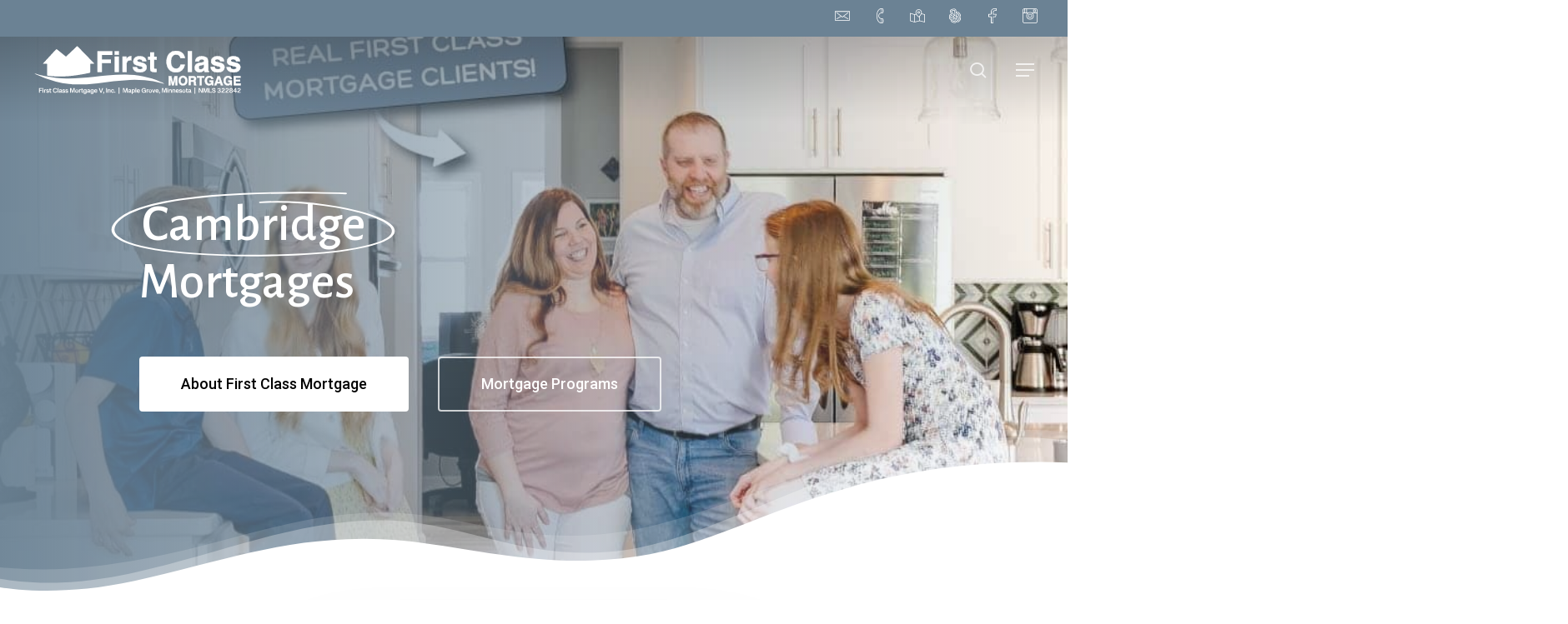

--- FILE ---
content_type: text/html; charset=UTF-8
request_url: https://www.mnmortgage.com/featured/best-cambridge-mn-mortgage-company/
body_size: 76928
content:
<!doctype html><html lang="en-US" class="no-js"><head 5 2 metasync_optimized><meta property="og:description" content="Best mortgage solutions in Cambridge, MN. Expert advice."><title>Cambridge, MN Mortgages: First Class Mortgage Can Help!</title><meta name="description" content="Find the best Cambridge, MN mortgage company with First Class Mortgage. Explore loan options and get expert advice for your home-buying needs."><meta name="keywords" data-otto-pixel="dynamic-seo" content="First Class Mortgage, Cambridge MN mortgage, mortgage services, mortgage options, mortgage advice, home loans, home financing, local mortgage experts"/><meta property="og:title" data-otto-pixel="dynamic-seo" content="Best Mortgage Company in Cambridge, MN | Expert Lending"/><meta name="twitter:title" data-otto-pixel="dynamic-seo" content="Best Cambridge, MN Mortgage Experts #MortgageGuide"/><meta name="twitter:description" data-otto-pixel="dynamic-seo" content="Top-notch mortgage solutions in Cambridge, MN! Expert advice &amp; diverse loan options await! #MortgageSolutions"/><meta name="twitter:card" data-otto-pixel="dynamic-seo" content="summary"/><script type="application/ld+json" data-otto-pixel="dynamic-seo">{"@id": "https://www.mnmortgage.com/featured/best-cambridge-mn-mortgage-company/#breadcrumb", "@type": "BreadcrumbList", "itemListElement": [{"item": "https://www.mnmortgage.com/", "name": "Home", "@type": "ListItem", "position": 1}, {"item": "https://www.mnmortgage.com/featured/", "name": "Featured", "@type": "ListItem", "position": 2}, {"name": "Best Cambridge, MN Mortgage Company", "@type": "ListItem", "position": 3}], "schema_display_title": "", "schema_display_subtitle": "BreadcrumbList"}</script><script type="application/ld+json" data-otto-pixel="dynamic-seo">{"@id": "https://www.mnmortgage.com/featured/best-cambridge-mn-mortgage-company/", "url": "https://www.mnmortgage.com/featured/best-cambridge-mn-mortgage-company/", "name": "Unlock Your Dream Home: Cambridge, MN Mortgage Company", "@type": "WebPage", "isPartOf": {"@id": "https://www.mnmortgage.com/#website"}, "breadcrumb": {"@id": "https://www.mnmortgage.com/featured/best-cambridge-mn-mortgage-company/#breadcrumb"}, "inLanguage": "en-US", "description": "Discover the best Cambridge, MN mortgage company for your home needs. Explore loan options and expert advice to make the right choice.", "dateModified": "2024-02-14T10:06:16+00:00", "datePublished": "2023-11-28T10:03:30+00:00", "potentialAction": [{"@type": "ReadAction", "target": ["https://www.mnmortgage.com/featured/best-cambridge-mn-mortgage-company/"]}], "schema_display_title": "Unlock Your Dream Home: Cambridge, MN Mortgage Company", "schema_display_subtitle": "WebPage | https://www.mnmortgage.com/featured/best-cambridge-mn-mortgage-company/"}</script><script type="application/ld+json" data-otto-pixel="dynamic-seo">{"@id": "https://www.mnmortgage.com/#website", "url": "https://www.mnmortgage.com/", "name": "First Class Mortgage - Maple Grove", "@type": "WebSite", "publisher": {"@id": "https://www.mnmortgage.com/#organization"}, "inLanguage": "en-US", "description": "First Class Mortgage - Maple Grove", "alternateName": "First Class Mortgage", "potentialAction": [{"@type": "SearchAction", "target": {"@type": "EntryPoint", "urlTemplate": "https://www.mnmortgage.com/?s={search_term_string}"}, "query-input": {"@type": "PropertyValueSpecification", "valueName": "search_term_string", "valueRequired": true}}], "schema_display_title": "First Class Mortgage - Maple Grove", "schema_display_subtitle": "WebSite | https://www.mnmortgage.com/"}</script><script type="application/ld+json">[{"@type": "ImageObject", "caption": "Equal Housing Opportunity logo representing First Class Mortgage's commitment to fair lending practices.", "license": "https://creativecommons.org/licenses/by-nc/4.0/", "@context": "https://schema.org/", "contentUrl": "https://www.mnmortgage.com/wp-content/uploads/2021/04/EHO-Logo.png"}]</script><script type="application/ld+json" data-otto-pixel="dynamic-seo">{
   "@context": "https://schema.org",
   "@type": "ProfessionalService",
   "image": "https://storage.googleapis.com/content-assistant-images-persistent/8d772fd6-c8e2-4710-b673-80c96e1c3a2b.webp",
   "url": "https://www.mnmortgage.com",
   "sameAs": [
      "https://www.facebook.com/FirstClassMortgage",
      "https://www.youtube.com/channel/UCdEzHfes1TDrE83AID4khJA",
      "https://www.instagram.com/firstclassmortgagemg/",
      "https://www.yelp.com/biz/first-class-mortgage-maple-grove-2"
   ],
   "logo": "https://storage.googleapis.com/content-assistant-images-persistent/5a28ddb3-a025-4b83-a4f3-ab70adde5fd4.webp",
   "name": "First Class Mortgage",
   "description": "First Class Mortgage is a locally owned and operated mortgage brokerage based in Maple Grove, Minnesota. Established in 2006 by co-owners Brady Day and Casey Van Winkle, the company has built a reputation for delivering personalized, client-focused mortgage solutions. \n\nServices Offered: First Class Mortgage provides a comprehensive range of mortgage services, including home purchase loans, refinancing options, and specialized loan programs such as FHA, VA, USDA, jumbo, and adjustable-rate mortgages.\n\nClient-Centric Approach: The company emphasizes exceptional customer service, guiding clients through every step of the mortgage process\u2014from pre-approval to closing\u2014to ensure a smooth and stress-free experience. \n\nRegional Licensing: While headquartered in Minnesota, First Class Mortgage is licensed to operate in South Dakota, Wisconsin, and Florida, allowing them to serve a broader clientele. \n\nCommunity Engagement: Being a family-owned business, they are deeply rooted in the local community, often participating in events and sponsorships to give back and stay connected with their clients. \n\nEducational Resources: They offer various tools and resources, such as mortgage calculators and downloadable guides, to help clients make informed decisions about their home financing options.",
   "email": "mgsales@firstclasscorp.com",
   "telephone": "+1 (763) 416-6789",
   "address": [
      {
         "@type": "PostalAddress",
         "streetAddress": "12906 63rd Avenue North",
         "addressLocality": "Maple Grove",
         "addressCountry": "US",
         "addressRegion": "United States",
         "postalCode": "55369"
      }
   ]
}</script><meta charset="UTF-8"><meta name="viewport" content="width=device-width, initial-scale=1, maximum-scale=1, user-scalable=0"/><meta name='robots' content='index, follow, max-snippet:-1, max-image-preview:large, max-video-preview:-1'/><link rel="dns-prefetch" href="//sa.searchatlas.com"><link rel="preconnect" href="https://sa.searchatlas.com" crossorigin><meta name="otto" content="uuid=e490ffef-13f8-4698-8bd6-4e1a85320f31; type=wordpress; enabled=true; version=2.5.14"><script>window.__SA_DYO_INITIALIZED__=true;</script><!-- Google tag (gtag.js) consent mode dataLayer added by Site Kit --><script type="text/javascript" id="google_gtagjs-js-consent-mode-data-layer">
/* <![CDATA[ */
window.dataLayer = window.dataLayer || [];function gtag(){dataLayer.push(arguments);}
gtag('consent', 'default', {"ad_personalization":"denied","ad_storage":"denied","ad_user_data":"denied","analytics_storage":"denied","functionality_storage":"denied","security_storage":"denied","personalization_storage":"denied","region":["AT","BE","BG","CH","CY","CZ","DE","DK","EE","ES","FI","FR","GB","GR","HR","HU","IE","IS","IT","LI","LT","LU","LV","MT","NL","NO","PL","PT","RO","SE","SI","SK"],"wait_for_update":500});
window._googlesitekitConsentCategoryMap = {"statistics":["analytics_storage"],"marketing":["ad_storage","ad_user_data","ad_personalization"],"functional":["functionality_storage","security_storage"],"preferences":["personalization_storage"]};
window._googlesitekitConsents = {"ad_personalization":"denied","ad_storage":"denied","ad_user_data":"denied","analytics_storage":"denied","functionality_storage":"denied","security_storage":"denied","personalization_storage":"denied","region":["AT","BE","BG","CH","CY","CZ","DE","DK","EE","ES","FI","FR","GB","GR","HR","HU","IE","IS","IT","LI","LT","LU","LV","MT","NL","NO","PL","PT","RO","SE","SI","SK"],"wait_for_update":500};
/* ]]> */
</script><!-- End Google tag (gtag.js) consent mode dataLayer added by Site Kit --><!-- This site is optimized with the Yoast SEO plugin v26.8 - https://yoast.com/product/yoast-seo-wordpress/ --><link rel="canonical" href="https://www.mnmortgage.com/featured/best-cambridge-mn-mortgage-company/"/><meta property="og:locale" content="en_US"/><meta property="og:type" content="article"/><meta property="og:url" content="https://www.mnmortgage.com/featured/best-cambridge-mn-mortgage-company/"/><meta property="og:site_name" content="First Class Mortgage"/><meta property="article:publisher" content="https://www.facebook.com/FirstClassMortgage"/><meta property="article:modified_time" content="2024-02-14T10:06:16+00:00"/><meta property="og:image" content="https://www.mnmortgage.com/wp-content/uploads/2022/11/First-Class-Mortgage-Team-Photo-2.jpg"/><meta property="og:image:width" content="1636"/><meta property="og:image:height" content="1091"/><meta property="og:image:type" content="image/jpeg"/><script type="application/ld+json" class="yoast-schema-graph">{"@context":"https://schema.org","@graph":[{"@type":"WebPage","@id":"https://www.mnmortgage.com/featured/best-cambridge-mn-mortgage-company/","url":"https://www.mnmortgage.com/featured/best-cambridge-mn-mortgage-company/","name":"Unlock Your Dream Home: Cambridge, MN Mortgage Company","isPartOf":{"@id":"https://www.mnmortgage.com/#website"},"datePublished":"2023-11-28T10:03:30+00:00","dateModified":"2024-02-14T10:06:16+00:00","description":"Discover the best Cambridge, MN mortgage company for your home needs. Explore loan options and expert advice to make the right choice.","breadcrumb":{"@id":"https://www.mnmortgage.com/featured/best-cambridge-mn-mortgage-company/#breadcrumb"},"inLanguage":"en-US","potentialAction":[{"@type":"ReadAction","target":["https://www.mnmortgage.com/featured/best-cambridge-mn-mortgage-company/"]}]},{"@type":"BreadcrumbList","@id":"https://www.mnmortgage.com/featured/best-cambridge-mn-mortgage-company/#breadcrumb","itemListElement":[{"@type":"ListItem","position":1,"name":"Home","item":"https://www.mnmortgage.com/"},{"@type":"ListItem","position":2,"name":"Featured","item":"https://www.mnmortgage.com/featured/"},{"@type":"ListItem","position":3,"name":"Best Cambridge, MN Mortgage Company"}]},{"@type":"WebSite","@id":"https://www.mnmortgage.com/#website","url":"https://www.mnmortgage.com/","name":"First Class Mortgage - Maple Grove","description":"First Class Mortgage - Maple Grove","publisher":{"@id":"https://www.mnmortgage.com/#organization"},"alternateName":"First Class Mortgage","potentialAction":[{"@type":"SearchAction","target":{"@type":"EntryPoint","urlTemplate":"https://www.mnmortgage.com/?s={search_term_string}"},"query-input":{"@type":"PropertyValueSpecification","valueRequired":true,"valueName":"search_term_string"}}],"inLanguage":"en-US"},{"@type":"Organization","@id":"https://www.mnmortgage.com/#organization","name":"First Class Mortgage - Maple Grove","alternateName":"First Class Mortgage","url":"https://www.mnmortgage.com/","logo":{"@type":"ImageObject","inLanguage":"en-US","@id":"https://www.mnmortgage.com/#/schema/logo/image/","url":"https://www.mnmortgage.com/wp-content/uploads/2022/07/First-Class-Mortgage-Logo-new.svg","contentUrl":"https://www.mnmortgage.com/wp-content/uploads/2022/07/First-Class-Mortgage-Logo-new.svg","width":"1024","height":"1024","caption":"First Class Mortgage - Maple Grove"},"image":{"@id":"https://www.mnmortgage.com/#/schema/logo/image/"},"sameAs":["https://www.facebook.com/FirstClassMortgage","https://www.instagram.com/firstclassmortgagemg/"]}]}</script><!-- / Yoast SEO plugin. --><link rel='dns-prefetch' href='//fonts.googleapis.com'/><link rel='dns-prefetch' href='//cdnjs.cloudflare.com'/><link rel='dns-prefetch' href='//www.googletagmanager.com'/><link rel="preload" href="https://www.mnmortgage.com/wp-content/themes/salient/css/fonts/icomoon.woff?v=1.6" as="font" type="font/woff" crossorigin="anonymous"><style id='wp-img-auto-sizes-contain-inline-css' type='text/css'>
img:is([sizes=auto i],[sizes^="auto," i]){contain-intrinsic-size:3000px 1500px}
/*# sourceURL=wp-img-auto-sizes-contain-inline-css */
</style><link rel='stylesheet' id='salient-grid-system-css' href='https://www.mnmortgage.com/wp-content/themes/salient/css/build/grid-system.css?ver=17.2.0' type='text/css' media='all'/><link rel='stylesheet' id='main-styles-css' href='https://www.mnmortgage.com/wp-content/themes/salient/css/build/style.css?ver=17.2.0' type='text/css' media='all'/><style id='main-styles-inline-css' type='text/css'>
html body[data-header-resize="1"] .container-wrap, 
			html body[data-header-format="left-header"][data-header-resize="0"] .container-wrap, 
			html body[data-header-resize="0"] .container-wrap, 
			body[data-header-format="left-header"][data-header-resize="0"] .container-wrap { 
				padding-top: 0; 
			} 
			.main-content > .row > #breadcrumbs.yoast { 
				padding: 20px 0; 
			}
/*# sourceURL=main-styles-inline-css */
</style><link rel='stylesheet' id='nectar-header-layout-left-aligned-css' href='https://www.mnmortgage.com/wp-content/themes/salient/css/build/header/header-layout-menu-left-aligned.css?ver=17.2.0' type='text/css' media='all'/><link rel='stylesheet' id='nectar-header-secondary-nav-css' href='https://www.mnmortgage.com/wp-content/themes/salient/css/build/header/header-secondary-nav.css?ver=17.2.0' type='text/css' media='all'/><link rel='stylesheet' id='nectar-element-fancy-box-css' href='https://www.mnmortgage.com/wp-content/themes/salient/css/build/elements/element-fancy-box.css?ver=17.2.0' type='text/css' media='all'/><link rel='stylesheet' id='nectar-element-highlighted-text-css' href='https://www.mnmortgage.com/wp-content/themes/salient/css/build/elements/element-highlighted-text.css?ver=17.2.0' type='text/css' media='all'/><link rel='stylesheet' id='nectar-element-tabbed-section-css' href='https://www.mnmortgage.com/wp-content/themes/salient/css/build/elements/element-tabbed-section.css?ver=17.2.0' type='text/css' media='all'/><link rel='stylesheet' id='nectar-element-asset-reveal-animation-css' href='https://www.mnmortgage.com/wp-content/themes/salient/css/build/elements/asset-reveal-animation.css?ver=17.2.0' type='text/css' media='all'/><link rel='stylesheet' id='nectar-element-recent-posts-css' href='https://www.mnmortgage.com/wp-content/themes/salient/css/build/elements/element-recent-posts.css?ver=17.2.0' type='text/css' media='all'/><link rel='stylesheet' id='nectar_default_font_open_sans-css' href='https://fonts.googleapis.com/css?family=Open+Sans%3A300%2C400%2C600%2C700&amp;subset=latin%2Clatin-ext&amp;display=swap' type='text/css' media='all'/><link rel='stylesheet' id='responsive-css' href='https://www.mnmortgage.com/wp-content/themes/salient/css/build/responsive.css?ver=17.2.0' type='text/css' media='all'/><link rel='stylesheet' id='nectar-flickity-css' href='https://www.mnmortgage.com/wp-content/themes/salient/css/build/plugins/flickity.css?ver=17.2.0' type='text/css' media='all'/><link rel='stylesheet' id='skin-material-css' href='https://www.mnmortgage.com/wp-content/themes/salient/css/build/skin-material.css?ver=17.2.0' type='text/css' media='all'/><link rel='stylesheet' id='salient-wp-menu-dynamic-css' href='https://www.mnmortgage.com/wp-content/uploads/salient/menu-dynamic.css?ver=36661' type='text/css' media='all'/><link rel='stylesheet' id='nectar-widget-posts-css' href='https://www.mnmortgage.com/wp-content/themes/salient/css/build/elements/widget-nectar-posts.css?ver=17.2.0' type='text/css' media='all'/><link rel='stylesheet' id='chaty-css-css' href='https://www.mnmortgage.com/wp-content/plugins/chaty-pro/css/chaty-front.min.css?ver=3.4.81705183184' type='text/css' media='all'/><link rel='stylesheet' id='font-awesome-css-css' href='https://cdnjs.cloudflare.com/ajax/libs/font-awesome/5.12.0/css/all.min.css?ver=3.4.8' type='text/css' media='all'/><link rel='stylesheet' id='js_composer_front-css' href='https://www.mnmortgage.com/wp-content/themes/salient/css/build/plugins/js_composer.css?ver=17.2.0' type='text/css' media='all'/><link rel='stylesheet' id='dynamic-css-css' href='https://www.mnmortgage.com/wp-content/themes/salient/css/salient-dynamic-styles.css?ver=63317' type='text/css' media='all'/><style id='dynamic-css-inline-css' type='text/css'>
.no-rgba #header-space{display:none;}@media only screen and (max-width:999px){body #header-space[data-header-mobile-fixed="1"]{display:none;}#header-outer[data-mobile-fixed="false"]{position:absolute;}}@media only screen and (max-width:999px){body:not(.nectar-no-flex-height) #header-space[data-secondary-header-display="full"]:not([data-header-mobile-fixed="false"]){display:block!important;margin-bottom:-66px;}#header-space[data-secondary-header-display="full"][data-header-mobile-fixed="false"]{display:none;}#header-outer[data-mobile-fixed="false"],body.nectar_using_pfsr #header-outer{top:0!important;margin-bottom:-66px!important;position:relative!important;}}@media only screen and (min-width:1000px){#header-space{display:none;}.nectar-slider-wrap.first-section,.parallax_slider_outer.first-section,.full-width-content.first-section,.parallax_slider_outer.first-section .swiper-slide .content,.nectar-slider-wrap.first-section .swiper-slide .content,#page-header-bg,.nder-page-header,#page-header-wrap,.full-width-section.first-section{margin-top:0!important;}body #page-header-bg,body #page-header-wrap{height:122px;}body #search-outer{z-index:100000;}}@media only screen and (min-width:1000px){#page-header-wrap.fullscreen-header,#page-header-wrap.fullscreen-header #page-header-bg,html:not(.nectar-box-roll-loaded) .nectar-box-roll > #page-header-bg.fullscreen-header,.nectar_fullscreen_zoom_recent_projects,#nectar_fullscreen_rows:not(.afterLoaded) > div{height:100vh;}.wpb_row.vc_row-o-full-height.top-level,.wpb_row.vc_row-o-full-height.top-level > .col.span_12{min-height:100vh;}#page-header-bg[data-alignment-v="middle"] .span_6 .inner-wrap,#page-header-bg[data-alignment-v="top"] .span_6 .inner-wrap,.blog-archive-header.color-bg .container{padding-top:95px;}#page-header-wrap.container #page-header-bg .span_6 .inner-wrap{padding-top:0;}.nectar-slider-wrap[data-fullscreen="true"]:not(.loaded),.nectar-slider-wrap[data-fullscreen="true"]:not(.loaded) .swiper-container{height:calc(100vh + 2px)!important;}.admin-bar .nectar-slider-wrap[data-fullscreen="true"]:not(.loaded),.admin-bar .nectar-slider-wrap[data-fullscreen="true"]:not(.loaded) .swiper-container{height:calc(100vh - 30px)!important;}}@media only screen and (max-width:999px){#page-header-bg[data-alignment-v="middle"]:not(.fullscreen-header) .span_6 .inner-wrap,#page-header-bg[data-alignment-v="top"] .span_6 .inner-wrap,.blog-archive-header.color-bg .container{padding-top:50px;}.vc_row.top-level.full-width-section:not(.full-width-ns) > .span_12,#page-header-bg[data-alignment-v="bottom"] .span_6 .inner-wrap{padding-top:40px;}}@media only screen and (max-width:690px){.vc_row.top-level.full-width-section:not(.full-width-ns) > .span_12{padding-top:50px;}.vc_row.top-level.full-width-content .nectar-recent-posts-single_featured .recent-post-container > .inner-wrap{padding-top:40px;}}@media only screen and (max-width:999px) and (min-width:691px){#page-header-bg[data-alignment-v="middle"]:not(.fullscreen-header) .span_6 .inner-wrap,#page-header-bg[data-alignment-v="top"] .span_6 .inner-wrap,.vc_row.top-level.full-width-section:not(.full-width-ns) > .span_12{padding-top:90px;}}@media only screen and (max-width:999px){.full-width-ns .nectar-slider-wrap .swiper-slide[data-y-pos="middle"] .content,.full-width-ns .nectar-slider-wrap .swiper-slide[data-y-pos="top"] .content{padding-top:30px;}}@media only screen and (max-width:999px){.using-mobile-browser #nectar_fullscreen_rows:not(.afterLoaded):not([data-mobile-disable="on"]) > div{height:calc(100vh - 76px);}.using-mobile-browser .wpb_row.vc_row-o-full-height.top-level,.using-mobile-browser .wpb_row.vc_row-o-full-height.top-level > .col.span_12,[data-permanent-transparent="1"].using-mobile-browser .wpb_row.vc_row-o-full-height.top-level,[data-permanent-transparent="1"].using-mobile-browser .wpb_row.vc_row-o-full-height.top-level > .col.span_12{min-height:calc(100vh - 76px);}html:not(.nectar-box-roll-loaded) .nectar-box-roll > #page-header-bg.fullscreen-header,.nectar_fullscreen_zoom_recent_projects,.nectar-slider-wrap[data-fullscreen="true"]:not(.loaded),.nectar-slider-wrap[data-fullscreen="true"]:not(.loaded) .swiper-container,#nectar_fullscreen_rows:not(.afterLoaded):not([data-mobile-disable="on"]) > div{height:calc(100vh - 1px);}.wpb_row.vc_row-o-full-height.top-level,.wpb_row.vc_row-o-full-height.top-level > .col.span_12{min-height:calc(100vh - 1px);}body[data-transparent-header="false"] #ajax-content-wrap.no-scroll{min-height:calc(100vh - 1px);height:calc(100vh - 1px);}}#nectar_fullscreen_rows{background-color:transparent;}.nectar-shape-divider-wrap{position:absolute;top:auto;bottom:0;left:0;right:0;width:100%;height:150px;z-index:3;transform:translateZ(0);}.post-area.span_9 .nectar-shape-divider-wrap{overflow:hidden;}.nectar-shape-divider-wrap[data-front="true"]{z-index:50;}.nectar-shape-divider-wrap[data-style="waves_opacity"] svg path:first-child{opacity:0.6;}.nectar-shape-divider-wrap[data-style="curve_opacity"] svg path:nth-child(1),.nectar-shape-divider-wrap[data-style="waves_opacity_alt"] svg path:nth-child(1){opacity:0.15;}.nectar-shape-divider-wrap[data-style="curve_opacity"] svg path:nth-child(2),.nectar-shape-divider-wrap[data-style="waves_opacity_alt"] svg path:nth-child(2){opacity:0.3;}.nectar-shape-divider{width:100%;left:0;bottom:-1px;height:100%;position:absolute;}.nectar-shape-divider-wrap.no-color .nectar-shape-divider{fill:#fff;}@media only screen and (max-width:999px){.nectar-shape-divider-wrap:not([data-using-percent-val="true"]) .nectar-shape-divider{height:75%;}.nectar-shape-divider-wrap[data-style="clouds"]:not([data-using-percent-val="true"]) .nectar-shape-divider{height:55%;}}@media only screen and (max-width:690px){.nectar-shape-divider-wrap:not([data-using-percent-val="true"]) .nectar-shape-divider{height:33%;}.nectar-shape-divider-wrap[data-style="clouds"]:not([data-using-percent-val="true"]) .nectar-shape-divider{height:33%;}}#ajax-content-wrap .nectar-shape-divider-wrap[data-height="1"] .nectar-shape-divider,#ajax-content-wrap .nectar-shape-divider-wrap[data-height="1px"] .nectar-shape-divider{height:1px;}body .container-wrap .wpb_row[data-column-margin="none"]:not(.full-width-section):not(.full-width-content),html body .wpb_row[data-column-margin="none"]:not(.full-width-section):not(.full-width-content){margin-bottom:0;}body .container-wrap .vc_row-fluid[data-column-margin="none"] > .span_12,html body .vc_row-fluid[data-column-margin="none"] > .span_12,body .container-wrap .vc_row-fluid[data-column-margin="none"] .full-page-inner > .container > .span_12,body .container-wrap .vc_row-fluid[data-column-margin="none"] .full-page-inner > .span_12{margin-left:0;margin-right:0;}body .container-wrap .vc_row-fluid[data-column-margin="none"] .wpb_column:not(.child_column),body .container-wrap .inner_row[data-column-margin="none"] .child_column,html body .vc_row-fluid[data-column-margin="none"] .wpb_column:not(.child_column),html body .inner_row[data-column-margin="none"] .child_column{padding-left:0;padding-right:0;}.col.padding-7-percent > .vc_column-inner,.col.padding-7-percent > .n-sticky > .vc_column-inner{padding:calc(600px * 0.07);}@media only screen and (max-width:690px){.col.padding-7-percent > .vc_column-inner,.col.padding-7-percent > .n-sticky > .vc_column-inner{padding:calc(100vw * 0.07);}}@media only screen and (min-width:1000px){.col.padding-7-percent > .vc_column-inner,.col.padding-7-percent > .n-sticky > .vc_column-inner{padding:calc((100vw - 180px) * 0.07);}.column_container:not(.vc_col-sm-12) .col.padding-7-percent > .vc_column-inner{padding:calc((100vw - 180px) * 0.035);}}@media only screen and (min-width:1425px){.col.padding-7-percent > .vc_column-inner{padding:calc(1245px * 0.07);}.column_container:not(.vc_col-sm-12) .col.padding-7-percent > .vc_column-inner{padding:calc(1245px * 0.035);}}.full-width-content .col.padding-7-percent > .vc_column-inner{padding:calc(100vw * 0.07);}@media only screen and (max-width:999px){.full-width-content .col.padding-7-percent > .vc_column-inner{padding:calc(100vw * 0.07);}}@media only screen and (min-width:1000px){.full-width-content .column_container:not(.vc_col-sm-12) .col.padding-7-percent > .vc_column-inner{padding:calc(100vw * 0.035);}}#ajax-content-wrap .col[data-padding-pos="left-right"] > .vc_column-inner,#ajax-content-wrap .col[data-padding-pos="left-right"] > .n-sticky > .vc_column-inner{padding-top:0;padding-bottom:0}.wpb_column[data-border-radius="5px"],.wpb_column[data-border-radius="5px"] > .vc_column-inner,.wpb_column[data-border-radius="5px"] > .vc_column-inner > .column-link,.wpb_column[data-border-radius="5px"] > .vc_column-inner > .column-bg-overlay-wrap,.wpb_column[data-border-radius="5px"] > .vc_column-inner > .column-image-bg-wrap[data-bg-animation="zoom-out-reveal"],.wpb_column[data-border-radius="5px"] > .vc_column-inner > .column-image-bg-wrap .column-image-bg,.wpb_column[data-border-radius="5px"] > .vc_column-inner > .column-image-bg-wrap[data-n-parallax-bg="true"],.wpb_column[data-border-radius="5px"] > .n-sticky > .vc_column-inner,.wpb_column[data-border-radius="5px"] > .n-sticky > .vc_column-inner > .column-bg-overlay-wrap{border-radius:5px;}.col.padding-5-percent > .vc_column-inner,.col.padding-5-percent > .n-sticky > .vc_column-inner{padding:calc(600px * 0.06);}@media only screen and (max-width:690px){.col.padding-5-percent > .vc_column-inner,.col.padding-5-percent > .n-sticky > .vc_column-inner{padding:calc(100vw * 0.06);}}@media only screen and (min-width:1000px){.col.padding-5-percent > .vc_column-inner,.col.padding-5-percent > .n-sticky > .vc_column-inner{padding:calc((100vw - 180px) * 0.05);}.column_container:not(.vc_col-sm-12) .col.padding-5-percent > .vc_column-inner{padding:calc((100vw - 180px) * 0.025);}}@media only screen and (min-width:1425px){.col.padding-5-percent > .vc_column-inner{padding:calc(1245px * 0.05);}.column_container:not(.vc_col-sm-12) .col.padding-5-percent > .vc_column-inner{padding:calc(1245px * 0.025);}}.full-width-content .col.padding-5-percent > .vc_column-inner{padding:calc(100vw * 0.05);}@media only screen and (max-width:999px){.full-width-content .col.padding-5-percent > .vc_column-inner{padding:calc(100vw * 0.06);}}@media only screen and (min-width:1000px){.full-width-content .column_container:not(.vc_col-sm-12) .col.padding-5-percent > .vc_column-inner{padding:calc(100vw * 0.025);}}.wpb_column[data-border-radius="15px"],.wpb_column[data-border-radius="15px"] > .vc_column-inner,.wpb_column[data-border-radius="15px"] > .vc_column-inner > .column-link,.wpb_column[data-border-radius="15px"] > .vc_column-inner > .column-bg-overlay-wrap,.wpb_column[data-border-radius="15px"] > .vc_column-inner > .column-image-bg-wrap[data-bg-animation="zoom-out-reveal"],.wpb_column[data-border-radius="15px"] > .vc_column-inner > .column-image-bg-wrap .column-image-bg,.wpb_column[data-border-radius="15px"] > .vc_column-inner > .column-image-bg-wrap[data-n-parallax-bg="true"],.wpb_column[data-border-radius="15px"] > .n-sticky > .vc_column-inner,.wpb_column[data-border-radius="15px"] > .n-sticky > .vc_column-inner > .column-bg-overlay-wrap{border-radius:15px;}.wpb_column.right_margin_5pct{margin-right:5%!important;}.wpb_column.left_margin_5pct{margin-left:5%!important;}.col.padding-2-percent > .vc_column-inner,.col.padding-2-percent > .n-sticky > .vc_column-inner{padding:calc(600px * 0.03);}@media only screen and (max-width:690px){.col.padding-2-percent > .vc_column-inner,.col.padding-2-percent > .n-sticky > .vc_column-inner{padding:calc(100vw * 0.03);}}@media only screen and (min-width:1000px){.col.padding-2-percent > .vc_column-inner,.col.padding-2-percent > .n-sticky > .vc_column-inner{padding:calc((100vw - 180px) * 0.02);}.column_container:not(.vc_col-sm-12) .col.padding-2-percent > .vc_column-inner{padding:calc((100vw - 180px) * 0.01);}}@media only screen and (min-width:1425px){.col.padding-2-percent > .vc_column-inner{padding:calc(1245px * 0.02);}.column_container:not(.vc_col-sm-12) .col.padding-2-percent > .vc_column-inner{padding:calc(1245px * 0.01);}}.full-width-content .col.padding-2-percent > .vc_column-inner{padding:calc(100vw * 0.02);}@media only screen and (max-width:999px){.full-width-content .col.padding-2-percent > .vc_column-inner{padding:calc(100vw * 0.03);}}@media only screen and (min-width:1000px){.full-width-content .column_container:not(.vc_col-sm-12) .col.padding-2-percent > .vc_column-inner{padding:calc(100vw * 0.01);}}@keyframes nectarStrokeAnimation{0%{stroke-dashoffset:1;opacity:0;}1%{opacity:1;}100%{stroke-dashoffset:0;}}.nectar-highlighted-text .nectar-scribble{position:absolute;left:0;top:0;z-index:-1;}.nectar-highlighted-text .nectar-scribble path{stroke-dasharray:1;stroke-dashoffset:1;opacity:0;}.nectar-highlighted-text em.animated .nectar-scribble path{stroke-linecap:round;opacity:1;animation:nectarStrokeAnimation 1.3s cubic-bezier(0.65,0,0.35,1) forwards;}.nectar-highlighted-text[data-style="scribble"] em{background-image:none!important;}body .nectar-scribble.circle{width:130%;height:140%;top:-20%;left:-15%;}body .nectar-scribble.squiggle-underline{width:100%;height:50%;top:auto;bottom:-30%;}.nectar-recent-posts-slider_multiple_visible .flickity-page-dots .dot.is-selected:before{background-color:transparent!important;}.nectar-recent-posts-slider_multiple_visible .nectar-recent-post-slide{width:75%;border-radius:5px;min-height:400px;padding-top:45%;margin:0 15px;}@media only screen and (min-width:691px){.nectar-recent-posts-slider_multiple_visible[data-columns="2"] .nectar-recent-post-slide,.nectar-recent-posts-slider_multiple_visible[data-columns="3"] .nectar-recent-post-slide,.nectar-recent-posts-slider_multiple_visible[data-columns="4"] .nectar-recent-post-slide{width:40%;margin:0 20px;padding-top:35%;}}@media only screen and (min-width:1000px){.nectar-recent-posts-slider_multiple_visible[data-columns="3"] .nectar-recent-post-slide,.nectar-recent-posts-slider_multiple_visible[data-columns="4"] .nectar-recent-post-slide{width:25%;margin:0 20px;}}@media only screen and (min-width:1600px){.nectar-recent-posts-slider_multiple_visible[data-columns="4"] .nectar-recent-post-slide{width:20%;padding-top:30%;}}.nectar-recent-posts-slider_multiple_visible{overflow:hidden;}.full-width-content .vc_col-sm-12 .nectar-recent-posts-slider_multiple_visible{overflow:visible;}.nectar-recent-posts-slider_multiple_visible .nectar-button{margin-bottom:0;}.nectar-recent-posts-slider_multiple_visible .recent-post-container.container{position:absolute;bottom:40px;left:40px;max-width:65%!important;z-index:10;padding:0;}.nectar-recent-posts-slider_multiple_visible .flickity-viewport .nectar-recent-post-bg-wrap{border:1px solid transparent;overflow:hidden;border-radius:5px;transform:scale(1) translateZ(0);}.nectar-recent-posts-slider_multiple_visible .recent-post-container.container .nectar-button{opacity:1;margin-top:20px;transform:none!important;}.nectar-recent-posts-slider_multiple_visible{padding-bottom:100px;}.wpb_row:not(.full-width-content) .nectar-recent-posts-slider_multiple_visible{padding-top:15px;}.nectar-recent-posts-slider_multiple_visible .nectar-recent-post-bg,.nectar-recent-posts-slider_multiple_visible .nectar-recent-post-bg:after{border-radius:5px;}.nectar-recent-posts-slider_multiple_visible .nectar-recent-post-slide{transition:box-shadow .28s ease;}.nectar-recent-posts-slider_multiple_visible .nectar-recent-post-slide .nectar-recent-post-bg:after{background-color:rgba(25,25,25,0.37);transition:background-color .28s ease;}.nectar-recent-posts-slider_multiple_visible .nectar-recent-post-slide:not(.no-bg-img):hover .nectar-recent-post-bg:after{background-color:rgba(25,25,25,0.24);}.nectar-recent-posts-slider_multiple_visible .nectar-recent-post-slide:not(.no-bg-img) .nectar-recent-post-bg,.nectar-recent-posts-slider_multiple_visible .nectar-recent-post-slide:not(.no-bg-img) .nectar-recent-post-bg-wrap{background-color:transparent;backface-visibility:hidden;}.nectar-recent-posts-slider_multiple_visible .flickity-viewport .nectar-recent-post-bg-wrap,.nectar-recent-posts-slider_multiple_visible .flickity-viewport .nectar-recent-post-bg{transition:transform .28s ease;z-index:9;}.nectar-recent-posts-slider_multiple_visible .flickity-viewport .nectar-recent-post-bg-blur{transition:opacity .28s ease;filter:blur(35px);transform:translateY(38px) translateZ(0);opacity:0;z-index:1;}.nectar-recent-posts-slider_multiple_visible[data-shadow-hover-type="dark"] .flickity-viewport .nectar-recent-post-bg-blur{display:none;}.nectar-recent-posts-slider_multiple_visible .flickity-page-dots{bottom:-80px;}.nectar-recent-posts-slider_multiple_visible .flickity-viewport:not(.no-hover) .nectar-recent-post-slide:hover{transition-delay:0s !important;z-index:3;}.nectar-recent-posts-slider_multiple_visible .flickity-viewport:not(.no-hover) .nectar-recent-post-slide:hover .nectar-recent-post-bg-blur{opacity:0.7;}.nectar-recent-posts-slider_multiple_visible .flickity-viewport:not(.no-hover) .nectar-recent-post-slide:hover .nectar-recent-post-bg{transform:scale(1) translateZ(0);}.nectar-recent-posts-slider_multiple_visible .flickity-viewport .nectar-recent-post-slide .nectar-recent-post-bg{transform:scale(1.13) translateZ(0);}.nectar-recent-posts-slider_multiple_visible .flickity-viewport:not(.no-hover) .nectar-recent-post-slide:hover .nectar-recent-post-bg-wrap{transform:scale(1.08) translateZ(0);}.nectar-recent-posts-slider_multiple_visible[data-shadow-hover-type="dark"] .flickity-viewport .nectar-recent-post-bg-wrap{transition:transform .28s ease,box-shadow .28s ease;}.nectar-recent-posts-slider_multiple_visible[data-shadow-hover-type="dark"] .flickity-viewport:not(.no-hover) .nectar-recent-post-slide:hover .nectar-recent-post-bg-wrap{box-shadow:0 40px 95px -15px rgba(0,0,0,0.15);}body .container-wrap .wpb_row[data-column-margin="20px"]:not(.full-width-section):not(.full-width-content){margin-bottom:20px;}body .container-wrap .vc_row-fluid[data-column-margin="20px"] > .span_12,html body .vc_row-fluid[data-column-margin="20px"] > .span_12,body .container-wrap .vc_row-fluid[data-column-margin="20px"] .full-page-inner > .container > .span_12,body .container-wrap .vc_row-fluid[data-column-margin="20px"] .full-page-inner > .span_12{margin-left:-10px;margin-right:-10px;}body .container-wrap .vc_row-fluid[data-column-margin="20px"] .wpb_column:not(.child_column),body .container-wrap .inner_row[data-column-margin="20px"] .child_column,html body .vc_row-fluid[data-column-margin="20px"] .wpb_column:not(.child_column),html body .inner_row[data-column-margin="20px"] .child_column{padding-left:10px;padding-right:10px;}.container-wrap .vc_row-fluid[data-column-margin="20px"].full-width-content > .span_12,html body .vc_row-fluid[data-column-margin="20px"].full-width-content > .span_12,.container-wrap .vc_row-fluid[data-column-margin="20px"].full-width-content .full-page-inner > .span_12{margin-left:0;margin-right:0;padding-left:10px;padding-right:10px;}.single-portfolio #full_width_portfolio .vc_row-fluid[data-column-margin="20px"].full-width-content > .span_12{padding-right:10px;}@media only screen and (max-width:999px) and (min-width:691px){.vc_row-fluid[data-column-margin="20px"] > .span_12 > .one-fourths:not([class*="vc_col-xs-"]),.vc_row-fluid .vc_row-fluid.inner_row[data-column-margin="20px"] > .span_12 > .one-fourths:not([class*="vc_col-xs-"]){margin-bottom:20px;}}@media only screen and (max-width:999px){.vc_row-fluid[data-column-margin="20px"] .wpb_column:not([class*="vc_col-xs-"]):not(.child_column):not(:last-child),.inner_row[data-column-margin="20px"] .child_column:not([class*="vc_col-xs-"]):not(:last-child){margin-bottom:20px;}}body[data-aie] .col[data-padding-pos="right"] > .vc_column-inner,body #ajax-content-wrap .col[data-padding-pos="right"] > .vc_column-inner,#ajax-content-wrap .col[data-padding-pos="right"] > .n-sticky > .vc_column-inner{padding-left:0;padding-top:0;padding-bottom:0}.iconsmind-Jeep:before{content:"\e9cd"}.iconsmind-Spring:before{content:"\e962"}.iconsmind-Jet:before{content:"\e9cf"}.iconsmind-Shield:before{content:"\eb4b"}.iconsmind-Wrench:before{content:"\e9bb"}.iconsmind-Doctor:before{content:"\ebcb"}.iconsmind-Tripod-andVideo:before{content:"\e985"}.iconsmind-Statistic:before{content:"\e9b6"}.iconsmind-Autumn:before{content:"\e948"}.iconsmind-Plane-2:before{content:"\e9d2"}.iconsmind-Down-2:before{content:"\ee62"}.iconsmind-Green-House:before{content:"\ec4d"}.iconsmind-Medal-3:before{content:"\ea60"}.nectar-animated-gradient{opacity:0;z-index:1;transform:translateZ(0);transition:opacity 0.8s ease;}.nectar-animated-gradient.loaded{opacity:1;}.row-bg-wrap.has-animated-gradient{overflow:hidden;}.nectar-shape-divider-wrap[data-position="top"]{top:-1px;bottom:auto;}.nectar-shape-divider-wrap[data-position="top"]{transform:rotate(180deg)}body .nectar-scribble.squiggle-underline-2{width:100%;height:50%;top:auto;bottom:-45%;}.nectar-fancy-box[data-style="hover_desc"].hovered.hover_o_opacity_0-9 .box-bg:after{opacity:0.9;}.nectar-simple-slider .cell.color-overlay-1-transparent > .bg-layer-wrap > .color-overlay{background-color:transparent;}body .container-wrap .wpb_row[data-column-margin="5px"]:not(.full-width-section):not(.full-width-content){margin-bottom:5px;}body .container-wrap .vc_row-fluid[data-column-margin="5px"] > .span_12,html body .vc_row-fluid[data-column-margin="5px"] > .span_12,body .container-wrap .vc_row-fluid[data-column-margin="5px"] .full-page-inner > .container > .span_12,body .container-wrap .vc_row-fluid[data-column-margin="5px"] .full-page-inner > .span_12{margin-left:-2.5px;margin-right:-2.5px;}body .container-wrap .vc_row-fluid[data-column-margin="5px"] .wpb_column:not(.child_column),body .container-wrap .inner_row[data-column-margin="5px"] .child_column,html body .vc_row-fluid[data-column-margin="5px"] .wpb_column:not(.child_column),html body .inner_row[data-column-margin="5px"] .child_column{padding-left:2.5px;padding-right:2.5px;}.container-wrap .vc_row-fluid[data-column-margin="5px"].full-width-content > .span_12,html body .vc_row-fluid[data-column-margin="5px"].full-width-content > .span_12,.container-wrap .vc_row-fluid[data-column-margin="5px"].full-width-content .full-page-inner > .span_12{margin-left:0;margin-right:0;padding-left:2.5px;padding-right:2.5px;}.single-portfolio #full_width_portfolio .vc_row-fluid[data-column-margin="5px"].full-width-content > .span_12{padding-right:2.5px;}@media only screen and (max-width:999px) and (min-width:691px){.vc_row-fluid[data-column-margin="5px"] > .span_12 > .one-fourths:not([class*="vc_col-xs-"]),.vc_row-fluid .vc_row-fluid.inner_row[data-column-margin="5px"] > .span_12 > .one-fourths:not([class*="vc_col-xs-"]){margin-bottom:5px;}}@media only screen and (max-width:999px){.vc_row-fluid[data-column-margin="5px"] .wpb_column:not([class*="vc_col-xs-"]):not(.child_column):not(:last-child),.inner_row[data-column-margin="5px"] .child_column:not([class*="vc_col-xs-"]):not(:last-child){margin-bottom:5px;}}body .container-wrap .wpb_row[data-column-margin="30px"]:not(.full-width-section):not(.full-width-content){margin-bottom:30px;}body .container-wrap .vc_row-fluid[data-column-margin="30px"] > .span_12,html body .vc_row-fluid[data-column-margin="30px"] > .span_12,body .container-wrap .vc_row-fluid[data-column-margin="30px"] .full-page-inner > .container > .span_12,body .container-wrap .vc_row-fluid[data-column-margin="30px"] .full-page-inner > .span_12{margin-left:-15px;margin-right:-15px;}body .container-wrap .vc_row-fluid[data-column-margin="30px"] .wpb_column:not(.child_column),body .container-wrap .inner_row[data-column-margin="30px"] .child_column,html body .vc_row-fluid[data-column-margin="30px"] .wpb_column:not(.child_column),html body .inner_row[data-column-margin="30px"] .child_column{padding-left:15px;padding-right:15px;}.container-wrap .vc_row-fluid[data-column-margin="30px"].full-width-content > .span_12,html body .vc_row-fluid[data-column-margin="30px"].full-width-content > .span_12,.container-wrap .vc_row-fluid[data-column-margin="30px"].full-width-content .full-page-inner > .span_12{margin-left:0;margin-right:0;padding-left:15px;padding-right:15px;}.single-portfolio #full_width_portfolio .vc_row-fluid[data-column-margin="30px"].full-width-content > .span_12{padding-right:15px;}@media only screen and (max-width:999px) and (min-width:691px){.vc_row-fluid[data-column-margin="30px"] > .span_12 > .one-fourths:not([class*="vc_col-xs-"]),.vc_row-fluid .vc_row-fluid.inner_row[data-column-margin="30px"] > .span_12 > .one-fourths:not([class*="vc_col-xs-"]){margin-bottom:30px;}}@media only screen and (max-width:999px){.vc_row-fluid[data-column-margin="30px"] .wpb_column:not([class*="vc_col-xs-"]):not(.child_column):not(:last-child),.inner_row[data-column-margin="30px"] .child_column:not([class*="vc_col-xs-"]):not(:last-child){margin-bottom:30px;}}.col.padding-10-percent > .vc_column-inner,.col.padding-10-percent > .n-sticky > .vc_column-inner{padding:calc(600px * 0.10);}@media only screen and (max-width:690px){.col.padding-10-percent > .vc_column-inner,.col.padding-10-percent > .n-sticky > .vc_column-inner{padding:calc(100vw * 0.10);}}@media only screen and (min-width:1000px){.col.padding-10-percent > .vc_column-inner,.col.padding-10-percent > .n-sticky > .vc_column-inner{padding:calc((100vw - 180px) * 0.10);}.column_container:not(.vc_col-sm-12) .col.padding-10-percent > .vc_column-inner{padding:calc((100vw - 180px) * 0.05);}}@media only screen and (min-width:1425px){.col.padding-10-percent > .vc_column-inner{padding:calc(1245px * 0.10);}.column_container:not(.vc_col-sm-12) .col.padding-10-percent > .vc_column-inner{padding:calc(1245px * 0.05);}}.full-width-content .col.padding-10-percent > .vc_column-inner{padding:calc(100vw * 0.10);}@media only screen and (max-width:999px){.full-width-content .col.padding-10-percent > .vc_column-inner{padding:calc(100vw * 0.10);}}@media only screen and (min-width:1000px){.full-width-content .column_container:not(.vc_col-sm-12) .col.padding-10-percent > .vc_column-inner{padding:calc(100vw * 0.05);}}.wpb_column[data-border-radius="50px"],.wpb_column[data-border-radius="50px"] > .vc_column-inner,.wpb_column[data-border-radius="50px"] > .vc_column-inner > .column-link,.wpb_column[data-border-radius="50px"] > .vc_column-inner > .column-bg-overlay-wrap,.wpb_column[data-border-radius="50px"] > .vc_column-inner > .column-image-bg-wrap[data-bg-animation="zoom-out-reveal"],.wpb_column[data-border-radius="50px"] > .vc_column-inner > .column-image-bg-wrap .column-image-bg,.wpb_column[data-border-radius="50px"] > .vc_column-inner > .column-image-bg-wrap[data-n-parallax-bg="true"],.wpb_column[data-border-radius="50px"] > .n-sticky > .vc_column-inner,.wpb_column[data-border-radius="50px"] > .n-sticky > .vc_column-inner > .column-bg-overlay-wrap{border-radius:50px;}.nectar_icon_wrap i{vertical-align:middle;top:0;}.nectar_icon_wrap i[class*="nectar-brands"]{display:inline-block;}.wpb_wrapper > .nectar_icon_wrap{margin-bottom:0;}.nectar_icon_wrap i{transition:color .25s ease;}.nectar_icon_wrap path{transition:fill .25s ease;}.nectar-pulsate i{display:block;border-radius:200px;background-color:currentColor;position:relative;}.nectar-pulsate i:after{display:block;position:absolute;top:50%;left:50%;content:"";width:100%;height:100%;margin:-50% auto auto -50%;-webkit-transform-origin:50% 50%;transform-origin:50% 50%;border-radius:50%;background-color:currentColor;opacity:1;z-index:11;pointer-events:none;animation:nectar_pulsate 2s cubic-bezier(.2,1,.2,1) infinite;}@keyframes nectar_pulsate{0%{opacity:0.6;transform:scale(1);}100%{opacity:0;transform:scale(3);}}.nectar_icon_wrap[data-style="shadow-bg"] .nectar_icon{line-height:0;border:2px solid rgba(0,0,0,0.065);text-align:center;border-radius:150px;position:relative;transition:background-color .45s cubic-bezier(0.25,1,0.33,1),border-color .45s cubic-bezier(0.25,1,0.33,1)}.nectar_icon_wrap[data-style="shadow-bg"] .nectar_icon{border:0;}.nectar_icon_wrap[data-style="shadow-bg"] .nectar_icon:before,.nectar_icon_wrap[data-style="shadow-bg"] .nectar_icon:after{height:100%;width:100%;top:0;left:0;content:"";position:absolute;display:block;border-radius:100px;z-index:-1;opacity:1;}.nectar_icon_wrap[data-style="shadow-bg"] .nectar_icon i{display:inline-block;vertical-align:middle;max-width:none;top:0;}.nectar_icon_wrap[data-style="shadow-bg"][data-color="white"] .nectar_icon i{color:#000!important;}.nectar_icon_wrap[data-style="shadow-bg"][data-color="white"] .nectar_icon svg path{fill:#000!important;}.nectar_icon_wrap[data-style="shadow-bg"] .nectar_icon:before{box-shadow:0 15px 28px #000;opacity:0.1;}.nectar_icon_wrap[data-style="shadow-bg"] .nectar_icon:after{background-color:#fff;}.nectar_icon_wrap[data-style="shadow-bg"]:not([data-color="white"]) .nectar_icon i{color:#fff!important;}.nectar_icon_wrap[data-style="shadow-bg"][data-color="extra-color-1"] .nectar_icon:after{background-color:#9cb3c3;}.nectar_icon_wrap[data-style="shadow-bg"][data-color="extra-color-1"] .nectar_icon:before{box-shadow:0 15px 28px #9cb3c3;opacity:0.3;}.nectar_icon_wrap[data-style=shadow-bg]:not([data-color=white]) .nectar_icon .im-icon-wrap path{fill:#fff;}.nectar_icon_wrap[data-padding="15px"] .nectar_icon{padding:15px;}body .row .tabbed >div:first-of-type{display:block;opacity:1;visibility:visible;position:relative;left:0;}.tabbed[data-style="vertical_modern"][data-color-scheme="accent-color"] .wpb_tabs_nav li .active-tab,.tabbed[data-style="vertical"][data-color-scheme="accent-color"] > ul li .active-tab{background-color:#6b8294;}.tabbed[data-style="vertical_modern"].clearfix:after{clear:both;}.tabbed[data-style="vertical_modern"].clearfix:before,.tabbed[data-style="vertical_modern"].clearfix:after{content:" ";display:table;}@media only screen and (min-width:1000px){.tabbed[data-style="vertical_modern"] >div{padding-left:80px}}.tabbed[data-style="vertical_modern"] > .wpb_tabs_nav li i{transition:none;}.tabbed[data-style="vertical_modern"] .wpb_tabs_nav li i,.tabbed[data-style="vertical_modern"] .wpb_tabs_nav li svg{margin-right:13px;position:relative;}.tabbed[data-style="vertical_modern"] .wpb_tabs_nav li a{background-color:rgba(0,0,0,0.04);}.tabbed[data-style="vertical_modern"] .wpb_tabs_nav li a:hover{background-color:rgba(0,0,0,0.025);}.tabbed[data-style="vertical_modern"] .wpb_tabs_nav li a{display:flex;align-items:center;}.tabbed[data-style="vertical_modern"] .wpb_tabs_nav li{margin-bottom:12px;}.tabbed[data-style="vertical_modern"] .wpb_tabs_nav li a{border-radius:6px;padding:25px 20px;overflow:hidden;}@media only screen and (max-width:999px){.tabbed[data-style="vertical_modern"] .wpb_tabs_nav li a{padding:15px 20px;}}.tabbed[data-style="vertical_modern"] .wpb_tabs_nav li .active-tab{box-shadow:0 15px 50px rgba(0,0,0,0.2);}body .tabbed[data-style*="material"][data-color-scheme="accent-color"] .wpb_tabs_nav li a:not(.active-tab):hover{color:#6b8294;}.tabbed[data-style*="material"][data-color-scheme="accent-color"] ul:after,.tabbed[data-style*="material"][data-color-scheme="accent-color"] ul li .active-tab{background-color:#6b8294;}.tabbed[data-style*="material"][data-color-scheme="accent-color"] ul li .active-tab:after{box-shadow:0 18px 50px #6b8294;}.tabbed[data-style*="material"] .wpb_tabs_nav li i{transition:none;}.tabbed[data-style*="material"] .wpb_tabs_nav li i,.tabbed[data-style*="material"] .wpb_tabs_nav li svg{display:block;text-align:center;margin:0 0 8px 0;font-size:32px;}.tabbed[data-style*="material"] .wpb_tabs_nav{margin-bottom:65px;}.tabbed[data-style*="material"] .wpb_tabs_nav li{float:none;display:inline-block;}.tabbed[data-style*="material"] .wpb_tabs_nav:after,.tabbed[data-style*="material"][data-color-scheme="extra-color-gradient-1"] .wpb_tabs_nav li a:before,.tabbed[data-style*="material"][data-color-scheme="extra-color-gradient-2"] .wpb_tabs_nav li a:before{background-color:#000;display:block;left:0;width:100%;position:absolute;content:"";height:1px;opacity:0.25;visibility:visible;}.tabbed[data-style*="material"] ul:after{opacity:0.3;}.tabbed[data-style*="material"][data-color-scheme="extra-color-gradient-1"] .wpb_tabs_nav li a,.tabbed[data-style*="material"][data-color-scheme="extra-color-gradient-2"] .wpb_tabs_nav li a,.tabbed[data-style*="material"][data-color-scheme="extra-color-gradient-1"] .wpb_tabs_nav li .active-tab,.tabbed[data-style*="material"][data-color-scheme="extra-color-gradient-2"] .wpb_tabs_nav li .active-tab{background-color:transparent;}.tabbed[data-style*="material"][data-color-scheme="extra-color-gradient-1"] .wpb_tabs_nav li a:before,.tabbed[data-style*="material"][data-color-scheme="extra-color-gradient-2"] .wpb_tabs_nav li a:before{height:100%;top:0;opacity:0;transition:all 0.3s cubic-bezier(0.12,0.75,0.4,1);z-index:-1;border-radius:5px 5px 0 0;}.tabbed[data-style*="material"][data-color-scheme="extra-color-gradient-1"] ul li .active-tab:before,.tabbed[data-style*="material"][data-color-scheme="extra-color-gradient-2"] ul li .active-tab:before{opacity:1;}.tabbed[data-style*="material"][data-full-width-line="true"] .wpb_tabs_nav:after{left:50%;right:50%;margin-left:-50vw;margin-right:-50vw;width:100vw;}.tabbed[data-style*="material"] .wpb_tabs_nav li i,.tabbed[data-style*="material"] .wpb_tabs_nav li svg{font-size:22px;margin-top:7px;line-height:22px;height:auto;margin-bottom:5px;width:auto;}.tabbed[data-style*="material"] .wpb_tabs_nav li a:not(.active-tab):hover,body .tabbed[data-style*="material"][data-color-scheme] .wpb_tabs_nav li a:not(.active-tab):hover{color:#000;}.tabbed[data-style*="material"] .wpb_tabs_nav li a:not(.active-tab):hover svg{fill:#000;}.tabbed[data-style*="material"] .wpb_tabs_nav li .active-tab:after{opacity:0.3;}.tabbed[data-style*="material"] .wpb_tabs_nav li a:after{transition:all 0.3s cubic-bezier(0.12,0.75,0.4,1);opacity:0.3;display:block;content:"";width:92%;height:92%;top:4%;left:4%;z-index:-2;position:absolute;}.tabbed[data-style*="material"] .wpb_tabs_nav li svg{margin:0 auto}.span_12.light .tabbed[data-style*="material"] >ul li a:not(.active-tab){color:rgba(255,255,255,0.7);}.span_12.light .tabbed[data-style*="material"] >ul li a:hover{color:rgba(255,255,255,1);}.tabbed[data-icon-size="30"][data-style*="material"] .wpb_tabs_nav li i,.tabbed[data-icon-size="32"][data-style*="material"] .wpb_tabs_nav li i,.tabbed[data-icon-size="34"][data-style*="material"] .wpb_tabs_nav li i,.tabbed[data-icon-size="36"][data-style*="material"] .wpb_tabs_nav li i,.tabbed[data-icon-size="30"][data-style*="material"] .wpb_tabs_nav li svg,.tabbed[data-icon-size="32"][data-style*="material"] .wpb_tabs_nav li svg,.tabbed[data-icon-size="34"][data-style*="material"] .wpb_tabs_nav li svg,.tabbed[data-icon-size="36"][data-style*="material"] .wpb_tabs_nav li svg{margin-top:10px;margin-bottom:10px;}.tabbed[data-style="material"] .wpb_tabs_nav li a{transition:all 0.3s cubic-bezier(0.12,0.75,0.4,1);padding-top:13px;padding-bottom:13px;border:none;border-radius:5px 5px 0 0;}.tabbed[data-style="material"] >ul li a:not(.active-tab){background-color:transparent;}@media only screen and (max-width :690px){.tabbed[data-style*="material"] ul:after{display:none;}.tabbed[data-style="material"] .wpb_tabs_nav li a,.tabbed[data-style="material"] .wpb_tabs_nav li{display:block;text-align:center;}.tabbed[data-style="material"] ul li a,.tabbed[data-style*="material"][data-color-scheme="extra-color-gradient-1"] ul li a:before,.tabbed[data-style*="material"][data-color-scheme="extra-color-gradient-2"] ul li a:before{border-radius:5px;}}.iconsmind-Map2:before{content:"\ecca"}.iconsmind-Warehouse:before{content:"\f0fb"}.iconsmind-Billing:before{content:"\e993"}@media only screen,print{.vc_row.inner_row.translate_x_-15pct{-webkit-transform:translateX(-15%);transform:translateX(-15%);}}.col.padding-12-percent > .vc_column-inner,.col.padding-12-percent > .n-sticky > .vc_column-inner{padding:calc(600px * 0.12);}@media only screen and (max-width:690px){.col.padding-12-percent > .vc_column-inner,.col.padding-12-percent > .n-sticky > .vc_column-inner{padding:calc(100vw * 0.12);}}@media only screen and (min-width:1000px){.col.padding-12-percent > .vc_column-inner,.col.padding-12-percent > .n-sticky > .vc_column-inner{padding:calc((100vw - 180px) * 0.12);}.column_container:not(.vc_col-sm-12) .col.padding-12-percent > .vc_column-inner{padding:calc((100vw - 180px) * 0.06);}}@media only screen and (min-width:1425px){.col.padding-12-percent > .vc_column-inner{padding:calc(1245px * 0.12);}.column_container:not(.vc_col-sm-12) .col.padding-12-percent > .vc_column-inner{padding:calc(1245px * 0.06);}}.full-width-content .col.padding-12-percent > .vc_column-inner{padding:calc(100vw * 0.12);}@media only screen and (max-width:999px){.full-width-content .col.padding-12-percent > .vc_column-inner{padding:calc(100vw * 0.12);}}@media only screen and (min-width:1000px){.full-width-content .column_container:not(.vc_col-sm-12) .col.padding-12-percent > .vc_column-inner{padding:calc(100vw * 0.06);}}.nectar_icon_wrap[data-style="border-animation"] .nectar_icon:not(.no-grad):hover i{color:#fff!important;}.span_12.light .nectar_icon_wrap[data-style="border-animation"] .nectar_icon{border-color:rgba(255,255,255,0.15)}.nectar_icon_wrap[data-style="border-animation"] .nectar_icon{line-height:0;border:2px solid rgba(0,0,0,0.065);text-align:center;border-radius:150px;position:relative;transition:background-color .45s cubic-bezier(0.25,1,0.33,1),border-color .45s cubic-bezier(0.25,1,0.33,1)}.nectar_icon_wrap[data-style*="border"] .nectar_icon i{display:inline-block;vertical-align:middle;max-width:none;top:0;}.nectar_icon_wrap[data-style="border-animation"] .nectar_icon i{transition:color .45s cubic-bezier(0.25,1,0.33,1)}.nectar_icon_wrap[data-style="border-animation"][data-color*="extra-color-gradient"]:hover .nectar_icon{border-color:transparent}.nectar_icon_wrap[data-style="border-animation"][data-color*="extra-color-gradient"]:hover:before,.nectar_icon_wrap[data-style="border-animation"][data-color*="extra-color-gradient"]:hover .nectar_icon:before{opacity:1}.nectar_icon_wrap[data-style="border-animation"][data-color*="extra-color-gradient"]:before,.nectar_icon_wrap[data-style="border-animation"][data-color*="extra-color-gradient"] .nectar_icon:before{position:absolute;z-index:-1;content:" ";display:block;top:0;left:0;width:100%;height:100%;opacity:0;border-radius:100px;transition:opacity .45s cubic-bezier(0.25,1,0.33,1)}.nectar_icon_wrap[data-style="border-animation"][data-color*="extra-color-gradient"] .nectar_icon:before{opacity:1}.nectar_icon_wrap[data-style="border-animation"][data-color*="extra-color-gradient"] .nectar_icon:before{background-color:#f6f6f6}.nectar_icon_wrap[data-style="border-animation"][data-color="extra-color-3"]:not([data-draw="true"]) .nectar_icon:hover{background-color:#444444;}.nectar_icon_wrap[data-style="border-animation"][data-color="extra-color-3"]:not([data-draw="true"]) .nectar_icon,.nectar_icon_wrap[data-style="border-animation"][data-color="extra-color-3"][data-draw="true"]:hover .nectar_icon{border-color:#444444;}.nectar_icon_wrap[data-style=border-animation]:not([data-color*="extra-color-gradient"]) .nectar_icon:not(.no-grad):hover svg path{fill:#fff;}.nectar_icon_wrap[data-padding="5px"] .nectar_icon{padding:5px;}.nectar_icon_wrap[data-border-thickness="2px"] .nectar_icon{border-width:2px;}.iconsmind-Yelp:before{content:"\ead4"}.iconsmind-Facebook-2:before{content:"\ea9d"}.iconsmind-Instagram:before{content:"\eaab"}.img-with-aniamtion-wrap[data-max-width="125%"] .inner{width:125%;display:block;}.img-with-aniamtion-wrap[data-max-width="125%"] img{max-width:100%;width:auto;}.img-with-aniamtion-wrap[data-max-width="125%"][data-shadow*="depth"] img{max-width:none;width:100%;}.right.img-with-aniamtion-wrap[data-max-width="125%"] img{display:block;}.right.img-with-aniamtion-wrap[data-max-width="125%"] img:not([srcset]){width:100%;}.img-with-aniamtion-wrap.right[data-max-width="125%"] .inner{margin-left:-25%;}@media only screen and (max-width :999px){.img-with-aniamtion-wrap[data-max-width="125%"] .inner{max-width:100%;}.img-with-animation[data-max-width="125%"]{max-width:100%;margin-left:0;}}.nectar-button.medium{border-radius:3px 3px 3px 3px;padding:10px 15px;font-size:12px;color:#FFF;box-shadow:0 -2px rgba(0,0,0,0.1) inset;}.nectar-button.medium.see-through,.nectar-button.medium.see-through-2,.nectar-button.medium.see-through-3{padding-top:9px;padding-bottom:9px}.nectar-button.medium i.icon-button-arrow{font-size:16px}body[data-button-style^="rounded"] .nectar-button.medium:not(.see-through):not(.see-through-2):not(.see-through-3).has-icon,body[data-button-style^="rounded"] .nectar-button.medium:not(.see-through):not(.see-through-2):not(.see-through-3).tilt.has-icon{padding-left:42px;padding-right:42px}body[data-button-style^="rounded"] .nectar-button.medium:not(.see-through):not(.see-through-2):not(.see-through-3){padding:12px 18px;}.nectar-button.medium.has-icon,.nectar-button.medium.tilt.has-icon{padding-left:42px;padding-right:42px}@media only screen and (max-width:999px){.nectar-cta.display_tablet_inherit{display:inherit;}}@media only screen and (max-width:999px){body .vc_row-fluid:not(.full-width-content) > .span_12 .vc_col-sm-2:not(:last-child):not([class*="vc_col-xs-"]){margin-bottom:25px;}}@media only screen and (min-width :691px) and (max-width :999px){body .vc_col-sm-2{width:31.2%;margin-left:3.1%;}body .full-width-content .vc_col-sm-2{width:33.3%;margin-left:0;}.vc_row-fluid .vc_col-sm-2[class*="vc_col-sm-"]:first-child:not([class*="offset"]),.vc_row-fluid .vc_col-sm-2[class*="vc_col-sm-"]:nth-child(3n+4):not([class*="offset"]){margin-left:0;}}@media only screen and (max-width :690px){body .vc_row-fluid .vc_col-sm-2:not([class*="vc_col-xs"]),body .vc_row-fluid.full-width-content .vc_col-sm-2:not([class*="vc_col-xs"]){width:50%;}.vc_row-fluid .vc_col-sm-2[class*="vc_col-sm-"]:first-child:not([class*="offset"]),.vc_row-fluid .vc_col-sm-2[class*="vc_col-sm-"]:nth-child(2n+3):not([class*="offset"]){margin-left:0;}}@media only screen and (max-width:999px){.vc_row.inner_row.translate_x_tablet_0pct{-webkit-transform:translateX(0%);transform:translateX(0%);}}@media only screen and (max-width:999px){.img-with-aniamtion-wrap.margin_bottom_tablet_0px{margin-bottom:0!important;}}@media only screen and (max-width:999px){.img-with-aniamtion-wrap.margin_top_tablet_0px{margin-top:0!important;}}@media only screen and (max-width:999px){.wpb_column.translate_x_tablet_0px.translate_y_tablet_30px > .vc_column-inner,.wpb_column.translate_x_tablet_0px.translate_y_tablet_30px > .n-sticky > .vc_column-inner{-webkit-transform:translateX(0px) translateY(30px)!important;transform:translateX(0px) translateY(30px)!important;}}@media only screen and (max-width:690px){.nectar-cta.display_phone_inherit{display:inherit;}}@media only screen and (max-width:690px){.vc_row.inner_row.translate_x_phone_0pct{-webkit-transform:translateX(0%);transform:translateX(0%);}}@media only screen and (max-width:690px){.img-with-aniamtion-wrap.margin_bottom_phone_0px{margin-bottom:0!important;}}@media only screen and (max-width:690px){.img-with-aniamtion-wrap.margin_top_phone_0px{margin-top:0!important;}}@media only screen and (max-width:690px){.wpb_column.translate_x_phone_0px > .vc_column-inner,.wpb_column.translate_x_phone_0px > .n-sticky > .vc_column-inner{-webkit-transform:translateX(0px) !important;transform:translateX(0px) !important;}}.wpb_row[data-br="15px"][data-br-applies="bg"] > .row-bg-wrap,.wpb_row[data-br="15px"][data-br-applies="bg"] > .nectar-video-wrap,.wpb_row[data-br="15px"][data-br-applies="bg"] > .nectar-parallax-scene{border-radius:15px;}.nectar-shape-divider-wrap{position:absolute;top:auto;bottom:0;left:0;right:0;width:100%;height:150px;z-index:3;transform:translateZ(0);}.post-area.span_9 .nectar-shape-divider-wrap{overflow:hidden;}.nectar-shape-divider-wrap[data-front="true"]{z-index:50;}.nectar-shape-divider-wrap[data-style="waves_opacity"] svg path:first-child{opacity:0.6;}.nectar-shape-divider-wrap[data-style="curve_opacity"] svg path:nth-child(1),.nectar-shape-divider-wrap[data-style="waves_opacity_alt"] svg path:nth-child(1){opacity:0.15;}.nectar-shape-divider-wrap[data-style="curve_opacity"] svg path:nth-child(2),.nectar-shape-divider-wrap[data-style="waves_opacity_alt"] svg path:nth-child(2){opacity:0.3;}.nectar-shape-divider{width:100%;left:0;bottom:-1px;height:100%;position:absolute;}.nectar-shape-divider-wrap.no-color .nectar-shape-divider{fill:#fff;}@media only screen and (max-width:999px){.nectar-shape-divider-wrap:not([data-using-percent-val="true"]) .nectar-shape-divider{height:75%;}.nectar-shape-divider-wrap[data-style="clouds"]:not([data-using-percent-val="true"]) .nectar-shape-divider{height:55%;}}@media only screen and (max-width:690px){.nectar-shape-divider-wrap:not([data-using-percent-val="true"]) .nectar-shape-divider{height:33%;}.nectar-shape-divider-wrap[data-style="clouds"]:not([data-using-percent-val="true"]) .nectar-shape-divider{height:33%;}}#ajax-content-wrap .nectar-shape-divider-wrap[data-height="1"] .nectar-shape-divider,#ajax-content-wrap .nectar-shape-divider-wrap[data-height="1px"] .nectar-shape-divider{height:1px;}#ajax-content-wrap .vc_row.inner_row.left_padding_30pct .row_col_wrap_12_inner,.nectar-global-section .vc_row.inner_row.left_padding_30pct .row_col_wrap_12_inner{padding-left:30%;}#ajax-content-wrap .vc_row.inner_row.right_padding_30pct .row_col_wrap_12_inner,.nectar-global-section .vc_row.inner_row.right_padding_30pct .row_col_wrap_12_inner{padding-right:30%;}#ajax-content-wrap .vc_row.inner_row.left_padding_25pct .row_col_wrap_12_inner,.nectar-global-section .vc_row.inner_row.left_padding_25pct .row_col_wrap_12_inner{padding-left:25%;}#ajax-content-wrap .vc_row.inner_row.right_padding_25pct .row_col_wrap_12_inner,.nectar-global-section .vc_row.inner_row.right_padding_25pct .row_col_wrap_12_inner{padding-right:25%;}@media only screen,print{.wpb_column.top_padding_desktop_6pct > .vc_column-inner{padding-top:6%;}.wpb_column.right_padding_desktop_6pct > .vc_column-inner{padding-right:6%;}.wpb_column.bottom_padding_desktop_6pct > .vc_column-inner{padding-bottom:6%;}.wpb_column.left_padding_desktop_6pct > .vc_column-inner{padding-left:6%;}}@media only screen,print{.wpb_column.top_padding_desktop_6pct > .n-sticky > .vc_column-inner{padding-top:6%;}.wpb_column.right_padding_desktop_6pct > .n-sticky > .vc_column-inner{padding-right:6%;}.wpb_column.bottom_padding_desktop_6pct > .n-sticky > .vc_column-inner{padding-bottom:6%;}.wpb_column.left_padding_desktop_6pct > .n-sticky > .vc_column-inner{padding-left:6%;}}.col.padding-5-percent > .vc_column-inner,.col.padding-5-percent > .n-sticky > .vc_column-inner{padding:calc(600px * 0.06);}@media only screen and (max-width:690px){.col.padding-5-percent > .vc_column-inner,.col.padding-5-percent > .n-sticky > .vc_column-inner{padding:calc(100vw * 0.06);}}@media only screen and (min-width:1000px){.col.padding-5-percent > .vc_column-inner,.col.padding-5-percent > .n-sticky > .vc_column-inner{padding:calc((100vw - 180px) * 0.05);}.column_container:not(.vc_col-sm-12) .col.padding-5-percent > .vc_column-inner{padding:calc((100vw - 180px) * 0.025);}}@media only screen and (min-width:1425px){.col.padding-5-percent > .vc_column-inner{padding:calc(1245px * 0.05);}.column_container:not(.vc_col-sm-12) .col.padding-5-percent > .vc_column-inner{padding:calc(1245px * 0.025);}}.full-width-content .col.padding-5-percent > .vc_column-inner{padding:calc(100vw * 0.05);}@media only screen and (max-width:999px){.full-width-content .col.padding-5-percent > .vc_column-inner{padding:calc(100vw * 0.06);}}@media only screen and (min-width:1000px){.full-width-content .column_container:not(.vc_col-sm-12) .col.padding-5-percent > .vc_column-inner{padding:calc(100vw * 0.025);}}#ajax-content-wrap .col[data-padding-pos="left-right"] > .vc_column-inner,#ajax-content-wrap .col[data-padding-pos="left-right"] > .n-sticky > .vc_column-inner{padding-top:0;padding-bottom:0}.wpb_column[data-border-radius="5px"],.wpb_column[data-border-radius="5px"] > .vc_column-inner,.wpb_column[data-border-radius="5px"] > .vc_column-inner > .column-link,.wpb_column[data-border-radius="5px"] > .vc_column-inner > .column-bg-overlay-wrap,.wpb_column[data-border-radius="5px"] > .vc_column-inner > .column-image-bg-wrap[data-bg-animation="zoom-out-reveal"],.wpb_column[data-border-radius="5px"] > .vc_column-inner > .column-image-bg-wrap .column-image-bg,.wpb_column[data-border-radius="5px"] > .vc_column-inner > .column-image-bg-wrap[data-n-parallax-bg="true"],.wpb_column[data-border-radius="5px"] > .n-sticky > .vc_column-inner,.wpb_column[data-border-radius="5px"] > .n-sticky > .vc_column-inner > .column-bg-overlay-wrap{border-radius:5px;}.column-image-bg-wrap[data-bg-pos="center top"] .column-image-bg,.container-wrap .main-content .column-image-bg-wrap[data-bg-pos="center top"] .column-image-bg{background-position:center top;}.wpb_column[data-cfc="true"] h1,.wpb_column[data-cfc="true"] h2,.wpb_column[data-cfc="true"] h3,.wpb_column[data-cfc="true"] h4,.wpb_column[data-cfc="true"] h5,.wpb_column[data-cfc="true"] h6,.wpb_column[data-cfc="true"] p{color:inherit}.col.padding-1-percent > .vc_column-inner,.col.padding-1-percent > .n-sticky > .vc_column-inner{padding:calc(600px * 0.01);}@media only screen and (max-width:690px){.col.padding-1-percent > .vc_column-inner,.col.padding-1-percent > .n-sticky > .vc_column-inner{padding:calc(100vw * 0.01);}}@media only screen and (min-width:1000px){.col.padding-1-percent > .vc_column-inner,.col.padding-1-percent > .n-sticky > .vc_column-inner{padding:calc((100vw - 180px) * 0.01);}.column_container:not(.vc_col-sm-12) .col.padding-1-percent > .vc_column-inner{padding:calc((100vw - 180px) * 0.005);}}@media only screen and (min-width:1425px){.col.padding-1-percent > .vc_column-inner{padding:calc(1245px * 0.01);}.column_container:not(.vc_col-sm-12) .col.padding-1-percent > .vc_column-inner{padding:calc(1245px * 0.005);}}.full-width-content .col.padding-1-percent > .vc_column-inner{padding:calc(100vw * 0.01);}@media only screen and (max-width:999px){.full-width-content .col.padding-1-percent > .vc_column-inner{padding:calc(100vw * 0.01);}}@media only screen and (min-width:1000px){.full-width-content .column_container:not(.vc_col-sm-12) .col.padding-1-percent > .vc_column-inner{padding:calc(100vw * 0.005);}}.nectar-split-heading .heading-line{display:block;overflow:hidden;position:relative}.nectar-split-heading .heading-line >div{display:block;transform:translateY(200%);-webkit-transform:translateY(200%)}.nectar-split-heading h1{margin-bottom:0}.nectar-lottie-wrap{line-height:0;}.nectar-lottie-wrap .nectar-lottie{width:100%;height:100%;}.wpb_wrapper.tabbed{position:relative;}@media only screen,print{.nectar-lottie-wrap.width_desktop_50px{width:50px;}}.nectar-lottie-wrap.alignment_center{display:flex;margin:0 auto;justify-content:center;}#ajax-content-wrap .nectar-responsive-text *,body .nectar-responsive-text *{margin-bottom:0;color:inherit;}#ajax-content-wrap .nectar-responsive-text[class*="font_size"] *,body .nectar-responsive-text[class*="font_size"] *{font-size:inherit;line-height:inherit;}.nectar-responsive-text.nectar-link-underline-effect a{text-decoration:none;}.nectar-responsive-text[data-inherit-heading-family] > *{font-family:inherit;font-weight:inherit;font-size:inherit;line-height:inherit;text-transform:inherit;letter-spacing:inherit;}@media only screen,print{body #ajax-content-wrap .font_size_desktop_3vw.font_size_min_20px.font_size_max_60px.nectar-responsive-text,body .font_size_desktop_3vw.font_size_min_20px.font_size_max_60px.nectar-responsive-text{font-size:min(60px,max(20px,3vw));}}@media only screen,print{body #ajax-content-wrap .font_size_desktop_3vw.font_size_min_20px.font_size_max_60px.nectar-responsive-text,body .font_size_desktop_3vw.font_size_min_20px.font_size_max_60px.nectar-responsive-text,body #header-outer .font_size_desktop_3vw.font_size_min_20px.font_size_max_60px.nectar-responsive-text{font-size:min(60px,max(20px,3vw));}}#ajax-content-wrap .font_line_height_1-3.nectar-responsive-text,body .font_line_height_1-3.nectar-responsive-text{line-height:1.3;}@media only screen,print{body #ajax-content-wrap .font_size_desktop_1vw.font_size_min_20px.font_size_max_60px.nectar-responsive-text,body .font_size_desktop_1vw.font_size_min_20px.font_size_max_60px.nectar-responsive-text{font-size:min(60px,max(20px,1vw));}}@media only screen,print{body #ajax-content-wrap .font_size_desktop_1vw.font_size_min_20px.font_size_max_60px.nectar-responsive-text,body .font_size_desktop_1vw.font_size_min_20px.font_size_max_60px.nectar-responsive-text,body #header-outer .font_size_desktop_1vw.font_size_min_20px.font_size_max_60px.nectar-responsive-text{font-size:min(60px,max(20px,1vw));}}#ajax-content-wrap .font_line_height_1-3.nectar-responsive-text,body .font_line_height_1-3.nectar-responsive-text{line-height:1.3;}@media only screen and (max-width:999px){#ajax-content-wrap .vc_row.inner_row.right_padding_tablet_0px .row_col_wrap_12_inner{padding-right:0!important;}}@media only screen and (max-width:999px){#ajax-content-wrap .vc_row.inner_row.left_padding_tablet_0px .row_col_wrap_12_inner{padding-left:0!important;}}@media only screen and (max-width:999px){body .vc_row-fluid:not(.full-width-content) > .span_12 .vc_col-sm-2:not(:last-child):not([class*="vc_col-xs-"]){margin-bottom:25px;}}@media only screen and (min-width :691px) and (max-width :999px){body .vc_col-sm-2{width:31.2%;margin-left:3.1%;}body .full-width-content .vc_col-sm-2{width:33.3%;margin-left:0;}.vc_row-fluid .vc_col-sm-2[class*="vc_col-sm-"]:first-child:not([class*="offset"]),.vc_row-fluid .vc_col-sm-2[class*="vc_col-sm-"]:nth-child(3n+4):not([class*="offset"]){margin-left:0;}}@media only screen and (max-width :690px){body .vc_row-fluid .vc_col-sm-2:not([class*="vc_col-xs"]),body .vc_row-fluid.full-width-content .vc_col-sm-2:not([class*="vc_col-xs"]){width:50%;}.vc_row-fluid .vc_col-sm-2[class*="vc_col-sm-"]:first-child:not([class*="offset"]),.vc_row-fluid .vc_col-sm-2[class*="vc_col-sm-"]:nth-child(2n+3):not([class*="offset"]){margin-left:0;}}@media only screen and (max-width:690px){body #ajax-content-wrap .vc_row.inner_row.left_padding_phone_0px .row_col_wrap_12_inner{padding-left:0!important;}}@media only screen and (max-width:690px){body #ajax-content-wrap .vc_row.inner_row.right_padding_phone_13pct .row_col_wrap_12_inner{padding-right:13%!important;}}@media only screen and (max-width:690px){body #ajax-content-wrap .vc_row.inner_row.left_padding_phone_13pct .row_col_wrap_12_inner{padding-left:13%!important;}}@media only screen and (max-width:690px){body #ajax-content-wrap .vc_row.inner_row.right_padding_phone_0px .row_col_wrap_12_inner{padding-right:0!important;}}.screen-reader-text,.nectar-skip-to-content:not(:focus){border:0;clip:rect(1px,1px,1px,1px);clip-path:inset(50%);height:1px;margin:-1px;overflow:hidden;padding:0;position:absolute!important;width:1px;word-wrap:normal!important;}.row .col img:not([srcset]){width:auto;}.row .col img.img-with-animation.nectar-lazy:not([srcset]){width:100%;}
.vff .f-fade-in-up {
   animation-name: ffadeInUp;
   position: unset !important;
}
@media only screen and (max-width:1000px) {
  .mobile-hidden {
     display: none;
  }
}
@media only screen and (min-width:1000px) {
  .desktop-hidden {
     display: none;
  }
}
.page-id-9257 .nectar-global-section{
  display: none;
}
.page-id-9942 .nectar-global-section{
  display: none;
}
.page-id-9948 .nectar-global-section{
  display: none;
}
:root{

   --fcal_primary_color: #444444 !important;

}
/*# sourceURL=dynamic-css-inline-css */
</style><link rel='stylesheet' id='google-fonts-css' href='https://fonts.googleapis.com/css2?family=Plus+Jakarta+Sans:ital,wght@0,200..800;1,200..800&amp;display=swap' type='text/css' media='all'/><link rel='stylesheet' id='wwd-public-css' href='https://www.mnmortgage.com/wp-content/plugins/wwd-calculators/assets/css/public-style.css?ver=1749114112' type='text/css' media='all'/><style id='wwd-public-inline-css' type='text/css'>
:root {--wwd-primary-color: #6b8294; --wwd-secondary-color: #f8f9fa; --wwd-input-label-color: #6b7280; --wwd-input-symbols-color: #4b5563; --wwd-input-color: #000000; --wwd-p-and-i-color: #6b8294; --wwd-principal-color: #6b8294; --wwd-interest-color: #858796; --wwd-remaining-balance-color: #7aa4be; --wwd-taxes-hoa-color: #95b4c4; --wwd-mortgage-insurance-color: #999999; --wwd-pmi-color: #999999; --wwd-annual-mip-color: #999999; --wwd-va-funding-fee-color: #999999; --wwd-property-insurance-color: #2f4a83; --wwd-property-taxes-color: #858796; --wwd-hoa-fees-color: #5a5c69; --wwd-usda-annual-fee-color: #f8f9fa; --wwd-calculator-bg-color: #ffffff; --wwd-heading-color: #374151; --wwd-body-color: #6b7280; --wwd-cta-button-bg: #6b8294; --wwd-cta-button-color: #ffffff; --wwd-secondary-cta-button-bg: #f8f9fa; --wwd-secondary-cta-button-color: #6b7280; --wwd-payoff-calc-regular-payment-color: #999999; --wwd-payoff-calc-extra-payment-color: #6b8294; --wwd-payoff-calc-total-saved-color: #7aa4be; --wwd-rent-vs-buy-calc-rent-color: #999999; --wwd-rent-vs-buy-calc-buy-color: #6b8294; --wwd-rent-vs-buy-calc-bar-color: #7aa4be; --wwd-comparison-calc-loan-option-a-color: #95b4c4; --wwd-comparison-calc-loan-option-b-color: #6b8294; --wwd-heloc-cash-out-color: #6b8294; --wwd-heloc-remaining-heloc-color: #95b4c4; --wwd-heloc-reserve-equity-color: #a6a6a6; --wwd-heloc-existing-mortgage-color: #858796; --wwd-heloc-interest-paid-color: #374151; --wwd-heloc-principal-paid-color: #6b7280; --wwd-heloc-ending-balance-color: #b0b3b4; --wwd-font-family: 'Plus Jakarta Sans', sans-serif;}
/*# sourceURL=wwd-public-inline-css */
</style><link rel='stylesheet' id='redux-google-fonts-salient_redux-css' href='https://fonts.googleapis.com/css?family=Roboto%3A500%2C300%2C400%7CAlegreya+Sans%3A500%2C400&amp;display=swap' type='text/css' media='all'/><script></script><meta name="generator" content="Site Kit by Google 1.170.0"/><!-- Google tag (gtag.js) --><script async src="https://www.googletagmanager.com/gtag/js?id=G-HPM70Z1BYG"></script><script> window.dataLayer = window.dataLayer || []; function gtag(){dataLayer.push(arguments);} gtag('js', new Date()); gtag('config', 'G-HPM70Z1BYG'); </script><!-- Google Tag Manager --><script>(function(w,d,s,l,i){w[l]=w[l]||[];w[l].push({'gtm.start':
new Date().getTime(),event:'gtm.js'});var f=d.getElementsByTagName(s)[0],
j=d.createElement(s),dl=l!='dataLayer'?'&l='+l:'';j.async=true;j.src=
'https://www.googletagmanager.com/gtm.js?id='+i+dl;f.parentNode.insertBefore(j,f);
})(window,document,'script','dataLayer','GTM-MGKXZTV');</script><!-- End Google Tag Manager --><script>
  gtag('config', 'AW-732808437/4vphCJW91_QYEPWJt90C', {
    'phone_conversion_number': '(763) 416-6789'
  });
</script><script type="text/javascript"> var root = document.getElementsByTagName( "html" )[0]; root.setAttribute( "class", "js" ); </script><meta name="generator" content="Powered by WPBakery Page Builder - drag and drop page builder for WordPress."/><link rel="icon" href="https://www.mnmortgage.com/wp-content/uploads/2023/01/cropped-First-Class-Mortgage-Icon-32x32.png" sizes="32x32"/><link rel="icon" href="https://www.mnmortgage.com/wp-content/uploads/2023/01/cropped-First-Class-Mortgage-Icon-192x192.png" sizes="192x192"/><link rel="apple-touch-icon" href="https://www.mnmortgage.com/wp-content/uploads/2023/01/cropped-First-Class-Mortgage-Icon-180x180.png"/><meta name="msapplication-TileImage" content="https://www.mnmortgage.com/wp-content/uploads/2023/01/cropped-First-Class-Mortgage-Icon-270x270.png"/><style type="text/css" id="wp-custom-css">
			.mysticky-welcomebar-fixed.mysticky-welcomebar-widget-0 {

background-image: url("/wp-content/uploads/2021/09/Best-Mortgage.png");

background-color: ;

}

body .mysticky-welcomebar-fixed{
	z-index:9999;
}		</style><style type="text/css" data-type="vc_shortcodes-custom-css">.vc_custom_1617754833306{margin-top: 60px !important;margin-bottom: 60px !important;}</style><noscript><style> .wpb_animate_when_almost_visible { opacity: 1; }</style></noscript><noscript><style>.perfmatters-lazy[data-src]{display:none !important;}</style></noscript><style id='wp-block-image-inline-css' type='text/css'>
.wp-block-image>a,.wp-block-image>figure>a{display:inline-block}.wp-block-image img{box-sizing:border-box;height:auto;max-width:100%;vertical-align:bottom}@media not (prefers-reduced-motion){.wp-block-image img.hide{visibility:hidden}.wp-block-image img.show{animation:show-content-image .4s}}.wp-block-image[style*=border-radius] img,.wp-block-image[style*=border-radius]>a{border-radius:inherit}.wp-block-image.has-custom-border img{box-sizing:border-box}.wp-block-image.aligncenter{text-align:center}.wp-block-image.alignfull>a,.wp-block-image.alignwide>a{width:100%}.wp-block-image.alignfull img,.wp-block-image.alignwide img{height:auto;width:100%}.wp-block-image .aligncenter,.wp-block-image .alignleft,.wp-block-image .alignright,.wp-block-image.aligncenter,.wp-block-image.alignleft,.wp-block-image.alignright{display:table}.wp-block-image .aligncenter>figcaption,.wp-block-image .alignleft>figcaption,.wp-block-image .alignright>figcaption,.wp-block-image.aligncenter>figcaption,.wp-block-image.alignleft>figcaption,.wp-block-image.alignright>figcaption{caption-side:bottom;display:table-caption}.wp-block-image .alignleft{float:left;margin:.5em 1em .5em 0}.wp-block-image .alignright{float:right;margin:.5em 0 .5em 1em}.wp-block-image .aligncenter{margin-left:auto;margin-right:auto}.wp-block-image :where(figcaption){margin-bottom:1em;margin-top:.5em}.wp-block-image.is-style-circle-mask img{border-radius:9999px}@supports ((-webkit-mask-image:none) or (mask-image:none)) or (-webkit-mask-image:none){.wp-block-image.is-style-circle-mask img{border-radius:0;-webkit-mask-image:url('data:image/svg+xml;utf8,<svg viewBox="0 0 100 100" xmlns="http://www.w3.org/2000/svg"><circle cx="50" cy="50" r="50"/></svg>');mask-image:url('data:image/svg+xml;utf8,<svg viewBox="0 0 100 100" xmlns="http://www.w3.org/2000/svg"><circle cx="50" cy="50" r="50"/></svg>');mask-mode:alpha;-webkit-mask-position:center;mask-position:center;-webkit-mask-repeat:no-repeat;mask-repeat:no-repeat;-webkit-mask-size:contain;mask-size:contain}}:root :where(.wp-block-image.is-style-rounded img,.wp-block-image .is-style-rounded img){border-radius:9999px}.wp-block-image figure{margin:0}.wp-lightbox-container{display:flex;flex-direction:column;position:relative}.wp-lightbox-container img{cursor:zoom-in}.wp-lightbox-container img:hover+button{opacity:1}.wp-lightbox-container button{align-items:center;backdrop-filter:blur(16px) saturate(180%);background-color:#5a5a5a40;border:none;border-radius:4px;cursor:zoom-in;display:flex;height:20px;justify-content:center;opacity:0;padding:0;position:absolute;right:16px;text-align:center;top:16px;width:20px;z-index:100}@media not (prefers-reduced-motion){.wp-lightbox-container button{transition:opacity .2s ease}}.wp-lightbox-container button:focus-visible{outline:3px auto #5a5a5a40;outline:3px auto -webkit-focus-ring-color;outline-offset:3px}.wp-lightbox-container button:hover{cursor:pointer;opacity:1}.wp-lightbox-container button:focus{opacity:1}.wp-lightbox-container button:focus,.wp-lightbox-container button:hover,.wp-lightbox-container button:not(:hover):not(:active):not(.has-background){background-color:#5a5a5a40;border:none}.wp-lightbox-overlay{box-sizing:border-box;cursor:zoom-out;height:100vh;left:0;overflow:hidden;position:fixed;top:0;visibility:hidden;width:100%;z-index:100000}.wp-lightbox-overlay .close-button{align-items:center;cursor:pointer;display:flex;justify-content:center;min-height:40px;min-width:40px;padding:0;position:absolute;right:calc(env(safe-area-inset-right) + 16px);top:calc(env(safe-area-inset-top) + 16px);z-index:5000000}.wp-lightbox-overlay .close-button:focus,.wp-lightbox-overlay .close-button:hover,.wp-lightbox-overlay .close-button:not(:hover):not(:active):not(.has-background){background:none;border:none}.wp-lightbox-overlay .lightbox-image-container{height:var(--wp--lightbox-container-height);left:50%;overflow:hidden;position:absolute;top:50%;transform:translate(-50%,-50%);transform-origin:top left;width:var(--wp--lightbox-container-width);z-index:9999999999}.wp-lightbox-overlay .wp-block-image{align-items:center;box-sizing:border-box;display:flex;height:100%;justify-content:center;margin:0;position:relative;transform-origin:0 0;width:100%;z-index:3000000}.wp-lightbox-overlay .wp-block-image img{height:var(--wp--lightbox-image-height);min-height:var(--wp--lightbox-image-height);min-width:var(--wp--lightbox-image-width);width:var(--wp--lightbox-image-width)}.wp-lightbox-overlay .wp-block-image figcaption{display:none}.wp-lightbox-overlay button{background:none;border:none}.wp-lightbox-overlay .scrim{background-color:#fff;height:100%;opacity:.9;position:absolute;width:100%;z-index:2000000}.wp-lightbox-overlay.active{visibility:visible}@media not (prefers-reduced-motion){.wp-lightbox-overlay.active{animation:turn-on-visibility .25s both}.wp-lightbox-overlay.active img{animation:turn-on-visibility .35s both}.wp-lightbox-overlay.show-closing-animation:not(.active){animation:turn-off-visibility .35s both}.wp-lightbox-overlay.show-closing-animation:not(.active) img{animation:turn-off-visibility .25s both}.wp-lightbox-overlay.zoom.active{animation:none;opacity:1;visibility:visible}.wp-lightbox-overlay.zoom.active .lightbox-image-container{animation:lightbox-zoom-in .4s}.wp-lightbox-overlay.zoom.active .lightbox-image-container img{animation:none}.wp-lightbox-overlay.zoom.active .scrim{animation:turn-on-visibility .4s forwards}.wp-lightbox-overlay.zoom.show-closing-animation:not(.active){animation:none}.wp-lightbox-overlay.zoom.show-closing-animation:not(.active) .lightbox-image-container{animation:lightbox-zoom-out .4s}.wp-lightbox-overlay.zoom.show-closing-animation:not(.active) .lightbox-image-container img{animation:none}.wp-lightbox-overlay.zoom.show-closing-animation:not(.active) .scrim{animation:turn-off-visibility .4s forwards}}@keyframes show-content-image{0%{visibility:hidden}99%{visibility:hidden}to{visibility:visible}}@keyframes turn-on-visibility{0%{opacity:0}to{opacity:1}}@keyframes turn-off-visibility{0%{opacity:1;visibility:visible}99%{opacity:0;visibility:visible}to{opacity:0;visibility:hidden}}@keyframes lightbox-zoom-in{0%{transform:translate(calc((-100vw + var(--wp--lightbox-scrollbar-width))/2 + var(--wp--lightbox-initial-left-position)),calc(-50vh + var(--wp--lightbox-initial-top-position))) scale(var(--wp--lightbox-scale))}to{transform:translate(-50%,-50%) scale(1)}}@keyframes lightbox-zoom-out{0%{transform:translate(-50%,-50%) scale(1);visibility:visible}99%{visibility:visible}to{transform:translate(calc((-100vw + var(--wp--lightbox-scrollbar-width))/2 + var(--wp--lightbox-initial-left-position)),calc(-50vh + var(--wp--lightbox-initial-top-position))) scale(var(--wp--lightbox-scale));visibility:hidden}}
/*# sourceURL=https://www.mnmortgage.com/wp-includes/blocks/image/style.min.css */
</style><style id='wp-block-paragraph-inline-css' type='text/css'>
.is-small-text{font-size:.875em}.is-regular-text{font-size:1em}.is-large-text{font-size:2.25em}.is-larger-text{font-size:3em}.has-drop-cap:not(:focus):first-letter{float:left;font-size:8.4em;font-style:normal;font-weight:100;line-height:.68;margin:.05em .1em 0 0;text-transform:uppercase}body.rtl .has-drop-cap:not(:focus):first-letter{float:none;margin-left:.1em}p.has-drop-cap.has-background{overflow:hidden}:root :where(p.has-background){padding:1.25em 2.375em}:where(p.has-text-color:not(.has-link-color)) a{color:inherit}p.has-text-align-left[style*="writing-mode:vertical-lr"],p.has-text-align-right[style*="writing-mode:vertical-rl"]{rotate:180deg}
/*# sourceURL=https://www.mnmortgage.com/wp-includes/blocks/paragraph/style.min.css */
</style><style id='global-styles-inline-css' type='text/css'>
:root{--wp--preset--aspect-ratio--square: 1;--wp--preset--aspect-ratio--4-3: 4/3;--wp--preset--aspect-ratio--3-4: 3/4;--wp--preset--aspect-ratio--3-2: 3/2;--wp--preset--aspect-ratio--2-3: 2/3;--wp--preset--aspect-ratio--16-9: 16/9;--wp--preset--aspect-ratio--9-16: 9/16;--wp--preset--color--black: #000000;--wp--preset--color--cyan-bluish-gray: #abb8c3;--wp--preset--color--white: #ffffff;--wp--preset--color--pale-pink: #f78da7;--wp--preset--color--vivid-red: #cf2e2e;--wp--preset--color--luminous-vivid-orange: #ff6900;--wp--preset--color--luminous-vivid-amber: #fcb900;--wp--preset--color--light-green-cyan: #7bdcb5;--wp--preset--color--vivid-green-cyan: #00d084;--wp--preset--color--pale-cyan-blue: #8ed1fc;--wp--preset--color--vivid-cyan-blue: #0693e3;--wp--preset--color--vivid-purple: #9b51e0;--wp--preset--gradient--vivid-cyan-blue-to-vivid-purple: linear-gradient(135deg,rgb(6,147,227) 0%,rgb(155,81,224) 100%);--wp--preset--gradient--light-green-cyan-to-vivid-green-cyan: linear-gradient(135deg,rgb(122,220,180) 0%,rgb(0,208,130) 100%);--wp--preset--gradient--luminous-vivid-amber-to-luminous-vivid-orange: linear-gradient(135deg,rgb(252,185,0) 0%,rgb(255,105,0) 100%);--wp--preset--gradient--luminous-vivid-orange-to-vivid-red: linear-gradient(135deg,rgb(255,105,0) 0%,rgb(207,46,46) 100%);--wp--preset--gradient--very-light-gray-to-cyan-bluish-gray: linear-gradient(135deg,rgb(238,238,238) 0%,rgb(169,184,195) 100%);--wp--preset--gradient--cool-to-warm-spectrum: linear-gradient(135deg,rgb(74,234,220) 0%,rgb(151,120,209) 20%,rgb(207,42,186) 40%,rgb(238,44,130) 60%,rgb(251,105,98) 80%,rgb(254,248,76) 100%);--wp--preset--gradient--blush-light-purple: linear-gradient(135deg,rgb(255,206,236) 0%,rgb(152,150,240) 100%);--wp--preset--gradient--blush-bordeaux: linear-gradient(135deg,rgb(254,205,165) 0%,rgb(254,45,45) 50%,rgb(107,0,62) 100%);--wp--preset--gradient--luminous-dusk: linear-gradient(135deg,rgb(255,203,112) 0%,rgb(199,81,192) 50%,rgb(65,88,208) 100%);--wp--preset--gradient--pale-ocean: linear-gradient(135deg,rgb(255,245,203) 0%,rgb(182,227,212) 50%,rgb(51,167,181) 100%);--wp--preset--gradient--electric-grass: linear-gradient(135deg,rgb(202,248,128) 0%,rgb(113,206,126) 100%);--wp--preset--gradient--midnight: linear-gradient(135deg,rgb(2,3,129) 0%,rgb(40,116,252) 100%);--wp--preset--font-size--small: 13px;--wp--preset--font-size--medium: 20px;--wp--preset--font-size--large: 36px;--wp--preset--font-size--x-large: 42px;--wp--preset--spacing--20: 0.44rem;--wp--preset--spacing--30: 0.67rem;--wp--preset--spacing--40: 1rem;--wp--preset--spacing--50: 1.5rem;--wp--preset--spacing--60: 2.25rem;--wp--preset--spacing--70: 3.38rem;--wp--preset--spacing--80: 5.06rem;--wp--preset--shadow--natural: 6px 6px 9px rgba(0, 0, 0, 0.2);--wp--preset--shadow--deep: 12px 12px 50px rgba(0, 0, 0, 0.4);--wp--preset--shadow--sharp: 6px 6px 0px rgba(0, 0, 0, 0.2);--wp--preset--shadow--outlined: 6px 6px 0px -3px rgb(255, 255, 255), 6px 6px rgb(0, 0, 0);--wp--preset--shadow--crisp: 6px 6px 0px rgb(0, 0, 0);}:root { --wp--style--global--content-size: 1300px;--wp--style--global--wide-size: 1300px; }:where(body) { margin: 0; }.wp-site-blocks > .alignleft { float: left; margin-right: 2em; }.wp-site-blocks > .alignright { float: right; margin-left: 2em; }.wp-site-blocks > .aligncenter { justify-content: center; margin-left: auto; margin-right: auto; }:where(.is-layout-flex){gap: 0.5em;}:where(.is-layout-grid){gap: 0.5em;}.is-layout-flow > .alignleft{float: left;margin-inline-start: 0;margin-inline-end: 2em;}.is-layout-flow > .alignright{float: right;margin-inline-start: 2em;margin-inline-end: 0;}.is-layout-flow > .aligncenter{margin-left: auto !important;margin-right: auto !important;}.is-layout-constrained > .alignleft{float: left;margin-inline-start: 0;margin-inline-end: 2em;}.is-layout-constrained > .alignright{float: right;margin-inline-start: 2em;margin-inline-end: 0;}.is-layout-constrained > .aligncenter{margin-left: auto !important;margin-right: auto !important;}.is-layout-constrained > :where(:not(.alignleft):not(.alignright):not(.alignfull)){max-width: var(--wp--style--global--content-size);margin-left: auto !important;margin-right: auto !important;}.is-layout-constrained > .alignwide{max-width: var(--wp--style--global--wide-size);}body .is-layout-flex{display: flex;}.is-layout-flex{flex-wrap: wrap;align-items: center;}.is-layout-flex > :is(*, div){margin: 0;}body .is-layout-grid{display: grid;}.is-layout-grid > :is(*, div){margin: 0;}body{padding-top: 0px;padding-right: 0px;padding-bottom: 0px;padding-left: 0px;}:root :where(.wp-element-button, .wp-block-button__link){background-color: #32373c;border-width: 0;color: #fff;font-family: inherit;font-size: inherit;font-style: inherit;font-weight: inherit;letter-spacing: inherit;line-height: inherit;padding-top: calc(0.667em + 2px);padding-right: calc(1.333em + 2px);padding-bottom: calc(0.667em + 2px);padding-left: calc(1.333em + 2px);text-decoration: none;text-transform: inherit;}.has-black-color{color: var(--wp--preset--color--black) !important;}.has-cyan-bluish-gray-color{color: var(--wp--preset--color--cyan-bluish-gray) !important;}.has-white-color{color: var(--wp--preset--color--white) !important;}.has-pale-pink-color{color: var(--wp--preset--color--pale-pink) !important;}.has-vivid-red-color{color: var(--wp--preset--color--vivid-red) !important;}.has-luminous-vivid-orange-color{color: var(--wp--preset--color--luminous-vivid-orange) !important;}.has-luminous-vivid-amber-color{color: var(--wp--preset--color--luminous-vivid-amber) !important;}.has-light-green-cyan-color{color: var(--wp--preset--color--light-green-cyan) !important;}.has-vivid-green-cyan-color{color: var(--wp--preset--color--vivid-green-cyan) !important;}.has-pale-cyan-blue-color{color: var(--wp--preset--color--pale-cyan-blue) !important;}.has-vivid-cyan-blue-color{color: var(--wp--preset--color--vivid-cyan-blue) !important;}.has-vivid-purple-color{color: var(--wp--preset--color--vivid-purple) !important;}.has-black-background-color{background-color: var(--wp--preset--color--black) !important;}.has-cyan-bluish-gray-background-color{background-color: var(--wp--preset--color--cyan-bluish-gray) !important;}.has-white-background-color{background-color: var(--wp--preset--color--white) !important;}.has-pale-pink-background-color{background-color: var(--wp--preset--color--pale-pink) !important;}.has-vivid-red-background-color{background-color: var(--wp--preset--color--vivid-red) !important;}.has-luminous-vivid-orange-background-color{background-color: var(--wp--preset--color--luminous-vivid-orange) !important;}.has-luminous-vivid-amber-background-color{background-color: var(--wp--preset--color--luminous-vivid-amber) !important;}.has-light-green-cyan-background-color{background-color: var(--wp--preset--color--light-green-cyan) !important;}.has-vivid-green-cyan-background-color{background-color: var(--wp--preset--color--vivid-green-cyan) !important;}.has-pale-cyan-blue-background-color{background-color: var(--wp--preset--color--pale-cyan-blue) !important;}.has-vivid-cyan-blue-background-color{background-color: var(--wp--preset--color--vivid-cyan-blue) !important;}.has-vivid-purple-background-color{background-color: var(--wp--preset--color--vivid-purple) !important;}.has-black-border-color{border-color: var(--wp--preset--color--black) !important;}.has-cyan-bluish-gray-border-color{border-color: var(--wp--preset--color--cyan-bluish-gray) !important;}.has-white-border-color{border-color: var(--wp--preset--color--white) !important;}.has-pale-pink-border-color{border-color: var(--wp--preset--color--pale-pink) !important;}.has-vivid-red-border-color{border-color: var(--wp--preset--color--vivid-red) !important;}.has-luminous-vivid-orange-border-color{border-color: var(--wp--preset--color--luminous-vivid-orange) !important;}.has-luminous-vivid-amber-border-color{border-color: var(--wp--preset--color--luminous-vivid-amber) !important;}.has-light-green-cyan-border-color{border-color: var(--wp--preset--color--light-green-cyan) !important;}.has-vivid-green-cyan-border-color{border-color: var(--wp--preset--color--vivid-green-cyan) !important;}.has-pale-cyan-blue-border-color{border-color: var(--wp--preset--color--pale-cyan-blue) !important;}.has-vivid-cyan-blue-border-color{border-color: var(--wp--preset--color--vivid-cyan-blue) !important;}.has-vivid-purple-border-color{border-color: var(--wp--preset--color--vivid-purple) !important;}.has-vivid-cyan-blue-to-vivid-purple-gradient-background{background: var(--wp--preset--gradient--vivid-cyan-blue-to-vivid-purple) !important;}.has-light-green-cyan-to-vivid-green-cyan-gradient-background{background: var(--wp--preset--gradient--light-green-cyan-to-vivid-green-cyan) !important;}.has-luminous-vivid-amber-to-luminous-vivid-orange-gradient-background{background: var(--wp--preset--gradient--luminous-vivid-amber-to-luminous-vivid-orange) !important;}.has-luminous-vivid-orange-to-vivid-red-gradient-background{background: var(--wp--preset--gradient--luminous-vivid-orange-to-vivid-red) !important;}.has-very-light-gray-to-cyan-bluish-gray-gradient-background{background: var(--wp--preset--gradient--very-light-gray-to-cyan-bluish-gray) !important;}.has-cool-to-warm-spectrum-gradient-background{background: var(--wp--preset--gradient--cool-to-warm-spectrum) !important;}.has-blush-light-purple-gradient-background{background: var(--wp--preset--gradient--blush-light-purple) !important;}.has-blush-bordeaux-gradient-background{background: var(--wp--preset--gradient--blush-bordeaux) !important;}.has-luminous-dusk-gradient-background{background: var(--wp--preset--gradient--luminous-dusk) !important;}.has-pale-ocean-gradient-background{background: var(--wp--preset--gradient--pale-ocean) !important;}.has-electric-grass-gradient-background{background: var(--wp--preset--gradient--electric-grass) !important;}.has-midnight-gradient-background{background: var(--wp--preset--gradient--midnight) !important;}.has-small-font-size{font-size: var(--wp--preset--font-size--small) !important;}.has-medium-font-size{font-size: var(--wp--preset--font-size--medium) !important;}.has-large-font-size{font-size: var(--wp--preset--font-size--large) !important;}.has-x-large-font-size{font-size: var(--wp--preset--font-size--x-large) !important;}
/*# sourceURL=global-styles-inline-css */
</style><link rel='stylesheet' id='fluent_forms_conversational_form-css' href='https://www.mnmortgage.com/wp-content/plugins/fluentform/app/Services/FluentConversational/public/css/conversationalForm.css?ver=6.1.14' type='text/css' media='all'/><link rel='stylesheet' id='intlTelInput-css' href='https://www.mnmortgage.com/wp-content/plugins/fluentformpro/public/libs/intl-tel-input/css/intlTelInput.min.css?ver=24.2.0' type='text/css' media='all'/><link rel='stylesheet' id='fluent-form-styles-css' href='https://www.mnmortgage.com/wp-content/plugins/fluentform/assets/css/fluent-forms-public.css?ver=6.1.14' type='text/css' media='all'/><link rel='stylesheet' id='fluentform-public-default-css' href='https://www.mnmortgage.com/wp-content/plugins/fluentform/assets/css/fluentform-public-default.css?ver=6.1.14' type='text/css' media='all'/><link data-pagespeed-no-defer data-nowprocket data-wpacu-skip data-no-optimize data-noptimize rel='stylesheet' id='main-styles-non-critical-css' href='https://www.mnmortgage.com/wp-content/themes/salient/css/build/style-non-critical.css?ver=17.2.0' type='text/css' media='all'/><link rel='stylesheet' id='font-awesome-css' href='https://www.mnmortgage.com/wp-content/themes/salient/css/font-awesome.min.css?ver=4.7.1' type='text/css' media='all'/><link data-pagespeed-no-defer data-nowprocket data-wpacu-skip data-no-optimize data-noptimize rel='stylesheet' id='fancyBox-css' href='https://www.mnmortgage.com/wp-content/themes/salient/css/build/plugins/jquery.fancybox.css?ver=3.3.1' type='text/css' media='all'/><link rel='stylesheet' id='nectar-smooth-scroll-css' href='https://www.mnmortgage.com/wp-content/themes/salient/css/build/plugins/lenis.css?ver=17.2.0' type='text/css' media='all'/><link data-pagespeed-no-defer data-nowprocket data-wpacu-skip data-no-optimize data-noptimize rel='stylesheet' id='nectar-ocm-core-css' href='https://www.mnmortgage.com/wp-content/themes/salient/css/build/off-canvas/core.css?ver=17.2.0' type='text/css' media='all'/><link data-pagespeed-no-defer data-nowprocket data-wpacu-skip data-no-optimize data-noptimize rel='stylesheet' id='nectar-ocm-fullscreen-legacy-css' href='https://www.mnmortgage.com/wp-content/themes/salient/css/build/off-canvas/fullscreen-legacy.css?ver=17.2.0' type='text/css' media='all'/></head><body 7 class="wp-singular page-template-default page page-id-11889 page-child parent-pageid-9219 wp-theme-salient material wpb-js-composer js-comp-ver-7.8.1 vc_responsive" data-footer-reveal data-footer-reveal-shadow="large" data-header-format="menu-left-aligned" data-body-border="off" data-boxed-style="" data-header-breakpoint="1470" data-dropdown-style="minimal" data-cae="easeOutQuart" data-cad="1500" data-megamenu-width="contained" data-aie="none" data-ls="fancybox" data-apte="center_mask_reveal" data-hhun="0" data-fancy-form-rcs="default" data-form-style="default" data-form-submit="regular" data-is="minimal" data-button-style="slightly_rounded_shadow" data-user-account-button="false" data-flex-cols="true" data-col-gap="40px" data-header-inherit-rc="false" data-header-search="true" data-animated-anchors="true" data-ajax-transitions="false" data-full-width-header="true" data-slide-out-widget-area="true" data-slide-out-widget-area-style="fullscreen" data-user-set-ocm="off" data-loading-animation="none" data-bg-header="true" data-responsive data-ext-responsive="true" data-ext-padding="90" data-header-resize="0" data-header-color="custom" data-cart="false" data-remove-m-parallax="" data-remove-m-video-bgs="" data-m-animate="0" data-force-header-trans-color="light" data-smooth-scrolling="0" data-permanent-transparent="false"><script type="text/javascript">
	 (function(window, document) {

		document.documentElement.classList.remove("no-js");

		if(navigator.userAgent.match(/(Android|iPod|iPhone|iPad|BlackBerry|IEMobile|Opera Mini)/)) {
			document.body.className += " using-mobile-browser mobile ";
		}
		if(navigator.userAgent.match(/Mac/) && navigator.maxTouchPoints && navigator.maxTouchPoints > 2) {
			document.body.className += " using-ios-device ";
		}

		if( !("ontouchstart" in window) ) {

			var body = document.querySelector("body");
			var winW = window.innerWidth;
			var bodyW = body.clientWidth;

			if (winW > bodyW + 4) {
				body.setAttribute("style", "--scroll-bar-w: " + (winW - bodyW - 4) + "px");
			} else {
				body.setAttribute("style", "--scroll-bar-w: 0px");
			}
		}

	 })(window, document);
   </script><!-- Google Tag Manager (noscript) --><noscript><iframe src="https://www.googletagmanager.com/ns.html?id=GTM-MGKXZTV" height="0" width="0" style="display:none;visibility:hidden"></iframe></noscript><!-- End Google Tag Manager (noscript) --><a href="#ajax-content-wrap" class="nectar-skip-to-content">Skip to main content</a><div class="ocm-effect-wrap"><div class="ocm-effect-wrap-inner"><div id="header-space" data-secondary-header-display="full" data-header-mobile-fixed='1'></div><div id="header-outer" data-has-menu="true" data-has-buttons="yes" data-header-button_style="shadow_hover_scale" data-using-pr-menu="true" data-mobile-fixed="1" data-ptnm="false" data-lhe="animated_underline" data-user-set-bg="#ffffff" data-format="menu-left-aligned" data-permanent-transparent="false" data-megamenu-rt="0" data-remove-fixed="0" data-header-resize="0" data-cart="false" data-transparency-option="1" data-box-shadow="large" data-shrink-num="6" data-using-secondary="1" data-using-logo="1" data-logo-height="60" data-m-logo-height="40" data-padding="10" data-full-width="true" data-condense="false" data-transparent-header="true" data-transparent-shadow-helper="true" data-remove-border="true" class="transparent"><div id="header-secondary-outer" class="menu-left-aligned" data-mobile="display_full" data-remove-fixed="0" data-lhe="animated_underline" data-secondary-text="false" data-full-width="true" data-mobile-fixed="1" data-permanent-transparent="false"><div class="container"><nav><ul class="sf-menu"><li id="menu-item-9137" class="menu-item menu-item-type-custom menu-item-object-custom menu-item-has-icon nectar-regular-menu-item menu-item-9137"><a target="_blank" rel="noopener" href="mailto:mgsales@firstclasscorp.com"><span class="nectar-menu-icon svg-icon"><svg role="presentation" version="1.1" xmlns="http://www.w3.org/2000/svg" width="32" height="32" viewbox="0 0 32 32"><path d="M31.333 26h-30.667c-0.368 0-0.667-0.3-0.667-0.667v-18.667c0-0.367 0.299-0.667 0.667-0.667h30.667c0.367 0 0.667 0.3 0.667 0.667v18.667c0 0.367-0.3 0.667-0.667 0.667zM1.333 24.667h29.333v-17.333h-29.333v17.333zM16 19.445c-0.144 0-0.291-0.047-0.413-0.143l-12-9.476c-0.289-0.231-0.337-0.648-0.111-0.937 0.228-0.288 0.648-0.337 0.937-0.111l12 9.479c0.289 0.229 0.336 0.645 0.111 0.935-0.133 0.168-0.328 0.253-0.524 0.253zM16 19.445c-0.197 0-0.392-0.085-0.524-0.252-0.228-0.291-0.179-0.705 0.111-0.935l12-9.479c0.291-0.227 0.708-0.177 0.937 0.111 0.229 0.291 0.18 0.707-0.109 0.936l-12 9.476c-0.124 0.096-0.269 0.143-0.415 0.143zM4 23.033c-0.231 0-0.456-0.121-0.579-0.333-0.184-0.319-0.073-0.727 0.247-0.913l9.333-5.361c0.32-0.185 0.727-0.075 0.911 0.248 0.184 0.319 0.073 0.727-0.247 0.912l-9.333 5.361c-0.105 0.060-0.219 0.087-0.332 0.087zM28 23.033c-0.112 0-0.227-0.028-0.332-0.087l-9.333-5.361c-0.319-0.187-0.428-0.591-0.247-0.913 0.183-0.32 0.588-0.431 0.911-0.249l9.333 5.361c0.319 0.184 0.428 0.591 0.247 0.912-0.124 0.221-0.348 0.337-0.579 0.337z"></path></svg></span><span class="menu-title-text"></span></a></li><li id="menu-item-9138" class="menu-item menu-item-type-custom menu-item-object-custom menu-item-has-icon nectar-regular-menu-item menu-item-9138"><a target="_blank" rel="noopener" href="tel:7634166789"><span class="nectar-menu-icon svg-icon"><svg role="presentation" version="1.1" xmlns="http://www.w3.org/2000/svg" width="32" height="32" viewbox="0 0 32 32"><path d="M18.667 32c-5.327 0-10-7.473-10-16 0-8.524 4.673-16 10-16 0.367 0 0.667 0.299 0.667 0.667s-0.3 0.667-0.667 0.667c-4.099 0-8.667 6.024-8.667 14.667s4.568 14.667 8.667 14.667c0.367 0 0.667 0.3 0.667 0.667s-0.3 0.667-0.667 0.667zM18.667 22.667c-2.832 0-6-2.852-6-6.667s3.168-6.667 6-6.667c0.367 0 0.667 0.299 0.667 0.667s-0.3 0.667-0.667 0.667c-2.159 0-4.667 2.329-4.667 5.333s2.508 5.333 4.667 5.333c0.367 0 0.667 0.3 0.667 0.667s-0.3 0.667-0.667 0.667zM20.667 32h-2c-0.367 0-0.667-0.3-0.667-0.667v-9.333c0-0.367 0.3-0.667 0.667-0.667h2c1.472 0 2.667 1.197 2.667 2.667v5.333c0 1.472-1.195 2.667-2.667 2.667zM19.333 30.667h1.333c0.735 0 1.333-0.597 1.333-1.333v-5.333c0-0.736-0.599-1.333-1.333-1.333h-1.333v8zM20.667 10.667h-2c-0.367 0-0.667-0.299-0.667-0.667v-9.333c0-0.368 0.3-0.667 0.667-0.667h2c1.472 0 2.667 1.197 2.667 2.667v5.333c0 1.471-1.195 2.667-2.667 2.667zM19.333 9.333h1.333c0.735 0 1.333-0.597 1.333-1.333v-5.333c0-0.736-0.599-1.333-1.333-1.333h-1.333v8z"></path></svg></span><span class="menu-title-text"></span></a></li><li id="menu-item-9139" class="menu-item menu-item-type-custom menu-item-object-custom menu-item-has-icon nectar-regular-menu-item menu-item-9139"><a target="_blank" rel="noopener" href="https://www.google.com/search?hl=en&amp;output=search&amp;sclient=psy-ab&amp;q=first%20class%20mortgage%20maple%20grove&amp;oq=first%20class%20mortgage%20maple%20grove&amp;aq=f&amp;aqi=g4&amp;aql=&amp;gs_l=hp.3..0l4.3328.3607.0.3910.3.3.0.0.0.0.178.432.0j3.3.0...0.0.7CVlozTj5MA&amp;pbx=1&amp;bav=on.2,or.r_gc.r_pw.r_qf.,cf.osb&amp;biw=1600&amp;bih=775&amp;cad=h#aq=f&amp;lrd=0x52b34800b03f4b9d:0xdbc698273ef87b0a,1,,,"><span class="nectar-menu-icon svg-icon"><svg role="presentation" version="1.1" xmlns="http://www.w3.org/2000/svg" width="32" height="32" viewbox="0 0 32 32"><path d="M31.333 29.976c-0.055 0-0.108-0.005-0.161-0.021l-10.505-2.624-10.505 2.625c-0.113 0.028-0.233 0.027-0.344-0.005l-9.333-2.667c-0.287-0.084-0.484-0.344-0.484-0.641v-16c0-0.209 0.099-0.407 0.265-0.532 0.167-0.124 0.385-0.165 0.584-0.108l9.163 2.617 3.453-0.863c0.353-0.093 0.719 0.127 0.808 0.485 0.089 0.357-0.128 0.719-0.485 0.808l-3.627 0.907c-0.113 0.029-0.233 0.027-0.344-0.005l-8.484-2.424v14.612l8.679 2.479 10.493-2.625c0.105-0.027 0.217-0.027 0.323 0l9.839 2.463v-14.624l-6.697-1.675c-0.357-0.089-0.575-0.451-0.484-0.808 0.087-0.359 0.449-0.579 0.807-0.485l7.203 1.801c0.297 0.075 0.505 0.34 0.505 0.647v16c0 0.203-0.095 0.399-0.255 0.527-0.12 0.091-0.267 0.137-0.412 0.137zM18.688 19.013c-0.137 0-0.273-0.041-0.391-0.128-0.255-0.188-6.261-4.607-6.261-10.228 0-3.721 2.921-6.635 6.652-6.635 3.732 0 6.652 2.915 6.652 6.635 0 5.621-6.005 10.044-6.261 10.228-0.115 0.087-0.253 0.128-0.391 0.128zM18.688 3.357c-2.983 0-5.319 2.329-5.319 5.301 0 4.168 4.029 7.791 5.319 8.841 1.289-1.055 5.319-4.672 5.319-8.841 0-2.972-2.337-5.301-5.319-5.301zM18.688 11.309c-1.471 0-2.667-1.196-2.667-2.667s1.196-2.667 2.667-2.667c1.472 0 2.667 1.196 2.667 2.667s-1.196 2.667-2.667 2.667zM18.688 7.309c-0.735 0-1.333 0.599-1.333 1.333s0.599 1.333 1.333 1.333 1.333-0.599 1.333-1.333-0.6-1.333-1.333-1.333zM10 29.309c-0.368 0-0.667-0.3-0.667-0.667v-14.667c0-0.368 0.299-0.667 0.667-0.667s0.667 0.299 0.667 0.667v14.667c0 0.368-0.299 0.667-0.667 0.667zM20.667 26.643c-0.367 0-0.667-0.3-0.667-0.667v-9.333c0-0.367 0.3-0.667 0.667-0.667s0.667 0.3 0.667 0.667v9.333c0 0.368-0.3 0.667-0.667 0.667z"></path></svg></span><span class="menu-title-text"></span></a></li><li id="menu-item-9140" class="menu-item menu-item-type-custom menu-item-object-custom menu-item-has-icon nectar-regular-menu-item menu-item-9140"><a target="_blank" rel="noopener" href="https://www.yelp.com/biz/first-class-mortgage-maple-grove-2"><span class="nectar-menu-icon svg-icon"><svg role="presentation" version="1.1" xmlns="http://www.w3.org/2000/svg" width="32" height="32" viewbox="0 0 32 32"><path d="M15.055 16.033v0c-0.671 0-1.383-0.436-1.856-1.139-0.625-0.928-3.477-5.164-4.587-6.805-0.612-0.904-0.817-1.565-0.669-2.14 0.165-0.639 0.707-0.917 1.103-1.125 1.415-0.728 2.859-1.156 4.685-1.395 0.153-0.020 0.295-0.028 0.423-0.028 1.117 0 1.735 0.633 1.836 1.877l0.103 1.229c0.135 1.639 0.379 4.607 0.565 6.635 0.104 1.113-0.073 1.927-0.523 2.417-0.28 0.304-0.663 0.473-1.080 0.473zM14.153 4.732c-0.076 0-0.16 0.007-0.251 0.019-1.668 0.216-2.975 0.603-4.241 1.253-0.137 0.072-0.411 0.212-0.429 0.275-0.003 0.011-0.059 0.261 0.484 1.063 1.111 1.644 3.965 5.88 4.588 6.808 0.241 0.359 0.565 0.551 0.749 0.551v0c0.044 0 0.064-0.011 0.095-0.041 0.047-0.051 0.276-0.361 0.18-1.399-0.187-2.029-0.432-5.007-0.567-6.644l-0.095-1.143c-0.053-0.656-0.119-0.741-0.513-0.741zM7.871 21.659v0c-0.896 0-1.453-0.5-1.659-1.487-0.124-0.591-0.224-2.028-0.015-3.685 0.204-1.624 1.149-1.864 1.695-1.864 0.427 0 0.825 0.139 1.145 0.251 0.621 0.219 1.343 0.5 2.131 0.805 0.689 0.268 1.427 0.557 2.195 0.843 0.904 0.333 1.436 0.976 1.423 1.728-0.013 0.789-0.616 1.459-1.615 1.792l-0.861 0.277c-0.875 0.279-2.073 0.657-3.283 1.103-0.436 0.16-0.812 0.237-1.156 0.237zM7.893 15.955c-0.084 0-0.284 0-0.372 0.699-0.195 1.536-0.089 2.828-0.011 3.216 0.092 0.437 0.149 0.456 0.361 0.456v0c0.124 0 0.345-0.028 0.696-0.156 1.232-0.451 2.447-0.837 3.336-1.121l0.848-0.272c0.512-0.171 0.7-0.419 0.701-0.547 0.001-0.121-0.171-0.315-0.553-0.457-0.775-0.285-1.521-0.577-2.216-0.851-0.772-0.305-1.477-0.581-2.084-0.789-0.228-0.080-0.507-0.177-0.707-0.177zM15.304 28.603v0c-0.203 0-0.413-0.029-0.603-0.064l-0.144-0.025c-0.677-0.089-2.283-0.543-3.568-1.22-0.608-0.317-0.965-0.743-1.065-1.251-0.144-0.747 0.315-1.392 0.673-1.816 0.245-0.289 0.84-1.017 1.445-1.755 0.556-0.68 1.117-1.363 1.429-1.74 0.588-0.705 1.167-0.856 1.547-0.856 1.003 0 1.667 0.943 1.732 1.856 0.008 0.139 0.013 0.519 0.019 1.048 0.008 0.945 0.021 2.377 0.084 3.659 0.036 0.804-0.112 1.365-0.464 1.737-0.273 0.283-0.639 0.427-1.085 0.427zM15.019 21.209c-0.1 0-0.292 0.097-0.524 0.376-0.309 0.367-0.869 1.055-1.421 1.729-0.611 0.747-1.211 1.481-1.459 1.773-0.381 0.448-0.395 0.639-0.383 0.696 0.015 0.072 0.119 0.195 0.376 0.328 1.185 0.627 2.624 1.015 3.131 1.084l0.176 0.027c0.123 0.024 0.256 0.045 0.389 0.045v0c0.091 0 0.121-0.017 0.121-0.017v0c-0.001 0 0.124-0.139 0.093-0.751-0.063-1.3-0.076-2.751-0.084-3.711-0.004-0.487-0.007-0.844-0.016-0.969-0.024-0.321-0.244-0.611-0.4-0.611zM21.935 26.64v0c-0.907 0-1.445-0.795-1.735-1.216-0.265-0.381-0.697-1.044-1.232-1.865l-1.188-1.819c-0.625-0.956-0.404-1.683-0.216-2.028 0.419-0.78 1.5-1.137 2.388-0.791 0.3 0.092 1.257 0.391 2.257 0.697 0.961 0.303 1.964 0.608 2.497 0.777 0.547 0.176 0.917 0.479 1.093 0.908 0.305 0.721-0.084 1.505-0.251 1.839-0.407 0.805-1.224 1.847-2.245 2.848-0.437 0.428-0.897 0.649-1.369 0.649zM19.216 20.115c-0.211 0-0.401 0.091-0.473 0.228-0.081 0.148-0.024 0.391 0.156 0.664l1.193 1.825c0.521 0.805 0.945 1.456 1.143 1.747 0.208 0.305 0.5 0.732 0.703 0.732 0.039 0 0.183-0.021 0.437-0.271 1.344-1.315 1.857-2.24 1.984-2.489 0.255-0.513 0.237-0.677 0.219-0.724-0.013-0.027-0.084-0.089-0.271-0.149-0.531-0.169-1.528-0.477-2.487-0.776-1.008-0.308-1.973-0.609-2.312-0.717-0.12-0.053-0.203-0.069-0.292-0.069zM18.719 18.091c-0.645 0-1.172-0.303-1.445-0.821-0.312-0.604-0.227-1.435 0.219-2.069l1.117-1.584c0.727-1.025 1.573-2.219 1.852-2.617 0.557-0.795 1.669-0.924 2.437-0.245 0.604 0.528 1.771 2.024 2.367 3.151 0.377 0.709 0.461 1.303 0.257 1.805-0.177 0.443-0.555 0.763-1.128 0.955-0.716 0.24-3.555 1.024-5.148 1.361-0.181 0.048-0.359 0.065-0.528 0.065zM21.763 11.633c-0.101 0-0.175 0.084-0.211 0.137-0.279 0.399-1.128 1.595-1.855 2.623l-1.117 1.58c-0.172 0.247-0.197 0.541-0.128 0.687 0.027 0.043 0.161 0.152 0.513 0.077 1.527-0.328 4.333-1.097 5.008-1.323 0.2-0.068 0.295-0.14 0.309-0.185 0.028-0.068 0.016-0.287-0.197-0.687-0.549-1.037-1.617-2.381-2.071-2.779-0.088-0.085-0.176-0.131-0.252-0.131zM15.304 31.333c-0.351 0-0.708-0.041-1.036-0.096-1.077-0.148-2.973-0.693-4.551-1.525-1.803-0.947-2.324-2.379-2.472-3.147-0.143-0.735-0.088-1.472 0.163-2.2-1.559-0.167-3.356-1.184-3.865-3.639-0.181-0.864-0.305-2.585-0.051-4.584 0.371-2.931 2.472-4.251 4.392-4.253l-1.533-2.272c-0.675-0.999-1.519-2.533-1.051-4.349 0.468-1.827 1.939-2.587 2.492-2.873 1.712-0.879 3.432-1.396 5.585-1.677 0.283-0.035 0.54-0.051 0.776-0.051 1.94 0 4.297 1.148 4.557 4.391l0.295 3.528c1.585-1.332 4.079-1.308 5.697 0.124 0.924 0.811 2.26 2.575 2.976 3.923 0.948 1.793 0.732 3.219 0.38 4.099-0.172 0.423-0.531 1.097-1.255 1.687 0.683 0.463 1.203 1.084 1.516 1.823 0.795 1.88-0.049 3.571-0.325 4.125-0.541 1.083-1.527 2.351-2.773 3.575-1.208 1.189-2.453 1.433-3.284 1.433-0.956-0.003-1.847-0.311-2.631-0.915-0.203 0.62-0.521 1.152-0.943 1.597-0.78 0.825-1.869 1.277-3.060 1.277zM8.396 23.007c0.229 0 0.471 0.108 0.593 0.301 0.141 0.211 0.187 0.484 0.053 0.703-0.479 0.789-0.64 1.537-0.492 2.303 0.104 0.533 0.473 1.531 1.785 2.224 1.372 0.724 3.116 1.247 4.132 1.385 1.095 0.176 2.227-0.036 2.929-0.779 0.481-0.505 0.76-1.199 0.831-2.068 0.024-0.271 0.205-0.503 0.469-0.584 0.26-0.075 0.541 0.004 0.716 0.215 0.721 0.885 1.571 1.333 2.527 1.333 0.585 0 1.467-0.183 2.352-1.052 1.143-1.125 2.039-2.265 2.516-3.217 0.232-0.465 0.849-1.695 0.292-3.012-0.323-0.757-0.989-1.349-1.877-1.652-0.255-0.087-0.437-0.329-0.448-0.604s0.148-0.528 0.401-0.639c1.055-0.461 1.489-1.216 1.653-1.628 0.251-0.617 0.391-1.637-0.32-2.979-0.631-1.192-1.88-2.849-2.68-3.545-1.357-1.199-3.5-0.944-4.505 0.493l-0.3 0.421c-0.164 0.224-0.451 0.324-0.719 0.253-0.271-0.076-0.467-0.308-0.489-0.587l-0.427-5.128c-0.237-2.939-2.529-3.167-3.228-3.167-0.185 0-0.388 0.013-0.607 0.040-1.996 0.26-3.583 0.733-5.143 1.536-0.488 0.251-1.497 0.773-1.816 2.023-0.335 1.293 0.333 2.487 0.863 3.269l2.388 3.54c0.159 0.236 0.151 0.543-0.017 0.769s-0.461 0.328-0.731 0.241c-0.277-0.084-0.705-0.197-1.199-0.197-1.303 0-2.796 0.809-3.084 3.088-0.249 1.961-0.096 3.528 0.031 4.14 0.503 2.417 2.445 2.601 3.028 2.601 0.139 0 0.284-0.027 0.428-0.041 0.029 0.001 0.061-0.001 0.093-0.001z"></path></svg></span><span class="menu-title-text"></span></a></li><li id="menu-item-9141" class="menu-item menu-item-type-custom menu-item-object-custom menu-item-has-icon nectar-regular-menu-item menu-item-9141"><a target="_blank" rel="noopener" href="https://www.facebook.com/FirstClassMortgage"><span class="nectar-menu-icon svg-icon"><svg role="presentation" version="1.1" xmlns="http://www.w3.org/2000/svg" width="32" height="32" viewbox="0 0 32 32"><path d="M17.333 32h-4c-0.367 0-0.667-0.3-0.667-0.667v-12.667h-4.667c-0.367 0-0.667-0.3-0.667-0.667v-5.333c0-0.367 0.3-0.667 0.667-0.667h4.667v-5.273c0-3.584 3.461-6.727 7.407-6.727h3.927c0.367 0 0.667 0.3 0.667 0.667v4c0 0.367-0.3 0.667-0.667 0.667h-2.397c-1.457 0-3.603 1.339-3.603 2.541v4.125h5.901c0.209 0 0.407 0.099 0.532 0.265s0.165 0.384 0.108 0.584l-1.532 5.333c-0.083 0.287-0.344 0.483-0.639 0.483h-4.371v12.667c0 0.368-0.3 0.668-0.667 0.668zM14 30.667h2.667v-12.667c0-0.367 0.3-0.667 0.667-0.667h4.531l1.151-4h-5.681c-0.367 0-0.667-0.3-0.667-0.667v-4.792c0-2.139 2.987-3.875 4.936-3.875h1.731v-2.667h-3.26c-2.873 0-6.073 2.215-6.073 5.393v5.94c0 0.367-0.3 0.667-0.667 0.667h-4.667v4h4.667c0.367 0 0.667 0.3 0.667 0.667v12.667z"></path></svg></span><span class="menu-title-text"></span></a></li><li id="menu-item-9142" class="menu-item menu-item-type-custom menu-item-object-custom menu-item-has-icon nectar-regular-menu-item menu-item-9142"><a target="_blank" rel="noopener" href="https://www.instagram.com/firstclassmortgagemg/"><span class="nectar-menu-icon svg-icon"><svg role="presentation" version="1.1" xmlns="http://www.w3.org/2000/svg" width="32" height="32" viewbox="0 0 32 32"><path d="M27.333 32h-22.667c-2.573 0-4.667-2.093-4.667-4.667v-22.667c0-2.573 2.093-4.667 4.667-4.667h22.667c2.573 0 4.667 2.093 4.667 4.667v22.667c0 2.573-2.093 4.667-4.667 4.667zM4.667 1.333c-1.837 0-3.333 1.495-3.333 3.333v22.667c0 1.839 1.496 3.333 3.333 3.333h22.667c1.837 0 3.333-1.495 3.333-3.333v-22.667c0-1.839-1.496-3.333-3.333-3.333h-22.667zM16 24c-4.412 0-8-3.588-8-8s3.588-8 8-8c4.412 0 8 3.588 8 8s-3.588 8-8 8zM16 9.333c-3.676 0-6.667 2.991-6.667 6.667s2.991 6.667 6.667 6.667 6.667-2.991 6.667-6.667-2.991-6.667-6.667-6.667zM16 20.333c-2.389 0-4.333-1.944-4.333-4.333s1.944-4.333 4.333-4.333 4.333 1.944 4.333 4.333-1.944 4.333-4.333 4.333zM16 13c-1.655 0-3 1.347-3 3s1.345 3 3 3 3-1.347 3-3-1.345-3-3-3zM1.333 9.333h10.667v1.333h-10.667v-1.333zM20 9.333h10.667v1.333h-10.667v-1.333zM8.667 10.667h-4c-0.368 0-0.667-0.3-0.667-0.667v-9.333c0-0.367 0.299-0.667 0.667-0.667h4c0.368 0 0.667 0.3 0.667 0.667v9.333c0 0.367-0.299 0.667-0.667 0.667zM5.333 9.333h2.667v-8h-2.667v8zM27.333 8h-4c-0.367 0-0.667-0.3-0.667-0.667v-4c0-0.367 0.3-0.667 0.667-0.667h4c0.367 0 0.667 0.3 0.667 0.667v4c0 0.367-0.3 0.667-0.667 0.667zM24 6.667h2.667v-2.667h-2.667v2.667z"></path></svg></span><span class="menu-title-text"></span></a></li></ul></nav></div></div><div id="search-outer" class="nectar"><div id="search"><div class="container"><div id="search-box"><div class="inner-wrap"><div class="col span_12"><form role="search" action="https://www.mnmortgage.com/" method="GET"><input type="text" name="s" value="" aria-label="Search" placeholder="Search"/><span>Hit enter to search or ESC to close</span></form></div><!--/span_12--></div><!--/inner-wrap--></div><!--/search-box--><div id="close"><a href="#" role="button"><span class="screen-reader-text">Close Search</span><span class="close-wrap"><span class="close-line close-line1" role="presentation"></span><span class="close-line close-line2" role="presentation"></span></span></a></div></div><!--/container--></div><!--/search--></div><!--/search-outer--><header id="top"><div class="container"><div class="row"><div class="col span_3"><a id="logo" href="https://www.mnmortgage.com" data-supplied-ml-starting-dark="false" data-supplied-ml-starting="false" data-supplied-ml="false"><img class="stnd skip-lazy dark-version" width="0" height="0" alt="First Class Mortgage" src="https://www.mnmortgage.com/wp-content/uploads/2022/07/First-Class-Mortgage-Logo-new.svg"/><img class="starting-logo skip-lazy" width="0" height="0" alt="First Class Mortgage" src="https://www.mnmortgage.com/wp-content/uploads/2022/07/First-Class-Mortgage-Logo-new-1.svg"/></a></div><!--/span_3--><div class="col span_9 col_last"><div class="nectar-mobile-only mobile-header"><div class="inner"></div></div><a class="mobile-search" href="#searchbox"><span class="nectar-icon icon-salient-search" aria-hidden="true"></span><span class="screen-reader-text">search</span></a><div class="slide-out-widget-area-toggle mobile-icon fullscreen" data-custom-color="false" data-icon-animation="simple-transform"><div><a href="#slide-out-widget-area" role="button" aria-label="Navigation Menu" aria-expanded="false" class="closed"><span class="screen-reader-text">Menu</span><span aria-hidden="true"><i class="lines-button x2"><i class="lines"></i></i></span></a></div></div><nav aria-label="Main Menu"><ul class="sf-menu"><li id="menu-item-7088" class="menu-item menu-item-type-custom menu-item-object-custom menu-item-has-children megamenu nectar-megamenu-menu-item align-left width-100 nectar-regular-menu-item menu-item-7088"><a href="#" aria-haspopup="true" aria-expanded="false"><span class="menu-title-text">Purchase</span></a><ul class="sub-menu"><li id="menu-item-7420" class="menu-item menu-item-type-custom menu-item-object-custom megamenu-column-padding-none nectar-regular-menu-item menu-item-7420"><a target="_blank" rel="noopener" href="https://www.blink.mortgage/app/signup/p/firstclassMG?campaign=home"><div class="nectar-ext-menu-item style-default"><div class="image-layer-outer hover-zoom-in-slow"><div class="image-layer"></div><div class="color-overlay"></div></div><div class="inner-content"><span class="title inherit-h3"><span class="menu-title-text">Apply Online</span></span></div></div></a></li><li id="menu-item-8196" class="menu-item menu-item-type-custom menu-item-object-custom megamenu-column-padding-none nectar-regular-menu-item menu-item-8196"><a target="_blank" rel="noopener" href="https://www.mnmortgage.com/?fluent-form=42"><div class="nectar-ext-menu-item style-default"><div class="image-layer-outer hover-zoom-in-slow"><div class="image-layer"></div><div class="color-overlay"></div></div><div class="inner-content"><span class="title inherit-h3"><span class="menu-title-text">Schedule a Call</span></span></div></div></a></li><li id="menu-item-7390" class="menu-item menu-item-type-post_type menu-item-object-page menu-item-has-children megamenu-column-padding-default nectar-regular-menu-item menu-item-7390"><a href="https://www.mnmortgage.com/mortgage-process/" aria-haspopup="true" aria-expanded="false"><span class="menu-title-text">Mortgage Process</span><span class="sf-sub-indicator"><i class="fa fa-angle-right icon-in-menu" aria-hidden="true"></i></span></a><ul class="sub-menu"><li id="menu-item-7396" class="menu-item menu-item-type-post_type menu-item-object-page nectar-regular-menu-item menu-item-7396"><a href="https://www.mnmortgage.com/mortgage-process/step1-documentation/"><span class="menu-title-text">Documentation</span></a></li><li id="menu-item-7395" class="menu-item menu-item-type-post_type menu-item-object-page nectar-regular-menu-item menu-item-7395"><a href="https://www.mnmortgage.com/mortgage-process/step2-appraisal/"><span class="menu-title-text">Appraisal</span></a></li><li id="menu-item-7394" class="menu-item menu-item-type-post_type menu-item-object-page nectar-regular-menu-item menu-item-7394"><a href="https://www.mnmortgage.com/mortgage-process/step3-underwriting/"><span class="menu-title-text">Underwriting</span></a></li><li id="menu-item-7393" class="menu-item menu-item-type-post_type menu-item-object-page nectar-regular-menu-item menu-item-7393"><a href="https://www.mnmortgage.com/mortgage-process/step4-conditional-approval/"><span class="menu-title-text">Conditional Approval</span></a></li><li id="menu-item-7392" class="menu-item menu-item-type-post_type menu-item-object-page nectar-regular-menu-item menu-item-7392"><a href="https://www.mnmortgage.com/mortgage-process/step5-clear-to-close/"><span class="menu-title-text">Clear To Close</span></a></li><li id="menu-item-7391" class="menu-item menu-item-type-post_type menu-item-object-page nectar-regular-menu-item menu-item-7391"><a href="https://www.mnmortgage.com/mortgage-process/step6-closing/"><span class="menu-title-text">Closing</span></a></li></ul></li><li id="menu-item-7397" class="menu-item menu-item-type-post_type menu-item-object-page menu-item-has-children megamenu-column-padding-default nectar-regular-menu-item menu-item-7397"><a href="https://www.mnmortgage.com/loan-programs/" aria-haspopup="true" aria-expanded="false"><span class="menu-title-text">Loan Programs</span><span class="sf-sub-indicator"><i class="fa fa-angle-right icon-in-menu" aria-hidden="true"></i></span></a><ul class="sub-menu"><li id="menu-item-8826" class="menu-item menu-item-type-post_type menu-item-object-page nectar-regular-menu-item menu-item-8826"><a href="https://www.mnmortgage.com/loan-programs/"><span class="menu-title-text">View All Programs</span></a></li><li id="menu-item-7398" class="menu-item menu-item-type-post_type menu-item-object-page nectar-regular-menu-item menu-item-7398"><a href="https://www.mnmortgage.com/loan-programs/minnesota-conventional-loans/"><span class="menu-title-text">Conventional Loans</span></a></li><li id="menu-item-7399" class="menu-item menu-item-type-post_type menu-item-object-page nectar-regular-menu-item menu-item-7399"><a href="https://www.mnmortgage.com/loan-programs/minnesota-fha-loans/"><span class="menu-title-text">FHA Loans</span></a></li><li id="menu-item-7419" class="menu-item menu-item-type-post_type menu-item-object-page nectar-regular-menu-item menu-item-7419"><a href="https://www.mnmortgage.com/loan-programs/minnesota-va-loans/"><span class="menu-title-text">VA Loans</span></a></li><li id="menu-item-7417" class="menu-item menu-item-type-post_type menu-item-object-page nectar-regular-menu-item menu-item-7417"><a href="https://www.mnmortgage.com/loan-programs/jumbo/"><span class="menu-title-text">Jumbo Mortgage</span></a></li><li id="menu-item-8778" class="menu-item menu-item-type-post_type menu-item-object-page nectar-regular-menu-item menu-item-8778"><a href="https://www.mnmortgage.com/loan-programs/arm/"><span class="menu-title-text">Adjustable Rate</span></a></li></ul></li><li id="menu-item-7400" class="menu-item menu-item-type-custom menu-item-object-custom menu-item-has-children megamenu-column-padding-default nectar-regular-menu-item menu-item-7400"><a href="#" aria-haspopup="true" aria-expanded="false"><span class="menu-title-text">Tools</span><span class="sf-sub-indicator"><i class="fa fa-angle-right icon-in-menu" aria-hidden="true"></i></span></a><ul class="sub-menu"><li id="menu-item-9951" class="menu-item menu-item-type-post_type menu-item-object-page nectar-regular-menu-item menu-item-9951"><a href="https://www.mnmortgage.com/tools/where-do-you-want-to-buy-a-home/"><span class="menu-title-text">Where To Buy?</span></a></li><li id="menu-item-10027" class="menu-item menu-item-type-post_type menu-item-object-page nectar-regular-menu-item menu-item-10027"><a href="https://www.mnmortgage.com/peace-of-mind-housing-fund/"><span class="menu-title-text">CROSS Fund</span></a></li><li id="menu-item-8891" class="menu-item menu-item-type-post_type menu-item-object-page nectar-regular-menu-item menu-item-8891"><a href="https://www.mnmortgage.com/peace-of-mind-guarantee/"><span class="menu-title-text">Peace of Mind Guarantee</span></a></li><li id="menu-item-13847" class="menu-item menu-item-type-post_type menu-item-object-page nectar-regular-menu-item menu-item-13847"><a href="https://www.mnmortgage.com/mortgage-calculator/"><span class="menu-title-text">Mortgage Calculators</span></a></li><li id="menu-item-10081" class="menu-item menu-item-type-post_type menu-item-object-page nectar-regular-menu-item menu-item-10081"><a href="https://www.mnmortgage.com/download-mortgage-guide/"><span class="menu-title-text">Download Mortgage Guide</span></a></li><li id="menu-item-7401" class="menu-item menu-item-type-post_type menu-item-object-page nectar-regular-menu-item menu-item-7401"><a href="https://www.mnmortgage.com/blog/"><span class="menu-title-text">Blog</span></a></li></ul></li></ul></li><li id="menu-item-7454" class="menu-item menu-item-type-post_type menu-item-object-page menu-item-has-children megamenu nectar-megamenu-menu-item align-left width-100 nectar-regular-menu-item menu-item-7454"><a href="https://www.mnmortgage.com/refinance/" aria-haspopup="true" aria-expanded="false"><span class="menu-title-text">Refinance</span></a><ul class="sub-menu"><li id="menu-item-8843" class="menu-item menu-item-type-custom menu-item-object-custom megamenu-column-padding-none nectar-regular-menu-item menu-item-8843"><a href="https://www.blink.mortgage/app/signup/p/firstclassMG?campaign=home"><div class="nectar-ext-menu-item style-default"><div class="image-layer-outer hover-zoom-in-slow"><div class="image-layer"></div><div class="color-overlay"></div></div><div class="inner-content"><span class="title inherit-h3"><span class="menu-title-text">Apply Now</span></span></div></div></a></li><li id="menu-item-8844" class="menu-item menu-item-type-custom menu-item-object-custom megamenu-column-padding-none nectar-regular-menu-item menu-item-8844"><a target="_blank" rel="noopener" href="https://www.mnmortgage.com/?fluent-form=42"><div class="nectar-ext-menu-item style-default"><div class="image-layer-outer hover-zoom-in-slow"><div class="image-layer"></div><div class="color-overlay"></div></div><div class="inner-content"><span class="title inherit-h3"><span class="menu-title-text">Schedule a Call</span></span></div></div></a></li><li id="menu-item-8850" class="menu-item menu-item-type-post_type menu-item-object-page menu-item-has-children megamenu-column-padding-default nectar-regular-menu-item menu-item-8850"><a href="https://www.mnmortgage.com/mortgage-process/" aria-haspopup="true" aria-expanded="false"><span class="menu-title-text">Mortgage Process</span><span class="sf-sub-indicator"><i class="fa fa-angle-right icon-in-menu" aria-hidden="true"></i></span></a><ul class="sub-menu"><li id="menu-item-8851" class="menu-item menu-item-type-post_type menu-item-object-page nectar-regular-menu-item menu-item-8851"><a href="https://www.mnmortgage.com/mortgage-process/step1-documentation/"><span class="menu-title-text">Documentation</span></a></li><li id="menu-item-8852" class="menu-item menu-item-type-post_type menu-item-object-page nectar-regular-menu-item menu-item-8852"><a href="https://www.mnmortgage.com/mortgage-process/step2-appraisal/"><span class="menu-title-text">Appraisal</span></a></li><li id="menu-item-8853" class="menu-item menu-item-type-post_type menu-item-object-page nectar-regular-menu-item menu-item-8853"><a href="https://www.mnmortgage.com/mortgage-process/step3-underwriting/"><span class="menu-title-text">Underwriting</span></a></li><li id="menu-item-8854" class="menu-item menu-item-type-post_type menu-item-object-page nectar-regular-menu-item menu-item-8854"><a href="https://www.mnmortgage.com/mortgage-process/step4-conditional-approval/"><span class="menu-title-text">Conditional Approval</span></a></li><li id="menu-item-8855" class="menu-item menu-item-type-post_type menu-item-object-page nectar-regular-menu-item menu-item-8855"><a href="https://www.mnmortgage.com/mortgage-process/step5-clear-to-close/"><span class="menu-title-text">Clear To Close</span></a></li><li id="menu-item-8856" class="menu-item menu-item-type-post_type menu-item-object-page nectar-regular-menu-item menu-item-8856"><a href="https://www.mnmortgage.com/mortgage-process/step6-closing/"><span class="menu-title-text">Closing</span></a></li></ul></li><li id="menu-item-8845" class="menu-item menu-item-type-post_type menu-item-object-page menu-item-has-children megamenu-column-padding-default nectar-regular-menu-item menu-item-8845"><a href="https://www.mnmortgage.com/loan-programs/" aria-haspopup="true" aria-expanded="false"><span class="menu-title-text">Loan Programs</span><span class="sf-sub-indicator"><i class="fa fa-angle-right icon-in-menu" aria-hidden="true"></i></span></a><ul class="sub-menu"><li id="menu-item-9407" class="menu-item menu-item-type-post_type menu-item-object-page nectar-regular-menu-item menu-item-9407"><a href="https://www.mnmortgage.com/loan-programs/"><span class="menu-title-text">View All Programs</span></a></li><li id="menu-item-8846" class="menu-item menu-item-type-post_type menu-item-object-page nectar-regular-menu-item menu-item-8846"><a href="https://www.mnmortgage.com/loan-programs/minnesota-conventional-loans/"><span class="menu-title-text">Conventional Loans</span></a></li><li id="menu-item-8847" class="menu-item menu-item-type-post_type menu-item-object-page nectar-regular-menu-item menu-item-8847"><a href="https://www.mnmortgage.com/loan-programs/minnesota-fha-loans/"><span class="menu-title-text">FHA Loans</span></a></li><li id="menu-item-8849" class="menu-item menu-item-type-post_type menu-item-object-page nectar-regular-menu-item menu-item-8849"><a href="https://www.mnmortgage.com/loan-programs/minnesota-va-loans/"><span class="menu-title-text">VA Loans</span></a></li><li id="menu-item-8848" class="menu-item menu-item-type-post_type menu-item-object-page nectar-regular-menu-item menu-item-8848"><a href="https://www.mnmortgage.com/loan-programs/jumbo/"><span class="menu-title-text">Jumbo Mortgage</span></a></li><li id="menu-item-8864" class="menu-item menu-item-type-post_type menu-item-object-page nectar-regular-menu-item menu-item-8864"><a href="https://www.mnmortgage.com/loan-programs/arm/"><span class="menu-title-text">Adjustable Rate</span></a></li></ul></li><li id="menu-item-8862" class="menu-item menu-item-type-custom menu-item-object-custom menu-item-has-children megamenu-column-padding-default nectar-regular-menu-item menu-item-8862"><a href="#" aria-haspopup="true" aria-expanded="false"><span class="menu-title-text">Tools</span><span class="sf-sub-indicator"><i class="fa fa-angle-right icon-in-menu" aria-hidden="true"></i></span></a><ul class="sub-menu"><li id="menu-item-9950" class="menu-item menu-item-type-post_type menu-item-object-page nectar-regular-menu-item menu-item-9950"><a href="https://www.mnmortgage.com/tools/whats-your-home-worth/"><span class="menu-title-text">What&rsquo;s Your Home Worth?</span></a></li><li id="menu-item-10028" class="menu-item menu-item-type-post_type menu-item-object-page nectar-regular-menu-item menu-item-10028"><a href="https://www.mnmortgage.com/peace-of-mind-housing-fund/"><span class="menu-title-text">CROSS Fund</span></a></li><li id="menu-item-8859" class="menu-item menu-item-type-post_type menu-item-object-page nectar-regular-menu-item menu-item-8859"><a href="https://www.mnmortgage.com/understanding-your-credit/"><span class="menu-title-text">Understanding Your Credit</span></a></li><li id="menu-item-10082" class="menu-item menu-item-type-post_type menu-item-object-page nectar-regular-menu-item menu-item-10082"><a href="https://www.mnmortgage.com/download-mortgage-guide/"><span class="menu-title-text">Download Mortgage Guide</span></a></li><li id="menu-item-13846" class="menu-item menu-item-type-post_type menu-item-object-page nectar-regular-menu-item menu-item-13846"><a href="https://www.mnmortgage.com/mortgage-calculator/"><span class="menu-title-text">Mortgage Calculators</span></a></li><li id="menu-item-8861" class="menu-item menu-item-type-post_type menu-item-object-page nectar-regular-menu-item menu-item-8861"><a href="https://www.mnmortgage.com/blog/"><span class="menu-title-text">Blog</span></a></li></ul></li></ul></li><li id="menu-item-7953" class="menu-item menu-item-type-post_type menu-item-object-page nectar-regular-menu-item menu-item-7953"><a href="https://www.mnmortgage.com/our-team/"><span class="menu-title-text">About</span></a></li><li id="menu-item-8863" class="menu-item menu-item-type-post_type menu-item-object-page nectar-regular-menu-item menu-item-8863"><a href="https://www.mnmortgage.com/reviews/"><span class="menu-title-text">Reviews</span></a></li><li id="menu-item-14022" class="menu-item menu-item-type-post_type menu-item-object-page nectar-regular-menu-item menu-item-14022"><a href="https://www.mnmortgage.com/events/"><span class="menu-title-text">Events &amp; Sponsorships</span></a></li><li id="menu-item-7474" class="menu-item menu-item-type-post_type menu-item-object-page nectar-regular-menu-item menu-item-7474"><a href="https://www.mnmortgage.com/contact/"><span class="menu-title-text">Contact</span></a></li></ul></nav></div><!--/span_9--><div class="right-aligned-menu-items"><nav><ul class="buttons sf-menu" data-user-set-ocm="off"><li id="menu-item-8197" class="menu-item menu-item-type-custom menu-item-object-custom button_bordered menu-item-8197"><a href="https://www.mnmortgage.com/?fluent-form=42"><span class="menu-title-text">Schedule a Call</span></a></li><li id="menu-item-6986" class="menu-item menu-item-type-custom menu-item-object-custom button_solid_color menu-item-6986"><a href="https://www.blink.mortgage/app/signup/p/firstclassMG?campaign=home"><span class="menu-title-text">Apply Now</span></a></li><li id="search-btn"><div><a href="#searchbox"><span class="icon-salient-search" aria-hidden="true"></span><span class="screen-reader-text">search</span></a></div></li></ul></nav></div><!--/right-aligned-menu-items--></div><!--/row--></div><!--/container--></header></div><div id="ajax-content-wrap"><div class="blurred-wrap"><div class="container-wrap"><div class="container main-content" role="main"><div class="row"><div id="home" data-column-margin="default" data-midnight="light" class="wpb_row vc_row-fluid vc_row top-level full-width-section vc_row-o-full-height vc_row-o-columns-middle vc_row-o-equal-height vc_row-flex parallax_section" style="padding-top: 0px; padding-bottom: 0px;"><div class="row-bg-wrap" data-bg-animation="none" data-bg-animation-delay="" data-bg-overlay="true"><div class="inner-wrap row-bg-layer using-image"><div class="row-bg viewport-desktop using-image" data-parallax-speed="fast" style="background-position: center center; background-repeat: no-repeat;" data-nectar-img-src="https://www.mnmortgage.com/wp-content/uploads/2023/11/Best-Cambridge-MN-Mortgage-Company.jpg"></div></div><div class="row-bg-overlay row-bg-layer" style="background: #6b8294; background: linear-gradient(90deg,#6b8294 10%,rgba(255,255,255,0.001) 75%);  opacity: 0.95; background: #6b8294; background: linear-gradient(90deg,#6b8294 0%,rgba(255,255,255,0.001) 100%);  opacity: 0.95;"></div></div><div class="nectar-shape-divider-wrap" style="height:30%;" data-using-percent-val="true" data-height="30%" data-front="" data-style="waves_opacity_alt" data-position="bottom"><svg class="nectar-shape-divider" aria-hidden="true" fill="#ffffff" xmlns="http://www.w3.org/2000/svg" viewbox="0 0 1000 300" preserveaspectratio="none"><path d="M 1000 299 l 2 -279 c -155 -36 -310 135 -415 164 c -102.64 28.35 -149 -32 -232 -31 c -80 1 -142 53 -229 80 c -65.54 20.34 -101 15 -126 11.61 v 54.39 z"></path><path d="M 1000 286 l 2 -252 c -157 -43 -302 144 -405 178 c -101.11 33.38 -159 -47 -242 -46 c -80 1 -145.09 54.07 -229 87 c -65.21 25.59 -104.07 16.72 -126 10.61 v 22.39 z"></path><path d="M 1000 300 l 1 -230.29 c -217 -12.71 -300.47 129.15 -404 156.29 c -103 27 -174 -30 -257 -29 c -80 1 -130.09 37.07 -214 70 c -61.23 24 -108 15.61 -126 10.61 v 22.39 z"></path></svg></div><div class="row_col_wrap_12 col span_12 light left"><div class="vc_col-sm-12 wpb_column column_container vc_column_container col padding-7-percent inherit_tablet inherit_phone" data-border-radius="5px" data-padding-pos="left-right" data-has-bg-color="false" data-bg-color="" data-bg-opacity="1" data-animation="" data-delay="0"><div class="vc_column-inner"><div class="wpb_wrapper"><div id="fws_6975546782e55" data-midnight="" data-column-margin="none" class="wpb_row vc_row-fluid vc_row inner_row" style="padding-top: 10%;"><div class="row-bg-wrap"><div class="row-bg"></div></div><div class="row_col_wrap_12_inner col span_12  left"><div class="vc_col-sm-6 wpb_column column_container vc_column_container col child_column no-extra-padding inherit_tablet inherit_phone" data-padding-pos="all" data-has-bg-color="false" data-bg-color="" data-bg-opacity="1" data-animation="" data-delay="0"><div class="vc_column-inner"><div class="wpb_wrapper"><div class="nectar-highlighted-text" data-style="scribble" data-exp="default" data-user-color="true" style="color: #ffffff;" data-using-custom-color="false" data-animation-delay="false" data-color="" data-color-gradient=""><h1><em>Cambridge<svg class="nectar-scribble circle" role="presentation" viewbox="0 0 800 350" preserveaspectratio="none"><path style="animation-duration: 1.8s;" transform="matrix(0.9791300296783447,0,0,0.9791300296783447,400,179)" stroke-linejoin="miter" fill-opacity="0" pathlength="1" stroke-miterlimit="4" stroke="#ffffff" stroke-opacity="1" stroke-width="8" d="M253,-161 C253,-161 -284.78900146484375,-201.4600067138672 -376,-21 C-469,163 67.62300109863281,174.2100067138672 256,121 C564,34 250.82899475097656,-141.6929931640625 19.10700035095215,-116.93599700927734"></path></svg></em> Mortgages</h1></div></div></div></div><div class="vc_col-sm-6 wpb_column column_container vc_column_container col child_column no-extra-padding inherit_tablet inherit_phone" data-padding-pos="all" data-has-bg-color="false" data-bg-color="" data-bg-opacity="1" data-animation="" data-delay="0"><div class="vc_column-inner"><div class="wpb_wrapper"></div></div></div></div></div><div id="fws_69755467833a3" data-midnight="" data-column-margin="default" class="wpb_row vc_row-fluid vc_row inner_row" style="padding-top: 5%; padding-bottom: 8%;"><div class="row-bg-wrap"><div class="row-bg"></div></div><div class="row_col_wrap_12_inner col span_12  left"><div class="vc_col-sm-12 wpb_column column_container vc_column_container col child_column has-animation no-extra-padding inherit_tablet inherit_phone" data-padding-pos="all" data-has-bg-color="false" data-bg-color="" data-bg-opacity="1" data-animation="fade-in-from-bottom" data-delay="800"><div class="vc_column-inner"><div class="wpb_wrapper"><a class="nectar-button jumbo regular accent-color  regular-button" role="button" style="margin-right: 35px; color: #000000; background-color: #ffffff;" href="#fcm" data-color-override="#ffffff" data-hover-color-override="false" data-hover-text-color-override="#fff"><span>About First Class Mortgage</span></a><a class="nectar-button jumbo see-through-2" role="button" style="" href="#more" data-color-override="false" data-hover-color-override="#333333" data-hover-text-color-override="#ffffff"><span>Mortgage Programs</span></a></div></div></div></div></div></div></div></div></div></div><div id="fws_69755467837f3" data-column-margin="default" data-midnight="dark" data-top-percent="3%" class="wpb_row vc_row-fluid vc_row" style="padding-top: calc(100vw * 0.03); padding-bottom: 0px;"><div class="row-bg-wrap" data-bg-animation="none" data-bg-animation-delay="" data-bg-overlay="false"><div class="inner-wrap row-bg-layer"><div class="row-bg viewport-desktop" style=""></div></div></div><div class="row_col_wrap_12 col span_12 dark left"><div class="vc_col-sm-3 wpb_column column_container vc_column_container col no-extra-padding inherit_tablet inherit_phone" data-padding-pos="all" data-has-bg-color="false" data-bg-color="" data-bg-opacity="1" data-animation="" data-delay="0"><div class="vc_column-inner"><div class="wpb_wrapper"></div></div></div><div style="" class="vc_col-sm-6 wpb_column column_container vc_column_container col padding-5-percent inherit_tablet inherit_phone" data-using-bg="true" data-border-radius="15px" data-shadow="large_depth" data-padding-pos="all" data-has-bg-color="true" data-bg-color="#9cb3c3" data-bg-opacity="0.3" data-animation="" data-delay="0"><div class="vc_column-inner"><div class="column-bg-overlay-wrap column-bg-layer" data-bg-animation="none"><div class="column-bg-overlay" style="opacity: 0.3; background-color: #9cb3c3;"></div></div><div class="wpb_wrapper"><div class="nectar-highlighted-text" data-style="scribble" data-exp="default" data-user-color="true" style="color: #6b8294;" data-using-custom-color="false" data-animation-delay="false" data-color="" data-color-gradient=""><h2>Looking for the best <em>things to do<svg class="nectar-scribble squiggle-underline" role="presentation" viewbox="-347 -30.1947 694 96.19" preserveaspectratio="none"><path style="animation-duration: 1.8s;" d="M-335,54 C-335,54 -171,-58 -194,-3 C-217,52 -224.1199951171875,73.552001953125 -127,11 C-68,-27 -137,50 -33,42 C31.43899917602539,37.042999267578125 147.14700317382812,-29.308000564575195 335,2" stroke="#9cb3c3" pathlength="1" stroke-width="8" fill="none"/></svg></em> in Cambridge…?</h2><p>Embark on a journey through Cambridge with First Class Mortgage as your guide to discovering the best things each city has to offer. Whether it&rsquo;s the tranquil beauty of the&nbsp;natural&nbsp;landscapes, the vibrant arts scene, or the rich historical sites, Cambridge has something special for every visitor. Our expertly curated list highlights the top attractions and hidden gems across Cambridge, from thrilling outdoor activities to cultural experiences that capture the essence of this unique area. Join us as we explore the heart of Cambridge, helping your decision to eventually buy a home in Cambridge.</p><p>Scroll down further on this page to learn all about the various mortgage options to use while purchasing a home in Cambridge. Reach out to our First Class Mortgage when you have any questions or need some guidance!</p></div><div class="wpb_text_column wpb_content_element"><div class="wpb_wrapper"><ol><li><strong>Cambridge Farmers Market &ndash; </strong>Experience the vibrant community atmosphere and shop for fresh produce, handmade goods, and artisanal products at the <a href="https://www.cambridgefarmersmarket.com/" target="_new" rel="noopener">Cambridge Farmers Market</a>, held seasonally.</li><li><strong>Rum River &ndash; </strong>Enjoy outdoor activities such as canoeing, kayaking, fishing, and scenic walks along the Rum River, which flows through Cambridge and offers picturesque views and nature trails. More information can be found <a target="_new" rel="noopener">here</a>.</li><li><strong>Cambridge City Park &ndash; </strong>Relax and unwind at Cambridge City Park, featuring playgrounds, picnic areas, walking paths, and green spaces for recreation and family gatherings. Details can be found <a target="_new" rel="noopener">here</a>.</li><li><strong>Purple Hawk Country Club &ndash; </strong>Tee off at <a href="https://www.purplehawkgolf.com/" target="_new" rel="noopener">Purple Hawk Country Club</a>, a scenic golf course offering 18 holes of challenging play, practice facilities, and a clubhouse with dining options.</li><li><strong>Isanti County Historical Society &ndash; </strong>Explore the rich history of the region at the <a href="https://isanticountyhistory.org/" target="_new" rel="noopener">Isanti County Historical Society</a>, featuring exhibits, artifacts, and educational programs that showcase the heritage of Cambridge and Isanti County.</li></ol></div></div></div></div></div><div class="vc_col-sm-3 wpb_column column_container vc_column_container col no-extra-padding inherit_tablet inherit_phone" data-padding-pos="all" data-has-bg-color="false" data-bg-color="" data-bg-opacity="1" data-animation="" data-delay="0"><div class="vc_column-inner"><div class="wpb_wrapper"></div></div></div></div></div><div id="fcm" data-column-margin="default" data-midnight="dark" data-top-percent="4%" class="wpb_row vc_row-fluid vc_row" style="padding-top: calc(100vw * 0.04); padding-bottom: 0px;"><div class="row-bg-wrap" data-bg-animation="none" data-bg-animation-delay="" data-bg-overlay="false"><div class="inner-wrap row-bg-layer"><div class="row-bg viewport-desktop" style=""></div></div></div><div class="row_col_wrap_12 col span_12 dark left"><div class="vc_col-sm-12 wpb_column column_container vc_column_container col no-extra-padding right_margin_5pct left_margin_5pct inherit_tablet inherit_phone" data-padding-pos="all" data-has-bg-color="false" data-bg-color="" data-bg-opacity="1" data-animation="" data-delay="0"><div class="vc_column-inner"><div class="wpb_wrapper"><div class="wpb_text_column wpb_content_element"><div class="wpb_wrapper"><h2>First Class Mortgage</h2><p><strong>Finding the right mortgage company can be a daunting task, but if you&rsquo;re looking for the best in Cambridge, MN, look no further than First Class Mortgage. With their exceptional service and wealth of expertise, they are truly a cut above the rest. understands that buying a home is a big decision.</strong></p><p><span style="font-weight: 400;">They have a team of dedicated professionals who will guide you through every step of the process, ensuring that you make informed choices along the way. From understanding your financial goals to finding the perfect loan option for your needs, they are committed to making your dream of homeownership in Cambridge, MN a reality.</span></p><p><strong><a href="https://www.mnmortgage.com/refinance/">Refinancing</a> is another area where First Class Mortgage excels. Whether you want to lower your interest rate or consolidate debt, their experienced loan officers will assist you in exploring all available options.</strong></p><p><span style="font-weight: 400;">They will walk you through the</span><a href="https://www.mnmortgage.com/refinance/"><span style="font-weight: 400;">refinancing</span></a><span style="font-weight: 400;">process and help you determine if it&rsquo;s the right choice for your financial situation. One thing that sets First Class Mortgage apart from other companies is their dedication to serving heroes in our community.</span></p><p><strong>Through their<a href="https://www.mnmortgage.com/homes-for-heroes/">Homes for Heroes</a> program, they provide special mortgage benefits to military personnel, firefighters, police officers, healthcare professionals, and teachers in Cambridge, MN. These heroes deserve our gratitude and support, and First Class Mortgage goes above and beyond to demonstrate just how much they value their service.</strong></p><p><span style="font-weight: 400;">When it comes to loans, First Class Mortgage offers a variety of options tailored to meet individual needs. Whether you&rsquo;re looking for</span><a href="https://www.mnmortgage.com/loan-programs/minnesota-conventional-loans/"><span style="font-weight: 400;">conventional loans</span></a><span style="font-weight: 400;">with competitive rates or government-backed VA or</span><a href="https://www.mnmortgage.com/loan-programs/minnesota-fha-loans/"><span style="font-weight: 400;">FHA loans</span></a><span style="font-weight: 400;">with flexible eligibility requirements, they have got you covered.</span></p><p><strong>Their loan officers will work closely with you to understand your unique circumstances and recommend the most suitable loan product. prides itself on providing exceptional customer service throughout each stage of the mortgage process.</strong></p><p><span style="font-weight: 400;">From initial consultation to closing day and beyond, their team is always there for their clients&mdash;answering questions promptly and keeping them informed at every turn. If you&rsquo;re in search of the best mortgage company in Cambridge, MN, First Class Mortgage should be at the top of your list.</span></p><p><strong>With their commitment to excellence and dedication to serving the community, they are truly a standout choice. Whether you&rsquo;re buying a new home or<a href="https://www.mnmortgage.com/refinance/">refinancing</a> your current one, First Class Mortgage will provide you with the expertise and support you need to navigate the mortgage landscape with confidence.</strong></p></div></div></div></div></div></div></div><div id="fws_69755467843d6" data-column-margin="default" data-midnight="dark" class="wpb_row vc_row-fluid vc_row has-global-section" style="padding-top: 0px; padding-bottom: 0px;"><div class="row-bg-wrap" data-bg-animation="none" data-bg-animation-delay="" data-bg-overlay="false"><div class="inner-wrap row-bg-layer"><div class="row-bg viewport-desktop" style=""></div></div></div><div class="row_col_wrap_12 col span_12 dark left"><div class="vc_col-sm-12 wpb_column column_container vc_column_container col no-extra-padding inherit_tablet inherit_phone" data-padding-pos="all" data-has-bg-color="false" data-bg-color="" data-bg-opacity="1" data-animation="" data-delay="0"><div class="vc_column-inner"><div class="wpb_wrapper"><div id="more" data-column-margin="default" data-midnight="dark" data-top-percent="2%" data-bottom-percent="6%" class="wpb_row vc_row-fluid vc_row full-width-section vc_row-o-equal-height vc_row-flex vc_row-o-content-middle" style="padding-top: calc(100vw * 0.02); padding-bottom: calc(100vw * 0.06);"><div class="row-bg-wrap" data-bg-animation="none" data-bg-animation-delay="" data-bg-overlay="false"><div class="inner-wrap row-bg-layer"><div class="row-bg viewport-desktop" style=""></div></div><div class="row-bg-overlay row-bg-layer" style="background:linear-gradient(0deg, rgba(255, 255, 255, 0) 0%, rgb(234, 241, 253) 50%, rgba(255, 255, 255, 0) 100%);"></div></div><div class="row_col_wrap_12 col span_12 dark left"><div class="vc_col-sm-12 wpb_column column_container vc_column_container col no-extra-padding inherit_tablet inherit_phone" data-padding-pos="right" data-has-bg-color="false" data-bg-color="" data-bg-opacity="1" data-animation="" data-delay="0"><div class="vc_column-inner"><div class="wpb_wrapper"><div id="fws_6975546784ddf" data-midnight="" data-column-margin="default" class="wpb_row vc_row-fluid vc_row inner_row" style="padding-bottom: 2%;"><div class="row-bg-wrap"><div class="row-bg"></div></div><div class="row_col_wrap_12_inner col span_12  left"><div class="vc_col-sm-2 wpb_column column_container vc_column_container col child_column no-extra-padding inherit_tablet inherit_phone" data-padding-pos="all" data-has-bg-color="false" data-bg-color="" data-bg-opacity="1" data-animation="" data-delay="0"><div class="vc_column-inner"><div class="wpb_wrapper"></div></div></div><div class="vc_col-sm-8 wpb_column column_container vc_column_container col child_column centered-text no-extra-padding inherit_tablet inherit_phone" data-padding-pos="all" data-has-bg-color="false" data-bg-color="" data-bg-opacity="1" data-animation="" data-delay="0"><div class="vc_column-inner"><div class="wpb_wrapper"><div class="wpb_text_column wpb_content_element"><div class="wpb_wrapper"><h3 style="text-align: center;">No matter what your situation is, there is a home financing solution for you. First Class Mortgage Maple Grove is ready to guide you through your options and get you the best loan program possible!</h3></div></div></div></div></div><div class="vc_col-sm-2 wpb_column column_container vc_column_container col child_column no-extra-padding inherit_tablet inherit_phone" data-padding-pos="all" data-has-bg-color="false" data-bg-color="" data-bg-opacity="1" data-animation="" data-delay="0"><div class="vc_column-inner"><div class="wpb_wrapper"></div></div></div></div></div><div id="fws_6975546785194" data-midnight="" data-column-margin="20px" class="wpb_row vc_row-fluid vc_row inner_row" style=""><div class="row-bg-wrap"><div class="row-bg"></div></div><div class="row_col_wrap_12_inner col span_12  left"><div class="vc_col-sm-4 wpb_column column_container vc_column_container col child_column has-animation no-extra-padding inherit_tablet inherit_phone" data-padding-pos="all" data-has-bg-color="false" data-bg-color="" data-bg-opacity="1" data-animation="fade-in-from-bottom" data-delay="0"><div class="vc_column-inner"><div class="wpb_wrapper"><div class="nectar-fancy-box using-img" style="min-height: 350px" data-style="hover_desc" data-border-radius="5px" data-animation="" data-bg-animation="long_zoom" data-border="" data-delay="" data-alignment="left" data-color="accent-color"><div class="box-bg" role="presentation" data-nectar-img-src="https://www.mnmortgage.com/wp-content/uploads/2022/04/Mortgage-Home-Loans.jpg"></div><div class="inner"><div class="heading-wrap"><span class="im-icon-wrap" data-color="accent-color"><span><svg role="presentation" version="1.1" xmlns="http://www.w3.org/2000/svg" width="34" height="34" viewbox="0 0 32 32"><path d="M30 22.912h-28c-0.367 0-0.667-0.3-0.667-0.667v-4c0-1.609 1.145-2.956 2.667-3.267v-10.359c0-2.416 1.964-4.375 4.375-4.375h15.251c2.413 0 4.375 1.964 4.375 4.375v10.359c1.521 0.308 2.667 1.657 2.667 3.267v4c0 0.367-0.3 0.667-0.667 0.667zM2.667 21.579h26.667v-3.333c0-1.101-0.897-2-2-2-0.367 0-0.667-0.3-0.667-0.667v-10.959c0-1.677-1.364-3.041-3.041-3.041h-15.251c-1.677 0-3.041 1.365-3.041 3.041v10.959c0 0.367-0.3 0.667-0.667 0.667-1.103 0-2 0.897-2 2v3.333zM4.667 13.579h-2.667c-0.367 0-0.667-0.3-0.667-0.667v-6.667c0-0.367 0.3-0.667 0.667-0.667h2.667c0.367 0 0.667 0.3 0.667 0.667v6.667c0 0.367-0.3 0.667-0.667 0.667zM2.667 12.245h1.333v-5.333h-1.333v5.333zM30 13.579h-2.667c-0.367 0-0.667-0.3-0.667-0.667v-6.667c0-0.367 0.3-0.667 0.667-0.667h2.667c0.367 0 0.667 0.3 0.667 0.667v6.667c0 0.367-0.3 0.667-0.667 0.667zM28 12.245h1.333v-5.333h-1.333v5.333zM7.279 20.691c-1.103 0-2-0.896-2-2 0-1.101 0.897-2 2-2s2 0.899 2 2c0 1.104-0.897 2-2 2zM7.279 18.024c-0.367 0-0.667 0.3-0.667 0.667s0.3 0.667 0.667 0.667 0.667-0.3 0.667-0.667-0.3-0.667-0.667-0.667zM24.612 20.691c-1.103 0-2-0.896-2-2 0-1.101 0.897-2 2-2s2 0.899 2 2c0 1.104-0.897 2-2 2zM24.612 18.024c-0.367 0-0.667 0.3-0.667 0.667s0.3 0.667 0.667 0.667 0.667-0.3 0.667-0.667-0.3-0.667-0.667-0.667zM20 17.579h-8c-0.367 0-0.667-0.3-0.667-0.667s0.3-0.667 0.667-0.667h8c0.367 0 0.667 0.3 0.667 0.667s-0.3 0.667-0.667 0.667zM20 20.245h-8c-0.367 0-0.667-0.3-0.667-0.667s0.3-0.667 0.667-0.667h8c0.367 0 0.667 0.3 0.667 0.667s-0.3 0.667-0.667 0.667zM27.333 26.912h-22.667c-0.223 0-0.431-0.112-0.555-0.297l-2.667-4c-0.139-0.203-0.148-0.469-0.031-0.688 0.113-0.216 0.34-0.353 0.585-0.353h28c0.248 0 0.472 0.139 0.585 0.355 0.117 0.219 0.104 0.479-0.031 0.688l-2.667 4c-0.124 0.184-0.332 0.296-0.555 0.296zM5.024 25.579h21.953l1.779-2.667h-25.508l1.776 2.667zM9.539 31.755c-0.139 0-0.276-0.003-0.417-0.005l-0.679-0.005c-1.044 0.011-1.976 0.005-2.591-0.604-0.345-0.347-0.52-0.833-0.52-1.451v-2.779c0-0.367 0.299-0.667 0.667-0.667s0.667 0.3 0.667 0.667v2.779c0 0.172 0.023 0.399 0.129 0.505 0.221 0.221 0.935 0.219 1.644 0.216l0.701 0.005c0.577 0.013 1.241 0.019 1.417-0.156 0.071-0.068 0.105-0.229 0.105-0.459v-2.891c0-0.367 0.301-0.667 0.667-0.667s0.667 0.3 0.667 0.667v2.891c0 0.604-0.169 1.079-0.503 1.407-0.484 0.483-1.188 0.547-1.955 0.547zM24.205 31.755c-0.139 0-0.276-0.003-0.417-0.005l-0.679-0.005c-1.040 0.011-1.976 0.005-2.591-0.604-0.345-0.347-0.52-0.833-0.52-1.451v-2.779c0-0.367 0.299-0.667 0.667-0.667s0.667 0.3 0.667 0.667v2.779c0 0.172 0.023 0.399 0.129 0.505 0.221 0.221 0.931 0.219 1.644 0.216l0.701 0.005c0.581 0.013 1.241 0.019 1.417-0.156 0.071-0.068 0.105-0.229 0.105-0.459v-2.891c0-0.367 0.301-0.667 0.667-0.667s0.667 0.3 0.667 0.667v2.891c0 0.604-0.169 1.079-0.503 1.407-0.484 0.483-1.188 0.547-1.955 0.547zM16 13.945c-5.305 0-10.612-0.367-11.705-1.107-0.305-0.203-0.385-0.619-0.181-0.924 0.208-0.307 0.623-0.383 0.925-0.183 1.743 1.177 20.18 1.177 21.921 0 0.304-0.201 0.717-0.128 0.923 0.183 0.204 0.305 0.125 0.721-0.184 0.924-1.087 0.74-6.393 1.107-11.699 1.107zM6.708 4.871c-0.172 0-0.341-0.065-0.472-0.195-0.259-0.259-0.259-0.684 0-0.943l1.251-1.251c0.26-0.257 0.683-0.257 0.943 0 0.26 0.26 0.26 0.685 0 0.943l-1.251 1.251c-0.129 0.129-0.3 0.195-0.471 0.195zM6.708 7.62c-0.172 0-0.341-0.065-0.472-0.195-0.259-0.26-0.259-0.683 0-0.943l4-4c0.26-0.26 0.684-0.26 0.943 0 0.26 0.26 0.26 0.683 0 0.943l-4 4c-0.129 0.131-0.3 0.195-0.471 0.195z"></path></svg></span></span><h3>Conventional</h3></div><div class="hover-content">Learn More!</div></div><a href="https://www.mnmortgage.com/loan-programs/minnesota-conventional-loans/" class="box-link"></a></div></div></div></div><div class="vc_col-sm-4 wpb_column column_container vc_column_container col child_column has-animation no-extra-padding inherit_tablet inherit_phone" data-padding-pos="all" data-has-bg-color="false" data-bg-color="" data-bg-opacity="1" data-animation="fade-in-from-bottom" data-delay="100"><div class="vc_column-inner"><div class="wpb_wrapper"><div class="nectar-fancy-box using-img" style="min-height: 350px" data-style="hover_desc" data-border-radius="5px" data-animation="" data-bg-animation="long_zoom" data-border="" data-delay="" data-alignment="left" data-color="accent-color"><div class="box-bg" role="presentation" data-nectar-img-src="https://www.mnmortgage.com/wp-content/uploads/2022/04/FirstClass-Mortgage-VA-Loan.jpg"></div><div class="inner"><div class="heading-wrap"><span class="im-icon-wrap" data-color="accent-color"><span><svg role="presentation" version="1.1" xmlns="http://www.w3.org/2000/svg" width="34" height="34" viewbox="0 0 32 32"><path d="M9.812 21.597c-0.163 0-0.325-0.008-0.488-0.028-3.639-0.385-6.508-4.955-7.572-6.901-0.148-0.272-0.091-0.609 0.139-0.815 0.229-0.204 0.572-0.227 0.825-0.052 1.381 0.964 3.212 0.893 6.864 0.755 1.849-0.079 3.636 0.712 4.993 2.197 1.079 1.184 1.804 2.729 1.848 3.94 0.013 0.365-0.273 0.677-0.641 0.693-0.336 0-0.676-0.275-0.691-0.64-0.027-0.724-0.508-2-1.501-3.087-0.771-0.843-2.064-1.833-3.96-1.765-2.553 0.089-4.284 0.157-5.659-0.139 1.519 2.251 3.529 4.284 5.493 4.492 1.255 0.133 2.428-0.453 3.581-1.789 0.24-0.281 0.66-0.309 0.94-0.073 0.279 0.243 0.309 0.661 0.069 0.94-1.301 1.512-2.725 2.272-4.241 2.272zM18.661 24.056c-0.101 0-0.201-0.024-0.299-0.071-0.329-0.167-0.463-0.565-0.299-0.896 1.432-2.864 4.245-4.271 6.965-5.635 0.329-0.164 0.731-0.028 0.895 0.301 0.167 0.331 0.031 0.729-0.299 0.896-2.639 1.32-5.135 2.568-6.368 5.031-0.119 0.237-0.352 0.373-0.596 0.373zM15.328 29.389c-0.368 0-0.667-0.3-0.667-0.667l-0.008-1.028c-0.044-4.025-0.1-9.028 5.576-10.86 5.528-1.779 8.304-2.672 9.899-4.924 0.18-0.251 0.508-0.348 0.795-0.232 0.287 0.115 0.456 0.417 0.409 0.719-0.18 1.172-1.907 11.513-7.175 14.251-1.792 0.925-3.757 0.871-5.844-0.16-0.331-0.164-0.465-0.565-0.301-0.895 0.163-0.331 0.561-0.465 0.893-0.304 1.707 0.855 3.223 0.907 4.637 0.172 3.188-1.653 5.144-7.033 6.057-11.088-1.872 1.453-4.601 2.332-8.959 3.732-4.743 1.528-4.696 5.621-4.653 9.579l0.007 1.039c0 0.367-0.3 0.667-0.667 0.667zM15.328 29.389c-0.368 0-0.667-0.3-0.667-0.667v-14.667c0-0.367 0.299-0.667 0.667-0.667s0.667 0.3 0.667 0.667v14.667c0 0.367-0.3 0.667-0.667 0.667zM15.312 12.444c-1.751 0-3.167-1.419-3.167-3.167s1.417-3.167 3.167-3.167c1.745 0 3.167 1.419 3.167 3.167s-1.421 3.167-3.167 3.167zM15.312 7.444c-1.011 0-1.833 0.823-1.833 1.833s0.823 1.833 1.833 1.833c1.011 0 1.833-0.823 1.833-1.833s-0.821-1.833-1.833-1.833zM16.645 4.611c-0.368 0-0.667-0.3-0.667-0.667s-0.299-0.667-0.667-0.667c-0.368 0-0.667 0.3-0.667 0.667s-0.299 0.667-0.667 0.667c-0.368 0-0.667-0.3-0.667-0.667 0-1.103 0.897-2 2-2s2 0.897 2 2c0 0.367-0.297 0.667-0.667 0.667zM20.424 7.923c-0.208 0-0.413-0.095-0.541-0.279-0.216-0.303-0.145-0.716 0.153-0.928 0.3-0.215 0.368-0.632 0.155-0.931-0.104-0.143-0.256-0.243-0.433-0.269-0.173-0.028-0.352 0.013-0.497 0.116-0.3 0.215-0.716 0.148-0.929-0.153-0.216-0.3-0.145-0.715 0.153-0.929 0.433-0.307 0.964-0.427 1.491-0.348 0.528 0.087 0.988 0.373 1.301 0.808 0.641 0.896 0.435 2.145-0.464 2.789-0.117 0.085-0.252 0.124-0.388 0.124zM20.216 13.376c-0.268 0-0.535-0.055-0.789-0.164-0.339-0.145-0.495-0.536-0.347-0.876 0.144-0.337 0.535-0.496 0.876-0.348 0.161 0.072 0.343 0.073 0.508 0.005 0.165-0.065 0.297-0.195 0.364-0.36 0.071-0.164 0.073-0.345 0.005-0.511-0.065-0.165-0.193-0.3-0.355-0.361-0.34-0.143-0.497-0.535-0.353-0.872 0.144-0.341 0.537-0.497 0.873-0.355 1.015 0.435 1.487 1.612 1.055 2.627-0.211 0.492-0.601 0.873-1.097 1.072-0.24 0.095-0.489 0.143-0.74 0.143zM10.661 13.88c-0.701 0-1.384-0.368-1.751-1.025-0.26-0.467-0.325-1.004-0.18-1.521s0.483-0.941 0.949-1.199c0.321-0.18 0.727-0.065 0.907 0.253 0.18 0.321 0.064 0.728-0.257 0.911-0.156 0.084-0.268 0.229-0.315 0.4-0.048 0.172-0.028 0.352 0.059 0.505 0.179 0.32 0.585 0.44 0.909 0.255 0.319-0.177 0.727-0.064 0.907 0.255 0.179 0.32 0.063 0.727-0.259 0.909-0.305 0.179-0.639 0.257-0.969 0.257zM10.015 8.475c-0.111 0-0.224-0.028-0.328-0.085-0.465-0.263-0.8-0.693-0.943-1.205-0.141-0.516-0.077-1.055 0.188-1.521 0.544-0.957 1.767-1.295 2.725-0.755 0.32 0.185 0.433 0.588 0.252 0.913-0.183 0.319-0.591 0.431-0.909 0.251-0.32-0.184-0.728-0.068-0.909 0.249-0.088 0.153-0.111 0.335-0.063 0.507s0.159 0.311 0.312 0.401c0.32 0.184 0.433 0.587 0.252 0.911-0.12 0.213-0.345 0.335-0.577 0.335zM30.661 30.056h-29.333c-0.368 0-0.667-0.3-0.667-0.667s0.299-0.667 0.667-0.667h29.333c0.367 0 0.667 0.3 0.667 0.667s-0.3 0.667-0.667 0.667z"></path></svg></span></span><h3>FHA</h3></div><div class="hover-content">Learn More!</div></div><a href="https://www.mnmortgage.com/loan-programs/minnesota-fha-loans/" class="box-link"></a></div></div></div></div><div class="vc_col-sm-4 wpb_column column_container vc_column_container col child_column has-animation no-extra-padding inherit_tablet inherit_phone" data-padding-pos="all" data-has-bg-color="false" data-bg-color="" data-bg-opacity="1" data-animation="fade-in-from-bottom" data-delay="200"><div class="vc_column-inner"><div class="wpb_wrapper"><div class="nectar-fancy-box using-img" style="min-height: 350px" data-style="hover_desc" data-border-radius="5px" data-animation="" data-bg-animation="long_zoom" data-border="" data-delay="" data-alignment="left" data-color="accent-color"><div class="box-bg" role="presentation" data-nectar-img-src="https://www.mnmortgage.com/wp-content/uploads/2022/04/FHA-Home-Loans.jpg"></div><div class="inner"><div class="heading-wrap"><span class="im-icon-wrap" data-color="accent-color"><span><svg role="presentation" version="1.1" xmlns="http://www.w3.org/2000/svg" width="34" height="34" viewbox="0 0 32 32"><path d="M21.333 31.664c-0.071 0-0.14-0.011-0.211-0.033l-3.897-1.3h-2.451l-3.897 1.3c-0.265 0.085-0.553 0.003-0.727-0.211-0.175-0.213-0.2-0.516-0.061-0.752l2.372-4.109-1.299-6.060-8.985 2.475c-0.2 0.055-0.416 0.013-0.581-0.112-0.167-0.124-0.263-0.323-0.263-0.528v-4c0-0.208 0.099-0.409 0.267-0.531l10.448-7.835c0.504-3.204 1.52-6 3.369-9.293 0.117-0.207 0.34-0.339 0.58-0.339h0.003c0.24 0 0.461 0.129 0.58 0.336 1.855 3.265 2.751 5.727 3.367 9.289l10.453 7.841c0.168 0.125 0.267 0.323 0.267 0.531v4c0 0.205-0.097 0.407-0.263 0.528-0.167 0.128-0.383 0.164-0.581 0.112l-8.985-2.476-1.299 6.060 2.373 4.109c0.139 0.243 0.112 0.539-0.063 0.752-0.128 0.16-0.321 0.245-0.516 0.245zM14.667 28.997h2.667c0.073 0 0.143 0.013 0.211 0.033l2.333 0.779-1.623-2.812c-0.084-0.143-0.109-0.309-0.076-0.472l1.5-7c0.039-0.18 0.149-0.336 0.305-0.432 0.159-0.093 0.347-0.123 0.524-0.073l8.823 2.435v-2.795l-10.4-7.8c-0.139-0.103-0.231-0.253-0.257-0.423-0.523-3.135-1.251-5.361-2.672-8.052-1.467 2.804-2.259 5.2-2.677 8.039-0.025 0.173-0.119 0.331-0.26 0.436l-10.4 7.8v2.795l8.823-2.435c0.176-0.047 0.365-0.024 0.523 0.073 0.157 0.093 0.268 0.251 0.305 0.432l1.5 7c0.035 0.161 0.008 0.328-0.075 0.472l-1.623 2.812 2.333-0.779c0.073-0.020 0.144-0.033 0.216-0.033z"></path></svg></span></span><h3>VA</h3></div><div class="hover-content">Learn More!</div></div><a href="https://www.mnmortgage.com/loan-programs/minnesota-va-loans/" class="box-link"></a></div></div></div></div></div></div><div id="fws_69755467878ac" data-midnight="" data-column-margin="20px" class="wpb_row vc_row-fluid vc_row inner_row" style=""><div class="row-bg-wrap"><div class="row-bg"></div></div><div class="row_col_wrap_12_inner col span_12  left"><div class="vc_col-sm-4 wpb_column column_container vc_column_container col child_column has-animation no-extra-padding inherit_tablet inherit_phone" data-padding-pos="all" data-has-bg-color="false" data-bg-color="" data-bg-opacity="1" data-animation="fade-in-from-bottom" data-delay="0"><div class="vc_column-inner"><div class="wpb_wrapper"><div class="nectar-fancy-box using-img" style="min-height: 350px" data-style="hover_desc" data-border-radius="5px" data-animation="" data-bg-animation="long_zoom" data-border="" data-delay="" data-alignment="left" data-color="accent-color"><div class="box-bg" role="presentation" data-nectar-img-src="https://www.mnmortgage.com/wp-content/uploads/2022/04/Best-Mortgages.jpg"></div><div class="inner"><div class="heading-wrap"><span class="im-icon-wrap" data-color="accent-color"><span><svg role="presentation" version="1.1" xmlns="http://www.w3.org/2000/svg" width="34" height="34" viewbox="0 0 32 32"><path d="M16 32c-7.353 0-13.333-5.981-13.333-13.333v-14c0-0.184 0.076-0.36 0.209-0.484 0.135-0.127 0.316-0.195 0.497-0.181 6.444 0.384 9.361-1.151 12.168-3.817 0.257-0.245 0.661-0.245 0.919 0 2.805 2.668 5.735 4.2 12.168 3.817 0.187-0.009 0.361 0.056 0.497 0.181 0.132 0.124 0.208 0.303 0.208 0.484v14c0 7.352-5.981 13.333-13.333 13.333zM4 5.367v13.3c0 6.617 5.384 12 12 12 6.615 0 12-5.383 12-12v-13.3c-6.137 0.248-9.183-1.247-12-3.795-2.817 2.552-5.859 4.040-12 3.795zM14 10.667h-10c-0.368 0-0.667-0.3-0.667-0.667s0.299-0.667 0.667-0.667h9.333v-6.667c0-0.367 0.299-0.667 0.667-0.667s0.667 0.3 0.667 0.667v7.333c0 0.367-0.3 0.667-0.667 0.667zM28 10.667h-10c-0.368 0-0.667-0.3-0.667-0.667v-7.333c0-0.367 0.299-0.667 0.667-0.667 0.367 0 0.667 0.3 0.667 0.667v6.667h9.333c0.367 0 0.667 0.3 0.667 0.667s-0.3 0.667-0.667 0.667zM18 31.333c-0.368 0-0.667-0.3-0.667-0.667v-16.667c0-0.367 0.299-0.667 0.667-0.667h10c0.367 0 0.667 0.3 0.667 0.667s-0.3 0.667-0.667 0.667h-9.333v16c0 0.367-0.3 0.667-0.667 0.667zM14 31.333c-0.368 0-0.667-0.3-0.667-0.667v-16h-9.333c-0.368 0-0.667-0.3-0.667-0.667s0.299-0.667 0.667-0.667h10c0.368 0 0.667 0.3 0.667 0.667v16.667c0 0.367-0.3 0.667-0.667 0.667z"></path></svg></span></span><h3>CROSS &ndash; Peace of Mind Housing Fund</h3></div><div class="hover-content">Learn More!</div></div><a href="https://www.mnmortgage.com/peace-of-mind-housing-fund/" class="box-link"></a></div></div></div></div><div class="vc_col-sm-4 wpb_column column_container vc_column_container col child_column has-animation no-extra-padding inherit_tablet inherit_phone" data-padding-pos="all" data-has-bg-color="false" data-bg-color="" data-bg-opacity="1" data-animation="fade-in-from-bottom" data-delay="100"><div class="vc_column-inner"><div class="wpb_wrapper"><div class="nectar-fancy-box using-img" style="min-height: 350px" data-style="hover_desc" data-border-radius="5px" data-animation="" data-bg-animation="long_zoom" data-border="" data-delay="" data-alignment="left" data-color="accent-color"><div class="box-bg" role="presentation" data-nectar-img-src="https://www.mnmortgage.com/wp-content/uploads/2023/09/Brandl-Anderson-Incentive.jpg"></div><div class="inner"><div class="heading-wrap"><span class="im-icon-wrap" data-color="accent-color"><span><svg role="presentation" version="1.1" xmlns="http://www.w3.org/2000/svg" width="34" height="34" viewbox="0 0 32 32"><path d="M11.397 30.477c-0.18 0-0.361-0.073-0.492-0.216-0.249-0.273-0.229-0.693 0.043-0.943l6.269-5.724c1.013-0.92 2.353-1.353 3.695-1.189 0.364 0.045 0.74 0.037 1.115 0.043 1.868 0 3.651-0.533 5.265-1.549 0.839-0.527 1.519-1.104 2.084-1.779h-6.497c-0.145 0-0.288-0.048-0.405-0.139l-3.547-2.699c-0.167-0.127-0.261-0.321-0.261-0.529v-5.945c0-0.184 0.077-0.359 0.208-0.481l3.545-3.357c0.125-0.117 0.289-0.183 0.46-0.183h6.379c-1.792-1.877-4.319-2.932-7.123-2.932-4.035 0-7.816 2.765-9.195 6.721-0.011 0.045-0.093 0.395-0.273 2.36-0.145 1.587-0.939 3.083-2.175 4.089l-8.736 7.137c-0.285 0.229-0.707 0.191-0.939-0.093-0.233-0.285-0.191-0.703 0.095-0.939l8.736-7.137c0.961-0.787 1.577-1.945 1.691-3.18 0.209-2.289 0.3-2.549 0.344-2.675 1.587-4.555 5.788-7.617 10.455-7.617 3.729 0 7.036 1.659 9.075 4.549 0.141 0.201 0.161 0.472 0.045 0.693-0.115 0.22-0.34 0.363-0.591 0.363h-7.521l-3.145 2.972v5.327l3.105 2.361h7.56c0.241 0 0.463 0.132 0.58 0.339 0.12 0.211 0.115 0.469-0.009 0.672-0.793 1.317-1.821 2.347-3.235 3.232-1.861 1.167-3.961 1.724-5.977 1.752-0.489 0-0.888-0.004-1.279-0.053-0.94-0.121-1.904 0.192-2.629 0.853l-6.268 5.721c-0.128 0.117-0.289 0.175-0.451 0.175z"></path></svg></span></span><h3>Brandl Anderson Home Build</h3></div><div class="hover-content">Learn More!</div></div><a href="https://www.mnmortgage.com/loan-programs/brandl-anderson-incentive/" class="box-link"></a></div></div></div></div><div class="vc_col-sm-4 wpb_column column_container vc_column_container col child_column has-animation no-extra-padding inherit_tablet inherit_phone" data-padding-pos="all" data-has-bg-color="false" data-bg-color="" data-bg-opacity="1" data-animation="fade-in-from-bottom" data-delay="200"><div class="vc_column-inner"><div class="wpb_wrapper"><div class="nectar-fancy-box using-img" style="min-height: 350px" data-style="hover_desc" data-border-radius="5px" data-animation="" data-bg-animation="long_zoom" data-border="" data-delay="" data-alignment="left" data-color="accent-color"><div class="box-bg" role="presentation" data-nectar-img-src="https://www.mnmortgage.com/wp-content/uploads/2022/04/Awesome-Mortgage-Renovation-Loans.jpg"></div><div class="inner"><div class="heading-wrap"><span class="im-icon-wrap" data-color="accent-color"><span><svg role="presentation" version="1.1" xmlns="http://www.w3.org/2000/svg" width="34" height="34" viewbox="0 0 32 32"><path d="M15.889 23.5c-3.953 0-7.175-4.293-7.476-8.091-0.889-0.251-1.691-0.983-1.691-1.909v-2.667c0-0.833 0.807-1.435 1.333-1.739v-2.261c0-2.528 2.020-4.592 4.529-4.664 0.536-0.215 2.648-1.003 4.804-1.003 3.44 0 5.333 2.013 5.333 5.667v2.059c1.333 0.26 1.333 1.331 1.333 1.941v2.667c0 0.928-0.421 1.62-1.101 1.883-0.256 3.94-3.192 8.117-7.065 8.117zM17.388 2.5c-2.163 0-4.383 0.936-4.403 0.947-0.084 0.035-0.172 0.053-0.263 0.053-1.837 0-3.333 1.495-3.333 3.333v2.667c0 0.261-0.155 0.5-0.393 0.608-0.475 0.215-0.915 0.583-0.941 0.731v2.661c0 0.293 0.56 0.667 1 0.667 0.368 0 0.667 0.299 0.667 0.667 0 3.301 2.845 7.333 6.167 7.333 3.237 0 5.751-3.943 5.751-7.333 0-0.368 0.3-0.667 0.667-0.667 0.277 0 0.417-0.224 0.417-0.667v-2.667c0-0.667 0-0.667-0.667-0.667-0.367 0-0.667-0.299-0.667-0.667v-2.667c-0.001-2.916-1.308-4.333-4.001-4.333zM29.055 30.833c-0.367 0-0.667-0.299-0.667-0.667 0-3.419-2.435-6-5.667-6h-1.14l-5.171 3.232c-0.216 0.139-0.491 0.139-0.707 0l-5.171-3.232h-1.144c-3.24 0-5.777 2.636-5.777 6 0 0.368-0.299 0.667-0.667 0.667s-0.667-0.299-0.667-0.667c0-4.112 3.124-7.333 7.111-7.333h1.333c0.125 0 0.248 0.035 0.353 0.101l4.98 3.112 4.98-3.112c0.107-0.067 0.228-0.101 0.353-0.101h1.333c3.992 0 7 3.152 7 7.333-0.001 0.368-0.3 0.667-0.668 0.667zM24.055 28.167h-1.333v-1.333h-1.333v1.333h-1.333v1.333h1.333v1.333h1.333v-1.333h1.333z"></path></svg></span></span><h3>Doctor Program</h3></div><div class="hover-content">Learn More!</div></div><a href="https://www.mnmortgage.com/loan-programs/doctor-program/" class="box-link"></a></div></div></div></div></div></div><div id="fws_6975546788e63" data-midnight="" data-column-margin="20px" class="wpb_row vc_row-fluid vc_row inner_row" style=""><div class="row-bg-wrap"><div class="row-bg"></div></div><div class="row_col_wrap_12_inner col span_12  left"><div class="vc_col-sm-12 wpb_column column_container vc_column_container col child_column has-animation no-extra-padding inherit_tablet inherit_phone" data-padding-pos="all" data-has-bg-color="false" data-bg-color="" data-bg-opacity="1" data-animation="fade-in-from-bottom" data-delay="0"><div class="vc_column-inner"><div class="wpb_wrapper"><div class="nectar-fancy-box using-img" style="min-height: 350px" data-style="hover_desc" data-border-radius="5px" data-animation="" data-bg-animation="long_zoom" data-border="" data-delay="" data-alignment="left" data-color="accent-color"><div class="box-bg" role="presentation" data-nectar-img-src="https://www.mnmortgage.com/wp-content/uploads/2023/11/Best-International-Falls-MN-Mortgage-Company.jpg"></div><div class="inner"><div class="heading-wrap"><span class="im-icon-wrap" data-color="accent-color"><span><svg role="presentation" version="1.1" xmlns="http://www.w3.org/2000/svg" width="34" height="34" viewbox="0 0 32 32"><path d="M15.333 31.639c-0.368 0-0.667-0.3-0.667-0.667v-18.667c0-0.367 0.299-0.667 0.667-0.667s0.667 0.3 0.667 0.667v18.667c0 0.367-0.299 0.667-0.667 0.667zM8.667 31.639c-0.069 0-0.14-0.011-0.211-0.033-0.349-0.117-0.537-0.495-0.421-0.844l4.667-14c0.116-0.348 0.491-0.535 0.843-0.419 0.349 0.117 0.537 0.495 0.421 0.844l-4.667 14c-0.093 0.275-0.353 0.452-0.632 0.452zM22 31.639c-0.279 0-0.539-0.177-0.633-0.456l-4.667-14c-0.115-0.349 0.073-0.727 0.421-0.844 0.352-0.116 0.727 0.076 0.844 0.421l4.667 14c0.115 0.349-0.073 0.727-0.421 0.844-0.071 0.024-0.141 0.035-0.211 0.035zM17.333 17.639h-4c-0.368 0-0.667-0.3-0.667-0.667s0.299-0.667 0.667-0.667h4c0.367 0 0.667 0.3 0.667 0.667s-0.3 0.667-0.667 0.667zM17.333 12.305h-4c-0.368 0-0.667-0.3-0.667-0.667s0.299-0.667 0.667-0.667h4c0.367 0 0.667 0.3 0.667 0.667s-0.3 0.667-0.667 0.667zM20 14.013c0 0.737-0.597 1.333-1.333 1.333s-1.333-0.597-1.333-1.333c0-0.737 0.597-1.333 1.333-1.333s1.333 0.597 1.333 1.333zM19.333 10.972h-9.333c-0.368 0-0.667-0.3-0.667-0.667v-4c0-0.367 0.299-0.667 0.667-0.667h9.333c0.367 0 0.667 0.3 0.667 0.667v4c0 0.367-0.3 0.667-0.667 0.667zM10.667 9.639h8v-2.667h-8v2.667zM23.333 13.639c-0.131 0-0.257-0.036-0.369-0.112l-4-2.667c-0.185-0.124-0.297-0.332-0.297-0.555v-4c0-0.221 0.111-0.431 0.297-0.555l4-2.667c0.204-0.139 0.471-0.148 0.685-0.031 0.215 0.113 0.351 0.34 0.351 0.585v9.333c0 0.248-0.136 0.472-0.352 0.585-0.099 0.055-0.207 0.081-0.315 0.081zM20 9.948l2.667 1.776v-6.841l-2.667 1.779v3.287zM12.333 7.028c-1.837 0-3.333-1.495-3.333-3.333s1.496-3.333 3.333-3.333 3.333 1.495 3.333 3.333-1.496 3.333-3.333 3.333zM12.333 1.695c-1.103 0-2 0.897-2 2s0.897 2 2 2 2-0.897 2-2-0.897-2-2-2zM17.667 7.028c-1.837 0-3.333-1.495-3.333-3.333s1.496-3.333 3.333-3.333 3.333 1.495 3.333 3.333-1.496 3.333-3.333 3.333zM17.667 1.695c-1.103 0-2 0.897-2 2s0.897 2 2 2 2-0.897 2-2-0.897-2-2-2z"></path></svg></span></span><h3>$2500 VLIP Grant</h3></div><div class="hover-content">Learn More!</div></div><a href="https://www.mnmortgage.com/loan-programs/vlip-grant/" class="box-link"></a></div></div></div></div></div></div><div id="fws_6975546789378" data-midnight="" data-column-margin="20px" class="wpb_row vc_row-fluid vc_row inner_row" style=""><div class="row-bg-wrap"><div class="row-bg"></div></div><div class="row_col_wrap_12_inner col span_12  left"><div class="vc_col-sm-4 wpb_column column_container vc_column_container col child_column has-animation no-extra-padding inherit_tablet inherit_phone" data-padding-pos="all" data-has-bg-color="false" data-bg-color="" data-bg-opacity="1" data-animation="fade-in-from-bottom" data-delay="0"><div class="vc_column-inner"><div class="wpb_wrapper"><div class="nectar-fancy-box using-img" style="min-height: 350px" data-style="hover_desc" data-border-radius="5px" data-animation="" data-bg-animation="long_zoom" data-border="" data-delay="" data-alignment="left" data-color="accent-color"><div class="box-bg" role="presentation" data-nectar-img-src="https://www.mnmortgage.com/wp-content/uploads/2022/04/First-Class-Mortgage-Home-Loans-FHA.jpg"></div><div class="inner"><div class="heading-wrap"><span class="im-icon-wrap" data-color="accent-color"><span><svg role="presentation" version="1.1" xmlns="http://www.w3.org/2000/svg" width="34" height="34" viewbox="0 0 32 32"><path d="M30.639 31.667h-30c-0.367 0-0.667-0.3-0.667-0.667v-30c0-0.367 0.3-0.667 0.667-0.667s0.667 0.3 0.667 0.667v29.333h29.333c0.367 0 0.667 0.3 0.667 0.667s-0.3 0.667-0.667 0.667zM2.639 5h-1.333c-0.367 0-0.667-0.3-0.667-0.667s0.3-0.667 0.667-0.667h1.333c0.367 0 0.667 0.3 0.667 0.667s-0.3 0.667-0.667 0.667zM2.639 9h-1.333c-0.367 0-0.667-0.3-0.667-0.667s0.3-0.667 0.667-0.667h1.333c0.367 0 0.667 0.3 0.667 0.667s-0.3 0.667-0.667 0.667zM2.639 13h-1.333c-0.367 0-0.667-0.3-0.667-0.667s0.3-0.667 0.667-0.667h1.333c0.367 0 0.667 0.3 0.667 0.667s-0.3 0.667-0.667 0.667zM2.639 17h-1.333c-0.367 0-0.667-0.3-0.667-0.667s0.3-0.667 0.667-0.667h1.333c0.367 0 0.667 0.3 0.667 0.667s-0.3 0.667-0.667 0.667zM7.361 26.221c-1.839 0-3.333-1.495-3.333-3.333s1.495-3.333 3.333-3.333 3.333 1.495 3.333 3.333-1.495 3.333-3.333 3.333zM7.361 20.888c-1.103 0-2 0.897-2 2s0.897 2 2 2 2-0.897 2-2-0.897-2-2-2zM20.695 22.221c-1.839 0-3.333-1.495-3.333-3.333s1.495-3.333 3.333-3.333 3.333 1.495 3.333 3.333-1.495 3.333-3.333 3.333zM20.695 16.888c-1.104 0-2 0.897-2 2s0.896 2 2 2c1.101 0 2-0.897 2-2s-0.897-2-2-2zM28.695 7.555c-1.839 0-3.333-1.495-3.333-3.333s1.495-3.333 3.333-3.333 3.333 1.495 3.333 3.333-1.495 3.333-3.333 3.333zM28.695 2.221c-1.104 0-2 0.897-2 2s0.896 2 2 2c1.101 0 2-0.897 2-2s-0.897-2-2-2zM21.972 17.216c-0.109 0-0.219-0.027-0.32-0.084-0.323-0.175-0.443-0.581-0.265-0.905l5.451-9.991c0.175-0.325 0.584-0.443 0.907-0.265 0.32 0.176 0.443 0.584 0.263 0.907l-5.451 9.989c-0.121 0.224-0.351 0.349-0.584 0.349zM10.028 22.86c-0.285 0-0.548-0.184-0.637-0.469-0.109-0.355 0.084-0.724 0.44-0.833l8-2.479c0.355-0.109 0.724 0.088 0.833 0.44 0.109 0.355-0.085 0.724-0.44 0.833l-8 2.477c-0.064 0.023-0.131 0.031-0.196 0.031zM2.944 29.779c-0.139 0-0.279-0.043-0.399-0.133-0.296-0.219-0.357-0.639-0.137-0.932l2.968-3.987c0.224-0.299 0.64-0.357 0.933-0.139 0.296 0.22 0.359 0.639 0.137 0.933l-2.968 3.987c-0.132 0.18-0.332 0.271-0.535 0.271z"></path></svg></span></span><h3>ARM</h3></div><div class="hover-content">Learn More!</div></div><a href="https://www.mnmortgage.com/loan-programs/arm/" class="box-link"></a></div></div></div></div><div class="vc_col-sm-4 wpb_column column_container vc_column_container col child_column has-animation no-extra-padding inherit_tablet inherit_phone" data-padding-pos="all" data-has-bg-color="false" data-bg-color="" data-bg-opacity="1" data-animation="fade-in-from-bottom" data-delay="100"><div class="vc_column-inner"><div class="wpb_wrapper"><div class="nectar-fancy-box using-img" style="min-height: 350px" data-style="hover_desc" data-border-radius="5px" data-animation="" data-bg-animation="long_zoom" data-border="" data-delay="" data-alignment="left" data-color="accent-color"><div class="box-bg" role="presentation" data-nectar-img-src="https://www.mnmortgage.com/wp-content/uploads/2023/06/FHA-Loans-Fees-and-Costs.jpg"></div><div class="inner"><div class="heading-wrap"><span class="im-icon-wrap" data-color="accent-color"><span><svg role="presentation" version="1.1" xmlns="http://www.w3.org/2000/svg" width="34" height="34" viewbox="0 0 32 32"><path d="M30.667 31h-29.333c-0.368 0-0.667-0.3-0.667-0.667s0.299-0.667 0.667-0.667h29.333c0.367 0 0.667 0.3 0.667 0.667s-0.3 0.667-0.667 0.667zM16.667 30.333c-0.368 0-0.667-0.3-0.667-0.667v-10.667c0-0.167 0.064-0.331 0.177-0.453l8.556-9.221c0.251-0.272 0.673-0.288 0.943-0.033 0.271 0.251 0.285 0.672 0.036 0.94l-8.379 9.031v10.404c0 0.367-0.3 0.667-0.667 0.667zM12.667 30.333c-0.368 0-0.667-0.3-0.667-0.667v-10.667c0-0.211 0.101-0.412 0.272-0.536l12.556-9.221c0.296-0.221 0.713-0.156 0.932 0.141s0.153 0.713-0.143 0.932l-12.284 9.023v10.328c0 0.367-0.299 0.667-0.667 0.667zM15.297 17.735c-0.172 0-0.344-0.065-0.475-0.197l-4.713-4.776c-0.259-0.26-0.256-0.685 0.007-0.943 0.261-0.256 0.683-0.251 0.943 0.005l4.713 4.776c0.259 0.263 0.256 0.689-0.007 0.943-0.129 0.129-0.299 0.192-0.468 0.192zM21.26 14.139c-0.196 0-0.393-0.084-0.525-0.251l-6.436-8.217h-4.965c-0.368 0-0.667-0.303-0.667-0.667s0.299-0.667 0.667-0.667h5.292c0.205 0 0.399 0.091 0.525 0.252l6.636 8.472c0.227 0.291 0.177 0.709-0.113 0.936-0.124 0.095-0.267 0.141-0.413 0.141zM26.667 12.333h-3.333c-0.367 0-0.667-0.3-0.667-0.667v-3.333c0-0.367 0.3-0.667 0.667-0.667s0.667 0.3 0.667 0.667v2.667h2.667c0.367 0 0.667 0.3 0.667 0.667s-0.3 0.667-0.667 0.667zM12.667 15h-3.333c-0.368 0-0.667-0.3-0.667-0.667s0.299-0.667 0.667-0.667h2.667v-2.667c0-0.367 0.299-0.667 0.667-0.667s0.667 0.3 0.667 0.667v3.333c0 0.368-0.299 0.667-0.667 0.667zM18.708 10.251c-0.183 0-0.361-0.073-0.493-0.219-0.249-0.271-0.227-0.695 0.045-0.94l1.375-1.251c0.271-0.248 0.695-0.228 0.943 0.045 0.248 0.272 0.227 0.695-0.047 0.941l-1.373 1.251c-0.129 0.115-0.291 0.172-0.449 0.172zM16 6.459c-0.161 0-0.321-0.057-0.449-0.175-0.272-0.249-0.291-0.669-0.043-0.94l1.333-1.46c0.251-0.272 0.669-0.293 0.943-0.043 0.272 0.251 0.292 0.671 0.043 0.941l-1.333 1.46c-0.132 0.144-0.313 0.216-0.493 0.216zM8.041 7.751c-0.12 0-0.241-0.028-0.351-0.099-0.312-0.195-0.409-0.604-0.215-0.917l1.072-1.728-1.068-1.691c-0.197-0.309-0.104-0.724 0.207-0.919s0.723-0.103 0.919 0.204l1.292 2.040c0.137 0.216 0.139 0.491 0.003 0.707l-1.292 2.087c-0.127 0.204-0.344 0.316-0.567 0.316zM18.459 17.735c-0.361 0-0.659-0.287-0.667-0.651s0.284-0.671 0.651-0.681l2.875-0.068c0.343-0.021 0.673 0.283 0.683 0.651 0.009 0.364-0.283 0.672-0.651 0.683l-2.875 0.068c-0.005-0.001-0.011-0.001-0.016-0.001zM12.060 5.503c-0.081 0-0.163-0.016-0.241-0.045-0.343-0.135-0.513-0.52-0.38-0.861l1.231-3.169c0.135-0.347 0.521-0.52 0.863-0.38 0.343 0.133 0.513 0.52 0.38 0.861l-1.231 3.169c-0.101 0.264-0.353 0.425-0.621 0.425zM16.864 16.584c-0.308 0-0.587-0.216-0.651-0.528l-2.241-10.917c-0.075-0.361 0.159-0.713 0.519-0.789 0.363-0.077 0.713 0.161 0.787 0.523l2.241 10.917c0.076 0.361-0.159 0.713-0.519 0.789-0.045 0.003-0.091 0.005-0.136 0.005zM2.588 26.243c-0.084 0-0.168-0.016-0.249-0.049-0.287-0.115-0.456-0.415-0.409-0.719 0.107-0.695 0.743-4.24 2.721-5.268 0.517-0.268 1.356-0.473 2.424 0.052 0.068 0.033 0.128 0.084 0.179 0.133 0-0.049 0-0.099-0.001-0.145l-0.003-0.367c0-0.367 0.299-0.667 0.667-0.667s0.667 0.3 0.667 0.667l0.003 0.355c0.015 1.375 0.039 3.456-2.239 4.193-1.952 0.631-2.763 0.912-3.215 1.547-0.128 0.165-0.332 0.268-0.544 0.268zM5.771 21.26c-0.22 0-0.384 0.065-0.505 0.128-0.683 0.357-1.241 1.404-1.613 2.568 0.603-0.271 1.348-0.511 2.288-0.812 0.916-0.295 1.204-0.891 1.285-1.795-0.196 0.18-0.489 0.227-0.744 0.104-0.285-0.144-0.519-0.193-0.711-0.193zM27.921 28.909c-0.212 0-0.417-0.101-0.544-0.281-0.453-0.639-1.263-0.917-3.215-1.547-2.277-0.735-2.253-2.809-2.239-4.191l0.003-0.355c0-0.367 0.299-0.667 0.667-0.667 0.367 0 0.667 0.3 0.667 0.667l-0.003 0.364c0 0.049-0.003 0.099-0.003 0.145 0.052-0.052 0.112-0.091 0.18-0.131 1.068-0.528 1.908-0.317 2.424-0.052 1.977 1.028 2.612 4.568 2.721 5.268 0.045 0.305-0.124 0.604-0.411 0.719-0.079 0.044-0.164 0.060-0.248 0.060zM23.285 24.016c0.083 0.909 0.369 1.5 1.288 1.8 0.939 0.305 1.685 0.536 2.287 0.807-0.371-1.164-0.932-2.211-1.612-2.568-0.229-0.115-0.604-0.24-1.216 0.065-0.257 0.123-0.551 0.075-0.747-0.104z"></path></svg></span></span><h3>HELOC</h3></div><div class="hover-content">Learn More!</div></div><a href="https://www.mnmortgage.com/loan-programs/heloc/" class="box-link"></a></div></div></div></div><div class="vc_col-sm-4 wpb_column column_container vc_column_container col child_column has-animation no-extra-padding inherit_tablet inherit_phone" data-padding-pos="all" data-has-bg-color="false" data-bg-color="" data-bg-opacity="1" data-animation="fade-in-from-bottom" data-delay="200"><div class="vc_column-inner"><div class="wpb_wrapper"><div class="nectar-fancy-box using-img" style="min-height: 350px" data-style="hover_desc" data-border-radius="5px" data-animation="" data-bg-animation="long_zoom" data-border="" data-delay="" data-alignment="left" data-color="accent-color"><div class="box-bg" role="presentation" data-nectar-img-src="https://www.mnmortgage.com/wp-content/uploads/2022/04/First-mortgage.jpg"></div><div class="inner"><div class="heading-wrap"><span class="im-icon-wrap" data-color="accent-color"><span><svg role="presentation" version="1.1" xmlns="http://www.w3.org/2000/svg" width="34" height="34" viewbox="0 0 32 32"><path d="M16 25.577c-3.944 0-7.153-3.208-7.153-7.153 0-3.943 3.209-7.153 7.153-7.153s7.153 3.211 7.153 7.153c0 3.944-3.209 7.153-7.153 7.153zM16 12.603c-3.209 0-5.82 2.611-5.82 5.82s2.611 5.821 5.82 5.821 5.82-2.611 5.82-5.82-2.611-5.821-5.82-5.821zM19.344 18.423c-0.005 0.003-0.016 0.003-0.027 0h-6.635c-0.369 0-0.667-0.3-0.667-0.667 0-2.643 1.341-3.984 3.981-3.984 2.581 0 3.917 1.276 3.979 3.789 0.023 0.063 0.028 0.131 0.028 0.195 0.007 0.368-0.292 0.667-0.66 0.667zM13.385 17.089h5.229c-0.169-1.417-0.948-1.984-2.615-1.984s-2.445 0.568-2.615 1.984zM22.484 20.423c-0.341 0-0.633-0.264-0.661-0.612-0.028-0.367 0.244-0.691 0.609-0.719l8.18-0.667c0.384-0.021 0.691 0.245 0.719 0.609 0.028 0.367-0.245 0.691-0.609 0.719l-8.18 0.667c-0.017 0.003-0.037 0.003-0.057 0.003zM9.651 20.423c-0.019 0-0.035 0-0.053-0.003l-8.317-0.667c-0.365-0.028-0.639-0.352-0.611-0.717s0.361-0.641 0.717-0.611l8.316 0.667c0.365 0.028 0.639 0.352 0.612 0.717-0.027 0.349-0.319 0.613-0.664 0.613zM20 7.756h-8c-0.367 0-0.667-0.3-0.667-0.667s0.3-0.667 0.667-0.667h8c0.367 0 0.667 0.3 0.667 0.667s-0.3 0.667-0.667 0.667zM4 24.144c-1.103 0-2-0.897-2-2s0.897-2 2-2 2 0.897 2 2-0.897 2-2 2zM4 21.477c-0.367 0-0.667 0.3-0.667 0.667s0.3 0.667 0.667 0.667 0.667-0.3 0.667-0.667-0.3-0.667-0.667-0.667zM28 24.144c-1.103 0-2-0.897-2-2s0.897-2 2-2 2 0.897 2 2-0.897 2-2 2zM28 21.477c-0.367 0-0.667 0.3-0.667 0.667s0.3 0.667 0.667 0.667 0.667-0.3 0.667-0.667-0.3-0.667-0.667-0.667zM16 22.811c-1.103 0-2-0.897-2-2s0.897-2 2-2 2 0.897 2 2-0.897 2-2 2zM16 20.144c-0.367 0-0.667 0.3-0.667 0.667s0.3 0.667 0.667 0.667 0.667-0.3 0.667-0.667-0.3-0.667-0.667-0.667zM15.312 12.595l-1.289-0.344 1.333-4.984c0.080-0.292 0.344-0.495 0.643-0.495v0c0.305 0 0.567 0.203 0.643 0.495l1.331 4.984-1.289 0.344-0.683-2.575-0.688 2.575z"></path></svg></span></span><h3>Jumbo</h3></div><div class="hover-content">Learn More!</div></div><a href="https://www.mnmortgage.com/loan-programs/jumbo/" class="box-link"></a></div></div></div></div></div></div><div id="fws_697554678a5f3" data-midnight="" data-column-margin="20px" class="wpb_row vc_row-fluid vc_row inner_row" style=""><div class="row-bg-wrap"><div class="row-bg"></div></div><div class="row_col_wrap_12_inner col span_12  left"><div class="vc_col-sm-4 wpb_column column_container vc_column_container col child_column has-animation no-extra-padding inherit_tablet inherit_phone" data-padding-pos="all" data-has-bg-color="false" data-bg-color="" data-bg-opacity="1" data-animation="fade-in-from-bottom" data-delay="0"><div class="vc_column-inner"><div class="wpb_wrapper"><div class="nectar-fancy-box using-img" style="min-height: 350px" data-style="hover_desc" data-border-radius="5px" data-animation="" data-bg-animation="long_zoom" data-border="" data-delay="" data-alignment="left" data-color="accent-color"><div class="box-bg" role="presentation" data-nectar-img-src="https://www.mnmortgage.com/wp-content/uploads/2022/04/Reno-First-Class-Mortgage.jpg"></div><div class="inner"><div class="heading-wrap"><span class="im-icon-wrap" data-color="accent-color"><span><svg role="presentation" version="1.1" xmlns="http://www.w3.org/2000/svg" width="34" height="34" viewbox="0 0 32 32"><path d="M11.397 30.477c-0.18 0-0.361-0.073-0.492-0.216-0.249-0.273-0.229-0.693 0.043-0.943l6.269-5.724c1.013-0.92 2.353-1.353 3.695-1.189 0.364 0.045 0.74 0.037 1.115 0.043 1.868 0 3.651-0.533 5.265-1.549 0.839-0.527 1.519-1.104 2.084-1.779h-6.497c-0.145 0-0.288-0.048-0.405-0.139l-3.547-2.699c-0.167-0.127-0.261-0.321-0.261-0.529v-5.945c0-0.184 0.077-0.359 0.208-0.481l3.545-3.357c0.125-0.117 0.289-0.183 0.46-0.183h6.379c-1.792-1.877-4.319-2.932-7.123-2.932-4.035 0-7.816 2.765-9.195 6.721-0.011 0.045-0.093 0.395-0.273 2.36-0.145 1.587-0.939 3.083-2.175 4.089l-8.736 7.137c-0.285 0.229-0.707 0.191-0.939-0.093-0.233-0.285-0.191-0.703 0.095-0.939l8.736-7.137c0.961-0.787 1.577-1.945 1.691-3.18 0.209-2.289 0.3-2.549 0.344-2.675 1.587-4.555 5.788-7.617 10.455-7.617 3.729 0 7.036 1.659 9.075 4.549 0.141 0.201 0.161 0.472 0.045 0.693-0.115 0.22-0.34 0.363-0.591 0.363h-7.521l-3.145 2.972v5.327l3.105 2.361h7.56c0.241 0 0.463 0.132 0.58 0.339 0.12 0.211 0.115 0.469-0.009 0.672-0.793 1.317-1.821 2.347-3.235 3.232-1.861 1.167-3.961 1.724-5.977 1.752-0.489 0-0.888-0.004-1.279-0.053-0.94-0.121-1.904 0.192-2.629 0.853l-6.268 5.721c-0.128 0.117-0.289 0.175-0.451 0.175z"></path></svg></span></span><h3>Renovation</h3></div><div class="hover-content">Learn More!</div></div><a href="https://www.mnmortgage.com/loan-programs/rehab/" class="box-link"></a></div></div></div></div><div class="vc_col-sm-4 wpb_column column_container vc_column_container col child_column has-animation no-extra-padding inherit_tablet inherit_phone" data-padding-pos="all" data-has-bg-color="false" data-bg-color="" data-bg-opacity="1" data-animation="fade-in-from-bottom" data-delay="100"><div class="vc_column-inner"><div class="wpb_wrapper"><div class="nectar-fancy-box using-img" style="min-height: 350px" data-style="hover_desc" data-border-radius="5px" data-animation="" data-bg-animation="long_zoom" data-border="" data-delay="" data-alignment="left" data-color="accent-color"><div class="box-bg" role="presentation" data-nectar-img-src="https://www.mnmortgage.com/wp-content/uploads/2022/04/Low-Cost-First-Class-Mortgage.jpg"></div><div class="inner"><div class="heading-wrap"><span class="im-icon-wrap" data-color="accent-color"><span><svg role="presentation" version="1.1" xmlns="http://www.w3.org/2000/svg" width="34" height="34" viewbox="0 0 32 32"><path d="M30.667 31h-29.333c-0.368 0-0.667-0.3-0.667-0.667s0.299-0.667 0.667-0.667h29.333c0.367 0 0.667 0.3 0.667 0.667s-0.3 0.667-0.667 0.667zM16.667 30.333c-0.368 0-0.667-0.3-0.667-0.667v-10.667c0-0.167 0.064-0.331 0.177-0.453l8.556-9.221c0.251-0.272 0.673-0.288 0.943-0.033 0.271 0.251 0.285 0.672 0.036 0.94l-8.379 9.031v10.404c0 0.367-0.3 0.667-0.667 0.667zM12.667 30.333c-0.368 0-0.667-0.3-0.667-0.667v-10.667c0-0.211 0.101-0.412 0.272-0.536l12.556-9.221c0.296-0.221 0.713-0.156 0.932 0.141s0.153 0.713-0.143 0.932l-12.284 9.023v10.328c0 0.367-0.299 0.667-0.667 0.667zM15.297 17.735c-0.172 0-0.344-0.065-0.475-0.197l-4.713-4.776c-0.259-0.26-0.256-0.685 0.007-0.943 0.261-0.256 0.683-0.251 0.943 0.005l4.713 4.776c0.259 0.263 0.256 0.689-0.007 0.943-0.129 0.129-0.299 0.192-0.468 0.192zM21.26 14.139c-0.196 0-0.393-0.084-0.525-0.251l-6.436-8.217h-4.965c-0.368 0-0.667-0.303-0.667-0.667s0.299-0.667 0.667-0.667h5.292c0.205 0 0.399 0.091 0.525 0.252l6.636 8.472c0.227 0.291 0.177 0.709-0.113 0.936-0.124 0.095-0.267 0.141-0.413 0.141zM26.667 12.333h-3.333c-0.367 0-0.667-0.3-0.667-0.667v-3.333c0-0.367 0.3-0.667 0.667-0.667s0.667 0.3 0.667 0.667v2.667h2.667c0.367 0 0.667 0.3 0.667 0.667s-0.3 0.667-0.667 0.667zM12.667 15h-3.333c-0.368 0-0.667-0.3-0.667-0.667s0.299-0.667 0.667-0.667h2.667v-2.667c0-0.367 0.299-0.667 0.667-0.667s0.667 0.3 0.667 0.667v3.333c0 0.368-0.299 0.667-0.667 0.667zM18.708 10.251c-0.183 0-0.361-0.073-0.493-0.219-0.249-0.271-0.227-0.695 0.045-0.94l1.375-1.251c0.271-0.248 0.695-0.228 0.943 0.045 0.248 0.272 0.227 0.695-0.047 0.941l-1.373 1.251c-0.129 0.115-0.291 0.172-0.449 0.172zM16 6.459c-0.161 0-0.321-0.057-0.449-0.175-0.272-0.249-0.291-0.669-0.043-0.94l1.333-1.46c0.251-0.272 0.669-0.293 0.943-0.043 0.272 0.251 0.292 0.671 0.043 0.941l-1.333 1.46c-0.132 0.144-0.313 0.216-0.493 0.216zM8.041 7.751c-0.12 0-0.241-0.028-0.351-0.099-0.312-0.195-0.409-0.604-0.215-0.917l1.072-1.728-1.068-1.691c-0.197-0.309-0.104-0.724 0.207-0.919s0.723-0.103 0.919 0.204l1.292 2.040c0.137 0.216 0.139 0.491 0.003 0.707l-1.292 2.087c-0.127 0.204-0.344 0.316-0.567 0.316zM18.459 17.735c-0.361 0-0.659-0.287-0.667-0.651s0.284-0.671 0.651-0.681l2.875-0.068c0.343-0.021 0.673 0.283 0.683 0.651 0.009 0.364-0.283 0.672-0.651 0.683l-2.875 0.068c-0.005-0.001-0.011-0.001-0.016-0.001zM12.060 5.503c-0.081 0-0.163-0.016-0.241-0.045-0.343-0.135-0.513-0.52-0.38-0.861l1.231-3.169c0.135-0.347 0.521-0.52 0.863-0.38 0.343 0.133 0.513 0.52 0.38 0.861l-1.231 3.169c-0.101 0.264-0.353 0.425-0.621 0.425zM16.864 16.584c-0.308 0-0.587-0.216-0.651-0.528l-2.241-10.917c-0.075-0.361 0.159-0.713 0.519-0.789 0.363-0.077 0.713 0.161 0.787 0.523l2.241 10.917c0.076 0.361-0.159 0.713-0.519 0.789-0.045 0.003-0.091 0.005-0.136 0.005zM2.588 26.243c-0.084 0-0.168-0.016-0.249-0.049-0.287-0.115-0.456-0.415-0.409-0.719 0.107-0.695 0.743-4.24 2.721-5.268 0.517-0.268 1.356-0.473 2.424 0.052 0.068 0.033 0.128 0.084 0.179 0.133 0-0.049 0-0.099-0.001-0.145l-0.003-0.367c0-0.367 0.299-0.667 0.667-0.667s0.667 0.3 0.667 0.667l0.003 0.355c0.015 1.375 0.039 3.456-2.239 4.193-1.952 0.631-2.763 0.912-3.215 1.547-0.128 0.165-0.332 0.268-0.544 0.268zM5.771 21.26c-0.22 0-0.384 0.065-0.505 0.128-0.683 0.357-1.241 1.404-1.613 2.568 0.603-0.271 1.348-0.511 2.288-0.812 0.916-0.295 1.204-0.891 1.285-1.795-0.196 0.18-0.489 0.227-0.744 0.104-0.285-0.144-0.519-0.193-0.711-0.193zM27.921 28.909c-0.212 0-0.417-0.101-0.544-0.281-0.453-0.639-1.263-0.917-3.215-1.547-2.277-0.735-2.253-2.809-2.239-4.191l0.003-0.355c0-0.367 0.299-0.667 0.667-0.667 0.367 0 0.667 0.3 0.667 0.667l-0.003 0.364c0 0.049-0.003 0.099-0.003 0.145 0.052-0.052 0.112-0.091 0.18-0.131 1.068-0.528 1.908-0.317 2.424-0.052 1.977 1.028 2.612 4.568 2.721 5.268 0.045 0.305-0.124 0.604-0.411 0.719-0.079 0.044-0.164 0.060-0.248 0.060zM23.285 24.016c0.083 0.909 0.369 1.5 1.288 1.8 0.939 0.305 1.685 0.536 2.287 0.807-0.371-1.164-0.932-2.211-1.612-2.568-0.229-0.115-0.604-0.24-1.216 0.065-0.257 0.123-0.551 0.075-0.747-0.104z"></path></svg></span></span><h3>USDA</h3></div><div class="hover-content">Learn More!</div></div><a href="https://www.mnmortgage.com/loan-programs/usda/" class="box-link"></a></div></div></div></div><div class="vc_col-sm-4 wpb_column column_container vc_column_container col child_column has-animation no-extra-padding inherit_tablet inherit_phone" data-padding-pos="all" data-has-bg-color="false" data-bg-color="" data-bg-opacity="1" data-animation="fade-in-from-bottom" data-delay="200"><div class="vc_column-inner"><div class="wpb_wrapper"><div class="nectar-fancy-box using-img" style="min-height: 350px" data-style="hover_desc" data-border-radius="5px" data-animation="" data-bg-animation="long_zoom" data-border="" data-delay="" data-alignment="left" data-color="accent-color"><div class="box-bg" role="presentation" data-nectar-img-src="https://www.mnmortgage.com/wp-content/uploads/2022/04/Awesome-Mortgage-Conventional-Loans.jpg"></div><div class="inner"><div class="heading-wrap"><span class="im-icon-wrap" data-color="accent-color"><span><svg role="presentation" version="1.1" xmlns="http://www.w3.org/2000/svg" width="34" height="34" viewbox="0 0 32 32"><path d="M16 32c-0.184 0-0.36-0.076-0.487-0.211l-10-10.667c-0.116-0.124-0.18-0.288-0.18-0.456v-20c0-0.368 0.299-0.667 0.667-0.667h20c0.367 0 0.667 0.299 0.667 0.667v20c0 0.168-0.065 0.332-0.18 0.456l-10 10.667c-0.127 0.135-0.303 0.211-0.487 0.211zM6.667 20.404l9.333 9.956 9.333-9.956v-19.071h-18.667v19.071z"></path></svg></span></span><h3>2-1 Buydown</h3></div><div class="hover-content">Learn More!</div></div><a href="https://www.mnmortgage.com/loan-programs/2-1-buydown/" class="box-link"></a></div></div></div></div></div></div><div id="fws_697554678b51e" data-midnight="" data-column-margin="20px" class="wpb_row vc_row-fluid vc_row inner_row" style=""><div class="row-bg-wrap"><div class="row-bg"></div></div><div class="row_col_wrap_12_inner col span_12  left"><div class="vc_col-sm-12 wpb_column column_container vc_column_container col child_column has-animation no-extra-padding inherit_tablet inherit_phone" data-padding-pos="all" data-has-bg-color="false" data-bg-color="" data-bg-opacity="1" data-animation="fade-in-from-bottom" data-delay="0"><div class="vc_column-inner"><div class="wpb_wrapper"><div class="nectar-fancy-box using-img" style="min-height: 350px" data-style="hover_desc" data-border-radius="5px" data-animation="" data-bg-animation="long_zoom" data-border="" data-delay="" data-alignment="left" data-color="accent-color"><div class="box-bg" role="presentation" data-nectar-img-src="https://www.mnmortgage.com/wp-content/uploads/2023/11/Best-Brooklyn-Center-MN-Mortgage-Company.jpg"></div><div class="inner"><div class="heading-wrap"><span class="im-icon-wrap" data-color="accent-color"><span><svg role="presentation" version="1.1" xmlns="http://www.w3.org/2000/svg" width="34" height="34" viewbox="0 0 32 32"><path d="M10.381 28.424c-0.321 0-0.604-0.232-0.657-0.557-0.196-1.197 0.208-2.86 1.032-4.229 1.036-1.724 2.619-2.841 4.459-3.143 3.607-0.588 5.415-0.891 6.579-2.101 0.213-0.227 0.553-0.271 0.82-0.115 0.267 0.159 0.389 0.476 0.299 0.773-0.656 2.117-2.563 7.167-6.055 8.265-1.629 0.513-3.34 0.084-5.084-1.265-0.291-0.227-0.344-0.64-0.117-0.935 0.227-0.289 0.644-0.344 0.936-0.12 1.397 1.085 2.663 1.427 3.865 1.047 1.884-0.593 3.452-2.981 4.495-5.489-1.291 0.56-2.999 0.841-5.52 1.255-1.855 0.305-2.944 1.533-3.532 2.516-0.759 1.263-0.977 2.609-0.86 3.325 0.060 0.36-0.187 0.705-0.549 0.765-0.036 0.005-0.073 0.008-0.109 0.008zM9.695 24.292c-0.015 0-0.028 0-0.043 0-0.368-0.027-0.647-0.341-0.623-0.708 0.328-5.14 5.469-5.541 8.872-5.809 0.957-0.073 1.861-0.143 2.519-0.297 0.361-0.084 0.719 0.14 0.8 0.5 0.084 0.36-0.14 0.716-0.5 0.8-0.753 0.175-1.705 0.252-2.713 0.328-4.188 0.328-7.409 0.872-7.645 4.565-0.025 0.351-0.319 0.621-0.667 0.621zM28.651 31.708h-25.333c-0.368 0-0.667-0.3-0.667-0.667v-17.333c0-0.368 0.299-0.667 0.667-0.667h25.333c0.368 0 0.667 0.299 0.667 0.667v17.333c0 0.368-0.297 0.667-0.667 0.667zM3.985 30.375h24v-16h-24v16zM30.703 14.375c-0.011 0-0.019-0.001-0.028 0h-29.379c-0.277 0-0.528-0.173-0.624-0.433-0.097-0.257-0.023-0.555 0.188-0.737l14.691-12.751c0.251-0.213 0.624-0.213 0.873 0l14.591 12.664c0.212 0.112 0.356 0.333 0.356 0.589-0.001 0.369-0.301 0.668-0.668 0.668zM3.080 13.041h25.809l-12.904-11.2-12.905 11.2z"></path></svg></span></span><h3>First-Generation Homebuyers</h3></div><div class="hover-content">Learn More!</div></div><a href="https://www.mnmortgage.com/loan-programs/minnesota-housings-first-generation-homebuyer-loan/" class="box-link"></a></div></div></div></div></div></div><div id="fws_697554678c292" data-midnight="" data-column-margin="20px" class="wpb_row vc_row-fluid vc_row inner_row" style=""><div class="row-bg-wrap"><div class="row-bg"></div></div><div class="row_col_wrap_12_inner col span_12  left"><div class="vc_col-sm-4 wpb_column column_container vc_column_container col child_column has-animation no-extra-padding inherit_tablet inherit_phone" data-padding-pos="all" data-has-bg-color="false" data-bg-color="" data-bg-opacity="1" data-animation="fade-in-from-bottom" data-delay="0"><div class="vc_column-inner"><div class="wpb_wrapper"><div class="nectar-fancy-box using-img" style="min-height: 350px" data-style="hover_desc" data-border-radius="5px" data-animation="" data-bg-animation="long_zoom" data-border="" data-delay="" data-alignment="left" data-color="accent-color"><div class="box-bg" role="presentation" data-nectar-img-src="https://www.mnmortgage.com/wp-content/uploads/2022/04/VA-Home-Loans.jpg"></div><div class="inner"><div class="heading-wrap"><span class="im-icon-wrap" data-color="accent-color"><span><svg role="presentation" version="1.1" xmlns="http://www.w3.org/2000/svg" width="34" height="34" viewbox="0 0 32 32"><path d="M16 19.112c-4.412 0-8-3.588-8-8s3.588-8 8-8c4.413 0 8 3.588 8 8s-3.587 8-8 8zM16 4.445c-3.676 0-6.667 2.991-6.667 6.667s2.991 6.667 6.667 6.667 6.667-2.991 6.667-6.667-2.991-6.667-6.667-6.667zM16 15.779c-2.573 0-4.667-2.093-4.667-4.667s2.093-4.667 4.667-4.667c2.575 0 4.667 2.093 4.667 4.667s-2.092 4.667-4.667 4.667zM16 7.779c-1.837 0-3.333 1.495-3.333 3.333s1.496 3.333 3.333 3.333 3.333-1.495 3.333-3.333-1.496-3.333-3.333-3.333zM13.556 28.888c-0.175 0-0.344-0.069-0.472-0.195l-4.597-4.593-6.943 2.312c-0.264 0.084-0.556 0.003-0.731-0.216-0.175-0.216-0.195-0.521-0.052-0.756l7.333-12.224c0.189-0.311 0.599-0.417 0.915-0.229 0.316 0.192 0.417 0.599 0.229 0.916l-6.408 10.68 5.624-1.875c0.241-0.079 0.504-0.019 0.684 0.161l4.056 4.056 2.159-8.635c0.087-0.36 0.447-0.575 0.807-0.485 0.359 0.089 0.575 0.452 0.485 0.808l-2.444 9.776c-0.057 0.232-0.237 0.417-0.471 0.477-0.056 0.013-0.116 0.021-0.175 0.021zM18.444 28.888c-0.059 0-0.119-0.008-0.177-0.027-0.232-0.063-0.411-0.249-0.469-0.479l-2.444-9.776c-0.089-0.357 0.128-0.719 0.484-0.807 0.356-0.084 0.719 0.131 0.808 0.484l2.159 8.636 4.056-4.057c0.179-0.181 0.444-0.235 0.683-0.161l5.624 1.875-6.407-10.679c-0.189-0.313-0.087-0.725 0.228-0.916 0.316-0.193 0.725-0.084 0.916 0.229l7.333 12.224c0.143 0.24 0.123 0.54-0.052 0.757-0.175 0.219-0.467 0.303-0.732 0.216l-6.943-2.312-4.596 4.593c-0.127 0.128-0.296 0.199-0.471 0.199z"></path></svg></span></span><h3>Homes for Heroes</h3></div><div class="hover-content">Learn More!</div></div><a href="https://www.mnmortgage.com/homes-for-heroes/" class="box-link"></a></div></div></div></div><div class="vc_col-sm-4 wpb_column column_container vc_column_container col child_column has-animation no-extra-padding inherit_tablet inherit_phone" data-padding-pos="all" data-has-bg-color="false" data-bg-color="" data-bg-opacity="1" data-animation="fade-in-from-bottom" data-delay="100"><div class="vc_column-inner"><div class="wpb_wrapper"><div class="nectar-fancy-box using-img" style="min-height: 350px" data-style="hover_desc" data-border-radius="5px" data-animation="" data-bg-animation="long_zoom" data-border="" data-delay="" data-alignment="left" data-color="accent-color"><div class="box-bg" role="presentation" data-nectar-img-src="https://www.mnmortgage.com/wp-content/uploads/2023/10/Hadro-8.jpg"></div><div class="inner"><div class="heading-wrap"><span class="im-icon-wrap" data-color="accent-color"><span><svg role="presentation" version="1.1" xmlns="http://www.w3.org/2000/svg" width="34" height="34" viewbox="0 0 32 32"><path d="M16 19.112c-4.412 0-8-3.588-8-8s3.588-8 8-8c4.413 0 8 3.588 8 8s-3.587 8-8 8zM16 4.445c-3.676 0-6.667 2.991-6.667 6.667s2.991 6.667 6.667 6.667 6.667-2.991 6.667-6.667-2.991-6.667-6.667-6.667zM16 15.779c-2.573 0-4.667-2.093-4.667-4.667s2.093-4.667 4.667-4.667c2.575 0 4.667 2.093 4.667 4.667s-2.092 4.667-4.667 4.667zM16 7.779c-1.837 0-3.333 1.495-3.333 3.333s1.496 3.333 3.333 3.333 3.333-1.495 3.333-3.333-1.496-3.333-3.333-3.333zM13.556 28.888c-0.175 0-0.344-0.069-0.472-0.195l-4.597-4.593-6.943 2.312c-0.264 0.084-0.556 0.003-0.731-0.216-0.175-0.216-0.195-0.521-0.052-0.756l7.333-12.224c0.189-0.311 0.599-0.417 0.915-0.229 0.316 0.192 0.417 0.599 0.229 0.916l-6.408 10.68 5.624-1.875c0.241-0.079 0.504-0.019 0.684 0.161l4.056 4.056 2.159-8.635c0.087-0.36 0.447-0.575 0.807-0.485 0.359 0.089 0.575 0.452 0.485 0.808l-2.444 9.776c-0.057 0.232-0.237 0.417-0.471 0.477-0.056 0.013-0.116 0.021-0.175 0.021zM18.444 28.888c-0.059 0-0.119-0.008-0.177-0.027-0.232-0.063-0.411-0.249-0.469-0.479l-2.444-9.776c-0.089-0.357 0.128-0.719 0.484-0.807 0.356-0.084 0.719 0.131 0.808 0.484l2.159 8.636 4.056-4.057c0.179-0.181 0.444-0.235 0.683-0.161l5.624 1.875-6.407-10.679c-0.189-0.313-0.087-0.725 0.228-0.916 0.316-0.193 0.725-0.084 0.916 0.229l7.333 12.224c0.143 0.24 0.123 0.54-0.052 0.757-0.175 0.219-0.467 0.303-0.732 0.216l-6.943-2.312-4.596 4.593c-0.127 0.128-0.296 0.199-0.471 0.199z"></path></svg></span></span><h3>Downpayment and Closing Cost Loans</h3></div><div class="hover-content">Learn More!</div></div><a href="https://www.mnmortgage.com/loan-programs/downpayment-and-closing-cost-loans/" class="box-link"></a></div></div></div></div><div class="vc_col-sm-4 wpb_column column_container vc_column_container col child_column has-animation no-extra-padding inherit_tablet inherit_phone" data-padding-pos="all" data-has-bg-color="false" data-bg-color="" data-bg-opacity="1" data-animation="fade-in-from-bottom" data-delay="200"><div class="vc_column-inner"><div class="wpb_wrapper"><div class="nectar-fancy-box using-img" style="min-height: 350px" data-style="hover_desc" data-border-radius="5px" data-animation="" data-bg-animation="long_zoom" data-border="" data-delay="" data-alignment="left" data-color="accent-color"><div class="box-bg" role="presentation" data-nectar-img-src="https://www.mnmortgage.com/wp-content/uploads/2023/10/neubauer-17.jpg"></div><div class="inner"><div class="heading-wrap"><span class="im-icon-wrap" data-color="accent-color"><span><svg role="presentation" version="1.1" xmlns="http://www.w3.org/2000/svg" width="34" height="34" viewbox="0 0 32 32"><path d="M16 19.112c-4.412 0-8-3.588-8-8s3.588-8 8-8c4.413 0 8 3.588 8 8s-3.587 8-8 8zM16 4.445c-3.676 0-6.667 2.991-6.667 6.667s2.991 6.667 6.667 6.667 6.667-2.991 6.667-6.667-2.991-6.667-6.667-6.667zM16 15.779c-2.573 0-4.667-2.093-4.667-4.667s2.093-4.667 4.667-4.667c2.575 0 4.667 2.093 4.667 4.667s-2.092 4.667-4.667 4.667zM16 7.779c-1.837 0-3.333 1.495-3.333 3.333s1.496 3.333 3.333 3.333 3.333-1.495 3.333-3.333-1.496-3.333-3.333-3.333zM13.556 28.888c-0.175 0-0.344-0.069-0.472-0.195l-4.597-4.593-6.943 2.312c-0.264 0.084-0.556 0.003-0.731-0.216-0.175-0.216-0.195-0.521-0.052-0.756l7.333-12.224c0.189-0.311 0.599-0.417 0.915-0.229 0.316 0.192 0.417 0.599 0.229 0.916l-6.408 10.68 5.624-1.875c0.241-0.079 0.504-0.019 0.684 0.161l4.056 4.056 2.159-8.635c0.087-0.36 0.447-0.575 0.807-0.485 0.359 0.089 0.575 0.452 0.485 0.808l-2.444 9.776c-0.057 0.232-0.237 0.417-0.471 0.477-0.056 0.013-0.116 0.021-0.175 0.021zM18.444 28.888c-0.059 0-0.119-0.008-0.177-0.027-0.232-0.063-0.411-0.249-0.469-0.479l-2.444-9.776c-0.089-0.357 0.128-0.719 0.484-0.807 0.356-0.084 0.719 0.131 0.808 0.484l2.159 8.636 4.056-4.057c0.179-0.181 0.444-0.235 0.683-0.161l5.624 1.875-6.407-10.679c-0.189-0.313-0.087-0.725 0.228-0.916 0.316-0.193 0.725-0.084 0.916 0.229l7.333 12.224c0.143 0.24 0.123 0.54-0.052 0.757-0.175 0.219-0.467 0.303-0.732 0.216l-6.943-2.312-4.596 4.593c-0.127 0.128-0.296 0.199-0.471 0.199z"></path></svg></span></span><h3>Minnesota Affordable Programs</h3></div><div class="hover-content">Learn More!</div></div><a href="/loan-programs/minnesota-affordable-loan-programs/" class="box-link"></a></div></div></div></div></div></div></div></div></div></div></div></div></div></div></div></div><div id="fws_697554678f43e" data-column-margin="default" data-midnight="dark" class="wpb_row vc_row-fluid vc_row has-global-section" style="padding-top: 0px; padding-bottom: 0px;"><div class="row-bg-wrap" data-bg-animation="none" data-bg-animation-delay="" data-bg-overlay="false"><div class="inner-wrap row-bg-layer"><div class="row-bg viewport-desktop" style=""></div></div></div><div class="row_col_wrap_12 col span_12 dark left"><div class="vc_col-sm-12 wpb_column column_container vc_column_container col no-extra-padding inherit_tablet inherit_phone" data-padding-pos="all" data-has-bg-color="false" data-bg-color="" data-bg-opacity="1" data-animation="" data-delay="0"><div class="vc_column-inner"><div class="wpb_wrapper"><div id="fws_697554678f89a" data-column-margin="default" data-midnight="light" data-top-percent="12%" data-bottom-percent="12%" data-nectar-animated-gradient-settings="{&quot;color_1&quot;:&quot;#6b8294&quot;,&quot;color_2&quot;:&quot;#ffffff&quot;,&quot;speed&quot;:&quot;850&quot;,&quot;blending_mode&quot;:&quot;organic&quot;}" class="wpb_row vc_row-fluid vc_row full-width-section" style="padding-top: calc(100vw * 0.12); padding-bottom: calc(100vw * 0.12);"><div class="row-bg-wrap has-animated-gradient" data-bg-animation="none" data-bg-animation-delay="" data-bg-overlay="false"><div class="inner-wrap row-bg-layer"><div class="row-bg viewport-desktop using-bg-color" style="background-color: #9cb3c3;"></div></div></div><div class="nectar-shape-divider-wrap" style="height:100px;" data-height="100" data-front="true" data-style="tilt" data-position="top"><svg class="nectar-shape-divider" aria-hidden="true" fill="#ffffff" xmlns="http://www.w3.org/2000/svg" viewbox="0 0 100 10" preserveaspectratio="none"><polygon points="104 10 0 0 0 10"></polygon></svg></div><div class="nectar-shape-divider-wrap" style="height:100px;" data-height="100" data-front="true" data-style="tilt" data-position="bottom"><svg class="nectar-shape-divider" aria-hidden="true" fill="#ffffff" xmlns="http://www.w3.org/2000/svg" viewbox="0 0 100 10" preserveaspectratio="none"><polygon points="104 10 0 0 0 10"></polygon></svg></div><div class="row_col_wrap_12 col span_12 light left"><div class="vc_col-sm-12 wpb_column column_container vc_column_container col no-extra-padding inherit_tablet inherit_phone" data-padding-pos="all" data-has-bg-color="false" data-bg-color="" data-bg-opacity="1" data-animation="" data-delay="0"><div class="vc_column-inner"><div class="wpb_wrapper"><div id="fws_697554678f9fc" data-midnight="" data-column-margin="default" class="wpb_row vc_row-fluid vc_row inner_row" style=""><div class="row-bg-wrap"><div class="row-bg"></div></div><div class="row_col_wrap_12_inner col span_12  left"><div class="vc_col-sm-12 wpb_column column_container vc_column_container col child_column no-extra-padding inherit_tablet inherit_phone" data-padding-pos="all" data-has-bg-color="false" data-bg-color="" data-bg-opacity="1" data-animation="" data-delay="0"><div class="vc_column-inner"><div class="wpb_wrapper"><div class="nectar-highlighted-text" data-style="scribble" data-exp="default" data-user-color="true" style="color: #ffffff;" data-using-custom-color="false" data-animation-delay="false" data-color="" data-color-gradient=""><h2 style="text-align: left"><em>What&rsquo;s Popular Now<svg class="nectar-scribble squiggle-underline-2" role="presentation" viewbox="-320 -70.8161 640.4 59.82" preserveaspectratio="none"><path style="animation-duration: 1.8s;" d="M-300,-56 C-50,-72 298,-65 300,-59 C332,-53 -239,-36 -255,-27 C-271,-18 -88,-24 91,-20" stroke="#ffffff" pathlength="1" stroke-width="4.4444444444444" fill="none"/></svg></em></h2></div></div></div></div></div></div><div class="nectar-flickity not-initialized nectar-carousel" data-centered-cells="false" data-pause-on-hover="" data-touch-icon-color="default" data-control-color="default" data-overflow="visible" data-r-bottom-total="" data-drag-scale="true" data-wrap="no-wrap" data-spacing="default" data-controls="touch_total" data-pagination-alignment="default" data-adaptive-height="" data-border-radius="none" data-column-border="" data-column-padding="0" data-format="default" data-autoplay="" data-autoplay-dur="5000" data-control-style="material_pagination" data-desktop-columns="3" data-small-desktop-columns="3" data-tablet-columns="2" data-phone-columns="1" data-column-color=""><div class="flickity-viewport"><div class="flickity-slider"><div class="cell"><div class="inner-wrap-outer"><div class="inner-wrap"><div class="nectar-fancy-box using-img  hover_o_opacity_0-9" style="min-height: 450px" data-style="hover_desc" data-border-radius="default" data-animation="" data-bg-animation="none" data-border="" data-delay="" data-alignment="left" data-color="accent-color"><div class="box-bg" role="presentation" data-nectar-img-src="https://www.mnmortgage.com/wp-content/uploads/2024/01/Spread-the-Love-Mortgage-Referral.jpg"></div><div class="inner"><div class="heading-wrap"><h3>Spread the Love &amp; Win!</h3></div><div class="hover-content">Each month we&#039;re doing a big giveaway! You get entered into the drawing every time you connect us with a friend or family member who needs a mortgage. You get another entry when they close their loan with us!</div></div><a target="_blank" href="https://www.mnmortgage.com/wp-content/uploads/2024/01/Spread-the-Love-Mortgage-Referral.jpg" class="box-link"></a></div></div></div></div><div class="cell"><div class="inner-wrap-outer"><div class="inner-wrap"><div class="nectar-fancy-box using-img  hover_o_opacity_0-9" style="min-height: 450px" data-style="hover_desc" data-border-radius="default" data-animation="" data-bg-animation="none" data-border="" data-delay="" data-alignment="left" data-color="accent-color"><div class="box-bg" role="presentation" data-nectar-img-src="https://www.mnmortgage.com/wp-content/uploads/2023/06/First-Class-Mortgage.jpg"></div><div class="inner"><div class="heading-wrap"><h3>REAL First Class Mortgage Clients!</h3></div><div class="hover-content">Fun Fact: All photos used on our website are actual First Class Mortgage Clients!</div></div></div></div></div></div><div class="cell"><div class="inner-wrap-outer"><div class="inner-wrap"><div class="nectar-fancy-box using-img" style="min-height: 450px" data-style="hover_desc" data-border-radius="default" data-animation="" data-bg-animation="none" data-border="" data-delay="" data-alignment="left" data-color="accent-color"><div class="box-bg" role="presentation" data-nectar-img-src="https://www.mnmortgage.com/wp-content/uploads/2023/03/What-is-your-home-worth.jpg"></div><div class="inner"><div class="heading-wrap"><h3>What&rsquo;s your home worth?</h3></div><div class="hover-content">See exactly what your home is worth and how values change!</div></div><a target="_blank" href="/tools/whats-your-home-worth" class="box-link"></a></div></div></div></div><div class="cell"><div class="inner-wrap-outer"><div class="inner-wrap"><div class="nectar-fancy-box using-img" style="min-height: 450px" data-style="hover_desc" data-border-radius="default" data-animation="" data-bg-animation="none" data-border="" data-delay="" data-alignment="left" data-color="accent-color"><div class="box-bg" role="presentation" data-nectar-img-src="https://www.mnmortgage.com/wp-content/uploads/2022/04/first-class-mortgage-loans-1.jpg"></div><div class="inner"><div class="heading-wrap"><h3>Peace of Mind Guarantee</h3></div><div class="hover-content">When you make an offer on a home, we offer a $10,000 guarantee! Click for more details</div></div><a target="_blank" href="/peace-of-mind-guarantee" class="box-link"></a></div></div></div></div><div class="cell"><div class="inner-wrap-outer"><div class="inner-wrap"><div class="nectar-fancy-box using-img" style="min-height: 450px" data-style="hover_desc" data-border-radius="default" data-animation="" data-bg-animation="none" data-border="" data-delay="" data-alignment="left" data-color="accent-color"><div class="box-bg" role="presentation" data-nectar-img-src="https://www.mnmortgage.com/wp-content/uploads/2023/02/Homes-for-Heroes.jpg"></div><div class="inner"><div class="heading-wrap"><h3>Homes for Heroes</h3></div><div class="hover-content">First Class Mortgage&#039;s Hero Reward of $1000 credit towards closing costs! Click for more info!</div></div><a target="_blank" href="/homes-for-heroes" class="box-link"></a></div></div></div></div><div class="cell"><div class="inner-wrap-outer"><div class="inner-wrap"><div class="nectar-fancy-box using-img" style="min-height: 450px" data-style="hover_desc" data-border-radius="default" data-animation="" data-bg-animation="none" data-border="" data-delay="" data-alignment="left" data-color="accent-color"><div class="box-bg" role="presentation" data-nectar-img-src="https://www.mnmortgage.com/wp-content/uploads/2022/04/USDA-Home-Loans.jpg"></div><div class="inner"><div class="heading-wrap"><h3>2-1 Buydown</h3></div><div class="hover-content">We are now offering a Temporary Rate Buydown to lower a borrower&rsquo;s interest rate at the start of their loan. Click for details</div></div><a target="_blank" href="/loan-programs/2-1-buydown/" class="box-link"></a></div></div></div></div><div class="cell"><div class="inner-wrap-outer"><div class="inner-wrap"><div class="nectar-fancy-box using-img" style="min-height: 450px" data-style="hover_desc" data-border-radius="default" data-animation="" data-bg-animation="none" data-border="" data-delay="" data-alignment="left" data-color="accent-color"><div class="box-bg" role="presentation" data-nectar-img-src="https://www.mnmortgage.com/wp-content/uploads/2023/02/Cross-First-Class-Mortgages.jpg"></div><div class="inner"><div class="heading-wrap"><h3>CROSS Services Fund</h3></div><div class="hover-content">Peace of Mind Financial Assistance provides help with rent payments, utility bills, or sometimes other expenses so that you are able to stabilize housing and employment. Click for details</div></div><a target="_blank" href="/peace-of-mind-housing-fund" class="box-link"></a></div></div></div></div><div class="cell"><div class="inner-wrap-outer"><div class="inner-wrap"><div class="nectar-fancy-box using-img" style="min-height: 450px" data-style="hover_desc" data-border-radius="default" data-animation="" data-bg-animation="none" data-border="" data-delay="" data-alignment="left" data-color="accent-color"><div class="box-bg" role="presentation" data-nectar-img-src="https://www.mnmortgage.com/wp-content/uploads/2022/04/First-Class-Mortgage-Home-Loans-FHA.jpg"></div><div class="inner"><div class="heading-wrap"><h3>Doctor Program</h3></div><div class="hover-content">We are now offering a 100% doctor loan with no PMI. Click for details</div></div><a target="_blank" href="/loan-programs/doctor-program/" class="box-link"></a></div></div></div></div><div class="cell"><div class="inner-wrap-outer"><div class="inner-wrap"><div class="nectar-fancy-box using-img  hover_o_opacity_0-9" style="min-height: 450px" data-style="hover_desc" data-border-radius="default" data-animation="" data-bg-animation="none" data-border="" data-delay="" data-alignment="left" data-color="accent-color"><div class="box-bg" role="presentation" data-nectar-img-src="https://www.mnmortgage.com/wp-content/uploads/2022/04/Awesome-Mortgage-USDA-Loans.jpg"></div><div class="inner"><div class="heading-wrap"><h3>Download our Mortgage Homebuyers Guide!</h3></div><div class="hover-content">Check out our in-depth PDF mortgage guide we created for you!</div></div><a target="_blank" href="https://www.mnmortgage.com/download-mortgage-guide/" class="box-link"></a></div></div></div></div></div></div></div></div></div></div></div></div></div></div></div></div></div><div id="fws_6975546793576" data-column-margin="default" data-midnight="dark" data-top-percent="4%" class="wpb_row vc_row-fluid vc_row vc_row-o-equal-height vc_row-flex" style="padding-top: calc(100vw * 0.04); padding-bottom: 0px;"><div class="row-bg-wrap" data-bg-animation="none" data-bg-animation-delay="" data-bg-overlay="false"><div class="inner-wrap row-bg-layer"><div class="row-bg viewport-desktop" style=""></div></div></div><div class="row_col_wrap_12 col span_12 dark left"><div class="vc_col-sm-6 wpb_column column_container vc_column_container col padding-2-percent inherit_tablet inherit_phone" data-border-radius="15px" data-shadow="small_depth" data-padding-pos="all" data-has-bg-color="false" data-bg-color="" data-bg-opacity="1" data-animation="" data-delay="0"><div class="vc_column-inner"><div class="column-bg-overlay-wrap column-bg-layer" data-bg-animation="none"><div class="column-bg-overlay"></div></div><div class="wpb_wrapper"><div class="wpb_text_column wpb_content_element"><div class="wpb_wrapper"><h2>Buying a Home in Cambridge, Minnesota</h2><p><strong>When it comes to buying a home in Cambridge, Minnesota, there are several factors to consider. Whether you&rsquo;re a first-time homebuyer or looking to upgrade your current residence, navigating the real estate market can feel overwhelming.</strong></p><p><span style="font-weight: 400;">Luckily, with the help of reputable mortgage companies like First Class Mortgage, you can find the perfect financing option that suits your needs. Finding the right mortgage company is crucial when embarking on your home-buying journey.</span></p><p><strong>First Class Mortgage is known for its exceptional customer service and expertise in guiding buyers through the process. Their team of experienced loan officers will work closely with you to understand your financial goals and help you secure the best possible loan for your new home.</strong></p><p><span style="font-weight: 400;">One popular financing option for buyers in Cambridge is</span><a href="https://www.mnmortgage.com/loan-programs/minnesota-fha-loans/"><span style="font-weight: 400;">FHA loans</span></a><span style="font-weight: 400;">. These loans are backed by the Federal Housing Administration and offer flexible credit requirements and low down payment options.</span></p><p><strong>First Class Mortgage specializes in<a href="https://www.mnmortgage.com/loan-programs/minnesota-fha-loans/">FHA loans</a> and can assist you in understanding if this option is right for you. If you’re a veteran or currently serving in the military,<a href="https://www.mnmortgage.com/loan-programs/minnesota-va-loans/">VA loans</a> are another excellent choice to consider when buying a home in Cambridge.</strong></p><p><span style="font-weight: 400;">With favorable terms and zero down payment requirements, these loans provide an opportunity for veterans to achieve homeownership with ease. First Class Mortgage has extensive experience working with</span><a href="https://www.mnmortgage.com/loan-programs/minnesota-va-loans/"><span style="font-weight: 400;">VA loans</span></a><span style="font-weight: 400;">and can guide you through the application process.</span></p><p><strong>Of course,<a href="https://www.mnmortgage.com/loan-programs/minnesota-conventional-loans/">conventional loans</a> are also available for buyers who meet specific creditworthiness criteria. These traditional mortgages typically require higher down payments but offer competitive interest rates.</strong></p><p><span style="font-weight: 400;">First Class Mortgage has access to various conventional loan programs and will help match you with one that fits your financial situation. When searching for homes in Cambridge, it&rsquo;s essential to explore different neighborhoods that align with your lifestyle preferences.</span></p><p><strong>Consider factors such as proximity to schools, parks, shopping centers, and commuting routes as part of your decision-making process. Buying a home in Cambridge requires careful consideration of financing options alongside selecting an ideal neighborhood that suits your needs.</strong></p><p><span style="font-weight: 400;">Partnering with a reputable mortgage company like First Class Mortgage ensures that you&rsquo;ll have expert guidance throughout the process, whether you&rsquo;re considering</span><a href="https://www.mnmortgage.com/loan-programs/minnesota-fha-loans/"><span style="font-weight: 400;">FHA loans</span></a><span style="font-weight: 400;">,</span><a href="https://www.mnmortgage.com/loan-programs/minnesota-va-loans/"><span style="font-weight: 400;">VA loans</span></a><span style="font-weight: 400;">, or</span><a href="https://www.mnmortgage.com/loan-programs/minnesota-conventional-loans/"><span style="font-weight: 400;">conventional loans</span></a><span style="font-weight: 400;">. Take your time to explore different neighborhoods and find the perfect place to call home in beautiful Cambridge, Minnesota.</span></p></div></div></div></div></div><div class="vc_col-sm-6 wpb_column column_container vc_column_container col padding-2-percent inherit_tablet inherit_phone" data-border-radius="15px" data-shadow="small_depth" data-padding-pos="all" data-has-bg-color="false" data-bg-color="" data-bg-opacity="1" data-animation="" data-delay="0"><div class="vc_column-inner"><div class="column-bg-overlay-wrap column-bg-layer" data-bg-animation="none"><div class="column-bg-overlay"></div></div><div class="wpb_wrapper"><div class="wpb_text_column wpb_content_element"><div class="wpb_wrapper"><h2>Refinancing your Home in Cambridge, MN</h2><p><strong>If you&rsquo;re a homeowner in Cambridge, Minnesota and find yourself burdened by high interest rates or monthly mortgage payments that are becoming harder to handle, then<a href="https://www.mnmortgage.com/refinance/">refinancing</a> your home might just be the solution for you.<a href="https://www.mnmortgage.com/refinance/">Refinancing</a> allows you to replace your current mortgage with a new one that offers better terms and conditions tailored to your financial situation.</strong></p><p><span style="font-weight: 400;">Luckily, there are several reputable mortgage companies in Cambridge, such as First Class Mortgage, that can guide you through the</span><a href="https://www.mnmortgage.com/refinance/"><span style="font-weight: 400;">refinancing</span></a><span style="font-weight: 400;">process and help you save money. One of the primary benefits of</span><a href="https://www.mnmortgage.com/refinance/"><span style="font-weight: 400;">refinancing</span></a><span style="font-weight: 400;">is the ability to secure a lower interest rate.</span></p><p><strong>When interest rates drop significantly since you first purchased your home,<a href="https://www.mnmortgage.com/refinance/">refinancing</a> can allow you to take advantage of these favorable rates and ultimately reduce your monthly payments. This means more money in your pocket each month or an opportunity to pay off your loan sooner.</strong></p><p><span style="font-weight: 400;">Another advantage of</span><a href="https://www.mnmortgage.com/refinance/"><span style="font-weight: 400;">refinancing</span></a><span style="font-weight: 400;">is the option to change from an adjustable-rate mortgage (ARM) to a fixed-rate mortgage or vice versa. If you currently have an ARM and are worried about future rate fluctuations affecting your budget, switching to a fixed-rate mortgage will provide stability by locking in a consistent interest rate over the life of the loan.</span></p><p><strong>On the other hand, if you believe interest rates may decrease further in the future, opting for an ARM could allow for potential savings. Furthermore,<a href="https://www.mnmortgage.com/refinance/">refinancing</a> gives homeowners in Cambridge access to various loan programs like<a href="https://www.mnmortgage.com/loan-programs/minnesota-fha-loans/">FHA loans</a> and<a href="https://www.mnmortgage.com/loan-programs/minnesota-va-loans/">VA loans</a>.</strong></p><p><span style="font-weight: 400;">These programs are backed by government agencies and offer unique benefits depending on eligibility requirements. For instance,</span><a href="https://www.mnmortgage.com/loan-programs/minnesota-fha-loans/"><span style="font-weight: 400;">FHA loans</span></a><span style="font-weight: 400;">generally require lower credit scores and down payments compared to</span><a href="https://www.mnmortgage.com/loan-programs/minnesota-conventional-loans/"><span style="font-weight: 400;">conventional loans</span></a><span style="font-weight: 400;">; they can be an excellent option for homeowners with less-than-perfect credit who wish to refinance their homes.</span></p><p><strong>If you&rsquo;re a military veteran living in Cambridge or serving at nearby military installations like Camp Ripley or Fort Snelling National Cemetery,<a href="https://www.mnmortgage.com/loan-programs/minnesota-va-loans/">VA loans</a> are worth considering when it comes time to refinance your home.<a href="https://www.mnmortgage.com/loan-programs/minnesota-va-loans/">VA loans</a> provide flexible terms and often require no down payment, allowing veterans to take advantage of their hard-earned benefits while reducing their mortgage payments.</strong></p><p><span style="font-weight: 400;">When considering</span><a href="https://www.mnmortgage.com/refinance/"><span style="font-weight: 400;">refinancing</span></a><span style="font-weight: 400;">in Cambridge, it&rsquo;s crucial to work with a reputable mortgage company that has extensive experience in the industry. First Class Mortgage, for example, is well-regarded for their expertise in</span><a href="https://www.mnmortgage.com/refinance/"><span style="font-weight: 400;">refinancing</span></a><span style="font-weight: 400;">and offers personalized assistance throughout the entire process.</span></p><p><strong>They can help homeowners assess their financial situation, explain the different loan options available, and guide them towards the best solution that aligns with their goals. If you&rsquo;re a homeowner in Cambridge, MN looking to save money or make your monthly mortgage payments more manageable,<a href="https://www.mnmortgage.com/refinance/">refinancing</a> your home is an excellent option.</strong></p><p><span style="font-weight: 400;">With the assistance of trusted mortgage companies like First Class Mortgage and access to various loan programs such as</span><a href="https://www.mnmortgage.com/loan-programs/minnesota-fha-loans/"><span style="font-weight: 400;">FHA loans</span></a><span style="font-weight: 400;">and</span><a href="https://www.mnmortgage.com/loan-programs/minnesota-va-loans/"><span style="font-weight: 400;">VA loans</span></a><span style="font-weight: 400;">, you can find a</span><a href="https://www.mnmortgage.com/refinance/"><span style="font-weight: 400;">refinancing</span></a><span style="font-weight: 400;">solution tailored to your needs. Don&rsquo;t let high interest rates hold you back &ndash; explore the possibilities of</span><a href="https://www.mnmortgage.com/refinance/"><span style="font-weight: 400;">refinancing</span></a><span style="font-weight: 400;">today!</span></p></div></div></div></div></div></div></div><div id="fws_6975546793d0b" data-column-margin="default" data-midnight="dark" class="wpb_row vc_row-fluid vc_row has-global-section" style="padding-top: 0px; padding-bottom: 0px;"><div class="row-bg-wrap" data-bg-animation="none" data-bg-animation-delay="" data-bg-overlay="false"><div class="inner-wrap row-bg-layer"><div class="row-bg viewport-desktop" style=""></div></div></div><div class="row_col_wrap_12 col span_12 dark left"><div class="vc_col-sm-12 wpb_column column_container vc_column_container col no-extra-padding inherit_tablet inherit_phone" data-padding-pos="all" data-has-bg-color="false" data-bg-color="" data-bg-opacity="1" data-animation="" data-delay="0"><div class="vc_column-inner"><div class="wpb_wrapper"><div id="fws_69755467940f9" data-column-margin="default" data-midnight="dark" data-top-percent="3%" class="wpb_row vc_row-fluid vc_row full-width-section" style="padding-top: calc(100vw * 0.03); padding-bottom: 0px;"><div class="row-bg-wrap" data-bg-animation="none" data-bg-animation-delay="" data-bg-overlay="false"><div class="inner-wrap row-bg-layer"><div class="row-bg viewport-desktop using-bg-color" style="background-color: #ffffff;"></div></div></div><div class="row_col_wrap_12 col span_12 dark left"><div class="vc_col-sm-12 wpb_column column_container vc_column_container col no-extra-padding inherit_tablet inherit_phone" data-padding-pos="all" data-has-bg-color="false" data-bg-color="" data-bg-opacity="1" data-animation="" data-delay="0"><div class="vc_column-inner"><div class="wpb_wrapper"><div id="fws_6975546794217" data-midnight="" data-column-margin="30px" class="wpb_row vc_row-fluid vc_row inner_row vc_row-o-equal-height vc_row-flex vc_row-o-content-middle" style=""><div class="row-bg-wrap"><div class="row-bg"></div></div><div class="row_col_wrap_12_inner col span_12  left"><div class="vc_col-sm-4 wpb_column column_container vc_column_container col child_column has-animation no-extra-padding inherit_tablet inherit_phone" data-padding-pos="all" data-has-bg-color="false" data-bg-color="" data-bg-opacity="1" data-animation="fade-in-from-bottom" data-delay="0"><div class="vc_column-inner"><div class="wpb_wrapper"><div class="nectar_icon_wrap" data-style="shadow-bg" data-padding="15px" data-color="extra-color-1" style=""><div class="nectar_icon"><span class="im-icon-wrap" data-color="extra-color-1" style="height: 36px; width: 36px;"><span><svg role="presentation" version="1.1" xmlns="http://www.w3.org/2000/svg" width="24" height="24" viewbox="0 0 32 32"><path d="M11.397 30.477c-0.18 0-0.361-0.073-0.492-0.216-0.249-0.273-0.229-0.693 0.043-0.943l6.269-5.724c1.013-0.92 2.353-1.353 3.695-1.189 0.364 0.045 0.74 0.037 1.115 0.043 1.868 0 3.651-0.533 5.265-1.549 0.839-0.527 1.519-1.104 2.084-1.779h-6.497c-0.145 0-0.288-0.048-0.405-0.139l-3.547-2.699c-0.167-0.127-0.261-0.321-0.261-0.529v-5.945c0-0.184 0.077-0.359 0.208-0.481l3.545-3.357c0.125-0.117 0.289-0.183 0.46-0.183h6.379c-1.792-1.877-4.319-2.932-7.123-2.932-4.035 0-7.816 2.765-9.195 6.721-0.011 0.045-0.093 0.395-0.273 2.36-0.145 1.587-0.939 3.083-2.175 4.089l-8.736 7.137c-0.285 0.229-0.707 0.191-0.939-0.093-0.233-0.285-0.191-0.703 0.095-0.939l8.736-7.137c0.961-0.787 1.577-1.945 1.691-3.18 0.209-2.289 0.3-2.549 0.344-2.675 1.587-4.555 5.788-7.617 10.455-7.617 3.729 0 7.036 1.659 9.075 4.549 0.141 0.201 0.161 0.472 0.045 0.693-0.115 0.22-0.34 0.363-0.591 0.363h-7.521l-3.145 2.972v5.327l3.105 2.361h7.56c0.241 0 0.463 0.132 0.58 0.339 0.12 0.211 0.115 0.469-0.009 0.672-0.793 1.317-1.821 2.347-3.235 3.232-1.861 1.167-3.961 1.724-5.977 1.752-0.489 0-0.888-0.004-1.279-0.053-0.94-0.121-1.904 0.192-2.629 0.853l-6.268 5.721c-0.128 0.117-0.289 0.175-0.451 0.175z"></path></svg></span></span></div></div></div></div></div><div class="vc_col-sm-8 wpb_column column_container vc_column_container col child_column no-extra-padding inherit_tablet inherit_phone" data-padding-pos="all" data-has-bg-color="false" data-bg-color="" data-bg-opacity="1" data-animation="" data-delay="0"><div class="vc_column-inner"><div class="wpb_wrapper"></div></div></div></div></div><div id="fws_6975546794594" data-midnight="" data-column-margin="30px" class="wpb_row vc_row-fluid vc_row inner_row vc_row-o-equal-height vc_row-flex vc_row-o-content-middle" style=""><div class="row-bg-wrap"><div class="row-bg"></div></div><div class="row_col_wrap_12_inner col span_12  left"><div class="vc_col-sm-4 wpb_column column_container vc_column_container col child_column has-animation no-extra-padding inherit_tablet inherit_phone" data-padding-pos="all" data-has-bg-color="false" data-bg-color="" data-bg-opacity="1" data-animation="fade-in-from-bottom" data-delay="0"><div class="vc_column-inner"><div class="wpb_wrapper"><div class="nectar-highlighted-text" data-style="text_outline" data-outline-thickness="regular" data-using-custom-color="false" data-animation-delay="false" data-color="" data-color-gradient="" style=""><h2>Get started by using one of our <em>FREE</em> tools!</h2></div></div></div></div><div class="vc_col-sm-8 wpb_column column_container vc_column_container col child_column no-extra-padding inherit_tablet inherit_phone" data-padding-pos="all" data-has-bg-color="false" data-bg-color="" data-bg-opacity="1" data-animation="" data-delay="0"><div class="vc_column-inner"><div class="wpb_wrapper"></div></div></div></div></div></div></div></div></div></div><div id="fws_6975546794859" data-column-margin="default" data-midnight="dark" data-bottom-percent="6%" class="wpb_row vc_row-fluid vc_row full-width-section" style="padding-top: 0px; padding-bottom: calc(100vw * 0.06);"><div class="row-bg-wrap" data-bg-animation="none" data-bg-animation-delay="" data-bg-overlay="false"><div class="inner-wrap row-bg-layer"><div class="row-bg viewport-desktop using-bg-color" style="background-color: #ffffff;"></div></div></div><div class="row_col_wrap_12 col span_12 dark left"><div class="vc_col-sm-12 wpb_column column_container vc_column_container col padding-10-percent inherit_tablet inherit_phone" data-padding-pos="left-right" data-has-bg-color="false" data-bg-color="" data-bg-opacity="1" data-animation="" data-delay="0"><div class="vc_column-inner"><div class="wpb_wrapper"><div class="wpb_content_element  mobile-hidden" data-interval="0"><div class="wpb_wrapper tabbed clearfix" data-style="vertical_modern" data-animation="" data-spacing="" data-icon-size="24" data-full-width-line="" data-color-scheme="accent-color" data-alignment="left"><ul class="wpb_tabs_nav ui-tabs-nav clearfix"><li class="tab-item active-tab"><a role="button" href="#tab-1738581784131-6" class="active-tab"><span>Where do you want to buy?</span></a></li><li class="tab-item"><a role="button" href="#tab-1738581784269-6"><span>Today&#039;s mortgage rates</span></a></li><li class="tab-item"><a role="button" href="#tab-1738581784324-5"><span>Purchase pre-approval</span></a></li><li class="tab-item"><a role="button" href="#tab-1738581784399-3"><span>Refinance analysis</span></a></li></ul><div id="tab-where-do-you-want-to-buy" data-tab-icon="iconsmind-Map2" class="wpb_tab ui-tabs-panel wpb_ui-tabs-hide clearfix"><span class="im-icon-wrap tab-icon"><span><svg role="presentation" version="1.1" xmlns="http://www.w3.org/2000/svg" width="32" height="32" viewbox="0 0 32 32"><path d="M31.333 29.976c-0.055 0-0.108-0.005-0.161-0.021l-10.505-2.624-10.505 2.625c-0.113 0.028-0.233 0.027-0.344-0.005l-9.333-2.667c-0.287-0.084-0.484-0.344-0.484-0.641v-16c0-0.209 0.099-0.407 0.265-0.532 0.167-0.124 0.385-0.165 0.584-0.108l9.163 2.617 3.453-0.863c0.353-0.093 0.719 0.127 0.808 0.485 0.089 0.357-0.128 0.719-0.485 0.808l-3.627 0.907c-0.113 0.029-0.233 0.027-0.344-0.005l-8.484-2.424v14.612l8.679 2.479 10.493-2.625c0.105-0.027 0.217-0.027 0.323 0l9.839 2.463v-14.624l-6.697-1.675c-0.357-0.089-0.575-0.451-0.484-0.808 0.087-0.359 0.449-0.579 0.807-0.485l7.203 1.801c0.297 0.075 0.505 0.34 0.505 0.647v16c0 0.203-0.095 0.399-0.255 0.527-0.12 0.091-0.267 0.137-0.412 0.137zM18.688 19.013c-0.137 0-0.273-0.041-0.391-0.128-0.255-0.188-6.261-4.607-6.261-10.228 0-3.721 2.921-6.635 6.652-6.635 3.732 0 6.652 2.915 6.652 6.635 0 5.621-6.005 10.044-6.261 10.228-0.115 0.087-0.253 0.128-0.391 0.128zM18.688 3.357c-2.983 0-5.319 2.329-5.319 5.301 0 4.168 4.029 7.791 5.319 8.841 1.289-1.055 5.319-4.672 5.319-8.841 0-2.972-2.337-5.301-5.319-5.301zM18.688 11.309c-1.471 0-2.667-1.196-2.667-2.667s1.196-2.667 2.667-2.667c1.472 0 2.667 1.196 2.667 2.667s-1.196 2.667-2.667 2.667zM18.688 7.309c-0.735 0-1.333 0.599-1.333 1.333s0.599 1.333 1.333 1.333 1.333-0.599 1.333-1.333-0.6-1.333-1.333-1.333zM10 29.309c-0.368 0-0.667-0.3-0.667-0.667v-14.667c0-0.368 0.299-0.667 0.667-0.667s0.667 0.299 0.667 0.667v14.667c0 0.368-0.299 0.667-0.667 0.667zM20.667 26.643c-0.367 0-0.667-0.3-0.667-0.667v-9.333c0-0.367 0.3-0.667 0.667-0.667s0.667 0.3 0.667 0.667v9.333c0 0.368-0.3 0.667-0.667 0.667z"></path></svg></span></span><div id="fws_6975546794cb5" data-midnight="" data-column-margin="default" class="wpb_row vc_row-fluid vc_row inner_row" style=""><div class="row-bg-wrap"><div class="row-bg"></div></div><div class="row_col_wrap_12_inner col span_12  left"><div class="vc_col-sm-12 wpb_column column_container vc_column_container col child_column padding-10-percent inherit_tablet inherit_phone" data-shadow="medium_depth" data-border-radius="50px" data-padding-pos="all" data-has-bg-color="false" data-bg-color="" data-bg-opacity="1" data-animation="" data-delay="0"><div class="vc_column-inner"><div class="column-bg-overlay-wrap column-bg-layer" data-bg-animation="none"><div class="column-bg-overlay"></div></div><div class="wpb_wrapper"><div class="wpb_raw_code wpb_raw_html wpb_content_element"><div class="wpb_wrapper"><div id="homebot_homeowner"></div><script> (function (h,b) { var w = window, d = document, s = 'script', x, y; w['__hb_namespace'] = h; w[h] = w[h] || function () { (w[h].q=w[h].q||[]).push(arguments) }; y = d.createElement(s); x = d.getElementsByTagName(s)[0]; y.async = 1; y.src = b; x.parentNode.insertBefore(y,x) })('Homebot','https://embed.homebotapp.com/lgw/v1/widget.js'); Homebot('#homebot_homeowner', 'e1280f919cb5d7f04d48e39ec3106b36b38a941798ae09bf', {'mode':'buyers-mode'}) </script></div></div></div></div></div></div></div></div><div id="tab-todays-mortgage-rates" data-tab-icon="iconsmind-Statistic" class="wpb_tab ui-tabs-panel wpb_ui-tabs-hide clearfix"><span class="im-icon-wrap tab-icon"><span><svg role="presentation" version="1.1" xmlns="http://www.w3.org/2000/svg" width="32" height="32" viewbox="0 0 32 32"><path d="M30.639 31.667h-30c-0.367 0-0.667-0.3-0.667-0.667v-30c0-0.367 0.3-0.667 0.667-0.667s0.667 0.3 0.667 0.667v29.333h29.333c0.367 0 0.667 0.3 0.667 0.667s-0.3 0.667-0.667 0.667zM2.639 5h-1.333c-0.367 0-0.667-0.3-0.667-0.667s0.3-0.667 0.667-0.667h1.333c0.367 0 0.667 0.3 0.667 0.667s-0.3 0.667-0.667 0.667zM2.639 9h-1.333c-0.367 0-0.667-0.3-0.667-0.667s0.3-0.667 0.667-0.667h1.333c0.367 0 0.667 0.3 0.667 0.667s-0.3 0.667-0.667 0.667zM2.639 13h-1.333c-0.367 0-0.667-0.3-0.667-0.667s0.3-0.667 0.667-0.667h1.333c0.367 0 0.667 0.3 0.667 0.667s-0.3 0.667-0.667 0.667zM2.639 17h-1.333c-0.367 0-0.667-0.3-0.667-0.667s0.3-0.667 0.667-0.667h1.333c0.367 0 0.667 0.3 0.667 0.667s-0.3 0.667-0.667 0.667zM7.361 26.221c-1.839 0-3.333-1.495-3.333-3.333s1.495-3.333 3.333-3.333 3.333 1.495 3.333 3.333-1.495 3.333-3.333 3.333zM7.361 20.888c-1.103 0-2 0.897-2 2s0.897 2 2 2 2-0.897 2-2-0.897-2-2-2zM20.695 22.221c-1.839 0-3.333-1.495-3.333-3.333s1.495-3.333 3.333-3.333 3.333 1.495 3.333 3.333-1.495 3.333-3.333 3.333zM20.695 16.888c-1.104 0-2 0.897-2 2s0.896 2 2 2c1.101 0 2-0.897 2-2s-0.897-2-2-2zM28.695 7.555c-1.839 0-3.333-1.495-3.333-3.333s1.495-3.333 3.333-3.333 3.333 1.495 3.333 3.333-1.495 3.333-3.333 3.333zM28.695 2.221c-1.104 0-2 0.897-2 2s0.896 2 2 2c1.101 0 2-0.897 2-2s-0.897-2-2-2zM21.972 17.216c-0.109 0-0.219-0.027-0.32-0.084-0.323-0.175-0.443-0.581-0.265-0.905l5.451-9.991c0.175-0.325 0.584-0.443 0.907-0.265 0.32 0.176 0.443 0.584 0.263 0.907l-5.451 9.989c-0.121 0.224-0.351 0.349-0.584 0.349zM10.028 22.86c-0.285 0-0.548-0.184-0.637-0.469-0.109-0.355 0.084-0.724 0.44-0.833l8-2.479c0.355-0.109 0.724 0.088 0.833 0.44 0.109 0.355-0.085 0.724-0.44 0.833l-8 2.477c-0.064 0.023-0.131 0.031-0.196 0.031zM2.944 29.779c-0.139 0-0.279-0.043-0.399-0.133-0.296-0.219-0.357-0.639-0.137-0.932l2.968-3.987c0.224-0.299 0.64-0.357 0.933-0.139 0.296 0.22 0.359 0.639 0.137 0.933l-2.968 3.987c-0.132 0.18-0.332 0.271-0.535 0.271z"></path></svg></span></span><div id="fws_6975546794f8b" data-midnight="" data-column-margin="default" class="wpb_row vc_row-fluid vc_row inner_row" style=""><div class="row-bg-wrap"><div class="row-bg"></div></div><div class="row_col_wrap_12_inner col span_12  left"><div class="vc_col-sm-12 wpb_column column_container vc_column_container col child_column padding-5-percent inherit_tablet inherit_phone" data-shadow="medium_depth" data-border-radius="50px" data-padding-pos="left-right" data-has-bg-color="false" data-bg-color="" data-bg-opacity="1" data-animation="" data-delay="0"><div class="vc_column-inner"><div class="column-bg-overlay-wrap column-bg-layer" data-bg-animation="none"><div class="column-bg-overlay"></div></div><div class="wpb_wrapper"><div class="wpb_raw_code wpb_raw_html wpb_content_element"><div class="wpb_wrapper"><style>
    .ff_conv_app_9 { background-color: ; }.ff_conv_app_9 .ffc-counter-div span { color: #93A3A6; }.ff_conv_app_9 .ffc-counter-div .counter-icon-span svg { fill: #93A3A6 !important; }.ff_conv_app_9 .f-label-wrap, .ff_conv_app_9 .f-answer { color: #93A3A6 !important; }.ff_conv_app_9 .f-label-wrap .f-key { border-color: #93A3A6 !important; }.ff_conv_app_9 .f-label-wrap .f-key-hint { border-color: #93A3A6 !important; }.ff_conv_app_9 .f-answer .f-radios-wrap ul li { background-color: rgba(147,163,166, 0.1) !important; border: 1px solid #93A3A6; }.ff_conv_app_9 .f-answer .f-radios-wrap ul li:focus { background-color: rgba(147,163,166, 0.3) !important }.ff_conv_app_9 .f-answer .f-radios-wrap ul li:hover { background-color: rgba(147,163,166, 0.3) !important }.ff_conv_app_9 .f-answer .f-radios-wrap ul li.f-selected .f-key { background-color: #93A3A6 !important; color: white; }.ff_conv_app_9 .f-answer .f-radios-wrap ul li.f-selected .f-key-hint { background-color: #93A3A6; }.ff_conv_app_9 .f-answer .f-radios-wrap ul li.f-selected svg { fill: #93A3A6 !important; }.ff_conv_app_9 .f-answer input, .ff_conv_app_9 .f-answer textarea{ color: #93A3A6 !important; box-shadow: #93A3A6  0px 1px; }.ff_conv_app_9 .f-answer input:focus, .ff_conv_app_9 .f-answer textarea:focus { box-shadow: #93A3A6  0px 2px !important; }.ff_conv_app_9 .f-answer textarea::placeholder, .ff_conv_app_9 .f-answer input::placeholder { color: #93A3A6 !important; }.ff_conv_app_9 .text-success { color: #93A3A6 !important; }.ff_conv_app_9 .f-answer .f-matrix-table tbody td { background-color: rgba(147,163,166, 0.1); }.ff_conv_app_9 .f-answer .f-matrix-table input { border-color: rgba(147,163,166, 0.8); }.ff_conv_app_9 .f-answer .f-matrix-table input.f-radio-control:checked::after { background-color: #93A3A6; }.ff_conv_app_9 .f-answer .f-matrix-table input:focus::before { border-color: #93A3A6; }.ff_conv_app_9 .f-answer .f-matrix-table input.f-checkbox-control:checked { background-color: #93A3A6; }.ff_conv_app_9 .f-answer .f-matrix-table tbody tr::after { border-right-color: #93A3A6; }.ff_conv_app_9 .f-answer .f-matrix-table .f-table-cell.f-row-cell { box-shadow: rgba(147,163,166, 0.1) 0px 0px 0px 100vh inset; }.ff_conv_app_9 .f-answer .ff_file_upload_field_wrap { background-color: rgba(147,163,166, 0.1); border-color: rgba(147,163,166, 0.8); }.ff_conv_app_9 .f-answer .ff_file_upload_field_wrap:hover { background-color: rgba(147,163,166, 0.3);}.ff_conv_app_9 .f-answer .ff_file_upload_field_wrap:focus-within { background-color: rgba(147,163,166, 0.3); }.ff_conv_app_9 .f-answer .ff-upload-preview { border-color: rgba(147,163,166, 0.8); }.ff_conv_app_9 .f-answer .ff-upload-preview .ff-upload-thumb { background-color: rgba(147,163,166, 0.3); }.ff_conv_app_9 .f-answer .ff-upload-preview .ff-upload-details { border-left-color: rgba(147,163,166, 0.8); }.ff_conv_app_9 .f-answer .ff-upload-preview .ff-upload-details .ff-el-progress { border-left-color: rgba(147,163,166, 0.8); }.ff_conv_app_9 .f-answer .ff-upload-preview .ff-upload-details .ff-el-progress { background-color: rgba(147,163,166, 0.1); }.ff_conv_app_9 .f-answer .ff-upload-preview .ff-upload-details .ff-el-progress .ff-el-progress-bar { background-color: #93A3A6; }.ff_conv_app_9 .f-answer .f-star-wrap .f-star-field-wrap::before { background-color: #93A3A6; }.ff_conv_app_9 .f-answer .f-star-wrap .f-star-field-wrap .f-star-field .f-star-field-star .symbolOutline { fill: #93A3A6; }.ff_conv_app_9 .f-answer .f-star-wrap .f-star-field-wrap .f-star-field .f-star-field-rating { color: #93A3A6; }.ff_conv_app_9 .f-answer .f-star-wrap .f-star-field-wrap.is-hovered .symbolFill { fill: rgba(147,163,166, 0.1); }.ff_conv_app_9 .f-answer .f-star-wrap .f-star-field-wrap.is-selected .symbolFill { fill: #93A3A6; }.ff_conv_app_9 .f-answer .f-payment-summary-wrap tbody td { background-color: rgba(147,163,166, 0.1); }.ff_conv_app_9 .f-answer .f-payment-summary-wrap tfoot th { background-color: rgba(147,163,166, 0.1); }.ff_conv_app_9 .f-answer .stripe-inline-holder { border-bottom: 1px solid #93A3A6; }.ff_conv_app_9 .f-answer .StripeElement--focus { border-bottom: 2.5px solid #93A3A6; }.ff_conv_app_9 .ff_conv_input .f-info { color: #93A3A6; }.ff_conv_app_9 .fh2 .f-text { color: #444444; }.ff_conv_app_9 .fh2 .f-tagline, .ff_conv_app_9 .f-sub .f-help { color: rgba(68,68,68, 0.70); }.ff_conv_app_9 .fh2 .stripe-inline-header { color: #444444; }.ff_conv_app_9 .q-inner .o-btn-action, .ff_conv_app_9 .footer-inner-wrap .f-nav { background-color: #93A3A6; }.ff_conv_app_9 .q-inner .o-btn-action span, .ff_conv_app_9 .footer-inner-wrap .f-nav a { color: #FFFFFF; } .ff_conv_app_9 .f-enter .f-enter-desc { color: #93A3A6; }.ff_conv_app_9 .footer-inner-wrap .f-nav a svg { fill: #FFFFFF; }.ff_conv_app_9 .vff-footer .f-progress-bar { background-color: rgba(147,163,166, 0.3); }.ff_conv_app_9 .vff-footer .f-progress-bar-inner { background-color: #93A3A6; }.ff_conv_app_9 .q-inner .o-btn-action:hover { background-color: #93A3A6D6; }.ff_conv_app_9 .q-inner .o-btn-action:focus::after { border-radius: 6px; inset: -3px; box-shadow: #93A3A6 0px 0px 0px 2px; }.ff_conv_app_9 .f-answer .f-radios-wrap ul li.f-selected .f-key { color: ; }.ff_conv_app_9 .footer-inner-wrap .f-nav a.ffc_power { display: none !important; } .ff-btn-submit { background-color: #409EFF; color: #ffffff; }</style><div class="ffc_conv_wrapper ffc_inline_form"><div class="frm-fluent-form ff_conv_app fluent_form_9 ff_conv_app_frame ff_conv_app_9 ffc_media_hide_mob_no" data-form_id="9"><div data-var_name="fluent_forms_global_var_1" class="ffc_conv_form" style="width: 100%" id="ffc_app_instance_1"></div></div></div></div></div></div></div></div></div></div></div><div id="tab-purchase-pre-approval" data-tab-icon="iconsmind-Warehouse" class="wpb_tab ui-tabs-panel wpb_ui-tabs-hide clearfix"><span class="im-icon-wrap tab-icon"><span><svg role="presentation" version="1.1" xmlns="http://www.w3.org/2000/svg" width="32" height="32" viewbox="0 0 32 32"><path d="M29.984 32h-28c-0.367 0-0.667-0.3-0.667-0.667v-21.333c0-0.368 0.3-0.667 0.667-0.667h28c0.367 0 0.667 0.299 0.667 0.667v21.333c0 0.367-0.299 0.667-0.667 0.667zM2.651 30.667h26.667v-20h-26.667v20zM25.984 32h-20c-0.367 0-0.667-0.3-0.667-0.667v-17.333c0-0.368 0.3-0.667 0.667-0.667h20c0.367 0 0.667 0.299 0.667 0.667v17.333c0 0.367-0.299 0.667-0.667 0.667zM6.651 30.667h18.667v-16h-18.667v16zM31.344 10.667c-0.008 0-0.019 0-0.027 0h-30.667c-0.3 0-0.561-0.199-0.64-0.487-0.081-0.288 0.039-0.593 0.296-0.749l15.333-9.333c0.211-0.129 0.476-0.129 0.693 0l15.24 9.275c0.255 0.092 0.443 0.339 0.443 0.628-0.005 0.368-0.305 0.667-0.672 0.667zM3.028 9.333h25.912l-12.956-7.885-12.956 7.885zM23.984 18.667h-16c-0.367 0-0.667-0.3-0.667-0.667s0.3-0.667 0.667-0.667h16c0.367 0 0.667 0.3 0.667 0.667s-0.299 0.667-0.667 0.667zM23.984 22.667h-16c-0.367 0-0.667-0.3-0.667-0.667s0.3-0.667 0.667-0.667h16c0.367 0 0.667 0.3 0.667 0.667s-0.299 0.667-0.667 0.667zM23.984 26.667h-16c-0.367 0-0.667-0.3-0.667-0.667s0.3-0.667 0.667-0.667h16c0.367 0 0.667 0.3 0.667 0.667s-0.299 0.667-0.667 0.667z"></path></svg></span></span><div id="fws_697554679769a" data-midnight="" data-column-margin="default" class="wpb_row vc_row-fluid vc_row inner_row" style=""><div class="row-bg-wrap"><div class="row-bg"></div></div><div class="row_col_wrap_12_inner col span_12  left"><div class="vc_col-sm-12 wpb_column column_container vc_column_container col child_column padding-5-percent inherit_tablet inherit_phone" data-shadow="medium_depth" data-border-radius="50px" data-padding-pos="left-right" data-has-bg-color="false" data-bg-color="" data-bg-opacity="1" data-animation="" data-delay="0"><div class="vc_column-inner"><div class="column-bg-overlay-wrap column-bg-layer" data-bg-animation="none"><div class="column-bg-overlay"></div></div><div class="wpb_wrapper"><div class="wpb_raw_code wpb_raw_html wpb_content_element"><div class="wpb_wrapper"><style>
    .ff_conv_app_10 { background-color: ; }.ff_conv_app_10 .ffc-counter-div span { color: #93A3A6; }.ff_conv_app_10 .ffc-counter-div .counter-icon-span svg { fill: #93A3A6 !important; }.ff_conv_app_10 .f-label-wrap, .ff_conv_app_10 .f-answer { color: #93A3A6 !important; }.ff_conv_app_10 .f-label-wrap .f-key { border-color: #93A3A6 !important; }.ff_conv_app_10 .f-label-wrap .f-key-hint { border-color: #93A3A6 !important; }.ff_conv_app_10 .f-answer .f-radios-wrap ul li { background-color: rgba(147,163,166, 0.1) !important; border: 1px solid #93A3A6; }.ff_conv_app_10 .f-answer .f-radios-wrap ul li:focus { background-color: rgba(147,163,166, 0.3) !important }.ff_conv_app_10 .f-answer .f-radios-wrap ul li:hover { background-color: rgba(147,163,166, 0.3) !important }.ff_conv_app_10 .f-answer .f-radios-wrap ul li.f-selected .f-key { background-color: #93A3A6 !important; color: white; }.ff_conv_app_10 .f-answer .f-radios-wrap ul li.f-selected .f-key-hint { background-color: #93A3A6; }.ff_conv_app_10 .f-answer .f-radios-wrap ul li.f-selected svg { fill: #93A3A6 !important; }.ff_conv_app_10 .f-answer input, .ff_conv_app_10 .f-answer textarea{ color: #93A3A6 !important; box-shadow: #93A3A6  0px 1px; }.ff_conv_app_10 .f-answer input:focus, .ff_conv_app_10 .f-answer textarea:focus { box-shadow: #93A3A6  0px 2px !important; }.ff_conv_app_10 .f-answer textarea::placeholder, .ff_conv_app_10 .f-answer input::placeholder { color: #93A3A6 !important; }.ff_conv_app_10 .text-success { color: #93A3A6 !important; }.ff_conv_app_10 .f-answer .f-matrix-table tbody td { background-color: rgba(147,163,166, 0.1); }.ff_conv_app_10 .f-answer .f-matrix-table input { border-color: rgba(147,163,166, 0.8); }.ff_conv_app_10 .f-answer .f-matrix-table input.f-radio-control:checked::after { background-color: #93A3A6; }.ff_conv_app_10 .f-answer .f-matrix-table input:focus::before { border-color: #93A3A6; }.ff_conv_app_10 .f-answer .f-matrix-table input.f-checkbox-control:checked { background-color: #93A3A6; }.ff_conv_app_10 .f-answer .f-matrix-table tbody tr::after { border-right-color: #93A3A6; }.ff_conv_app_10 .f-answer .f-matrix-table .f-table-cell.f-row-cell { box-shadow: rgba(147,163,166, 0.1) 0px 0px 0px 100vh inset; }.ff_conv_app_10 .f-answer .ff_file_upload_field_wrap { background-color: rgba(147,163,166, 0.1); border-color: rgba(147,163,166, 0.8); }.ff_conv_app_10 .f-answer .ff_file_upload_field_wrap:hover { background-color: rgba(147,163,166, 0.3);}.ff_conv_app_10 .f-answer .ff_file_upload_field_wrap:focus-within { background-color: rgba(147,163,166, 0.3); }.ff_conv_app_10 .f-answer .ff-upload-preview { border-color: rgba(147,163,166, 0.8); }.ff_conv_app_10 .f-answer .ff-upload-preview .ff-upload-thumb { background-color: rgba(147,163,166, 0.3); }.ff_conv_app_10 .f-answer .ff-upload-preview .ff-upload-details { border-left-color: rgba(147,163,166, 0.8); }.ff_conv_app_10 .f-answer .ff-upload-preview .ff-upload-details .ff-el-progress { border-left-color: rgba(147,163,166, 0.8); }.ff_conv_app_10 .f-answer .ff-upload-preview .ff-upload-details .ff-el-progress { background-color: rgba(147,163,166, 0.1); }.ff_conv_app_10 .f-answer .ff-upload-preview .ff-upload-details .ff-el-progress .ff-el-progress-bar { background-color: #93A3A6; }.ff_conv_app_10 .f-answer .f-star-wrap .f-star-field-wrap::before { background-color: #93A3A6; }.ff_conv_app_10 .f-answer .f-star-wrap .f-star-field-wrap .f-star-field .f-star-field-star .symbolOutline { fill: #93A3A6; }.ff_conv_app_10 .f-answer .f-star-wrap .f-star-field-wrap .f-star-field .f-star-field-rating { color: #93A3A6; }.ff_conv_app_10 .f-answer .f-star-wrap .f-star-field-wrap.is-hovered .symbolFill { fill: rgba(147,163,166, 0.1); }.ff_conv_app_10 .f-answer .f-star-wrap .f-star-field-wrap.is-selected .symbolFill { fill: #93A3A6; }.ff_conv_app_10 .f-answer .f-payment-summary-wrap tbody td { background-color: rgba(147,163,166, 0.1); }.ff_conv_app_10 .f-answer .f-payment-summary-wrap tfoot th { background-color: rgba(147,163,166, 0.1); }.ff_conv_app_10 .f-answer .stripe-inline-holder { border-bottom: 1px solid #93A3A6; }.ff_conv_app_10 .f-answer .StripeElement--focus { border-bottom: 2.5px solid #93A3A6; }.ff_conv_app_10 .ff_conv_input .f-info { color: #93A3A6; }.ff_conv_app_10 .fh2 .f-text { color: #444444; }.ff_conv_app_10 .fh2 .f-tagline, .ff_conv_app_10 .f-sub .f-help { color: rgba(68,68,68, 0.70); }.ff_conv_app_10 .fh2 .stripe-inline-header { color: #444444; }.ff_conv_app_10 .q-inner .o-btn-action, .ff_conv_app_10 .footer-inner-wrap .f-nav { background-color: #93A3A6; }.ff_conv_app_10 .q-inner .o-btn-action span, .ff_conv_app_10 .footer-inner-wrap .f-nav a { color: #FFFFFF; } .ff_conv_app_10 .f-enter .f-enter-desc { color: #93A3A6; }.ff_conv_app_10 .footer-inner-wrap .f-nav a svg { fill: #FFFFFF; }.ff_conv_app_10 .vff-footer .f-progress-bar { background-color: rgba(147,163,166, 0.3); }.ff_conv_app_10 .vff-footer .f-progress-bar-inner { background-color: #93A3A6; }.ff_conv_app_10 .q-inner .o-btn-action:hover { background-color: #93A3A6D6; }.ff_conv_app_10 .q-inner .o-btn-action:focus::after { border-radius: 6px; inset: -3px; box-shadow: #93A3A6 0px 0px 0px 2px; }.ff_conv_app_10 .f-answer .f-radios-wrap ul li.f-selected .f-key { color: ; }.ff_conv_app_10 .footer-inner-wrap .f-nav a.ffc_power { display: none !important; } .ff-btn-submit { background-color: #409EFF; color: #ffffff; }</style><div class="ffc_conv_wrapper ffc_inline_form"><div class="frm-fluent-form ff_conv_app fluent_form_10 ff_conv_app_frame ff_conv_app_10 ffc_media_hide_mob_no" data-form_id="10"><div data-var_name="fluent_forms_global_var_2" class="ffc_conv_form" style="width: 100%" id="ffc_app_instance_2"></div></div></div></div></div></div></div></div></div></div></div><div id="tab-refinance-analysis" data-tab-icon="iconsmind-Billing" class="wpb_tab ui-tabs-panel wpb_ui-tabs-hide clearfix"><span class="im-icon-wrap tab-icon"><span><svg role="presentation" version="1.1" xmlns="http://www.w3.org/2000/svg" width="32" height="32" viewbox="0 0 32 32"><path d="M26 14.667h-20c-0.368 0-0.667-0.3-0.667-0.667v-2.667c0-0.367 0.299-0.667 0.667-0.667h20c0.367 0 0.667 0.3 0.667 0.667v2.667c0 0.367-0.3 0.667-0.667 0.667zM6.667 13.333h18.667v-1.333h-18.667v1.333zM23.333 32h-9.875c-0.156 0-0.305-0.055-0.427-0.155l-4.792-4c-0.152-0.127-0.24-0.315-0.24-0.512v-13.333c0-0.367 0.299-0.667 0.667-0.667h14.667c0.367 0 0.667 0.3 0.667 0.667v17.333c0 0.367-0.3 0.667-0.667 0.667zM13.7 30.667h8.967v-16h-13.333v12.355l4.367 3.645zM30 21.333h-6c-0.367 0-0.667-0.3-0.667-0.667s0.3-0.667 0.667-0.667h5.333v-10.667h-26.667v10.667h5.333c0.368 0 0.667 0.3 0.667 0.667s-0.299 0.667-0.667 0.667h-6c-0.368 0-0.667-0.3-0.667-0.667v-12c0-0.367 0.299-0.667 0.667-0.667h28c0.367 0 0.667 0.3 0.667 0.667v12c0 0.367-0.3 0.667-0.667 0.667zM24.667 9.333h-17.333c-0.368 0-0.667-0.3-0.667-0.667v-8c0-0.367 0.299-0.667 0.667-0.667h17.333c0.367 0 0.667 0.3 0.667 0.667v8c0 0.367-0.3 0.667-0.667 0.667zM8 8h16v-6.667h-16v6.667zM14 31.333c-0.368 0-0.667-0.3-0.667-0.667v-2.667h-4c-0.368 0-0.667-0.3-0.667-0.667s0.299-0.667 0.667-0.667h4.667c0.368 0 0.667 0.3 0.667 0.667v3.333c0 0.367-0.299 0.667-0.667 0.667zM16.825 24.876c-1.5 0-2.509-0.885-2.509-2.201 0-0.364 0.299-0.667 0.667-0.667s0.667 0.303 0.667 0.667c0 0.784 0.823 0.868 1.176 0.868s1.175-0.084 1.175-0.868c0-0.472-0.099-0.565-1.172-1.091l-0.583-0.289c-1.079-0.528-1.929-0.949-1.929-2.303 0-1.305 1.032-2.213 2.509-2.213 1.484 0 2.481 0.891 2.481 2.213 0 0.367-0.301 0.667-0.667 0.667-0.368 0-0.667-0.3-0.667-0.667 0-0.795-0.805-0.88-1.148-0.88-0.353 0-1.176 0.085-1.176 0.88 0 0.476 0.1 0.572 1.184 1.101l0.584 0.293c1.072 0.528 1.917 0.945 1.917 2.289-0.001 1.315-1.009 2.2-2.509 2.2zM16.667 16.667c-0.173 0-0.347-0.068-0.467-0.2-0.133-0.12-0.2-0.293-0.2-0.467s0.067-0.349 0.187-0.469c0.253-0.251 0.695-0.251 0.947 0 0.119 0.12 0.2 0.296 0.2 0.469s-0.083 0.347-0.2 0.467c-0.12 0.132-0.293 0.2-0.467 0.2zM16 16h1.333v1.333h-1.333v-1.333zM16.667 26.333c-0.187 0-0.361-0.068-0.48-0.2-0.12-0.132-0.187-0.293-0.187-0.467s0.067-0.333 0.187-0.469c0.253-0.251 0.707-0.251 0.947 0 0.132 0.136 0.2 0.296 0.2 0.469s-0.068 0.333-0.188 0.467c-0.132 0.132-0.305 0.2-0.479 0.2zM16 24h1.333v1.667h-1.333v-1.667z"></path></svg></span></span><div id="fws_6975546799820" data-midnight="" data-column-margin="default" class="wpb_row vc_row-fluid vc_row inner_row" style=""><div class="row-bg-wrap"><div class="row-bg"></div></div><div class="row_col_wrap_12_inner col span_12  left"><div class="vc_col-sm-12 wpb_column column_container vc_column_container col child_column padding-5-percent inherit_tablet inherit_phone" data-shadow="medium_depth" data-border-radius="50px" data-padding-pos="left-right" data-has-bg-color="false" data-bg-color="" data-bg-opacity="1" data-animation="" data-delay="0"><div class="vc_column-inner"><div class="column-bg-overlay-wrap column-bg-layer" data-bg-animation="none"><div class="column-bg-overlay"></div></div><div class="wpb_wrapper"><div class="wpb_raw_code wpb_raw_html wpb_content_element"><div class="wpb_wrapper"><style>
    .ff_conv_app_11 { background-color: ; }.ff_conv_app_11 .ffc-counter-div span { color: #93A3A6; }.ff_conv_app_11 .ffc-counter-div .counter-icon-span svg { fill: #93A3A6 !important; }.ff_conv_app_11 .f-label-wrap, .ff_conv_app_11 .f-answer { color: #93A3A6 !important; }.ff_conv_app_11 .f-label-wrap .f-key { border-color: #93A3A6 !important; }.ff_conv_app_11 .f-label-wrap .f-key-hint { border-color: #93A3A6 !important; }.ff_conv_app_11 .f-answer .f-radios-wrap ul li { background-color: rgba(147,163,166, 0.1) !important; border: 1px solid #93A3A6; }.ff_conv_app_11 .f-answer .f-radios-wrap ul li:focus { background-color: rgba(147,163,166, 0.3) !important }.ff_conv_app_11 .f-answer .f-radios-wrap ul li:hover { background-color: rgba(147,163,166, 0.3) !important }.ff_conv_app_11 .f-answer .f-radios-wrap ul li.f-selected .f-key { background-color: #93A3A6 !important; color: white; }.ff_conv_app_11 .f-answer .f-radios-wrap ul li.f-selected .f-key-hint { background-color: #93A3A6; }.ff_conv_app_11 .f-answer .f-radios-wrap ul li.f-selected svg { fill: #93A3A6 !important; }.ff_conv_app_11 .f-answer input, .ff_conv_app_11 .f-answer textarea{ color: #93A3A6 !important; box-shadow: #93A3A6  0px 1px; }.ff_conv_app_11 .f-answer input:focus, .ff_conv_app_11 .f-answer textarea:focus { box-shadow: #93A3A6  0px 2px !important; }.ff_conv_app_11 .f-answer textarea::placeholder, .ff_conv_app_11 .f-answer input::placeholder { color: #93A3A6 !important; }.ff_conv_app_11 .text-success { color: #93A3A6 !important; }.ff_conv_app_11 .f-answer .f-matrix-table tbody td { background-color: rgba(147,163,166, 0.1); }.ff_conv_app_11 .f-answer .f-matrix-table input { border-color: rgba(147,163,166, 0.8); }.ff_conv_app_11 .f-answer .f-matrix-table input.f-radio-control:checked::after { background-color: #93A3A6; }.ff_conv_app_11 .f-answer .f-matrix-table input:focus::before { border-color: #93A3A6; }.ff_conv_app_11 .f-answer .f-matrix-table input.f-checkbox-control:checked { background-color: #93A3A6; }.ff_conv_app_11 .f-answer .f-matrix-table tbody tr::after { border-right-color: #93A3A6; }.ff_conv_app_11 .f-answer .f-matrix-table .f-table-cell.f-row-cell { box-shadow: rgba(147,163,166, 0.1) 0px 0px 0px 100vh inset; }.ff_conv_app_11 .f-answer .ff_file_upload_field_wrap { background-color: rgba(147,163,166, 0.1); border-color: rgba(147,163,166, 0.8); }.ff_conv_app_11 .f-answer .ff_file_upload_field_wrap:hover { background-color: rgba(147,163,166, 0.3);}.ff_conv_app_11 .f-answer .ff_file_upload_field_wrap:focus-within { background-color: rgba(147,163,166, 0.3); }.ff_conv_app_11 .f-answer .ff-upload-preview { border-color: rgba(147,163,166, 0.8); }.ff_conv_app_11 .f-answer .ff-upload-preview .ff-upload-thumb { background-color: rgba(147,163,166, 0.3); }.ff_conv_app_11 .f-answer .ff-upload-preview .ff-upload-details { border-left-color: rgba(147,163,166, 0.8); }.ff_conv_app_11 .f-answer .ff-upload-preview .ff-upload-details .ff-el-progress { border-left-color: rgba(147,163,166, 0.8); }.ff_conv_app_11 .f-answer .ff-upload-preview .ff-upload-details .ff-el-progress { background-color: rgba(147,163,166, 0.1); }.ff_conv_app_11 .f-answer .ff-upload-preview .ff-upload-details .ff-el-progress .ff-el-progress-bar { background-color: #93A3A6; }.ff_conv_app_11 .f-answer .f-star-wrap .f-star-field-wrap::before { background-color: #93A3A6; }.ff_conv_app_11 .f-answer .f-star-wrap .f-star-field-wrap .f-star-field .f-star-field-star .symbolOutline { fill: #93A3A6; }.ff_conv_app_11 .f-answer .f-star-wrap .f-star-field-wrap .f-star-field .f-star-field-rating { color: #93A3A6; }.ff_conv_app_11 .f-answer .f-star-wrap .f-star-field-wrap.is-hovered .symbolFill { fill: rgba(147,163,166, 0.1); }.ff_conv_app_11 .f-answer .f-star-wrap .f-star-field-wrap.is-selected .symbolFill { fill: #93A3A6; }.ff_conv_app_11 .f-answer .f-payment-summary-wrap tbody td { background-color: rgba(147,163,166, 0.1); }.ff_conv_app_11 .f-answer .f-payment-summary-wrap tfoot th { background-color: rgba(147,163,166, 0.1); }.ff_conv_app_11 .f-answer .stripe-inline-holder { border-bottom: 1px solid #93A3A6; }.ff_conv_app_11 .f-answer .StripeElement--focus { border-bottom: 2.5px solid #93A3A6; }.ff_conv_app_11 .ff_conv_input .f-info { color: #93A3A6; }.ff_conv_app_11 .fh2 .f-text { color: #444444; }.ff_conv_app_11 .fh2 .f-tagline, .ff_conv_app_11 .f-sub .f-help { color: rgba(68,68,68, 0.70); }.ff_conv_app_11 .fh2 .stripe-inline-header { color: #444444; }.ff_conv_app_11 .q-inner .o-btn-action, .ff_conv_app_11 .footer-inner-wrap .f-nav { background-color: #93A3A6; }.ff_conv_app_11 .q-inner .o-btn-action span, .ff_conv_app_11 .footer-inner-wrap .f-nav a { color: #FFFFFF; } .ff_conv_app_11 .f-enter .f-enter-desc { color: #93A3A6; }.ff_conv_app_11 .footer-inner-wrap .f-nav a svg { fill: #FFFFFF; }.ff_conv_app_11 .vff-footer .f-progress-bar { background-color: rgba(147,163,166, 0.3); }.ff_conv_app_11 .vff-footer .f-progress-bar-inner { background-color: #93A3A6; }.ff_conv_app_11 .q-inner .o-btn-action:hover { background-color: #93A3A6D6; }.ff_conv_app_11 .q-inner .o-btn-action:focus::after { border-radius: 6px; inset: -3px; box-shadow: #93A3A6 0px 0px 0px 2px; }.ff_conv_app_11 .f-answer .f-radios-wrap ul li.f-selected .f-key { color: ; }.ff_conv_app_11 .footer-inner-wrap .f-nav a.ffc_power { display: none !important; } .ff-btn-submit { background-color: #409EFF; color: #ffffff; }</style><div class="ffc_conv_wrapper ffc_inline_form"><div class="frm-fluent-form ff_conv_app fluent_form_11 ff_conv_app_frame ff_conv_app_11 ffc_media_hide_mob_no" data-form_id="11"><div data-var_name="fluent_forms_global_var_3" class="ffc_conv_form" style="width: 100%" id="ffc_app_instance_3"></div></div></div></div></div></div></div></div></div></div></div></div></div></div></div></div></div></div><div id="fws_697554679b59b" data-column-margin="5px" data-midnight="dark" data-bottom-percent="6%" class="wpb_row vc_row-fluid vc_row full-width-section" style="padding-top: 0px; padding-bottom: calc(100vw * 0.06);"><div class="row-bg-wrap" data-bg-animation="none" data-bg-animation-delay="" data-bg-overlay="false"><div class="inner-wrap row-bg-layer"><div class="row-bg viewport-desktop using-bg-color" style="background-color: #ffffff;"></div></div></div><div class="row_col_wrap_12 col span_12 dark center"><div class="vc_col-sm-12 wpb_column column_container vc_column_container col no-extra-padding inherit_tablet inherit_phone" data-padding-pos="left-right" data-has-bg-color="false" data-bg-color="" data-bg-opacity="1" data-animation="" data-delay="0"><div class="vc_column-inner"><div class="wpb_wrapper"><div class="wpb_content_element  desktop-hidden" data-interval="0"><div class="wpb_wrapper tabbed clearfix" data-style="material" data-animation="fade" data-spacing="side-15px" data-icon-size="24" data-full-width-line="" data-color-scheme="accent-color" data-alignment="left"><ul class="wpb_tabs_nav ui-tabs-nav clearfix"><li class="tab-item active-tab"><a role="button" href="#tab-1738581784554-4" class="active-tab"><span>Today&#039;s Mortgage Rates</span></a></li><li class="tab-item"><a role="button" href="#tab-1738581784587-10"><span>Purchase Pre-Approval</span></a></li><li class="tab-item"><a role="button" href="#tab-1738581784629-1"><span>Refinance Analysis</span></a></li><li class="tab-item"><a role="button" href="#tab-1738581811659-0"><span>Where do you want to buy?</span></a></li></ul><div id="tab-todays-mortgage-rates" data-tab-icon="iconsmind-Statistic" class="wpb_tab ui-tabs-panel wpb_ui-tabs-hide clearfix"><span class="im-icon-wrap tab-icon"><span><svg role="presentation" version="1.1" xmlns="http://www.w3.org/2000/svg" width="32" height="32" viewbox="0 0 32 32"><path d="M30.639 31.667h-30c-0.367 0-0.667-0.3-0.667-0.667v-30c0-0.367 0.3-0.667 0.667-0.667s0.667 0.3 0.667 0.667v29.333h29.333c0.367 0 0.667 0.3 0.667 0.667s-0.3 0.667-0.667 0.667zM2.639 5h-1.333c-0.367 0-0.667-0.3-0.667-0.667s0.3-0.667 0.667-0.667h1.333c0.367 0 0.667 0.3 0.667 0.667s-0.3 0.667-0.667 0.667zM2.639 9h-1.333c-0.367 0-0.667-0.3-0.667-0.667s0.3-0.667 0.667-0.667h1.333c0.367 0 0.667 0.3 0.667 0.667s-0.3 0.667-0.667 0.667zM2.639 13h-1.333c-0.367 0-0.667-0.3-0.667-0.667s0.3-0.667 0.667-0.667h1.333c0.367 0 0.667 0.3 0.667 0.667s-0.3 0.667-0.667 0.667zM2.639 17h-1.333c-0.367 0-0.667-0.3-0.667-0.667s0.3-0.667 0.667-0.667h1.333c0.367 0 0.667 0.3 0.667 0.667s-0.3 0.667-0.667 0.667zM7.361 26.221c-1.839 0-3.333-1.495-3.333-3.333s1.495-3.333 3.333-3.333 3.333 1.495 3.333 3.333-1.495 3.333-3.333 3.333zM7.361 20.888c-1.103 0-2 0.897-2 2s0.897 2 2 2 2-0.897 2-2-0.897-2-2-2zM20.695 22.221c-1.839 0-3.333-1.495-3.333-3.333s1.495-3.333 3.333-3.333 3.333 1.495 3.333 3.333-1.495 3.333-3.333 3.333zM20.695 16.888c-1.104 0-2 0.897-2 2s0.896 2 2 2c1.101 0 2-0.897 2-2s-0.897-2-2-2zM28.695 7.555c-1.839 0-3.333-1.495-3.333-3.333s1.495-3.333 3.333-3.333 3.333 1.495 3.333 3.333-1.495 3.333-3.333 3.333zM28.695 2.221c-1.104 0-2 0.897-2 2s0.896 2 2 2c1.101 0 2-0.897 2-2s-0.897-2-2-2zM21.972 17.216c-0.109 0-0.219-0.027-0.32-0.084-0.323-0.175-0.443-0.581-0.265-0.905l5.451-9.991c0.175-0.325 0.584-0.443 0.907-0.265 0.32 0.176 0.443 0.584 0.263 0.907l-5.451 9.989c-0.121 0.224-0.351 0.349-0.584 0.349zM10.028 22.86c-0.285 0-0.548-0.184-0.637-0.469-0.109-0.355 0.084-0.724 0.44-0.833l8-2.479c0.355-0.109 0.724 0.088 0.833 0.44 0.109 0.355-0.085 0.724-0.44 0.833l-8 2.477c-0.064 0.023-0.131 0.031-0.196 0.031zM2.944 29.779c-0.139 0-0.279-0.043-0.399-0.133-0.296-0.219-0.357-0.639-0.137-0.932l2.968-3.987c0.224-0.299 0.64-0.357 0.933-0.139 0.296 0.22 0.359 0.639 0.137 0.933l-2.968 3.987c-0.132 0.18-0.332 0.271-0.535 0.271z"></path></svg></span></span><div id="fws_697554679b8b6" data-midnight="" data-column-margin="default" class="wpb_row vc_row-fluid vc_row inner_row" style=""><div class="row-bg-wrap"><div class="row-bg"></div></div><div class="row_col_wrap_12_inner col span_12  left"><div class="vc_col-sm-12 wpb_column column_container vc_column_container col child_column padding-5-percent inherit_tablet inherit_phone" data-shadow="medium_depth" data-border-radius="50px" data-padding-pos="left-right" data-has-bg-color="false" data-bg-color="" data-bg-opacity="1" data-animation="" data-delay="0"><div class="vc_column-inner"><div class="column-bg-overlay-wrap column-bg-layer" data-bg-animation="none"><div class="column-bg-overlay"></div></div><div class="wpb_wrapper"><div class="wpb_raw_code wpb_raw_html wpb_content_element"><div class="wpb_wrapper"><style>
    .ff_conv_app_9 { background-color: ; }.ff_conv_app_9 .ffc-counter-div span { color: #93A3A6; }.ff_conv_app_9 .ffc-counter-div .counter-icon-span svg { fill: #93A3A6 !important; }.ff_conv_app_9 .f-label-wrap, .ff_conv_app_9 .f-answer { color: #93A3A6 !important; }.ff_conv_app_9 .f-label-wrap .f-key { border-color: #93A3A6 !important; }.ff_conv_app_9 .f-label-wrap .f-key-hint { border-color: #93A3A6 !important; }.ff_conv_app_9 .f-answer .f-radios-wrap ul li { background-color: rgba(147,163,166, 0.1) !important; border: 1px solid #93A3A6; }.ff_conv_app_9 .f-answer .f-radios-wrap ul li:focus { background-color: rgba(147,163,166, 0.3) !important }.ff_conv_app_9 .f-answer .f-radios-wrap ul li:hover { background-color: rgba(147,163,166, 0.3) !important }.ff_conv_app_9 .f-answer .f-radios-wrap ul li.f-selected .f-key { background-color: #93A3A6 !important; color: white; }.ff_conv_app_9 .f-answer .f-radios-wrap ul li.f-selected .f-key-hint { background-color: #93A3A6; }.ff_conv_app_9 .f-answer .f-radios-wrap ul li.f-selected svg { fill: #93A3A6 !important; }.ff_conv_app_9 .f-answer input, .ff_conv_app_9 .f-answer textarea{ color: #93A3A6 !important; box-shadow: #93A3A6  0px 1px; }.ff_conv_app_9 .f-answer input:focus, .ff_conv_app_9 .f-answer textarea:focus { box-shadow: #93A3A6  0px 2px !important; }.ff_conv_app_9 .f-answer textarea::placeholder, .ff_conv_app_9 .f-answer input::placeholder { color: #93A3A6 !important; }.ff_conv_app_9 .text-success { color: #93A3A6 !important; }.ff_conv_app_9 .f-answer .f-matrix-table tbody td { background-color: rgba(147,163,166, 0.1); }.ff_conv_app_9 .f-answer .f-matrix-table input { border-color: rgba(147,163,166, 0.8); }.ff_conv_app_9 .f-answer .f-matrix-table input.f-radio-control:checked::after { background-color: #93A3A6; }.ff_conv_app_9 .f-answer .f-matrix-table input:focus::before { border-color: #93A3A6; }.ff_conv_app_9 .f-answer .f-matrix-table input.f-checkbox-control:checked { background-color: #93A3A6; }.ff_conv_app_9 .f-answer .f-matrix-table tbody tr::after { border-right-color: #93A3A6; }.ff_conv_app_9 .f-answer .f-matrix-table .f-table-cell.f-row-cell { box-shadow: rgba(147,163,166, 0.1) 0px 0px 0px 100vh inset; }.ff_conv_app_9 .f-answer .ff_file_upload_field_wrap { background-color: rgba(147,163,166, 0.1); border-color: rgba(147,163,166, 0.8); }.ff_conv_app_9 .f-answer .ff_file_upload_field_wrap:hover { background-color: rgba(147,163,166, 0.3);}.ff_conv_app_9 .f-answer .ff_file_upload_field_wrap:focus-within { background-color: rgba(147,163,166, 0.3); }.ff_conv_app_9 .f-answer .ff-upload-preview { border-color: rgba(147,163,166, 0.8); }.ff_conv_app_9 .f-answer .ff-upload-preview .ff-upload-thumb { background-color: rgba(147,163,166, 0.3); }.ff_conv_app_9 .f-answer .ff-upload-preview .ff-upload-details { border-left-color: rgba(147,163,166, 0.8); }.ff_conv_app_9 .f-answer .ff-upload-preview .ff-upload-details .ff-el-progress { border-left-color: rgba(147,163,166, 0.8); }.ff_conv_app_9 .f-answer .ff-upload-preview .ff-upload-details .ff-el-progress { background-color: rgba(147,163,166, 0.1); }.ff_conv_app_9 .f-answer .ff-upload-preview .ff-upload-details .ff-el-progress .ff-el-progress-bar { background-color: #93A3A6; }.ff_conv_app_9 .f-answer .f-star-wrap .f-star-field-wrap::before { background-color: #93A3A6; }.ff_conv_app_9 .f-answer .f-star-wrap .f-star-field-wrap .f-star-field .f-star-field-star .symbolOutline { fill: #93A3A6; }.ff_conv_app_9 .f-answer .f-star-wrap .f-star-field-wrap .f-star-field .f-star-field-rating { color: #93A3A6; }.ff_conv_app_9 .f-answer .f-star-wrap .f-star-field-wrap.is-hovered .symbolFill { fill: rgba(147,163,166, 0.1); }.ff_conv_app_9 .f-answer .f-star-wrap .f-star-field-wrap.is-selected .symbolFill { fill: #93A3A6; }.ff_conv_app_9 .f-answer .f-payment-summary-wrap tbody td { background-color: rgba(147,163,166, 0.1); }.ff_conv_app_9 .f-answer .f-payment-summary-wrap tfoot th { background-color: rgba(147,163,166, 0.1); }.ff_conv_app_9 .f-answer .stripe-inline-holder { border-bottom: 1px solid #93A3A6; }.ff_conv_app_9 .f-answer .StripeElement--focus { border-bottom: 2.5px solid #93A3A6; }.ff_conv_app_9 .ff_conv_input .f-info { color: #93A3A6; }.ff_conv_app_9 .fh2 .f-text { color: #444444; }.ff_conv_app_9 .fh2 .f-tagline, .ff_conv_app_9 .f-sub .f-help { color: rgba(68,68,68, 0.70); }.ff_conv_app_9 .fh2 .stripe-inline-header { color: #444444; }.ff_conv_app_9 .q-inner .o-btn-action, .ff_conv_app_9 .footer-inner-wrap .f-nav { background-color: #93A3A6; }.ff_conv_app_9 .q-inner .o-btn-action span, .ff_conv_app_9 .footer-inner-wrap .f-nav a { color: #FFFFFF; } .ff_conv_app_9 .f-enter .f-enter-desc { color: #93A3A6; }.ff_conv_app_9 .footer-inner-wrap .f-nav a svg { fill: #FFFFFF; }.ff_conv_app_9 .vff-footer .f-progress-bar { background-color: rgba(147,163,166, 0.3); }.ff_conv_app_9 .vff-footer .f-progress-bar-inner { background-color: #93A3A6; }.ff_conv_app_9 .q-inner .o-btn-action:hover { background-color: #93A3A6D6; }.ff_conv_app_9 .q-inner .o-btn-action:focus::after { border-radius: 6px; inset: -3px; box-shadow: #93A3A6 0px 0px 0px 2px; }.ff_conv_app_9 .f-answer .f-radios-wrap ul li.f-selected .f-key { color: ; }.ff_conv_app_9 .footer-inner-wrap .f-nav a.ffc_power { display: none !important; } .ff-btn-submit { background-color: #409EFF; color: #ffffff; }</style><div class="ffc_conv_wrapper ffc_inline_form"><div class="frm-fluent-form ff_conv_app fluent_form_9 ff_conv_app_frame ff_conv_app_9 ffc_media_hide_mob_no" data-form_id="9"><div data-var_name="fluent_forms_global_var_4" class="ffc_conv_form" style="width: 100%" id="ffc_app_instance_4"></div></div></div></div></div></div></div></div></div></div></div><div id="tab-purchase-pre-approval" data-tab-icon="iconsmind-Warehouse" class="wpb_tab ui-tabs-panel wpb_ui-tabs-hide clearfix"><span class="im-icon-wrap tab-icon"><span><svg role="presentation" version="1.1" xmlns="http://www.w3.org/2000/svg" width="32" height="32" viewbox="0 0 32 32"><path d="M29.984 32h-28c-0.367 0-0.667-0.3-0.667-0.667v-21.333c0-0.368 0.3-0.667 0.667-0.667h28c0.367 0 0.667 0.299 0.667 0.667v21.333c0 0.367-0.299 0.667-0.667 0.667zM2.651 30.667h26.667v-20h-26.667v20zM25.984 32h-20c-0.367 0-0.667-0.3-0.667-0.667v-17.333c0-0.368 0.3-0.667 0.667-0.667h20c0.367 0 0.667 0.299 0.667 0.667v17.333c0 0.367-0.299 0.667-0.667 0.667zM6.651 30.667h18.667v-16h-18.667v16zM31.344 10.667c-0.008 0-0.019 0-0.027 0h-30.667c-0.3 0-0.561-0.199-0.64-0.487-0.081-0.288 0.039-0.593 0.296-0.749l15.333-9.333c0.211-0.129 0.476-0.129 0.693 0l15.24 9.275c0.255 0.092 0.443 0.339 0.443 0.628-0.005 0.368-0.305 0.667-0.672 0.667zM3.028 9.333h25.912l-12.956-7.885-12.956 7.885zM23.984 18.667h-16c-0.367 0-0.667-0.3-0.667-0.667s0.3-0.667 0.667-0.667h16c0.367 0 0.667 0.3 0.667 0.667s-0.299 0.667-0.667 0.667zM23.984 22.667h-16c-0.367 0-0.667-0.3-0.667-0.667s0.3-0.667 0.667-0.667h16c0.367 0 0.667 0.3 0.667 0.667s-0.299 0.667-0.667 0.667zM23.984 26.667h-16c-0.367 0-0.667-0.3-0.667-0.667s0.3-0.667 0.667-0.667h16c0.367 0 0.667 0.3 0.667 0.667s-0.299 0.667-0.667 0.667z"></path></svg></span></span><div id="fws_697554679e0d8" data-midnight="" data-column-margin="default" class="wpb_row vc_row-fluid vc_row inner_row" style=""><div class="row-bg-wrap"><div class="row-bg"></div></div><div class="row_col_wrap_12_inner col span_12  left"><div class="vc_col-sm-12 wpb_column column_container vc_column_container col child_column padding-5-percent inherit_tablet inherit_phone" data-shadow="medium_depth" data-border-radius="50px" data-padding-pos="left-right" data-has-bg-color="false" data-bg-color="" data-bg-opacity="1" data-animation="" data-delay="0"><div class="vc_column-inner"><div class="column-bg-overlay-wrap column-bg-layer" data-bg-animation="none"><div class="column-bg-overlay"></div></div><div class="wpb_wrapper"><div class="wpb_raw_code wpb_raw_html wpb_content_element"><div class="wpb_wrapper"><style>
    .ff_conv_app_10 { background-color: ; }.ff_conv_app_10 .ffc-counter-div span { color: #93A3A6; }.ff_conv_app_10 .ffc-counter-div .counter-icon-span svg { fill: #93A3A6 !important; }.ff_conv_app_10 .f-label-wrap, .ff_conv_app_10 .f-answer { color: #93A3A6 !important; }.ff_conv_app_10 .f-label-wrap .f-key { border-color: #93A3A6 !important; }.ff_conv_app_10 .f-label-wrap .f-key-hint { border-color: #93A3A6 !important; }.ff_conv_app_10 .f-answer .f-radios-wrap ul li { background-color: rgba(147,163,166, 0.1) !important; border: 1px solid #93A3A6; }.ff_conv_app_10 .f-answer .f-radios-wrap ul li:focus { background-color: rgba(147,163,166, 0.3) !important }.ff_conv_app_10 .f-answer .f-radios-wrap ul li:hover { background-color: rgba(147,163,166, 0.3) !important }.ff_conv_app_10 .f-answer .f-radios-wrap ul li.f-selected .f-key { background-color: #93A3A6 !important; color: white; }.ff_conv_app_10 .f-answer .f-radios-wrap ul li.f-selected .f-key-hint { background-color: #93A3A6; }.ff_conv_app_10 .f-answer .f-radios-wrap ul li.f-selected svg { fill: #93A3A6 !important; }.ff_conv_app_10 .f-answer input, .ff_conv_app_10 .f-answer textarea{ color: #93A3A6 !important; box-shadow: #93A3A6  0px 1px; }.ff_conv_app_10 .f-answer input:focus, .ff_conv_app_10 .f-answer textarea:focus { box-shadow: #93A3A6  0px 2px !important; }.ff_conv_app_10 .f-answer textarea::placeholder, .ff_conv_app_10 .f-answer input::placeholder { color: #93A3A6 !important; }.ff_conv_app_10 .text-success { color: #93A3A6 !important; }.ff_conv_app_10 .f-answer .f-matrix-table tbody td { background-color: rgba(147,163,166, 0.1); }.ff_conv_app_10 .f-answer .f-matrix-table input { border-color: rgba(147,163,166, 0.8); }.ff_conv_app_10 .f-answer .f-matrix-table input.f-radio-control:checked::after { background-color: #93A3A6; }.ff_conv_app_10 .f-answer .f-matrix-table input:focus::before { border-color: #93A3A6; }.ff_conv_app_10 .f-answer .f-matrix-table input.f-checkbox-control:checked { background-color: #93A3A6; }.ff_conv_app_10 .f-answer .f-matrix-table tbody tr::after { border-right-color: #93A3A6; }.ff_conv_app_10 .f-answer .f-matrix-table .f-table-cell.f-row-cell { box-shadow: rgba(147,163,166, 0.1) 0px 0px 0px 100vh inset; }.ff_conv_app_10 .f-answer .ff_file_upload_field_wrap { background-color: rgba(147,163,166, 0.1); border-color: rgba(147,163,166, 0.8); }.ff_conv_app_10 .f-answer .ff_file_upload_field_wrap:hover { background-color: rgba(147,163,166, 0.3);}.ff_conv_app_10 .f-answer .ff_file_upload_field_wrap:focus-within { background-color: rgba(147,163,166, 0.3); }.ff_conv_app_10 .f-answer .ff-upload-preview { border-color: rgba(147,163,166, 0.8); }.ff_conv_app_10 .f-answer .ff-upload-preview .ff-upload-thumb { background-color: rgba(147,163,166, 0.3); }.ff_conv_app_10 .f-answer .ff-upload-preview .ff-upload-details { border-left-color: rgba(147,163,166, 0.8); }.ff_conv_app_10 .f-answer .ff-upload-preview .ff-upload-details .ff-el-progress { border-left-color: rgba(147,163,166, 0.8); }.ff_conv_app_10 .f-answer .ff-upload-preview .ff-upload-details .ff-el-progress { background-color: rgba(147,163,166, 0.1); }.ff_conv_app_10 .f-answer .ff-upload-preview .ff-upload-details .ff-el-progress .ff-el-progress-bar { background-color: #93A3A6; }.ff_conv_app_10 .f-answer .f-star-wrap .f-star-field-wrap::before { background-color: #93A3A6; }.ff_conv_app_10 .f-answer .f-star-wrap .f-star-field-wrap .f-star-field .f-star-field-star .symbolOutline { fill: #93A3A6; }.ff_conv_app_10 .f-answer .f-star-wrap .f-star-field-wrap .f-star-field .f-star-field-rating { color: #93A3A6; }.ff_conv_app_10 .f-answer .f-star-wrap .f-star-field-wrap.is-hovered .symbolFill { fill: rgba(147,163,166, 0.1); }.ff_conv_app_10 .f-answer .f-star-wrap .f-star-field-wrap.is-selected .symbolFill { fill: #93A3A6; }.ff_conv_app_10 .f-answer .f-payment-summary-wrap tbody td { background-color: rgba(147,163,166, 0.1); }.ff_conv_app_10 .f-answer .f-payment-summary-wrap tfoot th { background-color: rgba(147,163,166, 0.1); }.ff_conv_app_10 .f-answer .stripe-inline-holder { border-bottom: 1px solid #93A3A6; }.ff_conv_app_10 .f-answer .StripeElement--focus { border-bottom: 2.5px solid #93A3A6; }.ff_conv_app_10 .ff_conv_input .f-info { color: #93A3A6; }.ff_conv_app_10 .fh2 .f-text { color: #444444; }.ff_conv_app_10 .fh2 .f-tagline, .ff_conv_app_10 .f-sub .f-help { color: rgba(68,68,68, 0.70); }.ff_conv_app_10 .fh2 .stripe-inline-header { color: #444444; }.ff_conv_app_10 .q-inner .o-btn-action, .ff_conv_app_10 .footer-inner-wrap .f-nav { background-color: #93A3A6; }.ff_conv_app_10 .q-inner .o-btn-action span, .ff_conv_app_10 .footer-inner-wrap .f-nav a { color: #FFFFFF; } .ff_conv_app_10 .f-enter .f-enter-desc { color: #93A3A6; }.ff_conv_app_10 .footer-inner-wrap .f-nav a svg { fill: #FFFFFF; }.ff_conv_app_10 .vff-footer .f-progress-bar { background-color: rgba(147,163,166, 0.3); }.ff_conv_app_10 .vff-footer .f-progress-bar-inner { background-color: #93A3A6; }.ff_conv_app_10 .q-inner .o-btn-action:hover { background-color: #93A3A6D6; }.ff_conv_app_10 .q-inner .o-btn-action:focus::after { border-radius: 6px; inset: -3px; box-shadow: #93A3A6 0px 0px 0px 2px; }.ff_conv_app_10 .f-answer .f-radios-wrap ul li.f-selected .f-key { color: ; }.ff_conv_app_10 .footer-inner-wrap .f-nav a.ffc_power { display: none !important; } .ff-btn-submit { background-color: #409EFF; color: #ffffff; }</style><div class="ffc_conv_wrapper ffc_inline_form"><div class="frm-fluent-form ff_conv_app fluent_form_10 ff_conv_app_frame ff_conv_app_10 ffc_media_hide_mob_no" data-form_id="10"><div data-var_name="fluent_forms_global_var_5" class="ffc_conv_form" style="width: 100%" id="ffc_app_instance_5"></div></div></div></div></div></div></div></div></div></div></div><div id="tab-refinance-analysis" data-tab-icon="iconsmind-Billing" class="wpb_tab ui-tabs-panel wpb_ui-tabs-hide clearfix"><span class="im-icon-wrap tab-icon"><span><svg role="presentation" version="1.1" xmlns="http://www.w3.org/2000/svg" width="32" height="32" viewbox="0 0 32 32"><path d="M26 14.667h-20c-0.368 0-0.667-0.3-0.667-0.667v-2.667c0-0.367 0.299-0.667 0.667-0.667h20c0.367 0 0.667 0.3 0.667 0.667v2.667c0 0.367-0.3 0.667-0.667 0.667zM6.667 13.333h18.667v-1.333h-18.667v1.333zM23.333 32h-9.875c-0.156 0-0.305-0.055-0.427-0.155l-4.792-4c-0.152-0.127-0.24-0.315-0.24-0.512v-13.333c0-0.367 0.299-0.667 0.667-0.667h14.667c0.367 0 0.667 0.3 0.667 0.667v17.333c0 0.367-0.3 0.667-0.667 0.667zM13.7 30.667h8.967v-16h-13.333v12.355l4.367 3.645zM30 21.333h-6c-0.367 0-0.667-0.3-0.667-0.667s0.3-0.667 0.667-0.667h5.333v-10.667h-26.667v10.667h5.333c0.368 0 0.667 0.3 0.667 0.667s-0.299 0.667-0.667 0.667h-6c-0.368 0-0.667-0.3-0.667-0.667v-12c0-0.367 0.299-0.667 0.667-0.667h28c0.367 0 0.667 0.3 0.667 0.667v12c0 0.367-0.3 0.667-0.667 0.667zM24.667 9.333h-17.333c-0.368 0-0.667-0.3-0.667-0.667v-8c0-0.367 0.299-0.667 0.667-0.667h17.333c0.367 0 0.667 0.3 0.667 0.667v8c0 0.367-0.3 0.667-0.667 0.667zM8 8h16v-6.667h-16v6.667zM14 31.333c-0.368 0-0.667-0.3-0.667-0.667v-2.667h-4c-0.368 0-0.667-0.3-0.667-0.667s0.299-0.667 0.667-0.667h4.667c0.368 0 0.667 0.3 0.667 0.667v3.333c0 0.367-0.299 0.667-0.667 0.667zM16.825 24.876c-1.5 0-2.509-0.885-2.509-2.201 0-0.364 0.299-0.667 0.667-0.667s0.667 0.303 0.667 0.667c0 0.784 0.823 0.868 1.176 0.868s1.175-0.084 1.175-0.868c0-0.472-0.099-0.565-1.172-1.091l-0.583-0.289c-1.079-0.528-1.929-0.949-1.929-2.303 0-1.305 1.032-2.213 2.509-2.213 1.484 0 2.481 0.891 2.481 2.213 0 0.367-0.301 0.667-0.667 0.667-0.368 0-0.667-0.3-0.667-0.667 0-0.795-0.805-0.88-1.148-0.88-0.353 0-1.176 0.085-1.176 0.88 0 0.476 0.1 0.572 1.184 1.101l0.584 0.293c1.072 0.528 1.917 0.945 1.917 2.289-0.001 1.315-1.009 2.2-2.509 2.2zM16.667 16.667c-0.173 0-0.347-0.068-0.467-0.2-0.133-0.12-0.2-0.293-0.2-0.467s0.067-0.349 0.187-0.469c0.253-0.251 0.695-0.251 0.947 0 0.119 0.12 0.2 0.296 0.2 0.469s-0.083 0.347-0.2 0.467c-0.12 0.132-0.293 0.2-0.467 0.2zM16 16h1.333v1.333h-1.333v-1.333zM16.667 26.333c-0.187 0-0.361-0.068-0.48-0.2-0.12-0.132-0.187-0.293-0.187-0.467s0.067-0.333 0.187-0.469c0.253-0.251 0.707-0.251 0.947 0 0.132 0.136 0.2 0.296 0.2 0.469s-0.068 0.333-0.188 0.467c-0.132 0.132-0.305 0.2-0.479 0.2zM16 24h1.333v1.667h-1.333v-1.667z"></path></svg></span></span><div id="fws_69755467a030a" data-midnight="" data-column-margin="default" class="wpb_row vc_row-fluid vc_row inner_row" style=""><div class="row-bg-wrap"><div class="row-bg"></div></div><div class="row_col_wrap_12_inner col span_12  left"><div class="vc_col-sm-12 wpb_column column_container vc_column_container col child_column padding-5-percent inherit_tablet inherit_phone" data-shadow="medium_depth" data-border-radius="50px" data-padding-pos="left-right" data-has-bg-color="false" data-bg-color="" data-bg-opacity="1" data-animation="" data-delay="0"><div class="vc_column-inner"><div class="column-bg-overlay-wrap column-bg-layer" data-bg-animation="none"><div class="column-bg-overlay"></div></div><div class="wpb_wrapper"><div class="wpb_raw_code wpb_raw_html wpb_content_element"><div class="wpb_wrapper"><style>
    .ff_conv_app_11 { background-color: ; }.ff_conv_app_11 .ffc-counter-div span { color: #93A3A6; }.ff_conv_app_11 .ffc-counter-div .counter-icon-span svg { fill: #93A3A6 !important; }.ff_conv_app_11 .f-label-wrap, .ff_conv_app_11 .f-answer { color: #93A3A6 !important; }.ff_conv_app_11 .f-label-wrap .f-key { border-color: #93A3A6 !important; }.ff_conv_app_11 .f-label-wrap .f-key-hint { border-color: #93A3A6 !important; }.ff_conv_app_11 .f-answer .f-radios-wrap ul li { background-color: rgba(147,163,166, 0.1) !important; border: 1px solid #93A3A6; }.ff_conv_app_11 .f-answer .f-radios-wrap ul li:focus { background-color: rgba(147,163,166, 0.3) !important }.ff_conv_app_11 .f-answer .f-radios-wrap ul li:hover { background-color: rgba(147,163,166, 0.3) !important }.ff_conv_app_11 .f-answer .f-radios-wrap ul li.f-selected .f-key { background-color: #93A3A6 !important; color: white; }.ff_conv_app_11 .f-answer .f-radios-wrap ul li.f-selected .f-key-hint { background-color: #93A3A6; }.ff_conv_app_11 .f-answer .f-radios-wrap ul li.f-selected svg { fill: #93A3A6 !important; }.ff_conv_app_11 .f-answer input, .ff_conv_app_11 .f-answer textarea{ color: #93A3A6 !important; box-shadow: #93A3A6  0px 1px; }.ff_conv_app_11 .f-answer input:focus, .ff_conv_app_11 .f-answer textarea:focus { box-shadow: #93A3A6  0px 2px !important; }.ff_conv_app_11 .f-answer textarea::placeholder, .ff_conv_app_11 .f-answer input::placeholder { color: #93A3A6 !important; }.ff_conv_app_11 .text-success { color: #93A3A6 !important; }.ff_conv_app_11 .f-answer .f-matrix-table tbody td { background-color: rgba(147,163,166, 0.1); }.ff_conv_app_11 .f-answer .f-matrix-table input { border-color: rgba(147,163,166, 0.8); }.ff_conv_app_11 .f-answer .f-matrix-table input.f-radio-control:checked::after { background-color: #93A3A6; }.ff_conv_app_11 .f-answer .f-matrix-table input:focus::before { border-color: #93A3A6; }.ff_conv_app_11 .f-answer .f-matrix-table input.f-checkbox-control:checked { background-color: #93A3A6; }.ff_conv_app_11 .f-answer .f-matrix-table tbody tr::after { border-right-color: #93A3A6; }.ff_conv_app_11 .f-answer .f-matrix-table .f-table-cell.f-row-cell { box-shadow: rgba(147,163,166, 0.1) 0px 0px 0px 100vh inset; }.ff_conv_app_11 .f-answer .ff_file_upload_field_wrap { background-color: rgba(147,163,166, 0.1); border-color: rgba(147,163,166, 0.8); }.ff_conv_app_11 .f-answer .ff_file_upload_field_wrap:hover { background-color: rgba(147,163,166, 0.3);}.ff_conv_app_11 .f-answer .ff_file_upload_field_wrap:focus-within { background-color: rgba(147,163,166, 0.3); }.ff_conv_app_11 .f-answer .ff-upload-preview { border-color: rgba(147,163,166, 0.8); }.ff_conv_app_11 .f-answer .ff-upload-preview .ff-upload-thumb { background-color: rgba(147,163,166, 0.3); }.ff_conv_app_11 .f-answer .ff-upload-preview .ff-upload-details { border-left-color: rgba(147,163,166, 0.8); }.ff_conv_app_11 .f-answer .ff-upload-preview .ff-upload-details .ff-el-progress { border-left-color: rgba(147,163,166, 0.8); }.ff_conv_app_11 .f-answer .ff-upload-preview .ff-upload-details .ff-el-progress { background-color: rgba(147,163,166, 0.1); }.ff_conv_app_11 .f-answer .ff-upload-preview .ff-upload-details .ff-el-progress .ff-el-progress-bar { background-color: #93A3A6; }.ff_conv_app_11 .f-answer .f-star-wrap .f-star-field-wrap::before { background-color: #93A3A6; }.ff_conv_app_11 .f-answer .f-star-wrap .f-star-field-wrap .f-star-field .f-star-field-star .symbolOutline { fill: #93A3A6; }.ff_conv_app_11 .f-answer .f-star-wrap .f-star-field-wrap .f-star-field .f-star-field-rating { color: #93A3A6; }.ff_conv_app_11 .f-answer .f-star-wrap .f-star-field-wrap.is-hovered .symbolFill { fill: rgba(147,163,166, 0.1); }.ff_conv_app_11 .f-answer .f-star-wrap .f-star-field-wrap.is-selected .symbolFill { fill: #93A3A6; }.ff_conv_app_11 .f-answer .f-payment-summary-wrap tbody td { background-color: rgba(147,163,166, 0.1); }.ff_conv_app_11 .f-answer .f-payment-summary-wrap tfoot th { background-color: rgba(147,163,166, 0.1); }.ff_conv_app_11 .f-answer .stripe-inline-holder { border-bottom: 1px solid #93A3A6; }.ff_conv_app_11 .f-answer .StripeElement--focus { border-bottom: 2.5px solid #93A3A6; }.ff_conv_app_11 .ff_conv_input .f-info { color: #93A3A6; }.ff_conv_app_11 .fh2 .f-text { color: #444444; }.ff_conv_app_11 .fh2 .f-tagline, .ff_conv_app_11 .f-sub .f-help { color: rgba(68,68,68, 0.70); }.ff_conv_app_11 .fh2 .stripe-inline-header { color: #444444; }.ff_conv_app_11 .q-inner .o-btn-action, .ff_conv_app_11 .footer-inner-wrap .f-nav { background-color: #93A3A6; }.ff_conv_app_11 .q-inner .o-btn-action span, .ff_conv_app_11 .footer-inner-wrap .f-nav a { color: #FFFFFF; } .ff_conv_app_11 .f-enter .f-enter-desc { color: #93A3A6; }.ff_conv_app_11 .footer-inner-wrap .f-nav a svg { fill: #FFFFFF; }.ff_conv_app_11 .vff-footer .f-progress-bar { background-color: rgba(147,163,166, 0.3); }.ff_conv_app_11 .vff-footer .f-progress-bar-inner { background-color: #93A3A6; }.ff_conv_app_11 .q-inner .o-btn-action:hover { background-color: #93A3A6D6; }.ff_conv_app_11 .q-inner .o-btn-action:focus::after { border-radius: 6px; inset: -3px; box-shadow: #93A3A6 0px 0px 0px 2px; }.ff_conv_app_11 .f-answer .f-radios-wrap ul li.f-selected .f-key { color: ; }.ff_conv_app_11 .footer-inner-wrap .f-nav a.ffc_power { display: none !important; } .ff-btn-submit { background-color: #409EFF; color: #ffffff; }</style><div class="ffc_conv_wrapper ffc_inline_form"><div class="frm-fluent-form ff_conv_app fluent_form_11 ff_conv_app_frame ff_conv_app_11 ffc_media_hide_mob_no" data-form_id="11"><div data-var_name="fluent_forms_global_var_6" class="ffc_conv_form" style="width: 100%" id="ffc_app_instance_6"></div></div></div></div></div></div></div></div></div></div></div><div id="tab-where-do-you-want-to-buy" data-tab-icon="iconsmind-Map2" class="wpb_tab ui-tabs-panel wpb_ui-tabs-hide clearfix"><span class="im-icon-wrap tab-icon"><span><svg role="presentation" version="1.1" xmlns="http://www.w3.org/2000/svg" width="32" height="32" viewbox="0 0 32 32"><path d="M31.333 29.976c-0.055 0-0.108-0.005-0.161-0.021l-10.505-2.624-10.505 2.625c-0.113 0.028-0.233 0.027-0.344-0.005l-9.333-2.667c-0.287-0.084-0.484-0.344-0.484-0.641v-16c0-0.209 0.099-0.407 0.265-0.532 0.167-0.124 0.385-0.165 0.584-0.108l9.163 2.617 3.453-0.863c0.353-0.093 0.719 0.127 0.808 0.485 0.089 0.357-0.128 0.719-0.485 0.808l-3.627 0.907c-0.113 0.029-0.233 0.027-0.344-0.005l-8.484-2.424v14.612l8.679 2.479 10.493-2.625c0.105-0.027 0.217-0.027 0.323 0l9.839 2.463v-14.624l-6.697-1.675c-0.357-0.089-0.575-0.451-0.484-0.808 0.087-0.359 0.449-0.579 0.807-0.485l7.203 1.801c0.297 0.075 0.505 0.34 0.505 0.647v16c0 0.203-0.095 0.399-0.255 0.527-0.12 0.091-0.267 0.137-0.412 0.137zM18.688 19.013c-0.137 0-0.273-0.041-0.391-0.128-0.255-0.188-6.261-4.607-6.261-10.228 0-3.721 2.921-6.635 6.652-6.635 3.732 0 6.652 2.915 6.652 6.635 0 5.621-6.005 10.044-6.261 10.228-0.115 0.087-0.253 0.128-0.391 0.128zM18.688 3.357c-2.983 0-5.319 2.329-5.319 5.301 0 4.168 4.029 7.791 5.319 8.841 1.289-1.055 5.319-4.672 5.319-8.841 0-2.972-2.337-5.301-5.319-5.301zM18.688 11.309c-1.471 0-2.667-1.196-2.667-2.667s1.196-2.667 2.667-2.667c1.472 0 2.667 1.196 2.667 2.667s-1.196 2.667-2.667 2.667zM18.688 7.309c-0.735 0-1.333 0.599-1.333 1.333s0.599 1.333 1.333 1.333 1.333-0.599 1.333-1.333-0.6-1.333-1.333-1.333zM10 29.309c-0.368 0-0.667-0.3-0.667-0.667v-14.667c0-0.368 0.299-0.667 0.667-0.667s0.667 0.299 0.667 0.667v14.667c0 0.368-0.299 0.667-0.667 0.667zM20.667 26.643c-0.367 0-0.667-0.3-0.667-0.667v-9.333c0-0.367 0.3-0.667 0.667-0.667s0.667 0.3 0.667 0.667v9.333c0 0.368-0.3 0.667-0.667 0.667z"></path></svg></span></span><div id="fws_69755467a1744" data-midnight="" data-column-margin="default" class="wpb_row vc_row-fluid vc_row inner_row" style=""><div class="row-bg-wrap"><div class="row-bg"></div></div><div class="row_col_wrap_12_inner col span_12  left"><div class="vc_col-sm-12 wpb_column column_container vc_column_container col child_column padding-10-percent inherit_tablet inherit_phone" data-shadow="medium_depth" data-border-radius="50px" data-padding-pos="all" data-has-bg-color="false" data-bg-color="" data-bg-opacity="1" data-animation="" data-delay="0"><div class="vc_column-inner"><div class="column-bg-overlay-wrap column-bg-layer" data-bg-animation="none"><div class="column-bg-overlay"></div></div><div class="wpb_wrapper"><div class="wpb_raw_code wpb_raw_html wpb_content_element"><div class="wpb_wrapper"><div id="homebot_homeowner"></div><script> (function (h,b) { var w = window, d = document, s = 'script', x, y; w['__hb_namespace'] = h; w[h] = w[h] || function () { (w[h].q=w[h].q||[]).push(arguments) }; y = d.createElement(s); x = d.getElementsByTagName(s)[0]; y.async = 1; y.src = b; x.parentNode.insertBefore(y,x) })('Homebot','https://embed.homebotapp.com/lgw/v1/widget.js'); Homebot('#homebot_homeowner', 'e1280f919cb5d7f04d48e39ec3106b36b38a941798ae09bf', {'mode':'buyers-mode'}) </script></div></div></div></div></div></div></div></div></div></div></div></div></div></div></div></div></div></div></div></div><div id="fws_69755467a3980" data-column-margin="default" data-midnight="dark" data-top-percent="4%" class="wpb_row vc_row-fluid vc_row vc_row-o-equal-height vc_row-flex" style="padding-top: calc(100vw * 0.04); padding-bottom: 0px;"><div class="row-bg-wrap" data-bg-animation="none" data-bg-animation-delay="" data-bg-overlay="false"><div class="inner-wrap row-bg-layer"><div class="row-bg viewport-desktop" style=""></div></div></div><div class="row_col_wrap_12 col span_12 dark left"><div class="vc_col-sm-6 wpb_column column_container vc_column_container col padding-2-percent inherit_tablet inherit_phone" data-border-radius="15px" data-shadow="small_depth" data-padding-pos="all" data-has-bg-color="false" data-bg-color="" data-bg-opacity="1" data-animation="" data-delay="0"><div class="vc_column-inner"><div class="column-bg-overlay-wrap column-bg-layer" data-bg-animation="none"><div class="column-bg-overlay"></div></div><div class="wpb_wrapper"><div class="wpb_text_column wpb_content_element"><div class="wpb_wrapper"><h2>FHA Loans in Cambridge, MN</h2><p><span style="font-weight: 400;">When it comes to securing a mortgage in Cambridge, MN, one option that many homebuyers consider is an FHA loan.</span><a href="https://www.mnmortgage.com/loan-programs/minnesota-fha-loans/"><span style="font-weight: 400;">FHA loans</span></a><span style="font-weight: 400;">, which stands for Federal Housing Administration loans, are backed by the government and designed to assist borrowers with lower credit scores or limited down payment funds.</span></p><p><span style="font-weight: 400;">These loans can be an excellent choice for first-time buyers or those who may not qualify for conventional financing. One of the key advantages of</span><a href="https://www.mnmortgage.com/loan-programs/minnesota-fha-loans/"><span style="font-weight: 400;">FHA loans</span></a><span style="font-weight: 400;">in Cambridge, MN is the lower down payment requirement.</span></p><p><span style="font-weight: 400;">While</span><a href="https://www.mnmortgage.com/loan-programs/minnesota-conventional-loans/"><span style="font-weight: 400;">conventional loans</span></a><span style="font-weight: 400;">often require a down payment of 20%,</span><a href="https://www.mnmortgage.com/loan-programs/minnesota-fha-loans/"><span style="font-weight: 400;">FHA loans</span></a><span style="font-weight: 400;">typically only require a minimum down payment of 3.5%. This makes homeownership more accessible to individuals who may not have substantial savings.</span></p><p><span style="font-weight: 400;">Another benefit of</span><a href="https://www.mnmortgage.com/loan-programs/minnesota-fha-loans/"><span style="font-weight: 400;">FHA loans</span></a><span style="font-weight: 400;">is their more lenient credit score requirements. While conventional lenders may require a credit score of 620 or higher, FHA lenders are often willing to work with borrowers with credit scores as low as 580.</span></p><p><span style="font-weight: 400;">This allows individuals with less-than-perfect credit histories to still qualify for a mortgage. Additionally,</span><a href="https://www.mnmortgage.com/loan-programs/minnesota-fha-loans/"><span style="font-weight: 400;">FHA loans</span></a><span style="font-weight: 400;">offer competitive interest rates that are generally comparable to those offered on conventional mortgages.</span></p><p><span style="font-weight: 400;">This means that borrowers can enjoy the benefits of homeownership without paying significantly higher interest rates simply because they opted for an FHA loan. It&rsquo;s important to note that there are limits on how much you can borrow with an FHA loan in Cambridge, MN.</span></p><p><strong>These limits vary depending on the location and type of property being purchased but generally fall within reasonable ranges for most buyers. To apply for an FHA loan in Cambridge, MN, contact reputable lenders such as First Class Mortgage who specialize in these types of mortgages.</strong></p><p><span style="font-weight: 400;">They will guide you through the application process and help determine if you meet all the necessary criteria. If you&rsquo;re looking to buy a home in Cambridge but don&rsquo;t have a large down payment or ideal credit score, consider exploring your options with an FHA loan.</span></p><p><strong>With its lower down payment requirements and more lenient credit score guidelines, it can be an excellent choice for many prospective homeowners. Contact a trusted mortgage company like First Class Mortgage in Cambridge, MN to learn more about<a href="https://www.mnmortgage.com/loan-programs/minnesota-fha-loans/">FHA loans</a> and how they can help make your dream of homeownership a reality.</strong></p></div></div></div></div></div><div class="vc_col-sm-6 wpb_column column_container vc_column_container col padding-2-percent inherit_tablet inherit_phone" data-border-radius="15px" data-shadow="small_depth" data-padding-pos="all" data-has-bg-color="false" data-bg-color="" data-bg-opacity="1" data-animation="" data-delay="0"><div class="vc_column-inner"><div class="column-bg-overlay-wrap column-bg-layer" data-bg-animation="none"><div class="column-bg-overlay"></div></div><div class="wpb_wrapper"><div class="wpb_text_column wpb_content_element"><div class="wpb_wrapper"><h2>VA Loans in Cambridge, Minnesota</h2><p><span style="font-weight: 400;">If you&rsquo;re a veteran or an active-duty military member living in beautiful Cambridge, Minnesota, there&rsquo;s some good news for you when it comes to getting a mortgage.</span><a href="https://www.mnmortgage.com/loan-programs/minnesota-va-loans/"><span style="font-weight: 400;">VA loans</span></a><span style="font-weight: 400;">are designed specifically to help veterans and military personnel achieve their dream of homeownership, and there are some excellent options available right here in Cambridge.</span></p><p><strong>When it comes to<a href="https://www.mnmortgage.com/loan-programs/minnesota-va-loans/">VA loans</a>, First Class Mortgage is the name that stands out in the industry. With their expertise and commitment to serving veterans, they make the process of obtaining a VA loan as smooth as possible.</strong></p><p><strong>Whether you&rsquo;re looking to buy your first home or refinance your existing mortgage, First Class Mortgage has got you covered. One of the biggest advantages of<a href="https://www.mnmortgage.com/loan-programs/minnesota-va-loans/">VA loans</a> is that they often require no down payment.</strong></p><p><span style="font-weight: 400;">That&rsquo;s right &ndash; zero money down! This feature can be a game-changer for many veterans who may not have significant savings for a down payment.</span></p><p><span style="font-weight: 400;">Plus, with interest rates at historic lows, now is an excellent time to take advantage of this opportunity and lock in a favorable rate. Another perk of</span><a href="https://www.mnmortgage.com/loan-programs/minnesota-va-loans/"><span style="font-weight: 400;">VA loans</span></a><span style="font-weight: 400;">is that they don&rsquo;t require private mortgage insurance (PMI).</span></p><p><span style="font-weight: 400;">For</span><a href="https://www.mnmortgage.com/loan-programs/minnesota-conventional-loans/"><span style="font-weight: 400;">conventional loans</span></a><span style="font-weight: 400;">with less than 20% down payment, PMI can add hundreds of dollars to your monthly mortgage payments. With</span><a href="https://www.mnmortgage.com/loan-programs/minnesota-va-loans/"><span style="font-weight: 400;">VA loans</span></a><span style="font-weight: 400;">, however, this extra cost is eliminated, allowing you to save more money each month.</span></p><p><span style="font-weight: 400;">Furthermore,</span><a href="https://www.mnmortgage.com/loan-programs/minnesota-va-loans/"><span style="font-weight: 400;">VA loans</span></a><span style="font-weight: 400;">offer flexible qualification requirements. The Department of Veterans Affairs provides guidelines for lenders regarding credit scores and debt-to-income ratios but allows for more leniency compared to</span><a href="https://www.mnmortgage.com/loan-programs/minnesota-conventional-loans/"><span style="font-weight: 400;">conventional loans</span></a><span style="font-weight: 400;">.</span></p><p><span style="font-weight: 400;">This means that even if your credit score isn&rsquo;t perfect or your debt-to-income ratio is slightly higher than what traditional lenders might accept, there&rsquo;s still a good chance you&rsquo;ll qualify for a VA loan. If you&rsquo;re a veteran or active-duty military member residing in Cambridge and looking for financing options for your dream home or</span><a href="https://www.mnmortgage.com/refinance/"><span style="font-weight: 400;">refinancing</span></a><span style="font-weight: 400;">purposes;</span><a href="https://www.mnmortgage.com/loan-programs/minnesota-va-loans/"><span style="font-weight: 400;">VA loans</span></a><span style="font-weight: 400;">are definitely worth exploring.</span></p><p><strong>First Class Mortgage, with their expertise and dedication to serving those who have served our country, is the premier choice for<a href="https://www.mnmortgage.com/loan-programs/minnesota-va-loans/">VA loans</a> in Cambridge, Minnesota. With no down payment requirement, no private mortgage insurance (PMI), and flexible qualification criteria,<a href="https://www.mnmortgage.com/loan-programs/minnesota-va-loans/">VA loans</a> offer an excellent opportunity for veterans to achieve homeownership and secure a bright future.</strong></p></div></div></div></div></div></div></div><div id="fws_69755467a40e1" data-column-margin="default" data-midnight="dark" data-top-percent="4%" class="wpb_row vc_row-fluid vc_row vc_row-o-equal-height vc_row-flex" style="padding-top: calc(100vw * 0.04); padding-bottom: 0px;"><div class="row-bg-wrap" data-bg-animation="none" data-bg-animation-delay="" data-bg-overlay="false"><div class="inner-wrap row-bg-layer"><div class="row-bg viewport-desktop" style=""></div></div></div><div class="row_col_wrap_12 col span_12 dark left"><div class="vc_col-sm-6 wpb_column column_container vc_column_container col padding-2-percent inherit_tablet inherit_phone" data-border-radius="15px" data-shadow="small_depth" data-padding-pos="all" data-has-bg-color="false" data-bg-color="" data-bg-opacity="1" data-animation="" data-delay="0"><div class="vc_column-inner"><div class="column-bg-overlay-wrap column-bg-layer" data-bg-animation="none"><div class="column-bg-overlay"></div></div><div class="wpb_wrapper"><div class="wpb_text_column wpb_content_element"><div class="wpb_wrapper"><h2>Conventional Loans in Cambridge, MN</h2><p><span style="font-weight: 400;">When it comes to getting a mortgage in Cambridge, MN, one of the options you may consider is a conventional loan.</span><a href="https://www.mnmortgage.com/loan-programs/minnesota-conventional-loans/"><span style="font-weight: 400;">Conventional loans</span></a><span style="font-weight: 400;">are widely popular and offer several benefits for homebuyers in the area. In this section, we&rsquo;ll explore what</span><a href="https://www.mnmortgage.com/loan-programs/minnesota-conventional-loans/"><span style="font-weight: 400;">conventional loans</span></a><span style="font-weight: 400;">are and why they might be the right choice for your home purchase in Cambridge.</span></p><p><strong>A conventional loan is a type of mortgage that is not insured or guaranteed by the government. Unlike<a href="https://www.mnmortgage.com/loan-programs/minnesota-fha-loans/">FHA loans</a> or<a href="https://www.mnmortgage.com/loan-programs/minnesota-va-loans/">VA loans</a>, which have specific requirements and guidelines set by government agencies,<a href="https://www.mnmortgage.com/loan-programs/minnesota-conventional-loans/">conventional loans</a> are underwritten by private lenders such as First Class Mortgage.</strong></p><p><span style="font-weight: 400;">In other words, these loans follow the standards and criteria established by Fannie Mae or Freddie Mac, two of the largest mortgage investors in the United States. One advantage of opting for a conventional loan in Cambridge is that it offers more flexibility than other types of mortgages.</span></p><p><span style="font-weight: 400;">While</span><a href="https://www.mnmortgage.com/loan-programs/minnesota-fha-loans/"><span style="font-weight: 400;">FHA loans</span></a><span style="font-weight: 400;">or</span><a href="https://www.mnmortgage.com/loan-programs/minnesota-va-loans/"><span style="font-weight: 400;">VA loans</span></a><span style="font-weight: 400;">may have stricter credit score requirements or down payment limitations,</span><a href="https://www.mnmortgage.com/loan-programs/minnesota-conventional-loans/"><span style="font-weight: 400;">conventional loans</span></a><span style="font-weight: 400;">allow borrowers to customize their mortgage terms according to their financial situation. This means you can choose from various repayment periods and interest rates that suit your needs.</span></p><p><span style="font-weight: 400;">Moreover,</span><a href="https://www.mnmortgage.com/loan-programs/minnesota-conventional-loans/"><span style="font-weight: 400;">conventional loans</span></a><span style="font-weight: 400;">do not require private mortgage insurance (PMI) if you put down at least 20% of the home&rsquo;s purchase price as a down payment. This can save you a significant amount of money over time compared to</span><a href="https://www.mnmortgage.com/loan-programs/minnesota-fha-loans/"><span style="font-weight: 400;">FHA loans</span></a><span style="font-weight: 400;">where PMI is typically mandatory regardless of your down payment.</span></p><p><span style="font-weight: 400;">Another benefit of obtaining a conventional loan in Cambridge is that there are no restrictions on property types like there may be with certain government-backed mortgages. Whether you&rsquo;re looking to purchase a single-family home, condominium, duplex, or even an investment property, conventional financing allows for greater flexibility when it comes to choosing your dream home.</span></p><p><span style="font-weight: 400;">When considering whether a conventional loan is right for you in Cambridge, it&rsquo;s essential to evaluate your financial situation carefully. Factors such as credit score, income stability, and debt-to-income ratio will play a significant role in determining your eligibility and interest rates.</span></p><p><strong>Consulting with a reputable mortgage company like First Class Mortgage can provide you with valuable guidance and assistance in navigating the conventional loan process. If you&rsquo;re looking for a mortgage option that offers flexibility, customizable terms, and no mandatory private mortgage insurance, then<a href="https://www.mnmortgage.com/loan-programs/minnesota-conventional-loans/">conventional loans</a> are worth considering.</strong></p><p><strong>With Cambridge&rsquo;s diverse real estate market, these loans can help you purchase the home of your dreams or even invest in properties for future financial growth. Remember to do your due diligence, consult with experts at a reputable mortgage company like First Class Mortgage, and make an informed decision that aligns with your long-term financial goals.</strong></p></div></div></div></div></div><div class="vc_col-sm-6 wpb_column column_container vc_column_container col padding-2-percent inherit_tablet inherit_phone" data-border-radius="15px" data-shadow="small_depth" data-padding-pos="all" data-has-bg-color="false" data-bg-color="" data-bg-opacity="1" data-animation="" data-delay="0"><div class="vc_column-inner"><div class="column-bg-overlay-wrap column-bg-layer" data-bg-animation="none"><div class="column-bg-overlay"></div></div><div class="wpb_wrapper"><div class="wpb_text_column wpb_content_element"><div class="wpb_wrapper"><h2>Homes for Heroes in Cambridge, Minnesota</h2><p><span style="font-weight: 400;">When it comes to finding a mortgage company that truly values local heroes, look no further than Cambridge, Minnesota. With its</span><a href="https://www.mnmortgage.com/homes-for-heroes/"><span style="font-weight: 400;">Homes for Heroes</span></a><span style="font-weight: 400;">program, this charming city is committed to giving back to those who serve our community selflessly.</span></p><p><span style="font-weight: 400;">Whether you&rsquo;re a firefighter, police officer, healthcare worker, teacher, or active military member, this program has your back.</span><a href="https://www.mnmortgage.com/homes-for-heroes/"><span style="font-weight: 400;">Homes for Heroes</span></a><span style="font-weight: 400;">in Cambridge offers a wide range of benefits and incentives to make homeownership more accessible for our local heroes.</span></p><p><strong>From reduced closing costs to special loan programs tailored specifically for heroes like you &ndash; they&rsquo;ve got it all covered. With the help of<a href="https://www.mnmortgage.com/loan-programs/minnesota-fha-loans/">FHA loans</a>,<a href="https://www.mnmortgage.com/loan-programs/minnesota-va-loans/">VA loans</a> and<a href="https://www.mnmortgage.com/loan-programs/minnesota-conventional-loans/">conventional loans</a> through trusted lenders like First Class Mortgage, the dream of owning your own home becomes even more attainable.</strong></p><p><span style="font-weight: 400;">Are you a first responder looking to put down roots in Cambridge? The</span><a href="https://www.mnmortgage.com/homes-for-heroes/"><span style="font-weight: 400;">Homes for Heroes</span></a><span style="font-weight: 400;">program offers generous discounts on closing costs and real estate fees.</span></p><p><span style="font-weight: 400;">They understand the sacrifices that firefighters and police officers make every day and believe that homeownership should be within reach without breaking the bank. For our dedicated healthcare workers who tirelessly care for our community&rsquo;s well-being,</span><a href="https://www.mnmortgage.com/homes-for-heroes/"><span style="font-weight: 400;">Homes for Heroes</span></a><span style="font-weight: 400;">provides special loan programs designed exclusively for them.</span></p><p><span style="font-weight: 400;">These programs ensure that</span><a href="https://www.mnmortgage.com/refinance/"><span style="font-weight: 400;">refinancing</span></a><span style="font-weight: 400;">or purchasing a home doesn&rsquo;t become an overwhelming burden on their already demanding schedules. Teachers hold the key to shaping future generations.</span></p><p><span style="font-weight: 400;">That&rsquo;s why</span><a href="https://www.mnmortgage.com/homes-for-heroes/"><span style="font-weight: 400;">Homes for Heroes</span></a><span style="font-weight: 400;">in Cambridge appreciates their hard work by providing exclusive discounts on both mortgage rates and closing costs. It&rsquo;s their way of saying thank you to these everyday heroes who go above and beyond in shaping young minds.</span></p><p><span style="font-weight: 400;">Active military members stationed in Cambridge can also benefit from the</span><a href="https://www.mnmortgage.com/homes-for-heroes/"><span style="font-weight: 400;">Homes for Heroes</span></a><span style="font-weight: 400;">program.</span><a href="https://www.mnmortgage.com/loan-programs/minnesota-va-loans/"><span style="font-weight: 400;">VA loans</span></a><span style="font-weight: 400;">are available with favorable terms and conditions tailored specifically to meet the needs of those who serve our country with honor and pride.</span></p><p><span style="font-weight: 400;">If you are a local hero living or working in Cambridge, Minnesota &ndash; whether as a first responder, healthcare worker, teacher or active military member &ndash; the</span><a href="https://www.mnmortgage.com/homes-for-heroes/"><span style="font-weight: 400;">Homes for Heroes</span></a><span style="font-weight: 400;">program is here to support you. With its range of benefits, incentives, and exclusive loan programs, homeownership becomes more attainable than ever before.</span></p><p><strong>Take advantage of this opportunity and reach out to trusted lenders like First Class Mortgage to explore the options available to you through the<a href="https://www.mnmortgage.com/homes-for-heroes/">Homes for Heroes</a> program. Your dream home in Cambridge may be closer than you think!</strong></p></div></div></div></div></div></div></div><div id="fws_69755467a49ce" data-column-margin="default" data-midnight="dark" class="wpb_row vc_row-fluid vc_row has-global-section" style="padding-top: 0px; padding-bottom: 0px;"><div class="row-bg-wrap" data-bg-animation="none" data-bg-animation-delay="" data-bg-overlay="false"><div class="inner-wrap row-bg-layer"><div class="row-bg viewport-desktop" style=""></div></div></div><div class="row_col_wrap_12 col span_12 dark left"><div class="vc_col-sm-12 wpb_column column_container vc_column_container col no-extra-padding inherit_tablet inherit_phone" data-padding-pos="all" data-has-bg-color="false" data-bg-color="" data-bg-opacity="1" data-animation="" data-delay="0"><div class="vc_column-inner"><div class="wpb_wrapper"><div id="fws_69755467a4e7a" data-column-margin="default" data-midnight="dark" class="wpb_row vc_row-fluid vc_row full-width-content vc_row-o-equal-height vc_row-flex vc_row-o-content-middle" style="padding-top: 0px; padding-bottom: 0px;"><div class="row-bg-wrap" data-bg-animation="none" data-bg-animation-delay="" data-bg-overlay="false"><div class="inner-wrap row-bg-layer"><div class="row-bg viewport-desktop" style=""></div></div></div><div class="row_col_wrap_12 col span_12 dark left"><div style="" class="vc_col-sm-7 wpb_column column_container vc_column_container col padding-12-percent inherit_tablet inherit_phone translate_x_tablet_0px translate_x_phone_0px translate_y_tablet_30px" data-using-bg="true" data-padding-pos="all" data-has-bg-color="true" data-bg-color="#bbc8cb" data-bg-opacity="0.5" data-animation="" data-delay="0"><div class="vc_column-inner" style="transform:  translateY(20px) translateX(10%);"><div class="column-bg-overlay-wrap column-bg-layer" data-bg-animation="none"><div class="column-bg-overlay" style="opacity: 0.5; background-color: #bbc8cb;"></div></div><div class="wpb_wrapper"><div id="fws_69755467a4fd4" data-midnight="" data-column-margin="default" class="wpb_row vc_row-fluid vc_row inner_row desktop-hidden" style=""><div class="row-bg-wrap"><div class="row-bg"></div></div><div class="row_col_wrap_12_inner col span_12  left"><div class="vc_col-sm-12 wpb_column column_container vc_column_container col child_column no-extra-padding inherit_tablet inherit_phone" data-padding-pos="all" data-has-bg-color="false" data-bg-color="" data-bg-opacity="1" data-animation="" data-delay="0"><div class="vc_column-inner"><div class="wpb_wrapper"><div class="img-with-aniamtion-wrap right margin_top_tablet_0px margin_top_phone_0px margin_bottom_tablet_0px margin_bottom_phone_0px" data-max-width="125%" data-max-width-mobile="default" data-shadow="none" data-animation="ro-reveal-from-right" style="margin-top: 25%; margin-bottom: 25%;"><div class="inner"><div class="hover-wrap" data-hover-animation="zoom-crop"><div class="hover-wrap-inner"><a href="/our-team" target="_self" class="right"><img fetchpriority="high" decoding="async" class="img-with-animation skip-lazy nectar-lazy" data-delay="0" height="1200" width="800" data-animation="ro-reveal-from-right" data-nectar-img-src="https://www.mnmortgage.com/wp-content/uploads/2024/12/Brady-and-Casey-First-Class-Mortgage.jpg" src="data:image/svg+xml;charset=utf-8,%3Csvg%20xmlns%3D'http%3A%2F%2Fwww.w3.org%2F2000%2Fsvg'%20viewBox%3D'0%200%20800%201200'%2F%3E" alt="Brady and Casey First Class Mortgage" data-nectar-img-srcset="https://www.mnmortgage.com/wp-content/uploads/2024/12/Brady-and-Casey-First-Class-Mortgage.jpg 800w, https://www.mnmortgage.com/wp-content/uploads/2024/12/Brady-and-Casey-First-Class-Mortgage-200x300.jpg 200w, https://www.mnmortgage.com/wp-content/uploads/2024/12/Brady-and-Casey-First-Class-Mortgage-683x1024.jpg 683w, https://www.mnmortgage.com/wp-content/uploads/2024/12/Brady-and-Casey-First-Class-Mortgage-768x1152.jpg 768w" sizes="(max-width: 800px) 100vw, 800px"/></a></div></div></div></div></div></div></div></div></div><div id="fws_69755467a5909" data-midnight="" data-column-margin="default" class="wpb_row vc_row-fluid vc_row inner_row  translate_x_-15pct translate_x_tablet_0pct translate_x_phone_0pct" style=""><div class="row-bg-wrap"><div class="row-bg"></div></div><div class="row_col_wrap_12_inner col span_12  left"><div class="vc_col-sm-12 wpb_column column_container vc_column_container col child_column no-extra-padding inherit_tablet inherit_phone" data-padding-pos="all" data-has-bg-color="false" data-bg-color="" data-bg-opacity="1" data-animation="" data-delay="0"><div class="vc_column-inner"><div class="wpb_wrapper"><div class="wpb_text_column wpb_content_element  vc_custom_1651220846011" style="max-width: 550px; display: inline-block;"><div class="wpb_wrapper"><h2>First Class Mortgage</h2><p>Maple Grove, Minnesota &nbsp;<span style="color: #999999;">//</span>  NMLS #322842</p></div></div><div class="wpb_text_column wpb_content_element  vc_custom_1739138209759" style="max-width: 550px; display: inline-block;"><div class="wpb_wrapper"><div class="wpb_text_column wpb_content_element vc_custom_1617160405158"><div class="wpb_wrapper"><p style="font-weight: 400;"><strong>First-Class Service, Every Step of the Way</strong></p><p style="font-weight: 400;">At First Class Mortgage Maple Grove, we simplify home financing with personalized solutions tailored to your needs. Locally owned and licensed in MN, SD, WI, and FL, we offer access to multiple lenders, ensuring the best rates and loan options.</p><p style="font-weight: 400;">From pre-approval to closing, we&rsquo;re committed to exceptional service, expert guidance, and a seamless mortgage experience. Whether buying or refinancing, trust us to help you save time, money, and stress!</p></div></div></div></div><div class="wpb_text_column wpb_content_element  vc_custom_1657593100030" style="max-width: 550px; display: inline-block;"><div class="wpb_wrapper"><div><div><p><strong>Locally owned. Connected nationwide.</strong></p></div></div></div></div><div class="wpb_text_column wpb_content_element  vc_custom_1656029360497" style="max-width: 550px; display: inline-block;"><div class="wpb_wrapper"><p><strong>We are licensed in MN, SD, WI, and FL.</strong></p></div></div><div class="divider-wrap" data-alignment="default"><div style="height: 5px;" class="divider"></div></div><a class="nectar-button medium see-through extra-color-3" role="button" style="margin-right: 15px;" target="_blank" href="mailto:mgsales@firstclasscorp.com" data-color-override="false" data-hover-color-override="false" data-hover-text-color-override="#fff"><span>mgsales@firstclasscorp.com</span></a><a class="nectar-button medium see-through extra-color-3" role="button" style="margin-right: 15px;" target="_blank" href="tel:(763) 416-6789" data-color-override="false" data-hover-color-override="false" data-hover-text-color-override="#fff"><span>(763) 416-6789</span></a><a class="nectar-button medium see-through extra-color-3" role="button" style="margin-right: 15px;" href="/our-team" data-color-override="false" data-hover-color-override="false" data-hover-text-color-override="#fff"><span>Meet Our Team</span></a><div class="divider-wrap" data-alignment="default"><div style="height: 5px;" class="divider"></div></div><div class="nectar_icon_wrap" data-border-thickness="2px" data-style="border-animation" data-padding="5px" data-color="extra-color-3" style="margin-right: 15px;"><div class="nectar_icon"><a href="https://www.google.com/search?hl=en&amp;output=search&amp;sclient=psy-ab&amp;q=first%20class%20mortgage%20maple%20grove&amp;oq=first%20class%20mortgage%20maple%20grove&amp;aq=f&amp;aqi=g4&amp;aql=&amp;gs_l=hp.3..0l4.3328.3607.0.3910.3.3.0.0.0.0.178.432.0j3.3.0...0.0.7CVlozTj5MA&amp;pbx=1&amp;bav=on.2,or.r_gc.r_pw.r_qf.,cf.osb&amp;biw=1600&amp;bih=775&amp;cad=h#aq=f&amp;lrd=0x52b34800b03f4b9d:0xdbc698273ef87b0a,1,,," target="_blank"></a><span class="im-icon-wrap" data-color="extra-color-3" style="height: 37.5px; width: 37.5px;"><span><svg role="presentation" version="1.1" xmlns="http://www.w3.org/2000/svg" width="25" height="25" viewbox="0 0 32 32"><path d="M31.333 29.976c-0.055 0-0.108-0.005-0.161-0.021l-10.505-2.624-10.505 2.625c-0.113 0.028-0.233 0.027-0.344-0.005l-9.333-2.667c-0.287-0.084-0.484-0.344-0.484-0.641v-16c0-0.209 0.099-0.407 0.265-0.532 0.167-0.124 0.385-0.165 0.584-0.108l9.163 2.617 3.453-0.863c0.353-0.093 0.719 0.127 0.808 0.485 0.089 0.357-0.128 0.719-0.485 0.808l-3.627 0.907c-0.113 0.029-0.233 0.027-0.344-0.005l-8.484-2.424v14.612l8.679 2.479 10.493-2.625c0.105-0.027 0.217-0.027 0.323 0l9.839 2.463v-14.624l-6.697-1.675c-0.357-0.089-0.575-0.451-0.484-0.808 0.087-0.359 0.449-0.579 0.807-0.485l7.203 1.801c0.297 0.075 0.505 0.34 0.505 0.647v16c0 0.203-0.095 0.399-0.255 0.527-0.12 0.091-0.267 0.137-0.412 0.137zM18.688 19.013c-0.137 0-0.273-0.041-0.391-0.128-0.255-0.188-6.261-4.607-6.261-10.228 0-3.721 2.921-6.635 6.652-6.635 3.732 0 6.652 2.915 6.652 6.635 0 5.621-6.005 10.044-6.261 10.228-0.115 0.087-0.253 0.128-0.391 0.128zM18.688 3.357c-2.983 0-5.319 2.329-5.319 5.301 0 4.168 4.029 7.791 5.319 8.841 1.289-1.055 5.319-4.672 5.319-8.841 0-2.972-2.337-5.301-5.319-5.301zM18.688 11.309c-1.471 0-2.667-1.196-2.667-2.667s1.196-2.667 2.667-2.667c1.472 0 2.667 1.196 2.667 2.667s-1.196 2.667-2.667 2.667zM18.688 7.309c-0.735 0-1.333 0.599-1.333 1.333s0.599 1.333 1.333 1.333 1.333-0.599 1.333-1.333-0.6-1.333-1.333-1.333zM10 29.309c-0.368 0-0.667-0.3-0.667-0.667v-14.667c0-0.368 0.299-0.667 0.667-0.667s0.667 0.299 0.667 0.667v14.667c0 0.368-0.299 0.667-0.667 0.667zM20.667 26.643c-0.367 0-0.667-0.3-0.667-0.667v-9.333c0-0.367 0.3-0.667 0.667-0.667s0.667 0.3 0.667 0.667v9.333c0 0.368-0.3 0.667-0.667 0.667z"></path></svg></span></span></div></div><div class="nectar_icon_wrap" data-border-thickness="2px" data-style="border-animation" data-padding="5px" data-color="extra-color-3" style="margin-right: 15px;"><div class="nectar_icon"><a href="https://www.yelp.com/biz/first-class-mortgage-maple-grove-2" target="_blank"></a><span class="im-icon-wrap" data-color="extra-color-3" style="height: 37.5px; width: 37.5px;"><span><svg role="presentation" version="1.1" xmlns="http://www.w3.org/2000/svg" width="25" height="25" viewbox="0 0 32 32"><path d="M15.055 16.033v0c-0.671 0-1.383-0.436-1.856-1.139-0.625-0.928-3.477-5.164-4.587-6.805-0.612-0.904-0.817-1.565-0.669-2.14 0.165-0.639 0.707-0.917 1.103-1.125 1.415-0.728 2.859-1.156 4.685-1.395 0.153-0.020 0.295-0.028 0.423-0.028 1.117 0 1.735 0.633 1.836 1.877l0.103 1.229c0.135 1.639 0.379 4.607 0.565 6.635 0.104 1.113-0.073 1.927-0.523 2.417-0.28 0.304-0.663 0.473-1.080 0.473zM14.153 4.732c-0.076 0-0.16 0.007-0.251 0.019-1.668 0.216-2.975 0.603-4.241 1.253-0.137 0.072-0.411 0.212-0.429 0.275-0.003 0.011-0.059 0.261 0.484 1.063 1.111 1.644 3.965 5.88 4.588 6.808 0.241 0.359 0.565 0.551 0.749 0.551v0c0.044 0 0.064-0.011 0.095-0.041 0.047-0.051 0.276-0.361 0.18-1.399-0.187-2.029-0.432-5.007-0.567-6.644l-0.095-1.143c-0.053-0.656-0.119-0.741-0.513-0.741zM7.871 21.659v0c-0.896 0-1.453-0.5-1.659-1.487-0.124-0.591-0.224-2.028-0.015-3.685 0.204-1.624 1.149-1.864 1.695-1.864 0.427 0 0.825 0.139 1.145 0.251 0.621 0.219 1.343 0.5 2.131 0.805 0.689 0.268 1.427 0.557 2.195 0.843 0.904 0.333 1.436 0.976 1.423 1.728-0.013 0.789-0.616 1.459-1.615 1.792l-0.861 0.277c-0.875 0.279-2.073 0.657-3.283 1.103-0.436 0.16-0.812 0.237-1.156 0.237zM7.893 15.955c-0.084 0-0.284 0-0.372 0.699-0.195 1.536-0.089 2.828-0.011 3.216 0.092 0.437 0.149 0.456 0.361 0.456v0c0.124 0 0.345-0.028 0.696-0.156 1.232-0.451 2.447-0.837 3.336-1.121l0.848-0.272c0.512-0.171 0.7-0.419 0.701-0.547 0.001-0.121-0.171-0.315-0.553-0.457-0.775-0.285-1.521-0.577-2.216-0.851-0.772-0.305-1.477-0.581-2.084-0.789-0.228-0.080-0.507-0.177-0.707-0.177zM15.304 28.603v0c-0.203 0-0.413-0.029-0.603-0.064l-0.144-0.025c-0.677-0.089-2.283-0.543-3.568-1.22-0.608-0.317-0.965-0.743-1.065-1.251-0.144-0.747 0.315-1.392 0.673-1.816 0.245-0.289 0.84-1.017 1.445-1.755 0.556-0.68 1.117-1.363 1.429-1.74 0.588-0.705 1.167-0.856 1.547-0.856 1.003 0 1.667 0.943 1.732 1.856 0.008 0.139 0.013 0.519 0.019 1.048 0.008 0.945 0.021 2.377 0.084 3.659 0.036 0.804-0.112 1.365-0.464 1.737-0.273 0.283-0.639 0.427-1.085 0.427zM15.019 21.209c-0.1 0-0.292 0.097-0.524 0.376-0.309 0.367-0.869 1.055-1.421 1.729-0.611 0.747-1.211 1.481-1.459 1.773-0.381 0.448-0.395 0.639-0.383 0.696 0.015 0.072 0.119 0.195 0.376 0.328 1.185 0.627 2.624 1.015 3.131 1.084l0.176 0.027c0.123 0.024 0.256 0.045 0.389 0.045v0c0.091 0 0.121-0.017 0.121-0.017v0c-0.001 0 0.124-0.139 0.093-0.751-0.063-1.3-0.076-2.751-0.084-3.711-0.004-0.487-0.007-0.844-0.016-0.969-0.024-0.321-0.244-0.611-0.4-0.611zM21.935 26.64v0c-0.907 0-1.445-0.795-1.735-1.216-0.265-0.381-0.697-1.044-1.232-1.865l-1.188-1.819c-0.625-0.956-0.404-1.683-0.216-2.028 0.419-0.78 1.5-1.137 2.388-0.791 0.3 0.092 1.257 0.391 2.257 0.697 0.961 0.303 1.964 0.608 2.497 0.777 0.547 0.176 0.917 0.479 1.093 0.908 0.305 0.721-0.084 1.505-0.251 1.839-0.407 0.805-1.224 1.847-2.245 2.848-0.437 0.428-0.897 0.649-1.369 0.649zM19.216 20.115c-0.211 0-0.401 0.091-0.473 0.228-0.081 0.148-0.024 0.391 0.156 0.664l1.193 1.825c0.521 0.805 0.945 1.456 1.143 1.747 0.208 0.305 0.5 0.732 0.703 0.732 0.039 0 0.183-0.021 0.437-0.271 1.344-1.315 1.857-2.24 1.984-2.489 0.255-0.513 0.237-0.677 0.219-0.724-0.013-0.027-0.084-0.089-0.271-0.149-0.531-0.169-1.528-0.477-2.487-0.776-1.008-0.308-1.973-0.609-2.312-0.717-0.12-0.053-0.203-0.069-0.292-0.069zM18.719 18.091c-0.645 0-1.172-0.303-1.445-0.821-0.312-0.604-0.227-1.435 0.219-2.069l1.117-1.584c0.727-1.025 1.573-2.219 1.852-2.617 0.557-0.795 1.669-0.924 2.437-0.245 0.604 0.528 1.771 2.024 2.367 3.151 0.377 0.709 0.461 1.303 0.257 1.805-0.177 0.443-0.555 0.763-1.128 0.955-0.716 0.24-3.555 1.024-5.148 1.361-0.181 0.048-0.359 0.065-0.528 0.065zM21.763 11.633c-0.101 0-0.175 0.084-0.211 0.137-0.279 0.399-1.128 1.595-1.855 2.623l-1.117 1.58c-0.172 0.247-0.197 0.541-0.128 0.687 0.027 0.043 0.161 0.152 0.513 0.077 1.527-0.328 4.333-1.097 5.008-1.323 0.2-0.068 0.295-0.14 0.309-0.185 0.028-0.068 0.016-0.287-0.197-0.687-0.549-1.037-1.617-2.381-2.071-2.779-0.088-0.085-0.176-0.131-0.252-0.131zM15.304 31.333c-0.351 0-0.708-0.041-1.036-0.096-1.077-0.148-2.973-0.693-4.551-1.525-1.803-0.947-2.324-2.379-2.472-3.147-0.143-0.735-0.088-1.472 0.163-2.2-1.559-0.167-3.356-1.184-3.865-3.639-0.181-0.864-0.305-2.585-0.051-4.584 0.371-2.931 2.472-4.251 4.392-4.253l-1.533-2.272c-0.675-0.999-1.519-2.533-1.051-4.349 0.468-1.827 1.939-2.587 2.492-2.873 1.712-0.879 3.432-1.396 5.585-1.677 0.283-0.035 0.54-0.051 0.776-0.051 1.94 0 4.297 1.148 4.557 4.391l0.295 3.528c1.585-1.332 4.079-1.308 5.697 0.124 0.924 0.811 2.26 2.575 2.976 3.923 0.948 1.793 0.732 3.219 0.38 4.099-0.172 0.423-0.531 1.097-1.255 1.687 0.683 0.463 1.203 1.084 1.516 1.823 0.795 1.88-0.049 3.571-0.325 4.125-0.541 1.083-1.527 2.351-2.773 3.575-1.208 1.189-2.453 1.433-3.284 1.433-0.956-0.003-1.847-0.311-2.631-0.915-0.203 0.62-0.521 1.152-0.943 1.597-0.78 0.825-1.869 1.277-3.060 1.277zM8.396 23.007c0.229 0 0.471 0.108 0.593 0.301 0.141 0.211 0.187 0.484 0.053 0.703-0.479 0.789-0.64 1.537-0.492 2.303 0.104 0.533 0.473 1.531 1.785 2.224 1.372 0.724 3.116 1.247 4.132 1.385 1.095 0.176 2.227-0.036 2.929-0.779 0.481-0.505 0.76-1.199 0.831-2.068 0.024-0.271 0.205-0.503 0.469-0.584 0.26-0.075 0.541 0.004 0.716 0.215 0.721 0.885 1.571 1.333 2.527 1.333 0.585 0 1.467-0.183 2.352-1.052 1.143-1.125 2.039-2.265 2.516-3.217 0.232-0.465 0.849-1.695 0.292-3.012-0.323-0.757-0.989-1.349-1.877-1.652-0.255-0.087-0.437-0.329-0.448-0.604s0.148-0.528 0.401-0.639c1.055-0.461 1.489-1.216 1.653-1.628 0.251-0.617 0.391-1.637-0.32-2.979-0.631-1.192-1.88-2.849-2.68-3.545-1.357-1.199-3.5-0.944-4.505 0.493l-0.3 0.421c-0.164 0.224-0.451 0.324-0.719 0.253-0.271-0.076-0.467-0.308-0.489-0.587l-0.427-5.128c-0.237-2.939-2.529-3.167-3.228-3.167-0.185 0-0.388 0.013-0.607 0.040-1.996 0.26-3.583 0.733-5.143 1.536-0.488 0.251-1.497 0.773-1.816 2.023-0.335 1.293 0.333 2.487 0.863 3.269l2.388 3.54c0.159 0.236 0.151 0.543-0.017 0.769s-0.461 0.328-0.731 0.241c-0.277-0.084-0.705-0.197-1.199-0.197-1.303 0-2.796 0.809-3.084 3.088-0.249 1.961-0.096 3.528 0.031 4.14 0.503 2.417 2.445 2.601 3.028 2.601 0.139 0 0.284-0.027 0.428-0.041 0.029 0.001 0.061-0.001 0.093-0.001z"></path></svg></span></span></div></div><div class="nectar_icon_wrap" data-border-thickness="2px" data-style="border-animation" data-padding="5px" data-color="extra-color-3" style="margin-right: 15px;"><div class="nectar_icon"><a href="https://www.facebook.com/FirstClassMortgage" target="_blank"></a><span class="im-icon-wrap" data-color="extra-color-3" style="height: 37.5px; width: 37.5px;"><span><svg role="presentation" version="1.1" xmlns="http://www.w3.org/2000/svg" width="25" height="25" viewbox="0 0 32 32"><path d="M17.333 32h-4c-0.367 0-0.667-0.3-0.667-0.667v-12.667h-4.667c-0.367 0-0.667-0.3-0.667-0.667v-5.333c0-0.367 0.3-0.667 0.667-0.667h4.667v-5.273c0-3.584 3.461-6.727 7.407-6.727h3.927c0.367 0 0.667 0.3 0.667 0.667v4c0 0.367-0.3 0.667-0.667 0.667h-2.397c-1.457 0-3.603 1.339-3.603 2.541v4.125h5.901c0.209 0 0.407 0.099 0.532 0.265s0.165 0.384 0.108 0.584l-1.532 5.333c-0.083 0.287-0.344 0.483-0.639 0.483h-4.371v12.667c0 0.368-0.3 0.668-0.667 0.668zM14 30.667h2.667v-12.667c0-0.367 0.3-0.667 0.667-0.667h4.531l1.151-4h-5.681c-0.367 0-0.667-0.3-0.667-0.667v-4.792c0-2.139 2.987-3.875 4.936-3.875h1.731v-2.667h-3.26c-2.873 0-6.073 2.215-6.073 5.393v5.94c0 0.367-0.3 0.667-0.667 0.667h-4.667v4h4.667c0.367 0 0.667 0.3 0.667 0.667v12.667z"></path></svg></span></span></div></div><div class="nectar_icon_wrap" data-border-thickness="2px" data-style="border-animation" data-padding="5px" data-color="extra-color-3" style=""><div class="nectar_icon"><a href="https://www.instagram.com/firstclassmortgagemg/" target="_blank"></a><span class="im-icon-wrap" data-color="extra-color-3" style="height: 37.5px; width: 37.5px;"><span><svg role="presentation" version="1.1" xmlns="http://www.w3.org/2000/svg" width="25" height="25" viewbox="0 0 32 32"><path d="M27.333 32h-22.667c-2.573 0-4.667-2.093-4.667-4.667v-22.667c0-2.573 2.093-4.667 4.667-4.667h22.667c2.573 0 4.667 2.093 4.667 4.667v22.667c0 2.573-2.093 4.667-4.667 4.667zM4.667 1.333c-1.837 0-3.333 1.495-3.333 3.333v22.667c0 1.839 1.496 3.333 3.333 3.333h22.667c1.837 0 3.333-1.495 3.333-3.333v-22.667c0-1.839-1.496-3.333-3.333-3.333h-22.667zM16 24c-4.412 0-8-3.588-8-8s3.588-8 8-8c4.412 0 8 3.588 8 8s-3.588 8-8 8zM16 9.333c-3.676 0-6.667 2.991-6.667 6.667s2.991 6.667 6.667 6.667 6.667-2.991 6.667-6.667-2.991-6.667-6.667-6.667zM16 20.333c-2.389 0-4.333-1.944-4.333-4.333s1.944-4.333 4.333-4.333 4.333 1.944 4.333 4.333-1.944 4.333-4.333 4.333zM16 13c-1.655 0-3 1.347-3 3s1.345 3 3 3 3-1.347 3-3-1.345-3-3-3zM1.333 9.333h10.667v1.333h-10.667v-1.333zM20 9.333h10.667v1.333h-10.667v-1.333zM8.667 10.667h-4c-0.368 0-0.667-0.3-0.667-0.667v-9.333c0-0.367 0.299-0.667 0.667-0.667h4c0.368 0 0.667 0.3 0.667 0.667v9.333c0 0.367-0.299 0.667-0.667 0.667zM5.333 9.333h2.667v-8h-2.667v8zM27.333 8h-4c-0.367 0-0.667-0.3-0.667-0.667v-4c0-0.367 0.3-0.667 0.667-0.667h4c0.367 0 0.667 0.3 0.667 0.667v4c0 0.367-0.3 0.667-0.667 0.667zM24 6.667h2.667v-2.667h-2.667v2.667z"></path></svg></span></span></div></div></div></div></div></div></div></div></div></div><div style="z-index: 100;" class="vc_col-sm-5 wpb_column column_container vc_column_container col no-extra-padding inherit_tablet inherit_phone" data-padding-pos="all" data-has-bg-color="false" data-bg-color="" data-bg-opacity="1" data-animation="" data-delay="0"><div class="vc_column-inner"><div class="wpb_wrapper"><div id="fws_69755467a6401" data-midnight="" data-column-margin="default" class="wpb_row vc_row-fluid vc_row inner_row mobile-hidden" style=""><div class="row-bg-wrap"><div class="row-bg"></div></div><div class="row_col_wrap_12_inner col span_12  left"><div class="vc_col-sm-9 wpb_column column_container vc_column_container col child_column no-extra-padding inherit_tablet inherit_phone" data-padding-pos="all" data-has-bg-color="false" data-bg-color="" data-bg-opacity="1" data-animation="" data-delay="0"><div class="vc_column-inner"><div class="wpb_wrapper"><div class="img-with-aniamtion-wrap right margin_top_tablet_0px margin_top_phone_0px margin_bottom_tablet_0px margin_bottom_phone_0px" data-max-width="125%" data-max-width-mobile="default" data-shadow="none" data-animation="ro-reveal-from-right" style="margin-top: 25%; margin-bottom: 25%;"><div class="inner"><div class="hover-wrap" data-hover-animation="zoom-crop"><div class="hover-wrap-inner"><a href="/our-team" target="_self" class="right"><img fetchpriority="high" decoding="async" class="img-with-animation skip-lazy nectar-lazy" data-delay="0" height="1200" width="800" data-animation="ro-reveal-from-right" data-nectar-img-src="https://www.mnmortgage.com/wp-content/uploads/2024/12/Brady-and-Casey-First-Class-Mortgage.jpg" src="data:image/svg+xml;charset=utf-8,%3Csvg%20xmlns%3D'http%3A%2F%2Fwww.w3.org%2F2000%2Fsvg'%20viewBox%3D'0%200%20800%201200'%2F%3E" alt="Brady and Casey First Class Mortgage" data-nectar-img-srcset="https://www.mnmortgage.com/wp-content/uploads/2024/12/Brady-and-Casey-First-Class-Mortgage.jpg 800w, https://www.mnmortgage.com/wp-content/uploads/2024/12/Brady-and-Casey-First-Class-Mortgage-200x300.jpg 200w, https://www.mnmortgage.com/wp-content/uploads/2024/12/Brady-and-Casey-First-Class-Mortgage-683x1024.jpg 683w, https://www.mnmortgage.com/wp-content/uploads/2024/12/Brady-and-Casey-First-Class-Mortgage-768x1152.jpg 768w" sizes="(max-width: 800px) 100vw, 800px"/></a></div></div></div></div></div></div></div><div class="vc_col-sm-3 wpb_column column_container vc_column_container col child_column no-extra-padding inherit_tablet inherit_phone" data-padding-pos="all" data-has-bg-color="false" data-bg-color="" data-bg-opacity="1" data-animation="" data-delay="0"><div class="vc_column-inner"><div class="wpb_wrapper"></div></div></div></div></div></div></div></div></div></div><style type="text/css" data-type="vc_shortcodes-custom-css">.vc_custom_1651220846011{margin-bottom: 40px !important;}.vc_custom_1739138209759{margin-bottom: 40px !important;}.vc_custom_1657593100030{margin-bottom: 40px !important;}.vc_custom_1656029360497{margin-bottom: 40px !important;}</style></div></div></div></div></div><div id="fws_69755467a7454" data-column-margin="default" data-midnight="dark" data-top-percent="3%" data-bottom-percent="3%" class="wpb_row vc_row-fluid vc_row full-width-content vc_row-o-equal-height vc_row-flex vc_row-o-content-top" style="padding-top: calc(100vw * 0.03); padding-bottom: calc(100vw * 0.03);"><div class="row-bg-wrap" data-bg-animation="none" data-bg-animation-delay="" data-bg-overlay="false"><div class="inner-wrap row-bg-layer"><div class="row-bg viewport-desktop" style=""></div></div></div><div class="row_col_wrap_12 col span_12 dark left"><div class="vc_col-sm-12 wpb_column column_container vc_column_container col no-extra-padding inherit_tablet inherit_phone" data-padding-pos="all" data-has-bg-color="false" data-bg-color="" data-bg-opacity="1" data-animation="" data-delay="0"><div class="vc_column-inner"><div class="wpb_wrapper"><div class="wpb_text_column wpb_content_element  vc_custom_1617754833306"><div class="wpb_wrapper"><h2 style="text-align: center;">Recent Posts</h2></div></div><div class="nectar-recent-posts-slider_multiple_visible" data-columns="3" data-height="600" data-shadow-hover-type="default" data-animate-in-effect="none" data-remove-post-date="" data-remove-post-author="" data-remove-post-comment-number="" data-remove-post-nectar-love=""><div class="nectar-recent-posts-slider-inner"><div class="flickity-viewport"><div class="flickity-slider"><div class="nectar-recent-post-slide  post-ref-0"><div class="nectar-recent-post-bg-wrap"><div class="nectar-recent-post-bg" data-nectar-img-src="https://www.mnmortgage.com/wp-content/uploads/2025/10/Minnesotas-Mortgage-Registry-Tax-Closing-Costs-800x800.jpg" style=""></div></div><div class="nectar-recent-post-bg-blur" data-nectar-img-src="https://www.mnmortgage.com/wp-content/uploads/2025/10/Minnesotas-Mortgage-Registry-Tax-Closing-Costs-800x800.jpg" style=""></div><div class="recent-post-container container"><div class="inner-wrap"><span class="strong"><a class="home-buying" href="https://www.mnmortgage.com/category/home-buying/"><span class="home-buying">Home Buying</span></a></span><h3 class="post-ref-0"><a href="https://www.mnmortgage.com/what-are-mortgage-closing-costs/" class="full-slide-link">What Are Mortgage Closing Costs? </a></h3><a class="nectar-button large regular  accent-color regular-button" href="https://www.mnmortgage.com/what-are-mortgage-closing-costs/" data-color-override="false" data-hover-color-override="false" data-hover-text-color-override="#fff"><span>Read Article </span></a></div></div></div><div class="nectar-recent-post-slide  post-ref-1"><div class="nectar-recent-post-bg-wrap"><div class="nectar-recent-post-bg" data-nectar-img-src="https://www.mnmortgage.com/wp-content/uploads/2025/12/CW5A7500-800x800.jpg" style=""></div></div><div class="nectar-recent-post-bg-blur" data-nectar-img-src="https://www.mnmortgage.com/wp-content/uploads/2025/12/CW5A7500-800x800.jpg" style=""></div><div class="recent-post-container container"><div class="inner-wrap"><span class="strong"><a class="home-buying" href="https://www.mnmortgage.com/category/home-buying/"><span class="home-buying">Home Buying</span></a></span><h3 class="post-ref-1"><a href="https://www.mnmortgage.com/essential-mortgage-terms-explained/" class="full-slide-link">Essential Mortgage Terms Explained </a></h3><a class="nectar-button large regular  accent-color regular-button" href="https://www.mnmortgage.com/essential-mortgage-terms-explained/" data-color-override="false" data-hover-color-override="false" data-hover-text-color-override="#fff"><span>Read Article </span></a></div></div></div><div class="nectar-recent-post-slide  post-ref-2"><div class="nectar-recent-post-bg-wrap"><div class="nectar-recent-post-bg" data-nectar-img-src="https://www.mnmortgage.com/wp-content/uploads/2026/01/SmithWH-51-800x800.jpg" style=""></div></div><div class="nectar-recent-post-bg-blur" data-nectar-img-src="https://www.mnmortgage.com/wp-content/uploads/2026/01/SmithWH-51-800x800.jpg" style=""></div><div class="recent-post-container container"><div class="inner-wrap"><span class="strong"><a class="home-buying" href="https://www.mnmortgage.com/category/home-buying/"><span class="home-buying">Home Buying</span></a></span><h3 class="post-ref-2"><a href="https://www.mnmortgage.com/top-benefits-of-refinancing-your-mortgage/" class="full-slide-link">Top Benefits of Refinancing Your Mortgage </a></h3><a class="nectar-button large regular  accent-color regular-button" href="https://www.mnmortgage.com/top-benefits-of-refinancing-your-mortgage/" data-color-override="false" data-hover-color-override="false" data-hover-text-color-override="#fff"><span>Read Article </span></a></div></div></div><div class="nectar-recent-post-slide  post-ref-3"><div class="nectar-recent-post-bg-wrap"><div class="nectar-recent-post-bg" data-nectar-img-src="https://www.mnmortgage.com/wp-content/uploads/2026/01/SmithWH-65-800x800.jpg" style=""></div></div><div class="nectar-recent-post-bg-blur" data-nectar-img-src="https://www.mnmortgage.com/wp-content/uploads/2026/01/SmithWH-65-800x800.jpg" style=""></div><div class="recent-post-container container"><div class="inner-wrap"><span class="strong"><a class="home-buying" href="https://www.mnmortgage.com/category/home-buying/"><span class="home-buying">Home Buying</span></a></span><h3 class="post-ref-3"><a href="https://www.mnmortgage.com/get-mortgage-pre-approved-what-you-need-to-know/" class="full-slide-link">Get Mortgage Pre-Approved: What You Need to Know </a></h3><a class="nectar-button large regular  accent-color regular-button" href="https://www.mnmortgage.com/get-mortgage-pre-approved-what-you-need-to-know/" data-color-override="false" data-hover-color-override="false" data-hover-text-color-override="#fff"><span>Read Article </span></a></div></div></div><div class="nectar-recent-post-slide  post-ref-4"><div class="nectar-recent-post-bg-wrap"><div class="nectar-recent-post-bg" data-nectar-img-src="https://www.mnmortgage.com/wp-content/uploads/2026/01/Zupher-7-800x800.jpg" style=""></div></div><div class="nectar-recent-post-bg-blur" data-nectar-img-src="https://www.mnmortgage.com/wp-content/uploads/2026/01/Zupher-7-800x800.jpg" style=""></div><div class="recent-post-container container"><div class="inner-wrap"><span class="strong"><a class="home-buying" href="https://www.mnmortgage.com/category/home-buying/"><span class="home-buying">Home Buying</span></a></span><h3 class="post-ref-4"><a href="https://www.mnmortgage.com/rate-and-term-refinance-lower-payments/" class="full-slide-link">Rate and Term Refinance: Lower Payments </a></h3><a class="nectar-button large regular  accent-color regular-button" href="https://www.mnmortgage.com/rate-and-term-refinance-lower-payments/" data-color-override="false" data-hover-color-override="false" data-hover-text-color-override="#fff"><span>Read Article </span></a></div></div></div><div class="nectar-recent-post-slide  post-ref-5"><div class="nectar-recent-post-bg-wrap"><div class="nectar-recent-post-bg" data-nectar-img-src="https://www.mnmortgage.com/wp-content/uploads/2026/01/Zupher-51-800x800.jpg" style=""></div></div><div class="nectar-recent-post-bg-blur" data-nectar-img-src="https://www.mnmortgage.com/wp-content/uploads/2026/01/Zupher-51-800x800.jpg" style=""></div><div class="recent-post-container container"><div class="inner-wrap"><span class="strong"><a class="home-buying" href="https://www.mnmortgage.com/category/home-buying/"><span class="home-buying">Home Buying</span></a></span><h3 class="post-ref-5"><a href="https://www.mnmortgage.com/cash-out-refinance-access-home-equity/" class="full-slide-link">Cash-Out Refinance: Access Home Equity </a></h3><a class="nectar-button large regular  accent-color regular-button" href="https://www.mnmortgage.com/cash-out-refinance-access-home-equity/" data-color-override="false" data-hover-color-override="false" data-hover-text-color-override="#fff"><span>Read Article </span></a></div></div></div></div></div></div></div><div class="nectar-cta  alignment_tablet_default alignment_phone_default display_tablet_inherit display_phone_inherit" data-color="default" data-using-bg="false" data-style="arrow-animation" data-display="block" data-alignment="center" data-text-color="custom"><h4 style="color: #5694ff;"><span class="link_wrap"><a class="link_text" role="button" href="/blog"><span class="text">View All Posts</span><svg class="next-arrow" aria-hidden="true" width="20px" height="25px" viewbox="0 0 50 80" xml:space="preserve"><polyline stroke="#ffffff" stroke-width="9" fill="none" stroke-linecap="round" stroke-linejoin="round" points="0, 0 45, 40 0, 80"/></svg><span aria-hidden="true" class="line" style="background-color: #5694ff;"></span></a></span></h4></div></div></div></div></div></div></div></div><div class="nectar-global-section before-footer"><div class="container normal-container row"><div id="fws_69755467ac42f" data-br="15px" data-br-applies="bg" data-column-margin="default" data-midnight="dark" data-top-percent="2%" class="wpb_row vc_row-fluid vc_row" style="padding-top: calc(100vw * 0.02); padding-bottom: 0px;"><div class="row-bg-wrap" data-bg-animation="none" data-bg-animation-delay="" data-bg-overlay="false"><div class="inner-wrap row-bg-layer"><div class="row-bg viewport-desktop" style=""></div></div></div><div class="row_col_wrap_12 col span_12 dark left"><div class="vc_col-sm-12 wpb_column column_container vc_column_container col left_padding_desktop_6pct top_padding_desktop_6pct right_padding_desktop_6pct bottom_padding_desktop_6pct" data-padding-pos="all" data-has-bg-color="false" data-bg-color="" data-bg-opacity="1" data-animation="" data-delay="0"><div class="vc_column-inner"><div class="wpb_wrapper"><div class="nectar-lottie-wrap width_desktop_50px alignment_center"><div class="nectar-lottie" data-lottie-settings="{&quot;trigger_type&quot;:&quot;play&quot;,&quot;mobile_func&quot;:&quot;default&quot;,&quot;loop&quot;:&quot;true&quot;,&quot;trigger_offset&quot;:&quot;0.00,100.00&quot;,&quot;frame_constraint&quot;:&quot;0.00,100.00&quot;,&quot;width_desktop&quot;:&quot;50&quot;,&quot;alignment&quot;:&quot;center&quot;,&quot;preserve_aspect_ratio&quot;:&quot;xMidYMid meet&quot;,&quot;json_url&quot;:&quot;https:\/\/assets1.lottiefiles.com\/packages\/lf20_UyIC2q.json&quot;,&quot;box_shadow_method&quot;:&quot;filter&quot;}"></div></div><div id="fws_69755467ac820" data-midnight="" data-column-margin="default" class="wpb_row vc_row-fluid vc_row inner_row  right_padding_30pct left_padding_30pct right_padding_phone_13pct left_padding_phone_13pct" style="padding-top: 20px;"><div class="row-bg-wrap"><div class="row-bg"></div></div><div class="row_col_wrap_12_inner col span_12  left"><div class="vc_col-sm-12 wpb_column column_container vc_column_container col child_column no-extra-padding inherit_tablet inherit_phone" data-padding-pos="all" data-has-bg-color="false" data-bg-color="" data-bg-opacity="1" data-animation="" data-delay="0"><div class="vc_column-inner"><div class="wpb_wrapper"><div class="nectar-responsive-text font_size_min_20px font_size_max_60px font_size_desktop_3vw font_line_height_1-3 nectar-link-underline-effect"><h3 style="text-align: center">Let&rsquo;s Stay in Touch!</h3></div><div class="nectar-responsive-text font_size_min_20px font_size_max_60px font_size_desktop_1vw font_line_height_1-3 nectar-link-underline-effect"><p style="text-align: center">Subscribe to stay up to date with the latest mortgage news, products, and promotional offerings!</p></div></div></div></div></div></div><div id="fws_69755467accaf" data-midnight="" data-column-margin="default" class="wpb_row vc_row-fluid vc_row inner_row  right_padding_25pct left_padding_25pct right_padding_tablet_0px right_padding_phone_0px left_padding_tablet_0px left_padding_phone_0px" style=""><div class="row-bg-wrap"><div class="row-bg"></div></div><div class="row_col_wrap_12_inner col span_12  left"><div class="vc_col-sm-12 wpb_column column_container vc_column_container col child_column padding-1-percent inherit_tablet inherit_phone" data-padding-pos="all" data-has-bg-color="false" data-bg-color="" data-bg-opacity="1" data-animation="" data-delay="0"><div class="vc_column-inner"><div class="wpb_wrapper"><div class="wpb_text_column wpb_content_element"><div class="wpb_wrapper"><div class='fluentform ff-default fluentform_wrapper_51 ffs_default_wrap'><form data-form_id="51" id="fluentform_51" class="frm-fluent-form fluent_form_51 ff-el-form-top ff_form_instance_51_7 ff-form-loading ffs_default" data-form_instance="ff_form_instance_51_7" method="POST"><fieldset style="border: none!important;margin: 0!important;padding: 0!important;background-color: transparent!important;box-shadow: none!important;outline: none!important; min-inline-size: 100%;"><legend class="ff_screen_reader_title" style="display: block; margin: 0!important;padding: 0!important;height: 0!important;text-indent: -999999px;width: 0!important;overflow:hidden;">Subscribe Form (#51)</legend><input type='hidden' name='__fluent_form_embded_post_id' value='11889'/><input type="hidden" id="_fluentform_51_fluentformnonce" name="_fluentform_51_fluentformnonce" value="64c55b37da"/><input type="hidden" name="_wp_http_referer" value="/featured/best-cambridge-mn-mortgage-company/"/><div data-type="name-element" data-name="Names" class="ff-field_container ff-name-field-wrapper"><div class='ff-t-container'><div class='ff-t-cell'><div class='ff-el-group  ff-el-form-top'><div class="ff-el-input--label ff-el-is-required"><label for='ff_51_7_Names_first_name_' id='label_ff_51_7_Names_first_name_'>First Name</label></div><div class='ff-el-input--content'><input type="text" name="Names[first_name]" id="ff_51_7_Names_first_name_" class="ff-el-form-control" placeholder="First Name" tabindex="1" aria-invalid="false" aria-required=true></div></div></div><div class='ff-t-cell'><div class='ff-el-group  ff-el-form-top'><div class="ff-el-input--label ff-el-is-required"><label for='ff_51_7_Names_last_name_' id='label_ff_51_7_Names_last_name_'>Last Name</label></div><div class='ff-el-input--content'><input type="text" name="Names[last_name]" id="ff_51_7_Names_last_name_" class="ff-el-form-control" placeholder="Last Name" tabindex="2" aria-invalid="false" aria-required=true></div></div></div></div></div><div class='ff-el-group'><div class="ff-el-input--label ff-el-is-required"><label for='ff_51_7_email' id='label_ff_51_7_email' aria-label="Email">Email</label></div><div class='ff-el-input--content'><input type="email" name="email" id="ff_51_7_email" class="ff-el-form-control" placeholder="Email Address" data-name="email" tabindex="3" aria-invalid="false" aria-required=true></div></div><div class='ff-el-group'><div class="ff-el-input--label ff-el-is-required"><label for='ff_51_7_phone' id='label_ff_51_7_phone' aria-label="Phone">Phone</label></div><div class='ff-el-input--content'><input name="phone" class="ff-el-form-control ff-el-phone ff_el_with_extended_validation" type="tel" placeholder="Mobile Number" data-name="phone" id="ff_51_7_phone" tabindex="4" inputmode="tel" aria-invalid='false' aria-required=true></div></div><div class='ff-el-group'><div class="ff-el-input--label ff-el-is-required"><label for='ff_51_7_dropdown' id='label_ff_51_7_dropdown' aria-label="What state are you located in?">What state are you located in?</label></div><div class='ff-el-input--content'><select name="dropdown" id="ff_51_7_dropdown" class="ff-el-form-control" data-name="dropdown" data-calc_value="0" tabindex="5" aria-invalid="false" aria-required="true" aria-labelledby="label_ff_51_7_dropdown"><option value="">- Select -</option><option value="Alabama">Alabama</option><option value="Alaska">Alaska</option><option value="Arizona">Arizona</option><option value="Arkansas">Arkansas</option><option value="California">California</option><option value="Colorado">Colorado</option><option value="Connecticut">Connecticut</option><option value="Delaware">Delaware</option><option value="District of Columbia">District of Columbia</option><option value="Florida">Florida</option><option value="Georgia">Georgia</option><option value="Hawaii">Hawaii</option><option value="Idaho">Idaho</option><option value="Illinois">Illinois</option><option value="Indiana">Indiana</option><option value="Iowa">Iowa</option><option value="Kansas">Kansas</option><option value="Kentucky">Kentucky</option><option value="Louisiana">Louisiana</option><option value="Maine">Maine</option><option value="Maryland">Maryland</option><option value="Massachusetts">Massachusetts</option><option value="Michigan">Michigan</option><option value="Minnesota">Minnesota</option><option value="Mississippi">Mississippi</option><option value="Missouri">Missouri</option><option value="Montana">Montana</option><option value="Nebraska">Nebraska</option><option value="Nevada">Nevada</option><option value="New Hampshire">New Hampshire</option><option value="New Jersey">New Jersey</option><option value="New Mexico">New Mexico</option><option value="New York">New York</option><option value="North Carolina">North Carolina</option><option value="North Dakota">North Dakota</option><option value="Ohio">Ohio</option><option value="Oklahoma">Oklahoma</option><option value="Oregon">Oregon</option><option value="Pennsylvania">Pennsylvania</option><option value="Rhode Island">Rhode Island</option><option value="South Carolina">South Carolina</option><option value="South Dakota">South Dakota</option><option value="Tennessee">Tennessee</option><option value="Texas">Texas</option><option value="Utah">Utah</option><option value="Vermont">Vermont</option><option value="Virginia">Virginia</option><option value="Washington">Washington</option><option value="West Virginia">West Virginia</option><option value="Wisconsin">Wisconsin</option><option value="Wyoming">Wyoming</option></select></div></div><div class='ff-el-group ff-text-left ff_submit_btn_wrapper'><button type="submit" class="ff-btn ff-btn-submit ff-btn-md ff_btn_style" tabindex="6" aria-label="Submit">Submit</button></div></fieldset></form><div id='fluentform_51_errors' class='ff-errors-in-stack ff_form_instance_51_7 ff-form-loading_errors ff_form_instance_51_7_errors'></div></div><script type="text/javascript">
                window.fluent_form_ff_form_instance_51_7 = {"id":"51","settings":{"layout":{"labelPlacement":"top","helpMessagePlacement":"under_input","errorMessagePlacement":"inline","asteriskPlacement":""},"restrictions":{"denyEmptySubmission":{"enabled":false}}},"form_instance":"ff_form_instance_51_7","form_id_selector":"fluentform_51","rules":{"Names[first_name]":{"required":{"value":true,"message":"This field is required","global":false,"global_message":"This field is required"}},"Names[middle_name]":{"required":{"value":false,"message":"This field is required","global":false,"global_message":"This field is required"}},"Names[last_name]":{"required":{"value":true,"message":"This field is required","global":false,"global_message":"This field is required"}},"email":{"required":{"value":true,"message":"This field is required","global":false,"global_message":"This field is required"},"email":{"value":true,"message":"This field must contain a valid email","global":false,"global_message":"This field must contain a valid email"}},"phone":{"required":{"value":true,"global":true,"message":"This field is required","global_message":"This field is required"},"valid_phone_number":{"value":true,"global":true,"message":"Phone number is not valid","global_message":"Phone number is not valid"}},"dropdown":{"required":{"value":true,"message":"This field is required","global_message":"This field is required","global":true}}},"debounce_time":300};
                            </script></div></div></div></div></div></div></div></div></div></div></div></div><div id="fws_69755467aeef0" data-column-margin="default" data-midnight="light" data-top-percent="1%" data-bottom-percent="5%" class="wpb_row vc_row-fluid vc_row full-width-section" style="padding-top: calc(100vw * 0.01); padding-bottom: calc(100vw * 0.05);"><div class="row-bg-wrap" data-bg-animation="none" data-bg-animation-delay="" data-bg-overlay="false"><div class="inner-wrap row-bg-layer"><div class="row-bg viewport-desktop using-bg-color" style="background-color: #ffffff;"></div></div></div><div class="nectar-shape-divider-wrap" style="height:50%;" data-using-percent-val="true" data-height="50%" data-front="" data-style="straight_section" data-position="bottom"><svg class="nectar-shape-divider" aria-hidden="true" fill="#eff3ff" xmlns="http://www.w3.org/2000/svg" viewbox="0 0 100 10" preserveaspectratio="none"><polygon points="104 10, 104 0, 0 0, 0 10"></polygon></svg></div><div class="row_col_wrap_12 col span_12 light center"><div style="color: #ffffff;" class="vc_col-sm-12 wpb_column column_container vc_column_container col centered-text has-animation padding-5-percent inherit_tablet inherit_phone" data-cfc="true" data-using-bg="true" data-border-radius="5px" data-overlay-color="true" data-bg-cover="true" data-padding-pos="left-right" data-has-bg-color="false" data-bg-color="" data-bg-opacity="1" data-animation="slight-twist" data-delay="0"><div class="vc_column-inner"><div class="column-image-bg-wrap column-bg-layer viewport-desktop" data-bg-pos="center top" data-bg-animation="zoom-out-slow" data-bg-overlay="true"><div class="inner-wrap"><div class="column-image-bg" style="" data-nectar-img-src="https://www.mnmortgage.com/wp-content/uploads/2022/04/Best-Local-Mortgages.jpg"></div></div></div><div class="column-bg-overlay-wrap column-bg-layer" data-bg-animation="zoom-out-slow"><div class="column-bg-overlay"></div><div class="column-overlay-layer" style="background: #9cb3c3; background: linear-gradient(135deg,#9cb3c3 0%,#333333 100%);  opacity: 0.8;"></div></div><div class="wpb_wrapper"><div id="fws_69755467af3bc" data-midnight="" data-column-margin="default" class="wpb_row vc_row-fluid vc_row inner_row" style="padding-top: 10%;"><div class="row-bg-wrap"><div class="row-bg"></div></div><div class="row_col_wrap_12_inner col span_12  left"><div class="vc_col-sm-2 wpb_column column_container vc_column_container col child_column no-extra-padding inherit_tablet inherit_phone" data-padding-pos="all" data-has-bg-color="false" data-bg-color="" data-bg-opacity="1" data-animation="" data-delay="0"><div class="vc_column-inner"><div class="wpb_wrapper"></div></div></div><div class="vc_col-sm-8 wpb_column column_container vc_column_container col child_column no-extra-padding inherit_tablet inherit_phone" data-padding-pos="all" data-has-bg-color="false" data-bg-color="" data-bg-opacity="1" data-animation="" data-delay="0"><div class="vc_column-inner"><div class="wpb_wrapper"><div class="nectar-split-heading" data-align="default" data-m-align="inherit" data-text-effect="default" data-animation-type="default" data-animation-delay="400" data-animation-offset="" data-m-rm-animation="" data-stagger="" data-custom-font-size="false"><div class="heading-line"><div><h2>Ready to get started?</h2></div></div><div class="heading-line"><div><h2>Apply now or schedule a call today!</h2></div></div></div></div></div></div><div class="vc_col-sm-2 wpb_column column_container vc_column_container col child_column no-extra-padding inherit_tablet inherit_phone" data-padding-pos="all" data-has-bg-color="false" data-bg-color="" data-bg-opacity="1" data-animation="" data-delay="0"><div class="vc_column-inner"><div class="wpb_wrapper"></div></div></div></div></div><div id="fws_69755467af7bf" data-midnight="" data-column-margin="default" class="wpb_row vc_row-fluid vc_row inner_row" style="padding-top: 20px; padding-bottom: 10%;"><div class="row-bg-wrap"><div class="row-bg"></div></div><div class="row_col_wrap_12_inner col span_12  center"><div class="vc_col-sm-12 wpb_column column_container vc_column_container col child_column has-animation no-extra-padding inherit_tablet inherit_phone" data-padding-pos="all" data-has-bg-color="false" data-bg-color="" data-bg-opacity="1" data-animation="fade-in-from-bottom" data-delay="500"><div class="vc_column-inner"><div class="wpb_wrapper"><a class="nectar-button jumbo regular accent-color  regular-button" role="button" style="margin-right: 25px; margin-left: 25px;color: #444444; background-color: #ffffff;" target="_blank" href="https://www.blink.mortgage/app/signup/p/firstclassMG?campaign=home" data-color-override="#ffffff" data-hover-color-override="false" data-hover-text-color-override="#fff"><span>Apply Now</span></a><a class="nectar-button jumbo regular accent-color  regular-button" role="button" style="" target="_blank" href="https://www.mnmortgage.com/?fluent-form=42" data-color-override="false" data-hover-color-override="false" data-hover-text-color-override="#fff"><span>Schedule a Call</span></a></div></div></div></div></div></div></div></div></div></div></div></div></div><div id="footer-outer" data-nectar-img-src="https://www.mnmortgage.com/wp-content/uploads/2021/09/Best-Mortgage.png" data-cols="1" data-custom-color="true" data-disable-copyright="false" data-matching-section-color="true" data-copyright-line="false" data-using-bg-img="true" data-bg-img-overlay="0.8" data-full-width="false" data-using-widget-area="true" data-link-hover="underline"><div id="footer-widgets" data-has-widgets="true" data-cols="1"><div class="container"><div class="row"><div class="col span_12"><div id="block-9" class="widget widget_block widget_text"><p><strong>First Class Mortgage // NMLS #322842</strong></p></div><div id="block-10" class="widget widget_block widget_text"><p><a href="mailto:mgsales@firstclasscorp.com">mgsales@firstclasscorp.com</a></p></div><div id="block-11" class="widget widget_block widget_text"><p><a href="tel:(763)416-6789">(763) 416-6789</a></p></div><div id="block-12" class="widget widget_block widget_text"><p>12906 63rd Avenue N Maple Grove, MN 55369</p></div></div></div></div><!--/container--></div><!--/footer-widgets--><div class="row" id="copyright" data-layout="centered"><div class="container"><div class="col span_7 col_last"><ul class="social"><li><a target="_blank" rel="noopener" href="https://www.facebook.com/FirstClassMortgage"><span class="screen-reader-text">facebook</span><i class="fa fa-facebook" aria-hidden="true"></i></a></li><li><a target="_blank" rel="noopener" href="https://www.google.com/search?hl=en&amp;output=search&amp;sclient=psy-ab&amp;q=first%20class%20mortgage%20maple%20grove&amp;oq=first%20class%20mortgage%20maple%20grove&amp;aq=f&amp;aqi=g4&amp;aql=&amp;gs_l=hp.3..0l4.3328.3607.0.3910.3.3.0.0.0.0.178.432.0j3.3.0...0.0.7CVlozTj5MA&amp;pbx=1&amp;bav=on.2,or.r_gc.r_pw.r_qf.,cf.osb&amp;biw=1600&amp;bih=775&amp;cad=h#aq=f&amp;lrd=0x52b34800b03f4b9d:0xdbc698273ef87b0a,1,,,"><span class="screen-reader-text">google-plus</span><i class="fa fa-google" aria-hidden="true"></i></a></li><li><a target="_blank" rel="noopener" href="https://www.instagram.com/firstclassmortgagemg/"><span class="screen-reader-text">instagram</span><i class="fa fa-instagram" aria-hidden="true"></i></a></li><li><a target="_blank" rel="noopener" href="https://www.yelp.com/biz/first-class-mortgage-maple-grove-2"><span class="screen-reader-text">yelp</span><i class="fa fa-yelp" aria-hidden="true"></i></a></li><li><a href="tel:763-416-6789%20"><span class="screen-reader-text">phone</span><i class="fa fa-phone" aria-hidden="true"></i></a></li><li><a href="mailto:mgsales@firstclasscorp.com"><span class="screen-reader-text">email</span><i class="fa fa-envelope" aria-hidden="true"></i></a></li></ul></div><!--/span_7--><div class="col span_5"><div id="block-4" class="widget widget_block"><p><span id="accessibility" style="color:#ffffff" tabindex="0">CLICK HERE to open the accessibility menu</span></p></div><div id="block-6" class="widget widget_block widget_text"><p><a href="/consumer-grievance-policy/">Consumer Grievance Policy</a>  |  <a href="/privacy-policy/">Privacy Policy</a>  |  <a href="http://nmlsconsumeraccess.org">www.nmlsconsumeraccess.org</a></p></div><div id="block-3" class="widget widget_block widget_text"><p>All information is deemed reliable but not guaranteed. Neither mortgage company nor website company shall be responsible for any typographical errors, misinformation, or misprints and shall be held totally harmless. Information is subject to change without notice. This is not an offer for extension of credit or a commitment to lend.</p></div><div id="block-8" class="widget widget_block widget_media_image"><figure class="wp-block-image size-full"><a href="https://www.mnmortgage.com/wp-content/uploads/2021/04/EHO-Logo.png"><img decoding="async" width="68" height="70" src="data:image/svg+xml,%3Csvg%20xmlns=&#039;http://www.w3.org/2000/svg&#039;%20width=&#039;68&#039;%20height=&#039;70&#039;%20viewBox=&#039;0%200%2068%2070&#039;%3E%3C/svg%3E" alt="Equal Housing Opportunity logo representing First Class Mortgage&#039;s commitment to fair lending practices." class="wp-image-7564 perfmatters-lazy" data-src="https://www.mnmortgage.com/wp-content/uploads/2021/04/EHO-Logo.png" /><noscript><img decoding="async" width="68" height="70" src="https://www.mnmortgage.com/wp-content/uploads/2021/04/EHO-Logo.png" alt="Equal Housing Opportunity logo representing First Class Mortgage's commitment to fair lending practices." class="wp-image-7564"/></noscript></a></figure></div><p>&copy; 2026 First Class Mortgage. Website Managed by <a href="https://loansites.co">LoanSites</a></p></div><!--/span_5--></div><!--/container--></div><!--/row--></div><!--/footer-outer--></div><!--blurred-wrap--><div id="slide-out-widget-area-bg" class="fullscreen dark"></div><div id="slide-out-widget-area" class="fullscreen" data-dropdown-func="default" data-back-txt="Back"><div class="inner-wrap"><div class="inner" data-prepend-menu-mobile="false"><a class="slide_out_area_close" href="#"><span class="screen-reader-text">Close Menu</span><span class="close-wrap"><span class="close-line close-line1" role="presentation"></span><span class="close-line close-line2" role="presentation"></span></span></a><div class="off-canvas-menu-container mobile-only" role="navigation"><ul class="menu"><li class="menu-item menu-item-type-custom menu-item-object-custom menu-item-has-children menu-item-7088"><a href="#" aria-haspopup="true" aria-expanded="false">Purchase</a><ul class="sub-menu"><li class="menu-item menu-item-type-custom menu-item-object-custom menu-item-7420"><a target="_blank" href="https://www.blink.mortgage/app/signup/p/firstclassMG?campaign=home"><div class="nectar-ext-menu-item style-default"><div class="image-layer-outer hover-zoom-in-slow"><div class="image-layer"></div><div class="color-overlay"></div></div><div class="inner-content"><span class="title inherit-h3"><span class="menu-title-text">Apply Online</span></span></div></div></a></li><li class="menu-item menu-item-type-custom menu-item-object-custom menu-item-8196"><a target="_blank" href="https://www.mnmortgage.com/?fluent-form=42"><div class="nectar-ext-menu-item style-default"><div class="image-layer-outer hover-zoom-in-slow"><div class="image-layer"></div><div class="color-overlay"></div></div><div class="inner-content"><span class="title inherit-h3"><span class="menu-title-text">Schedule a Call</span></span></div></div></a></li><li class="menu-item menu-item-type-post_type menu-item-object-page menu-item-has-children menu-item-7390"><a href="https://www.mnmortgage.com/mortgage-process/" aria-haspopup="true" aria-expanded="false">Mortgage Process</a><ul class="sub-menu"><li class="menu-item menu-item-type-post_type menu-item-object-page menu-item-7396"><a href="https://www.mnmortgage.com/mortgage-process/step1-documentation/">Documentation</a></li><li class="menu-item menu-item-type-post_type menu-item-object-page menu-item-7395"><a href="https://www.mnmortgage.com/mortgage-process/step2-appraisal/">Appraisal</a></li><li class="menu-item menu-item-type-post_type menu-item-object-page menu-item-7394"><a href="https://www.mnmortgage.com/mortgage-process/step3-underwriting/">Underwriting</a></li><li class="menu-item menu-item-type-post_type menu-item-object-page menu-item-7393"><a href="https://www.mnmortgage.com/mortgage-process/step4-conditional-approval/">Conditional Approval</a></li><li class="menu-item menu-item-type-post_type menu-item-object-page menu-item-7392"><a href="https://www.mnmortgage.com/mortgage-process/step5-clear-to-close/">Clear To Close</a></li><li class="menu-item menu-item-type-post_type menu-item-object-page menu-item-7391"><a href="https://www.mnmortgage.com/mortgage-process/step6-closing/">Closing</a></li></ul></li><li class="menu-item menu-item-type-post_type menu-item-object-page menu-item-has-children menu-item-7397"><a href="https://www.mnmortgage.com/loan-programs/" aria-haspopup="true" aria-expanded="false">Loan Programs</a><ul class="sub-menu"><li class="menu-item menu-item-type-post_type menu-item-object-page menu-item-8826"><a href="https://www.mnmortgage.com/loan-programs/">View All Programs</a></li><li class="menu-item menu-item-type-post_type menu-item-object-page menu-item-7398"><a href="https://www.mnmortgage.com/loan-programs/minnesota-conventional-loans/">Conventional Loans</a></li><li class="menu-item menu-item-type-post_type menu-item-object-page menu-item-7399"><a href="https://www.mnmortgage.com/loan-programs/minnesota-fha-loans/">FHA Loans</a></li><li class="menu-item menu-item-type-post_type menu-item-object-page menu-item-7419"><a href="https://www.mnmortgage.com/loan-programs/minnesota-va-loans/">VA Loans</a></li><li class="menu-item menu-item-type-post_type menu-item-object-page menu-item-7417"><a href="https://www.mnmortgage.com/loan-programs/jumbo/">Jumbo Mortgage</a></li><li class="menu-item menu-item-type-post_type menu-item-object-page menu-item-8778"><a href="https://www.mnmortgage.com/loan-programs/arm/">Adjustable Rate</a></li></ul></li><li class="menu-item menu-item-type-custom menu-item-object-custom menu-item-has-children menu-item-7400"><a href="#" aria-haspopup="true" aria-expanded="false">Tools</a><ul class="sub-menu"><li class="menu-item menu-item-type-post_type menu-item-object-page menu-item-9951"><a href="https://www.mnmortgage.com/tools/where-do-you-want-to-buy-a-home/">Where To Buy?</a></li><li class="menu-item menu-item-type-post_type menu-item-object-page menu-item-10027"><a href="https://www.mnmortgage.com/peace-of-mind-housing-fund/">CROSS Fund</a></li><li class="menu-item menu-item-type-post_type menu-item-object-page menu-item-8891"><a href="https://www.mnmortgage.com/peace-of-mind-guarantee/">Peace of Mind Guarantee</a></li><li class="menu-item menu-item-type-post_type menu-item-object-page menu-item-13847"><a href="https://www.mnmortgage.com/mortgage-calculator/">Mortgage Calculators</a></li><li class="menu-item menu-item-type-post_type menu-item-object-page menu-item-10081"><a href="https://www.mnmortgage.com/download-mortgage-guide/">Download Mortgage Guide</a></li><li class="menu-item menu-item-type-post_type menu-item-object-page menu-item-7401"><a href="https://www.mnmortgage.com/blog/">Blog</a></li></ul></li></ul></li><li class="menu-item menu-item-type-post_type menu-item-object-page menu-item-has-children menu-item-7454"><a href="https://www.mnmortgage.com/refinance/" aria-haspopup="true" aria-expanded="false">Refinance</a><ul class="sub-menu"><li class="menu-item menu-item-type-custom menu-item-object-custom menu-item-8843"><a href="https://www.blink.mortgage/app/signup/p/firstclassMG?campaign=home"><div class="nectar-ext-menu-item style-default"><div class="image-layer-outer hover-zoom-in-slow"><div class="image-layer"></div><div class="color-overlay"></div></div><div class="inner-content"><span class="title inherit-h3"><span class="menu-title-text">Apply Now</span></span></div></div></a></li><li class="menu-item menu-item-type-custom menu-item-object-custom menu-item-8844"><a target="_blank" href="https://www.mnmortgage.com/?fluent-form=42"><div class="nectar-ext-menu-item style-default"><div class="image-layer-outer hover-zoom-in-slow"><div class="image-layer"></div><div class="color-overlay"></div></div><div class="inner-content"><span class="title inherit-h3"><span class="menu-title-text">Schedule a Call</span></span></div></div></a></li><li class="menu-item menu-item-type-post_type menu-item-object-page menu-item-has-children menu-item-8850"><a href="https://www.mnmortgage.com/mortgage-process/" aria-haspopup="true" aria-expanded="false">Mortgage Process</a><ul class="sub-menu"><li class="menu-item menu-item-type-post_type menu-item-object-page menu-item-8851"><a href="https://www.mnmortgage.com/mortgage-process/step1-documentation/">Documentation</a></li><li class="menu-item menu-item-type-post_type menu-item-object-page menu-item-8852"><a href="https://www.mnmortgage.com/mortgage-process/step2-appraisal/">Appraisal</a></li><li class="menu-item menu-item-type-post_type menu-item-object-page menu-item-8853"><a href="https://www.mnmortgage.com/mortgage-process/step3-underwriting/">Underwriting</a></li><li class="menu-item menu-item-type-post_type menu-item-object-page menu-item-8854"><a href="https://www.mnmortgage.com/mortgage-process/step4-conditional-approval/">Conditional Approval</a></li><li class="menu-item menu-item-type-post_type menu-item-object-page menu-item-8855"><a href="https://www.mnmortgage.com/mortgage-process/step5-clear-to-close/">Clear To Close</a></li><li class="menu-item menu-item-type-post_type menu-item-object-page menu-item-8856"><a href="https://www.mnmortgage.com/mortgage-process/step6-closing/">Closing</a></li></ul></li><li class="menu-item menu-item-type-post_type menu-item-object-page menu-item-has-children menu-item-8845"><a href="https://www.mnmortgage.com/loan-programs/" aria-haspopup="true" aria-expanded="false">Loan Programs</a><ul class="sub-menu"><li class="menu-item menu-item-type-post_type menu-item-object-page menu-item-9407"><a href="https://www.mnmortgage.com/loan-programs/">View All Programs</a></li><li class="menu-item menu-item-type-post_type menu-item-object-page menu-item-8846"><a href="https://www.mnmortgage.com/loan-programs/minnesota-conventional-loans/">Conventional Loans</a></li><li class="menu-item menu-item-type-post_type menu-item-object-page menu-item-8847"><a href="https://www.mnmortgage.com/loan-programs/minnesota-fha-loans/">FHA Loans</a></li><li class="menu-item menu-item-type-post_type menu-item-object-page menu-item-8849"><a href="https://www.mnmortgage.com/loan-programs/minnesota-va-loans/">VA Loans</a></li><li class="menu-item menu-item-type-post_type menu-item-object-page menu-item-8848"><a href="https://www.mnmortgage.com/loan-programs/jumbo/">Jumbo Mortgage</a></li><li class="menu-item menu-item-type-post_type menu-item-object-page menu-item-8864"><a href="https://www.mnmortgage.com/loan-programs/arm/">Adjustable Rate</a></li></ul></li><li class="menu-item menu-item-type-custom menu-item-object-custom menu-item-has-children menu-item-8862"><a href="#" aria-haspopup="true" aria-expanded="false">Tools</a><ul class="sub-menu"><li class="menu-item menu-item-type-post_type menu-item-object-page menu-item-9950"><a href="https://www.mnmortgage.com/tools/whats-your-home-worth/">What&rsquo;s Your Home Worth?</a></li><li class="menu-item menu-item-type-post_type menu-item-object-page menu-item-10028"><a href="https://www.mnmortgage.com/peace-of-mind-housing-fund/">CROSS Fund</a></li><li class="menu-item menu-item-type-post_type menu-item-object-page menu-item-8859"><a href="https://www.mnmortgage.com/understanding-your-credit/">Understanding Your Credit</a></li><li class="menu-item menu-item-type-post_type menu-item-object-page menu-item-10082"><a href="https://www.mnmortgage.com/download-mortgage-guide/">Download Mortgage Guide</a></li><li class="menu-item menu-item-type-post_type menu-item-object-page menu-item-13846"><a href="https://www.mnmortgage.com/mortgage-calculator/">Mortgage Calculators</a></li><li class="menu-item menu-item-type-post_type menu-item-object-page menu-item-8861"><a href="https://www.mnmortgage.com/blog/">Blog</a></li></ul></li></ul></li><li class="menu-item menu-item-type-post_type menu-item-object-page menu-item-7953"><a href="https://www.mnmortgage.com/our-team/">About</a></li><li class="menu-item menu-item-type-post_type menu-item-object-page menu-item-8863"><a href="https://www.mnmortgage.com/reviews/">Reviews</a></li><li class="menu-item menu-item-type-post_type menu-item-object-page menu-item-14022"><a href="https://www.mnmortgage.com/events/">Events &amp; Sponsorships</a></li><li class="menu-item menu-item-type-post_type menu-item-object-page menu-item-7474"><a href="https://www.mnmortgage.com/contact/">Contact</a></li><li class="menu-item menu-item-type-custom menu-item-object-custom menu-item-8197"><a href="https://www.mnmortgage.com/?fluent-form=42">Schedule a Call</a></li><li class="menu-item menu-item-type-custom menu-item-object-custom menu-item-6986"><a href="https://www.blink.mortgage/app/signup/p/firstclassMG?campaign=home">Apply Now</a></li></ul><ul class="menu secondary-header-items"></ul></div></div><div class="bottom-meta-wrap"><ul class="off-canvas-social-links"><li><a target="_blank" rel="noopener" href="https://www.facebook.com/FirstClassMortgage"><span class="screen-reader-text">facebook</span><i class="fa fa-facebook"></i></a></li><li><a target="_blank" rel="noopener" href="https://www.google.com/search?hl=en&amp;output=search&amp;sclient=psy-ab&amp;q=first%20class%20mortgage%20maple%20grove&amp;oq=first%20class%20mortgage%20maple%20grove&amp;aq=f&amp;aqi=g4&amp;aql=&amp;gs_l=hp.3..0l4.3328.3607.0.3910.3.3.0.0.0.0.178.432.0j3.3.0...0.0.7CVlozTj5MA&amp;pbx=1&amp;bav=on.2,or.r_gc.r_pw.r_qf.,cf.osb&amp;biw=1600&amp;bih=775&amp;cad=h#aq=f&amp;lrd=0x52b34800b03f4b9d:0xdbc698273ef87b0a,1,,,"><span class="screen-reader-text">google-plus</span><i class="fa fa-google"></i></a></li><li><a target="_blank" rel="noopener" href="https://www.instagram.com/firstclassmortgagemg/"><span class="screen-reader-text">instagram</span><i class="fa fa-instagram"></i></a></li><li><a target="_blank" rel="noopener" href="https://www.yelp.com/biz/first-class-mortgage-maple-grove-2"><span class="screen-reader-text">yelp</span><i class="fa-yelp"></i></a></li><li><a target="_blank" rel="noopener" href="tel:763-416-6789%20"><span class="screen-reader-text">phone</span><i class="fa fa-phone"></i></a></li><li><a target="_blank" rel="noopener" href="mailto:mgsales@firstclasscorp.com"><span class="screen-reader-text">email</span><i class="fa fa-envelope"></i></a></li></ul></div><!--/bottom-meta-wrap--></div><!--/inner-wrap--></div></div><!--/ajax-content-wrap--></div></div><!--/ocm-effect-wrap--><script type="speculationrules">
{"prefetch":[{"source":"document","where":{"and":[{"href_matches":"/*"},{"not":{"href_matches":["/wp-*.php","/wp-admin/*","/wp-content/uploads/*","/wp-content/*","/wp-content/plugins/*","/wp-content/themes/salient/*","/*\\?(.+)"]}},{"not":{"selector_matches":"a[rel~=\"nofollow\"]"}},{"not":{"selector_matches":".no-prefetch, .no-prefetch a"}}]},"eagerness":"conservative"}]}
</script><script>
              (function(e){
                  var el = document.createElement('script');
                  el.setAttribute('data-account', 'vTJtQqOQhX');
                  el.setAttribute('src', 'https://cdn.userway.org/widget.js');
                  document.body.appendChild(el);
                })();
              </script><script type="text/html" id="wpb-modifications"> window.wpbCustomElement = 1; </script><style>form.fluent_form_51 .ff-btn-submit:not(.ff_btn_no_style) { background-color: #909399; color: #ffffff; }</style><script type="text/javascript" src="https://www.mnmortgage.com/wp-includes/js/jquery/jquery.min.js?ver=3.7.1" id="jquery-core-js"></script><script type="text/javascript" src="https://www.mnmortgage.com/wp-includes/js/jquery/jquery-migrate.min.js?ver=3.4.1" id="jquery-migrate-js"></script><script type="text/javascript" id="metasync-tracker-js-extra">
/* <![CDATA[ */
var saOttoData = {"otto_uuid":"e490ffef-13f8-4698-8bd6-4e1a85320f31","page_url":"https://www.mnmortgage.com/featured/best-cambridge-mn-mortgage-company/","context":null,"enable_metadesc":"1"};
//# sourceURL=metasync-tracker-js-extra
/* ]]> */
</script><script type="text/javascript" defer src="https://www.mnmortgage.com/wp-content/plugins/metasync/public/js/otto-tracker.min.js?ver=2.5.14" id="metasync-tracker-js"></script><script type="text/javascript" defer src="https://www.mnmortgage.com/wp-content/plugins/metasync/public/js/metasync-public.js?ver=2.5.14" id="metasync-js"></script><script type="text/javascript" src="https://www.mnmortgage.com/wp-content/plugins/wwd-calculators/assets/js/alpine.min.js?ver=1.1.0" id="alpine-js"></script><script type="text/javascript" src="https://www.mnmortgage.com/wp-content/plugins/wwd-calculators/assets/js/chart.js?ver=1.1.0" id="chartjs-js"></script><script type="text/javascript" src="https://www.mnmortgage.com/wp-content/plugins/wwd-calculators/assets/js/html2canvas.min.js?ver=1.1.0" id="html2canvas-js"></script><script type="text/javascript" id="wwd-public-js-extra">
/* <![CDATA[ */
var WWD_Calculators = {"ajax_url":"https://www.mnmortgage.com/wp-admin/admin-ajax.php","nonce":"18e13fdcce","colors":{"primary_color":"#6b8294","secondary_color":"#f8f9fa","input_label_color":"#6b7280","input_symbols_color":"#4b5563","input_color":"#000000","p_and_i_color":"#6b8294","principal_color":"#6b8294","interest_color":"#858796","remaining_balance_color":"#7aa4be","taxes_hoa_color":"#95b4c4","mortgage_insurance_color":"#999999","pmi_color":"#999999","annual_mip_color":"#999999","va_funding_fee_color":"#999999","property_insurance_color":"#2f4a83","property_taxes_color":"#858796","hoa_fees_color":"#5a5c69","usda_annual_fee_color":"#f8f9fa","calculator_bg_color":"#ffffff","heading_color":"#374151","body_color":"#6b7280","cta_button_bg":"#6b8294","cta_button_color":"#ffffff","secondary_cta_button_bg":"#f8f9fa","secondary_cta_button_color":"#6b7280","payoff_calc_regular_payment_color":"#999999","payoff_calc_extra_payment_color":"#6b8294","payoff_calc_total_saved_color":"#7aa4be","rent_vs_buy_calc_rent_color":"#999999","rent_vs_buy_calc_buy_color":"#6b8294","rent_vs_buy_calc_bar_color":"#7aa4be","comparison_calc_loan_option_a_color":"#95b4c4","comparison_calc_loan_option_b_color":"#6b8294","heloc_cash_out_color":"#6b8294","heloc_remaining_heloc_color":"#95b4c4","heloc_reserve_equity_color":"#a6a6a6","heloc_existing_mortgage_color":"#858796","heloc_interest_paid_color":"#374151","heloc_principal_paid_color":"#6b7280","heloc_ending_balance_color":"#b0b3b4"},"credit_score_rates":{"arm_mortgage_credit_score_excellent":"6.25","repayment_mortgage_credit_score_excellent":"5.75","affordability_mortgage_credit_score_excellent":"5","jumbo_mortgage_credit_score_excellent":"6","rent_vs_buy_credit_score_excellent":"6.25","dscr_mortgage_credit_score_excellent":"6.25","arm_mortgage_credit_score_good":"6.5","repayment_mortgage_credit_score_good":"6","affordability_mortgage_credit_score_good":"6","jumbo_mortgage_credit_score_good":"6.5","rent_vs_buy_credit_score_good":"6.5","dscr_mortgage_credit_score_good":"6.5","arm_mortgage_credit_score_fair":"6.75","repayment_mortgage_credit_score_fair":"6.5","affordability_mortgage_credit_score_fair":"7","jumbo_mortgage_credit_score_fair":"6.75","rent_vs_buy_credit_score_fair":"6.75","dscr_mortgage_credit_score_fair":"6.75","arm_mortgage_credit_score_poor":"7.0","repayment_mortgage_credit_score_poor":"7.0","affordability_mortgage_credit_score_poor":"8","jumbo_mortgage_credit_score_poor":"7.0","rent_vs_buy_credit_score_poor":"7.0","dscr_mortgage_credit_score_poor":"7.0"},"ltv_rate_adjustments":{"ltv_97_plus_credit_score_excellent":"0.6","ltv_97_plus_credit_score_good":"0.6","ltv_97_plus_credit_score_fair":"0.6","ltv_97_plus_credit_score_poor":"0.6","ltv_95_97_credit_score_excellent":"0.36","ltv_95_97_credit_score_good":"0.36","ltv_95_97_credit_score_fair":"0.36","ltv_95_97_credit_score_poor":"0.36","ltv_90_95_credit_score_excellent":"0.26","ltv_90_95_credit_score_good":"0.26","ltv_90_95_credit_score_fair":"0.26","ltv_90_95_credit_score_poor":"0.26","ltv_85_90_credit_score_excellent":"0.12","ltv_85_90_credit_score_good":"0.12","ltv_85_90_credit_score_fair":"0.12","ltv_85_90_credit_score_poor":"0.12"},"conventional_mortgage_rates":{"conventional_purchase_loan_credit_score_excellent":"6.25","conventional_interest_rate_reduction_credit_score_excellent":"6.25","conventional_cash_out_refinance_credit_score_excellent":"6.25","conventional_purchase_loan_credit_score_good":"6.5","conventional_interest_rate_reduction_credit_score_good":"6.5","conventional_cash_out_refinance_credit_score_good":"6.5","conventional_purchase_loan_credit_score_fair":"6.75","conventional_interest_rate_reduction_credit_score_fair":"6.75","conventional_cash_out_refinance_credit_score_fair":"6.75","conventional_purchase_loan_credit_score_poor":"7.0","conventional_interest_rate_reduction_credit_score_poor":"7.0","conventional_cash_out_refinance_credit_score_poor":"7.0"},"dscr_mortgage_rates":[],"fha_mortgage_rates":{"fha_purchase_loan_credit_score_excellent":"6.25","fha_interest_rate_reduction_credit_score_excellent":"6.25","fha_cash_out_refinance_credit_score_excellent":"6.25","fha_purchase_loan_credit_score_good":"6.5","fha_interest_rate_reduction_credit_score_good":"6.5","fha_cash_out_refinance_credit_score_good":"6.5","fha_purchase_loan_credit_score_fair":"6.75","fha_interest_rate_reduction_credit_score_fair":"6.75","fha_cash_out_refinance_credit_score_fair":"6.75","fha_purchase_loan_credit_score_poor":"7.0","fha_interest_rate_reduction_credit_score_poor":"7.0","fha_cash_out_refinance_credit_score_poor":"7.0"},"usda_mortgage_rates":{"usda_purchase_loan_credit_score_excellent":"6.25","usda_interest_rate_reduction_credit_score_excellent":"6.25","usda_cash_out_refinance_credit_score_excellent":"6.25","usda_purchase_loan_credit_score_good":"6.5","usda_interest_rate_reduction_credit_score_good":"6.5","usda_cash_out_refinance_credit_score_good":"6.5","usda_purchase_loan_credit_score_fair":"6.75","usda_interest_rate_reduction_credit_score_fair":"6.75","usda_cash_out_refinance_credit_score_fair":"6.75","usda_purchase_loan_credit_score_poor":"7.0","usda_interest_rate_reduction_credit_score_poor":"7.0","usda_cash_out_refinance_credit_score_poor":"7.0"},"va_mortgage_rates":{"va_purchase_loan_credit_score_excellent":"6.25","va_interest_rate_reduction_credit_score_excellent":"6.25","va_cash_out_refinance_credit_score_excellent":"6.25","va_purchase_loan_credit_score_good":"6.5","va_interest_rate_reduction_credit_score_good":"6.5","va_cash_out_refinance_credit_score_good":"6.5","va_purchase_loan_credit_score_fair":"6.75","va_interest_rate_reduction_credit_score_fair":"6.75","va_cash_out_refinance_credit_score_fair":"6.75","va_purchase_loan_credit_score_poor":"7.0","va_interest_rate_reduction_credit_score_poor":"7.0","va_cash_out_refinance_credit_score_poor":"7.0"},"heloc_term_adjustments":{"heloc_10_year_adjustment":"-0.25","heloc_15_year_adjustment":"0","heloc_20_year_adjustment":"0.25","heloc_30_year_adjustment":"0.5"},"heloc_credit_score_rates":{"heloc_excellent_rate":"6.25","heloc_good_rate":"7.5","heloc_fair_rate":"8.75","heloc_poor_rate":"10.25"}};
//# sourceURL=wwd-public-js-extra
/* ]]> */
</script><script type="text/javascript" src="https://www.mnmortgage.com/wp-content/plugins/wwd-calculators/assets/js/calculators.js?ver=1749114112" id="wwd-public-js"></script><script type="text/javascript" src="https://www.mnmortgage.com/wp-content/plugins/wwd-calculators/calculators/js/affordability_mortgage.js?ver=1749114112" id="affordability_mortgage-js"></script><script type="text/javascript" src="https://www.mnmortgage.com/wp-content/plugins/wwd-calculators/calculators/js/affordability_mortgage_with_pmi_adjustment.js?ver=1749114112" id="affordability_mortgage_with_pmi_adjustment-js"></script><script type="text/javascript" src="https://www.mnmortgage.com/wp-content/plugins/wwd-calculators/calculators/js/arm_mortgage.js?ver=1749114112" id="arm_mortgage-js"></script><script type="text/javascript" src="https://www.mnmortgage.com/wp-content/plugins/wwd-calculators/calculators/js/arm_mortgage_with_pmi_adjustment.js?ver=1749114112" id="arm_mortgage_with_pmi_adjustment-js"></script><script type="text/javascript" src="https://www.mnmortgage.com/wp-content/plugins/wwd-calculators/calculators/js/buydown_mortgage.js?ver=1749114112" id="buydown_mortgage-js"></script><script type="text/javascript" src="https://www.mnmortgage.com/wp-content/plugins/wwd-calculators/calculators/js/comparison_mortgage.js?ver=1749114112" id="comparison_mortgage-js"></script><script type="text/javascript" src="https://www.mnmortgage.com/wp-content/plugins/wwd-calculators/calculators/js/comparison_mortgage_with_pmi_adjustment.js?ver=1749114112" id="comparison_mortgage_with_pmi_adjustment-js"></script><script type="text/javascript" src="https://www.mnmortgage.com/wp-content/plugins/wwd-calculators/calculators/js/conventional_mortgage.js?ver=1749114112" id="conventional_mortgage-js"></script><script type="text/javascript" src="https://www.mnmortgage.com/wp-content/plugins/wwd-calculators/calculators/js/conventional_mortgage_with_pmi_adjustment.js?ver=1749114112" id="conventional_mortgage_with_pmi_adjustment-js"></script><script type="text/javascript" src="https://www.mnmortgage.com/wp-content/plugins/wwd-calculators/calculators/js/dscr_mortgage.js?ver=1749114112" id="dscr_mortgage-js"></script><script type="text/javascript" src="https://www.mnmortgage.com/wp-content/plugins/wwd-calculators/calculators/js/fha_mortgage.js?ver=1749114112" id="fha_mortgage-js"></script><script type="text/javascript" src="https://www.mnmortgage.com/wp-content/plugins/wwd-calculators/calculators/js/heloc.js?ver=1749114112" id="heloc-js"></script><script type="text/javascript" src="https://www.mnmortgage.com/wp-content/plugins/wwd-calculators/calculators/js/jumbo_mortgage.js?ver=1749114112" id="jumbo_mortgage-js"></script><script type="text/javascript" src="https://www.mnmortgage.com/wp-content/plugins/wwd-calculators/calculators/js/mortgage_payoff.js?ver=1749114112" id="mortgage_payoff-js"></script><script type="text/javascript" src="https://www.mnmortgage.com/wp-content/plugins/wwd-calculators/calculators/js/repayment_mortgage.js?ver=1749114112" id="repayment_mortgage-js"></script><script type="text/javascript" src="https://www.mnmortgage.com/wp-content/plugins/wwd-calculators/calculators/js/repayment_mortgage_with_pmi_adjustment.js?ver=1749114112" id="repayment_mortgage_with_pmi_adjustment-js"></script><script type="text/javascript" src="https://www.mnmortgage.com/wp-content/plugins/wwd-calculators/calculators/js/refinance_mortgage.js?ver=1749114112" id="refinance_mortgage-js"></script><script type="text/javascript" src="https://www.mnmortgage.com/wp-content/plugins/wwd-calculators/calculators/js/renovation_mortgage.js?ver=1749114112" id="renovation_mortgage-js"></script><script type="text/javascript" src="https://www.mnmortgage.com/wp-content/plugins/wwd-calculators/calculators/js/rent_vs_buy.js?ver=1749114112" id="rent_vs_buy-js"></script><script type="text/javascript" src="https://www.mnmortgage.com/wp-content/plugins/wwd-calculators/calculators/js/rent_vs_buy_with_pmi_adjustment.js?ver=1749114112" id="rent_vs_buy_with_pmi_adjustment-js"></script><script type="text/javascript" src="https://www.mnmortgage.com/wp-content/plugins/wwd-calculators/calculators/js/seller_net_sheet.js?ver=1749114112" id="seller_net_sheet-js"></script><script type="text/javascript" src="https://www.mnmortgage.com/wp-content/plugins/wwd-calculators/calculators/js/usda_mortgage.js?ver=1749114112" id="usda_mortgage-js"></script><script type="text/javascript" src="https://www.mnmortgage.com/wp-content/plugins/wwd-calculators/calculators/js/va_mortgage.js?ver=1749114112" id="va_mortgage-js"></script><script type="text/javascript" id="analyticswp-js-extra">
/* <![CDATA[ */
var analyticswp_vars = {"ajaxurl":"https://www.mnmortgage.com/wp-admin/admin-ajax.php","nonce":"679982f5a4"};
//# sourceURL=analyticswp-js-extra
/* ]]> */
</script><script type="text/javascript" src="https://www.mnmortgage.com/wp-content/plugins/analyticswp/Lib/../Lib/analyticswp.min.js?ver=2.2.0" id="analyticswp-js"></script><script type="text/javascript" src="https://www.mnmortgage.com/wp-content/themes/salient/js/build/third-party/jquery.easing.min.js?ver=1.3" id="jquery-easing-js"></script><script type="text/javascript" src="https://www.mnmortgage.com/wp-content/themes/salient/js/build/third-party/jquery.mousewheel.min.js?ver=3.1.13" id="jquery-mousewheel-js"></script><script type="text/javascript" src="https://www.mnmortgage.com/wp-content/themes/salient/js/build/priority.js?ver=17.2.0" id="nectar_priority-js"></script><script type="text/javascript" src="https://www.mnmortgage.com/wp-content/themes/salient/js/build/third-party/transit.min.js?ver=0.9.9" id="nectar-transit-js"></script><script type="text/javascript" src="https://www.mnmortgage.com/wp-content/themes/salient/js/build/third-party/waypoints.js?ver=4.0.2" id="nectar-waypoints-js"></script><script type="text/javascript" src="https://www.mnmortgage.com/wp-content/themes/salient/js/build/third-party/imagesLoaded.min.js?ver=4.1.4" id="imagesLoaded-js"></script><script type="text/javascript" src="https://www.mnmortgage.com/wp-content/themes/salient/js/build/third-party/hoverintent.min.js?ver=1.9" id="hoverintent-js"></script><script type="text/javascript" src="https://www.mnmortgage.com/wp-content/themes/salient/js/build/third-party/jquery.fancybox.js?ver=3.3.9" id="fancyBox-js"></script><script type="text/javascript" src="https://www.mnmortgage.com/wp-content/themes/salient/js/build/third-party/anime.min.js?ver=4.5.1" id="anime-js"></script><script type="text/javascript" src="https://www.mnmortgage.com/wp-content/themes/salient/js/build/elements/nectar-animated-gradient.js?ver=17.2.0" id="nectar-animated-gradient-js"></script><script type="text/javascript" src="https://www.mnmortgage.com/wp-content/themes/salient/js/build/third-party/superfish.js?ver=1.5.8" id="superfish-js"></script><script type="text/javascript" id="nectar-frontend-js-extra">
/* <![CDATA[ */
var nectarLove = {"ajaxurl":"https://www.mnmortgage.com/wp-admin/admin-ajax.php","postID":"11889","rooturl":"https://www.mnmortgage.com","disqusComments":"false","loveNonce":"43dbc65a56","mapApiKey":""};
var nectarOptions = {"delay_js":"false","smooth_scroll":"true","smooth_scroll_strength":"100","quick_search":"false","react_compat":"disabled","header_entrance":"false","body_border_func":"default","disable_box_roll_mobile":"false","body_border_mobile":"0","dropdown_hover_intent":"default","simplify_ocm_mobile":"0","mobile_header_format":"default","ocm_btn_position":"default","left_header_dropdown_func":"default","ajax_add_to_cart":"0","ocm_remove_ext_menu_items":"remove_images","woo_product_filter_toggle":"0","woo_sidebar_toggles":"true","woo_sticky_sidebar":"0","woo_minimal_product_hover":"default","woo_minimal_product_effect":"default","woo_related_upsell_carousel":"false","woo_product_variable_select":"default","woo_using_cart_addons":"false","view_transitions_effect":""};
var nectar_front_i18n = {"menu":"Menu","next":"Next","previous":"Previous","close":"Close"};
//# sourceURL=nectar-frontend-js-extra
/* ]]> */
</script><script type="text/javascript" src="https://www.mnmortgage.com/wp-content/themes/salient/js/build/init.js?ver=17.2.0" id="nectar-frontend-js"></script><script type="text/javascript" src="https://www.mnmortgage.com/wp-content/themes/salient/js/build/nectar-smooth-scroll.js?ver=17.2.0" id="nectar-smooth-scroll-js"></script><script type="text/javascript" src="https://www.mnmortgage.com/wp-content/themes/salient/js/build/third-party/flickity.js?ver=2.3.1" id="flickity-js"></script><script type="text/javascript" src="https://www.mnmortgage.com/wp-content/themes/salient/js/build/third-party/vivus.min.js?ver=6.0.1" id="vivus-js"></script><script type="text/javascript" src="https://www.mnmortgage.com/wp-content/plugins/salient-core/js/third-party/touchswipe.min.js?ver=1.0" id="touchswipe-js"></script><script type="text/javascript" src="https://www.mnmortgage.com/wp-content/plugins/google-site-kit/dist/assets/js/googlesitekit-consent-mode-bc2e26cfa69fcd4a8261.js" id="googlesitekit-consent-mode-js"></script><script type="text/javascript" id="chaty-js-extra">
/* <![CDATA[ */
var chaty_settings = {"chaty_widgets":[{"id":0,"identifier":0,"settings":{"cta_type":"simple-view","cta_body":"","cta_head":"","cta_head_bg_color":"","cta_head_text_color":"","show_close_button":"yes","position":"right","custom_position":1,"bottom_spacing":"150","side_spacing":"25","icon_view":"vertical","default_state":"click","cta_text":"Want to chat?","cta_text_color":"#333333","cta_bg_color":"#ffffff","show_cta":"first_click","is_pending_mesg_enabled":"on","pending_mesg_count":"1","pending_mesg_count_color":"#ffffff","pending_mesg_count_bgcolor":"rgb(156, 179, 195)","widget_icon":"chat-smile","widget_icon_url":"","widget_fa_icon":"","font_family":"","widget_size":"54","custom_widget_size":"54","is_google_analytics_enabled":"1","bg_blur_effect":0,"close_text":"Hide","widget_color":"rgb(107, 130, 148)","widget_icon_color":"#ffffff","widget_rgb_color":"107,130,148","has_custom_css":0,"custom_css":"","widget_token":"a0e3fcf455","widget_index":"","attention_effect":"spin","cht_page_title_for_change":0,"cht_page_title_for_change_message":"\ud83d\udcac New message"},"triggers":{"has_time_delay":1,"time_delay":"10","exit_intent":0,"has_display_after_page_scroll":0,"display_after_page_scroll":0,"auto_hide_widget":0,"hide_after":0,"show_on_pages_rules":[],"time_diff":0,"has_date_scheduling_rules":0,"date_scheduling_rules":{"start_date_time":"","end_date_time":""},"date_scheduling_rules_timezone":0,"day_hours_scheduling_rules_timezone":0,"has_day_hours_scheduling_rules":0,"day_hours_scheduling_rules":[],"day_time_diff":"","show_on_direct_visit":0,"show_on_referrer_social_network":0,"show_on_referrer_search_engines":0,"show_on_referrer_google_ads":0,"show_on_referrer_urls":[],"has_show_on_specific_referrer_urls":0,"has_traffic_source":0,"has_countries":0,"countries":[],"has_target_rules":0},"channels":[{"channel":"Phone","value":"7634166789","hover_text":"Call us","chatway_position":"","svg_icon":"\u003Csvg width=\"39\" height=\"39\" viewBox=\"0 0 39 39\" fill=\"none\" xmlns=\"http://www.w3.org/2000/svg\"\u003E\u003Ccircle class=\"color-element\" cx=\"19.4395\" cy=\"19.4395\" r=\"19.4395\" fill=\"#03E78B\"/\u003E\u003Cpath d=\"M19.3929 14.9176C17.752 14.7684 16.2602 14.3209 14.7684 13.7242C14.0226 13.4259 13.1275 13.7242 12.8292 14.4701L11.7849 16.2602C8.65222 14.6193 6.11623 11.9341 4.47529 8.95057L6.41458 7.90634C7.16046 7.60799 7.45881 6.71293 7.16046 5.96705C6.56375 4.47529 6.11623 2.83435 5.96705 1.34259C5.96705 0.596704 5.22117 0 4.47529 0H0.745882C0.298353 0 5.69062e-07 0.298352 5.69062e-07 0.745881C5.69062e-07 3.72941 0.596704 6.71293 1.93929 9.3981C3.87858 13.575 7.30964 16.8569 11.3374 18.7962C14.0226 20.1388 17.0061 20.7355 19.9896 20.7355C20.4371 20.7355 20.7355 20.4371 20.7355 19.9896V16.4094C20.7355 15.5143 20.1388 14.9176 19.3929 14.9176Z\" transform=\"translate(9.07179 9.07178)\" fill=\"white\"/\u003E\u003C/svg\u003E","is_desktop":1,"is_mobile":0,"icon_color":"rgb(107, 130, 148)","icon_rgb_color":"107,130,148","channel_type":"Phone","custom_image_url":"","order":"","pre_set_message":"","is_use_web_version":"1","is_open_new_tab":"1","is_default_open":0,"has_welcome_message":0,"emoji_picker":"1","input_placeholder":"Write your message...","chat_welcome_message":"","wp_popup_headline":"","wp_popup_nickname":"","wp_popup_profile":"","wp_popup_head_bg_color":"#4AA485","qr_code_image_url":"","mail_subject":"","channel_account_type":"personal","contact_form_settings":[],"contact_fields":[],"contact_custom_fields":[],"url":"tel:7634166789","mobile_target":"","desktop_target":"","target":"","is_agent":0,"agent_data":[],"header_text":"","header_sub_text":"","header_bg_color":"","header_text_color":"","widget_token":"a0e3fcf455","widget_index":"","click_event":"","is_agent_desktop":0,"is_agent_mobile":0,"v2_site_key":"","v3_site_key":"","enable_recaptcha":0,"hide_recaptcha_badge":"no","viber_url":""},{"channel":"SMS","value":"+7634166720","hover_text":"Text us","chatway_position":"","svg_icon":"\u003Csvg width=\"39\" height=\"39\" viewBox=\"0 0 39 39\" fill=\"none\" xmlns=\"http://www.w3.org/2000/svg\"\u003E\u003Ccircle class=\"color-element\" cx=\"19.4395\" cy=\"19.4395\" r=\"19.4395\" fill=\"#FF549C\"/\u003E\u003Cpath fill-rule=\"evenodd\" clip-rule=\"evenodd\" d=\"M2.60298 0H16.9194C18.351 0 19.5224 1.19321 19.5224 2.65158V14.5838C19.5224 16.0421 18.351 17.2354 16.9194 17.2354H7.4185L3.64418 20.4173C3.51402 20.5499 3.38388 20.5499 3.25372 20.5499H2.99344C2.73314 20.4173 2.60298 20.1521 2.60298 19.887V17.2354C1.17134 17.2354 0 16.0421 0 14.5838V2.65158C0 1.19321 1.17134 0 2.60298 0ZM2.60316 11.2696C2.60316 11.6673 2.86346 11.9325 3.25391 11.9325H4.5554C5.5966 11.9325 6.50764 11.0044 6.50764 9.94376C6.50764 8.88312 5.5966 7.95505 4.5554 7.95505C4.16496 7.95505 3.90465 7.68991 3.90465 7.29218C3.90465 6.89441 4.16496 6.62927 4.5554 6.62927H5.85689C6.24733 6.62927 6.50764 6.36411 6.50764 5.96637C6.50764 5.56863 6.24733 5.30347 5.85689 5.30347H4.5554C3.51421 5.30347 2.60316 6.23154 2.60316 7.29218C2.60316 8.35281 3.51421 9.28085 4.5554 9.28085C4.94585 9.28085 5.20613 9.54602 5.20613 9.94376C5.20613 10.3415 4.94585 10.6067 4.5554 10.6067H3.25391C2.86346 10.6067 2.60316 10.8718 2.60316 11.2696ZM14.9678 11.9325H13.6664C13.2759 11.9325 13.0156 11.6673 13.0156 11.2696C13.0156 10.8718 13.2759 10.6067 13.6664 10.6067H14.9678C15.3583 10.6067 15.6186 10.3415 15.6186 9.94376C15.6186 9.54602 15.3583 9.28085 14.9678 9.28085C13.9267 9.28085 13.0156 8.35281 13.0156 7.29218C13.0156 6.23154 13.9267 5.30347 14.9678 5.30347H16.2693C16.6598 5.30347 16.9201 5.56863 16.9201 5.96637C16.9201 6.36411 16.6598 6.62927 16.2693 6.62927H14.9678C14.5774 6.62927 14.3171 6.89441 14.3171 7.29218C14.3171 7.68991 14.5774 7.95505 14.9678 7.95505C16.009 7.95505 16.9201 8.88312 16.9201 9.94376C16.9201 11.0044 16.009 11.9325 14.9678 11.9325ZM10.4126 11.2697C10.4126 11.6674 10.6729 11.9326 11.0633 11.9326C11.4538 11.9326 11.7141 11.6674 11.8442 11.2697V5.96649C11.8442 5.70135 11.5839 5.43619 11.3236 5.30362C10.9332 5.30362 10.6729 5.43619 10.5427 5.70135L9.76186 7.15973L8.98094 5.70135C8.85081 5.43619 8.46034 5.17102 8.20006 5.30362C7.93977 5.43619 7.67946 5.70135 7.67946 5.96649V11.2697C7.67946 11.6674 7.93977 11.9326 8.33022 11.9326C8.72066 11.9326 8.98094 11.6674 8.98094 11.2697V8.75067L9.1111 8.88327C9.37138 9.28101 10.0221 9.28101 10.2825 8.88327L10.4126 8.75067V11.2697Z\" transform=\"translate(9.67801 10.4601)\" fill=\"white\"/\u003E\u003C/svg\u003E","is_desktop":1,"is_mobile":0,"icon_color":"rgb(107, 130, 148)","icon_rgb_color":"107,130,148","channel_type":"SMS","custom_image_url":"","order":"","pre_set_message":"","is_use_web_version":"1","is_open_new_tab":"1","is_default_open":0,"has_welcome_message":0,"emoji_picker":"1","input_placeholder":"Write your message...","chat_welcome_message":"","wp_popup_headline":"","wp_popup_nickname":"","wp_popup_profile":"","wp_popup_head_bg_color":"#4AA485","qr_code_image_url":"","mail_subject":"","channel_account_type":"personal","contact_form_settings":[],"contact_fields":[],"contact_custom_fields":[],"url":"sms:+7634166720","mobile_target":"","desktop_target":"","target":"","is_agent":0,"agent_data":[],"header_text":"","header_sub_text":"","header_bg_color":"","header_text_color":"","widget_token":"a0e3fcf455","widget_index":"","click_event":"","is_agent_desktop":0,"is_agent_mobile":0,"v2_site_key":"","v3_site_key":"","enable_recaptcha":0,"hide_recaptcha_badge":"no","viber_url":""},{"channel":"Email","value":"mgsales@firstclasscorp.com","hover_text":"Email us","chatway_position":"","svg_icon":"\u003Csvg width=\"39\" height=\"39\" viewBox=\"0 0 39 39\" fill=\"none\" xmlns=\"http://www.w3.org/2000/svg\"\u003E\u003Ccircle class=\"color-element\" cx=\"19.4395\" cy=\"19.4395\" r=\"19.4395\" fill=\"#FF485F\"/\u003E\u003Cpath d=\"M20.5379 14.2557H1.36919C0.547677 14.2557 0 13.7373 0 12.9597V1.29597C0 0.518387 0.547677 0 1.36919 0H20.5379C21.3594 0 21.9071 0.518387 21.9071 1.29597V12.9597C21.9071 13.7373 21.3594 14.2557 20.5379 14.2557ZM20.5379 12.9597V13.6077V12.9597ZM1.36919 1.29597V12.9597H20.5379V1.29597H1.36919Z\" transform=\"translate(8.48619 12.3117)\" fill=\"white\"/\u003E\u003Cpath d=\"M10.9659 8.43548C10.829 8.43548 10.692 8.43548 10.5551 8.30588L0.286184 1.17806C0.012346 0.918864 -0.124573 0.530073 0.149265 0.270879C0.423104 0.0116857 0.833862 -0.117911 1.1077 0.141283L10.9659 7.00991L20.8241 0.141283C21.0979 -0.117911 21.5087 0.0116857 21.7825 0.270879C22.0563 0.530073 21.9194 0.918864 21.6456 1.17806L11.3766 8.30588C11.2397 8.43548 11.1028 8.43548 10.9659 8.43548Z\" transform=\"translate(8.47443 12.9478)\" fill=\"white\"/\u003E\u003Cpath d=\"M9.0906 7.13951C8.95368 7.13951 8.81676 7.13951 8.67984 7.00991L0.327768 1.17806C-0.0829894 0.918864 -0.0829899 0.530073 0.190849 0.270879C0.327768 0.0116855 0.738525 -0.117911 1.14928 0.141282L9.50136 5.97314C9.7752 6.23233 9.91212 6.62112 9.63828 6.88032C9.50136 7.00991 9.36444 7.13951 9.0906 7.13951Z\" transform=\"translate(20.6183 18.7799)\" fill=\"white\"/\u003E\u003Cpath d=\"M0.696942 7.13951C0.423104 7.13951 0.286185 7.00991 0.149265 6.88032C-0.124573 6.62112 0.012346 6.23233 0.286185 5.97314L8.63826 0.141282C9.04902 -0.117911 9.45977 0.0116855 9.59669 0.270879C9.87053 0.530073 9.73361 0.918864 9.45977 1.17806L1.1077 7.00991C0.970781 7.13951 0.833862 7.13951 0.696942 7.13951Z\" transform=\"translate(8.47443 18.7799)\" fill=\"white\"/\u003E\u003C/svg\u003E","is_desktop":1,"is_mobile":0,"icon_color":"rgb(107, 130, 148)","icon_rgb_color":"107,130,148","channel_type":"Email","custom_image_url":"","order":"","pre_set_message":"","is_use_web_version":"1","is_open_new_tab":"1","is_default_open":0,"has_welcome_message":0,"emoji_picker":"1","input_placeholder":"Write your message...","chat_welcome_message":"","wp_popup_headline":"","wp_popup_nickname":"","wp_popup_profile":"","wp_popup_head_bg_color":"#4AA485","qr_code_image_url":"","mail_subject":"","channel_account_type":"personal","contact_form_settings":[],"contact_fields":[],"contact_custom_fields":[],"url":"mailto:mgsales@firstclasscorp.com","mobile_target":"","desktop_target":"","target":"","is_agent":0,"agent_data":[],"header_text":"","header_sub_text":"","header_bg_color":"","header_text_color":"","widget_token":"a0e3fcf455","widget_index":"","click_event":"","is_agent_desktop":0,"is_agent_mobile":0,"v2_site_key":"","v3_site_key":"","enable_recaptcha":0,"hide_recaptcha_badge":"no","viber_url":""},{"channel":"Link","value":"https://www.mnmortgage.com/tools/whats-your-home-worth/","hover_text":"What is your home worth?","chatway_position":"","svg_icon":"\u003Cspan class='chaty-custom-channel-icon'\u003E\u003Ci class='fas fa-home'\u003E\u003C/i\u003E\u003C/span\u003E","is_desktop":1,"is_mobile":0,"icon_color":"rgb(107, 130, 148)","icon_rgb_color":"107,130,148","channel_type":"Link","custom_image_url":"","order":"","pre_set_message":"","is_use_web_version":"1","is_open_new_tab":"1","is_default_open":0,"has_welcome_message":0,"emoji_picker":"1","input_placeholder":"Write your message...","chat_welcome_message":"\u003Cp\u003EHow can I help you? :)\u003C/p\u003E","wp_popup_headline":"","wp_popup_nickname":"","wp_popup_profile":"","wp_popup_head_bg_color":"#4AA485","qr_code_image_url":"","mail_subject":"","channel_account_type":"personal","contact_form_settings":[],"contact_fields":[],"contact_custom_fields":[],"url":"https://www.mnmortgage.com/tools/whats-your-home-worth/","mobile_target":"_blank","desktop_target":"_blank","target":"_blank","is_agent":0,"agent_data":[],"header_text":"","header_sub_text":"","header_bg_color":"","header_text_color":"","widget_token":"a0e3fcf455","widget_index":"","click_event":"","is_agent_desktop":0,"is_agent_mobile":0,"v2_site_key":"","v3_site_key":"","enable_recaptcha":0,"hide_recaptcha_badge":"no","viber_url":""},{"channel":"Custom_Link","value":"https://www.mnmortgage.com/tools/where-do-you-want-to-buy-a-home/","hover_text":"Where do you want to buy?","chatway_position":"","svg_icon":"\u003Cspan class='chaty-custom-channel-icon'\u003E\u003Ci class='fas fa-map-signs'\u003E\u003C/i\u003E\u003C/span\u003E","is_desktop":1,"is_mobile":0,"icon_color":"rgb(107, 130, 148)","icon_rgb_color":"107,130,148","channel_type":"Custom_Link","custom_image_url":"","order":"","pre_set_message":"","is_use_web_version":"1","is_open_new_tab":"1","is_default_open":0,"has_welcome_message":0,"emoji_picker":"1","input_placeholder":"Write your message...","chat_welcome_message":"\u003Cp\u003EHow can I help you? :)\u003C/p\u003E","wp_popup_headline":"","wp_popup_nickname":"","wp_popup_profile":"","wp_popup_head_bg_color":"#4AA485","qr_code_image_url":"","mail_subject":"","channel_account_type":"personal","contact_form_settings":[],"contact_fields":[],"contact_custom_fields":[],"url":"https://www.mnmortgage.com/tools/where-do-you-want-to-buy-a-home/","mobile_target":"_blank","desktop_target":"_blank","target":"_blank","is_agent":0,"agent_data":[],"header_text":"","header_sub_text":"","header_bg_color":"","header_text_color":"","widget_token":"a0e3fcf455","widget_index":"","click_event":"","is_agent_desktop":0,"is_agent_mobile":0,"v2_site_key":"","v3_site_key":"","enable_recaptcha":0,"hide_recaptcha_badge":"no","viber_url":""}]},{"id":"_1","identifier":"_1","settings":{"cta_type":"simple-view","cta_body":"","cta_head":"","cta_head_bg_color":"","cta_head_text_color":"","show_close_button":"yes","position":"right","custom_position":1,"bottom_spacing":"25","side_spacing":"25","icon_view":"vertical","default_state":"click","cta_text":"Want to chat?","cta_text_color":"#333333","cta_bg_color":"#ffffff","show_cta":"first_click","is_pending_mesg_enabled":"on","pending_mesg_count":"1","pending_mesg_count_color":"#ffffff","pending_mesg_count_bgcolor":"rgb(156, 179, 195)","widget_icon":"chat-smile","widget_icon_url":"","widget_fa_icon":"","font_family":"","widget_size":"54","custom_widget_size":"54","is_google_analytics_enabled":"1","bg_blur_effect":0,"close_text":"Hide","widget_color":"rgb(107, 130, 148)","widget_icon_color":"#ffffff","widget_rgb_color":"107,130,148","has_custom_css":0,"custom_css":"","widget_token":"4ab2a0f551","widget_index":"_1","attention_effect":"spin","cht_page_title_for_change":0,"cht_page_title_for_change_message":"\ud83d\udcac New message"},"triggers":{"has_time_delay":1,"time_delay":"10","exit_intent":0,"has_display_after_page_scroll":0,"display_after_page_scroll":0,"auto_hide_widget":0,"hide_after":0,"show_on_pages_rules":[],"time_diff":0,"has_date_scheduling_rules":0,"date_scheduling_rules":{"start_date_time":"","end_date_time":""},"date_scheduling_rules_timezone":0,"day_hours_scheduling_rules_timezone":0,"has_day_hours_scheduling_rules":0,"day_hours_scheduling_rules":[],"day_time_diff":"","show_on_direct_visit":0,"show_on_referrer_social_network":0,"show_on_referrer_search_engines":0,"show_on_referrer_google_ads":0,"show_on_referrer_urls":[],"has_show_on_specific_referrer_urls":0,"has_traffic_source":0,"has_countries":0,"countries":[],"has_target_rules":0},"channels":[{"channel":"Phone","value":"7634166789","hover_text":"Call us","chatway_position":"","svg_icon":"\u003Csvg width=\"39\" height=\"39\" viewBox=\"0 0 39 39\" fill=\"none\" xmlns=\"http://www.w3.org/2000/svg\"\u003E\u003Ccircle class=\"color-element\" cx=\"19.4395\" cy=\"19.4395\" r=\"19.4395\" fill=\"#03E78B\"/\u003E\u003Cpath d=\"M19.3929 14.9176C17.752 14.7684 16.2602 14.3209 14.7684 13.7242C14.0226 13.4259 13.1275 13.7242 12.8292 14.4701L11.7849 16.2602C8.65222 14.6193 6.11623 11.9341 4.47529 8.95057L6.41458 7.90634C7.16046 7.60799 7.45881 6.71293 7.16046 5.96705C6.56375 4.47529 6.11623 2.83435 5.96705 1.34259C5.96705 0.596704 5.22117 0 4.47529 0H0.745882C0.298353 0 5.69062e-07 0.298352 5.69062e-07 0.745881C5.69062e-07 3.72941 0.596704 6.71293 1.93929 9.3981C3.87858 13.575 7.30964 16.8569 11.3374 18.7962C14.0226 20.1388 17.0061 20.7355 19.9896 20.7355C20.4371 20.7355 20.7355 20.4371 20.7355 19.9896V16.4094C20.7355 15.5143 20.1388 14.9176 19.3929 14.9176Z\" transform=\"translate(9.07179 9.07178)\" fill=\"white\"/\u003E\u003C/svg\u003E","is_desktop":0,"is_mobile":1,"icon_color":"#6b8294","icon_rgb_color":"107,130,148","channel_type":"Phone","custom_image_url":"","order":"","pre_set_message":"","is_use_web_version":"1","is_open_new_tab":"1","is_default_open":0,"has_welcome_message":0,"emoji_picker":"1","input_placeholder":"Write your message...","chat_welcome_message":"","wp_popup_headline":"","wp_popup_nickname":"","wp_popup_profile":"","wp_popup_head_bg_color":"#4AA485","qr_code_image_url":"","mail_subject":"","channel_account_type":"personal","contact_form_settings":[],"contact_fields":[],"contact_custom_fields":[],"url":"tel:7634166789","mobile_target":"","desktop_target":"","target":"","is_agent":0,"agent_data":[],"header_text":"","header_sub_text":"","header_bg_color":"","header_text_color":"","widget_token":"4ab2a0f551","widget_index":"_1","click_event":"","is_agent_desktop":0,"is_agent_mobile":0,"v2_site_key":"","v3_site_key":"","enable_recaptcha":0,"hide_recaptcha_badge":"no","viber_url":""},{"channel":"SMS","value":"+7634166720","hover_text":"Text us","chatway_position":"","svg_icon":"\u003Csvg width=\"39\" height=\"39\" viewBox=\"0 0 39 39\" fill=\"none\" xmlns=\"http://www.w3.org/2000/svg\"\u003E\u003Ccircle class=\"color-element\" cx=\"19.4395\" cy=\"19.4395\" r=\"19.4395\" fill=\"#FF549C\"/\u003E\u003Cpath fill-rule=\"evenodd\" clip-rule=\"evenodd\" d=\"M2.60298 0H16.9194C18.351 0 19.5224 1.19321 19.5224 2.65158V14.5838C19.5224 16.0421 18.351 17.2354 16.9194 17.2354H7.4185L3.64418 20.4173C3.51402 20.5499 3.38388 20.5499 3.25372 20.5499H2.99344C2.73314 20.4173 2.60298 20.1521 2.60298 19.887V17.2354C1.17134 17.2354 0 16.0421 0 14.5838V2.65158C0 1.19321 1.17134 0 2.60298 0ZM2.60316 11.2696C2.60316 11.6673 2.86346 11.9325 3.25391 11.9325H4.5554C5.5966 11.9325 6.50764 11.0044 6.50764 9.94376C6.50764 8.88312 5.5966 7.95505 4.5554 7.95505C4.16496 7.95505 3.90465 7.68991 3.90465 7.29218C3.90465 6.89441 4.16496 6.62927 4.5554 6.62927H5.85689C6.24733 6.62927 6.50764 6.36411 6.50764 5.96637C6.50764 5.56863 6.24733 5.30347 5.85689 5.30347H4.5554C3.51421 5.30347 2.60316 6.23154 2.60316 7.29218C2.60316 8.35281 3.51421 9.28085 4.5554 9.28085C4.94585 9.28085 5.20613 9.54602 5.20613 9.94376C5.20613 10.3415 4.94585 10.6067 4.5554 10.6067H3.25391C2.86346 10.6067 2.60316 10.8718 2.60316 11.2696ZM14.9678 11.9325H13.6664C13.2759 11.9325 13.0156 11.6673 13.0156 11.2696C13.0156 10.8718 13.2759 10.6067 13.6664 10.6067H14.9678C15.3583 10.6067 15.6186 10.3415 15.6186 9.94376C15.6186 9.54602 15.3583 9.28085 14.9678 9.28085C13.9267 9.28085 13.0156 8.35281 13.0156 7.29218C13.0156 6.23154 13.9267 5.30347 14.9678 5.30347H16.2693C16.6598 5.30347 16.9201 5.56863 16.9201 5.96637C16.9201 6.36411 16.6598 6.62927 16.2693 6.62927H14.9678C14.5774 6.62927 14.3171 6.89441 14.3171 7.29218C14.3171 7.68991 14.5774 7.95505 14.9678 7.95505C16.009 7.95505 16.9201 8.88312 16.9201 9.94376C16.9201 11.0044 16.009 11.9325 14.9678 11.9325ZM10.4126 11.2697C10.4126 11.6674 10.6729 11.9326 11.0633 11.9326C11.4538 11.9326 11.7141 11.6674 11.8442 11.2697V5.96649C11.8442 5.70135 11.5839 5.43619 11.3236 5.30362C10.9332 5.30362 10.6729 5.43619 10.5427 5.70135L9.76186 7.15973L8.98094 5.70135C8.85081 5.43619 8.46034 5.17102 8.20006 5.30362C7.93977 5.43619 7.67946 5.70135 7.67946 5.96649V11.2697C7.67946 11.6674 7.93977 11.9326 8.33022 11.9326C8.72066 11.9326 8.98094 11.6674 8.98094 11.2697V8.75067L9.1111 8.88327C9.37138 9.28101 10.0221 9.28101 10.2825 8.88327L10.4126 8.75067V11.2697Z\" transform=\"translate(9.67801 10.4601)\" fill=\"white\"/\u003E\u003C/svg\u003E","is_desktop":0,"is_mobile":1,"icon_color":"rgb(107, 130, 148)","icon_rgb_color":"107,130,148","channel_type":"SMS","custom_image_url":"","order":"","pre_set_message":"","is_use_web_version":"1","is_open_new_tab":"1","is_default_open":0,"has_welcome_message":0,"emoji_picker":"1","input_placeholder":"Write your message...","chat_welcome_message":"","wp_popup_headline":"","wp_popup_nickname":"","wp_popup_profile":"","wp_popup_head_bg_color":"#4AA485","qr_code_image_url":"","mail_subject":"","channel_account_type":"personal","contact_form_settings":[],"contact_fields":[],"contact_custom_fields":[],"url":"sms:+7634166720","mobile_target":"","desktop_target":"","target":"","is_agent":0,"agent_data":[],"header_text":"","header_sub_text":"","header_bg_color":"","header_text_color":"","widget_token":"4ab2a0f551","widget_index":"_1","click_event":"","is_agent_desktop":0,"is_agent_mobile":0,"v2_site_key":"","v3_site_key":"","enable_recaptcha":0,"hide_recaptcha_badge":"no","viber_url":""},{"channel":"Email","value":"mgsales@firstclasscorp.com","hover_text":"Email us","chatway_position":"","svg_icon":"\u003Csvg width=\"39\" height=\"39\" viewBox=\"0 0 39 39\" fill=\"none\" xmlns=\"http://www.w3.org/2000/svg\"\u003E\u003Ccircle class=\"color-element\" cx=\"19.4395\" cy=\"19.4395\" r=\"19.4395\" fill=\"#FF485F\"/\u003E\u003Cpath d=\"M20.5379 14.2557H1.36919C0.547677 14.2557 0 13.7373 0 12.9597V1.29597C0 0.518387 0.547677 0 1.36919 0H20.5379C21.3594 0 21.9071 0.518387 21.9071 1.29597V12.9597C21.9071 13.7373 21.3594 14.2557 20.5379 14.2557ZM20.5379 12.9597V13.6077V12.9597ZM1.36919 1.29597V12.9597H20.5379V1.29597H1.36919Z\" transform=\"translate(8.48619 12.3117)\" fill=\"white\"/\u003E\u003Cpath d=\"M10.9659 8.43548C10.829 8.43548 10.692 8.43548 10.5551 8.30588L0.286184 1.17806C0.012346 0.918864 -0.124573 0.530073 0.149265 0.270879C0.423104 0.0116857 0.833862 -0.117911 1.1077 0.141283L10.9659 7.00991L20.8241 0.141283C21.0979 -0.117911 21.5087 0.0116857 21.7825 0.270879C22.0563 0.530073 21.9194 0.918864 21.6456 1.17806L11.3766 8.30588C11.2397 8.43548 11.1028 8.43548 10.9659 8.43548Z\" transform=\"translate(8.47443 12.9478)\" fill=\"white\"/\u003E\u003Cpath d=\"M9.0906 7.13951C8.95368 7.13951 8.81676 7.13951 8.67984 7.00991L0.327768 1.17806C-0.0829894 0.918864 -0.0829899 0.530073 0.190849 0.270879C0.327768 0.0116855 0.738525 -0.117911 1.14928 0.141282L9.50136 5.97314C9.7752 6.23233 9.91212 6.62112 9.63828 6.88032C9.50136 7.00991 9.36444 7.13951 9.0906 7.13951Z\" transform=\"translate(20.6183 18.7799)\" fill=\"white\"/\u003E\u003Cpath d=\"M0.696942 7.13951C0.423104 7.13951 0.286185 7.00991 0.149265 6.88032C-0.124573 6.62112 0.012346 6.23233 0.286185 5.97314L8.63826 0.141282C9.04902 -0.117911 9.45977 0.0116855 9.59669 0.270879C9.87053 0.530073 9.73361 0.918864 9.45977 1.17806L1.1077 7.00991C0.970781 7.13951 0.833862 7.13951 0.696942 7.13951Z\" transform=\"translate(8.47443 18.7799)\" fill=\"white\"/\u003E\u003C/svg\u003E","is_desktop":0,"is_mobile":1,"icon_color":"rgb(107, 130, 148)","icon_rgb_color":"107,130,148","channel_type":"Email","custom_image_url":"","order":"","pre_set_message":"","is_use_web_version":"1","is_open_new_tab":"1","is_default_open":0,"has_welcome_message":0,"emoji_picker":"1","input_placeholder":"Write your message...","chat_welcome_message":"","wp_popup_headline":"","wp_popup_nickname":"","wp_popup_profile":"","wp_popup_head_bg_color":"#4AA485","qr_code_image_url":"","mail_subject":"","channel_account_type":"personal","contact_form_settings":[],"contact_fields":[],"contact_custom_fields":[],"url":"mailto:mgsales@firstclasscorp.com","mobile_target":"","desktop_target":"","target":"","is_agent":0,"agent_data":[],"header_text":"","header_sub_text":"","header_bg_color":"","header_text_color":"","widget_token":"4ab2a0f551","widget_index":"_1","click_event":"","is_agent_desktop":0,"is_agent_mobile":0,"v2_site_key":"","v3_site_key":"","enable_recaptcha":0,"hide_recaptcha_badge":"no","viber_url":""}]}],"ajax_url":"https://www.mnmortgage.com/wp-admin/admin-ajax.php","data_analytics_settings":"on","page_id":"11889","product":{"title":"","sku":"","price":"","regPrice":"","discount":""},"lang":{"whatsapp_label":"WhatsApp Message","whatsapp_button":"Send WhatsApp Message","hide_whatsapp_form":"Hide WhatsApp Form","emoji_picker":"Show Emojis"},"has_chatway":""};
//# sourceURL=chaty-js-extra
/* ]]> */
</script><script defer type="text/javascript" src="https://www.mnmortgage.com/wp-content/plugins/chaty-pro/js/cht-front-script.min.js?ver=3.4.81705183184" id="chaty-js"></script><script type="text/javascript" id="perfmatters-lazy-load-js-before">
/* <![CDATA[ */
window.lazyLoadOptions={elements_selector:"img[data-src],.perfmatters-lazy,.perfmatters-lazy-css-bg",thresholds:"0px 0px",class_loading:"pmloading",class_loaded:"pmloaded",callback_loaded:function(element){if(element.tagName==="IFRAME"){if(element.classList.contains("pmloaded")){if(typeof window.jQuery!="undefined"){if(jQuery.fn.fitVids){jQuery(element).parent().fitVids()}}}}}};window.addEventListener("LazyLoad::Initialized",function(e){var lazyLoadInstance=e.detail.instance;});
//# sourceURL=perfmatters-lazy-load-js-before
/* ]]> */
</script><script type="text/javascript" async src="https://www.mnmortgage.com/wp-content/plugins/perfmatters/js/lazyload.min.js?ver=2.5.5" id="perfmatters-lazy-load-js"></script><script type="text/javascript" src="https://www.mnmortgage.com/wp-content/plugins/js_composer_salient/assets/js/dist/js_composer_front.min.js?ver=7.8.1" id="wpb_composer_front_js-js"></script><script type="text/javascript" id="fluent_forms_conversational_form-js-extra">
/* <![CDATA[ */
var fluent_forms_global_var_1 = {"fluent_forms_admin_nonce":"0dbe744a0b","ajaxurl":"https://www.mnmortgage.com/wp-admin/admin-ajax.php","nonce":"2d992cd30f","form":{"id":"9","questions":[{"id":null,"name":null,"title":"See Today's Mortgage Rates!","type":"FlowFormWelcomeScreenType","ff_input_type":"welcome_screen","container_class":"","placeholder":null,"maxLength":null,"required":false,"requiredMsg":null,"errorMessage":null,"validationRules":[],"tagline":null,"style_pref":{"layout":"default","media":"","brightness":0,"alt_text":"","media_x_position":50,"media_y_position":50},"conditional_logics":[],"calculation_settings":null,"is_calculable":false,"has_save_and_resume":false,"settings":{"label":"See Today's Mortgage Rates!","description":"\u003Cp\u003EMortgage rates change daily and range depending on your unique financial profile. Enter some details to browse through our rate comparison and see what mortgage scenario makes the most sense for you.\u003C/p\u003E","align":"center","conditional_logics":[],"button_style":"default","button_size":"md","container_class":"","current_state":"normal_styles","background_color":"rgb(64, 158, 255)","color":"rgb(255, 255, 255)","hover_styles":{"backgroundColor":"#ffffff","borderColor":"#409EFF","color":"#409EFF","borderRadius":"","minWidth":""},"normal_styles":{"backgroundColor":"#409EFF","borderColor":"#409EFF","color":"#ffffff","borderRadius":"","minWidth":""},"button_ui":{"text":"See Today's Rates","type":"default"}},"subtitle":"\u003Cp\u003EMortgage rates change daily and range depending on your unique financial profile. Enter some details to browse through our rate comparison and see what mortgage scenario makes the most sense for you.\u003C/p\u003E"},{"id":"inputtext_name","name":"inputtext_name","title":"To begin, what is your first name?","type":"FlowFormTextType","ff_input_type":"input_text","container_class":"","placeholder":"eg. John","maxLength":"","required":true,"requiredMsg":" ","errorMessage":" ","validationRules":{"required":{"value":true,"message":" "}},"tagline":"","style_pref":{"layout":"default","media":"http://loanleads.co/wp-content/plugins/fluentform/public/img/conversational/demo_5.jpg","brightness":0,"alt_text":"","media_x_position":50,"media_y_position":50},"conditional_logics":[],"calculation_settings":null,"is_calculable":false,"has_save_and_resume":false},{"id":"inputtext_name_1","name":"inputtext_name_1","title":"What is your last name?","type":"FlowFormTextType","ff_input_type":"input_text","container_class":"","placeholder":"eg. Smith","maxLength":"","required":true,"requiredMsg":" ","errorMessage":" ","validationRules":{"required":{"value":true,"message":" "}},"tagline":"","style_pref":{"layout":"default","media":"http://loanleads.co/wp-content/plugins/fluentform/public/img/conversational/demo_5.jpg","brightness":0,"alt_text":"","media_x_position":50,"media_y_position":50},"conditional_logics":[],"calculation_settings":null,"is_calculable":false,"has_save_and_resume":false},{"id":"input_radio_1","name":"input_radio_1","title":"Hi \u003Cspan class=\"ff_dynamic_value\" data-ref=\"inputtext_name\" data-fallback=\"\"\u003E\u003C/span\u003E! Are you checking rates for a purchase or refinance?","type":"FlowFormMultipleChoiceType","ff_input_type":"input_radio","container_class":"","placeholder":null,"maxLength":null,"required":true,"requiredMsg":" ","errorMessage":" ","validationRules":{"required":{"value":true,"message":" "}},"tagline":"","style_pref":{"layout":"default","media":"http://loanleads.co/wp-content/plugins/fluentform/public/img/conversational/demo_3.jpg","brightness":0,"alt_text":"","media_x_position":50,"media_y_position":50},"conditional_logics":[],"calculation_settings":null,"is_calculable":false,"has_save_and_resume":false,"options":[{"label":"Purchase","value":"Purchase","calc_value":"","image":"","id":0},{"label":"Refinance","value":"Refinance","calc_value":"","image":"","id":1}],"nextStepOnAnswer":true},{"id":"input_text","name":"input_text","title":"What purchase price are you hoping to be approved for?","type":"FlowFormTextType","ff_input_type":"input_text","container_class":"","placeholder":"$","maxLength":"","required":true,"requiredMsg":" ","errorMessage":" ","validationRules":{"required":{"value":true,"message":" "}},"tagline":"","style_pref":{"layout":"default","media":"http://loanleads.co/wp-content/plugins/fluentform/public/img/conversational/demo_5.jpg","brightness":0,"alt_text":"","media_x_position":50,"media_y_position":50},"conditional_logics":{"type":"any","status":true,"conditions":[{"field":"input_radio","value":"Purchase","operator":"="}]},"calculation_settings":null,"is_calculable":false,"has_save_and_resume":false},{"id":"input_radio","name":"input_radio","title":"What is your expected down payment amount?","type":"FlowFormMultipleChoiceType","ff_input_type":"input_radio","container_class":"","placeholder":null,"maxLength":null,"required":true,"requiredMsg":" ","errorMessage":" ","validationRules":{"required":{"value":true,"message":" "}},"tagline":"","style_pref":{"layout":"default","media":"http://loanleads.co/wp-content/plugins/fluentform/public/img/conversational/demo_3.jpg","brightness":0,"alt_text":"","media_x_position":50,"media_y_position":50},"conditional_logics":{"type":"any","status":true,"conditions":[{"field":"input_radio_1","value":"Purchase","operator":"="}]},"calculation_settings":null,"is_calculable":false,"has_save_and_resume":false,"options":[{"label":"More than 20%","value":"More than 20%","id":0},{"label":"20%","value":"20%","id":1},{"label":"5%","value":"5%","id":2},{"label":"3.5%","value":"3.5%","id":3},{"label":"0%","value":"0%","id":4}],"nextStepOnAnswer":true},{"id":"input_radio_8","name":"input_radio_8","title":"How are you planning on using the property, \u003Cspan class=\"ff_dynamic_value\" data-ref=\"inputtext_name\" data-fallback=\"\"\u003E\u003C/span\u003E?","type":"FlowFormMultipleChoiceType","ff_input_type":"input_radio","container_class":"","placeholder":null,"maxLength":null,"required":true,"requiredMsg":" ","errorMessage":" ","validationRules":{"required":{"value":true,"message":" "}},"tagline":"","style_pref":{"layout":"default","media":"http://loanleads.co/wp-content/plugins/fluentform/public/img/conversational/demo_3.jpg","brightness":0,"alt_text":"","media_x_position":50,"media_y_position":50},"conditional_logics":{"type":"any","status":true,"conditions":[{"field":"input_radio_1","value":"Purchase","operator":"="}]},"calculation_settings":null,"is_calculable":false,"has_save_and_resume":false,"options":[{"label":"Primary Residence","value":"Primary Residence","calc_value":"","image":"","id":0},{"label":"Vacation Home","value":"Vacation Home","calc_value":"","image":"","id":1},{"label":"Rental Property","value":"Rental Property","calc_value":"","image":"","id":2}],"nextStepOnAnswer":true},{"id":"input_radio_2","name":"input_radio_2","title":"Are you a first time homebuyer?","type":"FlowFormMultipleChoiceType","ff_input_type":"input_radio","container_class":"","placeholder":null,"maxLength":null,"required":true,"requiredMsg":" ","errorMessage":" ","validationRules":{"required":{"value":true,"message":" "}},"tagline":"","style_pref":{"layout":"default","media":"http://loanleads.co/wp-content/plugins/fluentform/public/img/conversational/demo_3.jpg","brightness":0,"alt_text":"","media_x_position":50,"media_y_position":50},"conditional_logics":{"type":"any","status":true,"conditions":[{"field":"input_radio_1","value":"Purchase","operator":"="}]},"calculation_settings":null,"is_calculable":false,"has_save_and_resume":false,"options":[{"label":"Yes","value":"Yes","calc_value":"","image":"","id":0},{"label":"No","value":"No","calc_value":"","image":"","id":1}],"nextStepOnAnswer":true},{"id":"input_radio_4","name":"input_radio_4","title":"Are you working with a real estate agent?","type":"FlowFormMultipleChoiceType","ff_input_type":"input_radio","container_class":"","placeholder":null,"maxLength":null,"required":true,"requiredMsg":" ","errorMessage":" ","validationRules":{"required":{"value":true,"message":" "}},"tagline":"","style_pref":{"layout":"default","media":"http://loanleads.co/wp-content/plugins/fluentform/public/img/conversational/demo_3.jpg","brightness":0,"alt_text":"","media_x_position":50,"media_y_position":50},"conditional_logics":{"type":"any","status":true,"conditions":[{"field":"input_radio_1","value":"Purchase","operator":"="}]},"calculation_settings":null,"is_calculable":false,"has_save_and_resume":false,"options":[{"label":"Yes","value":"Yes","calc_value":"","image":"","id":0},{"label":"No","value":"No","calc_value":"","image":"","id":1}],"nextStepOnAnswer":true},{"id":"input_text_1","name":"input_text_1","title":"What is your real estate agent's name?","type":"FlowFormTextType","ff_input_type":"input_text","container_class":"","placeholder":"eg. John Smith","maxLength":"","required":false,"requiredMsg":"This field is required","errorMessage":"This field is required","validationRules":{"required":{"value":false,"message":"This field is required"}},"tagline":"","style_pref":{"layout":"default","media":"http://loanleads.co/wp-content/plugins/fluentform/public/img/conversational/demo_5.jpg","brightness":0,"alt_text":"","media_x_position":50,"media_y_position":50},"conditional_logics":{"type":"any","status":true,"conditions":[{"field":"input_radio_4","value":"Yes","operator":"="}]},"calculation_settings":null,"is_calculable":false,"has_save_and_resume":false},{"id":"input_text_4","name":"input_text_4","title":"What is your real estate agent's phone number?","type":"FlowFormTextType","ff_input_type":"input_text","container_class":"","placeholder":"Mobile Number","maxLength":"","required":false,"requiredMsg":"This field is required","errorMessage":"This field is required","validationRules":{"required":{"value":false,"message":"This field is required"}},"tagline":"","style_pref":{"layout":"default","media":"http://loanleads.co/wp-content/plugins/fluentform/public/img/conversational/demo_5.jpg","brightness":0,"alt_text":"","media_x_position":50,"media_y_position":50},"conditional_logics":{"type":"any","status":true,"conditions":[{"field":"input_radio_4","value":"Yes","operator":"="}]},"calculation_settings":null,"is_calculable":false,"has_save_and_resume":false},{"id":"input_text_5","name":"input_text_5","title":"What is your real estate agent's email?","type":"FlowFormTextType","ff_input_type":"input_text","container_class":"","placeholder":"Email Address","maxLength":"","required":false,"requiredMsg":"This field is required","errorMessage":"This field is required","validationRules":{"required":{"value":false,"message":"This field is required"}},"tagline":"","style_pref":{"layout":"default","media":"http://loanleads.co/wp-content/plugins/fluentform/public/img/conversational/demo_5.jpg","brightness":0,"alt_text":"","media_x_position":50,"media_y_position":50},"conditional_logics":{"type":"any","status":true,"conditions":[{"field":"input_radio_4","value":"Yes","operator":"="}]},"calculation_settings":null,"is_calculable":false,"has_save_and_resume":false},{"id":"checkbox_6","name":"checkbox_6","title":"What are your refinancing goals?","type":"FlowFormMultipleChoiceType","ff_input_type":"input_checkbox","container_class":"","placeholder":null,"maxLength":null,"required":true,"requiredMsg":" ","errorMessage":" ","validationRules":{"required":{"value":true,"message":" "}},"tagline":"","style_pref":{"layout":"default","media":"http://loanleads.co/wp-content/plugins/fluentform/public/img/conversational/demo_2.jpg","brightness":0,"alt_text":"","media_x_position":50,"media_y_position":50},"conditional_logics":{"type":"any","status":true,"conditions":[{"field":"input_radio_1","value":"Refinance","operator":"="}]},"calculation_settings":null,"is_calculable":false,"has_save_and_resume":false,"options":[{"label":"Lower Payment","value":"Lower Payment","calc_value":"","image":"","id":0},{"label":"Get Cash Out","value":"Get Cash Out","calc_value":"","image":"","id":1},{"label":"Move To A Longer Term","value":"Move To A Longer Term","calc_value":"","image":"","id":2},{"label":"Move To A Shorter Term","value":"Move To A Shorter Term","calc_value":"","image":"","id":3}],"multiple":true},{"id":"input_text_2","name":"input_text_2","title":"What is the estimated value of your home, \u003Cspan class=\"ff_dynamic_value\" data-ref=\"inputtext_name\" data-fallback=\"\"\u003E\u003C/span\u003E?","type":"FlowFormTextType","ff_input_type":"input_text","container_class":"","placeholder":"$","maxLength":"","required":true,"requiredMsg":" ","errorMessage":" ","validationRules":{"required":{"value":true,"message":" "}},"tagline":"","style_pref":{"layout":"default","media":"http://loanleads.co/wp-content/plugins/fluentform/public/img/conversational/demo_5.jpg","brightness":0,"alt_text":"","media_x_position":50,"media_y_position":50},"conditional_logics":{"type":"any","status":true,"conditions":[{"field":"input_radio_1","value":"Refinance","operator":"="}]},"calculation_settings":null,"is_calculable":false,"has_save_and_resume":false},{"id":"input_text_3","name":"input_text_3","title":"How much do you still owe on your current mortgage?","type":"FlowFormTextType","ff_input_type":"input_text","container_class":"","placeholder":"$","maxLength":"","required":true,"requiredMsg":" ","errorMessage":" ","validationRules":{"required":{"value":true,"message":" "}},"tagline":"","style_pref":{"layout":"default","media":"http://loanleads.co/wp-content/plugins/fluentform/public/img/conversational/demo_5.jpg","brightness":0,"alt_text":"","media_x_position":50,"media_y_position":50},"conditional_logics":{"type":"any","status":true,"conditions":[{"field":"input_radio_1","value":"Refinance","operator":"="}]},"calculation_settings":null,"is_calculable":false,"has_save_and_resume":false},{"id":"input_radio_3","name":"input_radio_3","title":"What type of property do you own?","type":"FlowFormMultipleChoiceType","ff_input_type":"input_radio","container_class":"","placeholder":null,"maxLength":null,"required":true,"requiredMsg":" ","errorMessage":" ","validationRules":{"required":{"value":true,"message":" "}},"tagline":"","style_pref":{"layout":"default","media":"http://loanleads.co/wp-content/plugins/fluentform/public/img/conversational/demo_3.jpg","brightness":0,"alt_text":"","media_x_position":50,"media_y_position":50},"conditional_logics":{"type":"any","status":true,"conditions":[{"field":"input_radio_1","value":"Refinance","operator":"="}]},"calculation_settings":null,"is_calculable":false,"has_save_and_resume":false,"options":[{"label":"Single Family","value":"Single Family","calc_value":"","image":"","id":0},{"label":"Condo/Townhome","value":"Condo/Townhome","calc_value":"","image":"","id":1},{"label":"Multiunit","value":"Multiunit","calc_value":"","image":"","id":2},{"label":"Manufactured/Mobile Home","value":"Manufactured/Mobile Home","calc_value":"","image":"","id":3}],"nextStepOnAnswer":true},{"id":"input_radio_5","name":"input_radio_5","title":"How do you use the property?","type":"FlowFormMultipleChoiceType","ff_input_type":"input_radio","container_class":"","placeholder":null,"maxLength":null,"required":true,"requiredMsg":" ","errorMessage":" ","validationRules":{"required":{"value":true,"message":" "}},"tagline":"","style_pref":{"layout":"default","media":"http://loanleads.co/wp-content/plugins/fluentform/public/img/conversational/demo_3.jpg","brightness":0,"alt_text":"","media_x_position":50,"media_y_position":50},"conditional_logics":{"type":"any","status":true,"conditions":[{"field":"input_radio_1","value":"Refinance","operator":"="}]},"calculation_settings":null,"is_calculable":false,"has_save_and_resume":false,"options":[{"label":"Primary Residence","value":"Primary Residence","calc_value":"","image":"","id":0},{"label":"Vacation Home","value":"Vacation Home","calc_value":"","image":"","id":1},{"label":"Rental Property","value":"Rental Property","calc_value":"","image":"","id":2}],"nextStepOnAnswer":true},{"id":"input_radio_6","name":"input_radio_6","title":"What is your estimated credit rating?","type":"FlowFormMultipleChoiceType","ff_input_type":"input_radio","container_class":"","placeholder":null,"maxLength":null,"required":true,"requiredMsg":" ","errorMessage":" ","validationRules":{"required":{"value":true,"message":" "}},"tagline":"","style_pref":{"layout":"default","media":"http://loanleads.co/wp-content/plugins/fluentform/public/img/conversational/demo_3.jpg","brightness":0,"alt_text":"","media_x_position":50,"media_y_position":50},"conditional_logics":[],"calculation_settings":null,"is_calculable":false,"has_save_and_resume":false,"options":[{"label":"Over 800","value":"Over 800"},{"label":"740-800","value":"740-800"},{"label":"680-739","value":"680-739"},{"label":"620-679","value":"620-679"},{"label":"580-619","value":"580-619"},{"label":"Below 580","value":"Below 580"}],"nextStepOnAnswer":true},{"id":"input_radio_7","name":"input_radio_7","title":"Are you or your spouse active or prior US Military?","type":"FlowFormMultipleChoiceType","ff_input_type":"input_radio","container_class":"","placeholder":null,"maxLength":null,"required":true,"requiredMsg":" ","errorMessage":" ","validationRules":{"required":{"value":true,"message":" "}},"tagline":"","style_pref":{"layout":"default","media":"http://loanleads.co/wp-content/plugins/fluentform/public/img/conversational/demo_3.jpg","brightness":0,"alt_text":"","media_x_position":50,"media_y_position":50},"conditional_logics":[],"calculation_settings":null,"is_calculable":false,"has_save_and_resume":false,"options":[{"label":"Yes","value":"Yes","calc_value":"","image":"","id":0},{"label":"No","value":"No","calc_value":"","image":"","id":1}],"nextStepOnAnswer":true},{"id":"description","name":"description","title":"Is there anything we should know about? Do you have any specific questions?","type":"FlowFormLongTextType","ff_input_type":"textarea","container_class":"","placeholder":"","maxLength":"","required":false,"requiredMsg":"This field is required","errorMessage":"This field is required","validationRules":{"required":{"value":false,"message":"This field is required"}},"tagline":"","style_pref":{"layout":"default","media":"http://loanleads.co/wp-content/plugins/fluentform/public/img/conversational/demo_5.jpg","brightness":0,"alt_text":"","media_x_position":50,"media_y_position":50},"conditional_logics":[],"calculation_settings":null,"is_calculable":false,"has_save_and_resume":false},{"id":"input_text_8","name":"input_text_8","title":"Were you referred to us from somewhere? If so, where?","type":"FlowFormTextType","ff_input_type":"input_text","container_class":"","placeholder":"","maxLength":"","required":true,"requiredMsg":" ","errorMessage":" ","validationRules":{"required":{"value":true,"message":" "}},"tagline":"","style_pref":{"layout":"default","media":"https://www.mnmortgage.com/wp-content/plugins/fluentform/public/img/conversational/demo_5.jpg","brightness":0,"alt_text":"","media_x_position":50,"media_y_position":50},"conditional_logics":[],"calculation_settings":null,"is_calculable":false,"has_save_and_resume":false},{"id":"email","name":"email","title":"Almost done, \u003Cspan class=\"ff_dynamic_value\" data-ref=\"inputtext_name\" data-fallback=\"\"\u003E\u003C/span\u003E! What is your email?","type":"FlowFormEmailType","ff_input_type":"input_email","container_class":"","placeholder":"Email Address","maxLength":null,"required":true,"requiredMsg":"This field is required","errorMessage":"This field is required","validationRules":{"required":{"value":true,"message":"This field is required"},"email":{"value":true,"message":"This field must contain a valid email"}},"tagline":"","style_pref":{"layout":"default","media":"http://fcm-dev.loanleads.co/wp-content/plugins/fluentform/public/img/conversational/demo_2.jpg","brightness":0,"alt_text":"","media_x_position":50,"media_y_position":50},"conditional_logics":[],"calculation_settings":null,"is_calculable":false,"has_save_and_resume":false},{"id":"input_text_7","name":"input_text_7","title":"Last question! What is your phone number?","type":"FlowFormTextType","ff_input_type":"input_text","container_class":"","placeholder":"Mobile Number","maxLength":"","required":true,"requiredMsg":" ","errorMessage":" ","validationRules":{"required":{"value":true,"message":" "}},"tagline":"","style_pref":{"layout":"default","media":"http://loanleads.co/wp-content/plugins/fluentform/public/img/conversational/demo_5.jpg","brightness":0,"alt_text":"","media_x_position":50,"media_y_position":50},"conditional_logics":[],"calculation_settings":null,"is_calculable":false,"has_save_and_resume":false}],"image_preloads":[],"submit_button":{"uniqElKey":"el_1524065200616","element":"button","attributes":{"type":"submit","class":""},"settings":{"align":"left","button_style":"default","container_class":"","help_message":"","background_color":"#409EFF","button_size":"lg","color":"#ffffff","button_ui":{"type":"default","text":"Get Mortgage Rates","img_url":""},"normal_styles":{"backgroundColor":"#409EFF","borderColor":"#409EFF","color":"#ffffff","borderRadius":"","minWidth":""},"hover_styles":{"backgroundColor":"#ffffff","borderColor":"#409EFF","color":"#409EFF","borderRadius":"","minWidth":""},"current_state":"normal_styles"},"editor_options":{"title":"Submit Button"}},"hasPayment":false,"hasCalculation":false,"reCaptcha":false,"hCaptcha":false,"turnstile":false,"has_per_step_save":false,"has_resume_from_last_step":false,"has_save_link":false,"has_save_and_resume_button":false,"step_completed":0},"assetBaseUrl":"https://www.mnmortgage.com/wp-content/plugins/fluentform/app/Services/FluentConversational/public","i18n":{"skip_btn":"SKIP","confirm_btn":"OK","continue":"Continue","keyboard_instruction":"Press \u003Cb\u003EEnter \u21b5\u003C/b\u003E","multi_select_hint":"Choose as many as you like","single_select_hint":"Choose one option","progress_text":"{percent}% completed","long_text_help":"\u003Cb\u003EShift \u21e7\u003C/b\u003E + \u003Cb\u003EEnter \u21b5\u003C/b\u003E to make a line break.","invalid_prompt":"Please fill out the field correctly","default_placeholder":"Type Your answer here","key_hint_text":"Key","key_hint_tooltip":"Press the key to select"},"form_id":"9","hasPro":"1","is_inline_form":"1","design":{"background_color":"","question_color":"#444444","answer_color":"#93A3A6","button_color":"#93A3A6","button_text_color":"#FFFFFF","background_image":"","background_brightness":"0","disable_branding":"yes","hide_media_on_mobile":"no","key_hint":"yes","enable_scroll_to_top":"no","asteriskPlacement":"","disable_scroll_to_next":"yes"},"extra_inputs":{"__fluent_form_embded_post_id":11889,"_fluentform_9_fluentformnonce":"64c55b37da","_wp_http_referer":"/featured/best-cambridge-mn-mortgage-company/"},"uploading_txt":"Uploading","upload_completed_txt":"100% Completed","paymentConfig":null,"date_i18n":{"previousMonth":"Previous Month","nextMonth":"Next Month","months":{"shorthand":["Jan","Feb","Mar","Apr","May","Jun","Jul","Aug","Sep","Oct","Nov","Dec"],"longhand":["January","February","March","April","May","June","July","August","September","October","November","December"]},"weekdays":{"longhand":["Sunday","Monday","Tuesday","Wednesday","Thursday","Friday","Saturday"],"shorthand":["Sun","Mon","Tue","Wed","Thu","Fri","Sat"]},"daysInMonth":[31,28,31,30,31,30,31,31,30,31,30,31],"rangeSeparator":" to ","weekAbbreviation":"Wk","scrollTitle":"Scroll to increment","toggleTitle":"Click to toggle","amPM":["AM","PM"],"yearAriaLabel":"Year","firstDayOfWeek":1}};
var fluent_forms_global_var_2 = {"fluent_forms_admin_nonce":"0dbe744a0b","ajaxurl":"https://www.mnmortgage.com/wp-admin/admin-ajax.php","nonce":"2d992cd30f","form":{"id":"10","questions":[{"id":null,"name":null,"title":"Get a Purchase Pre-Approval Letter!","type":"FlowFormWelcomeScreenType","ff_input_type":"welcome_screen","container_class":"","placeholder":null,"maxLength":null,"required":false,"requiredMsg":null,"errorMessage":null,"validationRules":[],"tagline":null,"style_pref":{"layout":"default","media":"","brightness":0,"alt_text":"","media_x_position":50,"media_y_position":50},"conditional_logics":[],"calculation_settings":null,"is_calculable":false,"has_save_and_resume":false,"settings":{"label":"Get a Purchase Pre-Approval Letter!","description":"\u003Cp\u003EIf you're serious about purchasing a home, you'll find that you will need a pre-approval letter. You can start that process right now and it should only take 30 seconds!\u003C/p\u003E","align":"center","conditional_logics":[],"button_style":"default","button_size":"md","container_class":"","current_state":"normal_styles","background_color":"rgb(64, 158, 255)","color":"rgb(255, 255, 255)","hover_styles":{"backgroundColor":"#ffffff","borderColor":"#409EFF","color":"#409EFF","borderRadius":"","minWidth":""},"normal_styles":{"backgroundColor":"#409EFF","borderColor":"#409EFF","color":"#ffffff","borderRadius":"","minWidth":""},"button_ui":{"text":"Get Pre-Approval Letter","type":"default"}},"subtitle":"\u003Cp\u003EIf you're serious about purchasing a home, you'll find that you will need a pre-approval letter. You can start that process right now and it should only take 30 seconds!\u003C/p\u003E"},{"id":"inputtext_name","name":"inputtext_name","title":"To start the process, what is your first name?","type":"FlowFormTextType","ff_input_type":"input_text","container_class":"","placeholder":"eg. John","maxLength":"","required":true,"requiredMsg":" ","errorMessage":" ","validationRules":{"required":{"value":true,"message":" "}},"tagline":"","style_pref":{"layout":"default","media":"http://loanleads.co/wp-content/plugins/fluentform/public/img/conversational/demo_5.jpg","brightness":0,"alt_text":"","media_x_position":50,"media_y_position":50},"conditional_logics":[],"calculation_settings":null,"is_calculable":false,"has_save_and_resume":false},{"id":"inputtext_name_1","name":"inputtext_name_1","title":"What is your last name?","type":"FlowFormTextType","ff_input_type":"input_text","container_class":"","placeholder":"eg. Smith","maxLength":"","required":true,"requiredMsg":" ","errorMessage":" ","validationRules":{"required":{"value":true,"message":" "}},"tagline":"","style_pref":{"layout":"default","media":"http://loanleads.co/wp-content/plugins/fluentform/public/img/conversational/demo_5.jpg","brightness":0,"alt_text":"","media_x_position":50,"media_y_position":50},"conditional_logics":[],"calculation_settings":null,"is_calculable":false,"has_save_and_resume":false},{"id":"input_text","name":"input_text","title":"Hi \u003Cspan class=\"ff_dynamic_value\" data-ref=\"inputtext_name\" data-fallback=\"\"\u003E\u003C/span\u003E! What purchase price are you hoping to be pre-approved for?","type":"FlowFormTextType","ff_input_type":"input_text","container_class":"","placeholder":"$","maxLength":"","required":true,"requiredMsg":" ","errorMessage":" ","validationRules":{"required":{"value":true,"message":" "}},"tagline":"","style_pref":{"layout":"default","media":"http://loanleads.co/wp-content/plugins/fluentform/public/img/conversational/demo_5.jpg","brightness":0,"alt_text":"","media_x_position":50,"media_y_position":50},"conditional_logics":[],"calculation_settings":null,"is_calculable":false,"has_save_and_resume":false},{"id":"input_radio","name":"input_radio","title":"What is your expected down payment amount?","type":"FlowFormMultipleChoiceType","ff_input_type":"input_radio","container_class":"","placeholder":null,"maxLength":null,"required":true,"requiredMsg":" ","errorMessage":" ","validationRules":{"required":{"value":true,"message":" "}},"tagline":"","style_pref":{"layout":"default","media":"http://loanleads.co/wp-content/plugins/fluentform/public/img/conversational/demo_3.jpg","brightness":0,"alt_text":"","media_x_position":50,"media_y_position":50},"conditional_logics":[],"calculation_settings":null,"is_calculable":false,"has_save_and_resume":false,"options":[{"label":"More than 20%","value":"More than 20%","id":0},{"label":"20%","value":"20%","id":1},{"label":"5%","value":"5%","id":2},{"label":"3.5%","value":"3.5%","id":3},{"label":"0%","value":"0%","id":4}],"nextStepOnAnswer":true},{"id":"input_radio_8","name":"input_radio_8","title":"How are you planning on using the property, \u003Cspan class=\"ff_dynamic_value\" data-ref=\"inputtext_name\" data-fallback=\"\"\u003E\u003C/span\u003E?","type":"FlowFormMultipleChoiceType","ff_input_type":"input_radio","container_class":"","placeholder":null,"maxLength":null,"required":true,"requiredMsg":" ","errorMessage":" ","validationRules":{"required":{"value":true,"message":" "}},"tagline":"","style_pref":{"layout":"default","media":"http://loanleads.co/wp-content/plugins/fluentform/public/img/conversational/demo_3.jpg","brightness":0,"alt_text":"","media_x_position":50,"media_y_position":50},"conditional_logics":[],"calculation_settings":null,"is_calculable":false,"has_save_and_resume":false,"options":[{"label":"Primary Residence","value":"Primary Residence","calc_value":"","image":"","id":0},{"label":"Vacation Home","value":"Vacation Home","calc_value":"","image":"","id":1},{"label":"Rental Property","value":"Rental Property","calc_value":"","image":"","id":2}],"nextStepOnAnswer":true},{"id":"input_radio_2","name":"input_radio_2","title":"Are you a first time homebuyer?","type":"FlowFormMultipleChoiceType","ff_input_type":"input_radio","container_class":"","placeholder":null,"maxLength":null,"required":true,"requiredMsg":" ","errorMessage":" ","validationRules":{"required":{"value":true,"message":" "}},"tagline":"","style_pref":{"layout":"default","media":"http://loanleads.co/wp-content/plugins/fluentform/public/img/conversational/demo_3.jpg","brightness":0,"alt_text":"","media_x_position":50,"media_y_position":50},"conditional_logics":[],"calculation_settings":null,"is_calculable":false,"has_save_and_resume":false,"options":[{"label":"Yes","value":"Yes","calc_value":"","image":"","id":0},{"label":"No","value":"No","calc_value":"","image":"","id":1}],"nextStepOnAnswer":true},{"id":"input_radio_6","name":"input_radio_6","title":"\u003Cspan class=\"ff_dynamic_value\" data-ref=\"inputtext_name\" data-fallback=\"\"\u003E\u003C/span\u003E, what is your employment status?","type":"FlowFormMultipleChoiceType","ff_input_type":"input_radio","container_class":"","placeholder":null,"maxLength":null,"required":true,"requiredMsg":" ","errorMessage":" ","validationRules":{"required":{"value":true,"message":" "}},"tagline":"","style_pref":{"layout":"default","media":"http://loanleads.co/wp-content/plugins/fluentform/public/img/conversational/demo_3.jpg","brightness":0,"alt_text":"","media_x_position":50,"media_y_position":50},"conditional_logics":[],"calculation_settings":null,"is_calculable":false,"has_save_and_resume":false,"options":[{"label":"Employed With a Salary","value":"Employed With a Salary","id":0},{"label":"Employed on Hourly Wage","value":"Employed on Hourly Wage","id":1},{"label":"Self Employed","value":"Self Employed","id":2},{"label":"Military","value":"Military","id":3},{"label":"Other","value":"Other","id":4}],"nextStepOnAnswer":true},{"id":"input_text_8","name":"input_text_8","title":"What is your gross annual household income?","type":"FlowFormTextType","ff_input_type":"input_text","container_class":"","placeholder":"$","maxLength":"","required":true,"requiredMsg":" ","errorMessage":" ","validationRules":{"required":{"value":true,"message":" "}},"tagline":"","style_pref":{"layout":"default","media":"http://loanleads.co/wp-content/plugins/fluentform/public/img/conversational/demo_2.jpg","brightness":0,"alt_text":"","media_x_position":50,"media_y_position":50},"conditional_logics":[],"calculation_settings":null,"is_calculable":false,"has_save_and_resume":false},{"id":"input_radio_10","name":"input_radio_10","title":"Can you show proof of your household income?","type":"FlowFormMultipleChoiceType","ff_input_type":"input_radio","container_class":"","placeholder":null,"maxLength":null,"required":true,"requiredMsg":" ","errorMessage":" ","validationRules":{"required":{"value":true,"message":" "}},"tagline":"","style_pref":{"layout":"default","media":"http://loanleads.co/wp-content/plugins/fluentform/public/img/conversational/demo_3.jpg","brightness":0,"alt_text":"","media_x_position":50,"media_y_position":50},"conditional_logics":[],"calculation_settings":null,"is_calculable":false,"has_save_and_resume":false,"options":[{"label":"Yes","value":"Yes","calc_value":"","image":"","id":0},{"label":"No","value":"No","calc_value":"","image":"","id":1}],"nextStepOnAnswer":true},{"id":"input_radio_9","name":"input_radio_9","title":"What is your estimated credit rating?","type":"FlowFormMultipleChoiceType","ff_input_type":"input_radio","container_class":"","placeholder":null,"maxLength":null,"required":true,"requiredMsg":" ","errorMessage":" ","validationRules":{"required":{"value":true,"message":" "}},"tagline":"","style_pref":{"layout":"default","media":"http://loanleads.co/wp-content/plugins/fluentform/public/img/conversational/demo_3.jpg","brightness":0,"alt_text":"","media_x_position":50,"media_y_position":50},"conditional_logics":[],"calculation_settings":null,"is_calculable":false,"has_save_and_resume":false,"options":[{"label":"Over 800","value":"Over 800"},{"label":"740-800","value":"740-800"},{"label":"680-739","value":"680-739"},{"label":"620-679","value":"620-679"},{"label":"580-619","value":"580-619"},{"label":"Below 580","value":"Below 580"}],"nextStepOnAnswer":true},{"id":"input_radio_4","name":"input_radio_4","title":"Have you had a bankruptcy, short sale or foreclosure within the past 3 years?","type":"FlowFormMultipleChoiceType","ff_input_type":"input_radio","container_class":"","placeholder":null,"maxLength":null,"required":true,"requiredMsg":" ","errorMessage":" ","validationRules":{"required":{"value":true,"message":" "}},"tagline":"","style_pref":{"layout":"default","media":"http://loanleads.co/wp-content/plugins/fluentform/public/img/conversational/demo_3.jpg","brightness":0,"alt_text":"","media_x_position":50,"media_y_position":50},"conditional_logics":[],"calculation_settings":null,"is_calculable":false,"has_save_and_resume":false,"options":[{"label":"Yes","value":"Yes","calc_value":"","image":"","id":0},{"label":"No","value":"No","calc_value":"","image":"","id":1}],"nextStepOnAnswer":true},{"id":"input_radio_11","name":"input_radio_11","title":"Are you working with a real estate agent?","type":"FlowFormMultipleChoiceType","ff_input_type":"input_radio","container_class":"","placeholder":null,"maxLength":null,"required":true,"requiredMsg":" ","errorMessage":" ","validationRules":{"required":{"value":true,"message":" "}},"tagline":"","style_pref":{"layout":"default","media":"http://loanleads.co/wp-content/plugins/fluentform/public/img/conversational/demo_3.jpg","brightness":0,"alt_text":"","media_x_position":50,"media_y_position":50},"conditional_logics":[],"calculation_settings":null,"is_calculable":false,"has_save_and_resume":false,"options":[{"label":"Yes","value":"Yes","calc_value":"","image":"","id":0},{"label":"No","value":"No","calc_value":"","image":"","id":1}],"nextStepOnAnswer":true},{"id":"input_text_1","name":"input_text_1","title":"What is your real estate agent's name?","type":"FlowFormTextType","ff_input_type":"input_text","container_class":"","placeholder":"eg. John Smith","maxLength":"","required":false,"requiredMsg":"This field is required","errorMessage":"This field is required","validationRules":{"required":{"value":false,"message":"This field is required"}},"tagline":"","style_pref":{"layout":"default","media":"http://loanleads.co/wp-content/plugins/fluentform/public/img/conversational/demo_5.jpg","brightness":0,"alt_text":"","media_x_position":50,"media_y_position":50},"conditional_logics":{"type":"any","status":true,"conditions":[{"field":"input_radio_11","value":"Yes","operator":"="}]},"calculation_settings":null,"is_calculable":false,"has_save_and_resume":false},{"id":"input_text_4","name":"input_text_4","title":"What is your real estate agent's phone number?","type":"FlowFormTextType","ff_input_type":"input_text","container_class":"","placeholder":"Mobile Number","maxLength":"","required":false,"requiredMsg":"This field is required","errorMessage":"This field is required","validationRules":{"required":{"value":false,"message":"This field is required"}},"tagline":"","style_pref":{"layout":"default","media":"http://loanleads.co/wp-content/plugins/fluentform/public/img/conversational/demo_5.jpg","brightness":0,"alt_text":"","media_x_position":50,"media_y_position":50},"conditional_logics":{"type":"any","status":true,"conditions":[{"field":"input_radio_11","value":"Yes","operator":"="}]},"calculation_settings":null,"is_calculable":false,"has_save_and_resume":false},{"id":"input_text_5","name":"input_text_5","title":"What is your real estate agent's email?","type":"FlowFormTextType","ff_input_type":"input_text","container_class":"","placeholder":"Email Address","maxLength":"","required":false,"requiredMsg":"This field is required","errorMessage":"This field is required","validationRules":{"required":{"value":false,"message":"This field is required"}},"tagline":"","style_pref":{"layout":"default","media":"http://loanleads.co/wp-content/plugins/fluentform/public/img/conversational/demo_5.jpg","brightness":0,"alt_text":"","media_x_position":50,"media_y_position":50},"conditional_logics":{"type":"any","status":true,"conditions":[{"field":"input_radio_11","value":"Yes","operator":"="}]},"calculation_settings":null,"is_calculable":false,"has_save_and_resume":false},{"id":"input_radio_7","name":"input_radio_7","title":"Are you or your spouse active or prior US Military?","type":"FlowFormMultipleChoiceType","ff_input_type":"input_radio","container_class":"","placeholder":null,"maxLength":null,"required":true,"requiredMsg":" ","errorMessage":" ","validationRules":{"required":{"value":true,"message":" "}},"tagline":"","style_pref":{"layout":"default","media":"http://loanleads.co/wp-content/plugins/fluentform/public/img/conversational/demo_3.jpg","brightness":0,"alt_text":"","media_x_position":50,"media_y_position":50},"conditional_logics":[],"calculation_settings":null,"is_calculable":false,"has_save_and_resume":false,"options":[{"label":"Yes","value":"Yes","calc_value":"","image":"","id":0},{"label":"No","value":"No","calc_value":"","image":"","id":1}],"nextStepOnAnswer":true},{"id":"description","name":"description","title":"Is there anything we should know about? Do you have any specific questions?","type":"FlowFormLongTextType","ff_input_type":"textarea","container_class":"","placeholder":"","maxLength":"","required":false,"requiredMsg":"This field is required","errorMessage":"This field is required","validationRules":{"required":{"value":false,"message":"This field is required"}},"tagline":"","style_pref":{"layout":"default","media":"http://loanleads.co/wp-content/plugins/fluentform/public/img/conversational/demo_5.jpg","brightness":0,"alt_text":"","media_x_position":50,"media_y_position":50},"conditional_logics":[],"calculation_settings":null,"is_calculable":false,"has_save_and_resume":false},{"id":"input_text_9","name":"input_text_9","title":"Were you referred to us from somewhere? If so, where?","type":"FlowFormTextType","ff_input_type":"input_text","container_class":"","placeholder":"","maxLength":"","required":true,"requiredMsg":" ","errorMessage":" ","validationRules":{"required":{"value":true,"message":" "}},"tagline":"","style_pref":{"layout":"default","media":"https://www.mnmortgage.com/wp-content/plugins/fluentform/public/img/conversational/demo_1.jpg","brightness":0,"alt_text":"","media_x_position":50,"media_y_position":50},"conditional_logics":[],"calculation_settings":null,"is_calculable":false,"has_save_and_resume":false},{"id":"email","name":"email","title":"Almost done, \u003Cspan class=\"ff_dynamic_value\" data-ref=\"inputtext_name\" data-fallback=\"\"\u003E\u003C/span\u003E! What is your email?","type":"FlowFormEmailType","ff_input_type":"input_email","container_class":"","placeholder":"Email Address","maxLength":null,"required":true,"requiredMsg":" ","errorMessage":" ","validationRules":{"required":{"value":true,"message":" "},"email":{"value":true,"message":"This field must contain a valid email"}},"tagline":"","style_pref":{"layout":"default","media":"http://fcm-dev.loanleads.co/wp-content/plugins/fluentform/public/img/conversational/demo_4.jpg","brightness":0,"alt_text":"","media_x_position":50,"media_y_position":50},"conditional_logics":[],"calculation_settings":null,"is_calculable":false,"has_save_and_resume":false},{"id":"input_text_7","name":"input_text_7","title":"Last question! What is your phone number?","type":"FlowFormTextType","ff_input_type":"input_text","container_class":"","placeholder":"Mobile Number","maxLength":"","required":true,"requiredMsg":" ","errorMessage":" ","validationRules":{"required":{"value":true,"message":" "}},"tagline":"","style_pref":{"layout":"default","media":"http://loanleads.co/wp-content/plugins/fluentform/public/img/conversational/demo_5.jpg","brightness":0,"alt_text":"","media_x_position":50,"media_y_position":50},"conditional_logics":[],"calculation_settings":null,"is_calculable":false,"has_save_and_resume":false}],"image_preloads":[],"submit_button":{"uniqElKey":"el_1524065200616","element":"button","attributes":{"type":"submit","class":""},"settings":{"align":"left","button_style":"default","container_class":"","help_message":"","background_color":"#409EFF","button_size":"lg","color":"#ffffff","button_ui":{"type":"default","text":"Get Pre-Approval Letter","img_url":""},"normal_styles":{"backgroundColor":"#409EFF","borderColor":"#409EFF","color":"#ffffff","borderRadius":"","minWidth":""},"hover_styles":{"backgroundColor":"#ffffff","borderColor":"#409EFF","color":"#409EFF","borderRadius":"","minWidth":""},"current_state":"normal_styles"},"editor_options":{"title":"Submit Button"}},"hasPayment":false,"hasCalculation":false,"reCaptcha":false,"hCaptcha":false,"turnstile":false,"has_per_step_save":false,"has_resume_from_last_step":false,"has_save_link":false,"has_save_and_resume_button":false,"step_completed":0},"assetBaseUrl":"https://www.mnmortgage.com/wp-content/plugins/fluentform/app/Services/FluentConversational/public","i18n":{"skip_btn":"SKIP","confirm_btn":"OK","continue":"Continue","keyboard_instruction":"Press \u003Cb\u003EEnter \u21b5\u003C/b\u003E","multi_select_hint":"Choose as many as you like","single_select_hint":"Choose one option","progress_text":"{percent}% completed","long_text_help":"\u003Cb\u003EShift \u21e7\u003C/b\u003E + \u003Cb\u003EEnter \u21b5\u003C/b\u003E to make a line break.","invalid_prompt":"Please fill out the field correctly","default_placeholder":"Type Your answer here","key_hint_text":"Key","key_hint_tooltip":"Press the key to select"},"form_id":"10","hasPro":"1","is_inline_form":"1","design":{"background_color":"","question_color":"#444444","answer_color":"#93A3A6","button_color":"#93A3A6","button_text_color":"#FFFFFF","background_image":"","background_brightness":"0","disable_branding":"yes","hide_media_on_mobile":"no","key_hint":"yes","enable_scroll_to_top":"no","asteriskPlacement":"","disable_scroll_to_next":"yes"},"extra_inputs":{"__fluent_form_embded_post_id":11889,"_fluentform_10_fluentformnonce":"64c55b37da","_wp_http_referer":"/featured/best-cambridge-mn-mortgage-company/"},"uploading_txt":"Uploading","upload_completed_txt":"100% Completed","paymentConfig":null,"date_i18n":{"previousMonth":"Previous Month","nextMonth":"Next Month","months":{"shorthand":["Jan","Feb","Mar","Apr","May","Jun","Jul","Aug","Sep","Oct","Nov","Dec"],"longhand":["January","February","March","April","May","June","July","August","September","October","November","December"]},"weekdays":{"longhand":["Sunday","Monday","Tuesday","Wednesday","Thursday","Friday","Saturday"],"shorthand":["Sun","Mon","Tue","Wed","Thu","Fri","Sat"]},"daysInMonth":[31,28,31,30,31,30,31,31,30,31,30,31],"rangeSeparator":" to ","weekAbbreviation":"Wk","scrollTitle":"Scroll to increment","toggleTitle":"Click to toggle","amPM":["AM","PM"],"yearAriaLabel":"Year","firstDayOfWeek":1}};
var fluent_forms_global_var_3 = {"fluent_forms_admin_nonce":"0dbe744a0b","ajaxurl":"https://www.mnmortgage.com/wp-admin/admin-ajax.php","nonce":"2d992cd30f","form":{"id":"11","questions":[{"id":null,"name":null,"title":"Does Refinancing Make Sense For You?","type":"FlowFormWelcomeScreenType","ff_input_type":"welcome_screen","container_class":"","placeholder":null,"maxLength":null,"required":false,"requiredMsg":null,"errorMessage":null,"validationRules":[],"tagline":null,"style_pref":{"layout":"default","media":"","brightness":0,"alt_text":"","media_x_position":50,"media_y_position":50},"conditional_logics":[],"calculation_settings":null,"is_calculable":false,"has_save_and_resume":false,"settings":{"label":"Does Refinancing Make Sense For You?","description":"\u003Cp\u003EIt only takes about 30 seconds to check!\u003C/p\u003E","align":"center","conditional_logics":[],"button_style":"default","button_size":"md","container_class":"","current_state":"normal_styles","background_color":"rgb(64, 158, 255)","color":"rgb(255, 255, 255)","hover_styles":{"backgroundColor":"#ffffff","borderColor":"#409EFF","color":"#409EFF","borderRadius":"","minWidth":""},"normal_styles":{"backgroundColor":"#409EFF","borderColor":"#409EFF","color":"#ffffff","borderRadius":"","minWidth":""},"button_ui":{"text":"Start Refinance Analysis","type":"default"}},"subtitle":"\u003Cp\u003EIt only takes about 30 seconds to check!\u003C/p\u003E"},{"id":"inputtext_name","name":"inputtext_name","title":"First off, what is your first name?","type":"FlowFormTextType","ff_input_type":"input_text","container_class":"","placeholder":"eg. John","maxLength":"","required":true,"requiredMsg":" ","errorMessage":" ","validationRules":{"required":{"value":true,"message":" "}},"tagline":"","style_pref":{"layout":"default","media":"http://loanleads.co/wp-content/plugins/fluentform/public/img/conversational/demo_5.jpg","brightness":0,"alt_text":"","media_x_position":50,"media_y_position":50},"conditional_logics":[],"calculation_settings":null,"is_calculable":false,"has_save_and_resume":false},{"id":"inputtext_name_1","name":"inputtext_name_1","title":"What is your last name?","type":"FlowFormTextType","ff_input_type":"input_text","container_class":"","placeholder":"eg. Smith","maxLength":"","required":true,"requiredMsg":" ","errorMessage":" ","validationRules":{"required":{"value":true,"message":" "}},"tagline":"","style_pref":{"layout":"default","media":"http://loanleads.co/wp-content/plugins/fluentform/public/img/conversational/demo_5.jpg","brightness":0,"alt_text":"","media_x_position":50,"media_y_position":50},"conditional_logics":[],"calculation_settings":null,"is_calculable":false,"has_save_and_resume":false},{"id":"checkbox_6","name":"checkbox_6","title":"Hi \u003Cspan class=\"ff_dynamic_value\" data-ref=\"inputtext_name\" data-fallback=\"\"\u003E\u003C/span\u003E! What are your refinancing goals?","type":"FlowFormMultipleChoiceType","ff_input_type":"input_checkbox","container_class":"","placeholder":null,"maxLength":null,"required":true,"requiredMsg":" ","errorMessage":" ","validationRules":{"required":{"value":true,"message":" "}},"tagline":"","style_pref":{"layout":"default","media":"http://loanleads.co/wp-content/plugins/fluentform/public/img/conversational/demo_2.jpg","brightness":0,"alt_text":"","media_x_position":50,"media_y_position":50},"conditional_logics":[],"calculation_settings":null,"is_calculable":false,"has_save_and_resume":false,"options":[{"label":"Lower Payment","value":"Lower Payment","calc_value":"","image":"","id":0},{"label":"Get Cash Out","value":"Get Cash Out","calc_value":"","image":"","id":1},{"label":"Move To A Longer Term","value":"Move To A Longer Term","calc_value":"","image":"","id":2},{"label":"Move To A Shorter Term","value":"Move To A Shorter Term","calc_value":"","image":"","id":3}],"multiple":true},{"id":"input_text_2","name":"input_text_2","title":"What is the estimated value of your home?","type":"FlowFormTextType","ff_input_type":"input_text","container_class":"","placeholder":"$","maxLength":"","required":true,"requiredMsg":" ","errorMessage":" ","validationRules":{"required":{"value":true,"message":" "}},"tagline":"","style_pref":{"layout":"default","media":"http://loanleads.co/wp-content/plugins/fluentform/public/img/conversational/demo_5.jpg","brightness":0,"alt_text":"","media_x_position":50,"media_y_position":50},"conditional_logics":[],"calculation_settings":null,"is_calculable":false,"has_save_and_resume":false},{"id":"input_text_3","name":"input_text_3","title":"How much do you still owe on your current mortgage?","type":"FlowFormTextType","ff_input_type":"input_text","container_class":"","placeholder":"$","maxLength":"","required":true,"requiredMsg":" ","errorMessage":" ","validationRules":{"required":{"value":true,"message":" "}},"tagline":"","style_pref":{"layout":"default","media":"http://loanleads.co/wp-content/plugins/fluentform/public/img/conversational/demo_5.jpg","brightness":0,"alt_text":"","media_x_position":50,"media_y_position":50},"conditional_logics":[],"calculation_settings":null,"is_calculable":false,"has_save_and_resume":false},{"id":"input_radio_3","name":"input_radio_3","title":"What type of property do you own?","type":"FlowFormMultipleChoiceType","ff_input_type":"input_radio","container_class":"","placeholder":null,"maxLength":null,"required":true,"requiredMsg":" ","errorMessage":" ","validationRules":{"required":{"value":true,"message":" "}},"tagline":"","style_pref":{"layout":"default","media":"http://loanleads.co/wp-content/plugins/fluentform/public/img/conversational/demo_3.jpg","brightness":0,"alt_text":"","media_x_position":50,"media_y_position":50},"conditional_logics":[],"calculation_settings":null,"is_calculable":false,"has_save_and_resume":false,"options":[{"label":"Single Family","value":"Single Family","calc_value":"","image":"","id":0},{"label":"Condo/Townhome","value":"Condo/Townhome","calc_value":"","image":"","id":1},{"label":"Multiunit","value":"Multiunit","calc_value":"","image":"","id":2},{"label":"Manufactured/Mobile Home","value":"Manufactured/Mobile Home","calc_value":"","image":"","id":3}],"nextStepOnAnswer":true},{"id":"input_radio_5","name":"input_radio_5","title":"How do you use the property?","type":"FlowFormMultipleChoiceType","ff_input_type":"input_radio","container_class":"","placeholder":null,"maxLength":null,"required":true,"requiredMsg":" ","errorMessage":" ","validationRules":{"required":{"value":true,"message":" "}},"tagline":"","style_pref":{"layout":"default","media":"http://loanleads.co/wp-content/plugins/fluentform/public/img/conversational/demo_3.jpg","brightness":0,"alt_text":"","media_x_position":50,"media_y_position":50},"conditional_logics":[],"calculation_settings":null,"is_calculable":false,"has_save_and_resume":false,"options":[{"label":"Primary Residence","value":"Primary Residence","calc_value":"","image":"","id":0},{"label":"Vacation Home","value":"Vacation Home","calc_value":"","image":"","id":1},{"label":"Rental Property","value":"Rental Property","calc_value":"","image":"","id":2}],"nextStepOnAnswer":true},{"id":"input_radio_6","name":"input_radio_6","title":"\u003Cspan class=\"ff_dynamic_value\" data-ref=\"inputtext_name\" data-fallback=\"\"\u003E\u003C/span\u003E, what is your estimated credit rating?","type":"FlowFormMultipleChoiceType","ff_input_type":"input_radio","container_class":"","placeholder":null,"maxLength":null,"required":true,"requiredMsg":" ","errorMessage":" ","validationRules":{"required":{"value":true,"message":" "}},"tagline":"","style_pref":{"layout":"default","media":"http://loanleads.co/wp-content/plugins/fluentform/public/img/conversational/demo_3.jpg","brightness":0,"alt_text":"","media_x_position":50,"media_y_position":50},"conditional_logics":[],"calculation_settings":null,"is_calculable":false,"has_save_and_resume":false,"options":[{"label":"Over 800","value":"Over 800","id":0},{"label":"740-800","value":"740-800","id":1},{"label":"680-739","value":"680-739","id":2},{"label":"620-679","value":"620-679","id":3},{"label":"580-619","value":"580-619","id":4},{"label":"Below 580","value":"Below 580","id":5}],"nextStepOnAnswer":true},{"id":"input_radio_7","name":"input_radio_7","title":"Are you or your spouse active or prior US Military?","type":"FlowFormMultipleChoiceType","ff_input_type":"input_radio","container_class":"","placeholder":null,"maxLength":null,"required":true,"requiredMsg":" ","errorMessage":" ","validationRules":{"required":{"value":true,"message":" "}},"tagline":"","style_pref":{"layout":"default","media":"http://loanleads.co/wp-content/plugins/fluentform/public/img/conversational/demo_3.jpg","brightness":0,"alt_text":"","media_x_position":50,"media_y_position":50},"conditional_logics":[],"calculation_settings":null,"is_calculable":false,"has_save_and_resume":false,"options":[{"label":"Yes","value":"Yes","calc_value":"","image":"","id":0},{"label":"No","value":"No","calc_value":"","image":"","id":1}],"nextStepOnAnswer":true},{"id":"description","name":"description","title":"Is there anything we should know about? Do you have any specific questions?","type":"FlowFormLongTextType","ff_input_type":"textarea","container_class":"","placeholder":"","maxLength":"","required":false,"requiredMsg":"This field is required","errorMessage":"This field is required","validationRules":{"required":{"value":false,"message":"This field is required"}},"tagline":"","style_pref":{"layout":"default","media":"http://loanleads.co/wp-content/plugins/fluentform/public/img/conversational/demo_5.jpg","brightness":0,"alt_text":"","media_x_position":50,"media_y_position":50},"conditional_logics":[],"calculation_settings":null,"is_calculable":false,"has_save_and_resume":false},{"id":"input_text","name":"input_text","title":"Were you referred to us from somewhere? If so, where?","type":"FlowFormTextType","ff_input_type":"input_text","container_class":"","placeholder":"","maxLength":"","required":true,"requiredMsg":" ","errorMessage":" ","validationRules":{"required":{"value":true,"message":" "}},"tagline":"","style_pref":{"layout":"default","media":"https://www.mnmortgage.com/wp-content/plugins/fluentform/public/img/conversational/demo_5.jpg","brightness":0,"alt_text":"","media_x_position":50,"media_y_position":50},"conditional_logics":[],"calculation_settings":null,"is_calculable":false,"has_save_and_resume":false},{"id":"email","name":"email","title":"Almost done, \u003Cspan class=\"ff_dynamic_value\" data-ref=\"inputtext_name\" data-fallback=\"\"\u003E\u003C/span\u003E! What is your email?","type":"FlowFormEmailType","ff_input_type":"input_email","container_class":"","placeholder":"Email Address","maxLength":null,"required":true,"requiredMsg":"This field is required","errorMessage":"This field is required","validationRules":{"required":{"value":true,"message":"This field is required"},"email":{"value":true,"message":"This field must contain a valid email"}},"tagline":"","style_pref":{"layout":"default","media":"http://fcm-dev.loanleads.co/wp-content/plugins/fluentform/public/img/conversational/demo_2.jpg","brightness":0,"alt_text":"","media_x_position":50,"media_y_position":50},"conditional_logics":[],"calculation_settings":null,"is_calculable":false,"has_save_and_resume":false},{"id":"input_text_7","name":"input_text_7","title":"Last question! What is your phone number?","type":"FlowFormTextType","ff_input_type":"input_text","container_class":"","placeholder":"Mobile Number","maxLength":"","required":true,"requiredMsg":" ","errorMessage":" ","validationRules":{"required":{"value":true,"message":" "}},"tagline":"","style_pref":{"layout":"default","media":"http://loanleads.co/wp-content/plugins/fluentform/public/img/conversational/demo_5.jpg","brightness":0,"alt_text":"","media_x_position":50,"media_y_position":50},"conditional_logics":[],"calculation_settings":null,"is_calculable":false,"has_save_and_resume":false}],"image_preloads":[],"submit_button":{"uniqElKey":"el_1524065200616","element":"button","attributes":{"type":"submit","class":""},"settings":{"align":"left","button_style":"default","container_class":"","help_message":"","background_color":"#409EFF","button_size":"lg","color":"#ffffff","button_ui":{"type":"default","text":"See If Refinancing Makes Sense Now","img_url":""},"normal_styles":{"backgroundColor":"#409EFF","borderColor":"#409EFF","color":"#ffffff","borderRadius":"","minWidth":""},"hover_styles":{"backgroundColor":"#ffffff","borderColor":"#409EFF","color":"#409EFF","borderRadius":"","minWidth":""},"current_state":"normal_styles"},"editor_options":{"title":"Submit Button"}},"hasPayment":false,"hasCalculation":false,"reCaptcha":false,"hCaptcha":false,"turnstile":false,"has_per_step_save":false,"has_resume_from_last_step":false,"has_save_link":false,"has_save_and_resume_button":false,"step_completed":0},"assetBaseUrl":"https://www.mnmortgage.com/wp-content/plugins/fluentform/app/Services/FluentConversational/public","i18n":{"skip_btn":"SKIP","confirm_btn":"OK","continue":"Continue","keyboard_instruction":"Press \u003Cb\u003EEnter \u21b5\u003C/b\u003E","multi_select_hint":"Choose as many as you like","single_select_hint":"Choose one option","progress_text":"{percent}% completed","long_text_help":"\u003Cb\u003EShift \u21e7\u003C/b\u003E + \u003Cb\u003EEnter \u21b5\u003C/b\u003E to make a line break.","invalid_prompt":"Please fill out the field correctly","default_placeholder":"Type Your answer here","key_hint_text":"Key","key_hint_tooltip":"Press the key to select"},"form_id":"11","hasPro":"1","is_inline_form":"1","design":{"background_color":"","question_color":"#444444","answer_color":"#93A3A6","button_color":"#93A3A6","button_text_color":"#FFFFFF","background_image":"","background_brightness":"0","disable_branding":"yes","hide_media_on_mobile":"no","key_hint":"yes","enable_scroll_to_top":"no","asteriskPlacement":"","disable_scroll_to_next":"yes"},"extra_inputs":{"__fluent_form_embded_post_id":11889,"_fluentform_11_fluentformnonce":"64c55b37da","_wp_http_referer":"/featured/best-cambridge-mn-mortgage-company/"},"uploading_txt":"Uploading","upload_completed_txt":"100% Completed","paymentConfig":null,"date_i18n":{"previousMonth":"Previous Month","nextMonth":"Next Month","months":{"shorthand":["Jan","Feb","Mar","Apr","May","Jun","Jul","Aug","Sep","Oct","Nov","Dec"],"longhand":["January","February","March","April","May","June","July","August","September","October","November","December"]},"weekdays":{"longhand":["Sunday","Monday","Tuesday","Wednesday","Thursday","Friday","Saturday"],"shorthand":["Sun","Mon","Tue","Wed","Thu","Fri","Sat"]},"daysInMonth":[31,28,31,30,31,30,31,31,30,31,30,31],"rangeSeparator":" to ","weekAbbreviation":"Wk","scrollTitle":"Scroll to increment","toggleTitle":"Click to toggle","amPM":["AM","PM"],"yearAriaLabel":"Year","firstDayOfWeek":1}};
var fluent_forms_global_var_4 = {"fluent_forms_admin_nonce":"0dbe744a0b","ajaxurl":"https://www.mnmortgage.com/wp-admin/admin-ajax.php","nonce":"2d992cd30f","form":{"id":"9","questions":[{"id":null,"name":null,"title":"See Today's Mortgage Rates!","type":"FlowFormWelcomeScreenType","ff_input_type":"welcome_screen","container_class":"","placeholder":null,"maxLength":null,"required":false,"requiredMsg":null,"errorMessage":null,"validationRules":[],"tagline":null,"style_pref":{"layout":"default","media":"","brightness":0,"alt_text":"","media_x_position":50,"media_y_position":50},"conditional_logics":[],"calculation_settings":null,"is_calculable":false,"has_save_and_resume":false,"settings":{"label":"See Today's Mortgage Rates!","description":"\u003Cp\u003EMortgage rates change daily and range depending on your unique financial profile. Enter some details to browse through our rate comparison and see what mortgage scenario makes the most sense for you.\u003C/p\u003E","align":"center","conditional_logics":[],"button_style":"default","button_size":"md","container_class":"","current_state":"normal_styles","background_color":"rgb(64, 158, 255)","color":"rgb(255, 255, 255)","hover_styles":{"backgroundColor":"#ffffff","borderColor":"#409EFF","color":"#409EFF","borderRadius":"","minWidth":""},"normal_styles":{"backgroundColor":"#409EFF","borderColor":"#409EFF","color":"#ffffff","borderRadius":"","minWidth":""},"button_ui":{"text":"See Today's Rates","type":"default"}},"subtitle":"\u003Cp\u003EMortgage rates change daily and range depending on your unique financial profile. Enter some details to browse through our rate comparison and see what mortgage scenario makes the most sense for you.\u003C/p\u003E"},{"id":"inputtext_name","name":"inputtext_name","title":"To begin, what is your first name?","type":"FlowFormTextType","ff_input_type":"input_text","container_class":"","placeholder":"eg. John","maxLength":"","required":true,"requiredMsg":" ","errorMessage":" ","validationRules":{"required":{"value":true,"message":" "}},"tagline":"","style_pref":{"layout":"default","media":"http://loanleads.co/wp-content/plugins/fluentform/public/img/conversational/demo_5.jpg","brightness":0,"alt_text":"","media_x_position":50,"media_y_position":50},"conditional_logics":[],"calculation_settings":null,"is_calculable":false,"has_save_and_resume":false},{"id":"inputtext_name_1","name":"inputtext_name_1","title":"What is your last name?","type":"FlowFormTextType","ff_input_type":"input_text","container_class":"","placeholder":"eg. Smith","maxLength":"","required":true,"requiredMsg":" ","errorMessage":" ","validationRules":{"required":{"value":true,"message":" "}},"tagline":"","style_pref":{"layout":"default","media":"http://loanleads.co/wp-content/plugins/fluentform/public/img/conversational/demo_5.jpg","brightness":0,"alt_text":"","media_x_position":50,"media_y_position":50},"conditional_logics":[],"calculation_settings":null,"is_calculable":false,"has_save_and_resume":false},{"id":"input_radio_1","name":"input_radio_1","title":"Hi \u003Cspan class=\"ff_dynamic_value\" data-ref=\"inputtext_name\" data-fallback=\"\"\u003E\u003C/span\u003E! Are you checking rates for a purchase or refinance?","type":"FlowFormMultipleChoiceType","ff_input_type":"input_radio","container_class":"","placeholder":null,"maxLength":null,"required":true,"requiredMsg":" ","errorMessage":" ","validationRules":{"required":{"value":true,"message":" "}},"tagline":"","style_pref":{"layout":"default","media":"http://loanleads.co/wp-content/plugins/fluentform/public/img/conversational/demo_3.jpg","brightness":0,"alt_text":"","media_x_position":50,"media_y_position":50},"conditional_logics":[],"calculation_settings":null,"is_calculable":false,"has_save_and_resume":false,"options":[{"label":"Purchase","value":"Purchase","calc_value":"","image":"","id":0},{"label":"Refinance","value":"Refinance","calc_value":"","image":"","id":1}],"nextStepOnAnswer":true},{"id":"input_text","name":"input_text","title":"What purchase price are you hoping to be approved for?","type":"FlowFormTextType","ff_input_type":"input_text","container_class":"","placeholder":"$","maxLength":"","required":true,"requiredMsg":" ","errorMessage":" ","validationRules":{"required":{"value":true,"message":" "}},"tagline":"","style_pref":{"layout":"default","media":"http://loanleads.co/wp-content/plugins/fluentform/public/img/conversational/demo_5.jpg","brightness":0,"alt_text":"","media_x_position":50,"media_y_position":50},"conditional_logics":{"type":"any","status":true,"conditions":[{"field":"input_radio","value":"Purchase","operator":"="}]},"calculation_settings":null,"is_calculable":false,"has_save_and_resume":false},{"id":"input_radio","name":"input_radio","title":"What is your expected down payment amount?","type":"FlowFormMultipleChoiceType","ff_input_type":"input_radio","container_class":"","placeholder":null,"maxLength":null,"required":true,"requiredMsg":" ","errorMessage":" ","validationRules":{"required":{"value":true,"message":" "}},"tagline":"","style_pref":{"layout":"default","media":"http://loanleads.co/wp-content/plugins/fluentform/public/img/conversational/demo_3.jpg","brightness":0,"alt_text":"","media_x_position":50,"media_y_position":50},"conditional_logics":{"type":"any","status":true,"conditions":[{"field":"input_radio_1","value":"Purchase","operator":"="}]},"calculation_settings":null,"is_calculable":false,"has_save_and_resume":false,"options":[{"label":"More than 20%","value":"More than 20%","id":0},{"label":"20%","value":"20%","id":1},{"label":"5%","value":"5%","id":2},{"label":"3.5%","value":"3.5%","id":3},{"label":"0%","value":"0%","id":4}],"nextStepOnAnswer":true},{"id":"input_radio_8","name":"input_radio_8","title":"How are you planning on using the property, \u003Cspan class=\"ff_dynamic_value\" data-ref=\"inputtext_name\" data-fallback=\"\"\u003E\u003C/span\u003E?","type":"FlowFormMultipleChoiceType","ff_input_type":"input_radio","container_class":"","placeholder":null,"maxLength":null,"required":true,"requiredMsg":" ","errorMessage":" ","validationRules":{"required":{"value":true,"message":" "}},"tagline":"","style_pref":{"layout":"default","media":"http://loanleads.co/wp-content/plugins/fluentform/public/img/conversational/demo_3.jpg","brightness":0,"alt_text":"","media_x_position":50,"media_y_position":50},"conditional_logics":{"type":"any","status":true,"conditions":[{"field":"input_radio_1","value":"Purchase","operator":"="}]},"calculation_settings":null,"is_calculable":false,"has_save_and_resume":false,"options":[{"label":"Primary Residence","value":"Primary Residence","calc_value":"","image":"","id":0},{"label":"Vacation Home","value":"Vacation Home","calc_value":"","image":"","id":1},{"label":"Rental Property","value":"Rental Property","calc_value":"","image":"","id":2}],"nextStepOnAnswer":true},{"id":"input_radio_2","name":"input_radio_2","title":"Are you a first time homebuyer?","type":"FlowFormMultipleChoiceType","ff_input_type":"input_radio","container_class":"","placeholder":null,"maxLength":null,"required":true,"requiredMsg":" ","errorMessage":" ","validationRules":{"required":{"value":true,"message":" "}},"tagline":"","style_pref":{"layout":"default","media":"http://loanleads.co/wp-content/plugins/fluentform/public/img/conversational/demo_3.jpg","brightness":0,"alt_text":"","media_x_position":50,"media_y_position":50},"conditional_logics":{"type":"any","status":true,"conditions":[{"field":"input_radio_1","value":"Purchase","operator":"="}]},"calculation_settings":null,"is_calculable":false,"has_save_and_resume":false,"options":[{"label":"Yes","value":"Yes","calc_value":"","image":"","id":0},{"label":"No","value":"No","calc_value":"","image":"","id":1}],"nextStepOnAnswer":true},{"id":"input_radio_4","name":"input_radio_4","title":"Are you working with a real estate agent?","type":"FlowFormMultipleChoiceType","ff_input_type":"input_radio","container_class":"","placeholder":null,"maxLength":null,"required":true,"requiredMsg":" ","errorMessage":" ","validationRules":{"required":{"value":true,"message":" "}},"tagline":"","style_pref":{"layout":"default","media":"http://loanleads.co/wp-content/plugins/fluentform/public/img/conversational/demo_3.jpg","brightness":0,"alt_text":"","media_x_position":50,"media_y_position":50},"conditional_logics":{"type":"any","status":true,"conditions":[{"field":"input_radio_1","value":"Purchase","operator":"="}]},"calculation_settings":null,"is_calculable":false,"has_save_and_resume":false,"options":[{"label":"Yes","value":"Yes","calc_value":"","image":"","id":0},{"label":"No","value":"No","calc_value":"","image":"","id":1}],"nextStepOnAnswer":true},{"id":"input_text_1","name":"input_text_1","title":"What is your real estate agent's name?","type":"FlowFormTextType","ff_input_type":"input_text","container_class":"","placeholder":"eg. John Smith","maxLength":"","required":false,"requiredMsg":"This field is required","errorMessage":"This field is required","validationRules":{"required":{"value":false,"message":"This field is required"}},"tagline":"","style_pref":{"layout":"default","media":"http://loanleads.co/wp-content/plugins/fluentform/public/img/conversational/demo_5.jpg","brightness":0,"alt_text":"","media_x_position":50,"media_y_position":50},"conditional_logics":{"type":"any","status":true,"conditions":[{"field":"input_radio_4","value":"Yes","operator":"="}]},"calculation_settings":null,"is_calculable":false,"has_save_and_resume":false},{"id":"input_text_4","name":"input_text_4","title":"What is your real estate agent's phone number?","type":"FlowFormTextType","ff_input_type":"input_text","container_class":"","placeholder":"Mobile Number","maxLength":"","required":false,"requiredMsg":"This field is required","errorMessage":"This field is required","validationRules":{"required":{"value":false,"message":"This field is required"}},"tagline":"","style_pref":{"layout":"default","media":"http://loanleads.co/wp-content/plugins/fluentform/public/img/conversational/demo_5.jpg","brightness":0,"alt_text":"","media_x_position":50,"media_y_position":50},"conditional_logics":{"type":"any","status":true,"conditions":[{"field":"input_radio_4","value":"Yes","operator":"="}]},"calculation_settings":null,"is_calculable":false,"has_save_and_resume":false},{"id":"input_text_5","name":"input_text_5","title":"What is your real estate agent's email?","type":"FlowFormTextType","ff_input_type":"input_text","container_class":"","placeholder":"Email Address","maxLength":"","required":false,"requiredMsg":"This field is required","errorMessage":"This field is required","validationRules":{"required":{"value":false,"message":"This field is required"}},"tagline":"","style_pref":{"layout":"default","media":"http://loanleads.co/wp-content/plugins/fluentform/public/img/conversational/demo_5.jpg","brightness":0,"alt_text":"","media_x_position":50,"media_y_position":50},"conditional_logics":{"type":"any","status":true,"conditions":[{"field":"input_radio_4","value":"Yes","operator":"="}]},"calculation_settings":null,"is_calculable":false,"has_save_and_resume":false},{"id":"checkbox_6","name":"checkbox_6","title":"What are your refinancing goals?","type":"FlowFormMultipleChoiceType","ff_input_type":"input_checkbox","container_class":"","placeholder":null,"maxLength":null,"required":true,"requiredMsg":" ","errorMessage":" ","validationRules":{"required":{"value":true,"message":" "}},"tagline":"","style_pref":{"layout":"default","media":"http://loanleads.co/wp-content/plugins/fluentform/public/img/conversational/demo_2.jpg","brightness":0,"alt_text":"","media_x_position":50,"media_y_position":50},"conditional_logics":{"type":"any","status":true,"conditions":[{"field":"input_radio_1","value":"Refinance","operator":"="}]},"calculation_settings":null,"is_calculable":false,"has_save_and_resume":false,"options":[{"label":"Lower Payment","value":"Lower Payment","calc_value":"","image":"","id":0},{"label":"Get Cash Out","value":"Get Cash Out","calc_value":"","image":"","id":1},{"label":"Move To A Longer Term","value":"Move To A Longer Term","calc_value":"","image":"","id":2},{"label":"Move To A Shorter Term","value":"Move To A Shorter Term","calc_value":"","image":"","id":3}],"multiple":true},{"id":"input_text_2","name":"input_text_2","title":"What is the estimated value of your home, \u003Cspan class=\"ff_dynamic_value\" data-ref=\"inputtext_name\" data-fallback=\"\"\u003E\u003C/span\u003E?","type":"FlowFormTextType","ff_input_type":"input_text","container_class":"","placeholder":"$","maxLength":"","required":true,"requiredMsg":" ","errorMessage":" ","validationRules":{"required":{"value":true,"message":" "}},"tagline":"","style_pref":{"layout":"default","media":"http://loanleads.co/wp-content/plugins/fluentform/public/img/conversational/demo_5.jpg","brightness":0,"alt_text":"","media_x_position":50,"media_y_position":50},"conditional_logics":{"type":"any","status":true,"conditions":[{"field":"input_radio_1","value":"Refinance","operator":"="}]},"calculation_settings":null,"is_calculable":false,"has_save_and_resume":false},{"id":"input_text_3","name":"input_text_3","title":"How much do you still owe on your current mortgage?","type":"FlowFormTextType","ff_input_type":"input_text","container_class":"","placeholder":"$","maxLength":"","required":true,"requiredMsg":" ","errorMessage":" ","validationRules":{"required":{"value":true,"message":" "}},"tagline":"","style_pref":{"layout":"default","media":"http://loanleads.co/wp-content/plugins/fluentform/public/img/conversational/demo_5.jpg","brightness":0,"alt_text":"","media_x_position":50,"media_y_position":50},"conditional_logics":{"type":"any","status":true,"conditions":[{"field":"input_radio_1","value":"Refinance","operator":"="}]},"calculation_settings":null,"is_calculable":false,"has_save_and_resume":false},{"id":"input_radio_3","name":"input_radio_3","title":"What type of property do you own?","type":"FlowFormMultipleChoiceType","ff_input_type":"input_radio","container_class":"","placeholder":null,"maxLength":null,"required":true,"requiredMsg":" ","errorMessage":" ","validationRules":{"required":{"value":true,"message":" "}},"tagline":"","style_pref":{"layout":"default","media":"http://loanleads.co/wp-content/plugins/fluentform/public/img/conversational/demo_3.jpg","brightness":0,"alt_text":"","media_x_position":50,"media_y_position":50},"conditional_logics":{"type":"any","status":true,"conditions":[{"field":"input_radio_1","value":"Refinance","operator":"="}]},"calculation_settings":null,"is_calculable":false,"has_save_and_resume":false,"options":[{"label":"Single Family","value":"Single Family","calc_value":"","image":"","id":0},{"label":"Condo/Townhome","value":"Condo/Townhome","calc_value":"","image":"","id":1},{"label":"Multiunit","value":"Multiunit","calc_value":"","image":"","id":2},{"label":"Manufactured/Mobile Home","value":"Manufactured/Mobile Home","calc_value":"","image":"","id":3}],"nextStepOnAnswer":true},{"id":"input_radio_5","name":"input_radio_5","title":"How do you use the property?","type":"FlowFormMultipleChoiceType","ff_input_type":"input_radio","container_class":"","placeholder":null,"maxLength":null,"required":true,"requiredMsg":" ","errorMessage":" ","validationRules":{"required":{"value":true,"message":" "}},"tagline":"","style_pref":{"layout":"default","media":"http://loanleads.co/wp-content/plugins/fluentform/public/img/conversational/demo_3.jpg","brightness":0,"alt_text":"","media_x_position":50,"media_y_position":50},"conditional_logics":{"type":"any","status":true,"conditions":[{"field":"input_radio_1","value":"Refinance","operator":"="}]},"calculation_settings":null,"is_calculable":false,"has_save_and_resume":false,"options":[{"label":"Primary Residence","value":"Primary Residence","calc_value":"","image":"","id":0},{"label":"Vacation Home","value":"Vacation Home","calc_value":"","image":"","id":1},{"label":"Rental Property","value":"Rental Property","calc_value":"","image":"","id":2}],"nextStepOnAnswer":true},{"id":"input_radio_6","name":"input_radio_6","title":"What is your estimated credit rating?","type":"FlowFormMultipleChoiceType","ff_input_type":"input_radio","container_class":"","placeholder":null,"maxLength":null,"required":true,"requiredMsg":" ","errorMessage":" ","validationRules":{"required":{"value":true,"message":" "}},"tagline":"","style_pref":{"layout":"default","media":"http://loanleads.co/wp-content/plugins/fluentform/public/img/conversational/demo_3.jpg","brightness":0,"alt_text":"","media_x_position":50,"media_y_position":50},"conditional_logics":[],"calculation_settings":null,"is_calculable":false,"has_save_and_resume":false,"options":[{"label":"Over 800","value":"Over 800"},{"label":"740-800","value":"740-800"},{"label":"680-739","value":"680-739"},{"label":"620-679","value":"620-679"},{"label":"580-619","value":"580-619"},{"label":"Below 580","value":"Below 580"}],"nextStepOnAnswer":true},{"id":"input_radio_7","name":"input_radio_7","title":"Are you or your spouse active or prior US Military?","type":"FlowFormMultipleChoiceType","ff_input_type":"input_radio","container_class":"","placeholder":null,"maxLength":null,"required":true,"requiredMsg":" ","errorMessage":" ","validationRules":{"required":{"value":true,"message":" "}},"tagline":"","style_pref":{"layout":"default","media":"http://loanleads.co/wp-content/plugins/fluentform/public/img/conversational/demo_3.jpg","brightness":0,"alt_text":"","media_x_position":50,"media_y_position":50},"conditional_logics":[],"calculation_settings":null,"is_calculable":false,"has_save_and_resume":false,"options":[{"label":"Yes","value":"Yes","calc_value":"","image":"","id":0},{"label":"No","value":"No","calc_value":"","image":"","id":1}],"nextStepOnAnswer":true},{"id":"description","name":"description","title":"Is there anything we should know about? Do you have any specific questions?","type":"FlowFormLongTextType","ff_input_type":"textarea","container_class":"","placeholder":"","maxLength":"","required":false,"requiredMsg":"This field is required","errorMessage":"This field is required","validationRules":{"required":{"value":false,"message":"This field is required"}},"tagline":"","style_pref":{"layout":"default","media":"http://loanleads.co/wp-content/plugins/fluentform/public/img/conversational/demo_5.jpg","brightness":0,"alt_text":"","media_x_position":50,"media_y_position":50},"conditional_logics":[],"calculation_settings":null,"is_calculable":false,"has_save_and_resume":false},{"id":"input_text_8","name":"input_text_8","title":"Were you referred to us from somewhere? If so, where?","type":"FlowFormTextType","ff_input_type":"input_text","container_class":"","placeholder":"","maxLength":"","required":true,"requiredMsg":" ","errorMessage":" ","validationRules":{"required":{"value":true,"message":" "}},"tagline":"","style_pref":{"layout":"default","media":"https://www.mnmortgage.com/wp-content/plugins/fluentform/public/img/conversational/demo_5.jpg","brightness":0,"alt_text":"","media_x_position":50,"media_y_position":50},"conditional_logics":[],"calculation_settings":null,"is_calculable":false,"has_save_and_resume":false},{"id":"email","name":"email","title":"Almost done, \u003Cspan class=\"ff_dynamic_value\" data-ref=\"inputtext_name\" data-fallback=\"\"\u003E\u003C/span\u003E! What is your email?","type":"FlowFormEmailType","ff_input_type":"input_email","container_class":"","placeholder":"Email Address","maxLength":null,"required":true,"requiredMsg":"This field is required","errorMessage":"This field is required","validationRules":{"required":{"value":true,"message":"This field is required"},"email":{"value":true,"message":"This field must contain a valid email"}},"tagline":"","style_pref":{"layout":"default","media":"http://fcm-dev.loanleads.co/wp-content/plugins/fluentform/public/img/conversational/demo_2.jpg","brightness":0,"alt_text":"","media_x_position":50,"media_y_position":50},"conditional_logics":[],"calculation_settings":null,"is_calculable":false,"has_save_and_resume":false},{"id":"input_text_7","name":"input_text_7","title":"Last question! What is your phone number?","type":"FlowFormTextType","ff_input_type":"input_text","container_class":"","placeholder":"Mobile Number","maxLength":"","required":true,"requiredMsg":" ","errorMessage":" ","validationRules":{"required":{"value":true,"message":" "}},"tagline":"","style_pref":{"layout":"default","media":"http://loanleads.co/wp-content/plugins/fluentform/public/img/conversational/demo_5.jpg","brightness":0,"alt_text":"","media_x_position":50,"media_y_position":50},"conditional_logics":[],"calculation_settings":null,"is_calculable":false,"has_save_and_resume":false}],"image_preloads":[],"submit_button":{"uniqElKey":"el_1524065200616","element":"button","attributes":{"type":"submit","class":""},"settings":{"align":"left","button_style":"default","container_class":"","help_message":"","background_color":"#409EFF","button_size":"lg","color":"#ffffff","button_ui":{"type":"default","text":"Get Mortgage Rates","img_url":""},"normal_styles":{"backgroundColor":"#409EFF","borderColor":"#409EFF","color":"#ffffff","borderRadius":"","minWidth":""},"hover_styles":{"backgroundColor":"#ffffff","borderColor":"#409EFF","color":"#409EFF","borderRadius":"","minWidth":""},"current_state":"normal_styles"},"editor_options":{"title":"Submit Button"}},"hasPayment":false,"hasCalculation":false,"reCaptcha":false,"hCaptcha":false,"turnstile":false,"has_per_step_save":false,"has_resume_from_last_step":false,"has_save_link":false,"has_save_and_resume_button":false,"step_completed":0},"assetBaseUrl":"https://www.mnmortgage.com/wp-content/plugins/fluentform/app/Services/FluentConversational/public","i18n":{"skip_btn":"SKIP","confirm_btn":"OK","continue":"Continue","keyboard_instruction":"Press \u003Cb\u003EEnter \u21b5\u003C/b\u003E","multi_select_hint":"Choose as many as you like","single_select_hint":"Choose one option","progress_text":"{percent}% completed","long_text_help":"\u003Cb\u003EShift \u21e7\u003C/b\u003E + \u003Cb\u003EEnter \u21b5\u003C/b\u003E to make a line break.","invalid_prompt":"Please fill out the field correctly","default_placeholder":"Type Your answer here","key_hint_text":"Key","key_hint_tooltip":"Press the key to select"},"form_id":"9","hasPro":"1","is_inline_form":"1","design":{"background_color":"","question_color":"#444444","answer_color":"#93A3A6","button_color":"#93A3A6","button_text_color":"#FFFFFF","background_image":"","background_brightness":"0","disable_branding":"yes","hide_media_on_mobile":"no","key_hint":"yes","enable_scroll_to_top":"no","asteriskPlacement":"","disable_scroll_to_next":"yes"},"extra_inputs":{"__fluent_form_embded_post_id":11889,"_fluentform_9_fluentformnonce":"64c55b37da","_wp_http_referer":"/featured/best-cambridge-mn-mortgage-company/"},"uploading_txt":"Uploading","upload_completed_txt":"100% Completed","paymentConfig":null,"date_i18n":{"previousMonth":"Previous Month","nextMonth":"Next Month","months":{"shorthand":["Jan","Feb","Mar","Apr","May","Jun","Jul","Aug","Sep","Oct","Nov","Dec"],"longhand":["January","February","March","April","May","June","July","August","September","October","November","December"]},"weekdays":{"longhand":["Sunday","Monday","Tuesday","Wednesday","Thursday","Friday","Saturday"],"shorthand":["Sun","Mon","Tue","Wed","Thu","Fri","Sat"]},"daysInMonth":[31,28,31,30,31,30,31,31,30,31,30,31],"rangeSeparator":" to ","weekAbbreviation":"Wk","scrollTitle":"Scroll to increment","toggleTitle":"Click to toggle","amPM":["AM","PM"],"yearAriaLabel":"Year","firstDayOfWeek":1}};
var fluent_forms_global_var_5 = {"fluent_forms_admin_nonce":"0dbe744a0b","ajaxurl":"https://www.mnmortgage.com/wp-admin/admin-ajax.php","nonce":"2d992cd30f","form":{"id":"10","questions":[{"id":null,"name":null,"title":"Get a Purchase Pre-Approval Letter!","type":"FlowFormWelcomeScreenType","ff_input_type":"welcome_screen","container_class":"","placeholder":null,"maxLength":null,"required":false,"requiredMsg":null,"errorMessage":null,"validationRules":[],"tagline":null,"style_pref":{"layout":"default","media":"","brightness":0,"alt_text":"","media_x_position":50,"media_y_position":50},"conditional_logics":[],"calculation_settings":null,"is_calculable":false,"has_save_and_resume":false,"settings":{"label":"Get a Purchase Pre-Approval Letter!","description":"\u003Cp\u003EIf you're serious about purchasing a home, you'll find that you will need a pre-approval letter. You can start that process right now and it should only take 30 seconds!\u003C/p\u003E","align":"center","conditional_logics":[],"button_style":"default","button_size":"md","container_class":"","current_state":"normal_styles","background_color":"rgb(64, 158, 255)","color":"rgb(255, 255, 255)","hover_styles":{"backgroundColor":"#ffffff","borderColor":"#409EFF","color":"#409EFF","borderRadius":"","minWidth":""},"normal_styles":{"backgroundColor":"#409EFF","borderColor":"#409EFF","color":"#ffffff","borderRadius":"","minWidth":""},"button_ui":{"text":"Get Pre-Approval Letter","type":"default"}},"subtitle":"\u003Cp\u003EIf you're serious about purchasing a home, you'll find that you will need a pre-approval letter. You can start that process right now and it should only take 30 seconds!\u003C/p\u003E"},{"id":"inputtext_name","name":"inputtext_name","title":"To start the process, what is your first name?","type":"FlowFormTextType","ff_input_type":"input_text","container_class":"","placeholder":"eg. John","maxLength":"","required":true,"requiredMsg":" ","errorMessage":" ","validationRules":{"required":{"value":true,"message":" "}},"tagline":"","style_pref":{"layout":"default","media":"http://loanleads.co/wp-content/plugins/fluentform/public/img/conversational/demo_5.jpg","brightness":0,"alt_text":"","media_x_position":50,"media_y_position":50},"conditional_logics":[],"calculation_settings":null,"is_calculable":false,"has_save_and_resume":false},{"id":"inputtext_name_1","name":"inputtext_name_1","title":"What is your last name?","type":"FlowFormTextType","ff_input_type":"input_text","container_class":"","placeholder":"eg. Smith","maxLength":"","required":true,"requiredMsg":" ","errorMessage":" ","validationRules":{"required":{"value":true,"message":" "}},"tagline":"","style_pref":{"layout":"default","media":"http://loanleads.co/wp-content/plugins/fluentform/public/img/conversational/demo_5.jpg","brightness":0,"alt_text":"","media_x_position":50,"media_y_position":50},"conditional_logics":[],"calculation_settings":null,"is_calculable":false,"has_save_and_resume":false},{"id":"input_text","name":"input_text","title":"Hi \u003Cspan class=\"ff_dynamic_value\" data-ref=\"inputtext_name\" data-fallback=\"\"\u003E\u003C/span\u003E! What purchase price are you hoping to be pre-approved for?","type":"FlowFormTextType","ff_input_type":"input_text","container_class":"","placeholder":"$","maxLength":"","required":true,"requiredMsg":" ","errorMessage":" ","validationRules":{"required":{"value":true,"message":" "}},"tagline":"","style_pref":{"layout":"default","media":"http://loanleads.co/wp-content/plugins/fluentform/public/img/conversational/demo_5.jpg","brightness":0,"alt_text":"","media_x_position":50,"media_y_position":50},"conditional_logics":[],"calculation_settings":null,"is_calculable":false,"has_save_and_resume":false},{"id":"input_radio","name":"input_radio","title":"What is your expected down payment amount?","type":"FlowFormMultipleChoiceType","ff_input_type":"input_radio","container_class":"","placeholder":null,"maxLength":null,"required":true,"requiredMsg":" ","errorMessage":" ","validationRules":{"required":{"value":true,"message":" "}},"tagline":"","style_pref":{"layout":"default","media":"http://loanleads.co/wp-content/plugins/fluentform/public/img/conversational/demo_3.jpg","brightness":0,"alt_text":"","media_x_position":50,"media_y_position":50},"conditional_logics":[],"calculation_settings":null,"is_calculable":false,"has_save_and_resume":false,"options":[{"label":"More than 20%","value":"More than 20%","id":0},{"label":"20%","value":"20%","id":1},{"label":"5%","value":"5%","id":2},{"label":"3.5%","value":"3.5%","id":3},{"label":"0%","value":"0%","id":4}],"nextStepOnAnswer":true},{"id":"input_radio_8","name":"input_radio_8","title":"How are you planning on using the property, \u003Cspan class=\"ff_dynamic_value\" data-ref=\"inputtext_name\" data-fallback=\"\"\u003E\u003C/span\u003E?","type":"FlowFormMultipleChoiceType","ff_input_type":"input_radio","container_class":"","placeholder":null,"maxLength":null,"required":true,"requiredMsg":" ","errorMessage":" ","validationRules":{"required":{"value":true,"message":" "}},"tagline":"","style_pref":{"layout":"default","media":"http://loanleads.co/wp-content/plugins/fluentform/public/img/conversational/demo_3.jpg","brightness":0,"alt_text":"","media_x_position":50,"media_y_position":50},"conditional_logics":[],"calculation_settings":null,"is_calculable":false,"has_save_and_resume":false,"options":[{"label":"Primary Residence","value":"Primary Residence","calc_value":"","image":"","id":0},{"label":"Vacation Home","value":"Vacation Home","calc_value":"","image":"","id":1},{"label":"Rental Property","value":"Rental Property","calc_value":"","image":"","id":2}],"nextStepOnAnswer":true},{"id":"input_radio_2","name":"input_radio_2","title":"Are you a first time homebuyer?","type":"FlowFormMultipleChoiceType","ff_input_type":"input_radio","container_class":"","placeholder":null,"maxLength":null,"required":true,"requiredMsg":" ","errorMessage":" ","validationRules":{"required":{"value":true,"message":" "}},"tagline":"","style_pref":{"layout":"default","media":"http://loanleads.co/wp-content/plugins/fluentform/public/img/conversational/demo_3.jpg","brightness":0,"alt_text":"","media_x_position":50,"media_y_position":50},"conditional_logics":[],"calculation_settings":null,"is_calculable":false,"has_save_and_resume":false,"options":[{"label":"Yes","value":"Yes","calc_value":"","image":"","id":0},{"label":"No","value":"No","calc_value":"","image":"","id":1}],"nextStepOnAnswer":true},{"id":"input_radio_6","name":"input_radio_6","title":"\u003Cspan class=\"ff_dynamic_value\" data-ref=\"inputtext_name\" data-fallback=\"\"\u003E\u003C/span\u003E, what is your employment status?","type":"FlowFormMultipleChoiceType","ff_input_type":"input_radio","container_class":"","placeholder":null,"maxLength":null,"required":true,"requiredMsg":" ","errorMessage":" ","validationRules":{"required":{"value":true,"message":" "}},"tagline":"","style_pref":{"layout":"default","media":"http://loanleads.co/wp-content/plugins/fluentform/public/img/conversational/demo_3.jpg","brightness":0,"alt_text":"","media_x_position":50,"media_y_position":50},"conditional_logics":[],"calculation_settings":null,"is_calculable":false,"has_save_and_resume":false,"options":[{"label":"Employed With a Salary","value":"Employed With a Salary","id":0},{"label":"Employed on Hourly Wage","value":"Employed on Hourly Wage","id":1},{"label":"Self Employed","value":"Self Employed","id":2},{"label":"Military","value":"Military","id":3},{"label":"Other","value":"Other","id":4}],"nextStepOnAnswer":true},{"id":"input_text_8","name":"input_text_8","title":"What is your gross annual household income?","type":"FlowFormTextType","ff_input_type":"input_text","container_class":"","placeholder":"$","maxLength":"","required":true,"requiredMsg":" ","errorMessage":" ","validationRules":{"required":{"value":true,"message":" "}},"tagline":"","style_pref":{"layout":"default","media":"http://loanleads.co/wp-content/plugins/fluentform/public/img/conversational/demo_2.jpg","brightness":0,"alt_text":"","media_x_position":50,"media_y_position":50},"conditional_logics":[],"calculation_settings":null,"is_calculable":false,"has_save_and_resume":false},{"id":"input_radio_10","name":"input_radio_10","title":"Can you show proof of your household income?","type":"FlowFormMultipleChoiceType","ff_input_type":"input_radio","container_class":"","placeholder":null,"maxLength":null,"required":true,"requiredMsg":" ","errorMessage":" ","validationRules":{"required":{"value":true,"message":" "}},"tagline":"","style_pref":{"layout":"default","media":"http://loanleads.co/wp-content/plugins/fluentform/public/img/conversational/demo_3.jpg","brightness":0,"alt_text":"","media_x_position":50,"media_y_position":50},"conditional_logics":[],"calculation_settings":null,"is_calculable":false,"has_save_and_resume":false,"options":[{"label":"Yes","value":"Yes","calc_value":"","image":"","id":0},{"label":"No","value":"No","calc_value":"","image":"","id":1}],"nextStepOnAnswer":true},{"id":"input_radio_9","name":"input_radio_9","title":"What is your estimated credit rating?","type":"FlowFormMultipleChoiceType","ff_input_type":"input_radio","container_class":"","placeholder":null,"maxLength":null,"required":true,"requiredMsg":" ","errorMessage":" ","validationRules":{"required":{"value":true,"message":" "}},"tagline":"","style_pref":{"layout":"default","media":"http://loanleads.co/wp-content/plugins/fluentform/public/img/conversational/demo_3.jpg","brightness":0,"alt_text":"","media_x_position":50,"media_y_position":50},"conditional_logics":[],"calculation_settings":null,"is_calculable":false,"has_save_and_resume":false,"options":[{"label":"Over 800","value":"Over 800"},{"label":"740-800","value":"740-800"},{"label":"680-739","value":"680-739"},{"label":"620-679","value":"620-679"},{"label":"580-619","value":"580-619"},{"label":"Below 580","value":"Below 580"}],"nextStepOnAnswer":true},{"id":"input_radio_4","name":"input_radio_4","title":"Have you had a bankruptcy, short sale or foreclosure within the past 3 years?","type":"FlowFormMultipleChoiceType","ff_input_type":"input_radio","container_class":"","placeholder":null,"maxLength":null,"required":true,"requiredMsg":" ","errorMessage":" ","validationRules":{"required":{"value":true,"message":" "}},"tagline":"","style_pref":{"layout":"default","media":"http://loanleads.co/wp-content/plugins/fluentform/public/img/conversational/demo_3.jpg","brightness":0,"alt_text":"","media_x_position":50,"media_y_position":50},"conditional_logics":[],"calculation_settings":null,"is_calculable":false,"has_save_and_resume":false,"options":[{"label":"Yes","value":"Yes","calc_value":"","image":"","id":0},{"label":"No","value":"No","calc_value":"","image":"","id":1}],"nextStepOnAnswer":true},{"id":"input_radio_11","name":"input_radio_11","title":"Are you working with a real estate agent?","type":"FlowFormMultipleChoiceType","ff_input_type":"input_radio","container_class":"","placeholder":null,"maxLength":null,"required":true,"requiredMsg":" ","errorMessage":" ","validationRules":{"required":{"value":true,"message":" "}},"tagline":"","style_pref":{"layout":"default","media":"http://loanleads.co/wp-content/plugins/fluentform/public/img/conversational/demo_3.jpg","brightness":0,"alt_text":"","media_x_position":50,"media_y_position":50},"conditional_logics":[],"calculation_settings":null,"is_calculable":false,"has_save_and_resume":false,"options":[{"label":"Yes","value":"Yes","calc_value":"","image":"","id":0},{"label":"No","value":"No","calc_value":"","image":"","id":1}],"nextStepOnAnswer":true},{"id":"input_text_1","name":"input_text_1","title":"What is your real estate agent's name?","type":"FlowFormTextType","ff_input_type":"input_text","container_class":"","placeholder":"eg. John Smith","maxLength":"","required":false,"requiredMsg":"This field is required","errorMessage":"This field is required","validationRules":{"required":{"value":false,"message":"This field is required"}},"tagline":"","style_pref":{"layout":"default","media":"http://loanleads.co/wp-content/plugins/fluentform/public/img/conversational/demo_5.jpg","brightness":0,"alt_text":"","media_x_position":50,"media_y_position":50},"conditional_logics":{"type":"any","status":true,"conditions":[{"field":"input_radio_11","value":"Yes","operator":"="}]},"calculation_settings":null,"is_calculable":false,"has_save_and_resume":false},{"id":"input_text_4","name":"input_text_4","title":"What is your real estate agent's phone number?","type":"FlowFormTextType","ff_input_type":"input_text","container_class":"","placeholder":"Mobile Number","maxLength":"","required":false,"requiredMsg":"This field is required","errorMessage":"This field is required","validationRules":{"required":{"value":false,"message":"This field is required"}},"tagline":"","style_pref":{"layout":"default","media":"http://loanleads.co/wp-content/plugins/fluentform/public/img/conversational/demo_5.jpg","brightness":0,"alt_text":"","media_x_position":50,"media_y_position":50},"conditional_logics":{"type":"any","status":true,"conditions":[{"field":"input_radio_11","value":"Yes","operator":"="}]},"calculation_settings":null,"is_calculable":false,"has_save_and_resume":false},{"id":"input_text_5","name":"input_text_5","title":"What is your real estate agent's email?","type":"FlowFormTextType","ff_input_type":"input_text","container_class":"","placeholder":"Email Address","maxLength":"","required":false,"requiredMsg":"This field is required","errorMessage":"This field is required","validationRules":{"required":{"value":false,"message":"This field is required"}},"tagline":"","style_pref":{"layout":"default","media":"http://loanleads.co/wp-content/plugins/fluentform/public/img/conversational/demo_5.jpg","brightness":0,"alt_text":"","media_x_position":50,"media_y_position":50},"conditional_logics":{"type":"any","status":true,"conditions":[{"field":"input_radio_11","value":"Yes","operator":"="}]},"calculation_settings":null,"is_calculable":false,"has_save_and_resume":false},{"id":"input_radio_7","name":"input_radio_7","title":"Are you or your spouse active or prior US Military?","type":"FlowFormMultipleChoiceType","ff_input_type":"input_radio","container_class":"","placeholder":null,"maxLength":null,"required":true,"requiredMsg":" ","errorMessage":" ","validationRules":{"required":{"value":true,"message":" "}},"tagline":"","style_pref":{"layout":"default","media":"http://loanleads.co/wp-content/plugins/fluentform/public/img/conversational/demo_3.jpg","brightness":0,"alt_text":"","media_x_position":50,"media_y_position":50},"conditional_logics":[],"calculation_settings":null,"is_calculable":false,"has_save_and_resume":false,"options":[{"label":"Yes","value":"Yes","calc_value":"","image":"","id":0},{"label":"No","value":"No","calc_value":"","image":"","id":1}],"nextStepOnAnswer":true},{"id":"description","name":"description","title":"Is there anything we should know about? Do you have any specific questions?","type":"FlowFormLongTextType","ff_input_type":"textarea","container_class":"","placeholder":"","maxLength":"","required":false,"requiredMsg":"This field is required","errorMessage":"This field is required","validationRules":{"required":{"value":false,"message":"This field is required"}},"tagline":"","style_pref":{"layout":"default","media":"http://loanleads.co/wp-content/plugins/fluentform/public/img/conversational/demo_5.jpg","brightness":0,"alt_text":"","media_x_position":50,"media_y_position":50},"conditional_logics":[],"calculation_settings":null,"is_calculable":false,"has_save_and_resume":false},{"id":"input_text_9","name":"input_text_9","title":"Were you referred to us from somewhere? If so, where?","type":"FlowFormTextType","ff_input_type":"input_text","container_class":"","placeholder":"","maxLength":"","required":true,"requiredMsg":" ","errorMessage":" ","validationRules":{"required":{"value":true,"message":" "}},"tagline":"","style_pref":{"layout":"default","media":"https://www.mnmortgage.com/wp-content/plugins/fluentform/public/img/conversational/demo_1.jpg","brightness":0,"alt_text":"","media_x_position":50,"media_y_position":50},"conditional_logics":[],"calculation_settings":null,"is_calculable":false,"has_save_and_resume":false},{"id":"email","name":"email","title":"Almost done, \u003Cspan class=\"ff_dynamic_value\" data-ref=\"inputtext_name\" data-fallback=\"\"\u003E\u003C/span\u003E! What is your email?","type":"FlowFormEmailType","ff_input_type":"input_email","container_class":"","placeholder":"Email Address","maxLength":null,"required":true,"requiredMsg":" ","errorMessage":" ","validationRules":{"required":{"value":true,"message":" "},"email":{"value":true,"message":"This field must contain a valid email"}},"tagline":"","style_pref":{"layout":"default","media":"http://fcm-dev.loanleads.co/wp-content/plugins/fluentform/public/img/conversational/demo_4.jpg","brightness":0,"alt_text":"","media_x_position":50,"media_y_position":50},"conditional_logics":[],"calculation_settings":null,"is_calculable":false,"has_save_and_resume":false},{"id":"input_text_7","name":"input_text_7","title":"Last question! What is your phone number?","type":"FlowFormTextType","ff_input_type":"input_text","container_class":"","placeholder":"Mobile Number","maxLength":"","required":true,"requiredMsg":" ","errorMessage":" ","validationRules":{"required":{"value":true,"message":" "}},"tagline":"","style_pref":{"layout":"default","media":"http://loanleads.co/wp-content/plugins/fluentform/public/img/conversational/demo_5.jpg","brightness":0,"alt_text":"","media_x_position":50,"media_y_position":50},"conditional_logics":[],"calculation_settings":null,"is_calculable":false,"has_save_and_resume":false}],"image_preloads":[],"submit_button":{"uniqElKey":"el_1524065200616","element":"button","attributes":{"type":"submit","class":""},"settings":{"align":"left","button_style":"default","container_class":"","help_message":"","background_color":"#409EFF","button_size":"lg","color":"#ffffff","button_ui":{"type":"default","text":"Get Pre-Approval Letter","img_url":""},"normal_styles":{"backgroundColor":"#409EFF","borderColor":"#409EFF","color":"#ffffff","borderRadius":"","minWidth":""},"hover_styles":{"backgroundColor":"#ffffff","borderColor":"#409EFF","color":"#409EFF","borderRadius":"","minWidth":""},"current_state":"normal_styles"},"editor_options":{"title":"Submit Button"}},"hasPayment":false,"hasCalculation":false,"reCaptcha":false,"hCaptcha":false,"turnstile":false,"has_per_step_save":false,"has_resume_from_last_step":false,"has_save_link":false,"has_save_and_resume_button":false,"step_completed":0},"assetBaseUrl":"https://www.mnmortgage.com/wp-content/plugins/fluentform/app/Services/FluentConversational/public","i18n":{"skip_btn":"SKIP","confirm_btn":"OK","continue":"Continue","keyboard_instruction":"Press \u003Cb\u003EEnter \u21b5\u003C/b\u003E","multi_select_hint":"Choose as many as you like","single_select_hint":"Choose one option","progress_text":"{percent}% completed","long_text_help":"\u003Cb\u003EShift \u21e7\u003C/b\u003E + \u003Cb\u003EEnter \u21b5\u003C/b\u003E to make a line break.","invalid_prompt":"Please fill out the field correctly","default_placeholder":"Type Your answer here","key_hint_text":"Key","key_hint_tooltip":"Press the key to select"},"form_id":"10","hasPro":"1","is_inline_form":"1","design":{"background_color":"","question_color":"#444444","answer_color":"#93A3A6","button_color":"#93A3A6","button_text_color":"#FFFFFF","background_image":"","background_brightness":"0","disable_branding":"yes","hide_media_on_mobile":"no","key_hint":"yes","enable_scroll_to_top":"no","asteriskPlacement":"","disable_scroll_to_next":"yes"},"extra_inputs":{"__fluent_form_embded_post_id":11889,"_fluentform_10_fluentformnonce":"64c55b37da","_wp_http_referer":"/featured/best-cambridge-mn-mortgage-company/"},"uploading_txt":"Uploading","upload_completed_txt":"100% Completed","paymentConfig":null,"date_i18n":{"previousMonth":"Previous Month","nextMonth":"Next Month","months":{"shorthand":["Jan","Feb","Mar","Apr","May","Jun","Jul","Aug","Sep","Oct","Nov","Dec"],"longhand":["January","February","March","April","May","June","July","August","September","October","November","December"]},"weekdays":{"longhand":["Sunday","Monday","Tuesday","Wednesday","Thursday","Friday","Saturday"],"shorthand":["Sun","Mon","Tue","Wed","Thu","Fri","Sat"]},"daysInMonth":[31,28,31,30,31,30,31,31,30,31,30,31],"rangeSeparator":" to ","weekAbbreviation":"Wk","scrollTitle":"Scroll to increment","toggleTitle":"Click to toggle","amPM":["AM","PM"],"yearAriaLabel":"Year","firstDayOfWeek":1}};
var fluent_forms_global_var_6 = {"fluent_forms_admin_nonce":"0dbe744a0b","ajaxurl":"https://www.mnmortgage.com/wp-admin/admin-ajax.php","nonce":"2d992cd30f","form":{"id":"11","questions":[{"id":null,"name":null,"title":"Does Refinancing Make Sense For You?","type":"FlowFormWelcomeScreenType","ff_input_type":"welcome_screen","container_class":"","placeholder":null,"maxLength":null,"required":false,"requiredMsg":null,"errorMessage":null,"validationRules":[],"tagline":null,"style_pref":{"layout":"default","media":"","brightness":0,"alt_text":"","media_x_position":50,"media_y_position":50},"conditional_logics":[],"calculation_settings":null,"is_calculable":false,"has_save_and_resume":false,"settings":{"label":"Does Refinancing Make Sense For You?","description":"\u003Cp\u003EIt only takes about 30 seconds to check!\u003C/p\u003E","align":"center","conditional_logics":[],"button_style":"default","button_size":"md","container_class":"","current_state":"normal_styles","background_color":"rgb(64, 158, 255)","color":"rgb(255, 255, 255)","hover_styles":{"backgroundColor":"#ffffff","borderColor":"#409EFF","color":"#409EFF","borderRadius":"","minWidth":""},"normal_styles":{"backgroundColor":"#409EFF","borderColor":"#409EFF","color":"#ffffff","borderRadius":"","minWidth":""},"button_ui":{"text":"Start Refinance Analysis","type":"default"}},"subtitle":"\u003Cp\u003EIt only takes about 30 seconds to check!\u003C/p\u003E"},{"id":"inputtext_name","name":"inputtext_name","title":"First off, what is your first name?","type":"FlowFormTextType","ff_input_type":"input_text","container_class":"","placeholder":"eg. John","maxLength":"","required":true,"requiredMsg":" ","errorMessage":" ","validationRules":{"required":{"value":true,"message":" "}},"tagline":"","style_pref":{"layout":"default","media":"http://loanleads.co/wp-content/plugins/fluentform/public/img/conversational/demo_5.jpg","brightness":0,"alt_text":"","media_x_position":50,"media_y_position":50},"conditional_logics":[],"calculation_settings":null,"is_calculable":false,"has_save_and_resume":false},{"id":"inputtext_name_1","name":"inputtext_name_1","title":"What is your last name?","type":"FlowFormTextType","ff_input_type":"input_text","container_class":"","placeholder":"eg. Smith","maxLength":"","required":true,"requiredMsg":" ","errorMessage":" ","validationRules":{"required":{"value":true,"message":" "}},"tagline":"","style_pref":{"layout":"default","media":"http://loanleads.co/wp-content/plugins/fluentform/public/img/conversational/demo_5.jpg","brightness":0,"alt_text":"","media_x_position":50,"media_y_position":50},"conditional_logics":[],"calculation_settings":null,"is_calculable":false,"has_save_and_resume":false},{"id":"checkbox_6","name":"checkbox_6","title":"Hi \u003Cspan class=\"ff_dynamic_value\" data-ref=\"inputtext_name\" data-fallback=\"\"\u003E\u003C/span\u003E! What are your refinancing goals?","type":"FlowFormMultipleChoiceType","ff_input_type":"input_checkbox","container_class":"","placeholder":null,"maxLength":null,"required":true,"requiredMsg":" ","errorMessage":" ","validationRules":{"required":{"value":true,"message":" "}},"tagline":"","style_pref":{"layout":"default","media":"http://loanleads.co/wp-content/plugins/fluentform/public/img/conversational/demo_2.jpg","brightness":0,"alt_text":"","media_x_position":50,"media_y_position":50},"conditional_logics":[],"calculation_settings":null,"is_calculable":false,"has_save_and_resume":false,"options":[{"label":"Lower Payment","value":"Lower Payment","calc_value":"","image":"","id":0},{"label":"Get Cash Out","value":"Get Cash Out","calc_value":"","image":"","id":1},{"label":"Move To A Longer Term","value":"Move To A Longer Term","calc_value":"","image":"","id":2},{"label":"Move To A Shorter Term","value":"Move To A Shorter Term","calc_value":"","image":"","id":3}],"multiple":true},{"id":"input_text_2","name":"input_text_2","title":"What is the estimated value of your home?","type":"FlowFormTextType","ff_input_type":"input_text","container_class":"","placeholder":"$","maxLength":"","required":true,"requiredMsg":" ","errorMessage":" ","validationRules":{"required":{"value":true,"message":" "}},"tagline":"","style_pref":{"layout":"default","media":"http://loanleads.co/wp-content/plugins/fluentform/public/img/conversational/demo_5.jpg","brightness":0,"alt_text":"","media_x_position":50,"media_y_position":50},"conditional_logics":[],"calculation_settings":null,"is_calculable":false,"has_save_and_resume":false},{"id":"input_text_3","name":"input_text_3","title":"How much do you still owe on your current mortgage?","type":"FlowFormTextType","ff_input_type":"input_text","container_class":"","placeholder":"$","maxLength":"","required":true,"requiredMsg":" ","errorMessage":" ","validationRules":{"required":{"value":true,"message":" "}},"tagline":"","style_pref":{"layout":"default","media":"http://loanleads.co/wp-content/plugins/fluentform/public/img/conversational/demo_5.jpg","brightness":0,"alt_text":"","media_x_position":50,"media_y_position":50},"conditional_logics":[],"calculation_settings":null,"is_calculable":false,"has_save_and_resume":false},{"id":"input_radio_3","name":"input_radio_3","title":"What type of property do you own?","type":"FlowFormMultipleChoiceType","ff_input_type":"input_radio","container_class":"","placeholder":null,"maxLength":null,"required":true,"requiredMsg":" ","errorMessage":" ","validationRules":{"required":{"value":true,"message":" "}},"tagline":"","style_pref":{"layout":"default","media":"http://loanleads.co/wp-content/plugins/fluentform/public/img/conversational/demo_3.jpg","brightness":0,"alt_text":"","media_x_position":50,"media_y_position":50},"conditional_logics":[],"calculation_settings":null,"is_calculable":false,"has_save_and_resume":false,"options":[{"label":"Single Family","value":"Single Family","calc_value":"","image":"","id":0},{"label":"Condo/Townhome","value":"Condo/Townhome","calc_value":"","image":"","id":1},{"label":"Multiunit","value":"Multiunit","calc_value":"","image":"","id":2},{"label":"Manufactured/Mobile Home","value":"Manufactured/Mobile Home","calc_value":"","image":"","id":3}],"nextStepOnAnswer":true},{"id":"input_radio_5","name":"input_radio_5","title":"How do you use the property?","type":"FlowFormMultipleChoiceType","ff_input_type":"input_radio","container_class":"","placeholder":null,"maxLength":null,"required":true,"requiredMsg":" ","errorMessage":" ","validationRules":{"required":{"value":true,"message":" "}},"tagline":"","style_pref":{"layout":"default","media":"http://loanleads.co/wp-content/plugins/fluentform/public/img/conversational/demo_3.jpg","brightness":0,"alt_text":"","media_x_position":50,"media_y_position":50},"conditional_logics":[],"calculation_settings":null,"is_calculable":false,"has_save_and_resume":false,"options":[{"label":"Primary Residence","value":"Primary Residence","calc_value":"","image":"","id":0},{"label":"Vacation Home","value":"Vacation Home","calc_value":"","image":"","id":1},{"label":"Rental Property","value":"Rental Property","calc_value":"","image":"","id":2}],"nextStepOnAnswer":true},{"id":"input_radio_6","name":"input_radio_6","title":"\u003Cspan class=\"ff_dynamic_value\" data-ref=\"inputtext_name\" data-fallback=\"\"\u003E\u003C/span\u003E, what is your estimated credit rating?","type":"FlowFormMultipleChoiceType","ff_input_type":"input_radio","container_class":"","placeholder":null,"maxLength":null,"required":true,"requiredMsg":" ","errorMessage":" ","validationRules":{"required":{"value":true,"message":" "}},"tagline":"","style_pref":{"layout":"default","media":"http://loanleads.co/wp-content/plugins/fluentform/public/img/conversational/demo_3.jpg","brightness":0,"alt_text":"","media_x_position":50,"media_y_position":50},"conditional_logics":[],"calculation_settings":null,"is_calculable":false,"has_save_and_resume":false,"options":[{"label":"Over 800","value":"Over 800","id":0},{"label":"740-800","value":"740-800","id":1},{"label":"680-739","value":"680-739","id":2},{"label":"620-679","value":"620-679","id":3},{"label":"580-619","value":"580-619","id":4},{"label":"Below 580","value":"Below 580","id":5}],"nextStepOnAnswer":true},{"id":"input_radio_7","name":"input_radio_7","title":"Are you or your spouse active or prior US Military?","type":"FlowFormMultipleChoiceType","ff_input_type":"input_radio","container_class":"","placeholder":null,"maxLength":null,"required":true,"requiredMsg":" ","errorMessage":" ","validationRules":{"required":{"value":true,"message":" "}},"tagline":"","style_pref":{"layout":"default","media":"http://loanleads.co/wp-content/plugins/fluentform/public/img/conversational/demo_3.jpg","brightness":0,"alt_text":"","media_x_position":50,"media_y_position":50},"conditional_logics":[],"calculation_settings":null,"is_calculable":false,"has_save_and_resume":false,"options":[{"label":"Yes","value":"Yes","calc_value":"","image":"","id":0},{"label":"No","value":"No","calc_value":"","image":"","id":1}],"nextStepOnAnswer":true},{"id":"description","name":"description","title":"Is there anything we should know about? Do you have any specific questions?","type":"FlowFormLongTextType","ff_input_type":"textarea","container_class":"","placeholder":"","maxLength":"","required":false,"requiredMsg":"This field is required","errorMessage":"This field is required","validationRules":{"required":{"value":false,"message":"This field is required"}},"tagline":"","style_pref":{"layout":"default","media":"http://loanleads.co/wp-content/plugins/fluentform/public/img/conversational/demo_5.jpg","brightness":0,"alt_text":"","media_x_position":50,"media_y_position":50},"conditional_logics":[],"calculation_settings":null,"is_calculable":false,"has_save_and_resume":false},{"id":"input_text","name":"input_text","title":"Were you referred to us from somewhere? If so, where?","type":"FlowFormTextType","ff_input_type":"input_text","container_class":"","placeholder":"","maxLength":"","required":true,"requiredMsg":" ","errorMessage":" ","validationRules":{"required":{"value":true,"message":" "}},"tagline":"","style_pref":{"layout":"default","media":"https://www.mnmortgage.com/wp-content/plugins/fluentform/public/img/conversational/demo_5.jpg","brightness":0,"alt_text":"","media_x_position":50,"media_y_position":50},"conditional_logics":[],"calculation_settings":null,"is_calculable":false,"has_save_and_resume":false},{"id":"email","name":"email","title":"Almost done, \u003Cspan class=\"ff_dynamic_value\" data-ref=\"inputtext_name\" data-fallback=\"\"\u003E\u003C/span\u003E! What is your email?","type":"FlowFormEmailType","ff_input_type":"input_email","container_class":"","placeholder":"Email Address","maxLength":null,"required":true,"requiredMsg":"This field is required","errorMessage":"This field is required","validationRules":{"required":{"value":true,"message":"This field is required"},"email":{"value":true,"message":"This field must contain a valid email"}},"tagline":"","style_pref":{"layout":"default","media":"http://fcm-dev.loanleads.co/wp-content/plugins/fluentform/public/img/conversational/demo_2.jpg","brightness":0,"alt_text":"","media_x_position":50,"media_y_position":50},"conditional_logics":[],"calculation_settings":null,"is_calculable":false,"has_save_and_resume":false},{"id":"input_text_7","name":"input_text_7","title":"Last question! What is your phone number?","type":"FlowFormTextType","ff_input_type":"input_text","container_class":"","placeholder":"Mobile Number","maxLength":"","required":true,"requiredMsg":" ","errorMessage":" ","validationRules":{"required":{"value":true,"message":" "}},"tagline":"","style_pref":{"layout":"default","media":"http://loanleads.co/wp-content/plugins/fluentform/public/img/conversational/demo_5.jpg","brightness":0,"alt_text":"","media_x_position":50,"media_y_position":50},"conditional_logics":[],"calculation_settings":null,"is_calculable":false,"has_save_and_resume":false}],"image_preloads":[],"submit_button":{"uniqElKey":"el_1524065200616","element":"button","attributes":{"type":"submit","class":""},"settings":{"align":"left","button_style":"default","container_class":"","help_message":"","background_color":"#409EFF","button_size":"lg","color":"#ffffff","button_ui":{"type":"default","text":"See If Refinancing Makes Sense Now","img_url":""},"normal_styles":{"backgroundColor":"#409EFF","borderColor":"#409EFF","color":"#ffffff","borderRadius":"","minWidth":""},"hover_styles":{"backgroundColor":"#ffffff","borderColor":"#409EFF","color":"#409EFF","borderRadius":"","minWidth":""},"current_state":"normal_styles"},"editor_options":{"title":"Submit Button"}},"hasPayment":false,"hasCalculation":false,"reCaptcha":false,"hCaptcha":false,"turnstile":false,"has_per_step_save":false,"has_resume_from_last_step":false,"has_save_link":false,"has_save_and_resume_button":false,"step_completed":0},"assetBaseUrl":"https://www.mnmortgage.com/wp-content/plugins/fluentform/app/Services/FluentConversational/public","i18n":{"skip_btn":"SKIP","confirm_btn":"OK","continue":"Continue","keyboard_instruction":"Press \u003Cb\u003EEnter \u21b5\u003C/b\u003E","multi_select_hint":"Choose as many as you like","single_select_hint":"Choose one option","progress_text":"{percent}% completed","long_text_help":"\u003Cb\u003EShift \u21e7\u003C/b\u003E + \u003Cb\u003EEnter \u21b5\u003C/b\u003E to make a line break.","invalid_prompt":"Please fill out the field correctly","default_placeholder":"Type Your answer here","key_hint_text":"Key","key_hint_tooltip":"Press the key to select"},"form_id":"11","hasPro":"1","is_inline_form":"1","design":{"background_color":"","question_color":"#444444","answer_color":"#93A3A6","button_color":"#93A3A6","button_text_color":"#FFFFFF","background_image":"","background_brightness":"0","disable_branding":"yes","hide_media_on_mobile":"no","key_hint":"yes","enable_scroll_to_top":"no","asteriskPlacement":"","disable_scroll_to_next":"yes"},"extra_inputs":{"__fluent_form_embded_post_id":11889,"_fluentform_11_fluentformnonce":"64c55b37da","_wp_http_referer":"/featured/best-cambridge-mn-mortgage-company/"},"uploading_txt":"Uploading","upload_completed_txt":"100% Completed","paymentConfig":null,"date_i18n":{"previousMonth":"Previous Month","nextMonth":"Next Month","months":{"shorthand":["Jan","Feb","Mar","Apr","May","Jun","Jul","Aug","Sep","Oct","Nov","Dec"],"longhand":["January","February","March","April","May","June","July","August","September","October","November","December"]},"weekdays":{"longhand":["Sunday","Monday","Tuesday","Wednesday","Thursday","Friday","Saturday"],"shorthand":["Sun","Mon","Tue","Wed","Thu","Fri","Sat"]},"daysInMonth":[31,28,31,30,31,30,31,31,30,31,30,31],"rangeSeparator":" to ","weekAbbreviation":"Wk","scrollTitle":"Scroll to increment","toggleTitle":"Click to toggle","amPM":["AM","PM"],"yearAriaLabel":"Year","firstDayOfWeek":1}};
//# sourceURL=fluent_forms_conversational_form-js-extra
/* ]]> */
</script><script type="text/javascript" src="https://www.mnmortgage.com/wp-content/plugins/fluentform/app/Services/FluentConversational/public/js/conversationalForm.js?ver=6.1.14" id="fluent_forms_conversational_form-js"></script><script type="text/javascript" src="https://www.mnmortgage.com/wp-content/themes/salient/js/build/third-party/lottie-player.min.js?ver=5.12.2" id="lottie-player-js"></script><script type="text/javascript" src="https://www.mnmortgage.com/wp-content/themes/salient/js/build/elements/nectar-lottie.js?ver=17.2.0" id="nectar-lottie-js"></script><script type="text/javascript" src="https://www.mnmortgage.com/wp-content/plugins/fluentformpro/public/libs/intl-tel-input/js/intlTelInputWithUtils.min.js?ver=25.5.2" id="intlTelInput-js"></script><script type="text/javascript" id="fluent-form-submission-js-extra">
/* <![CDATA[ */
var fluentFormVars = {"ajaxUrl":"https://www.mnmortgage.com/wp-admin/admin-ajax.php","forms":[],"step_text":"Step %activeStep% of %totalStep% - %stepTitle%","is_rtl":"","date_i18n":{"previousMonth":"Previous Month","nextMonth":"Next Month","months":{"shorthand":["Jan","Feb","Mar","Apr","May","Jun","Jul","Aug","Sep","Oct","Nov","Dec"],"longhand":["January","February","March","April","May","June","July","August","September","October","November","December"]},"weekdays":{"longhand":["Sunday","Monday","Tuesday","Wednesday","Thursday","Friday","Saturday"],"shorthand":["Sun","Mon","Tue","Wed","Thu","Fri","Sat"]},"daysInMonth":[31,28,31,30,31,30,31,31,30,31,30,31],"rangeSeparator":" to ","weekAbbreviation":"Wk","scrollTitle":"Scroll to increment","toggleTitle":"Click to toggle","amPM":["AM","PM"],"yearAriaLabel":"Year","firstDayOfWeek":1},"pro_version":"6.1.8","fluentform_version":"6.1.14","force_init":"","stepAnimationDuration":"350","upload_completed_txt":"100% Completed","upload_start_txt":"0% Completed","uploading_txt":"Uploading","choice_js_vars":{"noResultsText":"No results found","loadingText":"Loading...","noChoicesText":"No choices to choose from","itemSelectText":"Press to select","maxItemTextSingular":"Only %%maxItemCount%% option can be added","maxItemTextPlural":"Only %%maxItemCount%% options can be added"},"input_mask_vars":{"clearIfNotMatch":false},"nonce":"2d992cd30f","form_id":"51","step_change_focus":"1","has_cleantalk":"","pro_payment_script_compatible":"1"};
var fluentform_submission_messages_51 = {"file_upload_in_progress":"File upload in progress. Please wait...","javascript_handler_failed":"Javascript handler could not be loaded. Form submission has been failed. Reload the page and try again"};
var fluentform_payment_messages_51 = {"stock_out_message":"This Item is Stock Out","item_label":"Item","price_label":"Price","qty_label":"Qty","line_total_label":"Line Total","sub_total_label":"Sub Total","discount_label":"Discount","total_label":"Total","signup_fee_label":"Signup Fee","trial_label":"Trial","processing_text":"Processing...","confirming_text":"Confirming..."};
var fluentform_save_progress_messages_51 = {"copy_button":"Copy","email_button":"Email","email_placeholder":"Your Email Here","copy_success":"Copied"};
var fluentform_address_messages_51 = {"please_wait":"Please wait ...","location_not_determined":"Could not determine address from location.","address_fetch_failed":"Failed to fetch address from coordinates.","geolocation_failed":"Geolocation failed or was denied.","geolocation_not_supported":"Geolocation is not supported by this browser."};
var fluentform_gateway_messages_51 = {"request_failed":"Request failed. Please try again","payment_failed":"Payment process failed!","no_method_found":"No method found","processing_text":"Processing..."};
var fluentform_submission_messages_global = {"javascript_handler_failed":"Javascript handler could not be loaded. Form submission has been failed. Reload the page and try again"};
var fluentform_address_messages_global = {"please_wait":"Please wait ...","location_not_determined":"Could not determine address from location.","address_fetch_failed":"Failed to fetch address from coordinates.","geolocation_failed":"Geolocation failed or was denied.","geolocation_not_supported":"Geolocation is not supported by this browser."};
//# sourceURL=fluent-form-submission-js-extra
/* ]]> */
</script><script type="text/javascript" src="https://www.mnmortgage.com/wp-content/plugins/fluentform/assets/js/form-submission.js?ver=6.1.14" id="fluent-form-submission-js"></script><script></script><script type="text/javascript">
        if (typeof window.intlTelInput !== 'undefined' && !window.fluentFormIntlTelInput) {
            window.fluentFormIntlTelInput = window.intlTelInput;
        }
        
        jQuery(document).ready(function($) {
            if (window.fluentFormIntlTelInput && typeof window.fluentFormIntlTelInput === 'function') {
                window.intlTelInput = window.fluentFormIntlTelInput;
            }
        });
        </script><script type="text/javascript">
                jQuery(document).ready(function ($) {
                    function initTelInput() {
                        var intlTelInputFunc = window.intlTelInput;
                        if (typeof intlTelInputFunc == 'undefined') {
                            return;
                        }
                        var telInput = jQuery('.ff_form_instance_51_7').find("#ff_51_7_phone");
                        if (!telInput.length) {
                            return;
                        }

                        var itlOptions = JSON.parse('{"separateDialCode":false,"nationalMode":true,"autoPlaceholder":"polite","useFullscreenPopup":false,"formatOnDisplay":true,"validationNumberTypes":["MOBILE","FIXED_LINE_OR_MOBILE","FIXED_LINE"],"initialCountry":"US","onlyCountries":["US"]}');
                                                if (telInput.val()) {
                            itlOptions.initialValue = telInput.val();
                        }
                        var iti = intlTelInputFunc(telInput[0], itlOptions);
                        telInput.data('iti', iti);
                        telInput.data('strict_validation', 'yes');
                    }

                    initTelInput();
                    $(document).on('reInitExtras', '.ff_form_instance_51_7', function () {
                        initTelInput();
                    });
                });
            </script></body></html>

--- FILE ---
content_type: text/css
request_url: https://www.mnmortgage.com/wp-content/uploads/salient/menu-dynamic.css?ver=36661
body_size: 802
content:
#header-outer .nectar-ext-menu-item .image-layer-outer,#header-outer .nectar-ext-menu-item .image-layer,#header-outer .nectar-ext-menu-item .color-overlay,#slide-out-widget-area .nectar-ext-menu-item .image-layer-outer,#slide-out-widget-area .nectar-ext-menu-item .color-overlay,#slide-out-widget-area .nectar-ext-menu-item .image-layer{position:absolute;top:0;left:0;width:100%;height:100%;overflow:hidden;}.nectar-ext-menu-item .inner-content{position:relative;z-index:10;width:100%;}.nectar-ext-menu-item .image-layer{background-size:cover;background-position:center;transition:opacity 0.25s ease 0.1s;}.nectar-ext-menu-item .image-layer video{object-fit:cover;width:100%;height:100%;}#header-outer nav .nectar-ext-menu-item .image-layer:not(.loaded){background-image:none!important;}#header-outer nav .nectar-ext-menu-item .image-layer{opacity:0;}#header-outer nav .nectar-ext-menu-item .image-layer.loaded{opacity:1;}.nectar-ext-menu-item span[class*="inherit-h"] + .menu-item-desc{margin-top:0.4rem;}#mobile-menu .nectar-ext-menu-item .title,#slide-out-widget-area .nectar-ext-menu-item .title,.nectar-ext-menu-item .menu-title-text,.nectar-ext-menu-item .menu-item-desc{position:relative;}.nectar-ext-menu-item .menu-item-desc{display:block;line-height:1.4em;}body #slide-out-widget-area .nectar-ext-menu-item .menu-item-desc{line-height:1.4em;}#mobile-menu .nectar-ext-menu-item .title,#slide-out-widget-area .nectar-ext-menu-item:not(.style-img-above-text) .title,.nectar-ext-menu-item:not(.style-img-above-text) .menu-title-text,.nectar-ext-menu-item:not(.style-img-above-text) .menu-item-desc,.nectar-ext-menu-item:not(.style-img-above-text) i:before,.nectar-ext-menu-item:not(.style-img-above-text) .svg-icon{color:#fff;}#mobile-menu .nectar-ext-menu-item.style-img-above-text .title{color:inherit;}.sf-menu li ul li a .nectar-ext-menu-item .menu-title-text:after{display:none;}.menu-item .widget-area-active[data-margin="default"] > div:not(:last-child){margin-bottom:20px;}.nectar-ext-menu-item__button{display:inline-block;padding-top:2em;}#header-outer nav li:not([class*="current"]) > a .nectar-ext-menu-item .inner-content.has-button .title .menu-title-text{background-image:none;}.nectar-ext-menu-item__button .nectar-cta:not([data-color="transparent"]){margin-top:.8em;margin-bottom:.8em;}.nectar-ext-menu-item .color-overlay{transition:opacity 0.5s cubic-bezier(.15,.75,.5,1);}.nectar-ext-menu-item:hover .hover-zoom-in-slow .image-layer{transform:scale(1.15);transition:transform 4s cubic-bezier(0.1,0.2,.7,1);}.nectar-ext-menu-item:hover .hover-zoom-in-slow .color-overlay{transition:opacity 1.5s cubic-bezier(.15,.75,.5,1);}.nectar-ext-menu-item .hover-zoom-in-slow .image-layer{transition:transform 0.5s cubic-bezier(.15,.75,.5,1);}.nectar-ext-menu-item .hover-zoom-in-slow .color-overlay{transition:opacity 0.5s cubic-bezier(.15,.75,.5,1);}.nectar-ext-menu-item:hover .hover-zoom-in .image-layer{transform:scale(1.12);}.nectar-ext-menu-item .hover-zoom-in .image-layer{transition:transform 0.5s cubic-bezier(.15,.75,.5,1);}.nectar-ext-menu-item{display:flex;text-align:left;}#slide-out-widget-area .nectar-ext-menu-item .title,#slide-out-widget-area .nectar-ext-menu-item .menu-item-desc,#slide-out-widget-area .nectar-ext-menu-item .menu-title-text,#mobile-menu .nectar-ext-menu-item .title,#mobile-menu .nectar-ext-menu-item .menu-item-desc,#mobile-menu .nectar-ext-menu-item .menu-title-text{color:inherit!important;}#slide-out-widget-area .nectar-ext-menu-item,#mobile-menu .nectar-ext-menu-item{display:block;}#slide-out-widget-area .nectar-ext-menu-item .inner-content,#mobile-menu .nectar-ext-menu-item .inner-content{width:100%;}#slide-out-widget-area.fullscreen-alt .nectar-ext-menu-item,#slide-out-widget-area.fullscreen .nectar-ext-menu-item{text-align:center;}#header-outer .nectar-ext-menu-item.style-img-above-text .image-layer-outer,#slide-out-widget-area .nectar-ext-menu-item.style-img-above-text .image-layer-outer{position:relative;}#header-outer .nectar-ext-menu-item.style-img-above-text,#slide-out-widget-area .nectar-ext-menu-item.style-img-above-text{flex-direction:column;}#header-outer nav li.menu-item-7420 > a .nectar-ext-menu-item .image-layer{background-image:url("https://www.mnmortgage.com/wp-content/uploads/2022/04/First-Class-Loans.jpg");}#slide-out-widget-area li.menu-item-7420 > a:after{visibility:hidden;}#header-outer nav li.menu-item-7420 > a .nectar-ext-menu-item{min-height:275px;}#header-outer nav li.menu-item-7420 > a .nectar-ext-menu-item{align-items:center;justify-content:center;text-align:center;}#header-outer nav li.menu-item-7420 > a .nectar-ext-menu-item .color-overlay{background:linear-gradient(225deg,transparent,#9cb3c3);opacity:0.8;}#header-outer nav li.menu-item-7420 > a:hover .nectar-ext-menu-item .color-overlay{opacity:0.4;}#header-outer nav li.menu-item-8196 > a .nectar-ext-menu-item .image-layer{background-image:url("https://www.mnmortgage.com/wp-content/uploads/2022/04/Best-Mortgage-Home-Loans-652x1024.jpg");}#slide-out-widget-area li.menu-item-8196 > a:after{visibility:hidden;}#header-outer nav li.menu-item-8196 > a .nectar-ext-menu-item{min-height:275px;}#header-outer nav li.menu-item-8196 > a .nectar-ext-menu-item{align-items:center;justify-content:center;text-align:center;}#header-outer nav li.menu-item-8196 > a .nectar-ext-menu-item .color-overlay{background:linear-gradient(225deg,transparent,#9cb3c3);opacity:0.8;}#header-outer nav li.menu-item-8196 > a:hover .nectar-ext-menu-item .color-overlay{opacity:0.4;}#header-outer nav li.menu-item-7390 > a{margin-bottom:10px;}#header-outer nav li.menu-item-7397 > a{margin-bottom:10px;}#header-outer nav li.menu-item-7400 > a{margin-bottom:10px;}#header-outer nav li.menu-item-8843 > a .nectar-ext-menu-item .image-layer{background-image:url("https://www.mnmortgage.com/wp-content/uploads/2022/04/First-Class-Loans.jpg");}#slide-out-widget-area li.menu-item-8843 > a:after{visibility:hidden;}#header-outer nav li.menu-item-8843 > a .nectar-ext-menu-item{min-height:275px;}#header-outer nav li.menu-item-8843 > a .nectar-ext-menu-item{align-items:center;justify-content:center;text-align:center;}#header-outer nav li.menu-item-8843 > a .nectar-ext-menu-item .color-overlay{background:linear-gradient(225deg,transparent,#9cb3c3);opacity:0.8;}#header-outer nav li.menu-item-8843 > a:hover .nectar-ext-menu-item .color-overlay{opacity:0.4;}#header-outer nav li.menu-item-8844 > a .nectar-ext-menu-item .image-layer{background-image:url("https://www.mnmortgage.com/wp-content/uploads/2022/04/Best-Mortgage-Home-Loans-652x1024.jpg");}#slide-out-widget-area li.menu-item-8844 > a:after{visibility:hidden;}#header-outer nav li.menu-item-8844 > a .nectar-ext-menu-item{min-height:275px;}#header-outer nav li.menu-item-8844 > a .nectar-ext-menu-item{align-items:center;justify-content:center;text-align:center;}#header-outer nav li.menu-item-8844 > a .nectar-ext-menu-item .color-overlay{background:linear-gradient(225deg,transparent,#9cb3c3);opacity:0.8;}#header-outer nav li.menu-item-8844 > a:hover .nectar-ext-menu-item .color-overlay{opacity:0.4;}#header-outer nav li.menu-item-8850 > a{margin-bottom:10px;}#header-outer nav li.menu-item-8845 > a{margin-bottom:10px;}#header-outer nav li.menu-item-8862 > a{margin-bottom:10px;}

--- FILE ---
content_type: application/javascript
request_url: https://www.mnmortgage.com/wp-content/plugins/wwd-calculators/calculators/js/affordability_mortgage_with_pmi_adjustment.js?ver=1749114112
body_size: 6594
content:
window.calculatorHandlers = window.calculatorHandlers || {};
window.calculatorOutputs = window.calculatorOutputs || {};
window.calculatorHandlers.affordability_mortgage_with_pmi_adjustment = function ($form, $container, response) {
  function show_error(text) {
    let errorContainer = $container.find(".out-error-message");
    let resultsContainer = $container.find(".wwd-calculator-results");

    if (text === "") {
      resultsContainer.show();
      errorContainer.hide();
    } else {
      resultsContainer.hide();
      errorContainer.text(text).show();
    }
  }

  function getAffordability(debtToIncomeRatio) {
    if (debtToIncomeRatio <= 36) {
      return "affordable";
    } else if (debtToIncomeRatio <= 43) {
      return "stretching";
    } else {
      return "tight";
    }
  }

  function getPMIRate(ltv, loanTerm) {
    if (ltv <= 80) return 0;
    if (ltv > 97) return 0;

    const creditScore = jQuery('input[name="credit_score"]:checked').val();
    let ltvRange;

    if (ltv > 97) {
      ltvRange = "97_plus";
    } else if (ltv > 95) {
      ltvRange = "95_97";
    } else if (ltv > 90) {
      ltvRange = "90_95";
    } else if (ltv > 85) {
      ltvRange = "85_90";
    }

    const rateKey = `ltv_${ltvRange}_credit_score_${creditScore}`;

    if (WWD_Calculators && WWD_Calculators.ltv_rate_adjustments && WWD_Calculators.ltv_rate_adjustments[rateKey]) {
      return parseFloat(WWD_Calculators.ltv_rate_adjustments[rateKey]);
    }

    return 0;
  }

  function calculateAffordableHomePrice(inputs) {
    const monthlyIncome = inputs.annualIncome / 12;
    const maxMonthlyDebt = (monthlyIncome * inputs.debtToIncomeRatio) / 100;
    const availableForHousing = maxMonthlyDebt - inputs.monthlyDebt;

    function calculateMonthlyPayment(homePrice) {
      const loanAmount = homePrice - inputs.downPaymentAmount;
      const monthlyRate = inputs.interestRate / 12 / 100;
      const numPayments = inputs.loanTerm * 12;

      const mortgagePayment = (loanAmount * (monthlyRate * Math.pow(1 + monthlyRate, numPayments))) / (Math.pow(1 + monthlyRate, numPayments) - 1);
      const taxes = (inputs.propertyTaxPercentage / 100 / 12) * homePrice;
      const insurance = (inputs.homeownersInsurancePercentage / 100 / 12) * homePrice;

      function getPMIRate(ltv, loanTerm) {
        if (ltv <= 80) return 0;
        if (ltv > 97) return 0;

        const creditScore = jQuery('input[name="credit_score"]:checked').val();
        let ltvRange;

        if (ltv > 97) {
          ltvRange = "97_plus";
        } else if (ltv > 95) {
          ltvRange = "95_97";
        } else if (ltv > 90) {
          ltvRange = "90_95";
        } else if (ltv > 85) {
          ltvRange = "85_90";
        }

        const rateKey = `ltv_${ltvRange}_credit_score_${creditScore}`;

        if (WWD_Calculators && WWD_Calculators.ltv_rate_adjustments && WWD_Calculators.ltv_rate_adjustments[rateKey]) {
          return parseFloat(WWD_Calculators.ltv_rate_adjustments[rateKey]);
        }

        return 0;
      }

      // Calculate PMI
      const ltvRatio = (loanAmount / homePrice) * 100;
      const annualPMIRate = getPMIRate(ltvRatio, inputs.loanTerm);
      const monthlyPMI = (loanAmount * annualPMIRate) / 100 / 12;
      if (inputs.includeTaxesAndInsurance) {
        return mortgagePayment + taxes + insurance + inputs.monthlyHoaFees + monthlyPMI;
      } else {
        return mortgagePayment;
      }
    }

    let low = inputs.downPaymentAmount;
    let high = 10000000; // Arbitrary high value
    while (high - low > 100) {
      // Adjust precision as needed
      const mid = (low + high) / 2;
      if (calculateMonthlyPayment(mid) > availableForHousing) {
        high = mid;
      } else {
        low = mid;
      }
    }

    return Math.floor(low); // Round down to nearest whole dollar
  }

  // Gather inputs from the form
  const inputs = {
    closingCostPercentage: parseFloat($form.find("#closing_cost_percentage").val()) || 3,
    cashReservesMultiplier: parseFloat($form.find("#cash_reserve_multipliar").val()) || 3,
    incomeTaxPercentage: parseFloat($form.find("#income_tax_percentage").val()) || 25,
    annualIncome: parseFloat($form.find("#annual_income").val().replace(/,/g, "")) || 0,
    downPaymentAmount: parseFloat($form.find("#down_payment_amount").val().replace(/,/g, "")) || 0,
    loanTerm: parseInt($form.find('input[name="loan_term"]:checked').val()) || 30,
    interestRate: parseFloat($form.find("#interest_rate").val()) || 0,
    monthlyDebt: parseFloat($form.find("#monthly_debt").val().replace(/,/g, "")) || 0,
    includeTaxesAndInsurance: $form.find("#include_taxes_insurance").is(":checked"),
    propertyTaxPercentage: parseFloat($form.find("#property_tax_percentage").val()) || 0,
    propertyTaxAmount: parseFloat($form.find("#property_tax_amount").val().replace(/,/g, "")) || 0,
    homeownersInsurancePercentage: parseFloat($form.find("#homeowners_insurance_percentage").val()) || 0,
    paropertyTaxBasedOn: $form.find('input[name="property_tax_based_on"]').val() || "percentage",
    monthlyHoaFees: parseFloat($form.find("#hoa_dues").val().replace(/,/g, "")) || 0,
    debtToIncomeRatio: parseFloat($form.find("#debt_to_income_ratio").val()) || 36,
  };

  window.wwd_results = window.wwd_results || {};

  // Calculate affordable home price
  const affordableHomePrice = calculateAffordableHomePrice(inputs);

  // Output containers
  let outEstimatedHomePrice = $container.find("#out-estimated-home-price");
  let outAffordabilitySentimentIcon = $container.find("#out-affordability-sentiment-icon");
  let outAffordabilitySentiment = $container.find("#out-affordability-sentiment");
  let outAffordabilityMessage = $container.find("#out-affordability-message");

  // Monthly containers
  let outMonthlyPayment = $container.find("#out-monthly-payment");
  let outBalanceAndInterest = $container.find("#out-balance-and-interest");
  let outPropertyTax = $container.find("#out-property-tax");
  let outHomeownersInsurance = $container.find("#out-homeowners-insurance");
  let outPMI = $container.find("#out-mortgage-insurance");
  let outHoaDues = $container.find("#out-hoa-dues");

  // Summary Monthly containers
  let outSummaryMonthlyPayment = $container.find("#out-summary-monthly-payment");
  let outSummaryBalanceAndInterest = $container.find("#out-summary-balance-and-interest");
  let outSummaryPropertyTax = $container.find("#out-summary-property-tax");
  let outSummaryHomeownersInsurance = $container.find("#out-summary-homeowners-insurance");
  let outSummaryPMI = $container.find("#out-summary-mortgage-insurance");
  let outSummaryHoaDues = $container.find("#out-summary-hoa-dues");

  // Remaining containers
  let outRemainingIncome = $container.find("#out-remaining-income");
  let outTotalIncome = $container.find("#out-total-income");
  let outMortgagePayment = $container.find("#out-mortgage-payment");
  let outMonthlyDebt = $container.find("#out-monthly-debt");

  // Debt-to-Income Ratio
  let outDebtToIncomeRatio = $container.find("#out-debt-to-income-ratio");

  // Recommended Savings
  let outRecommendedSavings = $container.find("#out-recommended-savings");
  let outDownPayment = $container.find("#out-down-payment");
  let outClosingCosts = $container.find("#out-closing-costs");
  let outCashReserves = $container.find("#out-cash-reserves");

  // Full Report
  let outFullReportHomeValue = $container.find("#out-full-report-home-value");
  let outFullReportAnnualIncome = $container.find("#out-full-report-annual-income");
  let outFullReportDownPayment = $container.find("#out-full-report-down-payment");
  let outFullReportMonthlyDebts = $container.find("#out-full-report-monthly-debts");
  let outFullReportDebtToIncome = $container.find("#out-full-report-debt-to-income");
  let outFullReportInterestRate = $container.find("#out-full-report-interest-rate");
  let outFullReportLoanTerm = $container.find("#out-full-report-loan-term");
  let outFullReportTaxesAndInsuranceIncluded = $container.find("#out-full-report-taxes-and-insurance-included");
  let outFullReportPropertyTax = $container.find("#out-full-report-property-tax");
  let outFullReportHomeownersInsurance = $container.find("#out-full-report-homeowners-insurance");
  let outFullReportMortgageInsurance = $container.find("#out-full-report-mortgage-insurance");
  let outFullReportHoaDues = $container.find("#out-full-report-hoa-dues");

  // Calculate additional values
  const loanAmount = affordableHomePrice - inputs.downPaymentAmount;
  const monthlyRate = inputs.interestRate / 12 / 100;
  const numPayments = inputs.loanTerm * 12;

  // Calculate the PMI
  // use the getPMIRate function to calculate the PMI rate based on the loan-to-value ratio and loan term
  // then calculate the monthly PMI payment
  const ltvRatio = (loanAmount / affordableHomePrice) * 100;
  const annualPMIRate = getPMIRate(ltvRatio, inputs.loanTerm);
  const monthlyPMI = (loanAmount * annualPMIRate) / 100 / 12;

  const monthlyMortgagePayment = (loanAmount * (monthlyRate * Math.pow(1 + monthlyRate, numPayments))) / (Math.pow(1 + monthlyRate, numPayments) - 1);
  const monthlyTaxes = (inputs.propertyTaxPercentage / 100 / 12) * affordableHomePrice;
  const monthlyInsurance = (inputs.homeownersInsurancePercentage / 100 / 12) * affordableHomePrice;
  const totalMonthlyPayment = monthlyMortgagePayment + monthlyTaxes + monthlyInsurance + inputs.monthlyHoaFees + monthlyPMI;

  // add the property tax to the form fields
  $form.find("#property_tax_amount").val(wwd_moneyFormat(monthlyTaxes * 12, 0));
  window.wwd_results["property_tax_amount"] = wwd_moneyFormat(monthlyTaxes * 12, 0);

  // add the homeowners insurance to the form fields
  $form.find("#homeowners_insurance_amount").val(wwd_moneyFormat(monthlyInsurance * 12, 0));
  window.wwd_results["homeowners_insurance_amount"] = wwd_moneyFormat(monthlyInsurance * 12, 0);

  // Update output containers
  outEstimatedHomePrice.text(`${wwd_moneyFormat(affordableHomePrice, 0)}`);
  window.wwd_results["estimated_home_price"] = wwd_moneyFormat(affordableHomePrice, 0);
  outMonthlyPayment.text(`${wwd_moneyFormat(totalMonthlyPayment, 0)}`);
  window.wwd_results["monthly_payment"] = wwd_moneyFormat(totalMonthlyPayment, 0);
  outBalanceAndInterest.text(`${wwd_moneyFormat(monthlyMortgagePayment, 0)}`);
  window.wwd_results["balance_and_interest"] = wwd_moneyFormat(monthlyMortgagePayment, 0);
  outPropertyTax.text(`${wwd_moneyFormat(monthlyTaxes, 0)}`);
  window.wwd_results["property_tax"] = wwd_moneyFormat(monthlyTaxes, 0);
  outHomeownersInsurance.text(`${wwd_moneyFormat(monthlyInsurance, 0)}`);
  window.wwd_results["homeowners_insurance"] = wwd_moneyFormat(monthlyInsurance, 0);
  outHoaDues.text(`${wwd_moneyFormat(inputs.monthlyHoaFees, 0)}`);
  window.wwd_results["hoa_dues"] = wwd_moneyFormat(inputs.monthlyHoaFees, 0);

  outSummaryMonthlyPayment.text(`${wwd_moneyFormat(totalMonthlyPayment, 0)}`);
  window.wwd_results["summary_monthly_payment"] = wwd_moneyFormat(totalMonthlyPayment, 0);
  outSummaryBalanceAndInterest.text(`${wwd_moneyFormat(monthlyMortgagePayment, 0)}`);
  outSummaryPropertyTax.text(`${wwd_moneyFormat(monthlyTaxes, 0)}`);
  outSummaryHomeownersInsurance.text(`${wwd_moneyFormat(monthlyInsurance, 0)}`);
  outSummaryHoaDues.text(`${wwd_moneyFormat(inputs.monthlyHoaFees, 0)}`);

  const monthlyIncome = (inputs.annualIncome - inputs.annualIncome * (inputs.incomeTaxPercentage / 100)) / 12;
  const remainingIncome = monthlyIncome - totalMonthlyPayment - inputs.monthlyDebt;
  outRemainingIncome.text(`${wwd_moneyFormat(remainingIncome, 0)}`);
  window.wwd_results["remaining_income"] = wwd_moneyFormat(remainingIncome, 0);
  outTotalIncome.text(`${wwd_moneyFormat(monthlyIncome, 0)}`);
  window.wwd_results["total_income"] = wwd_moneyFormat(monthlyIncome, 0);
  outMortgagePayment.text(`${wwd_moneyFormat(totalMonthlyPayment, 0)}`);
  window.wwd_results["mortgage_payment"] = wwd_moneyFormat(totalMonthlyPayment, 0);
  outMonthlyDebt.text(`${wwd_moneyFormat(inputs.monthlyDebt, 0)}`);
  window.wwd_results["monthly_debt"] = wwd_moneyFormat(inputs.monthlyDebt, 0);

  // Calculate recommended savings
  const downPayment = inputs.downPaymentAmount;
  const closingCosts = affordableHomePrice * (inputs.closingCostPercentage / 100);
  const cashReserves = totalMonthlyPayment * inputs.cashReservesMultiplier;
  const totalRecommendedSavings = downPayment + closingCosts + cashReserves;

  outRecommendedSavings.text(`${wwd_moneyFormat(totalRecommendedSavings, 0)}`);
  window.wwd_results["recommended_savings"] = wwd_moneyFormat(totalRecommendedSavings, 0);
  outDownPayment.text(`${wwd_moneyFormat(downPayment, 0)}`);
  window.wwd_results["down_payment"] = wwd_moneyFormat(downPayment, 0);
  outClosingCosts.text(`${wwd_moneyFormat(closingCosts, 0)}`);
  window.wwd_results["closing_costs"] = wwd_moneyFormat(closingCosts, 0);
  outCashReserves.text(`${wwd_moneyFormat(cashReserves, 0)}`);
  window.wwd_results["cash_reserves"] = wwd_moneyFormat(cashReserves, 0);

  outDebtToIncomeRatio.text(`${inputs.debtToIncomeRatio}`);
  window.wwd_results["debt_to_income_ratio"] = inputs.debtToIncomeRatio;

  // Update the PMI output container
  outPMI.text(`${wwd_moneyFormat(monthlyPMI, 0)}`);
  window.wwd_results["pmi"] = wwd_moneyFormat(monthlyPMI, 0);
  outSummaryPMI.text(`${wwd_moneyFormat(monthlyPMI, 0)}`);
  window.wwd_results["summary_pmi"] = wwd_moneyFormat(monthlyPMI, 0);

  // Update full report
  outFullReportHomeValue.text(`${wwd_moneyFormat(affordableHomePrice, 0)}`);
  outFullReportAnnualIncome.text(`${wwd_moneyFormat(inputs.annualIncome, 0)}`);
  window.wwd_results["annual_income"] = wwd_moneyFormat(inputs.annualIncome, 0);
  outFullReportDownPayment.text(`${wwd_moneyFormat(inputs.downPaymentAmount, 0)}`);
  outFullReportMonthlyDebts.text(`${wwd_moneyFormat(inputs.monthlyDebt, 0)}`);
  outFullReportDebtToIncome.text(`${inputs.debtToIncomeRatio}`);
  outFullReportInterestRate.text(`${inputs.interestRate}`);
  outFullReportLoanTerm.text(`${inputs.loanTerm} years`);
  outFullReportTaxesAndInsuranceIncluded.text(inputs.includeTaxesAndInsurance ? "Yes" : "No");
  outFullReportPropertyTax.text(`${inputs.propertyTaxPercentage}`);
  outFullReportHomeownersInsurance.text(`${inputs.homeownersInsurancePercentage}`);
  outFullReportMortgageInsurance.text(`${wwd_moneyFormat(monthlyPMI, 0)}`);
  outFullReportHoaDues.text(`${wwd_moneyFormat(inputs.monthlyHoaFees, 0)}`);

  const affordability = getAffordability(inputs.debtToIncomeRatio);

  if (affordability === "affordable") {
    outAffordabilitySentiment.text("This home price looks affordable.");
    outAffordabilityMessage.html(`Based on your annual income of $${inputs.annualIncome.toLocaleString()}, the monthly payments in addition to your monthly debt represents <span class="font-bold sentiments">${inputs.debtToIncomeRatio}%</span> of your income. This is within the recommended 36% debt-to-income ratio.`);
    // add the class to the container
    $container.addClass("affordable");
    $container.removeClass("stretching");
    $container.removeClass("tight");

    outAffordabilitySentimentIcon.html(`<svg class="isAffordable hidden sm:block w-5 h-5 mr-1" fill="currentColor" viewBox="0 0 20 20">
                                                <path fill-rule="evenodd" d="M10 18a8 8 0 100-16 8 8 0 000 16zm3.707-9.293a1 1 0 00-1.414-1.414L9 10.586 7.707 9.293a1 1 0 00-1.414 1.414l2 2a1 1 0 001.414 0l4-4z" clip-rule="evenodd" />
                                            </svg>`);
  } else if (affordability === "stretching") {
    outAffordabilitySentiment.text("This should be achievable with proper budgeting.");
    outAffordabilityMessage.html(`Based on the information provided, you may be stretching your budget to afford a home within the estimated price range. The monthly payments in addition to your monthly debt represents <span class="font-bold sentiments">${inputs.debtToIncomeRatio}%</span> of your income. This is greater than the recommended 36% debt-to-income ratio.`);
    // add the class to the container
    $container.addClass("stretching");
    $container.removeClass("affordable");
    $container.removeClass("tight");

    outAffordabilitySentimentIcon.html(`<svg class="isStretching hidden sm:block w-5 h-5 mr-1" fill="currentColor" viewBox="0 0 25 24" xmlns="http://www.w3.org/2000/svg">
                                                <path d="M11.75 15h2v2h-2zm0-8h2v6h-2zm.99-5C7.22 2 2.75 6.48 2.75 12s4.47 10 9.99 10c5.53 0 10.01-4.48 10.01-10S18.27 2 12.74 2zm.01 18c-4.42 0-8-3.58-8-8s3.58-8 8-8 8 3.58 8 8-3.58 8-8 8z" />
                                            </svg>`);
  } else {
    outAffordabilitySentiment.text("You may be stretching your budget.");
    outAffordabilityMessage.html(
      `Based on the information provided, this home price may stretch your budget. The monthly payments in addition to your monthly debt represents <span class="font-bold sentiments">${inputs.debtToIncomeRatio}%</span> of your income. You should still be able to qualify in this range, however, it may be a tight budget being over the recommended 36% debt-to-income ratio.`
    );
    // add the class to the container
    $container.addClass("tight");
    $container.removeClass("affordable");
    $container.removeClass("stretching");

    outAffordabilitySentimentIcon.html(`<svg class="isStretching hidden sm:block w-5 h-5 mr-1" fill="currentColor" viewBox="0 0 25 24" xmlns="http://www.w3.org/2000/svg">
                                              <path d="M11.75 15h2v2h-2zm0-8h2v6h-2zm.99-5C7.22 2 2.75 6.48 2.75 12s4.47 10 9.99 10c5.53 0 10.01-4.48 10.01-10S18.27 2 12.74 2zm.01 18c-4.42 0-8-3.58-8-8s3.58-8 8-8 8 3.58 8 8-3.58 8-8 8z" />
                                          </svg>`);
  }

  outEstimatedHomePrice.text(`${affordableHomePrice.toLocaleString()}`);

  // create an ammortization schedule
  const amortizationSchedule = [];
  let remainingBalance = loanAmount;
  let totalInterestPaid = 0;
  let totalPrincipalPaid = 0;
  for (var month = 1; month <= numPayments; month++) {
    var interestPayment = remainingBalance * monthlyRate;
    var principalPayment = monthlyMortgagePayment - interestPayment;
    remainingBalance -= principalPayment;

    totalPrincipalPaid += principalPayment;
    totalInterestPaid += interestPayment;

    amortizationSchedule.push({
      month: month,
      payment: monthlyMortgagePayment,
      principalPayment: principalPayment,
      interestPayment: interestPayment,
      remainingBalance: remainingBalance,
      totalPrincipalPaid: totalPrincipalPaid,
      totalInterestPaid: totalInterestPaid,
    });
  }

  // Update charts
  updatePaymentBreakdownChart(monthlyMortgagePayment, monthlyTaxes, monthlyInsurance, monthlyPMI, inputs.monthlyHoaFees);
  updateAmortizationChart(amortizationSchedule);
  updatePrincipalVsInterestChart(amortizationSchedule, $container.find("#out-principal-vs-interest-chart"));
  updateAmortizationSchedule(amortizationSchedule, $container.find("#out-amortization-schedule-table"));

  show_error("");

  function updatePaymentBreakdownChart(monthlyMortgagePayment, monthlyTaxes, monthlyInsurance, monthlyPMI, monthlyHoaFees) {
    const chartId = "affordabilityPaymentBreakdownChart";
    const $container = jQuery("#affordabilityPaymentBreakdownChart");

    // Destroy existing chart if it exists
    if (window.paymentBreakdownCharts && window.paymentBreakdownCharts[chartId]) {
      window.paymentBreakdownCharts[chartId].destroy();
    }

    const principalAndInterest = monthlyMortgagePayment;
    const pmi = monthlyPMI;
    const taxesAndHoa = monthlyTaxes + monthlyHoaFees;
    const homeownersInsurance = monthlyInsurance;

    const principalAndInterestColor = WWD_Calculators.colors.p_and_i_color;
    const pmiColor = WWD_Calculators.colors.pmi_color;
    const taxesAndHoaColor = WWD_Calculators.colors.taxes_hoa_color;
    const homeownersInsuranceColor = WWD_Calculators.colors.property_insurance_color;

    // Create the data for the chart
    const data = {
      labels: ["Principal and Interest", "Taxes and HOA", "Homeowners Insurance", "PMI"],
      datasets: [
        {
          data: [principalAndInterest, taxesAndHoa, homeownersInsurance, pmi],
          backgroundColor: [principalAndInterestColor, taxesAndHoaColor, homeownersInsuranceColor, pmiColor],
          hoverOffset: 20,
        },
      ],
    };

    // Custom plugin for center text
    const centerTextPlugin = {
      id: "centerText",
      afterDraw: (chart) => {
        const width = chart.width;
        const height = chart.height;
        const ctx = chart.ctx;
        ctx.restore();

        // Title text
        const titleFontSize = (height / 360).toFixed(2);
        ctx.font = `${titleFontSize}em "Plus Jakarta Sans"`;
        ctx.fillStyle = "#000";
        ctx.textBaseline = "middle";
        ctx.textAlign = "center";
        ctx.fillText("Your Estimated", width / 2, height / 2.3 - height / 12);
        ctx.fillText("Monthly Payment:", width / 2, height / 2.24 - height / 24);

        // Amount text
        const amountFontSize = (height / 110).toFixed(2);
        ctx.font = `bold ${amountFontSize}em "Plus Jakarta Sans"`;
        ctx.fillStyle = "#555";

        // Render dollar sign
        const dollarSignFontSize = (height / 240).toFixed(2);
        ctx.font = `${dollarSignFontSize}em "Plus Jakarta Sans"`;
        const totalMonthlyPayment = principalAndInterest + taxesAndHoa + homeownersInsurance + pmi;
        const formattedPayment = window.wwd_moneyFormat(totalMonthlyPayment, 0);
        ctx.fillText("$", width / 2.45 - ctx.measureText(formattedPayment).width / 2 - ctx.measureText("$").width / 2, height / 2.1 + height / 24);

        // Render amount
        ctx.font = `bold ${amountFontSize}em "Plus Jakarta Sans"`;
        ctx.fontFamily = "Plus Jakarta Sans";
        ctx.fillStyle = "#000";
        ctx.fillText(formattedPayment, width / 2.15 + ctx.measureText("$").width / 2, height / 2 + height / 24);

        ctx.save();
      },
    };

    // Chart configuration
    const config = {
      type: "doughnut",
      data: data,
      options: {
        responsive: true,
        plugins: {
          legend: {
            display: false,
          },
          title: {
            display: false,
          },
          tooltip: {
            callbacks: {
              label: function (context) {
                let label = context.label || "";
                if (label) {
                  label += ": ";
                }
                if (context.parsed !== null) {
                  label += "$" + window.wwd_moneyFormat(context.parsed, 0);
                }
                return label;
              },
            },
          },
        },
        cutout: "70%",
        onHover: (event, chartElement) => {
          event.native.target.style.cursor = chartElement[0] ? "pointer" : "default";
        },
        layout: {
          padding: 20,
        },
      },
      plugins: [centerTextPlugin],
    };

    // Create the chart
    if (!window.paymentBreakdownCharts) {
      window.paymentBreakdownCharts = {};
    }
    window.paymentBreakdownCharts[chartId] = new Chart($container[0], config);
  }

  function updateAmortizationChart(amortizationSchedule) {
    // Destroy existing chart if it exists
    if (window.amortizationChart) {
      window.amortizationChart.destroy();
    }

    const labels = amortizationSchedule.map((entry) => entry.month);
    const principalData = amortizationSchedule.map((entry) => entry.totalPrincipalPaid);
    const interestData = amortizationSchedule.map((entry) => entry.totalInterestPaid);
    const remainingBalanceData = amortizationSchedule.map((entry) => entry.remainingBalance);

    const principalColor = WWD_Calculators.colors.principal_color;
    const interestColor = WWD_Calculators.colors.interest_color;
    const remainingBalanceColor = WWD_Calculators.colors.remaining_balance_color;

    const data = {
      labels: labels,
      datasets: [
        {
          label: "Principal",
          data: principalData,
          borderColor: principalColor,
          backgroundColor: principalColor,
          fill: false,
          tension: 0.1,
        },
        {
          label: "Interest",
          data: interestData,
          borderColor: interestColor,
          backgroundColor: interestColor,
          fill: false,
          tension: 0.1,
        },
        {
          label: "Remaining",
          data: remainingBalanceData,
          borderColor: remainingBalanceColor,
          backgroundColor: remainingBalanceColor,
          fill: false,
          tension: 0.1,
        },
      ],
    };

    const config = {
      type: "line",
      data: data,
      options: {
        responsive: true,
        plugins: {
          legend: {
            position: "top",
          },
          title: {
            display: false,
            text: "Amortization Schedule",
          },
          tooltip: {
            mode: "index",
            intersect: false,
            callbacks: {
              title: function (context) {
                return "Month " + context[0].label;
              },
              label: function (context) {
                let label = context.dataset.label || "";
                if (label) {
                  label += ": ";
                }
                if (context.parsed.y !== null) {
                  label += new Intl.NumberFormat("en-US", { style: "currency", currency: "USD" }).format(context.parsed.y);
                }
                return label;
              },
            },
          },
        },
        scales: {
          x: {
            title: {
              display: true,
              text: "Months",
            },
            ticks: {
              callback: function (value, index, values) {
                return value % 100 === 0 ? value + " mo" : "";
              },
            },
          },
          y: {
            title: {
              display: true,
              text: "Amount",
            },
            ticks: {
              callback: function (value, index, values) {
                return "$" + value.toLocaleString();
              },
            },
          },
        },
        elements: {
          line: {
            borderWidth: 1.5,
          },
          point: {
            radius: 0,
            hitRadius: 5,
            hoverRadius: 3,
          },
        },
      },
    };

    const $container = jQuery("#out-affordability-amortization-chart");
    window.amortizationChart = new Chart($container[0], config);
  }

  function updatePrincipalVsInterestChart(amortizationSchedule, $container) {
    // Destroy existing chart if it exists
    if (window.principalVsInterestChart) {
      window.principalVsInterestChart.destroy();
    }

    const labels = amortizationSchedule.map((entry) => entry.month);
    const principalData = amortizationSchedule.map((entry) => entry.principalPayment);
    const interestData = amortizationSchedule.map((entry) => entry.interestPayment);

    const principalColor = WWD_Calculators.colors.principal_color;
    const interestColor = WWD_Calculators.colors.interest_color;

    const data = {
      labels: labels,
      datasets: [
        {
          label: "Principal",
          data: principalData,
          backgroundColor: principalColor,
          fill: true,
        },
        {
          label: "Interest",
          data: interestData,
          backgroundColor: interestColor,
          fill: true,
        },
      ],
    };

    const config = {
      type: "line",
      data: data,
      options: {
        responsive: true,
        plugins: {
          legend: {
            position: "top",
          },
          title: {
            display: false,
            text: "Principal vs Interest",
          },
          tooltip: {
            mode: "index",
            intersect: false,
            callbacks: {
              title: function (context) {
                return "Month " + context[0].label;
              },
              label: function (context) {
                let label = context.dataset.label || "";
                if (label) {
                  label += ": ";
                }
                if (context.parsed.y !== null) {
                  label += new Intl.NumberFormat("en-US", { style: "currency", currency: "USD" }).format(context.parsed.y);
                }
                return label;
              },
            },
          },
        },
        scales: {
          x: {
            stacked: true,
            title: {
              display: true,
              text: "Months",
            },
            ticks: {
              callback: function (value, index, values) {
                return value % 100 === 0 ? value + "mo" : "";
              },
            },
          },
          y: {
            stacked: true,
            title: {
              display: true,
              text: "Amount",
            },
            ticks: {
              callback: function (value, index, values) {
                return "$" + value.toLocaleString();
              },
            },
          },
        },
        elements: {
          line: {
            tension: 0.4,
          },
          point: {
            radius: 0,
          },
        },
      },
    };

    window.principalVsInterestChart = new Chart($container[0], config);
  }

  function updateAmortizationSchedule(amortizationSchedule, $container) {
    const itemsPerPage = 12;
    let currentPage = 1;

    function renderTable(page) {
      const startIndex = (page - 1) * itemsPerPage;
      const endIndex = startIndex + itemsPerPage;
      const pageItems = amortizationSchedule.slice(startIndex, endIndex);

      let tableHtml = `
	  <div class="overflow-x-auto w-full wwd-amortization-table">
		<table class="w-full text-sm text-left">
		  <thead>
			<tr class="bg-gray-100">
			  <th class="px-4 py-2 text-[var(--wwd-heading-color)]">Month</th>
			  <th class="px-4 py-2 text-[var(--wwd-heading-color)]">Interest</th>
			  <th class="px-4 py-2 text-[var(--wwd-heading-color)]">Principal</th>
			  <th class="px-4 py-2 text-[var(--wwd-heading-color)]">Remaining</th>
			</tr>
		  </thead>
		  <tbody>
	  `;

      pageItems.forEach((item, index) => {
        const rowClass = index % 2 === 0 ? "bg-white" : "bg-gray-50";
        tableHtml += `
		<tr class="${rowClass}">
		  <td class="px-4 py-2 text-[var(--wwd-body-color)]">${item.month}</td>
		  <td class="px-4 py-2 text-[var(--wwd-body-color)]">$${wwd_moneyFormat(item.interestPayment, 0)}</td>
		  <td class="px-4 py-2 text-[var(--wwd-body-color)]">$${wwd_moneyFormat(item.principalPayment, 0)}</td>
		  <td class="px-4 py-2 text-[var(--wwd-body-color)]">$${wwd_moneyFormat(item.remainingBalance, 0)}</td>
		</tr>
	  `;
      });

      tableHtml += `
		  </tbody>
		</table>
	  </div>
	  `;

      $container.html(tableHtml);

      // Add pagination
      const totalPages = Math.ceil(amortizationSchedule.length / itemsPerPage);
      let paginationHtml = `
		<div class="flex items-center justify-center mt-4 space-x-2">
		  <button class="pagination-prev px-3 py-1 rounded border ${page === 1 ? "opacity-50 cursor-not-allowed" : ""}">&lt;</button>
	  `;

      for (let i = 1; i <= totalPages; i++) {
        if (i === 1 || i === totalPages || (i >= page - 2 && i <= page + 2)) {
          paginationHtml += `
			<button class="pagination-page px-1.5 sm:px-3 py-1 rounded border text-xs sm:text-sm ${i === page ? "bg-[var(--wwd-primary-color)] text-white" : ""}">${i}</button>
		  `;
        } else if (i === page - 3 || i === page + 3) {
          paginationHtml += `<span class="px-1">...</span>`;
        }
      }

      paginationHtml += `
		  <button class="pagination-next px-3 py-1 rounded border text-xs sm:text-sm ${page === totalPages ? "opacity-50 cursor-not-allowed" : ""}">&gt;</button>
		</div>
	  `;

      $container.append(paginationHtml);

      // Add event listeners for pagination
      $container.find(".pagination-prev").on("click", function () {
        if (currentPage > 1) {
          currentPage--;
          renderTable(currentPage);
        }
      });

      $container.find(".pagination-next").on("click", function () {
        if (currentPage < totalPages) {
          currentPage++;
          renderTable(currentPage);
        }
      });

      $container.find(".pagination-page").on("click", function () {
        currentPage = parseInt(jQuery(this).text());
        renderTable(currentPage);
      });
    }

    renderTable(currentPage);
  }
};

function initAffordabilityMortgageWithPMIAdjustmentCalculator() {
  var hasAffordabilityMortgageWithPMIAdjustmentCalculator = jQuery(".wwd-calculator-form[data-type='affordability_mortgage_with_pmi_adjustment']").length > 0;

  if (!hasAffordabilityMortgageWithPMIAdjustmentCalculator) {
    return;
  }

  jQuery(".wwd-calculator-wrapper.affordability_mortgage_with_pmi_adjustment-calculator").each(function () {
    $ = jQuery;
    const $wrapper = $(this);
    const $affordabilitySlider = $wrapper.find("#affordabilitySlider");
    const $sliderThumb = $wrapper.find("#sliderThumb");
    const $debtToIncomeRatioInput = $wrapper.find('input[name="debt_to_income_ratio"]');
    const $interestRateInput = $wrapper.find('input[name="interest_rate"]');
    const $creditScoreInputs = $wrapper.find('input[name="credit_score"]');

    function updateSlider() {
      const value = $affordabilitySlider.val();
      const min = $affordabilitySlider.attr("min");
      const max = $affordabilitySlider.attr("max");
      const percentage = ((value - min) / (max - min)) * 100;
      $sliderThumb.css("left", `${percentage}%`);

      // Update the hidden debt-to-income ratio input
      $debtToIncomeRatioInput.val(value);

      // Trigger the change event on the hidden input
      $debtToIncomeRatioInput.trigger("change");
    }

    // Set initial value of affordabilitySlider from debt_to_income_ratio
    $affordabilitySlider.val($debtToIncomeRatioInput.val());
    updateSlider();

    $affordabilitySlider.on("input", updateSlider);

    $creditScoreInputs.on("change", function () {
      const selectedCreditScore = $(this).val();
      updateInterestRate(selectedCreditScore);
    });

    function updateInterestRate(creditScore) {
      if (WWD_Calculators && WWD_Calculators.credit_score_rates) {
        const rateKey = `affordability_mortgage_credit_score_${creditScore}`;
        const newRate = WWD_Calculators.credit_score_rates[rateKey];

        if (newRate) {
          $interestRateInput.val(newRate);
        }
        $interestRateInput.trigger("change");
      }
    }

    // Initialize interest rate based on default credit score
    const defaultCreditScore = $creditScoreInputs.filter(":checked").val();
    updateInterestRate(defaultCreditScore);
  });

  // Specific event listeners for repayment mortgage calculator
  window.addEventListener("load", function () {
    window.wwd_submitForms("affordability_mortgage_with_pmi_adjustment");
  });

  window.addEventListener("wwdTabSwitch", handleAffordabilityMortgageWithPMIAdjustmentCalculatorSubmit);

  function handleAffordabilityMortgageWithPMIAdjustmentCalculatorSubmit() {
    setTimeout(function () {
      window.wwd_submitForms("affordability_mortgage_with_pmi_adjustment");
    }, 100);
  }
}

initAffordabilityMortgageWithPMIAdjustmentCalculator();


--- FILE ---
content_type: application/javascript
request_url: https://www.mnmortgage.com/wp-content/plugins/wwd-calculators/calculators/js/heloc.js?ver=1749114112
body_size: 7977
content:
window.calculatorHandlers = window.calculatorHandlers || {};
window.calculatorOutputs = window.calculatorOutputs || {};

// Function to calculate and update the interest rate
function updateInterestRateDisplay($form, skipTrigger = false) {
  // Don't update the rate if it's been manually changed
  if ($form.data("manual-interest-rate") === true) {
    return parseFloat($form.find("#interest_rate").val());
  }

  const creditScore = $form.find('input[name="credit_score"]:checked').val();
  const repaymentPeriod = parseInt($form.find("#repayment_period").val() || 20);
  // const interestOnlyPeriod = parseInt($form.find("#interest_only_period").val() || 5); // Not directly used for APR in current logic

  let baseRate = 0;
  if (WWD_Calculators && WWD_Calculators.heloc_credit_score_rates) {
    const settingKey = `heloc_${creditScore}_rate`;
    if (WWD_Calculators.heloc_credit_score_rates[settingKey] !== undefined) {
      baseRate = parseFloat(WWD_Calculators.heloc_credit_score_rates[settingKey]);
    } else {
      switch (creditScore) {
        case "excellent":
          baseRate = 6.25;
          break;
        case "good":
          baseRate = 7.5;
          break;
        case "fair":
          baseRate = 8.75;
          break;
        case "poor":
        default:
          baseRate = 10.25;
          break;
      }
    }
  } else {
    switch (creditScore) {
      case "excellent":
        baseRate = 6.25;
        break;
      case "good":
        baseRate = 7.5;
        break;
      case "fair":
        baseRate = 8.75;
        break;
      case "poor":
      default:
        baseRate = 10.25;
        break;
    }
  }

  let termAdjustment = 0;
  const loanTerm = repaymentPeriod; // Assuming loanTerm is the repaymentPeriod for APR adjustment

  if (WWD_Calculators && WWD_Calculators.heloc_term_adjustments) {
    if (loanTerm === 10 && WWD_Calculators.heloc_term_adjustments.heloc_10_year_adjustment !== undefined) {
      termAdjustment = parseFloat(WWD_Calculators.heloc_term_adjustments.heloc_10_year_adjustment);
    } else if (loanTerm === 15 && WWD_Calculators.heloc_term_adjustments.heloc_15_year_adjustment !== undefined) {
      termAdjustment = parseFloat(WWD_Calculators.heloc_term_adjustments.heloc_15_year_adjustment);
    } else if (loanTerm === 20 && WWD_Calculators.heloc_term_adjustments.heloc_20_year_adjustment !== undefined) {
      termAdjustment = parseFloat(WWD_Calculators.heloc_term_adjustments.heloc_20_year_adjustment);
    } else if (loanTerm === 30 && WWD_Calculators.heloc_term_adjustments.heloc_30_year_adjustment !== undefined) {
      termAdjustment = parseFloat(WWD_Calculators.heloc_term_adjustments.heloc_30_year_adjustment);
    } else {
      switch (loanTerm) {
        case 10:
          termAdjustment = -0.25;
          break;
        case 15:
          termAdjustment = 0;
          break;
        case 20:
          termAdjustment = 0.25;
          break;
        case 30:
        default:
          termAdjustment = 0.5;
          break;
      }
    }
  } else {
    switch (loanTerm) {
      case 10:
        termAdjustment = -0.25;
        break;
      case 15:
        termAdjustment = 0;
        break;
      case 20:
        termAdjustment = 0.25;
        break;
      case 30:
      default:
        termAdjustment = 0.5;
        break;
    }
  }

  const apr = baseRate + termAdjustment;
  const formattedAPR = apr.toFixed(3); // Using 3 decimal places for step="0.005"

  // Get the range input element
  const $rangeSlider = $form.find('input[data-type="range-input"][data-target="interest_rate"]');

  // Calculate the progress percentage for CSS
  const min = parseFloat($rangeSlider.attr("min") || 0);
  const max = parseFloat($rangeSlider.attr("max") || 20);
  const progressPercentage = ((apr - min) / (max - min)) * 100;

  // Update the CSS variable for the progress bar
  $rangeSlider.css("--range-progress", `${progressPercentage}%`);

  // Set the value without triggering events to prevent infinite recursion
  if (skipTrigger) {
    $form.find("#interest_rate").val(formattedAPR);
    $rangeSlider.val(formattedAPR);
  } else {
    $form.find("#interest_rate").val(formattedAPR).trigger("input"); // Update text input
    $rangeSlider.val(formattedAPR).trigger("input"); // Update range slider
  }

  return apr; // Return the calculated APR for use in main calculation
}

window.calculatorHandlers.heloc = function ($form, $container, response) {
  function show_error(text) {
    let errorContainer = $container.find(".out-error-message");
    let resultsContainer = $container.find(".wwd-calculator-results");

    if (text === "") {
      resultsContainer.show();
      errorContainer.hide();
    } else {
      resultsContainer.hide();
      errorContainer.text(text).show();
    }
  }

  var inputs = {};

  // New inputs for HELOC calculator
  inputs.homeValue = parseFloat($form.find("#home_value").val().replace(/,/g, ""));
  inputs.remainingMortgageBalance = parseFloat($form.find("#remaining_mortgage_balance").val().replace(/,/g, ""));
  inputs.desiredCashAmount = parseFloat($form.find("#desired_cash_amount").val().replace(/,/g, ""));
  inputs.creditScore = $form.find('input[name="credit_score"]:checked').val();
  inputs.interestOnlyPeriod = parseInt($form.find("#interest_only_period").val() || 5);
  inputs.repaymentPeriod = parseInt($form.find("#repayment_period").val() || 20);
  inputs.loanTerm = inputs.repaymentPeriod;

  // Calculate and set initial interest rate based on defaults
  const initialAPR = updateInterestRateDisplay($form, true); // Use skipTrigger=true to avoid recursive calls
  inputs.interestRate = initialAPR; // Store it in inputs if needed elsewhere, or rely on reading the field

  // Calculate HELOC and equity values
  const maxLTV = 0.9; // 90% Loan to Value ratio
  const maxBorrowableEquity = Math.max(0, inputs.homeValue * maxLTV - inputs.remainingMortgageBalance);

  // Limit the desired cash amount to the maximum borrowable equity
  inputs.desiredCashAmount = Math.min(inputs.desiredCashAmount, maxBorrowableEquity);

  // Update the form input if the value was capped
  if (inputs.desiredCashAmount < parseFloat($form.find("#desired_cash_amount").val().replace(/,/g, ""))) {
    $form.find("#desired_cash_amount").val(window.wwd_moneyFormat(inputs.desiredCashAmount, 0));
    // Also update the slider
    $form.find('input[data-target="desired_cash_amount"]').val(inputs.desiredCashAmount);
  }

  // Calculate the actual cash out (limited by desired amount or max available)
  const cashOut = inputs.desiredCashAmount;

  // Calculate remaining available HELOC (unused portion)
  const remainingAvailableHeloc = Math.max(0, maxBorrowableEquity - cashOut);

  // Calculate reserve equity (10% of home value that can't be borrowed against)
  const reserveEquity = Math.max(0, inputs.homeValue * 0.1);

  // Existing mortgage remains the same
  const existingMortgage = inputs.remainingMortgageBalance;

  // APR is now set by updateInterestRateDisplay, retrieve it if needed or use inputs.interestRate
  const apr = parseFloat($form.find("#interest_rate").val()) || initialAPR;

  // Calculate monthly payment (amortized loan)
  const monthlyRate = apr / 100 / 12;
  const numberOfPayments = inputs.loanTerm * 12;
  let monthlyPayment = 0;
  let interestOnlyPayment = 0;

  if (cashOut > 0) {
    interestOnlyPayment = cashOut * monthlyRate;
    // The monthlyPayment for the repayment period needs to be calculated based on the remaining balance after the interest-only period
    // For now, we'll calculate it as if the loan starts amortizing immediately, but this might need adjustment based on product specifics.
    monthlyPayment = (cashOut * (monthlyRate * Math.pow(1 + monthlyRate, numberOfPayments))) / (Math.pow(1 + monthlyRate, numberOfPayments) - 1);
  }

  // Amortization Schedule
  let amortizationSchedule = [];
  let currentBalance = cashOut;
  const totalYears = inputs.interestOnlyPeriod + inputs.repaymentPeriod;

  for (let year = 1; year <= totalYears; year++) {
    let yearlyInterestPaid = 0;
    let yearlyPrincipalPaid = 0;
    let paymentForYear = 0;

    if (year <= inputs.interestOnlyPeriod) {
      // Interest-only period
      paymentForYear = interestOnlyPayment;
      for (let month = 1; month <= 12; month++) {
        let interestForMonth = currentBalance * monthlyRate;
        yearlyInterestPaid += interestForMonth;
        // Principal does not decrease during interest-only period
      }
    } else {
      // Repayment period
      paymentForYear = monthlyPayment;
      // Calculate remaining term for amortization at this point
      const remainingRepaymentYears = inputs.repaymentPeriod - (year - inputs.interestOnlyPeriod - 1);
      const remainingNumberOfPayments = remainingRepaymentYears * 12;

      // Recalculate monthly payment if the loan was interest-only first.
      // This assumes the principal hasn't changed during the I/O period.
      const amortizingPayment = (currentBalance * (monthlyRate * Math.pow(1 + monthlyRate, remainingNumberOfPayments))) / (Math.pow(1 + monthlyRate, remainingNumberOfPayments) - 1);
      paymentForYear = amortizingPayment > 0 && isFinite(amortizingPayment) ? amortizingPayment : monthlyPayment;

      for (let month = 1; month <= 12; month++) {
        if (currentBalance <= 0) break; // Loan paid off
        let interestForMonth = currentBalance * monthlyRate;
        let principalForMonth = paymentForYear - interestForMonth;

        if (principalForMonth > currentBalance) {
          // If calculated principal is more than balance, pay off balance
          principalForMonth = currentBalance;
          paymentForYear = currentBalance + interestForMonth; // Adjust payment for the last month
        }

        yearlyInterestPaid += interestForMonth;
        yearlyPrincipalPaid += principalForMonth;
        currentBalance -= principalForMonth;
      }
    }

    amortizationSchedule.push({
      year: year,
      endingBalance: -currentBalance, // Represent balance as negative value for charting purposes
      interestPaid: yearlyInterestPaid,
      principalPaid: yearlyPrincipalPaid,
      // payment: paymentForYear * 12 // Annual payment made - might be useful later
    });
  }

  // Create results object
  const result = {
    cashOut: window.wwd_moneyFormat(cashOut, 0),
    remainingAvailableHeloc: window.wwd_moneyFormat(remainingAvailableHeloc, 0),
    reserveEquity: window.wwd_moneyFormat(reserveEquity, 0),
    existingMortgage: window.wwd_moneyFormat(existingMortgage, 0),
    maxAvailableAmount: window.wwd_moneyFormat(maxBorrowableEquity, 0),
    apr: apr.toFixed(2),
    monthlyPayment: window.wwd_moneyFormat(monthlyPayment, 2), // This will be the P&I payment
    interestOnlyPayment: window.wwd_moneyFormat(interestOnlyPayment, 2),
    loanAmount: window.wwd_moneyFormat(cashOut, 0),
    amortizationSchedule: amortizationSchedule, // Added for potential use
  };

  // Update the UI with calculated values
  $container.find("#out-cash-out").text(result.cashOut);
  $container.find("#out-remaining-available").text(result.remainingAvailableHeloc);
  $container.find("#out-reserve-equity").text(result.reserveEquity);
  $container.find("#out-existing-mortgage").text(result.existingMortgage);
  $container.find(".out-max-amount").text("$" + result.maxAvailableAmount);

  // Update totals section
  $container.find("#out-loan-amount").text(result.loanAmount);
  $container.find("#out-monthly-payment").text(result.monthlyPayment);
  $container.find("#out-adjustable-apr").text(result.apr);

  // Add lines to update the key metrics grid
  $container.find(".out-loan-amount").text("$" + result.loanAmount); // Assuming loanAmount is the cashOut amount
  $container.find(".out-draw-period-payment").text("$" + result.interestOnlyPayment);
  $container.find(".out-repayment-period-payment").text("$" + result.monthlyPayment);

  // Render the amortization schedule stacked bar chart using plain DOM elements (no external chart library).
  // The markup and styling logic is adapted from chart.html.
  const $amortChartWrapper = $container.find("#out-amortization-chart");
  if ($amortChartWrapper.length) {
    updateAmortizationChart(result, $amortChartWrapper);
  }
};

function updateEquityBreakdownChart(result, $container, chartId) {
  // Destroy existing chart if it exists
  if (window.equityBreakdownCharts && window.equityBreakdownCharts[chartId]) {
    window.equityBreakdownCharts[chartId].destroy();
  }

  // Parse the values, removing currency symbols and commas
  const cashOut = parseFloat(result.cashOut.replace(/[$,]/g, ""));
  const remainingAvailableHeloc = parseFloat(result.remainingAvailableHeloc.replace(/[$,]/g, ""));
  const reserveEquity = parseFloat(result.reserveEquity.replace(/[$,]/g, ""));
  const existingMortgage = parseFloat(result.existingMortgage.replace(/[$,]/g, ""));

  // Get colors
  const cashOutColor = WWD_Calculators.colors.heloc_cash_out_color;
  const remainingAvailableColor = WWD_Calculators.colors.heloc_remaining_heloc_color;
  const reserveEquityColor = WWD_Calculators.colors.heloc_reserve_equity_color;
  const existingMortgageColor = WWD_Calculators.colors.heloc_existing_mortgage_color;

  // Create the data for the chart
  const data = {
    labels: ["Cash Out", "Remaining Available HELOC", "Reserve Equity", "Existing Mortgage"],
    datasets: [
      {
        data: [cashOut, remainingAvailableHeloc, reserveEquity, existingMortgage],
        backgroundColor: [cashOutColor, remainingAvailableColor, reserveEquityColor, existingMortgageColor],
        hoverOffset: 20,
      },
    ],
  };

  // Custom plugin for center text
  const centerTextPlugin = {
    id: "centerText",
    afterDraw: (chart) => {
      const width = chart.width;
      const height = chart.height;
      const ctx = chart.ctx;
      ctx.restore();

      // Title text
      const titleFontSize = (height / 360).toFixed(2);
      ctx.font = `${titleFontSize}em "Plus Jakarta Sans"`;
      ctx.fillStyle = "#000";
      ctx.textBaseline = "middle";
      ctx.textAlign = "center";
      ctx.fillText("Your Estimated", width / 2, height / 2.3 - height / 12);
      ctx.fillText("Monthly Payment", width / 2, height / 2.24 - height / 24);

      // Amount text
      const amountFontSize = (height / 110).toFixed(2);
      ctx.font = `bold ${amountFontSize}em "Plus Jakarta Sans"`;
      ctx.fillStyle = "#555";

      // Render dollar sign
      const dollarSignFontSize = (height / 240).toFixed(2);
      ctx.font = `${dollarSignFontSize}em "Plus Jakarta Sans"`;
      ctx.fillText("$", width / 2.65 - ctx.measureText(result.monthlyPayment).width / 2 - ctx.measureText("$").width / 2, height / 2.1 + height / 24);

      // Render amount
      ctx.font = `bold ${amountFontSize}em "Plus Jakarta Sans"`;
      ctx.fontFamily = "Plus Jakarta Sans";
      ctx.fillStyle = "#000";
      const text = result.monthlyPayment.replace(/^\$/, "").trim();
      ctx.fillText(text, width / 2.15 + ctx.measureText("$").width / 2, height / 2 + height / 24);

      ctx.save();
    },
  };

  // Chart configuration
  const config = {
    type: "doughnut",
    data: data,
    options: {
      responsive: true,
      plugins: {
        legend: {
          display: false,
        },
        title: {
          display: false,
        },
        tooltip: {
          callbacks: {
            label: function (context) {
              let label = context.label || "";
              if (label) {
                label += ": ";
              }
              if (context.parsed !== null) {
                label += "$" + window.wwd_moneyFormat(context.parsed, 0);
              }
              return label;
            },
          },
        },
      },
      cutout: "70%",
      onHover: (event, chartElement) => {
        event.native.target.style.cursor = chartElement[0] ? "pointer" : "default";
      },
      layout: {
        padding: 20,
      },
    },
    plugins: [centerTextPlugin],
  };

  // Create the chart
  if (!window.equityBreakdownCharts) {
    window.equityBreakdownCharts = {};
  }
  window.equityBreakdownCharts[chartId] = new Chart($container[0], config);
}

function initHelocCalculator() {
  var hasCalculator = jQuery(".wwd-calculator-form[data-type='heloc']").length > 0;
  if (!hasCalculator) {
    return;
  }

  jQuery(".wwd-calculator-wrapper.heloc-calculator").each(function () {
    var $this = jQuery(this);
    var $form = $this.find(".wwd-calculator-form");

    // Initialize flag for manual interest rate changes
    $form.data("manual-interest-rate", false);

    // Function to update max available amount and limit desired cash amount
    function updateMaxAmount() {
      // Get current values
      const homeValue = parseFloat($form.find("#home_value").val().replace(/,/g, "")) || 0;
      const mortgageBalance = parseFloat($form.find("#remaining_mortgage_balance").val().replace(/,/g, "")) || 0;

      // Calculate max available amount (90% LTV)
      const maxAvailableAmount = Math.max(0, homeValue * 0.9 - mortgageBalance);

      // Get the current desired amount
      let currentDesiredAmount = parseFloat($form.find("#desired_cash_amount").val().replace(/,/g, "")) || 0;

      // Cap the desired amount to the max available
      if (currentDesiredAmount > maxAvailableAmount) {
        currentDesiredAmount = maxAvailableAmount;
        $form.find("#desired_cash_amount").val(window.wwd_moneyFormat(currentDesiredAmount, 0));
      }

      // Update the slider max value and current value
      const $slider = $form.find('input[data-target="desired_cash_amount"]');

      // If we have the dynamic-max attribute, update the max attribute to match available equity
      if ($slider.data("dynamic-max")) {
        // Ensure we don't set max below min (minimum is 10,000)
        const minVal = parseInt($slider.attr("min")) || 10000;
        const newMax = Math.max(minVal, Math.ceil(maxAvailableAmount / 5000) * 5000); // Round up to nearest 5000
        $slider.attr("max", newMax);

        // Update the max label text
        $slider
          .closest(".relative")
          .find(".range-labels span:last-child")
          .text("$" + window.wwd_moneyFormat(newMax, 0));
      }

      $slider.val(currentDesiredAmount);

      // Trigger calculation
      window.wwd_submitForms("heloc");

      // Return the max amount for other functions to use
      return maxAvailableAmount;
    }

    // Set up event handlers for real-time calculation
    $form.find("#remaining_mortgage_balance, #home_value").on("input change keyup", function () {
      updateMaxAmount();
    });

    $form.find("#desired_cash_amount").on("input change keyup", function () {
      window.wwd_submitForms("heloc");
    });

    $form.find('input[name="credit_score"]').on("change", function () {
      window.wwd_submitForms("heloc");
    });

    $form.find("#interest_only_period, #repayment_period").on("input change keyup", function () {
      window.wwd_submitForms("heloc");
    });

    $form.find('input[type="range"]').on("input", function () {
      const target = jQuery(this).data("target");
      const value = jQuery(this).val();
      $form.find("#" + target).val(window.wwd_moneyFormat(value, 0));

      // If this is a home value or mortgage balance slider, update max amount
      if (target === "home_value" || target === "remaining_mortgage_balance") {
        updateMaxAmount();
      } else {
        window.wwd_submitForms("heloc");
      }
    });

    // Bind the updateMaxAmount function to relevant input changes
    $form.find("#home_value, #remaining_mortgage_balance").on("input change", function () {
      // When these change, we need to update the max for desired_cash_amount and potentially its value
      updateMaxAmount();
      // Also, re-trigger calculation if auto-calculate is on (which it usually is)
      $form.trigger("submit");
    });

    $form.find("#desired_cash_amount").on("input change", function () {
      // Only trigger submit if desired cash changes, max amount logic is handled by updateMaxAmount
      $form.trigger("submit");
    });

    // Add event listeners for credit score, interest only period, and repayment period to update interest rate
    $form.find('input[name="credit_score"], #interest_only_period, #repayment_period').on("change input", function () {
      // Reset manual flag when these inputs change to recalculate interest rate
      $form.data("manual-interest-rate", false);
      updateInterestRateDisplay($form, true); // Use skipTrigger=true
      $form.trigger("submit"); // Re-calculate everything after interest rate changes
    });

    // Add listener for direct changes to interest rate
    $form.find('#interest_rate, input[data-type="range-input"][data-target="interest_rate"]').on("input", function () {
      // Set flag to indicate user has manually changed the rate
      $form.data("manual-interest-rate", true);

      const value = $(this).val();
      const $rangeSlider = $form.find('input[data-type="range-input"][data-target="interest_rate"]');

      // Calculate the progress percentage for CSS
      const min = parseFloat($rangeSlider.attr("min") || 0);
      const max = parseFloat($rangeSlider.attr("max") || 20);
      const progressPercentage = ((parseFloat(value) - min) / (max - min)) * 100;

      // Update the CSS variable for the progress bar
      $rangeSlider.css("--range-progress", `${progressPercentage}%`);

      // If changing the slider, update the text input
      if ($(this).data("type") === "range-input") {
        $form.find("#interest_rate").val(value);
      }
      // If changing the text input, update the slider
      else {
        $rangeSlider.val(value);
      }

      // Trigger calculation
      $form.trigger("submit");
    });

    // Initial calculation if needed, or if auto-submit is enabled
    $form.trigger("submit");
  });

  window.addEventListener("load", function () {
    // Delay submission to ensure all scripts are loaded and form is ready
    setTimeout(function () {
      // Initialize by updating max amount first
      jQuery(".wwd-calculator-wrapper.heloc-calculator").each(function () {
        var $this = jQuery(this);
        var $form = $this.find(".wwd-calculator-form");

        // Initialize flag for manual interest rate changes
        $form.data("manual-interest-rate", false);

        // Update interest rate with skipTrigger=true to avoid recursion
        updateInterestRateDisplay($form, true);

        if (typeof updateMaxAmount === "function") {
          updateMaxAmount();
        }
      });
      window.wwd_submitForms("heloc");
    }, 100);
  });
}

initHelocCalculator();

/**
 * Renders the amortization schedule stacked bar chart using plain DOM elements (no external chart library).
 * The markup and styling logic is adapted from chart.html.
 * @param {*} result The result object containing amortizationSchedule array.
 * @param {*} $wrapper jQuery element for the chart wrapper (#out-amortization-chart)
 */
function updateAmortizationChart(result, $wrapper) {
  // Ensure a valid schedule exists
  if (!result || !Array.isArray(result.amortizationSchedule) || result.amortizationSchedule.length === 0) return;

  const schedule = result.amortizationSchedule;

  // Containers
  const yAxisLabelsContainer = $wrapper.find("#y-axis-labels")[0];
  const chartAreaContainer = $wrapper.find("#chart-area")[0];
  const xAxisLabelsContainer = $wrapper.find("#x-axis-labels")[0];
  const dynamicTooltip = $wrapper.find("#dynamic-tooltip")[0];
  const tooltipArrow = $wrapper.find("#tooltip-arrow")[0];

  if (!yAxisLabelsContainer || !chartAreaContainer || !xAxisLabelsContainer) return;

  // Clear previous contents
  yAxisLabelsContainer.innerHTML = "";
  chartAreaContainer.innerHTML = "";
  xAxisLabelsContainer.innerHTML = "";

  // Chart dimensions & colour constants
  const chartHeight = 320;

  // Determine dynamic Y-axis range based on data
  let yMax = 0;
  let yMin = 0;
  schedule.forEach((d) => {
    const positiveTotal = (d.interestPaid || 0) + (d.principalPaid || 0);
    yMax = Math.max(yMax, positiveTotal) + 500;
    yMin = Math.min(yMin, d.endingBalance || 0) - 0.1;
  });

  // Round to nearest 10k for nicer grid lines
  yMax = Math.ceil(yMax / 10000) * 10000;
  yMin = Math.floor(yMin / 10000) * 10000;

  // Fallback values to avoid dividing by zero
  if (yMax === 0) yMax = 10000;
  if (yMin === 0) yMin = -10000;

  const yRange = yMax - yMin;
  const scale = chartHeight / yRange;
  const yZeroPxOffsetFromTop = (yMax / yRange) * chartHeight;

  const COLOR_INTEREST_PAID = "var(--wwd-heloc-interest-paid-color)";
  const COLOR_PRINCIPAL_PAID = "var(--wwd-heloc-principal-paid-color)";
  const COLOR_ENDING_BALANCE = "var(--wwd-heloc-ending-balance-color)";

  // Helper formatting fns
  const formatK = (val) => {
    if (val === 0) return "0";
    return val / 1000 + "k";
  };

  const formatCurrency = (value) => {
    return value.toLocaleString("en-US", {
      style: "currency",
      currency: "USD",
      minimumFractionDigits: 0,
      maximumFractionDigits: 0,
    });
  };

  // Bar container wrapper
  const barContainer = document.createElement("div");
  barContainer.className = "flex justify-around h-full w-full absolute top-0 left-0";

  schedule.forEach((data, index) => {
    const barGroup = document.createElement("div");
    barGroup.className = "relative h-full flex flex-col justify-end items-center cursor-pointer";
    barGroup.style.width = `${100 / schedule.length}%`;

    const segments = [];

    // Ending balance (negative) segment
    if (data.endingBalance < 0) {
      const ebHeight = Math.abs(data.endingBalance) * scale;
      const ebEl = document.createElement("div");
      ebEl.className = "chart-segment ending-balance";
      ebEl.style.cssText = `height: ${ebHeight}px; background-color: ${COLOR_ENDING_BALANCE}; width: 60%; position: absolute; top: ${yZeroPxOffsetFromTop}px; left: 20%; transition: filter 0.2s ease-in-out; z-index: 10;`;
      barGroup.appendChild(ebEl);
      segments.push(ebEl);
    }

    // Interest Paid segment
    if (data.interestPaid > 0) {
      const ipHeight = data.interestPaid * scale;
      const ipEl = document.createElement("div");
      ipEl.className = "chart-segment interest-paid";
      ipEl.style.cssText = `height: ${ipHeight}px; background-color: ${COLOR_INTEREST_PAID}; width: 60%; position: absolute; bottom: ${chartHeight - yZeroPxOffsetFromTop}px; left: 20%; transition: filter 0.2s ease-in-out; z-index: 10;`;
      barGroup.appendChild(ipEl);
      segments.push(ipEl);
    }

    // Principal Paid segment (stacked above interest)
    if (data.principalPaid > 0) {
      const ppHeight = data.principalPaid * scale;
      const ipHeightCurrent = data.interestPaid > 0 ? data.interestPaid * scale : 0;
      const ppEl = document.createElement("div");
      ppEl.className = "chart-segment principal-paid";
      ppEl.style.cssText = `height: ${ppHeight}px; background-color: ${COLOR_PRINCIPAL_PAID}; width: 60%; position: absolute; bottom: ${chartHeight - yZeroPxOffsetFromTop + ipHeightCurrent}px; left: 20%; transition: filter 0.2s ease-in-out; z-index: 10;`;
      barGroup.appendChild(ppEl);
      segments.push(ppEl);
    }

    // Tooltip interactions
    barGroup.addEventListener("mouseenter", (event) => {
      segments.forEach((seg) => (seg.style.filter = "brightness(0.85)"));

      $wrapper.find("#tooltip-year").text(`Year ${data.year}`);
      $wrapper.find("#tooltip-balance").text(formatCurrency(data.endingBalance));
      $wrapper.find("#tooltip-interest").text(formatCurrency(data.interestPaid));
      $wrapper.find("#tooltip-principal").text(formatCurrency(data.principalPaid));

      dynamicTooltip.classList.remove("hidden");

      const chartAreaRect = chartAreaContainer.getBoundingClientRect();
      const cardRect = $wrapper[0].getBoundingClientRect();
      const mouseYOnPage = event.clientY;
      const mouseYRelativeToChartArea = mouseYOnPage - chartAreaRect.top;

      let tooltipTopCss;
      let arrowPointsUp = false;

      const ipHeightPx = data.interestPaid > 0 ? data.interestPaid * scale : 0;
      const ppHeightPx = data.principalPaid > 0 ? data.principalPaid * scale : 0;
      const totalPositiveHeightPx = ipHeightPx + ppHeightPx;

      // Y-coordinate of top and bottom of positive segments
      const positiveSegmentsPageTopY = chartAreaRect.top + yZeroPxOffsetFromTop - totalPositiveHeightPx;
      const positiveSegmentsPageBottomY = chartAreaRect.top + yZeroPxOffsetFromTop;

      const tooltipHeight = dynamicTooltip.offsetHeight;
      const spacing = 8;

      if (mouseYRelativeToChartArea < yZeroPxOffsetFromTop) {
        // Cursor above zero line
        tooltipTopCss = positiveSegmentsPageTopY - cardRect.top - tooltipHeight - spacing;
        arrowPointsUp = false;
      } else {
        // Cursor at / below zero line (negative bar side)
        const ebHeight = data.endingBalance < 0 ? Math.abs(data.endingBalance) * scale : 0;
        const negativeSegmentBottom = chartAreaRect.top + yZeroPxOffsetFromTop + ebHeight;
        tooltipTopCss = negativeSegmentBottom - cardRect.top + spacing;
        arrowPointsUp = true;
      }

      // Horizontal positioning
      const barRectForHorizontal = barGroup.getBoundingClientRect();
      const tooltipWidth = dynamicTooltip.offsetWidth;
      let tooltipLeftCss = barRectForHorizontal.left - cardRect.left + barRectForHorizontal.width / 2 - tooltipWidth / 2;

      // Constrain horizontally within card
      if (tooltipLeftCss < 5) tooltipLeftCss = 5;
      if (tooltipLeftCss + tooltipWidth > cardRect.width - 5) tooltipLeftCss = cardRect.width - tooltipWidth - 5;

      dynamicTooltip.style.left = `${tooltipLeftCss}px`;
      dynamicTooltip.style.top = `${tooltipTopCss}px`;

      // Reset arrow styles
      tooltipArrow.style.removeProperty("bottom");
      tooltipArrow.style.removeProperty("top");
      tooltipArrow.style.borderBottom = "";
      tooltipArrow.style.borderRight = "";
      tooltipArrow.style.borderTop = "";
      tooltipArrow.style.borderLeft = "";

      if (arrowPointsUp) {
        tooltipArrow.style.top = "-5px";
        tooltipArrow.style.borderTop = "1px solid #d1d5db";
        tooltipArrow.style.borderLeft = "1px solid #d1d5db";
      } else {
        tooltipArrow.style.bottom = "-5px";
        tooltipArrow.style.borderBottom = "1px solid #d1d5db";
        tooltipArrow.style.borderRight = "1px solid #d1d5db";
      }
    });

    barGroup.addEventListener("mouseleave", () => {
      segments.forEach((seg) => (seg.style.filter = "brightness(1)"));
      dynamicTooltip.classList.add("hidden");
    });

    barContainer.appendChild(barGroup);
  });

  chartAreaContainer.appendChild(barContainer);

  // Add Y-axis labels & dashed lines
  // Calculate intermediate Y-axis label values for better distribution
  const numYLabels = 5; // Adjust as needed
  const yLabelValues = [];
  const yStep = yRange / (numYLabels - 1);
  for (let i = 0; i < numYLabels; i++) {
    // Round the label values to the nearest significant digit for cleaner display
    let labelVal = yMin + i * yStep;
    if (Math.abs(labelVal) < 1000) {
      // For values less than 1000, round to nearest 100
      labelVal = Math.round(labelVal / 100) * 100;
    } else {
      // For values 1000 or greater, round to nearest 1000
      labelVal = Math.round(labelVal / 1000) * 1000;
    }
    yLabelValues.push(labelVal);
  }

  // Ensure 0 is exactly included if within range and not already close to a label
  if (yMin < 0 && yMax > 0) {
    let zeroIsClose = yLabelValues.some((val) => Math.abs(val) < yRange * 0.02); // Check if zero is already close to an existing label (reduced tolerance)
    if (!zeroIsClose) {
      yLabelValues.push(0);
      yLabelValues.sort((a, b) => a - b); // Keep sorted
    }
  }

  // Remove previous styling for flex layout on labels container
  yAxisLabelsContainer.style.justifyContent = ""; // Remove flex justification
  yAxisLabelsContainer.style.position = "relative"; // Ensure container is positioned for absolute children

  yLabelValues.forEach((val) => {
    const labelEl = document.createElement("span");
    labelEl.textContent = formatK(val);
    labelEl.style.position = "absolute";
    labelEl.style.left = "-5px"; // Adjust position as needed
    labelEl.style.transform = "translateY(50%)"; // Vertically center the label text
    yAxisLabelsContainer.appendChild(labelEl);

    const lineEl = document.createElement("div");
    lineEl.className = "absolute w-full border-t border-dashed border-gray-200 z-1";
    // Calculate position from the bottom based on the value
    const labelBottomPos = (val - yMin) * scale;
    labelEl.style.bottom = `${labelBottomPos}px`;

    // Calculate position from the top for the grid line
    const lineTopPos = yZeroPxOffsetFromTop - val * scale;
    lineEl.style.top = `${lineTopPos}px`;
    if (val === 0) {
      // Keep dashed, maybe adjust color or thickness if needed, but for now just ensure it's not solid
      lineEl.classList.add("border-gray-400"); // Keep a slightly darker gray as in the original image
    }
    chartAreaContainer.appendChild(lineEl);
  });

  // X-axis labels
  schedule.forEach((d) => {
    const labelEl = document.createElement("span");
    labelEl.className = "text-center";
    labelEl.style.width = `${100 / schedule.length}%`;
    labelEl.textContent = d.year;
    xAxisLabelsContainer.appendChild(labelEl);
  });
}


--- FILE ---
content_type: text/javascript
request_url: https://embed.homebotapp.com/lgw/v1/widget.js
body_size: 31617
content:
(()=>{var t="undefined"!=typeof globalThis?globalThis:"undefined"!=typeof window?window:"undefined"!=typeof global?global:"undefined"!=typeof self?self:{};function N(t){return t&&t.__esModule&&Object.prototype.hasOwnProperty.call(t,"default")?t.default:t}function F(t,e,n){return t(n={path:e,exports:{},require:function(t,e){throw null==e&&n.path,new Error("Dynamic requires are not currently supported by @rollup/plugin-commonjs")}},n.exports),n.exports}function z(t){return t&&t.Math===Math&&t}function D(t){return y(t)?t:void 0}function U(t,e){return(t=qt[$t(t)])===Kt||t!==Jt&&(y(e)?r(e):!!e)}function H(r){function o(t,e,n){if(this instanceof o){switch(arguments.length){case 0:return new r;case 1:return new r(t);case 2:return new r(t,e)}return new r(t,e,n)}return ce(r,this,arguments)}return o.prototype=r.prototype,o}var e=z("object"==typeof globalThis&&globalThis)||z("object"==typeof window&&window)||z("object"==typeof self&&self)||z("object"==typeof t&&t)||z("object"==typeof t&&t)||function(){return this}()||Function("return this")(),r=function(t){try{return!!t()}catch(t){return!0}},B=!r(function(){var t=function(){}.bind();return"function"!=typeof t||t.hasOwnProperty("prototype")}),V=(n=Function.prototype).apply,W=n.call,n="object"==typeof Reflect&&Reflect.apply||(B?W.bind(V):function(){return W.apply(V,arguments)}),G=(o=Function.prototype).call,o=B&&o.bind.bind(G,G),i=B?o:function(t){return function(){return G.apply(t,arguments)}},$=i({}.toString),q=i("".slice),J=function(t){return q($(t),8,-1)},K="object"==typeof document&&document.all,o=void 0===K&&void 0!==K?function(t){return"function"==typeof t||t===K}:function(t){return"function"==typeof t},a=!r(function(){return 7!==Object.defineProperty({},1,{get:function(){return 7}})[1]}),Y=Function.prototype.call,u=B?Y.bind(Y):function(){return Y.apply(Y,arguments)},X={}.propertyIsEnumerable,Q=Object.getOwnPropertyDescriptor,X={f:Q&&!X.call({1:2},1)?function(t){t=Q(this,t);return!!t&&t.enumerable}:X},Z=Object,tt=i("".split),c=r(function(){return!Z("z").propertyIsEnumerable(0)})?function(t){return"String"===J(t)?tt(t,""):Z(t)}:Z,et=function(t){return null==t},nt=TypeError,rt=c,ot=function(t){if(et(t))throw new nt("Can't call method on "+t);return t},y=o,g={},m=e,c=i({}.isPrototypeOf),o=m.navigator,o=(e=o&&o.userAgent)?String(e):"",e=m.process,s=m.Deno,s=(e=e&&e.versions||s&&s.version)&&e.v8,it=f=!(f=s?0<(l=s.split("."))[0]&&l[0]<4?1:+(l[0]+l[1]):f)&&o&&(!(l=o.match(/Edge\/(\d+)/))||74<=l[1])&&(l=o.match(/Chrome\/(\d+)/))?+l[1]:f,at=m.String,ut=!!Object.getOwnPropertySymbols&&!r(function(){var t=Symbol("symbol detection");return!at(t)||!(Object(t)instanceof Symbol)||!Symbol.sham&&it&&it<41}),e=ut&&!Symbol.sham&&"symbol"==typeof Symbol.iterator,ct=function(t,e){return arguments.length<2?D(g[t])||D(m[t]):g[t]&&g[t][e]||m[t]&&m[t][e]},st=c,lt=Object,o=(s=e)?function(t){return"symbol"==typeof t}:function(t){var e=ct("Symbol");return y(e)&&st(e.prototype,lt(t))},pt=String,ft=function(t){try{return pt(t)}catch(t){return"Object"}},dt=TypeError,ht=function(t){if(y(t))return t;throw new dt(ft(t)+" is not a function")},yt=u,p=function(t){return"object"==typeof t?null!==t:y(t)},gt=TypeError,mt=Object.defineProperty,vt=function(e,n){try{mt(m,e,{value:n,configurable:!0,writable:!0})}catch(t){m[e]=n}return n},bt=F(function(t){var e="__core-js_shared__",t=t.exports=m[e]||vt(e,{});(t.versions||(t.versions=[])).push({version:"3.47.0",mode:"pure",copyright:"© 2014-2025 Denis Pushkarev (zloirock.ru), 2025 CoreJS Company (core-js.io)",license:"https://github.com/zloirock/core-js/blob/v3.47.0/LICENSE",source:"https://github.com/zloirock/core-js"})}),_t=Object,wt=function(t){return _t(ot(t))},St=i({}.hasOwnProperty),l=Object.hasOwn||function(t,e){return St(wt(t),e)},Ot=0,xt=Math.random(),kt=i(1.1.toString),f=function(t,e){return bt[t]||(bt[t]=e||{})},v=l,jt=function(t){return"Symbol("+(void 0===t?"":t)+")_"+kt(++Ot+xt,36)},Pt=m.Symbol,Et=f("wks"),It=s?Pt.for||Pt:Pt&&Pt.withoutSetter||jt,Ct=o,At=function(t,e){t=t[e];return et(t)?void 0:ht(t)},Rt=function(t,e){var n,r;if("string"===e&&y(n=t.toString)&&!p(r=yt(n,t)))return r;if(y(n=t.valueOf)&&!p(r=yt(n,t)))return r;if("string"!==e&&y(n=t.toString)&&!p(r=yt(n,t)))return r;throw new gt("Can't convert object to primitive value")},d=function(t){return v(Et,t)||(Et[t]=ut&&v(Pt,t)?Pt[t]:It("Symbol."+t)),Et[t]},Tt=TypeError,Mt=d("toPrimitive"),Lt=function(t,e){if(!p(t)||Ct(t))return t;var n=At(t,Mt);if(n){if(n=yt(n,t,e=void 0===e?"default":e),!p(n)||Ct(n))return n;throw new Tt("Can't convert object to primitive value")}return Rt(t,e=void 0===e?"number":e)},Nt=m.document,Ft=p(Nt)&&p(Nt.createElement),h=a,zt=function(t){return Ft?Nt.createElement(t):{}},c=!h&&!r(function(){return 7!==Object.defineProperty(zt("div"),"a",{get:function(){return 7}}).a}),Dt=X,Ut=function(t,e){return{enumerable:!(1&t),configurable:!(2&t),writable:!(4&t),value:e}},Ht=function(t){return rt(ot(t))},Bt=function(t){t=Lt(t,"string");return Ct(t)?t:t+""},Vt=c,Wt=Object.getOwnPropertyDescriptor,e={f:h?Wt:function(t,e){if(t=Ht(t),e=Bt(e),Vt)try{return Wt(t,e)}catch(t){}if(v(t,e))return Ut(!yt(Dt.f,t,e),t[e])}},Gt=/#|\.prototype\./,$t=U.normalize=function(t){return String(t).replace(Gt,".").toLowerCase()},qt=U.data={},Jt=U.NATIVE="N",Kt=U.POLYFILL="P",u=U,Yt=function(t){if("Function"===J(t))return i(t)},Xt=Yt(Yt.bind),l=h&&r(function(){return 42!==Object.defineProperty(function(){},"prototype",{value:42,writable:!1}).prototype}),Qt=String,Zt=TypeError,s=l,te=function(t){if(p(t))return t;throw new Zt(Qt(t)+" is not an object")},ee=TypeError,ne=Object.defineProperty,re=Object.getOwnPropertyDescriptor,oe="enumerable",ie="configurable",ae="writable",ue={f:h?s?function(t,e,n){var r;return te(t),e=Bt(e),te(n),"function"==typeof t&&"prototype"===e&&"value"in n&&ae in n&&!n[ae]&&(r=re(t,e))&&r[ae]&&(t[e]=n.value,n={configurable:(ie in n?n:r)[ie],enumerable:(oe in n?n:r)[oe],writable:!1}),ne(t,e,n)}:ne:function(t,e,n){if(te(t),e=Bt(e),te(n),Vt)try{return ne(t,e,n)}catch(t){}if("get"in n||"set"in n)throw new ee("Accessors not supported");return"value"in n&&(t[e]=n.value),t}},ce=n,se=u,le=function(t,e){return ht(t),void 0===e?t:B?Xt(t,e):function(){return t.apply(e,arguments)}},pe=h?function(t,e,n){return ue.f(t,e,Ut(1,n))}:function(t,e,n){return t[e]=n,t},fe=(o=e).f,b=function(t,e){var n,r,o,i,a,u,c=t.target,s=t.global,l=t.stat,p=t.proto,f=s?m:l?m[c]:m[c]&&m[c].prototype,d=s?g:g[c]||pe(g,c,{})[c],h=d.prototype;for(r in e)a=!(n=se(s?r:c+(l?".":"#")+r,t.forced))&&f&&v(f,r),i=d[r],a&&(u=t.dontCallGetSet?(u=fe(f,r))&&u.value:f[r]),o=a&&u?u:e[r],(n||p||typeof i!=typeof o)&&(a=t.bind&&a?le(o,m):t.wrap&&a?H(o):p&&y(o)?Yt(o):o,(t.sham||o&&o.sham||i&&i.sham)&&pe(a,"sham",!0),pe(d,r,a),p)&&(v(g,i=c+"Prototype")||pe(g,i,{}),pe(g[i],r,o),t.real)&&h&&(n||!h[r])&&pe(h,r,o)},a=ue.f,X=(b({target:"Object",stat:!0,forced:Object.defineProperty!==a,sham:!h},{defineProperty:a}),F(function(t){var r=g.Object,t=t.exports=function(t,e,n){return r.defineProperty(t,e,n)};r.defineProperty.sham&&(t.sham=!0)})),c=Array.isArray||function(t){return"Array"===J(t)},de=Math.ceil,he=Math.floor,ye=Math.trunc||function(t){t=+t;return(0<t?he:de)(t)},ge=function(t){t=+t;return t!=t||0==t?0:ye(t)},me=Math.min,ve=function(t){t=ge(t);return 0<t?me(t,9007199254740991):0},be=TypeError;function _e(){}function we(t){if(!y(t))return!1;try{return qe(_e,[],t),!0}catch(t){return!1}}function Se(t){if(!y(t))return!1;switch(Ge(t)){case"AsyncFunction":case"GeneratorFunction":case"AsyncGeneratorFunction":return!1}try{return Ye||!!Ke(Je,$e(t))}catch(t){return!0}}function Oe(u){return function(t,e,n){var r=Ht(t),o=rn(r);if(0!==o){var i,a=fn(n,o);if(u&&e!=e){for(;a<o;)if((i=r[a++])!=i)return!0}else for(;a<o;a++)if((u||a in r)&&r[a]===e)return u||a||0}return!u&&-1}}function xe(){}function ke(t){t.write(Pn("")),t.close();var e=t.parentWindow.Object;return t=null,e}function je(f){var d=1===f,h=2===f,y=3===f,g=4===f,m=6===f,v=7===f,b=5===f||m;return function(t,e,n,r){for(var o,i,a=wt(t),u=rt(a),c=rn(u),s=le(e,n),l=0,e=r||un,p=d?e(t,c):h||v?e(t,0):void 0;l<c;l++)if((b||l in u)&&(i=s(o=u[l],l,a),f))if(d)p[l]=i;else if(i)switch(f){case 3:return!0;case 5:return o;case 6:return l;case 2:Bn(p,o)}else switch(f){case 4:return!1;case 7:Bn(p,o)}return m?-1:y||g?g:p}}function Pe(t,e,n){var r=er(Xn,e);r&&delete Xn[e],nr(t,e,n),r&&t!==Xn&&nr(Xn,e,r)}function Ee(t,e){var n=ar[t]=Wn(Qn);return Kn(n,{type:Jn,tag:t,description:e}),h||(n.description=e),n}function Ie(t,e,n){return t===Xn&&Ie(ur,e,n),te(t),e=Bt(e),te(n),(v(ar,e)?(n.enumerable?(v(t,S)&&t[S][e]&&(t[S][e]=!1),n=Wn(n,{enumerable:Ut(0,!1)})):(v(t,S)||nr(t,S,Ut(1,Wn(null))),t[S][e]=!0),lr):nr)(t,e,n)}function Ce(e,t){te(e);var n=Ht(t),t=vn(n).concat(Me(n));return qn(t,function(t){h&&!yt(Ae,n,t)||Ie(e,t,n[t])}),e}function Ae(t){var t=Bt(t),e=yt(or,this,t);return!(this===Xn&&v(ar,t)&&!v(ur,t))&&(!(e||!v(this,t)||!v(ar,t)||v(this,S)&&this[S][t])||e)}function Re(t,e){var n,t=Ht(t),e=Bt(e);if(t!==Xn||!v(ar,e)||v(ur,e))return!(n=er(t,e))||!v(ar,e)||v(t,S)&&t[S][e]||(n.enumerable=!0),n}function Te(t){var t=rr(Ht(t)),e=[];return qn(t,function(t){v(ar,t)||v(dn,t)||ir(e,t)}),e}function Me(t){var e=t===Xn,t=rr(e?ur:Ht(t)),n=[];return qn(t,function(t){!v(ar,t)||e&&!v(Xn,t)||ir(n,ar[t])}),n}(l={})[d("toStringTag")]="z";var Le,Ne,Fe,ze,De,Ue="[object z]"===String(l),He=d("toStringTag"),Be=Object,Ve="Arguments"===J(function(){return arguments}()),n=Ue?J:function(t){var e;return void 0===t?"Undefined":null===t?"Null":"string"==typeof(e=((t,e)=>{try{return t[e]}catch(t){}})(t=Be(t),He))?e:Ve?J(t):"Object"===(e=J(t))&&y(t.callee)?"Arguments":e},We=i(Function.toString),e=(y(bt.inspectSource)||(bt.inspectSource=function(t){return We(t)}),bt.inspectSource),Ge=n,$e=e,qe=ct("Reflect","construct"),Je=/^\s*(?:class|function)\b/,Ke=i(Je.exec),Ye=!Je.test(_e),u=(Se.sham=!0,!qe||r(function(){var t;return we(we.call)||!we(Object)||!we(function(){t=!0})||t})?Se:we),Xe=c,Qe=u,Ze=d("species"),tn=Array,en=function(t){var e;return void 0===(e=Xe(t)&&(e=t.constructor,Qe(e)&&(e===tn||Xe(e.prototype))||p(e)&&null===(e=e[Ze]))?void 0:e)?tn:e},nn=d("species"),rn=function(t){return ve(t.length)},on=function(t){if(9007199254740991<t)throw be("Maximum allowed index exceeded");return t},an=function(t,e,n){h?ue.f(t,e,Ut(0,n)):t[e]=n},un=function(t,e){return new(en(t))(0===e?0:e)},a=function(e){return 51<=it||!r(function(){var t=[];return(t.constructor={})[nn]=function(){return{foo:1}},1!==t[e](Boolean).foo})},cn=d("isConcatSpreadable"),n=!(l=51<=it||!r(function(){var t=[];return t[cn]=!1,t.concat()[0]!==t}))||!a("concat"),sn=(b({target:"Array",proto:!0,arity:1,forced:n},{concat:function(t){for(var e,n,r,o,i,a=wt(this),u=un(a,0),c=0,s=-1,l=arguments.length;s<l;s++)if(i=void 0,!p(o=r=-1===s?a:arguments[s])||(void 0!==(i=o[cn])?!i:!Xe(o)))on(c+1),an(u,c++,r);else for(n=rn(r),on(c+n),e=0;e<n;e++,c++)e in r&&an(u,c,r[e]);return u.length=c,u}}),String),ln=Math.max,pn=Math.min,fn=function(t,e){t=ge(t);return t<0?ln(t+e,0):pn(t,e)},e={includes:Oe(!0),indexOf:Oe(!1)},dn={},hn=e.indexOf,yn=i([].push),gn=function(t,e){var n,r=Ht(t),o=0,i=[];for(n in r)!v(dn,n)&&v(r,n)&&yn(i,n);for(;e.length>o;)!v(r,n=e[o++])||~hn(i,n)||yn(i,n);return i},mn=["constructor","hasOwnProperty","isPrototypeOf","propertyIsEnumerable","toLocaleString","toString","valueOf"],vn=Object.keys||function(t){return gn(t,mn)},c={f:h&&!s?Object.defineProperties:function(t,e){te(t);for(var n,r=Ht(e),o=vn(e),i=o.length,a=0;a<i;)ue.f(t,n=o[a++],r[n]);return t}},u=ct("document","documentElement"),bn=f("keys"),_n=c,wn=u,Sn=">",On="<",xn="prototype",kn="script",jn=(l=function(t){return bn[t]||(bn[t]=jt(t))})("IE_PROTO"),Pn=function(t){return On+kn+Sn+t+On+"/"+kn+Sn},En=function(){try{Le=new ActiveXObject("htmlfile")}catch(t){}En="undefined"==typeof document||document.domain&&Le?ke(Le):(t=zt("iframe"),e="java"+kn+":",t.style.display="none",wn.appendChild(t),t.src=String(e),(e=t.contentWindow.document).open(),e.write(Pn("document.F=Object")),e.close(),e.F);for(var t,e,n=mn.length;n--;)delete En[xn][mn[n]];return En()},a=(dn[jn]=!0,Object.create||function(t,e){var n;return null!==t?(xe[xn]=te(t),n=new xe,xe[xn]=null,n[jn]=t):n=En(),void 0===e?n:_n.f(n,e)}),In=mn.concat("length","prototype"),n={f:Object.getOwnPropertyNames||function(t){return gn(t,In)}},Cn=i([].slice),An=n.f,Rn="object"==typeof window&&window&&Object.getOwnPropertyNames?Object.getOwnPropertyNames(window):[],s={f:function(t){if(!Rn||"Window"!==J(t))return An(Ht(t));try{return An(t)}catch(t){return Cn(Rn)}}},c={f:Object.getOwnPropertySymbols},Tn={f:d},Mn=ue.f,Ln=function(t,e,n,r){return r&&r.enumerable?t[e]=n:pe(t,e,n),t},Nn=Ue?{}.toString:function(){return"[object "+Ge(this)+"]"},Fn=ue.f,zn=d("toStringTag"),u=m.WeakMap,u=y(u)&&/native code/.test(String(u)),Dn="Object already initialized",Un=m.TypeError,_=m.WeakMap,Hn=u||bt.state?((ze=bt.state||(bt.state=new _)).get=ze.get,ze.has=ze.has,ze.set=ze.set,Ne=function(t,e){if(ze.has(t))throw new Un(Dn);return e.facade=t,ze.set(t,e),e},Fe=function(t){return ze.get(t)||{}},function(t){return ze.has(t)}):(De=l("state"),dn[De]=!0,Ne=function(t,e){if(v(t,De))throw new Un(Dn);return e.facade=t,pe(t,De,e),e},Fe=function(t){return v(t,De)?t[De]:{}},function(t){return v(t,De)}),u={set:Ne,get:Fe,has:Hn,enforce:function(t){return Hn(t)?Fe(t):Ne(t,{})},getterFor:function(e){return function(t){if(p(t)&&(t=Fe(t)).type===e)return t;throw new Un("Incompatible receiver, "+e+" required")}}},Bn=i([].push),_={forEach:je(0),map:je(1),filter:je(2),some:je(3),every:je(4),find:je(5),findIndex:je(6),filterReject:je(7)},Vn=function(t){if("Symbol"===Ge(t))throw new TypeError("Cannot convert a Symbol value to a string");return sn(t)},Wn=a,a=s,Gn=c,s=function(t,e,n){return ue.f(t,e,n)},w=function(t){var e=g.Symbol||(g.Symbol={});v(e,t)||Mn(e,t,{value:Tn.f(t)})},c=function(){var t=ct("Symbol"),t=t&&t.prototype,e=t&&t.valueOf,n=d("toPrimitive");t&&!t[n]&&Ln(t,n,function(t){return yt(e,this)},{arity:1})},$n=function(t,e,n,r){n=n?t:t&&t.prototype;n&&(v(n,zn)||Fn(n,zn,{configurable:!0,value:e}),r)&&!Ue&&pe(n,"toString",Nn)},qn=_.forEach,S=l("hidden"),Jn="Symbol",_="prototype",Kn=u.set,Yn=u.getterFor(Jn),Xn=Object[_],Qn=(E=m.Symbol)&&E[_],Zn=m.RangeError,tr=m.TypeError,O=m.QObject,er=o.f,nr=ue.f,rr=a.f,or=Dt.f,ir=i([].push),ar=f("symbols"),ur=f("op-symbols"),cr=f("wks"),sr=!O||!O[_]||!O[_].findChild,lr=h&&r(function(){return 7!==Wn(nr({},"a",{get:function(){return nr(this,"a",{value:7}).a}})).a})?Pe:nr;function pr(t,e,n){var r=Ar(n,e-1),n=Ar(n,e+1);return Cr(zr,t)&&!Cr(Dr,n)||Cr(Dr,t)&&!Cr(zr,r)?"\\u"+Nr(Rr(t,0),16):t}ut||(Qn=(E=function(){if(st(Qn,this))throw new tr("Symbol is not a constructor");var t=arguments.length&&void 0!==arguments[0]?Vn(arguments[0]):void 0,r=jt(t),o=function(e){var n=void 0===this?m:this,e=(n===Xn&&yt(o,ur,e),v(n,S)&&v(n[S],r)&&(n[S][r]=!1),Ut(1,e));try{lr(n,r,e)}catch(t){if(!(t instanceof Zn))throw t;Pe(n,r,e)}};return h&&sr&&lr(Xn,r,{configurable:!0,set:o}),Ee(r,t)})[_],Ln(Qn,"toString",function(){return Yn(this).tag}),Ln(E,"withoutSetter",function(t){return Ee(jt(t),t)}),Dt.f=Ae,ue.f=Ie,_n.f=Ce,o.f=Re,n.f=a.f=Te,Gn.f=Me,Tn.f=function(t){return Ee(d(t),t)},h&&s(Qn,"description",{configurable:!0,get:function(){return Yn(this).description}})),b({global:!0,constructor:!0,wrap:!0,forced:!ut,sham:!ut},{Symbol:E}),qn(vn(cr),function(t){w(t)}),b({target:Jn,stat:!0,forced:!ut},{useSetter:function(){sr=!0},useSimple:function(){sr=!1}}),b({target:"Object",stat:!0,forced:!ut,sham:!h},{create:function(t,e){return void 0===e?Wn(t):Ce(Wn(t),e)},defineProperty:Ie,defineProperties:Ce,getOwnPropertyDescriptor:Re}),b({target:"Object",stat:!0,forced:!ut},{getOwnPropertyNames:Te}),c(),$n(E,Jn),dn[S]=!0;var O=ut&&!!Symbol.for&&!!Symbol.keyFor,fr=f("string-to-symbol-registry"),dr=f("symbol-to-string-registry"),hr=(b({target:"Symbol",stat:!0,forced:!O},{for:function(t){var e,t=Vn(t);return v(fr,t)?fr[t]:(e=ct("Symbol")(t),fr[t]=e,dr[e]=t,e)}}),f("symbol-to-string-registry")),yr=(b({target:"Symbol",stat:!0,forced:!O},{keyFor:function(t){if(!Ct(t))throw new TypeError(ft(t)+" is not a symbol");if(v(hr,t))return hr[t]}}),u.get),gr=SyntaxError,mr=parseInt,vr=String.fromCharCode,br=i("".charAt),_r=i("".slice),wr=i(/./.exec),Sr={'\\"':'"',"\\\\":"\\","\\/":"/","\\b":"\b","\\f":"\f","\\n":"\n","\\r":"\r","\\t":"\t"},Or=/^[\da-f]{4}$/i,xr=/^[\u0000-\u001F]$/,_=!r(function(){var t="9007199254740993",e=JSON.rawJSON(t);return!JSON.isRawJSON(e)||JSON.stringify(e)!==t}),kr=function(t){return!!p(t)&&!!(t=yr(t))&&"RawJSON"===t.type},jr=function(t,e){for(var n=!0,r="";e<t.length;){var o=br(t,e);if("\\"===o){var i=_r(t,e,e+2);if(v(Sr,i))r+=Sr[i],e+=2;else{if("\\u"!==i)throw new gr('Unknown escape sequence: "'+i+'"');i=_r(t,e+=2,e+4);if(!wr(Or,i))throw new gr("Bad Unicode escape at: "+e);r+=vr(mr(i,16)),e+=4}}else{if('"'===o){n=!1,e++;break}if(wr(xr,o))throw new gr("Bad control character in string literal at: "+e);r+=o,e++}}if(n)throw new gr("Unterminated string at: "+e);return{value:r,end:e}},Pr=_,Er=String,Ir=ct("JSON","stringify"),Cr=i(/./.exec),Ar=i("".charAt),Rr=i("".charCodeAt),Tr=i("".replace),Mr=i("".slice),Lr=i([].push),Nr=i(1.1.toString),Fr=/[\uD800-\uDFFF]/g,zr=/^[\uD800-\uDBFF]$/,Dr=/^[\uDC00-\uDFFF]$/,Ur=jt(),Hr=Ur.length,o=!ut||r(function(){var t=ct("Symbol")("stringify detection");return"[null]"!==Ir([t])||"{}"!==Ir({a:t})||"{}"!==Ir(Object(t))}),Br=r(function(){return'"\\udf06\\ud834"'!==Ir("\udf06\ud834")||'"\\udead"'!==Ir("\udead")}),Vr=o?function(t,e){var n=Cn(arguments),r=Wr(e);if(y(r)||void 0!==t&&!Ct(t))return n[1]=function(t,e){if(y(r)&&(e=yt(r,this,Er(t),e)),!Ct(e))return e},ce(Ir,null,n)}:Ir,Wr=function(t){if(y(t))return t;if(Xe(t)){for(var e=t.length,r=[],n=0;n<e;n++){var o=t[n];"string"==typeof o?Lr(r,o):"number"!=typeof o&&"Number"!==J(o)&&"String"!==J(o)||Lr(r,Vn(o))}var i=r.length,a=!0;return function(t,e){if(a)return a=!1,e;if(Xe(this))return e;for(var n=0;n<i;n++)if(r[n]===t)return e}}},n=(Ir&&b({target:"JSON",stat:!0,arity:3,forced:o||Br||!Pr},{stringify:function(t,e,n){var r=Wr(e),o=[],i=Vr(t,function(t,e){t=y(r)?yt(r,this,Er(t),e):e;return!Pr&&kr(t)?Ur+(Lr(o,t.rawJSON)-1):t},n);if("string"!=typeof i)return i;if(Br&&(i=Tr(i,Fr,pr)),Pr)return i;for(var a="",u=i.length,c=0;c<u;c++){var s,l,p=Ar(i,c);'"'===p?(s=jr(i,++c).end-1,l=Mr(i,c,s),a+=Mr(l,0,Hr)===Ur?o[Mr(l,Hr)]:'"'+l+'"',c=s):a+=p}return a}}),!ut||r(function(){Gn.f(1)})),a=(b({target:"Object",stat:!0,forced:n},{getOwnPropertySymbols:function(t){var e=Gn.f;return e?e(wt(t)):[]}}),w("asyncDispose"),w("asyncIterator"),w("dispose"),w("hasInstance"),w("isConcatSpreadable"),w("iterator"),w("match"),w("matchAll"),w("replace"),w("search"),w("species"),w("split"),w("toPrimitive"),c(),w("toStringTag"),$n(ct("Symbol"),"Symbol"),w("unscopables"),$n(m.JSON,"JSON",!0),g.Symbol),s=Function.prototype,cr=h&&Object.getOwnPropertyDescriptor,O={EXISTS:E=v(s,"name"),PROPER:E&&"something"===function(){}.name,CONFIGURABLE:E&&(!h||cr(s,"name").configurable)},_=!r(function(){function t(){}return t.prototype.constructor=null,Object.getPrototypeOf(new t)!==t.prototype}),Gr=l("IE_PROTO"),$r=Object,qr=$r.prototype,Jr=_?$r.getPrototypeOf:function(t){var e,t=wt(t);return v(t,Gr)?t[Gr]:(e=t.constructor,y(e)&&t instanceof e?e.prototype:t instanceof $r?qr:null)},Kr=d("iterator"),o=!1,Yr=([].keys&&("next"in(n=[].keys())?(c=Jr(Jr(n)))!==Object.prototype&&(Yr=c):o=!0),!p(Yr)||r(function(){var t={};return Yr[Kr].call(t)!==t})?{}:Wn(Yr));function Xr(){return this}function Qr(){return this}y(Yr[Kr])||Ln(Yr,Kr,function(){return this});var Zr,to={},eo=(E={IteratorPrototype:Yr,BUGGY_SAFARI_ITERATORS:o}).IteratorPrototype,no=(String,TypeError,function(t,e,n){try{return i(ht(Object.getOwnPropertyDescriptor(t,e)[n]))}catch(t){}});if(!Object.setPrototypeOf&&"__proto__"in{}){var ro={};try{no(Object.prototype,"__proto__","set")(ro,[]),[]instanceof Array}catch(t){}}var oo=function(t,e,n,r){e+=" Iterator";return t.prototype=Wn(eo,{next:Ut(+!r,n)}),$n(t,e,!1,!0),to[e]=Xr,t},io=(cr=O).PROPER,ao=E.BUGGY_SAFARI_ITERATORS,uo=d("iterator"),co="values",so="entries",s=function(){},l=function(t,e,n,r,o,i,a){oo(n,e,r);function u(t){if(t===o&&d)return d;if(!ao&&t&&t in p)return p[t];switch(t){case"keys":case co:case so:return function(){return new n(this,t)}}return function(){return new n(this)}}var c,s,r=e+" Iterator",l=!1,p=t.prototype,f=p[uo]||p["@@iterator"]||o&&p[o],d=!ao&&f||u(o),h="Array"===e&&p.entries||f;if(h&&(h=Jr(h.call(new t)))!==Object.prototype&&h.next&&($n(h,r,!0,!0),to[r]=Qr),io&&o===co&&f&&f.name!==co&&(l=!0,d=function(){return yt(f,this)}),o)if(c={values:u(co),keys:i?d:u("keys"),entries:u(so)},a)for(s in c)!ao&&!l&&s in p||Ln(p,s,c[s]);else b({target:e,proto:!0,forced:ao||l},c);return a&&p[uo]!==d&&Ln(p,uo,d,{name:o}),to[e]=d,c},lo=function(t,e){return{value:t,done:e}},po="Array Iterator",fo=u.set,ho=u.getterFor(po);for(Zr in l(Array,"Array",function(t,e){fo(this,{type:po,target:Ht(t),index:0,kind:e})},function(){var t=ho(this),e=t.target,n=t.index++;if(!e||n>=e.length)return t.target=null,lo(void 0,!0);switch(t.kind){case"keys":return lo(n,!1);case"values":return lo(e[n],!1)}return lo([n,e[n]],!1)},"values"),to.Arguments=to.Array,s(),s(),s(),{CSSRuleList:0,CSSStyleDeclaration:0,CSSValueList:0,ClientRectList:0,DOMRectList:0,DOMStringList:0,DOMTokenList:1,DataTransferItemList:0,FileList:0,HTMLAllCollection:0,HTMLCollection:0,HTMLFormElement:0,HTMLSelectElement:0,MediaList:0,MimeTypeArray:0,NamedNodeMap:0,NodeList:1,PaintRequestList:0,Plugin:0,PluginArray:0,SVGLengthList:0,SVGNumberList:0,SVGPathSegList:0,SVGPointList:0,SVGStringList:0,SVGTransformList:0,SourceBufferList:0,StyleSheetList:0,TextTrackCueList:0,TextTrackList:0,TouchList:0})$n(m[Zr],Zr),to[Zr]=to.Array;_=a,n=ue.f,c=d("metadata"),void 0===(o=Function.prototype)[c]&&n(o,c,{value:null}),w("metadata");for(var O=_,yo=(E=ct("Symbol")).keyFor,go=i(E.prototype.valueOf),s=E.isRegisteredSymbol||function(t){try{return void 0!==yo(go(t))}catch(t){return!1}},mo=(b({target:"Symbol",stat:!0},{isRegisteredSymbol:s}),ct("Symbol")),vo=mo.isWellKnownSymbol,bo=ct("Object","getOwnPropertyNames"),_o=i(mo.prototype.valueOf),wo=f("wks"),So=0,Oo=bo(mo),xo=Oo.length;So<xo;So++)try{var ko=Oo[So];Ct(mo[ko])&&d(ko)}catch(t){}function jo(t){if(vo&&vo(t))return!0;try{for(var e=_o(t),n=0,r=bo(wo),o=r.length;n<o;n++)if(wo[r[n]]==e)return!0}catch(t){}return!1}function Po(o){return function(t,e){var n,t=Vn(ot(t)),e=ge(e),r=t.length;return e<0||r<=e?o?"":void 0:(n=ei(t,e))<55296||56319<n||e+1===r||(r=ei(t,e+1))<56320||57343<r?o?ti(t,e):n:o?ni(t,e,e+2):r-56320+(n-55296<<10)+65536}}function Eo(t){return t&&t.Math===Math&&t}function x(t){try{return!!t()}catch(t){return!0}}function Io(t){return ji(Ii(t))}function Co(t,e){return Ri[t]||(Ri[t]=e||{})}function Ao(t){return Ti(Ii(t))}function Ro(t){return"Symbol("+(void 0===t?"":t)+")_"+Fi(++Li+Ni,36)}function To(t){return C(Bi,t)||(Bi[t]=Ui&&C(Hi,t)?Hi[t]:Vi("Symbol."+t)),Bi[t]}function Mo(t,e){return arguments.length<2?(n=k[t],j(n)?n:void 0):k[t]&&k[t][e];var n}function Lo(t){if(j(t))return t;throw new ea(ta(t)+" is not a function")}function No(t){return t=((t,e)=>{if(!P(t)||Qi(t))return t;var n=na(t,aa);if(n){if(n=A(n,t,e=void 0===e?"default":e),!P(n)||Qi(n))return n;throw new ia("Can't convert object to primitive value")}return oa(t,e=void 0===e?"number":e)})(t,"string"),Qi(t)?t:t+""}function Fo(u){return function(t,e,n){var r=Io(t),o=wa(r.length);if(0!==o){var i,a=((t,e)=>(t=ma(t))<0?va(t+e,0):ba(t,e))(n,o);if(u&&e!=e){for(;a<o;)if((i=r[a++])!=i)return!0}else for(;a<o;a++)if((u||a in r)&&r[a]===e)return u||a||0}return!u&&-1}}function zo(t,e){var n,r=Io(t),o=0,i=[];for(n in r)!C(Sa,n)&&C(r,n)&&xa(i,n);for(;e.length>o;)!C(r,n=e[o++])||~Oa(i,n)||xa(i,n);return i}function Do(t){return Ia[t]||(Ia[t]=Ro(t))}function Uo(){}function Ho(t){t.write(La("")),t.close();var e=t.parentWindow.Object;return t=null,e}function Bo(t){Da[za][t]=!0}function Vo(t,e){return(t=lu[su(t)])===fu||t!==pu&&(j(e)?x(e):!!e)}function Wo(t,e){var n,r,o,i=t.target,a=t.global,u=t.stat,c=a?k:u?k[i]||Ai(i,{}):k[i]&&k[i].prototype;if(c)for(n in e){if(r=e[n],o=t.dontCallGetSet?(o=hu(c,n))&&o.value:c[n],!du(a?n:i+(u?".":"#")+n,t.forced)&&void 0!==o){if(typeof r==typeof o)continue;uu(r,o)}(t.sham||o&&o.sham)&&Ba(r,"sham",!0),eu(c,n,r,t)}}function Go(t){var e;if(!P(e=t)&&null!==e)throw new Pu("Can't set "+ju(t)+" as a prototype")}function $o(){return this}function qo(t,e){return{value:t,done:e}}b({target:"Symbol",stat:!0,forced:!0},{isWellKnownSymbol:jo}),w("customMatcher"),w("observable"),b({target:"Symbol",stat:!0,name:"isRegisteredSymbol"},{isRegistered:s}),b({target:"Symbol",stat:!0,name:"isWellKnownSymbol",forced:!0},{isWellKnown:jo}),w("matcher"),w("metadataKey"),w("patternMatch"),w("replaceAll");var Jo,Ko,Yo,Xo,Qo,Zo,a=O,ti=i("".charAt),ei=i("".charCodeAt),ni=i("".slice),ri={codeAt:Po(!1),charAt:Po(!0)}.charAt,oi="String Iterator",ii=u.set,ai=u.getterFor(oi),n=(l(String,"String",function(t){ii(this,{type:oi,string:Vn(t),index:0})},function(){var t=ai(this),e=t.string,n=t.index;return n>=e.length?lo(void 0,!0):(e=ri(e,n),t.index+=e.length,lo(e,!1))}),Tn.f("iterator")),ui=a,ci=n,si=F(function(e){function n(t){return e.exports=n="function"==typeof ui&&"symbol"==typeof ci?function(t){return typeof t}:function(t){return t&&"function"==typeof ui&&t.constructor===ui&&t!==ui.prototype?"symbol":typeof t},e.exports.__esModule=!0,e.exports.default=e.exports,n(t)}e.exports=n,e.exports.__esModule=!0,e.exports.default=e.exports}),li=Tn.f("toPrimitive"),pi=F(function(t){var r=si.default;t.exports=function(t,e){if("object"!=r(t)||!t)return t;var n=t[li];if(void 0===n)return("string"===e?String:Number)(t);if(n=n.call(t,e||"default"),"object"!=r(n))return n;throw new TypeError("@@toPrimitive must return a primitive value.")},t.exports.__esModule=!0,t.exports.default=t.exports}),fi=F(function(t){var e=si.default;t.exports=function(t){return t=pi(t,"string"),"symbol"==e(t)?t:t+""},t.exports.__esModule=!0,t.exports.default=t.exports}),di=X,hi=N(F(function(t){t.exports=function(t,e,n){return(e=fi(e))in t?di(t,e,{value:n,enumerable:!0,configurable:!0,writable:!0}):t[e]=n,t},t.exports.__esModule=!0,t.exports.default=t.exports})),k=Eo("object"==typeof globalThis&&globalThis)||Eo("object"==typeof window&&window)||Eo("object"==typeof self&&self)||Eo("object"==typeof t&&t)||Eo("object"==typeof t&&t)||function(){return this}()||Function("return this")(),yi={CSSRuleList:0,CSSStyleDeclaration:0,CSSValueList:0,ClientRectList:0,DOMRectList:0,DOMStringList:0,DOMTokenList:1,DataTransferItemList:0,FileList:0,HTMLAllCollection:0,HTMLCollection:0,HTMLFormElement:0,HTMLSelectElement:0,MediaList:0,MimeTypeArray:0,NamedNodeMap:0,NodeList:1,PaintRequestList:0,Plugin:0,PluginArray:0,SVGLengthList:0,SVGNumberList:0,SVGPathSegList:0,SVGPointList:0,SVGStringList:0,SVGTransformList:0,SourceBufferList:0,StyleSheetList:0,TextTrackCueList:0,TextTrackList:0,TouchList:0},gi="object"==typeof document&&document.all,j=void 0===gi&&void 0!==gi?function(t){return"function"==typeof t||t===gi}:function(t){return"function"==typeof t},P=function(t){return"object"==typeof t?null!==t:j(t)},mi=k.document,vi=P(mi)&&P(mi.createElement),bi=function(t){return vi?mi.createElement(t):{}},o=bi("span").classList,_=(c=o&&o.constructor&&o.constructor.prototype)===Object.prototype?void 0:c,E=!x(function(){var t=function(){}.bind();return"function"!=typeof t||t.hasOwnProperty("prototype")}),_i=(f=Function.prototype).call,s=E&&f.bind.bind(_i,_i),I=E?s:function(t){return function(){return _i.apply(t,arguments)}},wi=I({}.toString),Si=I("".slice),Oi=function(t){return Si(wi(t),8,-1)},xi=Object,ki=I("".split),ji=x(function(){return!xi("z").propertyIsEnumerable(0)})?function(t){return"String"===Oi(t)?ki(t,""):xi(t)}:xi,Pi=function(t){return null==t},Ei=TypeError,Ii=function(t){if(Pi(t))throw new Ei("Can't call method on "+t);return t},Ci=Object.defineProperty,Ai=function(e,n){try{Ci(k,e,{value:n,configurable:!0,writable:!0})}catch(t){k[e]=n}return n},Ri=F(function(t){var e="__core-js_shared__",t=t.exports=k[e]||Ai(e,{});(t.versions||(t.versions=[])).push({version:"3.47.0",mode:"global",copyright:"© 2014-2025 Denis Pushkarev (zloirock.ru), 2025 CoreJS Company (core-js.io)",license:"https://github.com/zloirock/core-js/blob/v3.47.0/LICENSE",source:"https://github.com/zloirock/core-js"})}),Ti=Object,Mi=I({}.hasOwnProperty),C=Object.hasOwn||function(t,e){return Mi(Ao(t),e)},Li=0,Ni=Math.random(),Fi=I(1.1.toString),O=k.navigator,l=(u=O&&O.userAgent)?String(u):"",a=k.process,n=k.Deno,t=(X=a&&a.versions||n&&n.version)&&X.v8,zi=R=!(R=t?0<(yu=t.split("."))[0]&&yu[0]<4?1:+(yu[0]+yu[1]):R)&&l&&(!(yu=l.match(/Edge\/(\d+)/))||74<=yu[1])&&(yu=l.match(/Chrome\/(\d+)/))?+yu[1]:R,Di=k.String,Ui=!!Object.getOwnPropertySymbols&&!x(function(){var t=Symbol("symbol detection");return!Di(t)||!(Object(t)instanceof Symbol)||!Symbol.sham&&zi&&zi<41}),o=Ui&&!Symbol.sham&&"symbol"==typeof Symbol.iterator,Hi=k.Symbol,Bi=Co("wks"),Vi=o?Hi.for||Hi:Hi&&Hi.withoutSetter||Ro,Wi=String,Gi=TypeError,$i=function(t){if(P(t))return t;throw new Gi(Wi(t)+" is not an object")},qi=!x(function(){return 7!==Object.defineProperty({},1,{get:function(){return 7}})[1]}),c=qi&&x(function(){return 42!==Object.defineProperty(function(){},"prototype",{value:42,writable:!1}).prototype}),Ji=!qi&&!x(function(){return 7!==Object.defineProperty(bi("div"),"a",{get:function(){return 7}}).a}),Ki=Function.prototype.call,A=E?Ki.bind(Ki):function(){return Ki.apply(Ki,arguments)},Yi=I({}.isPrototypeOf),Xi=Object,Qi=o?function(t){return"symbol"==typeof t}:function(t){var e=Mo("Symbol");return j(e)&&Yi(e.prototype,Xi(t))},Zi=String,ta=function(t){try{return Zi(t)}catch(t){return"Object"}},ea=TypeError,na=function(t,e){t=t[e];return Pi(t)?void 0:Lo(t)},ra=TypeError,oa=function(t,e){var n,r;if("string"===e&&j(n=t.toString)&&!P(r=A(n,t)))return r;if(j(n=t.valueOf)&&!P(r=A(n,t)))return r;if("string"!==e&&j(n=t.toString)&&!P(r=A(n,t)))return r;throw new ra("Can't convert object to primitive value")},ia=TypeError,aa=To("toPrimitive"),ua=TypeError,ca=Object.defineProperty,sa=Object.getOwnPropertyDescriptor,la="enumerable",pa="configurable",fa="writable",da={f:qi?c?function(t,e,n){var r;return $i(t),e=No(e),$i(n),"function"==typeof t&&"prototype"===e&&"value"in n&&fa in n&&!n[fa]&&(r=sa(t,e))&&r[fa]&&(t[e]=n.value,n={configurable:(pa in n?n:r)[pa],enumerable:(la in n?n:r)[la],writable:!1}),ca(t,e,n)}:ca:function(t,e,n){if($i(t),e=No(e),$i(n),Ji)try{return ca(t,e,n)}catch(t){}if("get"in n||"set"in n)throw new ua("Accessors not supported");return"value"in n&&(t[e]=n.value),t}},ha=Math.ceil,ya=Math.floor,ga=Math.trunc||function(t){t=+t;return(0<t?ya:ha)(t)},ma=function(t){t=+t;return t!=t||0==t?0:ga(t)},va=Math.max,ba=Math.min,_a=Math.min,wa=function(t){t=ma(t);return 0<t?_a(t,9007199254740991):0},f={includes:Fo(!0),indexOf:Fo(!1)},Sa={},Oa=f.indexOf,xa=I([].push),ka=["constructor","hasOwnProperty","isPrototypeOf","propertyIsEnumerable","toLocaleString","toString","valueOf"],ja=Object.keys||function(t){return zo(t,ka)},Pa={f:qi&&!c?Object.defineProperties:function(t,e){$i(t);for(var n,r=Io(e),o=ja(e),i=o.length,a=0;a<i;)da.f(t,n=o[a++],r[n]);return t}},Ea=Mo("document","documentElement"),Ia=Co("keys"),Ca=">",Aa="<",Ra="prototype",Ta="script",Ma=Do("IE_PROTO"),La=function(t){return Aa+Ta+Ca+t+Aa+"/"+Ta+Ca},Na=function(){try{Jo=new ActiveXObject("htmlfile")}catch(t){}Na="undefined"==typeof document||document.domain&&Jo?Ho(Jo):(t=bi("iframe"),e="java"+Ta+":",t.style.display="none",Ea.appendChild(t),t.src=String(e),(e=t.contentWindow.document).open(),e.write(La("document.F=Object")),e.close(),e.F);for(var t,e,n=ka.length;n--;)delete Na[Ra][ka[n]];return Na()},Fa=(Sa[Ma]=!0,Object.create||function(t,e){var n;return null!==t?(Uo[Ra]=$i(t),n=new Uo,Uo[Ra]=null,n[Ma]=t):n=Na(),void 0===e?n:Pa.f(n,e)}),s=da.f,za=To("unscopables"),Da=Array.prototype,Ua=(void 0===Da[za]&&s(Da,za,{configurable:!0,value:Fa(null)}),{}),O=k.WeakMap,u=j(O)&&/native code/.test(String(O)),Ha=function(t,e){return{enumerable:!(1&t),configurable:!(2&t),writable:!(4&t),value:e}},Ba=qi?function(t,e,n){return da.f(t,e,Ha(1,n))}:function(t,e,n){return t[e]=n,t},Va="Object already initialized",Wa=k.TypeError,a=k.WeakMap,Ga=u||Ri.state?((Xo=Ri.state||(Ri.state=new a)).get=Xo.get,Xo.has=Xo.has,Xo.set=Xo.set,Ko=function(t,e){if(Xo.has(t))throw new Wa(Va);return e.facade=t,Xo.set(t,e),e},Yo=function(t){return Xo.get(t)||{}},function(t){return Xo.has(t)}):(Qo=Do("state"),Sa[Qo]=!0,Ko=function(t,e){if(C(t,Qo))throw new Wa(Va);return e.facade=t,Ba(t,Qo,e),e},Yo=function(t){return C(t,Qo)?t[Qo]:{}},function(t){return C(t,Qo)}),$a={set:Ko,get:Yo,has:Ga,enforce:function(t){return Ga(t)?Yo(t):Ko(t,{})},getterFor:function(e){return function(t){if(P(t)&&(t=Yo(t)).type===e)return t;throw new Wa("Incompatible receiver, "+e+" required")}}},n={}.propertyIsEnumerable,qa=Object.getOwnPropertyDescriptor,Ja={f:qa&&!n.call({1:2},1)?function(t){t=qa(this,t);return!!t&&t.enumerable}:n},Ka=Object.getOwnPropertyDescriptor,Ya={f:qi?Ka:function(t,e){if(t=Io(t),e=No(e),Ji)try{return Ka(t,e)}catch(t){}if(C(t,e))return Ha(!A(Ja.f,t,e),t[e])}},X=Function.prototype,t=qi&&Object.getOwnPropertyDescriptor,Xa={EXISTS:l=C(X,"name"),PROPER:l&&"something"===function(){}.name,CONFIGURABLE:l&&(!qi||t(X,"name").configurable)},Qa=I(Function.toString),Za=(j(Ri.inspectSource)||(Ri.inspectSource=function(t){return Qa(t)}),Ri.inspectSource),tu=F(function(t){var r=Xa.CONFIGURABLE,o=$a.enforce,e=$a.get,i=String,a=Object.defineProperty,u=I("".slice),c=I("".replace),s=I([].join),l=qi&&!x(function(){return 8!==a(function(){},"length",{value:8}).length}),p=String(String).split("String"),t=t.exports=function(t,e,n){"Symbol("===u(i(e),0,7)&&(e="["+c(i(e),/^Symbol\(([^)]*)\).*$/,"$1")+"]"),n&&n.getter&&(e="get "+e),n&&n.setter&&(e="set "+e),(!C(t,"name")||r&&t.name!==e)&&(qi?a(t,"name",{value:e,configurable:!0}):t.name=e),l&&n&&C(n,"arity")&&t.length!==n.arity&&a(t,"length",{value:n.arity});try{n&&C(n,"constructor")&&n.constructor?qi&&a(t,"prototype",{writable:!1}):t.prototype&&(t.prototype=void 0)}catch(t){}n=o(t);return C(n,"source")||(n.source=s(p,"string"==typeof e?e:"")),t};Function.prototype.toString=t(function(){return j(this)&&e(this).source||Za(this)},"toString")}),eu=function(t,e,n,r){var o=(r=r||{}).enumerable,i=void 0!==r.name?r.name:e;if(j(n)&&tu(n,i,r),r.global)o?t[e]=n:Ai(e,n);else{try{r.unsafe?t[e]&&(o=!0):delete t[e]}catch(t){}o?t[e]=n:da.f(t,e,{value:n,enumerable:!1,configurable:!r.nonConfigurable,writable:!r.nonWritable})}return t},nu=ka.concat("length","prototype"),ru={f:Object.getOwnPropertyNames||function(t){return zo(t,nu)}},ou={f:Object.getOwnPropertySymbols},iu=I([].concat),au=Mo("Reflect","ownKeys")||function(t){var e=ru.f($i(t)),n=ou.f;return n?iu(e,n(t)):e},uu=function(t,e,n){for(var r=au(e),o=da.f,i=Ya.f,a=0;a<r.length;a++){var u=r[a];C(t,u)||n&&C(n,u)||o(t,u,i(e,u))}},cu=/#|\.prototype\./,su=Vo.normalize=function(t){return String(t).replace(cu,".").toLowerCase()},lu=Vo.data={},pu=Vo.NATIVE="N",fu=Vo.POLYFILL="P",du=Vo,hu=Ya.f,yu=!x(function(){function t(){}return t.prototype.constructor=null,Object.getPrototypeOf(new t)!==t.prototype}),gu=Do("IE_PROTO"),mu=Object,vu=mu.prototype,bu=yu?mu.getPrototypeOf:function(t){var e,t=Ao(t);return C(t,gu)?t[gu]:(e=t.constructor,j(e)&&t instanceof e?e.prototype:t instanceof mu?vu:null)},_u=To("iterator"),R=!1,c=([].keys&&("next"in(o=[].keys())?(f=bu(bu(o)))!==Object.prototype&&(Zo=f):R=!0),!P(Zo)||x(function(){var t={};return Zo[_u].call(t)!==t})),s=(j((Zo=c?{}:Zo)[_u])||eu(Zo,_u,function(){return this}),{IteratorPrototype:Zo,BUGGY_SAFARI_ITERATORS:R}),wu=da.f,Su=To("toStringTag"),Ou=function(t,e,n){(t=t&&!n?t.prototype:t)&&!C(t,Su)&&wu(t,Su,{configurable:!0,value:e})},xu=s.IteratorPrototype,ku=function(){return this},ju=String,Pu=TypeError,Eu=Object.setPrototypeOf||("__proto__"in{}?(()=>{var n,r=!1,t={};try{(n=((t,e,n)=>{try{return I(Lo(Object.getOwnPropertyDescriptor(t,e)[n]))}catch(t){}})(Object.prototype,"__proto__","set"))(t,[]),r=t instanceof Array}catch(t){}return function(t,e){return Ii(t),Go(e),P(t)&&(r?n(t,e):t.__proto__=e),t}})():void 0),Iu=Xa.PROPER,Cu=Xa.CONFIGURABLE,Au=s.IteratorPrototype,Ru=s.BUGGY_SAFARI_ITERATORS,Tu=To("iterator"),Mu="values",Lu="entries",O=da.f,Nu="Array Iterator",Fu=$a.set,zu=$a.getterFor(Nu),Du=((t,e,n,r,o,i,a)=>{function u(t){if(t===o&&g)return g;if(!Ru&&t&&t in h)return h[t];switch(t){case"keys":case Mu:case Lu:return function(){return new n(this,t)}}return function(){return new n(this)}}c=e,c+=" Iterator",(s=n).prototype=Fa(xu,{next:Ha(+!f,r)}),Ou(s,c,!1),Ua[c]=ku;var c,s,l,p,f=e+" Iterator",d=!1,h=t.prototype,y=h[Tu]||h["@@iterator"]||o&&h[o],g=!Ru&&y||u(o);if((r="Array"===e&&h.entries||y)&&(s=bu(r.call(new t)))!==Object.prototype&&s.next&&(bu(s)!==Au&&(Eu?Eu(s,Au):j(s[Tu])||eu(s,Tu,$o)),Ou(s,f,!0)),Iu&&o===Mu&&y&&y.name!==Mu&&(Cu?Ba(h,"name",Mu):(d=!0,g=function(){return A(y,this)})),o)if(l={values:u(Mu),keys:i?g:u("keys"),entries:u(Lu)},a)for(p in l)!Ru&&!d&&p in h||eu(h,p,l[p]);else Wo({target:e,proto:!0,forced:Ru||d},l);return h[Tu]!==g&&eu(h,Tu,g,{name:o}),Ua[e]=g,l})(Array,"Array",function(t,e){Fu(this,{type:Nu,target:Io(t),index:0,kind:e})},function(){var t=zu(this),e=t.target,n=t.index++;if(!e||n>=e.length)return t.target=null,qo(void 0,!0);switch(t.kind){case"keys":return qo(n,!1);case"values":return qo(e[n],!1)}return qo([n,e[n]],!1)},"values"),u=Ua.Arguments=Ua.Array;if(Bo("keys"),Bo("values"),Bo("entries"),qi&&"values"!==u.name)try{O(u,"name",{value:"values"})}catch(t){}function Uu(e,t){if(e){if(e[Bu]!==Vu)try{Ba(e,Bu,Vu)}catch(t){e[Bu]=Vu}if(Ou(e,t,!0),yi[t])for(var n in Du)if(e[n]!==Du[n])try{Ba(e,n,Du[n])}catch(t){e[n]=Du[n]}}}var Hu,Bu=To("iterator"),Vu=Du.values;for(Hu in yi)Uu(k[Hu]&&k[Hu].prototype,Hu);function Wu(t){if("Symbol"===Ku(t))throw new TypeError("Cannot convert a Symbol value to a string");return Yu(t)}function Gu(){var t=$i(this),e="";return t.hasIndices&&(e+="d"),t.global&&(e+="g"),t.ignoreCase&&(e+="i"),t.multiline&&(e+="m"),t.dotAll&&(e+="s"),t.unicode&&(e+="u"),t.unicodeSets&&(e+="v"),t.sticky&&(e+="y"),e}Uu(_,"DOMTokenList");(a={})[To("toStringTag")]="z";var n="[object z]"===String(a),$u=To("toStringTag"),qu=Object,Ju="Arguments"===Oi(function(){return arguments}()),Ku=n?Oi:function(t){var e;return void 0===t?"Undefined":null===t?"Null":"string"==typeof(e=((t,e)=>{try{return t[e]}catch(t){}})(t=qu(t),$u))?e:Ju?Oi(t):"Object"===(e=Oi(t))&&j(t.callee)?"Arguments":e},Yu=String,Xu=k.RegExp,t=(l=x(function(){var t=Xu("a","y");return t.lastIndex=2,null!==t.exec("abcd")}))||x(function(){return!Xu("a","y").sticky}),X={BROKEN_CARET:l||x(function(){var t=Xu("^r","gy");return t.lastIndex=2,null!==t.exec("str")}),MISSED_STICKY:t,UNSUPPORTED_Y:l},Qu=k.RegExp,Zu=x(function(){var t=Qu(".","s");return!t.dotAll||!t.test("\n")||"s"!==t.flags}),tc=k.RegExp,ec=x(function(){var t=tc("(?<a>b)","g");return"b"!==t.exec("b").groups.a||"bc"!=="b".replace(t,"$<a>c")}),nc=$a.get,rc=Co("native-string-replace",String.prototype.replace),oc=RegExp.prototype.exec,ic=oc,ac=I("".charAt),uc=I("".indexOf),cc=I("".replace),sc=I("".slice),lc=(yu=/b*/g,A(oc,o=/a/,"a"),A(oc,yu,"a"),0!==o.lastIndex||0!==yu.lastIndex),pc=X.BROKEN_CARET,fc=void 0!==/()??/.exec("")[1],dc=ic=lc||fc||pc||Zu||ec?function(t){var e,n,r,o,i,a,u=this,c=nc(u),t=Wu(t),s=c.raw;if(s)return s.lastIndex=u.lastIndex,p=A(ic,s,t),u.lastIndex=s.lastIndex,p;var l=c.groups,s=pc&&u.sticky,p=A(Gu,u),c=u.source,f=0,d=t;if(s&&(p=cc(p,"y",""),-1===uc(p,"g")&&(p+="g"),d=sc(t,u.lastIndex),0<u.lastIndex&&(!u.multiline||(u.multiline,"\n"!==ac(t,u.lastIndex-1)))&&(c="(?: "+c+")",d=" "+d,f++),e=new RegExp("^(?:"+c+")",p)),fc&&(e=new RegExp("^"+c+"$(?!\\s)",p)),lc&&(n=u.lastIndex),r=A(oc,s?e:u,d),s?r?(r.input=sc(r.input,f),r[0]=sc(r[0],f),r.index=u.lastIndex,u.lastIndex+=r[0].length):u.lastIndex=0:lc&&r&&(u.lastIndex=u.global?r.index+r[0].length:n),fc&&r&&1<r.length&&A(rc,r[0],e,function(){for(o=1;o<arguments.length-2;o++)void 0===arguments[o]&&(r[o]=void 0)}),r&&l)for(r.groups=i=Fa(null),o=0;o<l.length;o++)i[(a=l[o])[0]]=r[a[1]];return r}:ic;Wo({target:"RegExp",proto:!0,forced:/./.exec!==dc},{exec:dc});let hc=(()=>{try{return Boolean(window.HTMLElement.prototype.attachShadow)}catch(t){return!1}})(),yc=t=>hc?(t.attachShadow({mode:"open"}),t.shadowRoot):t;Boolean(((navigator||{}).platform||"").match(/iPhone|iPod|iPad/));var gc=Object.assign,mc=Object.defineProperty,vc=i([].concat),f=!gc||r(function(){var t,e,n,r;return!(!h||1===gc({b:1},gc(mc({},"a",{enumerable:!0,get:function(){mc(this,"b",{value:3,enumerable:!1})}}),{b:2})).b)||(e={},r="abcdefghijklmnopqrst",(t={})[n=Symbol("assign detection")]=7,r.split("").forEach(function(t){e[t]=t}),7!==gc({},t)[n])||vn(gc({},e)).join("")!==r})?function(t,e){for(var n=wt(t),r=arguments.length,o=1,i=Gn.f,a=Dt.f;o<r;)for(var u,c=rt(arguments[o++]),s=i?vc(vn(c),i(c)):vn(c),l=s.length,p=0;p<l;)u=s[p++],h&&!yt(a,c,u)||(n[u]=c[u]);return n}:gc,c=(b({target:"Object",stat:!0,arity:2,forced:Object.assign!==f},{assign:f}),g.Object.assign),bc=Function,_c=i([].concat),wc=i([].join),Sc={},R=B?bc.bind:function(a){var u=ht(this),t=u.prototype,c=Cn(arguments,1),s=function(){var t=_c(c,Cn(arguments));if(this instanceof s){var e=u,n=t.length,r=t;if(!v(Sc,n)){for(var o=[],i=0;i<n;i++)o[i]="a["+i+"]";Sc[n]=bc("C,a","return new C("+wc(o,",")+")")}return Sc[n](e,r)}return u.apply(a,t)};return p(t)&&(s.prototype=t),s};b({target:"Function",proto:!0,forced:Function.bind!==R},{bind:R});var Oc=(s=function(t,e){var n=g[t+"Prototype"],n=n&&n[e];return n||(t=(n=m[t])&&n.prototype)&&t[e]})("Function","bind"),xc=Function.prototype,kc=c,jc=function(t){var e=t.bind;return t===xc||st(xc,t)&&e===xc.bind?Oc:e},Pc=N(F(function(e){function n(){var t;return e.exports=n=kc?jc(t=kc).call(t):function(t){for(var e=1;e<arguments.length;e++){var n,r=arguments[e];for(n in r)!{}.hasOwnProperty.call(r,n)||(t[n]=r[n])}return t},e.exports.__esModule=!0,e.exports.default=e.exports,n.apply(null,arguments)}e.exports=n,e.exports.__esModule=!0,e.exports.default=e.exports})),O=g.Object.getOwnPropertySymbols,u=function(t,e){var n=[][t];return!!n&&r(function(){n.call(null,e||function(){return 1},1)})},Ec=e.indexOf,Ic=Yt([].indexOf),Cc=!!Ic&&1/Ic([1],1,-0)<0,_=Cc||!u("indexOf");b({target:"Array",proto:!0,forced:_},{indexOf:function(t){var e=1<arguments.length?arguments[1]:void 0;return Cc?Ic(this,t,e)||0:Ec(this,t,e)}});var Ac,T,Rc,Tc,Mc,Lc,Nc,Fc=s("Array","indexOf"),zc=Array.prototype,Dc=function(t){var e=t.indexOf;return t===zc||st(zc,t)&&e===zc.indexOf?Fc:e},Uc=F(function(t){t.exports=function(t,e){if(null==t)return{};var n,r={};for(n in t)if({}.hasOwnProperty.call(t,n)){if(-1!==Dc(e).call(e,n))continue;r[n]=t[n]}return r},t.exports.__esModule=!0,t.exports.default=t.exports}),Hc=O,Bc=N(F(function(t){t.exports=function(t,e){if(null==t)return{};var n,r=Uc(t,e);if(Hc)for(var o=Hc(t),i=0;i<o.length;i++)n=o[i],-1===Dc(e).call(e,n)&&{}.propertyIsEnumerable.call(t,n)&&(r[n]=t[n]);return r},t.exports.__esModule=!0,t.exports.default=t.exports})),Vc={},Wc=[],Gc=/acit|ex(?:s|g|n|p|$)|rph|grid|ows|mnc|ntw|ine[ch]|zoo|^ord|itera/i,$c=Array.isArray;function qc(t,e){for(var n in e)t[n]=e[n];return t}function Jc(t){t&&t.parentNode&&t.parentNode.removeChild(t)}function M(t,e,n){var r,o,i,a={};for(i in e)"key"==i?r=e[i]:"ref"==i?o=e[i]:a[i]=e[i];if(2<arguments.length&&(a.children=3<arguments.length?Ac.call(arguments,2):n),"function"==typeof t&&null!=t.defaultProps)for(i in t.defaultProps)void 0===a[i]&&(a[i]=t.defaultProps[i]);return Kc(t,a,r,o,null)}function Kc(t,e,n,r,o){t={type:t,props:e,key:n,ref:r,__k:null,__:null,__b:0,__e:null,__c:null,constructor:void 0,__v:null==o?++Rc:o,__i:-1,__u:0};return null==o&&null!=T.vnode&&T.vnode(t),t}function Yc(t){return t.children}function Xc(t,e){this.props=t,this.context=e}function Qc(t,e){if(null==e)return t.__?Qc(t.__,t.__i+1):null;for(var n;e<t.__k.length;e++)if(null!=(n=t.__k[e])&&null!=n.__e)return n.__e;return"function"==typeof t.type?Qc(t):null}function Zc(t){(t.__d||(t.__d=!0,!Tc.push(t))||ts.__r++)&&Mc==T.debounceRendering||((Mc=T.debounceRendering)||Lc)(ts)}function ts(){for(var t,e,n,r,o,i,a=1;Tc.length;)Tc.length>a&&Tc.sort(Nc),t=Tc.shift(),a=Tc.length,t.__d&&(n=e=void 0,r=(n=(t=t).__v).__e,o=[],i=[],t.__P)&&((e=qc({},n)).__v=n.__v+1,T.vnode&&T.vnode(e),is(t.__P,e,n,t.__n,t.__P.namespaceURI,32&n.__u?[r]:null,o,null==r?Qc(n):r,!!(32&n.__u),i),e.__v=n.__v,us(o,e.__.__k[e.__i]=e,i),n.__e=n.__=null,e.__e!=r)&&function t(e){var n,r;if(null!=(e=e.__)&&null!=e.__c){for(e.__e=e.__c.base=null,n=0;n<e.__k.length;n++)if(null!=(r=e.__k[n])&&null!=r.__e){e.__e=e.__c.base=r.__e;break}return t(e)}}(e);ts.__r=0}function es(t,e,n,r,o,i,a,u,c,s,l){var p,f,d,h,y,g,m,v=r&&r.__k||Wc,b=e.length;for(c=((t,e,n,r,o)=>{var i,a,u,c,s,l=n.length,p=l,f=0;for(t.__k=new Array(o),i=0;i<o;i++)null!=(a=e[i])&&"boolean"!=typeof a&&"function"!=typeof a?("string"==typeof a||"number"==typeof a||"bigint"==typeof a||a.constructor==String?a=t.__k[i]=Kc(null,a,null,null,null):$c(a)?a=t.__k[i]=Kc(Yc,{children:a},null,null,null):void 0===a.constructor&&0<a.__b?a=t.__k[i]=Kc(a.type,a.props,a.key,a.ref||null,a.__v):t.__k[i]=a,c=i+f,a.__=t,a.__b=t.__b+1,u=null,-1!=(s=a.__i=((t,e,n,r)=>{var o,i,a,u=t.key,c=t.type,s=e[n],t=null!=s&&0==(2&s.__u);if(null===s&&null==u||t&&u==s.key&&c==s.type)return n;if((t?1:0)<r)for(o=n-1,i=n+1;0<=o||i<e.length;)if(null!=(s=e[a=0<=o?o--:i++])&&0==(2&s.__u)&&u==s.key&&c==s.type)return a;return-1})(a,n,c,p))&&(p--,u=n[s])&&(u.__u|=2),null==u||null==u.__v?(-1==s&&(l<o?f--:o<l&&f++),"function"!=typeof a.type&&(a.__u|=4)):s!=c&&(s==c-1?f--:s==c+1?f++:(c<s?f--:f++,a.__u|=4))):t.__k[i]=null;if(p)for(i=0;i<l;i++)null!=(u=n[i])&&0==(2&u.__u)&&(u.__e==r&&(r=Qc(u)),function t(e,n,r){var o,i;if(T.unmount&&T.unmount(e),!(o=e.ref)||o.current&&o.current!=e.__e||ss(o,null,n),null!=(o=e.__c)){if(o.componentWillUnmount)try{o.componentWillUnmount()}catch(e){T.__e(e,n)}o.base=o.__P=null}if(o=e.__k)for(i=0;i<o.length;i++)o[i]&&t(o[i],n,r||"function"!=typeof e.type);r||Jc(e.__e),e.__c=e.__=e.__e=void 0}(u,u));return r})(n,e,v,c,b),p=0;p<b;p++)null!=(d=n.__k[p])&&(f=-1!=d.__i&&v[d.__i]||Vc,d.__i=p,g=is(t,d,f,o,i,a,u,c,s,l),h=d.__e,d.ref&&f.ref!=d.ref&&(f.ref&&ss(f.ref,null,d),l.push(d.ref,d.__c||h,d)),null==y&&null!=h&&(y=h),(m=!!(4&d.__u))||f.__k===d.__k?c=function t(e,n,r,o){var i,a;if("function"==typeof e.type){for(i=e.__k,a=0;i&&a<i.length;a++)i[a]&&(i[a].__=e,n=t(i[a],n,r,o));return n}e.__e!=n&&(o&&(n&&e.type&&!n.parentNode&&(n=Qc(e)),r.insertBefore(e.__e,n||null)),n=e.__e);for(;n=n&&n.nextSibling,null!=n&&8==n.nodeType;);return n}(d,c,t,m):"function"==typeof d.type&&void 0!==g?c=g:h&&(c=h.nextSibling),d.__u&=-7);return n.__e=y,c}function ns(t,e,n){"-"==e[0]?t.setProperty(e,null==n?"":n):t[e]=null==n?"":"number"!=typeof n||Gc.test(e)?n:n+"px"}function rs(t,e,n,r,o){var i,a;t:if("style"==e)if("string"==typeof n)t.style.cssText=n;else{if("string"==typeof r&&(t.style.cssText=r=""),r)for(e in r)n&&e in n||ns(t.style,e,"");if(n)for(e in n)r&&n[e]==r[e]||ns(t.style,e,n[e])}else if("o"==e[0]&&"n"==e[1])i=e!=(e=e.replace(ms,"$1")),e=((a=e.toLowerCase())in t||"onFocusOut"==e||"onFocusIn"==e?a:e).slice(2),t.l||(t.l={}),(t.l[e+i]=n)?r?n.u=r.u:(n.u=vs,t.addEventListener(e,i?_s:bs,i)):t.removeEventListener(e,i?_s:bs,i);else{if("http://www.w3.org/2000/svg"==o)e=e.replace(/xlink(H|:h)/,"h").replace(/sName$/,"s");else if("width"!=e&&"height"!=e&&"href"!=e&&"list"!=e&&"form"!=e&&"tabIndex"!=e&&"download"!=e&&"rowSpan"!=e&&"colSpan"!=e&&"role"!=e&&"popover"!=e&&e in t)try{t[e]=null==n?"":n;break t}catch(t){}"function"!=typeof n&&(null==n||!1===n&&"-"!=e[4]?t.removeAttribute(e):t.setAttribute(e,"popover"==e&&1==n?"":n))}}function os(n){return function(t){if(this.l){var e=this.l[t.type+n];if(null==t.t)t.t=vs++;else if(t.t<e.u)return;return e(T.event?T.event(t):t)}}}function is(t,e,n,r,o,i,a,u,c,s){var l,p,f,d,h,y,g,m,v,b,_,w,S,O,x,k,j,P=e.type;if(void 0!==e.constructor)return null;128&n.__u&&(c=!!(32&n.__u),i=[u=e.__e=n.__e]),(l=T.__b)&&l(e);t:if("function"==typeof P)try{if(m=e.props,v="prototype"in P&&P.prototype.render,b=(l=P.contextType)&&r[l.__c],_=l?b?b.props.value:l.__:r,n.__c?g=(p=e.__c=n.__c).__=p.__E:(v?e.__c=p=new P(m,_):(e.__c=p=new Xc(m,_),p.constructor=P,p.render=ls),b&&b.sub(p),p.state||(p.state={}),p.__n=r,f=p.__d=!0,p.__h=[],p._sb=[]),v&&null==p.__s&&(p.__s=p.state),v&&null!=P.getDerivedStateFromProps&&(p.__s==p.state&&(p.__s=qc({},p.__s)),qc(p.__s,P.getDerivedStateFromProps(m,p.__s))),d=p.props,h=p.state,p.__v=e,f)v&&null==P.getDerivedStateFromProps&&null!=p.componentWillMount&&p.componentWillMount(),v&&null!=p.componentDidMount&&p.__h.push(p.componentDidMount);else{if(v&&null==P.getDerivedStateFromProps&&m!==d&&null!=p.componentWillReceiveProps&&p.componentWillReceiveProps(m,_),e.__v==n.__v||!p.__e&&null!=p.shouldComponentUpdate&&!1===p.shouldComponentUpdate(m,p.__s,_)){for(e.__v!=n.__v&&(p.props=m,p.state=p.__s,p.__d=!1),e.__e=n.__e,e.__k=n.__k,e.__k.some(function(t){t&&(t.__=e)}),w=0;w<p._sb.length;w++)p.__h.push(p._sb[w]);p._sb=[],p.__h.length&&a.push(p);break t}null!=p.componentWillUpdate&&p.componentWillUpdate(m,p.__s,_),v&&null!=p.componentDidUpdate&&p.__h.push(function(){p.componentDidUpdate(d,h,y)})}if(p.context=_,p.props=m,p.__P=t,p.__e=!1,S=T.__r,O=0,v){for(p.state=p.__s,p.__d=!1,S&&S(e),l=p.render(p.props,p.state,p.context),x=0;x<p._sb.length;x++)p.__h.push(p._sb[x]);p._sb=[]}else for(;p.__d=!1,S&&S(e),l=p.render(p.props,p.state,p.context),p.state=p.__s,p.__d&&++O<25;);p.state=p.__s,null!=p.getChildContext&&(r=qc(qc({},r),p.getChildContext())),v&&!f&&null!=p.getSnapshotBeforeUpdate&&(y=p.getSnapshotBeforeUpdate(d,h)),null!=(k=l)&&l.type===Yc&&null==l.key&&(k=cs(l.props.children)),u=es(t,$c(k)?k:[k],e,n,r,o,i,a,u,c,s),p.base=e.__e,e.__u&=-161,p.__h.length&&a.push(p),g&&(p.__E=p.__=null)}catch(t){if(e.__v=null,c||null!=i)if(t.then){for(e.__u|=c?160:128;u&&8==u.nodeType&&u.nextSibling;)u=u.nextSibling;i[i.indexOf(u)]=null,e.__e=u}else{for(j=i.length;j--;)Jc(i[j]);as(e)}else e.__e=n.__e,e.__k=n.__k,t.then||as(e);T.__e(t,e,n)}else null==i&&e.__v==n.__v?(e.__k=n.__k,e.__e=n.__e):u=e.__e=((t,e,n,r,o,i,a,u,c)=>{var s,l,p,f,d,h,y,g=n.props||Vc,m=e.props,v=e.type;if(o="svg"==v?"http://www.w3.org/2000/svg":"math"==v?"http://www.w3.org/1998/Math/MathML":o||"http://www.w3.org/1999/xhtml",null!=i)for(s=0;s<i.length;s++)if((d=i[s])&&"setAttribute"in d==!!v&&(v?d.localName==v:3==d.nodeType)){t=d,i[s]=null;break}if(null==t){if(null==v)return document.createTextNode(m);t=document.createElementNS(o,v,m.is&&m),u&&(T.__m&&T.__m(e,i),u=!1),i=null}if(null==v)g===m||u&&t.data==m||(t.data=m);else{if(i=i&&Ac.call(t.childNodes),!u&&null!=i)for(g={},s=0;s<t.attributes.length;s++)g[(d=t.attributes[s]).name]=d.value;for(s in g)if(d=g[s],"children"!=s)if("dangerouslySetInnerHTML"==s)p=d;else if(!(s in m)){if("value"==s&&"defaultValue"in m||"checked"==s&&"defaultChecked"in m)continue;rs(t,s,null,d,o)}for(s in m)d=m[s],"children"==s?f=d:"dangerouslySetInnerHTML"==s?l=d:"value"==s?h=d:"checked"==s?y=d:u&&"function"!=typeof d||g[s]===d||rs(t,s,d,g[s],o);if(l)u||p&&(l.__html==p.__html||l.__html==t.innerHTML)||(t.innerHTML=l.__html),e.__k=[];else if(p&&(t.innerHTML=""),es("template"==e.type?t.content:t,$c(f)?f:[f],e,n,r,"foreignObject"==v?"http://www.w3.org/1999/xhtml":o,i,a,i?i[0]:n.__k&&Qc(n,0),u,c),null!=i)for(s=i.length;s--;)Jc(i[s]);u||(s="value","progress"==v&&null==h?t.removeAttribute("value"):null!=h&&(h!==t[s]||"progress"==v&&!h||"option"==v&&h!=g[s])&&rs(t,s,h,g[s],o),s="checked",null!=y&&y!=t[s]&&rs(t,s,y,g[s],o))}return t})(n.__e,e,n,r,o,i,a,c,s);return(l=T.diffed)&&l(e),128&e.__u?void 0:u}function as(t){t&&t.__c&&(t.__c.__e=!0),t&&t.__k&&t.__k.forEach(as)}function us(t,e,n){for(var r=0;r<n.length;r++)ss(n[r],n[++r],n[++r]);T.__c&&T.__c(e,t),t.some(function(e){try{t=e.__h,e.__h=[],t.some(function(t){t.call(e)})}catch(t){T.__e(t,e.__v)}})}function cs(t){return"object"!=typeof t||null==t||t.__b&&0<t.__b?t:$c(t)?t.map(cs):qc({},t)}function ss(t,e,n){try{var r;"function"==typeof t?((r="function"==typeof t.__u)&&t.__u(),r&&null==e||(t.__u=t(e))):t.current=e}catch(t){T.__e(t,n)}}function ls(t,e,n){return this.constructor(t,n)}function ps(t,e,n){var r,o,i,a;e==document&&(e=document.documentElement),T.__&&T.__(t,e),o=(r="function"==typeof n)?null:n&&n.__k||e.__k,i=[],a=[],is(e,t=(!r&&n||e).__k=M(Yc,null,[t]),o||Vc,Vc,e.namespaceURI,!r&&n?[n]:!o&&e.firstChild?Ac.call(e.childNodes):null,i,!r&&n?n:o?o.__e:e.firstChild,r,a),us(i,t,a)}function fs(o){return function(t,e){var n,t=Wu(Ii(t)),e=ma(e),r=t.length;return e<0||r<=e?o?"":void 0:(n=Ps(t,e))<55296||56319<n||e+1===r||(r=Ps(t,e+1))<56320||57343<r?o?js(t,e):n:o?Es(t,e,e+2):r-56320+(n-55296<<10)+65536}}Ac=Wc.slice,T={__e:function(t,e,n,r){for(var o,i,a;e=e.__;)if((o=e.__c)&&!o.__)try{if((i=o.constructor)&&null!=i.getDerivedStateFromError&&(o.setState(i.getDerivedStateFromError(t)),a=o.__d),null!=o.componentDidCatch&&(o.componentDidCatch(t,r||{}),a=o.__d),a)return o.__E=o}catch(e){t=e}throw t}},Rc=0,Xc.prototype.setState=function(t,e){var n=null!=this.__s&&this.__s!=this.state?this.__s:this.__s=qc({},this.state);(t="function"==typeof t?t(qc({},n),this.props):t)&&qc(n,t),null!=t&&this.__v&&(e&&this._sb.push(e),Zc(this))},Xc.prototype.forceUpdate=function(t){this.__v&&(this.__e=!0,t&&this.__h.push(t),Zc(this))},Xc.prototype.render=Yc,Tc=[],Lc="function"==typeof Promise?Promise.prototype.then.bind(Promise.resolve()):setTimeout,Nc=function(t,e){return t.__v.__b-e.__v.__b},ts.__r=0;var ds,hs,ys,gs,ms=/(PointerCapture)$|Capture$/i,vs=0,bs=os(!1),_s=os(!0),ws=(a=Function.prototype).apply,Ss=a.call,Os="object"==typeof Reflect&&Reflect.apply||(E?Ss.bind(ws):function(){return Ss.apply(ws,arguments)}),xs=To("species"),ks=RegExp.prototype,js=I("".charAt),Ps=I("".charCodeAt),Es=I("".slice),Is={codeAt:fs(!1),charAt:fs(!0)}.charAt,Cs=Math.floor,As=I("".charAt),Rs=I("".replace),Ts=I("".slice),Ms=/\$([$&'`]|\d{1,2}|<[^>]*>)/g,Ls=/\$([$&'`]|\d{1,2})/g,Ns=k.RegExp,Fs=!x(function(){var e=!0;try{Ns(".","d")}catch(t){e=!1}var t,n={},r="",o=e?"dgimsy":"gimsy",i={dotAll:"s",global:"g",ignoreCase:"i",multiline:"m",sticky:"y"};for(t in e&&(i.hasIndices="d"),i)((t,e)=>{Object.defineProperty(n,t,{get:function(){return r+=e,!0}})})(t,i[t]);return Object.getOwnPropertyDescriptor(Ns.prototype,"flags").get.call(n)!==o||r!==o}),zs=RegExp.prototype,Ds=Fs?function(t){return t.flags}:function(t){return Fs||!Yi(zs,t)||C(t,"flags")?t.flags:A(Gu,t)},Us=TypeError,Hs=To("replace"),Bs=Math.max,Vs=Math.min,Ws=I([].concat),Gs=I([].push),$s=I("".indexOf),qs=I("".slice),n="$0"==="a".replace(/./,"$0"),Js=!!/./[Hs]&&""===/./[Hs]("a","$0"),t=!x(function(){var t=/./;return t.exec=function(){var t=[];return t.groups={a:"7"},t},"7"!=="".replace(t,"$<a>")}),Ks=(l=function(t,w,S){var O=Js?"$":"$0";return[function(t,e){var n=Ii(this),r=P(t)?na(t,Hs):void 0;return r?A(r,t,n,e):A(w,Wu(n),t,e)},function(t,e){var n=$i(this),r=Wu(t);if("string"==typeof e&&-1===$s(e,O)&&-1===$s(e,"$<")){t=S(w,n,r,e);if(t.done)return t.value}for(var o,i,a,u=j(e),t=(u||(e=Wu(e)),Wu(Ds(n))),c=-1!==$s(t,"g"),s=(c&&(o=-1!==$s(t,"u"),n.lastIndex=0),[]);null!==(h=((t,e)=>{var n=t.exec;if(j(n))return null!==(n=A(n,t,e))&&$i(n),n;if("RegExp"===Oi(t))return A(dc,t,e);throw new Us("RegExp#exec called on incompatible receiver")})(n,r))&&(Gs(s,h),c);)""===Wu(h[0])&&(n.lastIndex=(i=r,(a=wa(n.lastIndex))+(o?Is(i,a).length:1)));for(var l,p="",f=0,d=0;d<s.length;d++){for(var h,y=Wu((h=s[d])[0]),g=Bs(Vs(ma(h.index),r.length),0),m=[],v=1;v<h.length;v++)Gs(m,void 0===(l=h[v])?l:String(l));var b=h.groups,_=u?(_=Ws([y],m,g,r),void 0!==b&&Gs(_,b),Wu(Os(e,void 0,_))):((i,a,u,c,s,t)=>{var l=u+i.length,p=c.length,e=Ls;return void 0!==s&&(s=Ao(s),e=Ms),Rs(t,e,function(t,e){var n;switch(As(e,0)){case"$":return"$";case"&":return i;case"`":return Ts(a,0,u);case"'":return Ts(a,l);case"<":n=s[Ts(e,1,-1)];break;default:var r,o=+e;if(0==o)return t;if(p<o)return 0!==(r=Cs(o/10))&&r<=p?void 0===c[r-1]?As(e,1):c[r-1]+As(e,1):t;n=c[o-1]}return void 0===n?"":n})})(y,r,g,m,b,e);f<=g&&(p+=qs(r,f,g)+_,f=g+y.length)}return p+qs(r,f)}]},o=!t||!n||Js,ys=To(ds="replace"),gs=!x(function(){var t={};return t[ys]=function(){return 7},7!==""[ds](t)}),f=gs&&!x(function(){var t,e=!1,n=/a/;return"split"===ds&&((t={})[xs]=function(){return n},(n={constructor:t,flags:""})[ys]=/./[ys]),n.exec=function(){return e=!0,null},n[ys](""),!e}),gs&&f&&!o||(hs=/./[ys],f=l(ys,""[ds],function(t,e,n,r,o){var i=e.exec;return i===dc||i===ks.exec?gs&&!o?{done:!0,value:A(hs,e,n,r)}:{done:!0,value:A(t,n,e,r)}:{done:!1}}),eu(String.prototype,ds,f[0]),eu(ks,ys,f[1])),jl&&Ba(ks[ys],"sham",!0),{"box-sizing":"inherit"});let Ys="default-theme",Xs="dark-mode-theme",Qs="buyers-mode";function Zs(e,t){var n,r=Object.keys(e);return Object.getOwnPropertySymbols&&(n=Object.getOwnPropertySymbols(e),t&&(n=n.filter(function(t){return Object.getOwnPropertyDescriptor(e,t).enumerable})),r.push.apply(r,n)),r}function tl(e){for(var t=1;t<arguments.length;t++){var n=null!=arguments[t]?arguments[t]:{};t%2?Zs(Object(n),!0).forEach(function(t){hi(e,t,n[t])}):Object.getOwnPropertyDescriptors?Object.defineProperties(e,Object.getOwnPropertyDescriptors(n)):Zs(Object(n)).forEach(function(t){Object.defineProperty(e,t,Object.getOwnPropertyDescriptor(n,t))})}return e}let el="hblgw",nl=((R=[]).length=3,R.fill("."+el).join(""));function rl(t,e){return t.hasOwnProperty(e)?t[e]:t[Ys]}function ol(t){return t.replace(/[A-Z]/g,"-$&").toLowerCase()}function il(t,e){t="__".concat(el,"--").concat(t);return{className:t,rules:function t(e,n){let r=2<arguments.length&&void 0!==arguments[2]&&arguments[2];var o=[""];for(var i in e){var a=e[i];i=ol(i),a.sub||Array.isArray(a)?(a=Array.isArray(a)?a:[a]).forEach(t=>{o[0]+=i+":"+(""===t?"''":t)+";"}):(i=(i=/^(:|>|\.|\*)/.test(i)?n+i:i).replace(/&/g,n),o.push(al(t(a,n,!/^@/.test(i)).join(""),i)))}r||(o[0]=al(o[0],n));return o}(tl(tl({},Ks),e),"".concat(hc?"":nl+" ",".").concat(t))}}function al(t,e){return"".concat(e,"{").concat(t,"}")}let ul=new class{constructor(){this.sheets=[],this.styles={},this.keys=[]}register(t){0<=this.sheets.indexOf(t)||!hc&&this.sheets.length||(this.sheets.push(t),this.update())}style(t,e){return this.styles[t]?console.warn(t,"already defined"):(this.styles[t]=il(t,e),this.keys.push(t),this.update()),this.styles[t].className}update(){let t=this.getAllRules();this.sheets.forEach(n=>{let r=n.cssRules.length;t.slice(r).forEach((t,e)=>{n.insertRule(t,r+e)})})}getAllRules(){return this.keys.reduce((t,e)=>t.concat(this.styles[e].rules),[])}unregister(e){this.sheets.indexOf(e)<0||(this.sheets=this.sheets.filter(t=>t!==e))}},cl=(c=r=>(t,e,n)=>{n=n?"".concat(r,"-").concat(t,"-").concat(n):"".concat(r,"-").concat(t);return ul.style.call(ul,n,e)},function(){for(var t=arguments.length,e=new Array(t),n=0;n<t;n++)e[n]=arguments[n];return e.filter(Boolean).join(" ")}),sl=(t,e)=>{var n=new XMLHttpRequest,e=JSON.stringify({name:e.name,message:e.message,stack:e.stack});return n.open("POST","https://mikasa.homebotapp.com/embed/lgw/log?build=1.6.9",!0),n.setRequestHeader("Authorization","hb-cust-pub ".concat(t)),n.setRequestHeader("Content-Type","application/json"),n.send(e),n},L="compact",ll="rental-potential",pl=t=>"".concat(t,"px"),fl="#999",dl="#fff",hl="#BBB2B7",yl="#141316",gl="rgba(0,0,0,.7)",ml="rgba(255,255,255,.2)",vl=(e=String(100),String(101)),bl=String(102),_l=(u=pl(4),_=pl(13),O=pl(97),"".concat(u," ").concat(O," ").concat(u," ").concat(_)),wl=(a=pl(1),parseInt(2)),Sl=pl(16),Ol=(E="#2E2C32","#404040"),xl="".concat(a," solid ").concat(E),kl=gl;var t="9px ".concat(_),n=Ol,o="".concat(a," solid ").concat(n),f=pl(-1),jl="0px ".concat(f);let Pl=wl,El="none",Il=pl(84),Cl=pl(40),Al=(R=pl(5),"".concat(R," 0")),Rl=dl,Tl="black",Ml=E,Ll="#E95589",Nl=dl,Fl="black",zl=Ol,Dl="#F7749E",Ul="0px",Hl="0px",Bl="0px",Vl="100%",Wl=pl(168),Gl=(O="middle",t=>pl(t===L?16:26)),$l=(u=t=>t===L?"left":"center",_=t=>pl(t===L?6:16),a=t=>pl(t===L?10:12),n=t=>t===L?"0 4px 0 0":"0 8px",f=t=>Gl(t),pl(42)),ql=c("nowrap")("nowrap",{whiteSpace:"nowrap"}),Jl=t=>M("span",Pc({className:ql},t)),Kl=c("heading"),Yl=()=>M("span",null,M(Jl,null,"How much could your home")," ",M(Jl,null,"rent for on Airbnb?")),Xl=()=>{var t=Kl("buyerTitle",{display:"inline",whiteSpace:"nowrap"});return M("div",null,M("span",{className:t},"Where do you want to")," ",M("span",{className:t},"buy a home?"))},Ql=()=>M(Jl,null,"What's your home worth?"),Zl=t=>{var{variant:t,mode:e}=t;return{default:e===Qs?Xl:Ql,[ll]:Yl}[t||"default"]()},tp=t=>{var{size:t,theme:e,variant:n,mode:r}=t.customizableProps;return t===L?null:(t=e,e={[Ys]:gl,[Xs]:dl},M("div",{className:Kl("container",{fontSize:"20px",textAlign:"center",color:rl(e,t),marginBottom:"11px auto",resize:"both"},t),style:{marginBottom:".75rem"}},M(Zl,{variant:n,mode:r})))};class ep extends Xc{constructor(t){super(t),this.element=document.createElement("div"),this.element.setAttribute("class",el),this.element.setAttribute("data-qa","hblgw-portal"),this.root=yc(this.element),document.querySelector("body").appendChild(this.element),this.style=document.createElement("style"),this.root.appendChild(this.style),ul.register(this.style.sheet)}componentWillUnmount(){ul.unregister(this.style.sheet),this.element.parentNode.removeChild(this.element),delete this.element}update(){this.rendered=this.rendered||ps(this.proxyRender(),this.root)}proxyRender(){var t=this.props.children;return t}render(){return this.update(),null}}let np=c("iframe")("iframe",{border:"0",position:"absolute",top:"50%",left:"50%",transform:"translate(-50%, -50%)",height:"800px",width:"800px",maxWidth:"100%",maxHeight:"100%"}),rp=t=>M("iframe",Pc({},t,{className:np})),op=t=>t===ll?"#rental_potential":"",ip=t=>{var{disableValue:t,inviterId:e,leadSource:n,phoneInput:r}=t,o=[];return t&&o.push("disableValue=".concat(encodeURIComponent(t))),e&&o.push("inviterId=".concat(encodeURIComponent(e))),n&&o.push("leadSource=".concat(encodeURIComponent(n))),r&&o.push("phoneInput=".concat(encodeURIComponent(r))),o.join("&")},ap=t=>{let{disableValue:e,inviterId:n,leadSource:r,phoneInput:o,locationResult:i,token:a}=t;var t=Object.keys(i).map(t=>"".concat(t,"=").concat(encodeURIComponent(i[t]))).join("&"),t="token=".concat(encodeURIComponent(a),"&").concat(t),u=ip({disableValue:e,inviterId:n,leadSource:r,phoneInput:o});return"https://buyers.homebotapp.com/preview/buy?".concat(t,"&").concat(u)},up=t=>{var{disableValue:t,id:e,input:n,inviterId:r,leadSource:o,phoneInput:i,token:a}=t,a=["token=".concat(encodeURIComponent(a)),e?"id=".concat(encodeURIComponent(e)):"address=".concat(encodeURIComponent(n))],e=ip({disableValue:t,inviterId:r,leadSource:o,phoneInput:i});return"https://buyers.homebotapp.com/preview/home?".concat(a.join("&"),"&").concat(e)},cp=c("backdrop")("container",{position:"fixed",top:"0",right:"0",bottom:"0",left:"0","z-index":"10000","background-color":"rgba(0,0,0,.8)",height:"100%","-webkit-overflow-scrolling":"touch","overflow-y":"scroll"}),sp=t=>{var{customizableProps:t,id:e,input:n,onClick:r,token:o,locationResult:i}=t,{disableValue:t,inviterId:a,leadSource:u,mode:c,phoneInput:s,variant:l}=t,t=(t=>{var{disableValue:t,id:e,input:n,inviterId:r,leadSource:o,mode:i,phoneInput:a,locationResult:u,token:c,variant:s}=t;let l="";return l=i===Qs?ap({disableValue:t,inviterId:r,leadSource:o,phoneInput:a,locationResult:u,token:c}):up({disableValue:t,id:e,input:n,inviterId:r,leadSource:o,phoneInput:a,token:c}),"".concat(l).concat(op(s))})({disableValue:t,id:e,input:n,inviterId:a,leadSource:u,mode:c,phoneInput:s,locationResult:i,token:o,variant:l});return M("div",{className:cp,onClick:r,"data-qa":"hblgw-backdrop"},M(rp,{src:t}))},lp=c("name")("name",{display:"inline-block",verticalAlign:O,height:"20px",width:"101px"}),pp=t=>'<svg xmlns="http://www.w3.org/2000/svg" height="100%" version="1" viewBox="0 0 2000 396"><path fill="'.concat(t||"#433d4e",'" d="M212 382V209c0-64-30-96-90-96-22 0-41 3-56 11-15 7-27 18-37 34h-2l1-34V4H4v378h24V236c0-36 8-61 22-77 15-16 38-24 70-24 23 0 41 6 52 18s16 31 16 58v171h24zm273-233c-21-24-49-36-85-36-37 0-65 12-86 36s-32 57-32 101c0 27 5 51 14 72a107 107 0 0 0 102 65c37 0 66-13 86-37 21-24 32-58 32-101 0-42-11-75-31-100zm-154 16c16-20 38-30 67-30 30 0 52 10 68 30s24 48 24 84c0 37-8 65-23 85a81 81 0 0 1-68 31c-29 0-52-10-68-31-16-20-24-48-24-84 1-37 8-65 24-85zm611 217V209c0-33-7-58-22-73-14-16-36-23-64-23-19 0-35 4-50 12-14 8-26 20-34 35h-1c-12-32-39-47-81-47-16 0-31 3-44 11-13 7-24 17-31 30h-2l-5-36h-20v264h24V236c0-35 7-61 19-77 13-16 33-24 61-24 41 0 61 22 61 66v181h24V227c0-32 7-55 20-70s33-22 60-22c20 0 36 6 46 17 10 12 15 31 15 57v173h24zm234 1c12-2 26-7 41-13v-22c-18 7-32 12-44 14-11 2-24 3-39 3-31 0-55-10-71-29-17-19-25-47-26-83h190v-19c0-37-9-67-27-89a90 90 0 0 0-73-32c-35 0-63 13-84 38s-31 59-31 101c0 43 11 76 32 99 21 24 51 36 90 36 15 0 29-2 42-4zm6-223c13 17 20 41 20 72h-163c2-32 11-56 27-73 15-16 35-25 61-25 23 0 42 9 55 26zm178-36c-14 7-26 19-36 35h-2l1-21 1-39V4h-24v378h15l7-40h2c9 14 21 25 36 33s32 11 50 11c36 1 64-11 83-35 20-24 30-58 30-102s-10-78-28-101c-19-24-47-35-84-35-19 0-36 4-51 11zm137 125c0 37-7 66-22 86-14 20-36 30-65 30s-51-9-65-26-21-46-21-85v-5c0-40 7-70 20-88 13-17 36-26 67-26 58 0 86 38 86 114zm286-100c-21-24-49-36-85-36-37 0-65 12-86 36s-32 57-32 101c0 27 5 51 15 72a107 107 0 0 0 101 65c37 0 66-13 86-37 21-24 32-58 32-101 0-42-10-75-31-100zm-154 16c16-20 38-30 68-30 29 0 51 10 67 30s24 48 24 84c0 37-8 65-23 85-16 21-39 31-68 31s-52-10-68-31c-16-20-24-48-24-84 1-37 9-65 24-85zm294 186c-7-10-11-25-11-45V139h78v-21h-78V54h-12l-12 60-39 11v14h39v170c0 27 5 47 17 59 11 12 28 19 51 19 15 0 29-2 40-6v-20c-11 3-24 4-39 4-16 0-27-5-34-14z"/></svg>'),fp=t=>{var{className:t,theme:e}=t,e=e===Xs&&"white";return M("div",{className:cl(t,lp),dangerouslySetInnerHTML:{__html:pp(e)}})},dp=(R=c("bothead"))("container",{display:"inline-block",verticalAlign:O,margin:n(),width:f()}),hp=R("container_small",{margin:n(L),width:f(L)}),yp='<svg style="display: block" xmlns="http://www.w3.org/2000/svg" viewBox="0 0 46 46"><circle cx="22.9" cy="22.9" r="20.9" fill="#1A1920" stroke="#FC5AA6" stroke-width="2"/><path fill="#FFF" d="M24.5 22.7a2.52 2.52 0 0 0 2.5 2.5 2.52 2.52 0 1 0-2.52-2.52l.02.02zm-8.2-.02c0 1.4 1.13 2.52 2.52 2.52a2.52 2.52 0 1 0 0-5.03 2.52 2.52 0 0 0-2.52 2.51zm2.84 9.3H16.4c-.9 0-1.63-.74-1.63-1.64v-2.78h-.98a.88.88 0 0 1-.88-.88v-3.56c0-.49.4-.88.88-.88h.98v-3.5c0-.9.73-1.63 1.63-1.63h6.04v-1a2.58 2.58 0 0 1 .52-5.12 2.59 2.59 0 0 1 .41 5.14v.98h6.06c.9 0 1.64.73 1.64 1.64v3.49h.96c.48 0 .88.4.88.88v3.56c0 .49-.4.88-.88.88h-.96v2.78c0 .9-.74 1.63-1.64 1.63H19.15l-.01.01zm-1.23-4.45a1 1 0 0 0-1 1v.16a1 1 0 0 0 1 1h10.24a1 1 0 0 0 1-1v-.15a1 1 0 0 0-1-1H17.92l-.01-.01z"/></svg>',gp=t=>{t=t.size;return M("div",{"aria-hidden":"true",className:cl(dp,t===L&&hp),dangerouslySetInnerHTML:{__html:yp}})},mp=(E=c("logo"))("container",{display:"inline-block"}),vp=E("screenReader",{":not(:focus):not(:active)":{clip:"rect(0 0 0 0)",clipPath:"inset(50%)",height:"1px",overflow:"hidden",position:"absolute",whiteSpace:"nowrap",width:"1px"}}),bp=t=>{var{size:t,theme:e}=t;return M("div",{className:mp},M(gp,{size:t}),t===L?null:M(fp,{theme:e}),M("span",{className:vp},"Homebot"))},_p=(R=c("message"))("message",{display:"inline-block",height:"100%",whiteSpace:"nowrap",verticalAlign:O,fontSize:a(),color:"rgba(0,0,0,.5)"}),wp=R("small",{fontSize:a(L)}),Sp=R("dark",{color:"rgba(255,255,255,.5)"}),Op=t=>{var{size:t,theme:e,className:n}=t,t=t===L;return M("div",{className:cl(n,_p,t&&wp,e===Xs&&Sp)},M("span",null,"Powered by")," ",t&&"Homebot")},xp=(n=c("logo"))("message",{display:"block",height:Gl(),lineHeight:Gl(),whiteSpace:"nowrap",textAlign:u(),marginTop:_()}),kp=n("message_small",{display:"block",height:Gl(L),lineHeight:Gl(L),whiteSpace:"nowrap",textAlign:u(L),marginTop:_(L)}),jp=t=>{var{size:t,theme:e,className:n}=t;return t===L?M("div",{className:cl(n,kp)},M(bp,{size:t,theme:e}),M(Op,{size:t,theme:e})):M("div",{className:cl(n,xp)},M(Op,{size:t,theme:e}),M(bp,{size:t,theme:e}))};var Pp=To("match"),Ep=da.f,f=To("species"),E=ru.f,Ip=$a.enforce,Cp=To("match"),Ap=k.RegExp,Rp=Ap.prototype,Tp=k.SyntaxError,Mp=I(Rp.exec),Lp=I("".charAt),Np=I("".replace),Fp=I("".indexOf),zp=I("".slice),Dp=/^\?<[^\s\d!#%&*+<=>@^][^\s!#%&*+<=>@^]*>/,Up=/a/g,Hp=/a/g,O=new Ap(Up)!==Up,Bp=X.MISSED_STICKY,Vp=X.UNSUPPORTED_Y,a=qi&&(!O||Bp||Zu||ec||x(function(){return Hp[Cp]=!1,Ap(Up)!==Up||Ap(Hp)===Hp||"/a/i"!==String(Ap(Up,"i"))}));if(du("RegExp",a)){for(var Wp=function(t,e){var n,r,o,i=Yi(Rp,this),a=P(u=t)&&(void 0!==(a=u[Pp])?!!a:"RegExp"===Oi(u)),u=void 0===e,c=[],s=t;if(!i&&a&&u&&t.constructor===Wp)return t;if((a||Yi(Rp,t))&&(t=t.source,u)&&(e=Ds(s)),t=void 0===t?"":Wu(t),e=void 0===e?"":Wu(e),s=t,u=e=Zu&&"dotAll"in Up&&(n=!!e&&-1<Fp(e,"s"))?Np(e,/s/g,""):e,Bp&&"sticky"in Up&&(r=!!e&&-1<Fp(e,"y"))&&Vp&&(e=Np(e,/y/g,"")),ec&&(t=(o=(t=>{for(var e,n=t.length,r=0,o="",i=[],a=Fa(null),u=!1,c=!1,s=0,l="";r<=n;r++){if("\\"===(e=Lp(t,r)))e+=Lp(t,++r);else if("]"===e)u=!1;else if(!u)switch(!0){case"["===e:u=!0;break;case"("===e:if(o+=e,"?:"===zp(t,r+1,r+3))continue;Mp(Dp,zp(t,r+1))&&(r+=2,c=!0),s++;continue;case">"===e&&c:if(""===l||C(a,l))throw new Tp("Invalid capture group name");a[l]=!0,c=!(i[i.length]=[l,s]),l="";continue}c?l+=e:o+=e}return[o,i]})(t))[0],c=o[1]),o=Ap(t,e),e=i?this:Rp,i=Wp,Eu&&j(e=e.constructor)&&e!==i&&P(e=e.prototype)&&e!==i.prototype&&Eu(o,e),i=o,(n||r||c.length)&&(e=Ip(i),n&&(e.dotAll=!0,e.raw=Wp((t=>{for(var e,n=t.length,r=0,o="",i=!1;r<=n;r++)"\\"===(e=Lp(t,r))?o+=e+Lp(t,++r):i||"."!==e?("["===e?i=!0:"]"===e&&(i=!1),o+=e):o+="[\\s\\S]";return o})(t),u)),r&&(e.sticky=!0),c.length)&&(e.groups=c),t!==s)try{Ba(i,"source",""===s?"(?:)":s)}catch(t){}return i},Gp=E(Ap),$p=0;Gp.length>$p;)((t,e,n)=>{n in t||Ep(t,n,{configurable:!0,get:function(){return e[n]},set:function(t){e[n]=t}})})(Wp,Ap,Gp[$p++]);(Rp.constructor=Wp).prototype=Rp,eu(k,"RegExp",Wp,{constructor:!0})}function qp(e){return function(t){t=Vn(ot(t));return 1&e&&(t=Kp(t,Yp,"")),t=2&e?Kp(t,Xp,"$1"):t}}R=Mo(R="RegExp"),qi&&R&&!R[f]&&(R=R,n=f,(u={configurable:!0,get:function(){return this}}).get&&tu(u.get,n,{getter:!0}),u.set&&tu(u.set,n,{setter:!0}),da.f(R,n,u));var Jp="\t\n\v\f\r                　\u2028\u2029\ufeff",Kp=i("".replace),Yp=RegExp("^["+Jp+"]+"),Xp=RegExp("(^|[^"+Jp+"])["+Jp+"]+$"),_={start:qp(1),end:qp(2),trim:qp(3)},Qp=cr.PROPER,X=function(t){return r(function(){return!!Jp[t]()||"​᠎"!=="​᠎"[t]()||Qp&&Jp[t].name!==t})},Zp=_.trim,tf=(b({target:"String",proto:!0,forced:X("trim")},{trim:function(){return Zp(this)}}),s("String","trim")),ef=String.prototype,nf=function(t){var e=t.trim;return"string"==typeof t||t===ef||st(ef,t)&&e===ef.trim?tf:e};let rf=(O=function(r,o,i){function a(){u&&(clearTimeout(u),u=c=null)}function t(){var t,e,n;return o?(t=this,e=arguments,n=i&&!u,a(),c=function(){r.apply(t,e)},u=setTimeout(function(){var t;if(u=null,!n)return t=c,c=null,t()},o),n?c():void 0):r.apply(this,arguments)}var u=null,c=null;return t.cancel=a,t.flush=function(){var t=c;a(),t&&t()},t})((e,t,n)=>{t=nf(t).call(t);let r=new XMLHttpRequest;t="https://mikasa.homebotapp.com/autocomplete/search-address?data[address]=".concat(encodeURIComponent(t));return r.open("GET",t),r.setRequestHeader("Authorization","hb-cust-pub ".concat(e)),r.addEventListener("load",()=>{try{var t=JSON.parse(r.responseText);n(null,t)}catch(t){/JSON/.test(t.message)&&sl(e,t),n(t,null)}}),r.send(),r},200),of=O((e,t,n)=>{t=nf(t).call(t);let r=new XMLHttpRequest;t="https://mikasa.homebotapp.com/places/search?query_string=".concat(encodeURIComponent(t),"&include_zip_codes=true");return r.open("GET",t),r.setRequestHeader("Authorization","hb-cust-pub ".concat(e)),r.addEventListener("load",()=>{try{var t=JSON.parse(r.responseText);n(null,[...t])}catch(t){/JSON/.test(t.message)&&sl(e,t),n(t,null)}}),r.send(),r},200),af=t=>{var{disableValue:t,inviterId:e,leadSource:n,phoneInput:r}=t;return M("span",null,t&&M("input",{type:"hidden",name:"disableValue",value:t}),e&&M("input",{type:"hidden",name:"inviterId",value:e}),n&&M("input",{type:"hidden",name:"leadSource",value:n}),r&&M("input",{type:"hidden",name:"phoneInput",value:r}))},uf=t=>{t=t.className;return M("div",{className:t},M("svg",{width:"19",height:"19",viewBox:"0 0 19 19",fill:"none",xmlns:"http://www.w3.org/2000/svg"},M("path",{d:"M17.71 16.29L14.31 12.9C15.407 11.5025 16.0022 9.77666 16 8C16 6.41775 15.5308 4.87103 14.6518 3.55544C13.7727 2.23985 12.5233 1.21447 11.0615 0.608967C9.59966 0.00346625 7.99113 -0.15496 6.43928 0.153721C4.88743 0.462403 3.46197 1.22433 2.34315 2.34315C1.22433 3.46197 0.462403 4.88743 0.153721 6.43928C-0.15496 7.99113 0.00346625 9.59966 0.608967 11.0615C1.21447 12.5233 2.23985 13.7727 3.55544 14.6518C4.87103 15.5308 6.41775 16 8 16C9.77666 16.0022 11.5025 15.407 12.9 14.31L16.29 17.71C16.383 17.8037 16.4936 17.8781 16.6154 17.9289C16.7373 17.9797 16.868 18.0058 17 18.0058C17.132 18.0058 17.2627 17.9797 17.3846 17.9289C17.5064 17.8781 17.617 17.8037 17.71 17.71C17.8037 17.617 17.8781 17.5064 17.9289 17.3846C17.9797 17.2627 18.0058 17.132 18.0058 17C18.0058 16.868 17.9797 16.7373 17.9289 16.6154C17.8781 16.4936 17.8037 16.383 17.71 16.29ZM2 8C2 6.81332 2.3519 5.65328 3.01119 4.66658C3.67047 3.67989 4.60755 2.91085 5.7039 2.45673C6.80026 2.0026 8.00666 1.88378 9.17055 2.11529C10.3344 2.3468 11.4035 2.91825 12.2426 3.75736C13.0818 4.59648 13.6532 5.66558 13.8847 6.82946C14.1162 7.99335 13.9974 9.19975 13.5433 10.2961C13.0892 11.3925 12.3201 12.3295 11.3334 12.9888C10.3467 13.6481 9.18669 14 8 14C6.4087 14 4.88258 13.3679 3.75736 12.2426C2.63214 11.1174 2 9.5913 2 8Z",fill:"#F3EFF1"})))},cf=["onMount","customizableProps"],sf=c("button"),lf=t=>{var e,n,r,{onMount:o,customizableProps:i}=t,t=Bc(t,cf),{theme:i,buttonText:a,buttonSearchIcon:u}=i,a=a||"Check",c=(i=i,e=u,c={[Ys]:Rl,[Xs]:Tl},s={[Ys]:Ml,[Xs]:Ll},n={[Ys]:Nl,[Xs]:Fl},r={[Ys]:zl,[Xs]:Dl},sf("container",{position:"absolute",zIndex:bl,right:Ul,top:Hl,bottom:Bl,height:"100%",cursor:"pointer",lineHeight:Pl,color:e?"transparent":rl(c,i),backgroundColor:rl(s,i),border:El,fontSize:".75rem",fontWeight:"700",letterSpacing:"1.025",textTransform:"uppercase",padding:Al,width:e?Cl:Il,borderRadius:"0 6px 6px 0",appearance:"none","-webkitAppearance":"none",":hover":{color:e?"transparent":rl(n,i),backgroundColor:rl(r,i)},transition:"cubic-bezier(.05, .69, .14, 1) all 0.2s"},i)),s=sf("icon",{position:"absolute",top:"10px",right:"10px",zIndex:bl});return M("button",Pc({type:"submit","aria-label":"search",ref:o},t,{className:c}),!u&&a,u&&M(uf,{className:s}))},pf=c("input"),ff=t=>{var e,n,r,o=t.customizableProps.theme,i=(o=o,e={[Ys]:fl,[Xs]:hl},i={[Ys]:kl,[Xs]:dl},n={[Ys]:"none",[Xs]:yl},r={[Ys]:"transparent",[Xs]:ml},pf("input",{position:"relative",zIndex:vl,lineHeight:wl,color:rl(i,o),backgroundColor:rl(n,o),fontSize:Sl,width:Vl,minWidth:Il,padding:_l,border:"1px solid ",borderColor:rl(r,o),borderRadius:"8px",appearance:"none","-webkitAppearance":"none",outlineOffset:"1px",height:"".concat($l," !important"),"&::placeholder":{opacity:"0.5",color:rl(e,o)}},o));return M("input",Pc({},t,{className:cl(t.className,i)}))},df=c("input"),hf=t=>{var e,n=t.customizableProps.theme,r=(n=n,e={[Ys]:Ol,[Xs]:"transparent"},r={[Ys]:xl,[Xs]:"none"},df("container",{display:"block",position:"relative",margin:"0px",minWidth:Wl,border:rl(r,n),borderRadius:"8px",":hover":{borderColor:rl(e,n)}},n));return M("form",Pc({},t,{className:cl(t.className,r),autocomplete:"off"}))},yf=(a=c("autocomplete"))("container",{display:"block",position:"absolute",padding:t,margin:jl,listStyle:"none",top:"100%",right:"0px",left:"0px",background:"white",zIndex:e,border:o,textAlign:"left"}),gf=a("address",{lineHeight:"1.92",fontSize:"13px",fontFamily:'Open Sans, -apple-system, BlinkMacSystemFont, "Segoe UI", Roboto, Helvetica, Helvetica Neue, Arial, sans-serif, "Apple Color Emoji", "Segoe UI Emoji", "Segoe UI Symbol"',margin:"0px",padding:"0px",cursor:"pointer",color:"#4a4a4a"}),mf=a("address_focus",{color:"#2095d3",textDecoration:"underline"}),vf=a("bold",{fontWeight:"bold"}),bf=t=>{var e,{regex:t,value:n,skipState:r}=t,n=((t,r)=>{t=t.value;return t.split(" ").map((t,e,n)=>{e=r&&e===n.length-2;return 1<t.length&&!e?t[0].toUpperCase()+t.slice(1-t.length).toLowerCase():t}).join(" ")})({value:n},r),r=n.match(t);return!r||!r.length||r.length<4?M("span",null,n):([e,t,n,r]=r,M("span",null,M("span",null,t),M("span",{className:vf},n),M("span",null,r)))},_f=(bf.regex=t=>new RegExp("(.*)(".concat(nf(t).call(t).toLowerCase(),")(.*)"),"i"),t=>{var{onClick:t,onMouseEnter:e,focused:n,children:r,id:o,"aria-selected":i}=t;return M("li",{className:cl(gf,n&&mf),onClick:t,onMouseEnter:e,children:r,"data-qa":"hblgw-result",id:o,role:"option","aria-selected":i})}),wf=["onKeyDown","onInput","onMouseEnter","onFocus","onBlur","bindButton","onResultClick"];class Sf extends Xc{constructor(t){super(t),this.state={input:"",selected:null,results:null,regex:null},wf.forEach(t=>{this[t]=this[t].bind(this)})}get isBuyers(){return this.props.mode===Qs}evaluate(){var t=this.state.input;(t=>{t=t?nf(t).call(t):"";return Boolean(t.length)})(t)&&this.issueQuery(t)}issueQuery(t){var e=this.props.token;let n=(this.isBuyers?of:rf)(e,t,(t,e)=>{t||this.setQueryData(n,e.data||e)});this.queryData=n}setQueryData(t,e){if(this.queryData===t){let t=[];t=this.isBuyers?e.slice(0,10):e.slice(0,10).filter(t=>25<t.score),this.setState({results:t,selected:0})}}onInput(t){var t=t.target.value;this.setState({input:t,regex:bf.regex(t)},this.evaluate)}onMouseEnter(t){this.setState({selected:t})}onArrowDown(){this.setState(t=>{var{selected:t,results:e}=t;return{selected:t<e.length-1?t+1:0}})}onArrowUp(){this.setState(t=>{var{selected:t,results:e}=t;return{selected:0<t?t-1:e.length-1}})}onKeyDown(t){t=t.key;switch(t){case"ArrowDown":this.onArrowDown();break;case"ArrowUp":this.onArrowUp()}}onFocus(){var t=this.props.sendState;t({showResults:!0})}onBlur(){let t=this.props.sendState;setTimeout(()=>t({showResults:!1}),250)}triggerSubmit(){this.button.click()}bindButton(t){this.button=t}onResultClick(t){this.setState({selected:t},()=>this.triggerSubmit())}render(t,e){let{onSelect:n,gState:r,customizableProps:o,token:i}=t,{results:a,input:u,selected:c,regex:s}=e;var t=(a&&a[c]||{}).id,{disableValue:e,inviterId:l,leadSource:p,phoneInput:f}=o,e={disableValue:e,inviterId:l,leadSource:p,phoneInput:f},l=this.isBuyers?"Enter a city or zip code":"Enter an address";return M(hf,{onSubmit:t=>{a&&a[c]&&(t.preventDefault(),n(a[c]))},method:"get",customizableProps:o},M(af,e),M("input",{type:"hidden",name:"token",value:i}),M("input",{type:"hidden",name:"id",value:t}),M(ff,{value:u,selected:c,onFocus:this.onFocus,onBlur:this.onBlur,onInput:this.onInput,onKeyDown:this.onKeyDown,name:"address",customizableProps:o,"data-qa":"hblgw-input",placeholder:l,"aria-controls":"hb-lgw-listbox","aria-expanded":4<u.length,"aria-haspopup":"listbox","aria-label":l,id:"hb-lgw-combobox",role:"combobox","aria-activedescendant":r.showResults?"hb-lgw-item-".concat(c):"","aria-autocomplete":"list"}),M(Of,{results:a,onMouseEnter:this.onMouseEnter,regex:s,selected:c,onClick:this.onResultClick,show:r.showResults,"aria-label":l}),M(lf,{onMount:this.bindButton,customizableProps:o}))}}let Of=t=>{let{results:e,regex:r,selected:o,onClick:i,onMouseEnter:a,show:n,"aria-label":u}=t;return e&&e.length&&n?M("ul",{className:yf,"data-qa":"hblgw-results",role:"listbox",id:"hb-lgw-listbox","aria-label":u,tabIndex:-1},e.map((t,e)=>{var n=t.full_address||t.place_name;return M(_f,{key:t.id,onMouseEnter:()=>a(e),onClick:()=>i(e),focused:e===o,"aria-selected":e===o,id:"hb-lgw-item-".concat(e)},M(bf,{regex:r,value:n.replace(", United States",""),skipState:!!t.full_address}))})):null},xf=["children","onMount"],kf=c("widget")("container",{fontFamily:'Open Sans, -apple-system, BlinkMacSystemFont, "Segoe UI", Roboto, Helvetica, Helvetica Neue, Arial, sans-serif, "Apple Color Emoji", "Segoe UI Emoji", "Segoe UI Symbol"',padding:"16px 20px",color:"#16141d",boxSizing:"border-box",maxWidth:"600px",margin:"0 auto",clear:"both"});class jf extends Xc{constructor(t){super(t),this.messageHandler=this.messageHandler.bind(this),window.addEventListener("message",this.messageHandler)}postIsPreviewOpen(t){window.parent&&window.parent.postMessage({source:"hb_lgw:isPreviewOpen",isPreviewOpen:t},"*")}componentWillUnmount(){window.removeEventListener("message",this.messageHandler)}componentDidUpdate(t){var t=!(null==t||null==(t=t.gState)||!t.open),e=!(null==(e=this.props)||null==(e=e.gState)||!e.open);t!=e&&this.postIsPreviewOpen(e)}validMessage(t){var e=this.props.mode;return 0===(e===Qs?"https://buyers.homebotapp.com/preview/buy":"https://buyers.homebotapp.com/preview/home").indexOf(t.origin)&&t.data&&"action"===t.data.type}handleLeadCreatedEvent(t){var e=this.props.leadCreatedEventListener;"function"==typeof e&&e(t)}messageHandler(t){var{sendState:e,getDataLayer:n,mode:r}=this.props;if(this.validMessage(t))switch(t.data.actionType){case"close":e({open:!1,id:null,input:""}),n&&n().push({event:"trackingEvent",eventName:"Preview".concat(r===Qs?"Buy":"Home","-Bail"),category:4});break;case"lead-created":this.handleLeadCreatedEvent(t);break;default:n&&n().push({event:"trackingEvent",eventName:t.data.actionType,category:4})}}onSelect(t){var{place_type:e,text:n,center:r,place_name:o,full_address:i}=t,[r,a]=Array.isArray(r)?r:[null,null];let u={lat:a,lng:r,placeName:o,shortName:n};switch(e){case"place":u.locationType="city";break;case"postcode":u.locationType="zipCode";break;default:u={}}this.props.sendState({input:i,open:!0,id:t.id||1,locationResult:u})}render(t){let{buttonText:e,disableValue:n,gState:r,inputPlaceholder:o,inviterId:i,leadSource:a,mode:u,phoneInput:c,sendState:s,size:l,theme:p,buttonSearchIcon:f,variant:d,disableBranding:h,token:y}=t;t={customizableProps:{buttonText:e,disableValue:n,inputPlaceholder:o,inviterId:i,leadSource:a,mode:u,phoneInput:c,size:l,theme:p,buttonSearchIcon:f,variant:d,disableBranding:h}};let g=(t,e)=>r.open&&e&&(s({open:!1})||t.preventDefault());return M("div",{"data-qa":"hblgw-container",className:kf,onKeyDown:t=>{g(t,"Escape"===t.code)}},M(tp,t),M(Sf,Pc({mode:u,gState:r,onSelect:this.onSelect.bind(this),sendState:s,token:y},t)),!h&&M(jp,{size:l,theme:p}),r.open&&M(ep,null,M(sp,Pc({input:r.input,onClick:t=>{g(t,!0)},token:y,id:r.id,locationResult:r.locationResult},t))))}}Pf={open:!1,showResults:!1,id:null,input:"",locationResult:{}};var Pf,Ef=(t=>(n=>{class t extends Xc{constructor(t){super(t);var e=Bc(t,xf);this.state=e,t.onMount(this)}render(t,e){return M(n,e)}}return t.defaultProps={onMount:()=>{}},t})(function(){let e=0<arguments.length&&void 0!==arguments[0]?arguments[0]:{};return n=>class extends Xc{constructor(t){super(t),this.state=e,this.sendState=this.sendState.bind(this)}sendState(t,e){this.setState(t,e)}render(t,e){return M(n,Pc({},t,{gState:e,sendState:this.sendState}))}}}(Pf)(t)))(jf);let If=["target","callback"],Cf=/[0-9a-f]{48}/;class Af{constructor(t){(t=>{var{token:t,target:e}=t;if(!t||!Cf.test(t))throw new Error("Invalid access token");if(!t)throw new Error("Missing authorization token");if(!e)throw new Error("Missing widget mount target");if("string"!=typeof e&&!e.cloneNode)throw new Error("Mount target unsupported type")})(t),this.token=t.token;try{this.mount(t)}catch(t){sl(this.token,t)}}mount(t){var e,{target:n,callback:r}=t,t=Bc(t,If);this.target="string"!=typeof n?n:(e=n,(e=document.querySelector(e)).length?e[0]:e),Af.instances.includes(n)?(console.warn("This element has already been used"),delete this.target):(this.root=yc(this.target),this.style=document.createElement("style"),this.root.appendChild(this.style),ul.register(this.style.sheet),Af.instances.push(this.target),this.render(t),(e=this.target).setAttribute&&e.setAttribute("data-qa","hblgw"),"function"==typeof r&&r(this))}set(t,e){this.element&&("string"==typeof t?this.element.setState({[t]:e}):this.element.setState(t))}unmount(){this.target&&(Af.instances=Af.instances.filter(t=>t!==this.target),ul.unregister(this.style),hc?this.target.attachShadow({mode:"open"}):this.target.innerHTML=""),["target","root","style"].forEach(t=>delete this[t])}render(t){ps(M("div",{className:el},M(Ef,Pc({},t,{onMount:t=>{this.element=t}}))),this.root)}}function Rf(e,t){var n,r=Object.keys(e);return Object.getOwnPropertySymbols&&(n=Object.getOwnPropertySymbols(e),t&&(n=n.filter(function(t){return Object.getOwnPropertyDescriptor(e,t).enumerable})),r.push.apply(r,n)),r}Af.instances=[];let Tf=!0,Mf=window.__hb_namespace||"Homebot";"string"!=typeof Mf&&(console.warn("Please specify a valid namespace (".concat("__hb_namespace",") for the Homebot widget")),Tf=!1);var Lf=function(){if(Tf){let e=window[Mf];if(e&&e.version)return e;var t=e&&e.q||[];(e=window[Mf]=function(t,e,n){return new Af(function(e){for(var t=1;t<arguments.length;t++){var n=null!=arguments[t]?arguments[t]:{};t%2?Rf(Object(n),!0).forEach(function(t){hi(e,t,n[t])}):Object.getOwnPropertyDescriptors?Object.defineProperties(e,Object.getOwnPropertyDescriptors(n)):Rf(Object(n)).forEach(function(t){Object.defineProperty(e,t,Object.getOwnPropertyDescriptor(n,t))})}return e}({target:t,token:e},n))}).version="1.6.9",t.length&&t.forEach(t=>{e(...t)})}};"complete"===(E=document.readyState)||"interactive"===E?setTimeout(Lf,0):document.addEventListener("DOMContentLoaded",function(){Lf()})})();


--- FILE ---
content_type: application/javascript
request_url: https://www.mnmortgage.com/wp-content/plugins/wwd-calculators/calculators/js/refinance_mortgage.js?ver=1749114112
body_size: 6431
content:
window.calculatorHandlers = window.calculatorHandlers || {};
window.calculatorOutputs = window.calculatorOutputs || {};
window.calculatorHandlers.refinance_mortgage = function ($form, $container, response = null) {
  function show_error(text) {
    let errorContainer = $container.find(".out-error-message");
    let resultsContainer = $container.find(".wwd-calculator-results");

    if (text === "") {
      resultsContainer.show();
      errorContainer.hide();
    } else {
      resultsContainer.hide();
      errorContainer.text(text).show();
    }
  }

  // Get input values
  var currentMortgageBalance = parseFloat($form.find("#current_loan_balance").val().replace(/,/g, ""));
  // var currentMonthlyPayment = parseFloat($form.find("#current_monthly_payment").val().replace(/,/g, ""));
  var currentInterestRate = parseFloat($form.find("#current_interest_rate").val().replace(/,/g, "")) / 100;
  var yearsLeft = parseFloat($form.find("#years_left").val());
  var monthsLeft = parseFloat($form.find("#months_left").val());
  var originationMonth = parseInt($form.find('input[name="origination_month"]').val());
  var originationYear = parseInt($form.find("#origination_year").val());

  var newInterestRate = parseFloat($form.find("#new_interest_rate").val().replace(/,/g, "")) / 100;
  var newLoanTerm = parseInt($form.find('input[name="new_loan_term"]:checked').val());
  var newOriginationMonth = parseInt($form.find('input[name="new_origination_month"]').val());
  var newOriginationYear = parseInt($form.find("#new_origination_year").val());
  var refinanceFees = parseFloat($form.find("#refinance_fees").val().replace(/,/g, ""));

  var includeFeesInLoan = $form.find("#include_fees_in_loan").is(":checked");
  var cashOutAmount = parseFloat($form.find("#cash_out_amount").val().replace(/,/g, "")) || 0;
  var cashInAmount = parseFloat($form.find("#cash_in_amount").val().replace(/,/g, "")) || 0;

  var includeTaxesInsurance = $form.find("#include_taxes_insurance").is(":checked");
  var homeValue = parseFloat($form.find("#home_value").val().replace(/,/g, "")) || 0;
  var propertyTaxAmount = parseFloat($form.find("#property_tax_amount").val().replace(/,/g, "")) || 0;
  var homeownersInsuranceAmount = parseFloat($form.find("#homeowners_insurance").val().replace(/,/g, "")) || 0;
  var hoaDues = parseFloat($form.find("#hoa_dues").val().replace(/,/g, "")) || 0;

  // calculate the monthly property tax and homeowners insurance
  var propertyTaxMonthly = propertyTaxAmount / 12;
  var homeownersInsuranceMonthly = homeownersInsuranceAmount / 12;

  // Calculate current monthly payment
  var currentMonthlyPayment = calculateMonthlyPayment(currentMortgageBalance, currentInterestRate, yearsLeft * 12 + monthsLeft);

  // Calculate new loan amount
  var newLoanAmount = currentMortgageBalance - cashInAmount + cashOutAmount;
  if (includeFeesInLoan) {
    newLoanAmount += refinanceFees;
  }

  var newMonthlyPayment = calculateMonthlyPayment(newLoanAmount, newInterestRate, newLoanTerm * 12);
  var remainingMonths = yearsLeft * 12 + monthsLeft;
  var outMonthlySavings = currentMonthlyPayment - newMonthlyPayment;
  var monthsSaved = remainingMonths - newLoanTerm * 12;

  // get the larger of the two terms
  var longerTerm = Math.max(newLoanTerm * 12, remainingMonths);
  var yearlySchedule = [];
  var breakevenReached = false;
  var breakevenMonth = 0;
  var monthlyInterestRate = currentInterestRate / 12;
  var newMonthlyInterestRate = newInterestRate / 12;
  var balance = currentMortgageBalance;
  var newBalance = newLoanAmount;
  var totalInterestPaid = 0;
  var newTotalInterestPaid = 0;
  var totalPrincipalPaid = 0;
  var newTotalPrincipalPaid = 0;
  var totalSavings = refinanceFees * -1;
  var cashSavings = 0;
  var interestSavings = 0;
  var newAmortizationSchedule = [];

  yearlySchedule.push({
    year: 0,
    cashSavings: cashSavings,
    interestSavings: interestSavings,
    totalSavings: totalSavings,
    isBreakeven: breakevenReached,
  });

  for (var month = 1; month <= longerTerm; month++) {
    var currentInterestPayment = 0;
    var currentPrincipalPayment = 0;
    var newInterestPayment = 0;
    var newPrincipalPayment = 0;
    var newPayment = 0;

    if (balance > 0) {
      currentInterestPayment = balance * monthlyInterestRate;
      currentPrincipalPayment = Math.min(currentMonthlyPayment - currentInterestPayment, balance);
      balance -= currentPrincipalPayment;
      totalInterestPaid += currentInterestPayment;
      totalPrincipalPaid += currentPrincipalPayment;
    }

    if (newBalance > 0) {
      newInterestPayment = newBalance * newMonthlyInterestRate;
      newPrincipalPayment = Math.min(newMonthlyPayment - newInterestPayment, newBalance);
      newPayment = newInterestPayment + newPrincipalPayment;
      newBalance -= newPrincipalPayment;
      newTotalInterestPaid += newInterestPayment;
      newTotalPrincipalPaid += newPrincipalPayment;
    }

    var monthlySavings = currentMonthlyPayment - newPayment;
    cashSavings += monthlySavings;
    interestSavings += currentInterestPayment - newInterestPayment;
    // totalSavings += monthlySavings;
    totalSavings += currentInterestPayment - newInterestPayment;

    if (!breakevenReached && cashSavings >= refinanceFees) {
      breakevenReached = true;
      breakevenMonth = month;
    }

    if (month % 12 === 0 || month === longerTerm) {
      var year = Math.ceil(month / 12);
      yearlySchedule.push({
        year: year,
        cashSavings: cashSavings,
        interestSavings: interestSavings,
        totalSavings: totalSavings,
        isBreakeven: breakevenReached,
      });
    }

    newAmortizationSchedule.push({
      month: month,
      payment: newPayment,
      principalPayment: newPrincipalPayment,
      interestPayment: newInterestPayment,
      remainingBalance: newBalance,
      totalPrincipalPaid: newTotalPrincipalPaid,
      totalInterestPaid: newTotalInterestPaid,
    });

    // Break the loop if both loans are paid off
    if (balance <= 0 && newBalance <= 0) {
      break;
    }
  }

  var totalInterestSaved = totalInterestPaid - newTotalInterestPaid;

  // Helper function to calculate monthly payment
  function calculateMonthlyPayment(principal, annualRate, totalMonths) {
    var monthlyRate = annualRate / 12;
    return (principal * monthlyRate * Math.pow(1 + monthlyRate, totalMonths)) / (Math.pow(1 + monthlyRate, totalMonths) - 1);
  }

  // Helper function to calculate remaining months on current mortgage
  function calculateRemainingMonths(balance, annualRate, totalMonths, monthlyPayment) {
    var monthlyRate = annualRate / 12;
    return Math.log(monthlyPayment / (monthlyPayment - balance * monthlyRate)) / Math.log(1 + monthlyRate);
  }

  function updateSavingsChart(yearlyData, chartType) {
    const chartId = `out-${chartType}-savings-chart`;
    const $container = $(`#${chartId}`);
    const $gainBars = $container.find(".savings-gain-bars");
    const $lossBars = $container.find(".savings-loss-bars");
    const $yearAlignment = $container.find(".year-alignment");
    const $yearLabel = $container.find(".year-label");
    const $slider = $container.find(".savings-loss-slider");
    const $sliderThumb = $container.find(".slider-thumb");

    // Clear existing bars
    $gainBars.empty();
    $lossBars.empty();

    // Determine which savings data to use based on chartType
    const savingsKey = chartType === "cash" ? "cashSavings" : chartType === "interest" ? "interestSavings" : "totalSavings";

    // Find the maximum absolute value for scaling
    const maxValue = Math.max(...yearlyData.map((item) => Math.abs(item[savingsKey])));

    // Find the breakeven year
    const breakevenYear = yearlyData.find((item) => item.isBreakeven)?.year || yearlyData.length - 1;

    yearlyData.forEach((item, index) => {
      const savingsValue = item[savingsKey];
      const barHeight = (Math.abs(savingsValue) / maxValue) * 100;
      const barColor = savingsValue >= 0 ? "bg-green-500" : "bg-red-500";
      const barClass = `h-full w-full ${barColor}`;
      const barStyle = `height: ${barHeight}%`;
      const barHtml = `<div class="${barClass} data-bar" style="${barStyle}" data-year="${item.year}" data-savings="${savingsValue.toFixed(2)}"></div>`;
      const emptyBarHtml = `<div class="h-[1px] w-full bg-transparent"></div>`;

      if (savingsValue >= 0) {
        $gainBars.append(barHtml);
        $lossBars.append(emptyBarHtml);
      } else {
        $lossBars.append(barHtml);
        $gainBars.append(emptyBarHtml);
      }
    });

    // Update the year alignment and label
    const alignmentPercentage = (breakevenYear / (yearlyData.length - 1)) * 100;
    $yearAlignment.css("width", `${alignmentPercentage}%`);
    $yearLabel.text(`Year ${breakevenYear}`);

    // Initialize the slider
    $slider.attr("min", 0);
    $slider.attr("max", yearlyData.length - 1);
    $slider.val(breakevenYear);

    function syncChartSliders(value) {
      ["interest", "total"].forEach((chartType) => {
        const chartId = `out-${chartType}-savings-chart`;
        const $container = $(`#${chartId}`);
        const $slider = $container.find(".savings-loss-slider");
        const $sliderThumb = $container.find(".slider-thumb");

        updateSlider($container, $slider, $sliderThumb, value, chartType);
      });
    }

    function updateSlider($container, $slider, $sliderThumb, value, chartType) {
      const percentage = (value / (yearlyData.length - 1)) * 100;
      const savingsKey = chartType === "cash" ? "cashSavings" : chartType === "interest" ? "interestSavings" : "totalSavings";

      $slider.val(value);
      $sliderThumb.css("left", `${percentage}%`);
      $container.find(".year-label").text(`Year ${value}`);
      $container.find(".year-alignment").css("width", `${percentage}%`);

      // Update current year savings display
      const currentYearSavings = yearlyData[value][savingsKey];
      $container.find(".current-year").text(value);
      $container
        .find(".current-year-savings")
        .html("<sup>$</sup>" + wwd_moneyFormat(Math.abs(currentYearSavings), 2))
        .toggleClass("negative", currentYearSavings < 0);

      // Add "active" class to the bar that is currently selected
      $container.find(".savings-gain-bars div, .savings-loss-bars div").removeClass("active");
      $container.find(`.savings-gain-bars div[data-year="${value}"], .savings-loss-bars div[data-year="${value}"]`).addClass("active");
    }

    $slider.on("input", function () {
      const value = parseInt($(this).val());
      syncChartSliders(value);
    });

    // Initial update
    updateSlider($container, $slider, $sliderThumb, breakevenYear, chartType);

    // Add hover effect to bars
    $container.find(".savings-loss-bars div, .savings-gain-bars div").hover(
      function () {
        const year = $(this).data("year");
        const savings = $(this).data("savings");
        const formattedSavings = parseFloat(savings) >= 0 ? `+$${parseFloat(savings).toLocaleString("en-US", { minimumFractionDigits: 2, maximumFractionDigits: 2 })}` : `-$${Math.abs(parseFloat(savings)).toLocaleString("en-US", { minimumFractionDigits: 2, maximumFractionDigits: 2 })}`;

        $(this).append(`<div class="tooltip absolute bottom-full left-1/2 transform -translate-x-1/2 bg-gray-800 text-white px-2 py-1 rounded text-xs">Year ${year}: ${formattedSavings}</div>`);
      },
      function () {
        $(this).find(".tooltip").remove();
      }
    );
  }

  // Update the calls to updateSavingsChart
  updateSavingsChart(yearlySchedule, "interest");
  updateSavingsChart(yearlySchedule, "total");

  // Call the function for each type of savings
  updateSavingsChart(yearlySchedule, "interest");
  updateSavingsChart(yearlySchedule, "total");

  var currentPandI = currentMonthlyPayment;
  if (includeTaxesInsurance) {
    currentMonthlyPayment += propertyTaxMonthly + homeownersInsuranceMonthly + hoaDues;
  }

  var newPandI = newMonthlyPayment;
  if (includeTaxesInsurance) {
    newMonthlyPayment += propertyTaxMonthly + homeownersInsuranceMonthly + hoaDues;
  }

  // Prepare result object
  var result = {
    currentBalance: currentMortgageBalance,
    newLoanAmount: newLoanAmount,
    currentMonthlyPandI: currentPandI,
    newMonthlyPandI: newPandI,
    currentTaxesInsurance: includeTaxesInsurance ? propertyTaxMonthly + homeownersInsuranceMonthly + hoaDues : 0,
    newTaxesInsurance: includeTaxesInsurance ? propertyTaxMonthly + homeownersInsuranceMonthly + hoaDues : 0,
    currenthoaDues: hoaDues,
    newhoaDues: hoaDues,
    currentMonthlyPayment: currentMonthlyPayment,
    newMonthlyPayment: newMonthlyPayment,
    refinanceFees: refinanceFees,
    rollFeesIntoLoan: includeFeesInLoan ? "Yes" : "No",
    monthlySavings: outMonthlySavings,
    monthsSaved: monthsSaved,
    totalInterestSaved: totalInterestSaved,
    lifetimeSavings: totalSavings,
    breakevenReached: breakevenReached,
    breakevenMonth: breakevenMonth,
    breakEvenYear: Math.ceil(breakevenMonth / 12),
    yearlySavingsSchedule: yearlySchedule,
    cashOutAmount: cashOutAmount,
    cashInAmount: cashInAmount,
    currentRemainingMonths: remainingMonths,
    currentRemainingTerm: Math.ceil(remainingMonths / 12),
    loanTerm: newLoanTerm,
    currentInterestRate: currentInterestRate,
    interestRate: newInterestRate,
    amortizationSchedule: newAmortizationSchedule,
    totalPrincipal: totalPrincipalPaid,
    newTotalPrincipal: newTotalPrincipalPaid,
    totalInterest: totalInterestPaid,
    newTotalInterest: newTotalInterestPaid,
  };

  console.log(result);

  // Update the UI with the results
  updateUI(result, $container);

  // Clear any previous errors
  show_error("");

  function updateUI(result, $container) {
    // Add to window.wwd_results
    window.wwd_results = window.wwd_results || {};

    for (let key in result) {
      if (!Array.isArray(result[key])) {
        // Format number values with commas and appropriate decimal places
        if (typeof result[key] === "number") {
          if (key.toLowerCase().includes("rate") || key.toLowerCase().includes("percentage")) {
            // Format percentages with 3 decimal places
            window.wwd_results[key] = wwd_moneyFormat(result[key] * 100, 3) + "%";
          } else {
            // Format other numbers with 2 decimal places
            window.wwd_results[key] = wwd_moneyFormat(result[key], 2);
          }
        } else {
          window.wwd_results[key] = result[key];
        }
      }
    }
    // Helper function to format money with $ sign and handle negative numbers
    function formatMoney(amount, d = 0) {
      const absAmount = Math.abs(amount);
      const formattedAmount = wwd_moneyFormat(absAmount, d);
      return amount < 0 ? `-$${formattedAmount}` : `$${formattedAmount}`;
    }

    // timeframe
    var timeframe;
    if (result.monthsSaved > 0) {
      if (result.monthsSaved < 12) {
        timeframe = Math.round(result.monthsSaved) + " months earlier";
      } else {
        var years = Math.floor(result.monthsSaved / 12);
        var months = Math.round(result.monthsSaved % 12);
        timeframe = years + " year" + (years > 1 ? "s" : "");
        if (months > 0) {
          timeframe += " " + months + " month" + (months > 1 ? "s" : "");
        }
        timeframe += " earlier";
      }
    } else if (result.monthsSaved < 0) {
      var absMonths = Math.abs(result.monthsSaved);
      if (absMonths < 12) {
        timeframe = Math.round(absMonths) + " months later";
      } else {
        var years = Math.floor(absMonths / 12);
        var months = Math.round(absMonths % 12);
        timeframe = years + " year" + (years > 1 ? "s" : "");
        if (months > 0) {
          timeframe += " " + months + " month" + (months > 1 ? "s" : "");
        }
        timeframe += " later";
      }
    } else {
      timeframe = "No change in loan term";
    }

    // convert the breakeven to text
    var breakevenMonthText;
    var brekevenMonthYear;
    if (!result.breakevenReached) {
      breakevenMonthText = "Will not breakeven";
      breakevenMonthYear = "N/A";
    } else {
      var years = Math.ceil(result.breakevenMonth / 12);
      var months = result.breakevenMonth % 12;

      if (years === 0) {
        breakevenMonthText = months + (months === 1 ? " month" : " months");
      } else {
        breakevenMonthText = years + (years === 1 ? " year" : " years");
        if (months > 0) {
          breakevenMonthText += " " + months + (months === 1 ? " month" : " months");
        }
      }

      // convert the months to relative from today eg Aug 2026
      var breakevenDate = new Date();
      breakevenDate.setMonth(breakevenDate.getMonth() + result.breakevenMonth);
      brekevenMonthYear = breakevenDate.toLocaleString("default", { month: "short" }) + " " + breakevenDate.getFullYear();
    }

    $container.find(".out-breakeven-year-relative").text(brekevenMonthYear);

    // .out-you-save-pay text
    if (result.monthlySavings >= 0) {
      $container.find(".out-you-save-pay").text("You will save");
    } else {
      $container.find(".out-you-save-pay").text("You will pay an additional");
    }

    // .out-month-lifetime-joiner
    if (result.monthlySavings >= 0 && result.totalInterestSaved >= 0) {
      $container.find(".out-month-lifetime-joiner").text("and also save");
    } else if (result.monthlySavings < 0 && result.totalInterestSaved < 0) {
      $container.find(".out-month-lifetime-joiner").text("and also pay an additional");
    } else if (result.monthlySavings >= 0 && result.totalInterestSaved < 0) {
      $container.find(".out-month-lifetime-joiner").text("but will pay an additional");
    } else {
      $container.find(".out-month-lifetime-joiner").text("but you will save");
    }

    // Payoff dates
    var payoffDate = new Date();
    payoffDate.setMonth(payoffDate.getMonth() + result.currentRemainingMonths);
    var payoffDateText = payoffDate.toLocaleString("default", { month: "short" }) + " " + payoffDate.getFullYear();
    $container.find(".out-current-payoff-date").text(payoffDateText);

    payoffDate = new Date();
    payoffDate.setMonth(payoffDate.getMonth() + result.loanTerm * 12);
    payoffDateText = payoffDate.toLocaleString("default", { month: "short" }) + " " + payoffDate.getFullYear();
    $container.find(".out-new-payoff-date").text(payoffDateText);

    // Total interests
    $container.find(".out-current-total-interest").text(formatMoney(result.totalInterest));
    $container.find(".out-new-total-interest").text(formatMoney(result.newTotalInterest));

    // Interest saved
    $container.find(".out-interest-savings").text(formatMoney(result.totalInterestSaved));

    // Update elements with class selectors
    $container.find(".out-current-balance").text(formatMoney(result.currentBalance));
    $container.find(".out-new-loan-amount").text(formatMoney(result.newLoanAmount));
    $container.find(".out-current-interest-rate").text((result.currentInterestRate * 100).toFixed(3) + "%");
    $container.find(".out-new-interest-rate").text((result.interestRate * 100).toFixed(3) + "%");
    $container.find(".out-current-monthly-payment").text(formatMoney(result.currentMonthlyPayment));
    $container.find(".out-new-monthly-payment").text(formatMoney(result.newMonthlyPayment));
    $container.find(".out-monthly-savings").text(formatMoney(result.monthlySavings));
    $container.find(".out-months-saved").text(result.monthsSaved);
    $container.find(".out-lifetime-savings").text(formatMoney(result.lifetimeSavings));
    $container.find(".out-breakeven").text(breakevenMonthText);
    $container.find(".out-timeframe").text(timeframe);
    $container.find(".out-refinance-fees").text(formatMoney(result.refinanceFees));

    // Update elements with ID selectors
    $container.find("#out-costs").text(formatMoney(result.refinanceFees));
    $container.find("#out-interest-savings").text(formatMoney(result.totalInterestSaved));
    $container.find("#out-full-report-loan-amount").text(formatMoney(result.newLoanAmount));
    $container.find("#out-full-report-cash-out").text(formatMoney(result.cashOutAmount));
    $container.find("#out-full-report-cash-in").text(formatMoney(result.cashInAmount));
    $container.find("#out-full-report-fees").text(formatMoney(result.refinanceFees));
    $container.find("#out-full-report-fees-included").text(result.rollFeesIntoLoan);
    $container.find("#out-full-report-total-loan-amount").text(formatMoney(result.newLoanAmount));
    $container.find("#out-full-report-interest-rate").text((result.interestRate * 100).toFixed(3) + "%");
    $container.find("#out-full-report-loan-term").text(result.loanTerm + " years");
    $container.find("#out-full-report-principal-payments").text(formatMoney(result.newTotalPrincipal));
    $container.find("#out-full-report-interest-payments").text(formatMoney(result.newTotalInterest));

    // Update the wrapper class
    var $wrapper = $container.closest(".wwd-calculator-wrapper");
    $wrapper.removeClass("month-saved month-cost overall-saved overall-cost");

    if (result.monthlySavings > 0) {
      $wrapper.addClass("month-saved");
    } else if (result.monthlySavings < 0) {
      $wrapper.addClass("month-cost");
    }

    if (result.totalInterestSaved > 0) {
      $wrapper.addClass("overall-saved");
    } else if (result.totalInterestSaved < 0) {
      $wrapper.addClass("overall-cost");
    }

    var summaryTitle = result.monthlySavings > 0 || result.totalInterestSaved > 0 ? "Where refinancing makes sense" : "Refinancing is expensive";
    $container.find("#out-summary-title").text(summaryTitle);

    var summarySentence = generateSummarySentence(result);
    $container.find("#out-summary-text").html(summarySentence);

    // Update amortization schedule
    updateAmortizationSchedule(result, $container.find("#out-amortization-schedule-table"));
  }

  function generateSummarySentence(result) {
    if (result.breakevenReached) {
      return `The breakeven point is ${result.breakEvenYear} ${result.breakEvenYear === 1 ? "year" : "years"}. If you plan on staying in the home for longer than this time, refinancing might be a good idea.`;
    } else if (result.totalInterestSaved > 0) {
      return `Refinancing is a good idea. You will save $${wwd_moneyFormat(result.totalInterestSaved, 0)} in interest over the life of the loan.`;
    } else {
      return `Refinancing is expensive. You will not breakeven. You will pay $${wwd_moneyFormat(result.totalInterestSaved, 0)} more in interest over the life of the loan.`;
    }
  }

  function updateAmortizationSchedule(result, $container) {
    const schedule = result.amortizationSchedule;
    const itemsPerPage = 12;
    let currentPage = 1;

    function renderTable(page) {
      const startIndex = (page - 1) * itemsPerPage;
      const endIndex = startIndex + itemsPerPage;
      const pageItems = schedule.slice(startIndex, endIndex);

      let tableHtml = `
      <div class="overflow-x-auto w-full wwd-amortization-table">
        <table class="w-full text-sm text-left">
          <thead>
            <tr class="bg-gray-100">
              <th class="px-4 py-2 text-[var(--wwd-heading-color)]">Month</th>
              <th class="px-4 py-2 text-[var(--wwd-heading-color)]">Interest</th>
              <th class="px-4 py-2 text-[var(--wwd-heading-color)]">Principal</th>
              <th class="px-4 py-2 text-[var(--wwd-heading-color)]">Remaining</th>
            </tr>
          </thead>
          <tbody>
    `;

      pageItems.forEach((item, index) => {
        const rowClass = index % 2 === 0 ? "bg-white" : "bg-gray-50";
        tableHtml += `
        <tr class="${rowClass}">
          <td class="px-4 py-2 text-[var(--wwd-body-color)]">${item.month}</td>
          <td class="px-4 py-2 text-[var(--wwd-body-color)]">$${wwd_moneyFormat(item.interestPayment, 0)}</td>
          <td class="px-4 py-2 text-[var(--wwd-body-color)]">$${wwd_moneyFormat(item.principalPayment, 0)}</td>
          <td class="px-4 py-2 text-[var(--wwd-body-color)]">$${wwd_moneyFormat(item.remainingBalance, 0)}</td>
        </tr>
      `;
      });

      tableHtml += `
          </tbody>
        </table>
      </div>
    `;

      $container.html(tableHtml);

      // Add pagination
      const totalPages = Math.ceil(schedule.length / itemsPerPage);
      let paginationHtml = `
        <div class="flex items-center justify-center mt-4 space-x-2">
          <button class="pagination-prev px-3 py-1 rounded border ${page === 1 ? "opacity-50 cursor-not-allowed" : ""}">&lt;</button>
      `;

      for (let i = 1; i <= totalPages; i++) {
        if (i === 1 || i === totalPages || (i >= page - 2 && i <= page + 2)) {
          paginationHtml += `
            <button class="pagination-page px-1.5 sm:px-3 py-1 rounded border text-xs sm:text-sm ${i === page ? "bg-[var(--wwd-primary-color)] text-white" : ""}">${i}</button>
          `;
        } else if (i === page - 3 || i === page + 3) {
          paginationHtml += `<span class="px-1">...</span>`;
        }
      }

      paginationHtml += `
          <button class="pagination-next px-3 py-1 rounded border text-xs sm:text-sm ${page === totalPages ? "opacity-50 cursor-not-allowed" : ""}">&gt;</button>
        </div>
      `;

      $container.append(paginationHtml);

      // Add event listeners for pagination
      $container.find(".pagination-prev").on("click", function () {
        if (currentPage > 1) {
          currentPage--;
          renderTable(currentPage);
        }
      });

      $container.find(".pagination-next").on("click", function () {
        if (currentPage < totalPages) {
          currentPage++;
          renderTable(currentPage);
        }
      });

      $container.find(".pagination-page").on("click", function () {
        currentPage = parseInt(jQuery(this).text());
        renderTable(currentPage);
      });
    }

    renderTable(currentPage);
  }
};

function initRefinanceMortgageCalculator() {
  var hasRefinanceMortgageCalculator = jQuery(".wwd-calculator-form[data-type='refinance_mortgage']").length > 0;

  if (!hasRefinanceMortgageCalculator) {
    return;
  }

  // New code for updating loan balance and cash amounts
  jQuery("#current_loan_balance").on("input", function () {
    var currentBalance = parseFloat(jQuery(this).val().replace(/,/g, "")) || 0;
    jQuery("#new_loan_balance").val(currentBalance.toLocaleString());
    updateCashAmounts();
  });

  jQuery("#new_loan_balance").on("input", function () {
    updateCashAmounts();
  });

  // update refinance fees to be 3% of the new loan amount
  jQuery("#new_loan_balance").on("input", function () {
    var newLoanAmount = parseFloat(jQuery(this).val().replace(/,/g, "")) || 0;
    var refinanceFees = newLoanAmount * 0.03;
    jQuery("#refinance_fees").val(refinanceFees.toLocaleString());
    window.wwd_submitForms("refinance_mortgage");
  });

  function updateCashAmounts() {
    var currentBalance = parseFloat(jQuery("#current_loan_balance").val().replace(/,/g, "")) || 0;
    var newBalance = parseFloat(jQuery("#new_loan_balance").val().replace(/,/g, "")) || 0;
    var difference = newBalance - currentBalance;

    if (difference > 0) {
      jQuery("#cash_out_amount").val(difference.toLocaleString());
      jQuery("#cash_in_amount").val("0");
    } else if (difference < 0) {
      jQuery("#cash_out_amount").val("0");
      jQuery("#cash_in_amount").val(Math.abs(difference).toLocaleString());
    } else {
      jQuery("#cash_out_amount").val("0");
      jQuery("#cash_in_amount").val("0");
    }
    window.wwd_submitForms("refinance_mortgage");
  }

  jQuery("#cash_out_amount, #cash_in_amount").on("input", function () {
    updateLoanBalances();
  });

  function updateLoanBalances() {
    var currentBalance = parseFloat(jQuery("#current_loan_balance").val().replace(/,/g, "")) || 0;
    var cashOut = parseFloat(jQuery("#cash_out_amount").val().replace(/,/g, "")) || 0;
    var cashIn = parseFloat(jQuery("#cash_in_amount").val().replace(/,/g, "")) || 0;

    newBalance = currentBalance + cashOut - cashIn;
    jQuery("#new_loan_balance").val(newBalance.toLocaleString());

    var refinanceFees = newBalance * 0.03;
    jQuery("#refinance_fees").val(refinanceFees.toLocaleString());

    window.wwd_submitForms("refinance_mortgage");
  }

  // Specific event listeners for Refinance mortgage calculator
  window.addEventListener("load", function () {
    this.setTimeout(function () {
      window.wwd_submitForms("refinance_mortgage");
    }, 100);
  });

  let propertyTaxLastUpdated = "percentage";

  function updatePropertyTaxAmount() {
    var homeValue = parseFloat($("#home_value").val().replace(/,/g, "")) || 0;
    var taxPercentage = parseFloat($("#property_tax_percentage").val()) || 0;
    var taxAmount = homeValue * (taxPercentage / 100);
    $("#property_tax_amount").val(wwd_moneyFormat(taxAmount, 0));
  }

  function updatePropertyTaxPercentage() {
    var homeValue = parseFloat($("#home_value").val().replace(/,/g, "")) || 1;
    var taxAmount = parseFloat($("#property_tax_amount").val().replace(/,/g, "")) || 0;
    var percentage = (taxAmount / homeValue) * 100;
    $("#property_tax_percentage").val(percentage.toFixed(2));
    $('input[data-type="range-input"][data-target="property_tax_percentage"]').val(percentage);
    updatePropertyTaxRangeProgress();
  }

  function updatePropertyTaxRangeProgress() {
    var $range = $('input[data-type="range-input"][data-target="property_tax_percentage"]');
    var val = parseFloat($("#property_tax_percentage").val());
    var min = parseFloat($range.attr("min"));
    var max = parseFloat($range.attr("max"));
    var progress = Math.min(((val - min) / (max - min)) * 100, 100);
    $range.val(val);
    $range[0].style.setProperty("--range-progress", `${progress}%`);
  }

  function updateHomeownersInsuranceAmount() {
    var homeValue = parseFloat($("#home_value").val().replace(/,/g, "")) || 0;
    var insurancePercentage = parseFloat($("#homeowners_insurance_percentage").val()) || 0;
    var insuranceAmount = homeValue * (insurancePercentage / 100);
    $("#homeowners_insurance").val(wwd_moneyFormat(insuranceAmount, 0));
  }

  function updateHomeownersInsurancePercentage() {
    var homeValue = parseFloat($("#home_value").val().replace(/,/g, "")) || 1;
    var insuranceAmount = parseFloat($("#homeowners_insurance").val().replace(/,/g, "")) || 0;
    var percentage = (insuranceAmount / homeValue) * 100;
    $("#homeowners_insurance_percentage").val(percentage.toFixed(2));
    $('input[data-type="range-input"][data-target="homeowners_insurance_percentage"]').val(percentage);
    updateHomeownersInsuranceRangeProgress();
  }

  function updateHomeownersInsuranceRangeProgress() {
    var $range = $('input[data-type="range-input"][data-target="homeowners_insurance_percentage"]');
    var val = parseFloat($("#homeowners_insurance_percentage").val());
    var min = parseFloat($range.attr("min"));
    var max = parseFloat($range.attr("max"));
    var progress = Math.min(((val - min) / (max - min)) * 100, 100);
    $range.val(val);
    $range[0].style.setProperty("--range-progress", `${progress}%`);
  }

  function updateTaxValues() {
    updatePropertyTaxAmount();
    updateHomeownersInsuranceAmount();
  }

  jQuery(document).ready(function () {
    $("#home_value").on("input", updateTaxValues);

    $("#property_tax_percentage").on("input", function () {
      propertyTaxLastUpdated = "percentage";
      updatePropertyTaxAmount();
      updatePropertyTaxRangeProgress();
    });

    $("#property_tax_amount").on("input", function () {
      propertyTaxLastUpdated = "amount";
      updatePropertyTaxPercentage();
    });

    $('input[data-type="range-input"][data-target="property_tax_percentage"]').on("input", function () {
      propertyTaxLastUpdated = "percentage";
      $("#property_tax_percentage").val($(this).val()).trigger("input");
    });

    // Initialize property tax
    updatePropertyTaxAmount();

    $("#homeowners_insurance_percentage").on("input", function () {
      homeownersInsuranceLastUpdated = "percentage";
      updateHomeownersInsuranceAmount();
      updateHomeownersInsuranceRangeProgress();
    });

    $("#homeowners_insurance").on("input", function () {
      homeownersInsuranceLastUpdated = "amount";
      updateHomeownersInsurancePercentage();
    });

    $('input[data-type="range-input"][data-target="homeowners_insurance_percentage"]').on("input", function () {
      homeownersInsuranceLastUpdated = "percentage";
      $("#homeowners_insurance_percentage").val($(this).val()).trigger("input");
    });

    // Initialize homeowners insurance
    updateHomeownersInsuranceAmount();
  });

  window.addEventListener("wwdTabSwitch", handleRefinanceMortgageCalculatorSubmit);

  function handleRefinanceMortgageCalculatorSubmit() {
    setTimeout(function () {
      window.wwd_submitForms("refinance_mortgage");
    }, 100);
  }
}

// Initialize the Refinance mortgage calculator
initRefinanceMortgageCalculator();


--- FILE ---
content_type: image/svg+xml
request_url: https://www.mnmortgage.com/wp-content/uploads/2022/07/First-Class-Mortgage-Logo-new.svg
body_size: 9441
content:
<svg id="Layer_1" data-name="Layer 1" xmlns="http://www.w3.org/2000/svg" viewBox="0 0 416.5 100"><defs><style>.cls-1{fill:#95b3c4;}.cls-2{fill:#658295;}</style></defs><path class="cls-1" d="M273.48,80.32H270V62.4h5.44l3.26,14.09,3.24-14.09h5.39V80.32h-3.49V68.2c0-.35,0-.84,0-1.47s0-1.11,0-1.45l-3.39,15h-3.64l-3.37-15c0,.34,0,.82,0,1.45s0,1.12,0,1.47V80.32Z"/><path class="cls-1" d="M287.63,80.63h-4.12V68.18l-2.8,12.45h-4.14L273.79,68.2V80.63h-4.11V62.08h6l3,13,3-13h5.95V80.63ZM284.14,80H287V62.71h-2.85v2.57c0,.34,0,.83,0,1.46s0,1.11,0,1.46V80Zm-7.07,0h3.14l3.9-17.3h-1.93L278.7,77.88l-3.51-15.17h-2Zm-6.77,0h2.87V68.2c0-.35,0-.84,0-1.46s0-1.12,0-1.46V62.71H270.3V80Z"/><path class="cls-1" d="M298.72,80.82a7.82,7.82,0,0,1-5.87-2.09q-2.73-2.57-2.73-7.4t2.73-7.39a9.3,9.3,0,0,1,11.75,0c1.8,1.65,2.71,4.11,2.71,7.39s-.91,5.69-2.71,7.4A7.85,7.85,0,0,1,298.72,80.82ZM302.26,76a7.33,7.33,0,0,0,1.3-4.67,7.34,7.34,0,0,0-1.3-4.66A4.29,4.29,0,0,0,298.72,65a4.35,4.35,0,0,0-3.55,1.64,7.29,7.29,0,0,0-1.32,4.67A7.28,7.28,0,0,0,295.17,76a4.33,4.33,0,0,0,3.55,1.65A4.27,4.27,0,0,0,302.26,76Z"/><path class="cls-1" d="M298.72,81.13a8.13,8.13,0,0,1-6.09-2.19c-1.87-1.75-2.82-4.31-2.82-7.61s.95-5.92,2.83-7.62a9.61,9.61,0,0,1,12.18,0c1.85,1.69,2.8,4.25,2.8,7.61s-.95,5.86-2.81,7.62A8.11,8.11,0,0,1,298.72,81.13Zm0-19a7.55,7.55,0,0,0-5.65,2c-1.75,1.59-2.63,4-2.63,7.17s.88,5.53,2.62,7.17a9,9,0,0,0,11.31,0c1.75-1.65,2.63-4.06,2.63-7.18s-.88-5.58-2.61-7.16A7.56,7.56,0,0,0,298.72,62.16Zm0,15.8a4.64,4.64,0,0,1-3.79-1.76,7.63,7.63,0,0,1-1.39-4.87,7.54,7.54,0,0,1,1.39-4.86,4.94,4.94,0,0,1,7.57,0,7.68,7.68,0,0,1,1.38,4.86,7.74,7.74,0,0,1-1.37,4.86A4.62,4.62,0,0,1,298.72,78Zm0-12.63a4,4,0,0,0-3.31,1.53,7,7,0,0,0-1.25,4.47,7,7,0,0,0,1.25,4.48,4,4,0,0,0,3.31,1.52,4,4,0,0,0,3.3-1.52,7.09,7.09,0,0,0,1.23-4.48A7.1,7.1,0,0,0,302,66.86,3.93,3.93,0,0,0,298.72,65.33Z"/><path class="cls-1" d="M317.78,73.29h-3.87v7h-3.66V62.4H319a7.92,7.92,0,0,1,2.9.46,4.47,4.47,0,0,1,1.72,1.25,5.75,5.75,0,0,1,.93,1.51,4.85,4.85,0,0,1,.34,1.88,5.51,5.51,0,0,1-.64,2.52,3.61,3.61,0,0,1-2.13,1.74,3.34,3.34,0,0,1,1.75,1.42,5.8,5.8,0,0,1,.52,2.8v1.2a8.7,8.7,0,0,0,.1,1.67,1.47,1.47,0,0,0,.68,1v.45h-4.12c-.12-.39-.2-.72-.25-1a9.8,9.8,0,0,1-.16-1.54l0-1.67a3.22,3.22,0,0,0-.62-2.28A3.28,3.28,0,0,0,317.78,73.29ZM320.05,70a2,2,0,0,0,1.12-2,2.24,2.24,0,0,0-1.08-2.19,4.08,4.08,0,0,0-1.82-.31h-4.36v4.81h4.25A4.61,4.61,0,0,0,320.05,70Z"/><path class="cls-1" d="M325.52,80.63h-4.67l-.06-.22c-.12-.41-.2-.74-.25-1a8.51,8.51,0,0,1-.16-1.6l0-1.66c0-1.31-.3-1.85-.53-2.07a3.1,3.1,0,0,0-2-.49h-3.55v7h-4.29V62.08h9.11a8.56,8.56,0,0,1,3,.49,4.71,4.71,0,0,1,1.83,1.34,5.93,5.93,0,0,1,1,1.59,5.28,5.28,0,0,1,.36,2,5.75,5.75,0,0,1-.68,2.66,3.75,3.75,0,0,1-1.65,1.62A3.32,3.32,0,0,1,324.19,73a6.23,6.23,0,0,1,.55,3v1.2a8.61,8.61,0,0,0,.09,1.6,1.23,1.23,0,0,0,.54.83l.15.09v.93Zm-4.2-.62h3.55a1.78,1.78,0,0,1-.64-1.1,8.33,8.33,0,0,1-.11-1.73V76a5.58,5.58,0,0,0-.48-2.65,3,3,0,0,0-1.6-1.28l-.77-.31.79-.28A3.21,3.21,0,0,0,324,69.87a5,5,0,0,0,.61-2.37,4.6,4.6,0,0,0-.32-1.76,5.12,5.12,0,0,0-.87-1.43,4.42,4.42,0,0,0-1.6-1.17,8.1,8.1,0,0,0-2.79-.43h-8.48V80h3V73h4.18a3.55,3.55,0,0,1,2.47.66,3.43,3.43,0,0,1,.72,2.51l0,1.66a9.06,9.06,0,0,0,.15,1.49C321.19,79.49,321.25,79.72,321.32,80Zm-3.16-9.37H313.6V65.2h4.67a4.31,4.31,0,0,1,2,.35A2.54,2.54,0,0,1,321.49,68a2.3,2.3,0,0,1-1.31,2.31A5,5,0,0,1,318.16,70.64ZM314.22,70h3.94a4.52,4.52,0,0,0,1.76-.26,1.7,1.7,0,0,0,.94-1.74A1.93,1.93,0,0,0,320,66.1a4,4,0,0,0-1.68-.28h-4V70Z"/><path class="cls-1" d="M341.18,62.4v3.17h-5.36V80.32h-3.77V65.57h-5.39V62.4Z"/><path class="cls-1" d="M336.13,80.63h-4.4V65.88h-5.38v-3.8h15.14v3.8h-5.36ZM332.36,80h3.14V65.26h5.37V62.71H327v2.55h5.38V80Z"/><path class="cls-1" d="M354.36,79.88a6.82,6.82,0,0,1-3.65.92,7.58,7.58,0,0,1-5.83-2.47,9.4,9.4,0,0,1-2.38-6.79,10,10,0,0,1,2.4-7,8.18,8.18,0,0,1,6.34-2.63,8.29,8.29,0,0,1,5.49,1.74A6.46,6.46,0,0,1,359.11,68h-3.69a3.51,3.51,0,0,0-2.08-2.57,5.07,5.07,0,0,0-2-.4,4.47,4.47,0,0,0-3.56,1.64,7.43,7.43,0,0,0-1.39,4.92q0,3.3,1.5,4.68a5,5,0,0,0,3.43,1.37,4.4,4.4,0,0,0,3.09-1.09,4.66,4.66,0,0,0,1.49-2.85H351.7v-3h7.47v9.62h-2.48l-.38-2.24A8.51,8.51,0,0,1,354.36,79.88Z"/><path class="cls-1" d="M350.71,81.11a7.92,7.92,0,0,1-6.06-2.57,9.75,9.75,0,0,1-2.46-7,10.27,10.27,0,0,1,2.48-7.19,8.5,8.5,0,0,1,6.56-2.73,8.59,8.59,0,0,1,5.69,1.81A6.75,6.75,0,0,1,359.41,68l0,.35h-4.28l-.06-.24a3.18,3.18,0,0,0-1.9-2.35,4.78,4.78,0,0,0-1.93-.38A4.13,4.13,0,0,0,348,66.86a7.2,7.2,0,0,0-1.32,4.72c0,2.1.48,3.6,1.41,4.45a4.65,4.65,0,0,0,3.22,1.29,4.15,4.15,0,0,0,2.88-1A4.35,4.35,0,0,0,355.47,74h-4.09V70.39h8.09V80.63h-3.05l-.31-1.85a8,8,0,0,1-1.59,1.37A7.2,7.2,0,0,1,350.71,81.11Zm.52-18.87a7.88,7.88,0,0,0-6.1,2.53,9.67,9.67,0,0,0-2.31,6.77,9.12,9.12,0,0,0,2.28,6.57,7.3,7.3,0,0,0,5.61,2.37,6.64,6.64,0,0,0,3.49-.86,8.6,8.6,0,0,0,1.87-1.74l.43-.51L357,80h1.9V71H352v2.37h4.2l-.06.36a5.08,5.08,0,0,1-1.58,3,4.78,4.78,0,0,1-3.3,1.16,5.26,5.26,0,0,1-3.64-1.45c-1.07-1-1.61-2.63-1.61-4.91a7.76,7.76,0,0,1,1.47-5.12,4.77,4.77,0,0,1,3.79-1.75,5.47,5.47,0,0,1,2.18.43,3.79,3.79,0,0,1,2.2,2.54h3.08a6.14,6.14,0,0,0-2.21-3.77A8,8,0,0,0,351.23,62.24Z"/><path class="cls-1" d="M373.23,76.64h-6.6l-1.24,3.68h-3.91l6.39-17.93h4.23l6.35,17.93h-4.06Zm-1-3.09L370,66.49l-2.31,7.06Z"/><path class="cls-1" d="M378.89,80.63h-4.73L373,77h-6.15l-1.24,3.68H361l6.61-18.54h4.68ZM374.62,80H378l-6.13-17.3h-3.79L361.92,80h3.25l1.24-3.68h7Zm-2-6.15h-5.4L370,65.48Zm-4.54-.62h3.69L370,67.51Z"/><path class="cls-1" d="M391.72,79.88a6.82,6.82,0,0,1-3.65.92,7.62,7.62,0,0,1-5.84-2.47,9.44,9.44,0,0,1-2.37-6.79,10,10,0,0,1,2.4-7,8.18,8.18,0,0,1,6.34-2.63,8.29,8.29,0,0,1,5.49,1.74A6.41,6.41,0,0,1,396.46,68h-3.68a3.51,3.51,0,0,0-2.08-2.57,5.08,5.08,0,0,0-2.06-.4,4.46,4.46,0,0,0-3.55,1.64,7.43,7.43,0,0,0-1.39,4.92q0,3.3,1.5,4.68a5,5,0,0,0,3.43,1.37,4.4,4.4,0,0,0,3.09-1.09,4.71,4.71,0,0,0,1.49-2.85h-4.15v-3h7.47v9.62H394l-.37-2.24A8.51,8.51,0,0,1,391.72,79.88Z"/><path class="cls-1" d="M388.07,81.11A7.92,7.92,0,0,1,382,78.54a9.75,9.75,0,0,1-2.46-7A10.27,10.27,0,0,1,382,64.35a8.5,8.5,0,0,1,6.56-2.73,8.59,8.59,0,0,1,5.69,1.81A6.75,6.75,0,0,1,396.77,68l0,.35h-4.28l-.06-.24a3.18,3.18,0,0,0-1.9-2.35,4.78,4.78,0,0,0-1.93-.38,4.13,4.13,0,0,0-3.32,1.53A7.2,7.2,0,0,0,384,71.58c0,2.1.48,3.6,1.41,4.45a4.65,4.65,0,0,0,3.22,1.29,4.15,4.15,0,0,0,2.88-1A4.35,4.35,0,0,0,392.83,74h-4.09V70.39h8.09V80.63h-3.05l-.31-1.85a8,8,0,0,1-1.59,1.37A7.2,7.2,0,0,1,388.07,81.11Zm.53-18.87a7.89,7.89,0,0,0-6.11,2.53,9.67,9.67,0,0,0-2.31,6.77,9.12,9.12,0,0,0,2.28,6.57,7.3,7.3,0,0,0,5.61,2.37,6.64,6.64,0,0,0,3.49-.86,8.6,8.6,0,0,0,1.87-1.74l.43-.51.45,2.64h1.9V71h-6.84v2.37h4.2l-.06.36a5.08,5.08,0,0,1-1.58,3,4.78,4.78,0,0,1-3.3,1.16A5.26,5.26,0,0,1,385,76.49c-1.07-1-1.61-2.63-1.61-4.91a7.76,7.76,0,0,1,1.47-5.12,4.77,4.77,0,0,1,3.79-1.75,5.47,5.47,0,0,1,2.18.43,3.79,3.79,0,0,1,2.2,2.54h3.08a6.14,6.14,0,0,0-2.21-3.77A8,8,0,0,0,388.6,62.24Z"/><path class="cls-1" d="M412.58,72.49h-8.71V77.1h9.92v3.22H400.21V62.4h13.15v3.17h-9.49v3.81h8.71v3.11Z"/><path class="cls-1" d="M414.1,80.63H399.9V62.08h13.77v3.8h-9.49v3.18h8.71V72.8h-8.71v4h9.92v3.84ZM400.52,80h13v-2.6h-9.92V72.18h8.7V69.69h-8.7V65.26H413V62.71H400.52Z"/><path class="cls-2" d="M157.28,19.83h-20.6v9.45h18v7.14h-18V53.64h-8.53v-41h29.13v7.21Z"/><path class="cls-2" d="M137,54h-9.15V12.3h29.75v7.85H137V29h18v7.76H137V54Zm-8.53-.62h7.91V36.1h18V29.59h-18V19.52H157V12.93H128.46Z"/><path class="cls-2" d="M170.54,12.31v7.33h-8V12.31Zm0,11V53.64h-8V23.26Z"/><path class="cls-2" d="M170.85,54h-8.67V23h8.67Zm-8-.62h7.43V23.57H162.8Zm8-33.38h-8.67V12h8.67Zm-8-.62h7.43V12.62H162.8Z"/><path class="cls-2" d="M193.51,30.59c-3.2,0-5.34,1-6.44,3.12a12.21,12.21,0,0,0-.92,5.41V53.64h-8V23.26h7.58v5.3a17,17,0,0,1,3.21-4.16,8.71,8.71,0,0,1,5.79-1.86h.38l.68,0v8.14c-.5-.06-.95-.09-1.34-.11Z"/><path class="cls-2" d="M186.46,54h-8.62V23H186v4.52a14.78,14.78,0,0,1,2.7-3.31,9.1,9.1,0,0,1,6-1.93h.4l.67,0,.3,0v8.78l-.35,0c-.49-.05-.94-.09-1.32-.11l-.93,0c-3.1,0-5.12,1-6.16,3a11.85,11.85,0,0,0-.89,5.26V54Zm-8-.62h7.38V39.12a12.55,12.55,0,0,1,.95-5.55c1.15-2.18,3.41-3.29,6.72-3.29l1,0c.3,0,.64,0,1,.08v-7.5l-.4,0h-.34a8.46,8.46,0,0,0-5.6,1.79A16.54,16.54,0,0,0,186,28.72l-.58,1v-6.1h-7V53.33Z"/><path class="cls-2" d="M221.38,24.66q3.57,2.28,4.09,7.85h-7.94a4.7,4.7,0,0,0-.86-2.42c-.88-1.08-2.36-1.62-4.46-1.62a6.37,6.37,0,0,0-3.69.81,2.32,2.32,0,0,0-1.11,1.9,2.07,2.07,0,0,0,1.18,2c.78.42,3.53,1.16,8.27,2.2A15.13,15.13,0,0,1,224,38.73a7.65,7.65,0,0,1,2.34,5.71A9.22,9.22,0,0,1,223,51.81q-3.36,2.86-10.38,2.86t-10.57-3a9.85,9.85,0,0,1-3.42-7.71h8.06a5.3,5.3,0,0,0,1.08,3q1.49,1.59,5.46,1.59a8.26,8.26,0,0,0,3.73-.7,2.23,2.23,0,0,0,1.38-2.09,2.25,2.25,0,0,0-1.12-2c-.74-.47-3.5-1.26-8.28-2.4-3.43-.85-5.86-1.92-7.27-3.2a7,7,0,0,1-2.12-5.47,9.49,9.49,0,0,1,3.3-7.23c2.21-2,5.3-3,9.3-3A17.17,17.17,0,0,1,221.38,24.66Z"/><path class="cls-2" d="M212.57,55c-4.83,0-8.46-1-10.78-3.1a10.17,10.17,0,0,1-3.52-7.94v-.31h8.64l0,.28a5.05,5.05,0,0,0,1,2.83c.92,1,2.68,1.49,5.23,1.49a8.05,8.05,0,0,0,3.58-.66A2,2,0,0,0,217,44c-.49-.3-2.3-1-8.18-2.35-3.48-.87-6-2-7.41-3.28a7.28,7.28,0,0,1-2.22-5.69,9.82,9.82,0,0,1,3.4-7.47c2.25-2.06,5.45-3.1,9.51-3.1a17.55,17.55,0,0,1,9.44,2.3c2.46,1.57,3.88,4.3,4.24,8.1l0,.34h-8.57l0-.28a4.37,4.37,0,0,0-.8-2.27c-.8-1-2.22-1.49-4.21-1.49a6.25,6.25,0,0,0-3.51.74,2,2,0,0,0-1,1.65,1.75,1.75,0,0,0,1,1.7c.76.41,3.51,1.14,8.2,2.17a15.78,15.78,0,0,1,7.26,3.45,8,8,0,0,1,2.43,5.94,9.57,9.57,0,0,1-3.46,7.61C220.87,54,217.31,55,212.57,55ZM198.9,44.25a9.5,9.5,0,0,0,3.3,7.16c2.21,2,5.7,3,10.37,3s8-.94,10.18-2.78A9,9,0,0,0,226,44.44,7.41,7.41,0,0,0,223.75,39a15.07,15.07,0,0,0-7-3.29c-4.81-1-7.54-1.78-8.35-2.23a2.36,2.36,0,0,1-1.34-2.25A2.65,2.65,0,0,1,208.33,29a6.68,6.68,0,0,1,3.88-.87c2.19,0,3.77.59,4.7,1.73a4.88,4.88,0,0,1,.9,2.31h7.32c-.39-3.42-1.71-5.87-3.92-7.28a16.93,16.93,0,0,0-9.11-2.21c-3.9,0-7,1-9.09,2.94a9.23,9.23,0,0,0-3.2,7,6.66,6.66,0,0,0,2,5.23c1.36,1.25,3.77,2.3,7.14,3.14,4.85,1.15,7.58,1.95,8.36,2.43a2.57,2.57,0,0,1,1.27,2.3A2.54,2.54,0,0,1,217,48.12a8.53,8.53,0,0,1-3.86.73c-2.73,0-4.65-.57-5.69-1.69a5.25,5.25,0,0,1-1.13-2.91Z"/><path class="cls-2" d="M246.1,48v5.94l-3.76.14c-3.76.13-6.32-.52-7.7-2a5.83,5.83,0,0,1-1.33-4.21V29.2h-4.24V23.54h4.23V15.07h7.86v8.47h4.94V29.2h-4.94V45.25a3.59,3.59,0,0,0,.48,2.33c.31.3,1.28.46,2.9.46l.76,0Z"/><path class="cls-2" d="M241.42,54.38c-3.33,0-5.69-.69-7-2.06A6.09,6.09,0,0,1,233,47.9V29.51h-4.23V23.23H233V14.76h8.49v8.47h4.93v6.28h-4.93V45.25c0,1.51.23,2,.37,2.1s.61.38,2.69.38l.75,0,.78,0,.34,0v6.57l-4.06.15Zm-12-25.49h4.24v19a5.55,5.55,0,0,0,1.25,4c1.3,1.36,3.82,2,7.45,1.86l3.47-.13V48.31l-.47,0-.78,0c-2.26,0-2.85-.29-3.12-.55a3.78,3.78,0,0,1-.56-2.55V28.89h4.93v-5h-4.93V15.38h-7.24v8.47h-4.24v5Z"/><path class="cls-2" d="M296.68,50.57a16.74,16.74,0,0,1-11.76,4.21q-8.87,0-13.94-5.68t-5.07-15.67q0-10.75,5.77-16.58a17.21,17.21,0,0,1,12.77-5.07q10.37,0,15.16,6.8a14.77,14.77,0,0,1,2.84,7.66h-8.58a11.73,11.73,0,0,0-2.15-4.46q-2.34-2.67-6.94-2.67a8.59,8.59,0,0,0-7.38,3.78c-1.81,2.51-2.71,6.08-2.71,10.68s.95,8.06,2.86,10.36a9,9,0,0,0,7.26,3.44,8.32,8.32,0,0,0,6.88-2.95,12.8,12.8,0,0,0,2.18-4.77h8.5A18.46,18.46,0,0,1,296.68,50.57Z"/><path class="cls-2" d="M284.92,55.09c-6,0-10.74-1.94-14.17-5.78s-5.15-9.19-5.15-15.87c0-7.23,2-12.88,5.86-16.81a17.6,17.6,0,0,1,13-5.16c7,0,12.17,2.33,15.41,6.93a15.12,15.12,0,0,1,2.9,7.83l0,.33h-9.15l-.06-.23A11.62,11.62,0,0,0,291.49,22c-1.5-1.7-3.75-2.57-6.71-2.57a8.34,8.34,0,0,0-7.13,3.65c-1.76,2.45-2.65,6-2.65,10.5s.94,7.93,2.79,10.16a8.75,8.75,0,0,0,7,3.33,8,8,0,0,0,6.64-2.84,12.8,12.8,0,0,0,2.12-4.65l.06-.23h9.1l-.06.36a18.8,18.8,0,0,1-5.78,11.1A17.1,17.1,0,0,1,284.92,55.09Zm-.47-43a17,17,0,0,0-12.55,5c-3.76,3.81-5.68,9.31-5.68,16.36,0,6.53,1.68,11.73,5,15.46s7.91,5.58,13.7,5.58a16.51,16.51,0,0,0,11.55-4.13A18.12,18.12,0,0,0,302,40h-7.9a12.68,12.68,0,0,1-2.17,4.65,8.62,8.62,0,0,1-7.12,3.07,9.39,9.39,0,0,1-7.5-3.55c-1.94-2.35-2.93-5.9-2.93-10.56s.93-8.31,2.76-10.87a9,9,0,0,1,7.64-3.9c3.15,0,5.56.93,7.18,2.78a11.83,11.83,0,0,1,2.14,4.35h8a14.64,14.64,0,0,0-2.77-7.17C296.23,14.34,291.22,12.09,284.45,12.09Z"/><path class="cls-2" d="M308.44,12.56h7.94V53.64h-7.94Z"/><path class="cls-2" d="M316.7,54h-8.57V12.25h8.57Zm-7.95-.62h7.32V12.87h-7.32Z"/><path class="cls-2" d="M325.27,26.55q3.15-4,10.82-4a19.2,19.2,0,0,1,8.86,2q3.87,2,3.87,7.46V45.92q0,1.45.06,3.51a4.36,4.36,0,0,0,.47,2.12,2.85,2.85,0,0,0,1.17.92v1.17h-8.64a8.68,8.68,0,0,1-.5-1.73c-.09-.54-.17-1.15-.22-1.84a16.24,16.24,0,0,1-3.79,3,11.35,11.35,0,0,1-5.8,1.48,10,10,0,0,1-6.81-2.36,8.37,8.37,0,0,1-2.69-6.67q0-5.61,4.32-8.11a19.18,19.18,0,0,1,7-2l2.7-.34a12.12,12.12,0,0,0,3.15-.69,2.4,2.4,0,0,0,1.7-2.26,2.68,2.68,0,0,0-1.3-2.58,8.12,8.12,0,0,0-3.8-.71c-1.88,0-3.21.47-4,1.39a5.83,5.83,0,0,0-1.11,2.79H323A11.67,11.67,0,0,1,325.27,26.55Zm5.91,21.35a4.19,4.19,0,0,0,2.73.92,8.06,8.06,0,0,0,4.73-1.51q2.16-1.5,2.24-5.49v-3a8,8,0,0,1-1.52.76,12.37,12.37,0,0,1-2.1.55l-1.79.33a11.44,11.44,0,0,0-3.59,1.09A3.63,3.63,0,0,0,330,45,3.5,3.5,0,0,0,331.18,47.9Z"/><path class="cls-2" d="M331.57,54.9a10.35,10.35,0,0,1-7-2.43,8.76,8.76,0,0,1-2.79-6.91c0-3.84,1.5-6.66,4.47-8.38a19.5,19.5,0,0,1,7.09-2l2.7-.34a11.93,11.93,0,0,0,3.06-.67,2.09,2.09,0,0,0,1.52-2,2.38,2.38,0,0,0-1.14-2.31,7.9,7.9,0,0,0-3.65-.67,4.71,4.71,0,0,0-3.75,1.28,5.55,5.55,0,0,0-1,2.64l0,.26h-8.26l0-.33a12,12,0,0,1,2.3-6.72c2.15-2.74,5.87-4.13,11.06-4.13a19.52,19.52,0,0,1,9,2c2.68,1.37,4,4,4,7.74V45.92c0,1,0,2.14.06,3.5a4,4,0,0,0,.42,1.95,2.59,2.59,0,0,0,1,.82l.18.08V54h-9.16l-.08-.2a10.24,10.24,0,0,1-.52-1.78c-.06-.36-.11-.76-.16-1.19a16.67,16.67,0,0,1-3.39,2.6A11.73,11.73,0,0,1,331.57,54.9Zm4.24-26.29a8.34,8.34,0,0,1,3.95.75,3,3,0,0,1,1.46,2.85,2.68,2.68,0,0,1-1.89,2.54,12.54,12.54,0,0,1-3.23.72l-2.71.34a18.91,18.91,0,0,0-6.85,1.91c-2.8,1.62-4.16,4.19-4.16,7.84A8.15,8.15,0,0,0,325,52a9.72,9.72,0,0,0,6.61,2.27,11.15,11.15,0,0,0,5.64-1.43,16.14,16.14,0,0,0,3.72-3l.48-.52.06.71c.06.67.13,1.28.22,1.81a8.9,8.9,0,0,0,.41,1.47h8.11v-.67a3,3,0,0,1-1.11-.93,4.61,4.61,0,0,1-.53-2.28c0-1.38-.06-2.56-.06-3.53V32c0-3.57-1.21-5.92-3.7-7.2a19,19,0,0,0-8.72-1.94c-5,0-8.54,1.31-10.57,3.89a11.2,11.2,0,0,0-2.14,6.05h7.07a5.79,5.79,0,0,1,1.13-2.67C332.42,29.11,333.85,28.61,335.81,28.61Zm-1.9,20.52a4.43,4.43,0,0,1-2.92-1A3.78,3.78,0,0,1,329.73,45a4,4,0,0,1,2-3.64,11.64,11.64,0,0,1,3.7-1.12l1.78-.34a13,13,0,0,0,2.05-.52,8.72,8.72,0,0,0,1.46-.74l.48-.3v3.51c-.06,2.76-.86,4.69-2.38,5.75A8.44,8.44,0,0,1,333.91,49.13Zm6.66-9.72a8.44,8.44,0,0,1-1.1.52,13,13,0,0,1-2.15.56l-1.79.33a11.19,11.19,0,0,0-3.49,1,3.31,3.31,0,0,0-1.69,3.1,3.21,3.21,0,0,0,1,2.68,3.87,3.87,0,0,0,2.54.86,7.84,7.84,0,0,0,4.55-1.45c1.35-.94,2.06-2.7,2.11-5.24V39.41Z"/><path class="cls-2" d="M376.8,24.66q3.57,2.28,4.1,7.85H373a4.61,4.61,0,0,0-.87-2.42c-.87-1.08-2.36-1.62-4.45-1.62a6.43,6.43,0,0,0-3.7.81,2.34,2.34,0,0,0-1.1,1.9,2.08,2.08,0,0,0,1.17,2c.78.42,3.54,1.16,8.28,2.2a15.13,15.13,0,0,1,7.11,3.37,7.65,7.65,0,0,1,2.34,5.71,9.22,9.22,0,0,1-3.36,7.37Q375,54.68,368,54.67t-10.58-3A9.87,9.87,0,0,1,354,43.94h8.05a5.3,5.3,0,0,0,1.09,3q1.47,1.59,5.46,1.59a8.25,8.25,0,0,0,3.72-.7,2.34,2.34,0,0,0,.27-4.12c-.75-.47-3.5-1.26-8.28-2.4q-5.16-1.27-7.27-3.2a7,7,0,0,1-2.12-5.47,9.49,9.49,0,0,1,3.3-7.23q3.3-3,9.3-3A17.11,17.11,0,0,1,376.8,24.66Z"/><path class="cls-2" d="M368,55c-4.83,0-8.46-1-10.79-3.1a10.19,10.19,0,0,1-3.51-7.94v-.31h8.64l0,.28a5.05,5.05,0,0,0,1,2.83c.92,1,2.68,1.49,5.23,1.49a8.08,8.08,0,0,0,3.58-.66,2,2,0,0,0,.24-3.59c-.49-.3-2.31-1-8.18-2.35-3.48-.87-6-2-7.41-3.28a7.24,7.24,0,0,1-2.22-5.69,9.82,9.82,0,0,1,3.4-7.47c2.25-2.06,5.45-3.1,9.5-3.1a17.56,17.56,0,0,1,9.45,2.3c2.46,1.57,3.88,4.3,4.24,8.1l0,.34h-8.56l0-.28a4.37,4.37,0,0,0-.8-2.27c-.8-1-2.22-1.49-4.21-1.49a6.2,6.2,0,0,0-3.51.74,2,2,0,0,0-1,1.65,1.76,1.76,0,0,0,1,1.7c.75.41,3.51,1.14,8.2,2.17a15.69,15.69,0,0,1,7.25,3.45,8,8,0,0,1,2.44,5.94,9.58,9.58,0,0,1-3.47,7.61C376.29,54,372.73,55,368,55ZM354.32,44.25a9.54,9.54,0,0,0,3.31,7.16c2.2,2,5.69,3,10.37,3s8-.94,10.18-2.78a9,9,0,0,0,3.25-7.14A7.41,7.41,0,0,0,379.18,39a15.07,15.07,0,0,0-7-3.29c-4.81-1-7.54-1.78-8.36-2.23a2.37,2.37,0,0,1-1.33-2.25A2.62,2.62,0,0,1,363.76,29a6.66,6.66,0,0,1,3.88-.87c2.18,0,3.77.59,4.7,1.73a4.77,4.77,0,0,1,.89,2.31h7.33c-.4-3.42-1.71-5.87-3.92-7.28a17,17,0,0,0-9.12-2.21c-3.89,0-6.95,1-9.08,2.94a9.23,9.23,0,0,0-3.2,7,6.69,6.69,0,0,0,2,5.23c1.37,1.25,3.77,2.3,7.14,3.14,4.85,1.15,7.59,1.95,8.37,2.43a2.56,2.56,0,0,1,1.26,2.3,2.53,2.53,0,0,1-1.55,2.37,8.59,8.59,0,0,1-3.86.73c-2.73,0-4.65-.57-5.69-1.69a5.25,5.25,0,0,1-1.13-2.91Z"/><path class="cls-2" d="M408.55,24.66c2.38,1.52,3.74,4.14,4.1,7.85H404.7a4.7,4.7,0,0,0-.86-2.42q-1.3-1.62-4.46-1.62a6.37,6.37,0,0,0-3.69.81,2.32,2.32,0,0,0-1.11,1.9,2.09,2.09,0,0,0,1.18,2c.78.42,3.53,1.16,8.27,2.2a15.13,15.13,0,0,1,7.11,3.37,7.65,7.65,0,0,1,2.34,5.71,9.22,9.22,0,0,1-3.36,7.37q-3.36,2.86-10.38,2.86t-10.57-3a9.85,9.85,0,0,1-3.42-7.71h8.06a5.3,5.3,0,0,0,1.08,3q1.49,1.59,5.46,1.59a8.26,8.26,0,0,0,3.73-.7,2.23,2.23,0,0,0,1.38-2.09,2.25,2.25,0,0,0-1.12-2c-.74-.47-3.5-1.26-8.28-2.4-3.43-.85-5.86-1.92-7.27-3.2a7,7,0,0,1-2.12-5.47A9.46,9.46,0,0,1,390,25.42q3.3-3,9.29-3A17.17,17.17,0,0,1,408.55,24.66Z"/><path class="cls-2" d="M399.74,55c-4.83,0-8.46-1-10.78-3.1a10.17,10.17,0,0,1-3.52-7.94v-.31h8.64l0,.28a5.05,5.05,0,0,0,1,2.83c.92,1,2.68,1.49,5.23,1.49a8.05,8.05,0,0,0,3.58-.66,1.93,1.93,0,0,0,1.21-1.82,2,2,0,0,0-1-1.77c-.49-.3-2.31-1-8.19-2.35-3.47-.87-6-2-7.41-3.28a7.28,7.28,0,0,1-2.22-5.69,9.85,9.85,0,0,1,3.4-7.47c2.26-2.06,5.45-3.1,9.51-3.1a17.61,17.61,0,0,1,9.45,2.3c2.45,1.57,3.88,4.3,4.24,8.1l0,.34h-8.57l0-.28a4.37,4.37,0,0,0-.8-2.27c-.8-1-2.22-1.49-4.21-1.49a6.25,6.25,0,0,0-3.51.74,2,2,0,0,0-1,1.65,1.77,1.77,0,0,0,1,1.7c.76.41,3.51,1.14,8.2,2.17a15.78,15.78,0,0,1,7.26,3.45,8,8,0,0,1,2.43,5.94,9.57,9.57,0,0,1-3.46,7.61C408,54,404.48,55,399.74,55ZM386.07,44.25a9.5,9.5,0,0,0,3.3,7.16c2.21,2,5.7,3,10.37,3s8-.94,10.18-2.78a9,9,0,0,0,3.25-7.14A7.41,7.41,0,0,0,410.92,39a15.07,15.07,0,0,0-7-3.29c-4.8-1-7.54-1.78-8.35-2.23a2.35,2.35,0,0,1-1.33-2.25A2.64,2.64,0,0,1,395.5,29a6.68,6.68,0,0,1,3.88-.87c2.19,0,3.77.59,4.7,1.73a4.88,4.88,0,0,1,.9,2.31h7.32c-.39-3.42-1.71-5.87-3.92-7.28a16.93,16.93,0,0,0-9.11-2.21c-3.9,0-6.95,1-9.09,2.94a9.23,9.23,0,0,0-3.2,7,6.66,6.66,0,0,0,2,5.23c1.37,1.25,3.77,2.3,7.14,3.14,4.85,1.15,7.59,1.95,8.37,2.43a2.58,2.58,0,0,1,1.26,2.3,2.55,2.55,0,0,1-1.55,2.37,8.61,8.61,0,0,1-3.87.73c-2.73,0-4.64-.57-5.69-1.69a5.25,5.25,0,0,1-1.13-2.91Z"/><path class="cls-1" d="M19,37.46c1.07-1.22,1.95-2.27,2.88-3.27,4.49-4.88,9-9.75,13.5-14.62,2.74-3,5.46-6,8.19-8.94.35-.39.71-.76,1.08-1.12a2.12,2.12,0,0,1,3.22-.2c2.67,2.14,5.31,4.32,8,6.48s5.34,4.39,8,6.57c.95.78,1.4.76,2.33-.11q5.7-5.37,11.38-10.75c3-2.85,6-5.7,9-8.6.72-.7,1.21-.67,1.89,0q11.31,11.69,22.68,23.35l9.22,9.54c.17.18.35.34.5.53a.9.9,0,0,1,.28.85c-.14.4-.53.24-.82.24-1.69,0-3.39,0-5.08,0-1.35,0-1.73.34-1.73,1.71,0,4.81,0,9.62,0,14.42,0,1.69-.29,2-1.92,2.39q-12.18,2.67-24.52,4.48c-5.87.87-11.77,1.5-17.69,2A220.35,220.35,0,0,1,46,62.94a150.74,150.74,0,0,1-16.7-1.35c-1.49-.21-1.73-.56-1.73-2.05q0-9.85,0-19.71c0-.31,0-.63,0-.93-.12-1.11-.48-1.46-1.59-1.46-1.84,0-3.67,0-5.5,0Z"/><path class="cls-2" d="M261.43,77.64c-2.09-.51-3.92-.94-5.74-1.4a212.79,212.79,0,0,0-33.37-5.63,237.79,237.79,0,0,0-29.72-.72c-10.82.4-21.58,1.46-32.31,2.81-10.53,1.31-21,2.69-31.58,3.91-5.8.66-11.65,1-17.43,1.67-5.46.67-10.87.34-16.3.49s-10.93,0-16.4,0a8.88,8.88,0,0,1-2.12-.44,39.69,39.69,0,0,0-5.56-.58,174.79,174.79,0,0,1-25.78-4.54A223.72,223.72,0,0,1,3.15,58c-.25-.12-.6-.15-.75-.55a5.57,5.57,0,0,1,2.84.22c3.2.85,6.28,2.14,9.52,2.84,10.19,2.2,20.4,4.32,30.81,5.3,6.5.61,13,1,19.55,1.13,10.24.19,20.46-.15,30.67-.92,8.33-.62,16.65-1.49,25-2.38,9.07-1,18.13-2,27.22-2.81a346.9,346.9,0,0,1,35.61-1.66c24.34.28,47.84,4.63,70.21,14.47,1.7.75,3.5,1.29,5.15,2.17A9.08,9.08,0,0,1,261.43,77.64Z"/><path class="cls-1" d="M11.2,86.33h6.53v1.31H12.86v2.6h4.22v1.3H12.86v3.93H11.2Z"/><path class="cls-1" d="M18.52,86.33h1.64v1.56H18.52Zm0,2.47h1.6v6.67h-1.6Z"/><path class="cls-1" d="M21.54,88.8h1.53v1.25L23,90a1.84,1.84,0,0,1,1.77-1.33,2.25,2.25,0,0,1,.62.07v1.42a3.14,3.14,0,0,0-.64-.07,1.47,1.47,0,0,0-1.64,1.58v3.82h-1.6Z"/><path class="cls-1" d="M25.58,93.25h1.56c0,.76.57,1.14,1.37,1.14.65,0,1.16-.29,1.16-.79,0-.71-.81-.78-1.63-.95-1.21-.25-2.33-.68-2.33-2s1.19-2,2.66-2,2.6.72,2.64,2.18H29.46c0-.64-.5-.93-1.12-.93s-1,.3-1,.72c0,.58.6.63,1.65.87,1.24.28,2.3.72,2.3,2,0,1.5-1.31,2.18-2.79,2.18C26.71,95.64,25.62,94.73,25.58,93.25Z"/><path class="cls-1" d="M32.65,93.61V90.08H31.56V88.8h1.09V87h1.6V88.8h1.4v1.28h-1.4v3.4c0,.66.31.86.82.86a2.44,2.44,0,0,0,.73-.11v1.24a3.25,3.25,0,0,1-1.1.17C33.3,95.64,32.65,95,32.65,93.61Z"/><path class="cls-1" d="M39.13,90.9c0-2.89,1.71-4.73,4.45-4.73a3.92,3.92,0,0,1,4.13,3.16H46.07a2.43,2.43,0,0,0-2.49-1.84c-1.87,0-2.77,1.5-2.77,3.39,0,2.06,1.08,3.43,2.75,3.43A2.54,2.54,0,0,0,46.09,92h1.64a4,4,0,0,1-4.19,3.64C40.86,95.64,39.13,93.8,39.13,90.9Z"/><path class="cls-1" d="M48.62,86.27h1.61v9.2H48.62Z"/><path class="cls-1" d="M51.18,93.76c0-1.26,1-1.8,2.5-2.06,1.06-.19,1.7-.26,1.7-.94s-.42-.84-1.12-.84-1.26.34-1.29,1H51.41c0-1.43,1.24-2.3,2.88-2.3S57,89.36,57,90.76v3c0,.3.08.48.44.48a1.22,1.22,0,0,0,.32,0v1.18a2.18,2.18,0,0,1-.74.12,1.31,1.31,0,0,1-1.42-1.18l.14,0a2.66,2.66,0,0,1-2.36,1.25C52.1,95.64,51.18,95,51.18,93.76Zm4.2-.3V92.12a2.66,2.66,0,0,1-1.42.6c-.76.17-1.17.39-1.17.93s.35.71.89.71A2,2,0,0,0,55.38,93.46Z"/><path class="cls-1" d="M57.9,93.25h1.55c0,.76.57,1.14,1.37,1.14S62,94.1,62,93.6c0-.71-.81-.78-1.63-.95C59.14,92.4,58,92,58,90.67s1.19-2,2.65-2,2.61.72,2.65,2.18H61.77c0-.64-.5-.93-1.12-.93s-1,.3-1,.72c0,.58.61.63,1.66.87,1.23.28,2.3.72,2.3,2,0,1.5-1.32,2.18-2.8,2.18C59,95.64,57.93,94.73,57.9,93.25Z"/><path class="cls-1" d="M63.91,93.25h1.56c0,.76.56,1.14,1.37,1.14.65,0,1.15-.29,1.15-.79,0-.71-.81-.78-1.62-.95C65.16,92.4,64,92,64,90.67s1.19-2,2.65-2,2.61.72,2.65,2.18H67.78c0-.64-.49-.93-1.11-.93s-1,.3-1,.72c0,.58.6.63,1.65.87,1.24.28,2.3.72,2.3,2,0,1.5-1.31,2.18-2.79,2.18C65,95.64,63.94,94.73,63.91,93.25Z"/><path class="cls-1" d="M73.26,86.33h2.53l1.85,6c.11.35.34,1.21.39,1.53h-.19c.06-.29.3-1.18.4-1.53l1.86-6h2.53v9.14H81.06V90.12c0-.54,0-1.87.06-2.41h-.07c-.13.47-.28,1-.38,1.33l-2,6.43H77.24l-2-6.43c-.1-.28-.26-.87-.38-1.33h-.07c0,.54.06,1.87.06,2.41v5.35H73.26Z"/><path class="cls-1" d="M83.6,92.13a3.3,3.3,0,1,1,3.29,3.51A3.21,3.21,0,0,1,83.6,92.13Zm5,0c0-1.26-.61-2.19-1.66-2.19s-1.66,1-1.66,2.19.59,2.2,1.66,2.2S88.55,93.39,88.55,92.13Z"/><path class="cls-1" d="M91.12,88.8h1.54v1.25l0-.07a1.85,1.85,0,0,1,1.78-1.33,2.13,2.13,0,0,1,.61.07v1.42a3,3,0,0,0-.63-.07,1.47,1.47,0,0,0-1.64,1.58v3.82H91.12Z"/><path class="cls-1" d="M96.22,93.61V90.08H95.13V88.8h1.09V87h1.61V88.8h1.39v1.28H97.83v3.4c0,.66.3.86.82.86a2.36,2.36,0,0,0,.72-.11v1.24a3.17,3.17,0,0,1-1.1.17C96.87,95.64,96.22,95,96.22,93.61Z"/><path class="cls-1" d="M100.07,96h1.59c.08.55.66.88,1.44.88a1.34,1.34,0,0,0,1.5-1.49v-1h.1a2,2,0,0,1-2,1.09c-1.77,0-2.89-1.36-2.89-3.35s1.27-3.47,2.91-3.47a1.93,1.93,0,0,1,2,1.33h-.08V88.8h1.54v6.54c0,1.8-1.19,2.81-3.12,2.81C101.36,98.15,100.25,97.34,100.07,96Zm4.53-3.91V92c0-1.12-.52-2-1.55-2s-1.57,1-1.57,2.14S102,94.2,103,94.2,104.6,93.21,104.6,92.08Z"/><path class="cls-1" d="M107.15,93.76c0-1.26,1-1.8,2.5-2.06,1.06-.19,1.7-.26,1.7-.94s-.42-.84-1.12-.84-1.26.34-1.29,1h-1.56c0-1.43,1.24-2.3,2.88-2.3s2.68.73,2.68,2.13v3c0,.3.08.48.44.48a1.22,1.22,0,0,0,.32,0v1.18a2.18,2.18,0,0,1-.74.12,1.31,1.31,0,0,1-1.42-1.18l.14,0a2.66,2.66,0,0,1-2.36,1.25C108.07,95.64,107.15,95,107.15,93.76Zm4.2-.3V92.12a2.66,2.66,0,0,1-1.41.6c-.77.17-1.18.39-1.18.93s.35.71.89.71A2,2,0,0,0,111.35,93.46Z"/><path class="cls-1" d="M114.2,96h1.59c.08.55.66.88,1.45.88a1.34,1.34,0,0,0,1.49-1.49v-1h.1a2,2,0,0,1-2,1.09c-1.77,0-2.89-1.36-2.89-3.35s1.27-3.47,2.92-3.47a1.94,1.94,0,0,1,2,1.33h-.09V88.8h1.54v6.54c0,1.8-1.19,2.81-3.12,2.81C115.49,98.15,114.38,97.34,114.2,96Zm4.53-3.91V92c0-1.12-.52-2-1.55-2s-1.57,1-1.57,2.14.52,2.12,1.56,2.12S118.73,93.21,118.73,92.08Z"/><path class="cls-1" d="M121.28,92.13a3.19,3.19,0,0,1,3.24-3.5A3.1,3.1,0,0,1,127.71,92v.49h-4.8a1.71,1.71,0,0,0,1.72,1.82,1.44,1.44,0,0,0,1.5-.89h1.5a2.89,2.89,0,0,1-3,2.18A3.25,3.25,0,0,1,121.28,92.13Zm4.81-.71a1.53,1.53,0,0,0-1.57-1.5,1.55,1.55,0,0,0-1.61,1.5Z"/><path class="cls-1" d="M130.74,86.33h1.75L135,93.8l2.5-7.47h1.76L136,95.47h-2Z"/><path class="cls-1" d="M139.47,96.58a.82.82,0,0,0,.91-.9v-.21h-.91V93.81h1.88V95.6a1.71,1.71,0,0,1-1.88,1.86Z"/><path class="cls-1" d="M145.27,86.33h1.65v9.14h-1.65Z"/><path class="cls-1" d="M148.33,88.8h1.54V90l-.06-.06a2.16,2.16,0,0,1,2-1.27,2.25,2.25,0,0,1,2.33,2.56v4.28h-1.6v-4c0-1.06-.5-1.57-1.28-1.57s-1.35.58-1.35,1.63v3.9h-1.6Z"/><path class="cls-1" d="M155.06,92.12c0-2,1.18-3.49,3.2-3.49a2.74,2.74,0,0,1,2.94,2.48h-1.58a1.28,1.28,0,0,0-1.35-1.17c-1,0-1.58.89-1.58,2.18s.57,2.21,1.57,2.21a1.38,1.38,0,0,0,1.38-1.44h1.59a2.82,2.82,0,0,1-3,2.75C156.32,95.64,155.06,94.21,155.06,92.12Z"/><path class="cls-1" d="M161.78,93.7h1.85v1.76h-1.85Z"/><path class="cls-1" d="M170.33,85h1.55V97.31h-1.55Z"/><path class="cls-1" d="M178.85,86.33h2.53l1.85,6c.11.35.35,1.21.4,1.53h-.2c.06-.29.3-1.18.4-1.53l1.86-6h2.53v9.14h-1.57V90.12c0-.54,0-1.87.06-2.41h-.07c-.12.47-.27,1-.37,1.33l-2,6.43h-1.41l-2-6.43c-.09-.28-.25-.87-.38-1.33h-.07c0,.54.06,1.87.06,2.41v5.35h-1.57Z"/><path class="cls-1" d="M189.2,93.76c0-1.26,1-1.8,2.5-2.06,1.06-.19,1.7-.26,1.7-.94s-.42-.84-1.12-.84-1.26.34-1.29,1h-1.56c0-1.43,1.24-2.3,2.88-2.3s2.68.73,2.68,2.13v3c0,.3.08.48.44.48a1.22,1.22,0,0,0,.32,0v1.18a2.18,2.18,0,0,1-.74.12,1.31,1.31,0,0,1-1.42-1.18l.14,0a2.66,2.66,0,0,1-2.36,1.25C190.12,95.64,189.2,95,189.2,93.76Zm4.2-.3V92.12a2.66,2.66,0,0,1-1.41.6c-.77.17-1.18.39-1.18.93s.35.71.89.71A2,2,0,0,0,193.4,93.46Z"/><path class="cls-1" d="M196.45,88.8H198V90l-.08-.07A2.16,2.16,0,0,1,200,88.63c1.69,0,2.8,1.46,2.8,3.49s-1.25,3.52-2.83,3.52a2.24,2.24,0,0,1-2-1.18l.1-.11V98h-1.6Zm4.74,3.31c0-1.32-.58-2.17-1.56-2.17s-1.58.87-1.58,2.14v.09c0,1.27.6,2.16,1.58,2.16S201.19,93.44,201.19,92.11Z"/><path class="cls-1" d="M203.77,86.27h1.6v9.2h-1.6Z"/><path class="cls-1" d="M206.32,92.13a3.2,3.2,0,0,1,3.24-3.5,3.1,3.1,0,0,1,3.2,3.41v.49H208a1.71,1.71,0,0,0,1.72,1.82,1.44,1.44,0,0,0,1.5-.89h1.5a2.88,2.88,0,0,1-3,2.18A3.25,3.25,0,0,1,206.32,92.13Zm4.81-.71a1.52,1.52,0,0,0-1.57-1.5,1.55,1.55,0,0,0-1.61,1.5Z"/><path class="cls-1" d="M216.09,90.91c0-2.62,1.51-4.74,4.52-4.74a3.81,3.81,0,0,1,4.07,3H223a2.39,2.39,0,0,0-2.43-1.69c-1.85,0-2.84,1.47-2.84,3.41,0,2.13,1.17,3.41,2.75,3.41a2.63,2.63,0,0,0,2.69-2.56h-2.84V90.48h4.41v5h-1.17l-.22-1.8h.17a3.32,3.32,0,0,1-3.21,2C218,95.64,216.09,93.84,216.09,90.91Z"/><path class="cls-1" d="M226.09,88.8h1.54v1.25l0-.07a1.84,1.84,0,0,1,1.78-1.33,2.18,2.18,0,0,1,.61.07v1.42a3.14,3.14,0,0,0-.64-.07,1.47,1.47,0,0,0-1.63,1.58v3.82h-1.61Z"/><path class="cls-1" d="M230.2,92.13a3.3,3.3,0,1,1,3.29,3.51A3.21,3.21,0,0,1,230.2,92.13Zm5,0c0-1.26-.61-2.19-1.67-2.19s-1.66,1-1.66,2.19.6,2.2,1.66,2.2S235.15,93.39,235.15,92.13Z"/><path class="cls-1" d="M237,88.8h1.67l1.24,3.65c.13.39.34,1.09.47,1.6h-.15c.13-.51.34-1.21.47-1.6l1.23-3.65h1.68l-2.42,6.67h-1.76Z"/><path class="cls-1" d="M243.79,92.13a3.2,3.2,0,0,1,3.25-3.5A3.1,3.1,0,0,1,250.23,92v.49h-4.81a1.71,1.71,0,0,0,1.73,1.82,1.42,1.42,0,0,0,1.49-.89h1.51a2.9,2.9,0,0,1-3.06,2.18A3.25,3.25,0,0,1,243.79,92.13Zm4.81-.71a1.52,1.52,0,0,0-1.57-1.5,1.56,1.56,0,0,0-1.61,1.5Z"/><path class="cls-1" d="M250.87,96.58a.81.81,0,0,0,.9-.9v-.21h-.9V93.81h1.87V95.6a1.71,1.71,0,0,1-1.87,1.86Z"/><path class="cls-1" d="M256.66,86.33h2.53l1.85,6c.11.35.34,1.21.4,1.53h-.2c.06-.29.3-1.18.4-1.53l1.86-6H266v9.14h-1.57V90.12c0-.54.05-1.87.06-2.41h-.07c-.13.47-.28,1-.37,1.33l-2,6.43h-1.41l-2-6.43c-.1-.28-.25-.87-.38-1.33h-.07c0,.54.06,1.87.06,2.41v5.35h-1.57Z"/><path class="cls-1" d="M267.44,86.33h1.63v1.56h-1.63Zm0,2.47h1.61v6.67h-1.61Z"/><path class="cls-1" d="M270.45,88.8H272V90l-.07-.06a2.16,2.16,0,0,1,2-1.27,2.25,2.25,0,0,1,2.33,2.56v4.28h-1.6v-4c0-1.06-.49-1.57-1.28-1.57s-1.34.58-1.34,1.63v3.9h-1.61Z"/><path class="cls-1" d="M277.62,88.8h1.55V90l-.06-.06a2.14,2.14,0,0,1,2-1.27,2.25,2.25,0,0,1,2.33,2.56v4.28h-1.6v-4c0-1.06-.49-1.57-1.27-1.57s-1.35.58-1.35,1.63v3.9h-1.61Z"/><path class="cls-1" d="M284.36,92.13a3.2,3.2,0,0,1,3.24-3.5A3.1,3.1,0,0,1,290.79,92v.49H286a1.71,1.71,0,0,0,1.72,1.82,1.44,1.44,0,0,0,1.5-.89h1.5a2.88,2.88,0,0,1-3,2.18A3.25,3.25,0,0,1,284.36,92.13Zm4.81-.71a1.52,1.52,0,0,0-1.57-1.5,1.55,1.55,0,0,0-1.61,1.5Z"/><path class="cls-1" d="M291.17,93.25h1.56c0,.76.56,1.14,1.36,1.14s1.16-.29,1.16-.79c0-.71-.81-.78-1.63-.95-1.21-.25-2.32-.68-2.32-2s1.19-2,2.65-2,2.61.72,2.65,2.18H295c0-.64-.5-.93-1.12-.93s-1,.3-1,.72c0,.58.61.63,1.66.87,1.23.28,2.3.72,2.3,2,0,1.5-1.32,2.18-2.79,2.18C292.3,95.64,291.2,94.73,291.17,93.25Z"/><path class="cls-1" d="M297.27,92.13a3.3,3.3,0,1,1,3.29,3.51A3.21,3.21,0,0,1,297.27,92.13Zm5,0c0-1.26-.61-2.19-1.66-2.19s-1.66,1-1.66,2.19.59,2.2,1.66,2.2S302.22,93.39,302.22,92.13Z"/><path class="cls-1" d="M305.29,93.61V90.08H304.2V88.8h1.09V87h1.61V88.8h1.39v1.28H306.9v3.4c0,.66.3.86.82.86a2.31,2.31,0,0,0,.72-.11v1.24a3.15,3.15,0,0,1-1.09.17C306,95.64,305.29,95,305.29,93.61Z"/><path class="cls-1" d="M308.91,93.76c0-1.26,1-1.8,2.5-2.06,1.06-.19,1.7-.26,1.7-.94s-.42-.84-1.12-.84-1.26.34-1.29,1h-1.57c0-1.43,1.25-2.3,2.89-2.3s2.68.73,2.68,2.13v3c0,.3.08.48.44.48a1.22,1.22,0,0,0,.32,0v1.18a2.24,2.24,0,0,1-.74.12,1.31,1.31,0,0,1-1.42-1.18l.14,0a2.66,2.66,0,0,1-2.37,1.25C309.83,95.64,308.91,95,308.91,93.76Zm4.2-.3V92.12a2.66,2.66,0,0,1-1.42.6c-.77.17-1.17.39-1.17.93s.35.71.89.71A2,2,0,0,0,313.11,93.46Z"/><path class="cls-1" d="M321.73,85h1.55V97.31h-1.55Z"/><path class="cls-1" d="M330.26,86.33h2.06l4.11,7.32h-.14V86.33h1.58v9.14h-2.06l-4.11-7.31h.14v7.31h-1.58Z"/><path class="cls-1" d="M339.31,86.33h2.53l1.85,6c.11.35.34,1.21.39,1.53h-.19c.06-.29.3-1.18.4-1.53l1.86-6h2.53v9.14h-1.57V90.12c0-.54,0-1.87.06-2.41h-.07c-.13.47-.28,1-.37,1.33l-2,6.43h-1.41l-2-6.43c-.1-.28-.25-.87-.38-1.33h-.07c0,.54.06,1.87.06,2.41v5.35h-1.57Z"/><path class="cls-1" d="M350.11,86.33h1.66v7.83h4.52v1.31h-6.18Z"/><path class="cls-1" d="M356.62,92.34h1.63a2,2,0,0,0,2.19,2c1.1,0,1.85-.51,1.85-1.35,0-1-1.07-1.22-2.43-1.58s-3-.93-3-2.71,1.53-2.5,3.34-2.5c2.09,0,3.37,1,3.46,2.87H362c-.08-1.11-.79-1.55-1.87-1.55-.84,0-1.65.29-1.65,1.12s.92,1.12,2.14,1.44c2.07.53,3.3,1.17,3.3,2.84,0,1.93-1.7,2.75-3.5,2.75C358.06,95.64,356.67,94.39,356.62,92.34Z"/><path class="cls-1" d="M367.56,93l1.55-.35a1.73,1.73,0,0,0,1.77,1.63,1.5,1.5,0,0,0,1.67-1.53c0-1-.68-1.48-1.75-1.48h-.87V90h.87a1.19,1.19,0,0,0,1.34-1.27,1.18,1.18,0,0,0-1.3-1.25A1.51,1.51,0,0,0,369.31,89l-1.6-.36a2.93,2.93,0,0,1,3.15-2.44c1.66,0,2.94.87,2.94,2.42a2.23,2.23,0,0,1-1.41,2.1v-.18a2.35,2.35,0,0,1,1.82,2.34c0,1.65-1.37,2.79-3.33,2.79A3.05,3.05,0,0,1,367.56,93Z"/><path class="cls-1" d="M375.73,94.28c0-1.74,1.88-2.7,3.28-3.62.89-.59,1.35-1.1,1.35-1.8a1.28,1.28,0,0,0-1.42-1.37c-.91,0-1.5.61-1.69,1.71l-1.54-.36A3,3,0,0,1,379,86.17c1.81,0,3.08,1,3.08,2.71,0,1.27-.73,2-2,2.84-1.53,1-2.62,1.7-2.62,2.35v.08H382v1.32l-6.31,0Z"/><path class="cls-1" d="M383.68,94.28c0-1.74,1.89-2.7,3.29-3.62.88-.59,1.35-1.1,1.35-1.8a1.28,1.28,0,0,0-1.43-1.37c-.91,0-1.49.61-1.69,1.71l-1.54-.36a3,3,0,0,1,3.25-2.67c1.81,0,3.08,1,3.08,2.71,0,1.27-.73,2-2,2.84-1.53,1-2.62,1.7-2.62,2.35v.08H390v1.32l-6.31,0Z"/><path class="cls-1" d="M391.37,93a2.59,2.59,0,0,1,2.05-2.47v.31a2.28,2.28,0,0,1-1.77-2.17c0-1.44,1.28-2.45,3.12-2.45s3.13,1,3.13,2.44a2.32,2.32,0,0,1-1.81,2.18v-.31A2.61,2.61,0,0,1,398.17,93c0,1.59-1.42,2.69-3.4,2.69S391.37,94.56,391.37,93Zm5.14-.15a1.76,1.76,0,1,0-1.74,1.52A1.57,1.57,0,0,0,396.51,92.8Zm-.28-4.06a1.48,1.48,0,0,0-2.93,0A1.33,1.33,0,0,0,394.77,90,1.31,1.31,0,0,0,396.23,88.74Z"/><path class="cls-1" d="M403.54,93.29h-4.41V91.81l4.09-5.48h2V92h1.34v1.31h-1.34v2.18h-1.64ZM400.19,92h3.38V87.72h.21l-3.38,4.55Z"/><path class="cls-1" d="M407.54,94.28c0-1.74,1.89-2.7,3.29-3.62.88-.59,1.35-1.1,1.35-1.8a1.28,1.28,0,0,0-1.43-1.37c-.91,0-1.49.61-1.69,1.71l-1.54-.36a3,3,0,0,1,3.26-2.67c1.81,0,3.07,1,3.07,2.71,0,1.27-.73,2-2,2.84-1.53,1-2.62,1.7-2.62,2.35v.08h4.59v1.32l-6.31,0Z"/></svg>

--- FILE ---
content_type: application/javascript
request_url: https://www.mnmortgage.com/wp-content/plugins/wwd-calculators/calculators/js/affordability_mortgage.js?ver=1749114112
body_size: 6504
content:
window.calculatorHandlers = window.calculatorHandlers || {};
window.calculatorOutputs = window.calculatorOutputs || {};
window.calculatorHandlers.affordability_mortgage = function ($form, $container, response) {
  function show_error(text) {
    let errorContainer = $container.find(".out-error-message");
    let resultsContainer = $container.find(".wwd-calculator-results");

    if (text === "") {
      resultsContainer.show();
      errorContainer.hide();
    } else {
      resultsContainer.hide();
      errorContainer.text(text).show();
    }
  }

  function getAffordability(debtToIncomeRatio) {
    if (debtToIncomeRatio <= 36) {
      return "affordable";
    } else if (debtToIncomeRatio <= 43) {
      return "stretching";
    } else {
      return "tight";
    }
  }

  function getPMIRate(ltv, loanTerm) {
    if (ltv <= 80) return 0;
    if (ltv > 97) return 0; // Assuming no PMI above 97% LTV

    if (loanTerm <= 20) {
      if (ltv <= 85) return 0.06;
      if (ltv <= 90) return 0.12;
      if (ltv <= 95) return 0.25;
      return 0.35;
    } else {
      if (ltv <= 85) return 0.12;
      if (ltv <= 90) return 0.25;
      if (ltv <= 95) return 0.3;
      return 0.35;
    }
  }

  function calculateAffordableHomePrice(inputs) {
    const monthlyIncome = inputs.annualIncome / 12;
    const maxMonthlyDebt = (monthlyIncome * inputs.debtToIncomeRatio) / 100;
    const availableForHousing = maxMonthlyDebt - inputs.monthlyDebt;

    function calculateMonthlyPayment(homePrice) {
      const loanAmount = homePrice - inputs.downPaymentAmount;
      const monthlyRate = inputs.interestRate / 12 / 100;
      const numPayments = inputs.loanTerm * 12;

      const mortgagePayment = (loanAmount * (monthlyRate * Math.pow(1 + monthlyRate, numPayments))) / (Math.pow(1 + monthlyRate, numPayments) - 1);
      const taxes = (inputs.propertyTaxPercentage / 100 / 12) * homePrice;
      const insurance = (inputs.homeownersInsurancePercentage / 100 / 12) * homePrice;

      function getPMIRate(ltv, loanTerm) {
        if (ltv <= 80) return 0;
        if (ltv > 97) return 0; // Assuming no PMI above 97% LTV

        if (loanTerm <= 20) {
          if (ltv <= 85) return 0.06;
          if (ltv <= 90) return 0.12;
          if (ltv <= 95) return 0.25;
          return 0.35;
        } else {
          if (ltv <= 85) return 0.12;
          if (ltv <= 90) return 0.25;
          if (ltv <= 95) return 0.3;
          return 0.35;
        }
      }

      // Calculate PMI
      const ltvRatio = (loanAmount / homePrice) * 100;
      const annualPMIRate = getPMIRate(ltvRatio, inputs.loanTerm);
      const monthlyPMI = (loanAmount * annualPMIRate) / 100 / 12;
      if (inputs.includeTaxesAndInsurance) {
        return mortgagePayment + taxes + insurance + inputs.monthlyHoaFees + monthlyPMI;
      } else {
        return mortgagePayment;
      }
    }

    let low = inputs.downPaymentAmount;
    let high = 10000000; // Arbitrary high value
    while (high - low > 100) {
      // Adjust precision as needed
      const mid = (low + high) / 2;
      if (calculateMonthlyPayment(mid) > availableForHousing) {
        high = mid;
      } else {
        low = mid;
      }
    }

    return Math.floor(low); // Round down to nearest whole dollar
  }

  // Gather inputs from the form
  const inputs = {
    closingCostPercentage: parseFloat($form.find("#closing_cost_percentage").val()) || 3,
    cashReservesMultiplier: parseFloat($form.find("#cash_reserve_multipliar").val()) || 3,
    incomeTaxPercentage: parseFloat($form.find("#income_tax_percentage").val()) || 25,
    annualIncome: parseFloat($form.find("#annual_income").val().replace(/,/g, "")) || 0,
    downPaymentAmount: parseFloat($form.find("#down_payment_amount").val().replace(/,/g, "")) || 0,
    loanTerm: parseInt($form.find('input[name="loan_term"]:checked').val()) || 30,
    interestRate: parseFloat($form.find("#interest_rate").val()) || 0,
    monthlyDebt: parseFloat($form.find("#monthly_debt").val().replace(/,/g, "")) || 0,
    includeTaxesAndInsurance: $form.find("#include_taxes_insurance").is(":checked"),
    propertyTaxPercentage: parseFloat($form.find("#property_tax_percentage").val()) || 0,
    propertyTaxAmount: parseFloat($form.find("#property_tax_amount").val().replace(/,/g, "")) || 0,
    homeownersInsurancePercentage: parseFloat($form.find("#homeowners_insurance_percentage").val()) || 0,
    paropertyTaxBasedOn: $form.find('input[name="property_tax_based_on"]').val() || "percentage",
    monthlyHoaFees: parseFloat($form.find("#hoa_dues").val().replace(/,/g, "")) || 0,
    debtToIncomeRatio: parseFloat($form.find("#debt_to_income_ratio").val()) || 36,
  };

  window.wwd_results = window.wwd_results || {};

  // Calculate affordable home price
  const affordableHomePrice = calculateAffordableHomePrice(inputs);

  // Output containers
  let outEstimatedHomePrice = $container.find("#out-estimated-home-price");
  let outAffordabilitySentimentIcon = $container.find("#out-affordability-sentiment-icon");
  let outAffordabilitySentiment = $container.find("#out-affordability-sentiment");
  let outAffordabilityMessage = $container.find("#out-affordability-message");

  // Monthly containers
  let outMonthlyPayment = $container.find("#out-monthly-payment");
  let outBalanceAndInterest = $container.find("#out-balance-and-interest");
  let outPropertyTax = $container.find("#out-property-tax");
  let outHomeownersInsurance = $container.find("#out-homeowners-insurance");
  let outPMI = $container.find("#out-mortgage-insurance");
  let outHoaDues = $container.find("#out-hoa-dues");

  // Summary Monthly containers
  let outSummaryMonthlyPayment = $container.find("#out-summary-monthly-payment");
  let outSummaryBalanceAndInterest = $container.find("#out-summary-balance-and-interest");
  let outSummaryPropertyTax = $container.find("#out-summary-property-tax");
  let outSummaryHomeownersInsurance = $container.find("#out-summary-homeowners-insurance");
  let outSummaryPMI = $container.find("#out-summary-mortgage-insurance");
  let outSummaryHoaDues = $container.find("#out-summary-hoa-dues");

  // Remaining containers
  let outRemainingIncome = $container.find("#out-remaining-income");
  let outTotalIncome = $container.find("#out-total-income");
  let outMortgagePayment = $container.find("#out-mortgage-payment");
  let outMonthlyDebt = $container.find("#out-monthly-debt");

  // Debt-to-Income Ratio
  let outDebtToIncomeRatio = $container.find("#out-debt-to-income-ratio");

  // Recommended Savings
  let outRecommendedSavings = $container.find("#out-recommended-savings");
  let outDownPayment = $container.find("#out-down-payment");
  let outClosingCosts = $container.find("#out-closing-costs");
  let outCashReserves = $container.find("#out-cash-reserves");

  // Full Report
  let outFullReportHomeValue = $container.find("#out-full-report-home-value");
  let outFullReportAnnualIncome = $container.find("#out-full-report-annual-income");
  let outFullReportDownPayment = $container.find("#out-full-report-down-payment");
  let outFullReportMonthlyDebts = $container.find("#out-full-report-monthly-debts");
  let outFullReportDebtToIncome = $container.find("#out-full-report-debt-to-income");
  let outFullReportInterestRate = $container.find("#out-full-report-interest-rate");
  let outFullReportLoanTerm = $container.find("#out-full-report-loan-term");
  let outFullReportTaxesAndInsuranceIncluded = $container.find("#out-full-report-taxes-and-insurance-included");
  let outFullReportPropertyTax = $container.find("#out-full-report-property-tax");
  let outFullReportHomeownersInsurance = $container.find("#out-full-report-homeowners-insurance");
  let outFullReportMortgageInsurance = $container.find("#out-full-report-mortgage-insurance");
  let outFullReportHoaDues = $container.find("#out-full-report-hoa-dues");

  // Calculate additional values
  const loanAmount = affordableHomePrice - inputs.downPaymentAmount;
  const monthlyRate = inputs.interestRate / 12 / 100;
  const numPayments = inputs.loanTerm * 12;

  // Calculate the PMI
  // use the getPMIRate function to calculate the PMI rate based on the loan-to-value ratio and loan term
  // then calculate the monthly PMI payment
  const ltvRatio = (loanAmount / affordableHomePrice) * 100;
  const annualPMIRate = getPMIRate(ltvRatio, inputs.loanTerm);
  const monthlyPMI = (loanAmount * annualPMIRate) / 100 / 12;

  const monthlyMortgagePayment = (loanAmount * (monthlyRate * Math.pow(1 + monthlyRate, numPayments))) / (Math.pow(1 + monthlyRate, numPayments) - 1);
  const monthlyTaxes = (inputs.propertyTaxPercentage / 100 / 12) * affordableHomePrice;
  const monthlyInsurance = (inputs.homeownersInsurancePercentage / 100 / 12) * affordableHomePrice;
  const totalMonthlyPayment = monthlyMortgagePayment + monthlyTaxes + monthlyInsurance + inputs.monthlyHoaFees + monthlyPMI;

  // add the property tax to the form fields
  $form.find("#property_tax_amount").val(wwd_moneyFormat(monthlyTaxes * 12, 0));
  window.wwd_results["property_tax_amount"] = wwd_moneyFormat(monthlyTaxes * 12, 0);

  // add the homeowners insurance to the form fields
  $form.find("#homeowners_insurance_amount").val(wwd_moneyFormat(monthlyInsurance * 12, 0));
  window.wwd_results["homeowners_insurance_amount"] = wwd_moneyFormat(monthlyInsurance * 12, 0);

  // Update output containers
  outEstimatedHomePrice.text(`${wwd_moneyFormat(affordableHomePrice, 0)}`);
  window.wwd_results["estimated_home_price"] = wwd_moneyFormat(affordableHomePrice, 0);
  outMonthlyPayment.text(`${wwd_moneyFormat(totalMonthlyPayment, 0)}`);
  window.wwd_results["monthly_payment"] = wwd_moneyFormat(totalMonthlyPayment, 0);
  outBalanceAndInterest.text(`${wwd_moneyFormat(monthlyMortgagePayment, 0)}`);
  window.wwd_results["balance_and_interest"] = wwd_moneyFormat(monthlyMortgagePayment, 0);
  outPropertyTax.text(`${wwd_moneyFormat(monthlyTaxes, 0)}`);
  window.wwd_results["property_tax"] = wwd_moneyFormat(monthlyTaxes, 0);
  outHomeownersInsurance.text(`${wwd_moneyFormat(monthlyInsurance, 0)}`);
  window.wwd_results["homeowners_insurance"] = wwd_moneyFormat(monthlyInsurance, 0);
  outHoaDues.text(`${wwd_moneyFormat(inputs.monthlyHoaFees, 0)}`);
  window.wwd_results["hoa_dues"] = wwd_moneyFormat(inputs.monthlyHoaFees, 0);

  outSummaryMonthlyPayment.text(`${wwd_moneyFormat(totalMonthlyPayment, 0)}`);
  window.wwd_results["summary_monthly_payment"] = wwd_moneyFormat(totalMonthlyPayment, 0);
  outSummaryBalanceAndInterest.text(`${wwd_moneyFormat(monthlyMortgagePayment, 0)}`);
  outSummaryPropertyTax.text(`${wwd_moneyFormat(monthlyTaxes, 0)}`);
  outSummaryHomeownersInsurance.text(`${wwd_moneyFormat(monthlyInsurance, 0)}`);
  outSummaryHoaDues.text(`${wwd_moneyFormat(inputs.monthlyHoaFees, 0)}`);

  const monthlyIncome = (inputs.annualIncome - inputs.annualIncome * (inputs.incomeTaxPercentage / 100)) / 12;
  const remainingIncome = monthlyIncome - totalMonthlyPayment - inputs.monthlyDebt;
  outRemainingIncome.text(`${wwd_moneyFormat(remainingIncome, 0)}`);
  window.wwd_results["remaining_income"] = wwd_moneyFormat(remainingIncome, 0);
  outTotalIncome.text(`${wwd_moneyFormat(monthlyIncome, 0)}`);
  window.wwd_results["total_income"] = wwd_moneyFormat(monthlyIncome, 0);
  outMortgagePayment.text(`${wwd_moneyFormat(totalMonthlyPayment, 0)}`);
  window.wwd_results["mortgage_payment"] = wwd_moneyFormat(totalMonthlyPayment, 0);
  outMonthlyDebt.text(`${wwd_moneyFormat(inputs.monthlyDebt, 0)}`);
  window.wwd_results["monthly_debt"] = wwd_moneyFormat(inputs.monthlyDebt, 0);

  // Calculate recommended savings
  const downPayment = inputs.downPaymentAmount;
  const closingCosts = affordableHomePrice * (inputs.closingCostPercentage / 100);
  const cashReserves = totalMonthlyPayment * inputs.cashReservesMultiplier;
  const totalRecommendedSavings = downPayment + closingCosts + cashReserves;

  outRecommendedSavings.text(`${wwd_moneyFormat(totalRecommendedSavings, 0)}`);
  window.wwd_results["recommended_savings"] = wwd_moneyFormat(totalRecommendedSavings, 0);
  outDownPayment.text(`${wwd_moneyFormat(downPayment, 0)}`);
  window.wwd_results["down_payment"] = wwd_moneyFormat(downPayment, 0);
  outClosingCosts.text(`${wwd_moneyFormat(closingCosts, 0)}`);
  window.wwd_results["closing_costs"] = wwd_moneyFormat(closingCosts, 0);
  outCashReserves.text(`${wwd_moneyFormat(cashReserves, 0)}`);
  window.wwd_results["cash_reserves"] = wwd_moneyFormat(cashReserves, 0);

  outDebtToIncomeRatio.text(`${inputs.debtToIncomeRatio}`);
  window.wwd_results["debt_to_income_ratio"] = inputs.debtToIncomeRatio;

  // Update the PMI output container
  outPMI.text(`${wwd_moneyFormat(monthlyPMI, 0)}`);
  window.wwd_results["pmi"] = wwd_moneyFormat(monthlyPMI, 0);
  outSummaryPMI.text(`${wwd_moneyFormat(monthlyPMI, 0)}`);
  window.wwd_results["summary_pmi"] = wwd_moneyFormat(monthlyPMI, 0);

  // Update full report
  outFullReportHomeValue.text(`${wwd_moneyFormat(affordableHomePrice, 0)}`);
  outFullReportAnnualIncome.text(`${wwd_moneyFormat(inputs.annualIncome, 0)}`);
  window.wwd_results["annual_income"] = wwd_moneyFormat(inputs.annualIncome, 0);
  outFullReportDownPayment.text(`${wwd_moneyFormat(inputs.downPaymentAmount, 0)}`);
  outFullReportMonthlyDebts.text(`${wwd_moneyFormat(inputs.monthlyDebt, 0)}`);
  outFullReportDebtToIncome.text(`${inputs.debtToIncomeRatio}`);
  outFullReportInterestRate.text(`${inputs.interestRate}`);
  outFullReportLoanTerm.text(`${inputs.loanTerm} years`);
  outFullReportTaxesAndInsuranceIncluded.text(inputs.includeTaxesAndInsurance ? "Yes" : "No");
  outFullReportPropertyTax.text(`${inputs.propertyTaxPercentage}`);
  outFullReportHomeownersInsurance.text(`${inputs.homeownersInsurancePercentage}`);
  outFullReportMortgageInsurance.text(`${wwd_moneyFormat(monthlyPMI, 0)}`);
  outFullReportHoaDues.text(`${wwd_moneyFormat(inputs.monthlyHoaFees, 0)}`);

  const affordability = getAffordability(inputs.debtToIncomeRatio);

  if (affordability === "affordable") {
    outAffordabilitySentiment.text("This home price looks affordable.");
    outAffordabilityMessage.html(`Based on your annual income of $${inputs.annualIncome.toLocaleString()}, the monthly payments in addition to your monthly debt represents <span class="font-bold sentiments">${inputs.debtToIncomeRatio}%</span> of your income. This is within the recommended 36% debt-to-income ratio.`);
    // add the class to the container
    $container.addClass("affordable");
    $container.removeClass("stretching");
    $container.removeClass("tight");

    outAffordabilitySentimentIcon.html(`<svg class="isAffordable hidden sm:block w-5 h-5 mr-1" fill="currentColor" viewBox="0 0 20 20">
                                                <path fill-rule="evenodd" d="M10 18a8 8 0 100-16 8 8 0 000 16zm3.707-9.293a1 1 0 00-1.414-1.414L9 10.586 7.707 9.293a1 1 0 00-1.414 1.414l2 2a1 1 0 001.414 0l4-4z" clip-rule="evenodd" />
                                            </svg>`);
  } else if (affordability === "stretching") {
    outAffordabilitySentiment.text("This should be achievable with proper budgeting.");
    outAffordabilityMessage.html(`Based on the information provided, you may be stretching your budget to afford a home within the estimated price range. The monthly payments in addition to your monthly debt represents <span class="font-bold sentiments">${inputs.debtToIncomeRatio}%</span> of your income. This is greater than the recommended 36% debt-to-income ratio.`);
    // add the class to the container
    $container.addClass("stretching");
    $container.removeClass("affordable");
    $container.removeClass("tight");

    outAffordabilitySentimentIcon.html(`<svg class="isStretching hidden sm:block w-5 h-5 mr-1" fill="currentColor" viewBox="0 0 25 24" xmlns="http://www.w3.org/2000/svg">
                                                <path d="M11.75 15h2v2h-2zm0-8h2v6h-2zm.99-5C7.22 2 2.75 6.48 2.75 12s4.47 10 9.99 10c5.53 0 10.01-4.48 10.01-10S18.27 2 12.74 2zm.01 18c-4.42 0-8-3.58-8-8s3.58-8 8-8 8 3.58 8 8-3.58 8-8 8z" />
                                            </svg>`);
  } else {
    outAffordabilitySentiment.text("You may be stretching your budget.");
    outAffordabilityMessage.html(
      `Based on the information provided, this home price may stretch your budget. The monthly payments in addition to your monthly debt represents <span class="font-bold sentiments">${inputs.debtToIncomeRatio}%</span> of your income. You should still be able to qualify in this range, however, it may be a tight budget being over the recommended 36% debt-to-income ratio.`
    );
    // add the class to the container
    $container.addClass("tight");
    $container.removeClass("affordable");
    $container.removeClass("stretching");

    outAffordabilitySentimentIcon.html(`<svg class="isStretching hidden sm:block w-5 h-5 mr-1" fill="currentColor" viewBox="0 0 25 24" xmlns="http://www.w3.org/2000/svg">
                                              <path d="M11.75 15h2v2h-2zm0-8h2v6h-2zm.99-5C7.22 2 2.75 6.48 2.75 12s4.47 10 9.99 10c5.53 0 10.01-4.48 10.01-10S18.27 2 12.74 2zm.01 18c-4.42 0-8-3.58-8-8s3.58-8 8-8 8 3.58 8 8-3.58 8-8 8z" />
                                          </svg>`);
  }

  outEstimatedHomePrice.text(`${affordableHomePrice.toLocaleString()}`);

  // create an ammortization schedule
  const amortizationSchedule = [];
  let remainingBalance = loanAmount;
  let totalInterestPaid = 0;
  let totalPrincipalPaid = 0;
  for (var month = 1; month <= numPayments; month++) {
    var interestPayment = remainingBalance * monthlyRate;
    var principalPayment = monthlyMortgagePayment - interestPayment;
    remainingBalance -= principalPayment;

    totalPrincipalPaid += principalPayment;
    totalInterestPaid += interestPayment;

    amortizationSchedule.push({
      month: month,
      payment: monthlyMortgagePayment,
      principalPayment: principalPayment,
      interestPayment: interestPayment,
      remainingBalance: remainingBalance,
      totalPrincipalPaid: totalPrincipalPaid,
      totalInterestPaid: totalInterestPaid,
    });
  }

  // Update charts
  updatePaymentBreakdownChart(monthlyMortgagePayment, monthlyTaxes, monthlyInsurance, monthlyPMI, inputs.monthlyHoaFees);
  updateAmortizationChart(amortizationSchedule);
  updatePrincipalVsInterestChart(amortizationSchedule, $container.find("#out-principal-vs-interest-chart"));
  updateAmortizationSchedule(amortizationSchedule, $container.find("#out-amortization-schedule-table"));

  show_error("");

  function updatePaymentBreakdownChart(monthlyMortgagePayment, monthlyTaxes, monthlyInsurance, monthlyPMI, monthlyHoaFees) {
    const chartId = "affordabilityPaymentBreakdownChart";
    const $container = jQuery("#affordabilityPaymentBreakdownChart");

    // Destroy existing chart if it exists
    if (window.paymentBreakdownCharts && window.paymentBreakdownCharts[chartId]) {
      window.paymentBreakdownCharts[chartId].destroy();
    }

    const principalAndInterest = monthlyMortgagePayment;
    const pmi = monthlyPMI;
    const taxesAndHoa = monthlyTaxes + monthlyHoaFees;
    const homeownersInsurance = monthlyInsurance;

    const principalAndInterestColor = WWD_Calculators.colors.p_and_i_color;
    const pmiColor = WWD_Calculators.colors.pmi_color;
    const taxesAndHoaColor = WWD_Calculators.colors.taxes_hoa_color;
    const homeownersInsuranceColor = WWD_Calculators.colors.property_insurance_color;

    // Create the data for the chart
    const data = {
      labels: ["Principal and Interest", "Taxes and HOA", "Homeowners Insurance", "PMI"],
      datasets: [
        {
          data: [principalAndInterest, taxesAndHoa, homeownersInsurance, pmi],
          backgroundColor: [principalAndInterestColor, taxesAndHoaColor, homeownersInsuranceColor, pmiColor],
          hoverOffset: 20,
        },
      ],
    };

    // Custom plugin for center text
    const centerTextPlugin = {
      id: "centerText",
      afterDraw: (chart) => {
        const width = chart.width;
        const height = chart.height;
        const ctx = chart.ctx;
        ctx.restore();

        // Title text
        const titleFontSize = (height / 360).toFixed(2);
        ctx.font = `${titleFontSize}em "Plus Jakarta Sans"`;
        ctx.fillStyle = "#000";
        ctx.textBaseline = "middle";
        ctx.textAlign = "center";
        ctx.fillText("Your Estimated", width / 2, height / 2.3 - height / 12);
        ctx.fillText("Monthly Payment:", width / 2, height / 2.24 - height / 24);

        // Amount text
        const amountFontSize = (height / 110).toFixed(2);
        ctx.font = `bold ${amountFontSize}em "Plus Jakarta Sans"`;
        ctx.fillStyle = "#555";

        // Render dollar sign
        const dollarSignFontSize = (height / 240).toFixed(2);
        ctx.font = `${dollarSignFontSize}em "Plus Jakarta Sans"`;
        const totalMonthlyPayment = principalAndInterest + taxesAndHoa + homeownersInsurance + pmi;
        const formattedPayment = window.wwd_moneyFormat(totalMonthlyPayment, 0);
        ctx.fillText("$", width / 2.45 - ctx.measureText(formattedPayment).width / 2 - ctx.measureText("$").width / 2, height / 2.1 + height / 24);

        // Render amount
        ctx.font = `bold ${amountFontSize}em "Plus Jakarta Sans"`;
        ctx.fontFamily = "Plus Jakarta Sans";
        ctx.fillStyle = "#000";
        ctx.fillText(formattedPayment, width / 2.15 + ctx.measureText("$").width / 2, height / 2 + height / 24);

        ctx.save();
      },
    };

    // Chart configuration
    const config = {
      type: "doughnut",
      data: data,
      options: {
        responsive: true,
        plugins: {
          legend: {
            display: false,
          },
          title: {
            display: false,
          },
          tooltip: {
            callbacks: {
              label: function (context) {
                let label = context.label || "";
                if (label) {
                  label += ": ";
                }
                if (context.parsed !== null) {
                  label += "$" + window.wwd_moneyFormat(context.parsed, 0);
                }
                return label;
              },
            },
          },
        },
        cutout: "70%",
        onHover: (event, chartElement) => {
          event.native.target.style.cursor = chartElement[0] ? "pointer" : "default";
        },
        layout: {
          padding: 20,
        },
      },
      plugins: [centerTextPlugin],
    };

    // Create the chart
    if (!window.paymentBreakdownCharts) {
      window.paymentBreakdownCharts = {};
    }
    window.paymentBreakdownCharts[chartId] = new Chart($container[0], config);
  }

  function updateAmortizationChart(amortizationSchedule) {
    // Destroy existing chart if it exists
    if (window.amortizationChart) {
      window.amortizationChart.destroy();
    }

    const labels = amortizationSchedule.map((entry) => entry.month);
    const principalData = amortizationSchedule.map((entry) => entry.totalPrincipalPaid);
    const interestData = amortizationSchedule.map((entry) => entry.totalInterestPaid);
    const remainingBalanceData = amortizationSchedule.map((entry) => entry.remainingBalance);

    const principalColor = WWD_Calculators.colors.principal_color;
    const interestColor = WWD_Calculators.colors.interest_color;
    const remainingBalanceColor = WWD_Calculators.colors.remaining_balance_color;

    const data = {
      labels: labels,
      datasets: [
        {
          label: "Principal",
          data: principalData,
          borderColor: principalColor,
          backgroundColor: principalColor,
          fill: false,
          tension: 0.1,
        },
        {
          label: "Interest",
          data: interestData,
          borderColor: interestColor,
          backgroundColor: interestColor,
          fill: false,
          tension: 0.1,
        },
        {
          label: "Remaining",
          data: remainingBalanceData,
          borderColor: remainingBalanceColor,
          backgroundColor: remainingBalanceColor,
          fill: false,
          tension: 0.1,
        },
      ],
    };

    const config = {
      type: "line",
      data: data,
      options: {
        responsive: true,
        plugins: {
          legend: {
            position: "top",
          },
          title: {
            display: false,
            text: "Amortization Schedule",
          },
          tooltip: {
            mode: "index",
            intersect: false,
            callbacks: {
              title: function (context) {
                return "Month " + context[0].label;
              },
              label: function (context) {
                let label = context.dataset.label || "";
                if (label) {
                  label += ": ";
                }
                if (context.parsed.y !== null) {
                  label += new Intl.NumberFormat("en-US", { style: "currency", currency: "USD" }).format(context.parsed.y);
                }
                return label;
              },
            },
          },
        },
        scales: {
          x: {
            title: {
              display: true,
              text: "Months",
            },
            ticks: {
              callback: function (value, index, values) {
                return value % 100 === 0 ? value + " mo" : "";
              },
            },
          },
          y: {
            title: {
              display: true,
              text: "Amount",
            },
            ticks: {
              callback: function (value, index, values) {
                return "$" + value.toLocaleString();
              },
            },
          },
        },
        elements: {
          line: {
            borderWidth: 1.5,
          },
          point: {
            radius: 0,
            hitRadius: 5,
            hoverRadius: 3,
          },
        },
      },
    };

    const $container = jQuery("#out-affordability-amortization-chart");
    window.amortizationChart = new Chart($container[0], config);
  }

  function updatePrincipalVsInterestChart(amortizationSchedule, $container) {
    // Destroy existing chart if it exists
    if (window.principalVsInterestChart) {
      window.principalVsInterestChart.destroy();
    }

    const labels = amortizationSchedule.map((entry) => entry.month);
    const principalData = amortizationSchedule.map((entry) => entry.principalPayment);
    const interestData = amortizationSchedule.map((entry) => entry.interestPayment);

    const principalColor = WWD_Calculators.colors.principal_color;
    const interestColor = WWD_Calculators.colors.interest_color;

    const data = {
      labels: labels,
      datasets: [
        {
          label: "Principal",
          data: principalData,
          backgroundColor: principalColor,
          fill: true,
        },
        {
          label: "Interest",
          data: interestData,
          backgroundColor: interestColor,
          fill: true,
        },
      ],
    };

    const config = {
      type: "line",
      data: data,
      options: {
        responsive: true,
        plugins: {
          legend: {
            position: "top",
          },
          title: {
            display: false,
            text: "Principal vs Interest",
          },
          tooltip: {
            mode: "index",
            intersect: false,
            callbacks: {
              title: function (context) {
                return "Month " + context[0].label;
              },
              label: function (context) {
                let label = context.dataset.label || "";
                if (label) {
                  label += ": ";
                }
                if (context.parsed.y !== null) {
                  label += new Intl.NumberFormat("en-US", { style: "currency", currency: "USD" }).format(context.parsed.y);
                }
                return label;
              },
            },
          },
        },
        scales: {
          x: {
            stacked: true,
            title: {
              display: true,
              text: "Months",
            },
            ticks: {
              callback: function (value, index, values) {
                return value % 100 === 0 ? value + "mo" : "";
              },
            },
          },
          y: {
            stacked: true,
            title: {
              display: true,
              text: "Amount",
            },
            ticks: {
              callback: function (value, index, values) {
                return "$" + value.toLocaleString();
              },
            },
          },
        },
        elements: {
          line: {
            tension: 0.4,
          },
          point: {
            radius: 0,
          },
        },
      },
    };

    window.principalVsInterestChart = new Chart($container[0], config);
  }

  function updateAmortizationSchedule(amortizationSchedule, $container) {
    const itemsPerPage = 12;
    let currentPage = 1;

    function renderTable(page) {
      const startIndex = (page - 1) * itemsPerPage;
      const endIndex = startIndex + itemsPerPage;
      const pageItems = amortizationSchedule.slice(startIndex, endIndex);

      let tableHtml = `
	  <div class="overflow-x-auto w-full wwd-amortization-table">
		<table class="w-full text-sm text-left">
		  <thead>
			<tr class="bg-gray-100">
			  <th class="px-4 py-2 text-[var(--wwd-heading-color)]">Month</th>
			  <th class="px-4 py-2 text-[var(--wwd-heading-color)]">Interest</th>
			  <th class="px-4 py-2 text-[var(--wwd-heading-color)]">Principal</th>
			  <th class="px-4 py-2 text-[var(--wwd-heading-color)]">Remaining</th>
			</tr>
		  </thead>
		  <tbody>
	  `;

      pageItems.forEach((item, index) => {
        const rowClass = index % 2 === 0 ? "bg-white" : "bg-gray-50";
        tableHtml += `
		<tr class="${rowClass}">
		  <td class="px-4 py-2 text-[var(--wwd-body-color)]">${item.month}</td>
		  <td class="px-4 py-2 text-[var(--wwd-body-color)]">$${wwd_moneyFormat(item.interestPayment, 0)}</td>
		  <td class="px-4 py-2 text-[var(--wwd-body-color)]">$${wwd_moneyFormat(item.principalPayment, 0)}</td>
		  <td class="px-4 py-2 text-[var(--wwd-body-color)]">$${wwd_moneyFormat(item.remainingBalance, 0)}</td>
		</tr>
	  `;
      });

      tableHtml += `
		  </tbody>
		</table>
	  </div>
	  `;

      $container.html(tableHtml);

      // Add pagination
      const totalPages = Math.ceil(amortizationSchedule.length / itemsPerPage);
      let paginationHtml = `
		<div class="flex items-center justify-center mt-4 space-x-2">
		  <button class="pagination-prev px-3 py-1 rounded border ${page === 1 ? "opacity-50 cursor-not-allowed" : ""}">&lt;</button>
	  `;

      for (let i = 1; i <= totalPages; i++) {
        if (i === 1 || i === totalPages || (i >= page - 2 && i <= page + 2)) {
          paginationHtml += `
			<button class="pagination-page px-1.5 sm:px-3 py-1 rounded border text-xs sm:text-sm ${i === page ? "bg-[var(--wwd-primary-color)] text-white" : ""}">${i}</button>
		  `;
        } else if (i === page - 3 || i === page + 3) {
          paginationHtml += `<span class="px-1">...</span>`;
        }
      }

      paginationHtml += `
		  <button class="pagination-next px-3 py-1 rounded border text-xs sm:text-sm ${page === totalPages ? "opacity-50 cursor-not-allowed" : ""}">&gt;</button>
		</div>
	  `;

      $container.append(paginationHtml);

      // Add event listeners for pagination
      $container.find(".pagination-prev").on("click", function () {
        if (currentPage > 1) {
          currentPage--;
          renderTable(currentPage);
        }
      });

      $container.find(".pagination-next").on("click", function () {
        if (currentPage < totalPages) {
          currentPage++;
          renderTable(currentPage);
        }
      });

      $container.find(".pagination-page").on("click", function () {
        currentPage = parseInt(jQuery(this).text());
        renderTable(currentPage);
      });
    }

    renderTable(currentPage);
  }
};

function initAffordabilityMortgageCalculator() {
  var hasAffordabilityMortgageCalculator = jQuery(".wwd-calculator-form[data-type='affordability_mortgage']").length > 0;

  if (!hasAffordabilityMortgageCalculator) {
    return;
  }

  jQuery(".wwd-calculator-wrapper.affordability_mortgage-calculator").each(function () {
    $ = jQuery;
    const $wrapper = $(this);
    const $affordabilitySlider = $wrapper.find("#affordabilitySlider");
    const $sliderThumb = $wrapper.find("#sliderThumb");
    const $debtToIncomeRatioInput = $wrapper.find('input[name="debt_to_income_ratio"]');
    const $interestRateInput = $wrapper.find('input[name="interest_rate"]');
    const $creditScoreInputs = $wrapper.find('input[name="credit_score"]');

    function updateSlider() {
      const value = $affordabilitySlider.val();
      const min = $affordabilitySlider.attr("min");
      const max = $affordabilitySlider.attr("max");
      const percentage = ((value - min) / (max - min)) * 100;
      $sliderThumb.css("left", `${percentage}%`);

      // Update the hidden debt-to-income ratio input
      $debtToIncomeRatioInput.val(value);

      // Trigger the change event on the hidden input
      $debtToIncomeRatioInput.trigger("change");
    }

    // Set initial value of affordabilitySlider from debt_to_income_ratio
    $affordabilitySlider.val($debtToIncomeRatioInput.val());
    updateSlider();

    $affordabilitySlider.on("input", updateSlider);

    $creditScoreInputs.on("change", function () {
      const selectedCreditScore = $(this).val();
      updateInterestRate(selectedCreditScore);
    });

    function updateInterestRate(creditScore) {
      if (WWD_Calculators && WWD_Calculators.credit_score_rates) {
        const rateKey = `affordability_mortgage_credit_score_${creditScore}`;
        const newRate = WWD_Calculators.credit_score_rates[rateKey];

        if (newRate) {
          $interestRateInput.val(newRate);
          $interestRateInput.trigger("change");
        }
      }
    }

    // Initialize interest rate based on default credit score
    const defaultCreditScore = $creditScoreInputs.filter(":checked").val();
    updateInterestRate(defaultCreditScore);
  });

  // Specific event listeners for repayment mortgage calculator
  window.addEventListener("load", function () {
    window.wwd_submitForms("affordability_mortgage");
  });

  window.addEventListener("wwdTabSwitch", handleAffordabilityMortgageCalculatorSubmit);

  function handleAffordabilityMortgageCalculatorSubmit() {
    setTimeout(function () {
      window.wwd_submitForms("affordability_mortgage");
    }, 100);
  }
}

initAffordabilityMortgageCalculator();


--- FILE ---
content_type: application/javascript
request_url: https://www.mnmortgage.com/wp-content/plugins/wwd-calculators/assets/js/calculators.js?ver=1749114112
body_size: 3335
content:
window.wwd_moneyFormat = function (n, d = 2) {
  // remove any non-digit characters except decimal point
  n = n.toString().replace(/[^\d.]/g, "");
  // ensure it's a number
  n = parseFloat(n);

  return n.toFixed(d).replace(/\B(?=(\d{3})+(?!\d))/g, ",");
};

// function to submit all forms on a page
window.wwd_submitForms = function (type) {
  jQuery(`.wwd-calculator-form[data-type='${type}']`).each(function () {
    var $form = jQuery(this);
    var $container = $form.closest(".wwd-calculator-wrapper");
    if (window.calculatorHandlers && window.calculatorHandlers[type]) {
      window.calculatorHandlers[type]($form, $container);
    } else {
      console.error("Unknown calculator type or calculatorHandlers not defined");
    }
  });
};

window.wwd_results = {};

jQuery(document).ready(function ($) {
  function wwd_moneyFormat(n, d = 2) {
    return n.toFixed(d).replace(/\B(?=(\d{3})+(?!\d))/g, ",");
  }

  // Debounce function
  function redebounce(func, wait) {
    let timeout;
    return function executedFunction(...args) {
      const later = () => {
        clearTimeout(timeout);
        func(...args);
      };
      clearTimeout(timeout);
      timeout = setTimeout(later, wait);
    };
  }

  // Debounced calculator handler
  const debouncedCalculatorHandler = redebounce(function ($form, $container, type) {
    if (window.calculatorHandlers && window.calculatorHandlers[type]) {
      window.calculatorHandlers[type]($form, $container);
    } else {
      console.error("Unknown calculator type or calculatorHandlers not defined");
    }
  }, 100); // 300ms debounce time

  $(".wwd-calculator-form").on("input change", "input, select", function () {
    var $form = $(this).closest(".wwd-calculator-form");
    var $container = $form.closest(".wwd-calculator-wrapper");
    var type = $form.data("type");
    debouncedCalculatorHandler($form, $container, type);
  });

  // trigger the initial calculation on page load
  // $(".wwd-calculator-form").each(function () {
  //   var $form = $(this);
  //   var $container = $form.closest(".wwd-calculator-wrapper");
  //   var type = $form.data("type");
  //   debouncedCalculatorHandler($form, $container, type);
  // });

  window.wwd_formatNumbers = function (input) {
    let debounceTimeout;

    input.addEventListener("input", function (e) {
      clearTimeout(debounceTimeout);

      // Store the current cursor position and input length
      let cursorPos = this.selectionStart;
      let originalLength = this.value.length;

      // Get the input value
      let value = this.value;

      // Check if the last character is a decimal point
      let endsWithDecimal = value.endsWith(".");

      // Remove non-digit characters except decimal point
      value = value.replace(/[^\d.]/g, "");

      // Ensure only one decimal point
      let parts = value.split(".");
      if (parts.length > 2) {
        parts = [parts[0], parts.slice(1).join("")];
      }
      value = parts.join(".");

      // Format the integer part with commas
      let [integerPart, decimalPart] = value.split(".");
      integerPart = integerPart.replace(/\B(?=(\d{3})+(?!\d))/g, ",");

      // Reconstruct the formatted value
      let formattedValue = integerPart;
      if (decimalPart !== undefined || endsWithDecimal) {
        formattedValue += "." + (decimalPart || "");
      }

      // Update the input value
      this.value = formattedValue;

      // Adjust cursor position
      let newCursorPos = cursorPos + (formattedValue.length - originalLength);
      this.setSelectionRange(newCursorPos, newCursorPos);
    });

    // Format on blur to ensure correct format when leaving the input
    input.addEventListener("blur", function () {
      let value = this.value.replace(/[^\d.]/g, "");
      let [integerPart, decimalPart] = value.split(".");

      integerPart = integerPart.replace(/\B(?=(\d{3})+(?!\d))/g, ",");

      const ftype = this.getAttribute("data-ftype");

      if (ftype === "float") {
        // For float types, show 2 decimal places
        this.value = integerPart + "." + (decimalPart ? decimalPart.slice(0, 2).padEnd(2, "0") : "00");
      } else if (ftype === "integer") {
        // For integer types, show no decimal places
        this.value = integerPart;
      }
    });

    // Format the initial value
    let value = input.value.replace(/[^\d.]/g, "");
    let [integerPart, decimalPart] = value.split(".");

    integerPart = integerPart.replace(/\B(?=(\d{3})+(?!\d))/g, ",");

    const ftype = input.getAttribute("data-ftype");

    if (ftype === "float") {
      // For float types, show 2 decimal places
      input.value = integerPart + "." + (decimalPart ? decimalPart.slice(0, 2).padEnd(2, "0") : "00");
    } else if (ftype === "integer") {
      // For integer types, show no decimal places
      input.value = integerPart;
    }
  };

  // Function to initialize number formatting
  function initNumberFormatting() {
    $(".wwd-calculator-form input[data-ftype]").each(function () {
      window.wwd_formatNumbers(this);
    });
  }

  // Initialize on document ready
  initNumberFormatting();

  $(window).on("load resize", function () {
    initNumberFormatting();
  });

  // Function to update range input and target input
  function updateRangeAndTarget($range, $target, fromRange = false) {
    var min = parseFloat($range.attr("min"));
    var max = parseFloat($range.attr("max"));
    var val = fromRange ? parseFloat($range.val()) : parseFloat($target.val());

    // Ensure val is within min and max
    val = Math.max(min, Math.min(max, val));

    // Special handling for years_left_and_months_left
    if ($target.attr("id") === "years_left_and_months_left") {
      var totalMonths = Math.round(val);
      var years = Math.floor(totalMonths / 12);
      var months = totalMonths % 12;

      $("#years_left").val(years);
      $("#months_left").val(months);
    } else {
      // Update target input
      $target.val(val);
    }

    // Update range input
    $range.val(val);

    // Calculate and update progress
    var progress = ((val - min) / (max - min)) * 100;
    $range[0].style.setProperty("--range-progress", `${progress}%`);

    // Update formatted value display if it exists
    var $formattedValue = $range.siblings(".formatted-value");
    if ($formattedValue.length) {
      $formattedValue.text(wwd_moneyFormat(val));
    }
  }

  // Add an event listener for the years and months inputs
  $("#years_left, #months_left").on("input", function () {
    var years = parseInt($("#years_left").val()) || 0;
    var months = parseInt($("#months_left").val()) || 0;
    var totalMonths = years * 12 + months;

    var $range = $('input[data-target="years_left_and_months_left"]');
    $range.val(totalMonths);

    // Update the range slider
    var min = parseFloat($range.attr("min"));
    var max = parseFloat($range.attr("max"));
    var progress = ((totalMonths - min) / (max - min)) * 100;
    $range[0].style.setProperty("--range-progress", `${progress}%`);
  });

  // Handle changes on range inputs
  $('input[type="range"][data-type="range-input"]').on("input", function () {
    var $range = $(this);
    var $target = $("#" + $range.data("target"));
    updateRangeAndTarget($range, $target, true);
    initNumberFormatting();
  });

  $('input[data-type="number"], input[id$="_percentage"]').on("change", function () {
    var $target = $(this);
    var $range = $('input[type="range"][data-target="' + $target.attr("id") + '"]');
    if ($range.length) {
      updateRangeAndTarget($range, $target);
    }
  });

  $('input[type="range"][data-type="range-input"]').each(function () {
    var $range = $(this);
    var $target = $("#" + $range.data("target"));
    updateRangeAndTarget($range, $target, true);
    initNumberFormatting();
  });
});

// For passing data to form
jQuery(document).ready(function () {
  $ = jQuery;
  $(".ls-calculator-cta-link").on("click", function (e) {
    e.preventDefault();
    var href = $(this).attr("href");

    if ($(this).data("append-params")) {
      e.preventDefault();

      // Target the results wrapper specifically instead of the entire calculator
      var $resultsWrapper = $(this).closest(".wwd-calculator-wrapper").find(".wwd-results-wrapper");

      if (!$resultsWrapper.length) {
        console.error("Could not find .wwd-results-wrapper element");
        window.location.href = href;
        return;
      }

      // Find elements to hide and store their visibility state
      var $tablist = $resultsWrapper.find('ul[role="tablist"]');
      var $ctaLinks = $resultsWrapper.find(".ls-calculator-cta-link");

      var tablistDisplay = $tablist.css("display");
      var ctaLinksDisplay = $ctaLinks.css("display");

      // Hide elements for screenshot
      $tablist.css("display", "none");
      $ctaLinks.css("display", "none");

      // Set temporary width to 600px for the screenshot
      $resultsWrapper.css({
        width: "600px",
        "max-width": "600px",
      });

      // Use html2canvas to create a screenshot with specific options
      html2canvas($resultsWrapper[0], {
        width: 600,
        scale: 1,
        logging: false,
        backgroundColor: null,
      }).then(function (canvas) {
        // Restore original width and visibility
        $resultsWrapper.css({
          width: "",
          "max-width": "",
        });

        // Restore visibility of hidden elements
        $tablist.css("display", tablistDisplay);
        $ctaLinks.css("display", ctaLinksDisplay);

        // Convert canvas to base64 image data
        var screenshotData = canvas.toDataURL("image/png");

        // Send the screenshot to the server to store it
        $.ajax({
          url: WWD_Calculators.ajax_url,
          type: "POST",
          data: {
            action: "wwd_store_calculator_screenshot",
            screenshot: screenshotData,
            nonce: WWD_Calculators.nonce,
          },
          success: function (response) {
            if (response.success && response.data.screenshot_id) {
              // Add the screenshot ID to the URL
              href += (href.indexOf("?") > -1 ? "&" : "?") + "screenshot_id=" + response.data.screenshot_id;

              var $form = $resultsWrapper.closest(".wwd-calculator-wrapper").find("form");
              var params = $form.serialize();
              href += "&" + params;

              // Add results data to URL
              if (window.wwd_results && typeof window.wwd_results === "object") {
                for (var key in window.wwd_results) {
                  if (window.wwd_results.hasOwnProperty(key)) {
                    href += "&" + key + "=" + encodeURIComponent(window.wwd_results[key]);
                  }
                }
              }

              window.location.href = href;
            } else {
              console.error("Failed to store screenshot");
              window.location.href = href;
            }
          },
          error: function () {
            console.error("AJAX error when storing screenshot");
            window.location.href = href;
          },
        });
      });
    } else {
      window.location.href = href;
    }
  });
});

function updateLinkedInputs(sourceId) {
  const $source = jQuery(`#${sourceId}`);
  const group = $source.data("group");
  const type = $source.data("type");
  const $target = jQuery(`[data-group="${group}"][data-type="${type === "percentage" ? "amount" : "percentage"}"]`);
  const $range = jQuery(`input[data-type="range-input"][data-target="${sourceId}"]`);
  const $baseValue = jQuery(`[data-group="${group}"][data-type="base"]`);

  if (!$target.length || !$baseValue.length) {
    return;
  }

  const baseValue = parseFloat($baseValue.val().replace(/,/g, "")) || 1;
  let value = parseFloat($source.val().replace(/,/g, "")) || 0;

  if (type === "percentage") {
    const amount = baseValue * (value / 100);
    $target.val(wwd_moneyFormat(amount, 0));
  } else {
    const percentage = (value / baseValue) * 100;
    $target.val(Math.min(percentage, 100).toFixed(2));
  }

  if ($range.length) {
    const min = parseFloat($range.attr("min"));
    const max = parseFloat($range.attr("max"));
    const progress = Math.min(((value - min) / (max - min)) * 100, 100);
    $range.val(value);
    $range[0].style.setProperty("--range-progress", `${progress}%`);
  }

  $target.trigger("change");
}

jQuery(document).ready(function () {
  $ = jQuery;
  $("[data-group][data-type]").on("input", function () {
    updateLinkedInputs(this.id);
  });

  $('input[data-type="range-input"]').on("input", function () {
    const targetId = $(this).data("target");
    // check if the target input is a percentage input
    if ($(`#${targetId}`).data("ftype") === "interest_rate" || $(`#${targetId}`).data("ftype") === "float") {
      $(`#${targetId}`)
        .val(
          parseFloat($(this).val())
            .toFixed(3)
            .replace(/\.?0+$/, "")
        )
        .trigger("input");
      return;
    }
    $(`#${targetId}`)
      .val(wwd_moneyFormat($(this).val(), 0))
      .trigger("input");
  });

  // Initialize all groups
  $('[data-group][data-type="percentage"]').each(function () {
    updateLinkedInputs(this.id);
  });
});

jQuery(document).ready(function () {
  $ = jQuery;
  // Check if the credit score rates object exists
  if (typeof WWD_Calculators !== "undefined" && WWD_Calculators.credit_score_rates) {
    // Function to update interest rate
    function updateInterestRate(creditScore) {
      var rateKey = "credit_score_" + creditScore;
      var newRate = WWD_Calculators.credit_score_rates[rateKey];

      if (newRate) {
        $("#interest_rate").val(newRate).trigger("change");
      }
    }

    // Event listener for credit score radio buttons
    $('input[name="credit_score"]').on("change", function () {
      var selectedScore = $(this).val();
      updateInterestRate(selectedScore);
    });

    // Initial update based on default selected credit score
    var initialScore = $('input[name="credit_score"]:checked').val();
    if (initialScore) {
      updateInterestRate(initialScore);
    }
  }
});


--- FILE ---
content_type: application/javascript
request_url: https://www.mnmortgage.com/wp-content/plugins/wwd-calculators/calculators/js/conventional_mortgage.js?ver=1749114112
body_size: 5993
content:
window.calculatorHandlers = window.calculatorHandlers || {};
window.calculatorOutputs = window.calculatorOutputs || {};
window.calculatorHandlers.conventional_mortgage = function ($form, $container, response = null) {
  function show_error(text) {
    let errorContainer = $container.find(".out-error-message");
    let resultsContainer = $container.find(".wwd-calculator-results");

    if (text === "") {
      resultsContainer.show();
      errorContainer.hide();
    } else {
      resultsContainer.hide();
      errorContainer.text(text).show();
    }
  }

  // Get input values
  var loanType = $form.find('input[name="loan_type"]:checked').val();
  var homeValue = parseFloat($form.find("#home_value").val().replace(/,/g, ""));
  var currentMortgageBalance = parseFloat($form.find("#current_mortgage_balance").val().replace(/,/g, ""));
  var cashOut = parseFloat($form.find("#cash_out").val().replace(/,/g, ""));
  var downPaymentPercentage = parseFloat($form.find("#down_payment_percentage").val().replace(/,/g, "")) / 100;
  var downPaymentAmount = parseFloat($form.find("#down_payment_amount").val().replace(/,/g, ""));
  var interestRate = parseFloat($form.find("#interest_rate").val().replace(/,/g, "")) / 100;
  var loanTerm = parseInt($form.find('input[name="loan_term"]:checked').val().replace(/,/g, ""));
  var includePMI = $form.find("#include_pmi").is(":checked");
  var includeTaxesInsurance = $form.find("#include_taxes_insurance").is(":checked");
  var propertyTaxPercentage = parseFloat($form.find("#property_tax_percentage").val().replace(/,/g, "")) / 100;
  var homeownersInsurance = parseFloat($form.find("#homeowners_insurance").val().replace(/,/g, ""));
  var hoaDues = parseFloat($form.find("#hoa_dues").val().replace(/,/g, ""));

  // Perform calculations
  var downPayment, loanAmount;

  switch (loanType) {
    case "purchase":
      downPayment = downPaymentAmount || homeValue * downPaymentPercentage;
      loanAmount = homeValue - downPayment;
      break;
    case "cash_out":
      loanAmount = currentMortgageBalance + cashOut;
      downPayment = homeValue - loanAmount;
      break;
    case "rate_reduction":
      loanAmount = currentMortgageBalance;
      downPayment = homeValue - loanAmount;
      break;
  }

  var monthlyInterestRate = interestRate / 12;
  var numberOfPayments = loanTerm * 12;

  // Calculate monthly principal and interest
  var monthlyPandI = (loanAmount * monthlyInterestRate * Math.pow(1 + monthlyInterestRate, numberOfPayments)) / (Math.pow(1 + monthlyInterestRate, numberOfPayments) - 1);

  // Calculate LTV ratio
  var ltvRatio = (loanAmount / homeValue) * 100;

  // Calculate PMI rate based on LTV ratio and loan term
  function getPMIRate(ltv, loanTerm) {
    if (ltv <= 80) return 0;
    if (ltv > 97) return 0; // Assuming no PMI above 97% LTV

    if (loanTerm <= 20) {
      if (ltv <= 85) return 0.06;
      if (ltv <= 90) return 0.12;
      if (ltv <= 95) return 0.25;
      return 0.35;
    } else {
      if (ltv <= 85) return 0.12;
      if (ltv <= 90) return 0.25;
      if (ltv <= 95) return 0.3;
      return 0.35;
    }
  }

  // Calculate monthly PMI
  var annualPMIRate = getPMIRate(ltvRatio, loanTerm);
  var monthlyPMI = (loanAmount * annualPMIRate) / 100 / 12;

  // Calculate monthly taxes and insurance
  var monthlyPropertyTax = (homeValue * propertyTaxPercentage) / 12;
  var monthlyHomeownersInsurance = homeownersInsurance / 12;
  var monthlyTaxesAndHOA = monthlyPropertyTax + hoaDues;

  // Calculate total monthly payment
  var totalMonthlyPayment = includePMI ? monthlyPandI + monthlyPMI : monthlyPandI;
  totalMonthlyPayment += includeTaxesInsurance ? monthlyTaxesAndHOA + monthlyHomeownersInsurance : 0;

  // Calculate amortization schedule
  var amortizationSchedule = [];
  var remainingBalance = loanAmount;
  var totalPrincipal = 0;
  var totalInterest = 0;
  for (var month = 1; month <= numberOfPayments; month++) {
    var interestPayment = remainingBalance * monthlyInterestRate;
    var principalPayment = monthlyPandI - interestPayment;
    remainingBalance -= principalPayment;

    totalPrincipal += principalPayment;
    totalInterest += interestPayment;

    amortizationSchedule.push({
      month: month,
      payment: monthlyPandI,
      principalPayment: principalPayment,
      interestPayment: interestPayment,
      remainingBalance: remainingBalance,
      totalPrincipalPaid: totalPrincipal,
      totalInterestPaid: totalInterest,
    });
  }

  var homeEquity = Math.max(0, homeValue - loanAmount);

  // Prepare result object
  var result = {
    loanType: loanType,
    homeValue: wwd_moneyFormat(homeValue, 0),
    loanAmount: wwd_moneyFormat(loanAmount, 0),
    downPayment: wwd_moneyFormat(downPayment, 0),
    currentMortgageBalance: wwd_moneyFormat(currentMortgageBalance, 0),
    homeEquity: wwd_moneyFormat(homeEquity, 0),
    cashOut: wwd_moneyFormat(cashOut, 0),
    interestRate: wwd_moneyFormat(interestRate * 100, 2) + " %",
    loanTerm: loanTerm + " years",
    taxesInsuranceIncluded: includeTaxesInsurance ? "Yes" : "No",
    pmiIncluded: includePMI ? "Yes" : "No",
    propertyTax: wwd_moneyFormat(propertyTaxPercentage * 100, 2) + " %",
    homeownersInsurance: wwd_moneyFormat(homeownersInsurance, 0),
    mortgageInsurance: wwd_moneyFormat(monthlyPMI, 0),
    hoaDues: wwd_moneyFormat(hoaDues, 0),
    monthlyPMI: wwd_moneyFormat(monthlyPMI, 0),
    monthlyPandI: wwd_moneyFormat(monthlyPandI, 0),
    monthlyTaxesAndHOA: wwd_moneyFormat(monthlyTaxesAndHOA, 0),
    monthlyHomeownersInsurance: wwd_moneyFormat(monthlyHomeownersInsurance, 0),
    totalMonthlyPayment: wwd_moneyFormat(totalMonthlyPayment, 0),
    amortizationSchedule: amortizationSchedule,
    totalPrincipal: wwd_moneyFormat(totalPrincipal, 0),
    totalInterest: wwd_moneyFormat(totalInterest, 0),
  };

  // Update the UI with the results
  updateUI(result, $container);

  // Clear any previous errors
  show_error("");

  function updateUI(result, $container) {
    // Add to window.wwd_results
    window.wwd_results = window.wwd_results || {};

    for (let key in result) {
      if (!Array.isArray(result[key])) {
        window.wwd_results[key] = result[key];
      }
    }

    // Summary tab
    $container.find("#out-current-mortgage-balance").text(result.currentMortgageBalance);
    $container.find("#out-cash-out").text(result.cashOut);
    $container.find("#out-home-equity").text(result.homeEquity);
    $container.find("#out-p_and_i").text(result.monthlyPandI);
    $container.find("#out-pmi").text(result.monthlyPMI);
    $container.find("#out-taxes-hoa").text(result.monthlyTaxesAndHOA);
    $container.find("#out-homeowners-insurance").text(result.monthlyHomeownersInsurance);
    $container.find("#out-purchase-price").text(result.homeValue);
    $container.find("#out-down-payment").text(result.downPayment);
    $container.find("#out-total-loan-amount").text(result.loanAmount);

    // if PMI is not included hide the PMI row.
    if (result.pmiIncluded === "No") {
      $container.find(".pmi-out-wrapper").hide();
    } else {
      $container.find(".pmi-out-wrapper").show();
    }

    // if taxes and insurance is not included hide the taxes and insurance row.
    if (result.taxesInsuranceIncluded === "No") {
      $container.find(".taxes-hoa-out-wrapper").hide();
      $container.find(".insurance-out-wrapper").hide();
    } else {
      $container.find(".taxes-hoa-out-wrapper").show();
      $container.find(".insurance-out-wrapper").show();
    }

    // Full Report tab
    $container.find("#out-full-report-estimated-payment").text(result.totalMonthlyPayment);
    $container.find("#out-full-report-loan-amount").text(result.loanAmount);
    $container.find("#out-full-report-cash-out").text(result.cashOut);
    $container.find("#out-full-report-home-equity").text(result.homeEquity);
    $container.find("#out-full-report-down-payment").text(result.downPayment);
    $container.find("#out-full-report-interest-rate").text(result.interestRate);
    $container.find("#out-full-report-loan-term").text(result.loanTerm);
    $container.find("#out-full-report-taxes-insurance-included").text(result.taxesInsuranceIncluded);
    $container.find("#out-full-report-property-tax").text(result.propertyTax + " /yr");
    $container.find("#out-full-report-homeowners-insurance").text(result.homeownersInsurance + " /yr");
    $container.find("#out-full-report-mortgage-insurance").text(result.monthlyPMI);
    $container.find("#out-full-report-hoa-dues").text(result.hoaDues + " /mo");
    $container.find("#out-full-report-principal-payments").text(result.totalPrincipal);
    $container.find("#out-full-report-interest-payments").text(result.totalInterest);

    // Update payment breakdown chart
    updatePaymentBreakdownChart(result, $container.find("#out-payment-breakdown"), "summary-chart");
    updatePaymentBreakdownChart(result, $container.find("#out-full-report-payment-breakdown"), "full-report-chart");

    // Update amortization chart
    updateAmortizationChart(result, $container.find("#out-amortization-chart"));

    // Update principal vs interest chart
    updatePrincipalVsInterestChart(result, $container.find("#out-principal-vs-interest-chart"));

    // Update amortization schedule
    updateAmortizationSchedule(result, $container.find("#out-amortization-schedule-table"));
  }

  function updatePaymentBreakdownChart(result, $container, chartId) {
    // Destroy existing chart if it exists
    if (window.paymentBreakdownCharts && window.paymentBreakdownCharts[chartId]) {
      window.paymentBreakdownCharts[chartId].destroy();
    }

    // Parse the values, removing currency symbols and commas
    const principalAndInterest = parseFloat(result.monthlyPandI.replace(/[$,]/g, ""));
    const pmi = result.pmiIncluded === "Yes" ? parseFloat(result.monthlyPMI.replace(/[$,]/g, "")) : 0;
    const taxesAndHoa = result.taxesInsuranceIncluded === "Yes" ? parseFloat(result.monthlyTaxesAndHOA.replace(/[$,]/g, "")) : 0;
    const homeownersInsurance = result.taxesInsuranceIncluded === "Yes" ? parseFloat(result.monthlyHomeownersInsurance.replace(/[$,]/g, "")) : 0;

    const principalAndInterestColor = WWD_Calculators.colors.p_and_i_color;
    const pmiColor = WWD_Calculators.colors.pmi_color;
    const taxesAndHoaColor = WWD_Calculators.colors.taxes_hoa_color;
    const homeownersInsuranceColor = WWD_Calculators.colors.property_insurance_color;

    // Create the data for the chart
    const data = {
      labels: ["Principal and Interest", "PMI", "Taxes and HOA", "Homeowners Insurance"],
      datasets: [
        {
          data: [principalAndInterest, pmi, taxesAndHoa, homeownersInsurance],
          backgroundColor: [principalAndInterestColor, pmiColor, taxesAndHoaColor, homeownersInsuranceColor],
          hoverOffset: 20,
        },
      ],
    };

    // Custom plugin for center text
    const centerTextPlugin = {
      id: "centerText",
      afterDraw: (chart) => {
        const width = chart.width;
        const height = chart.height;
        const ctx = chart.ctx;
        ctx.restore();

        // Title text
        const titleFontSize = (height / 360).toFixed(2);
        ctx.font = `${titleFontSize}em "Plus Jakarta Sans"`;
        ctx.fillStyle = "#000";
        ctx.textBaseline = "middle";
        ctx.textAlign = "center";
        ctx.fillText("Your Estimated", width / 2, height / 2.3 - height / 12);
        ctx.fillText("Monthly Payment:", width / 2, height / 2.24 - height / 24);

        // Amount text
        const amountFontSize = (height / 110).toFixed(2);
        ctx.font = `bold ${amountFontSize}em "Plus Jakarta Sans"`;
        ctx.fillStyle = "#555";

        // Render dollar sign
        const dollarSignFontSize = (height / 240).toFixed(2);
        ctx.font = `${dollarSignFontSize}em "Plus Jakarta Sans"`;
        ctx.fillText("$", width / 2.45 - ctx.measureText(result.totalMonthlyPayment).width / 2 - ctx.measureText("$").width / 2, height / 2.1 + height / 24);

        // Render amount
        ctx.font = `bold ${amountFontSize}em "Plus Jakarta Sans"`;
        ctx.fontFamily = "Plus Jakarta Sans";
        ctx.fillStyle = "#000";
        const text = result.totalMonthlyPayment.replace(/^\$/, "").trim();
        ctx.fillText(text, width / 2.15 + ctx.measureText("$").width / 2, height / 2 + height / 24);

        ctx.save();
      },
    };

    // Chart configuration
    const config = {
      type: "doughnut",
      data: data,
      options: {
        responsive: true,
        plugins: {
          legend: {
            display: false,
          },
          title: {
            display: false,
          },
          tooltip: {
            callbacks: {
              label: function (context) {
                let label = context.label || "";
                if (label) {
                  label += ": ";
                }
                if (context.parsed !== null) {
                  label += "$" + window.wwd_moneyFormat(context.parsed, 0);
                }
                return label;
              },
            },
          },
        },
        cutout: "70%",
        onHover: (event, chartElement) => {
          event.native.target.style.cursor = chartElement[0] ? "pointer" : "default";
        },
        layout: {
          padding: 20,
        },
      },
      plugins: [centerTextPlugin],
    };

    // Create the chart
    if (!window.paymentBreakdownCharts) {
      window.paymentBreakdownCharts = {};
    }
    window.paymentBreakdownCharts[chartId] = new Chart($container[0], config);
  }

  function updateAmortizationChart(result, $container) {
    // Destroy existing chart if it exists
    if (window.amortizationChart) {
      window.amortizationChart.destroy();
    }

    const schedule = result.amortizationSchedule;
    const labels = schedule.map((entry) => entry.month);
    const principalData = schedule.map((entry) => entry.totalPrincipalPaid);
    const interestData = schedule.map((entry) => entry.totalInterestPaid);
    const remainingBalanceData = schedule.map((entry) => entry.remainingBalance);

    const principalColor = WWD_Calculators.colors.principal_color;
    const interestColor = WWD_Calculators.colors.interest_color;
    const remainingBalanceColor = WWD_Calculators.colors.remaining_balance_color;

    const data = {
      labels: labels,
      datasets: [
        {
          label: "Principal",
          data: principalData,
          borderColor: principalColor,
          backgroundColor: principalColor,
          fill: false,
          tension: 0.1,
        },
        {
          label: "Interest",
          data: interestData,
          borderColor: interestColor,
          backgroundColor: interestColor,
          fill: false,
          tension: 0.1,
        },
        {
          label: "Remaining",
          data: remainingBalanceData,
          borderColor: remainingBalanceColor,
          backgroundColor: remainingBalanceColor,
          fill: false,
          tension: 0.1,
        },
      ],
    };

    const config = {
      type: "line",
      data: data,
      options: {
        responsive: true,
        plugins: {
          legend: {
            position: "top",
          },
          title: {
            display: false,
            text: "Amortization Schedule",
          },
          tooltip: {
            mode: "index",
            intersect: false,
            callbacks: {
              title: function (context) {
                return "Month " + context[0].label;
              },
              label: function (context) {
                let label = context.dataset.label || "";
                if (label) {
                  label += ": ";
                }
                if (context.parsed.y !== null) {
                  label += new Intl.NumberFormat("en-US", { style: "currency", currency: "USD" }).format(context.parsed.y);
                }
                return label;
              },
            },
          },
        },
        scales: {
          x: {
            title: {
              display: true,
              text: "Months",
            },
            ticks: {
              callback: function (value, index, values) {
                return value % 100 === 0 ? value + " mo" : "";
              },
            },
          },
          y: {
            title: {
              display: true,
              text: "Amount",
            },
            ticks: {
              callback: function (value, index, values) {
                return "$" + value.toLocaleString();
              },
            },
          },
        },
        elements: {
          line: {
            borderWidth: 1.5, // Make lines thinner
          },
          point: {
            radius: 0,
            hitRadius: 5,
            hoverRadius: 3,
          },
        },
      },
    };

    window.amortizationChart = new Chart($container[0], config);
  }

  function updatePrincipalVsInterestChart(result, $container) {
    // Destroy existing chart if it exists
    if (window.principalVsInterestChart) {
      window.principalVsInterestChart.destroy();
    }

    const schedule = result.amortizationSchedule;
    const labels = schedule.map((entry) => entry.month);
    const principalData = schedule.map((entry) => entry.principalPayment);
    const interestData = schedule.map((entry) => entry.interestPayment);

    const principalColor = WWD_Calculators.colors.principal_color;
    const interestColor = WWD_Calculators.colors.interest_color;

    const data = {
      labels: labels,
      datasets: [
        {
          label: "Principal",
          data: principalData,
          backgroundColor: principalColor,
          fill: true,
        },
        {
          label: "Interest",
          data: interestData,
          backgroundColor: interestColor,
          fill: true,
        },
      ],
    };

    const config = {
      type: "line",
      data: data,
      options: {
        responsive: true,
        plugins: {
          legend: {
            position: "top",
          },
          title: {
            display: false,
            text: "Principal vs Interest",
          },
          tooltip: {
            mode: "index",
            intersect: false,
            callbacks: {
              title: function (context) {
                return "Month " + context[0].label;
              },
              label: function (context) {
                let label = context.dataset.label || "";
                if (label) {
                  label += ": ";
                }
                if (context.parsed.y !== null) {
                  label += new Intl.NumberFormat("en-US", { style: "currency", currency: "USD" }).format(context.parsed.y);
                }
                return label;
              },
            },
          },
        },
        scales: {
          x: {
            stacked: true,
            title: {
              display: true,
              text: "Months",
            },
            ticks: {
              callback: function (value, index, values) {
                return value % 100 === 0 ? value + "mo" : "";
              },
            },
          },
          y: {
            stacked: true,
            title: {
              display: true,
              text: "Amount",
            },
            ticks: {
              callback: function (value, index, values) {
                return "$" + value.toLocaleString();
              },
            },
          },
        },
        elements: {
          line: {
            tension: 0.4,
          },
          point: {
            radius: 0,
          },
        },
      },
    };

    window.principalVsInterestChart = new Chart($container[0], config);
  }

  function updateAmortizationSchedule(result, $container) {
    const schedule = result.amortizationSchedule;
    const itemsPerPage = 12;
    let currentPage = 1;

    function renderTable(page) {
      const startIndex = (page - 1) * itemsPerPage;
      const endIndex = startIndex + itemsPerPage;
      const pageItems = schedule.slice(startIndex, endIndex);

      let tableHtml = `
      <div class="overflow-x-auto w-full wwd-amortization-table">
        <table class="w-full text-sm text-left">
          <thead>
            <tr class="bg-gray-100">
              <th class="px-4 py-2 text-[var(--wwd-heading-color)]">Month</th>
              <th class="px-4 py-2 text-[var(--wwd-heading-color)]">Interest</th>
              <th class="px-4 py-2 text-[var(--wwd-heading-color)]">Principal</th>
              <th class="px-4 py-2 text-[var(--wwd-heading-color)]">Remaining</th>
            </tr>
          </thead>
          <tbody>
    `;

      pageItems.forEach((item, index) => {
        const rowClass = index % 2 === 0 ? "bg-white" : "bg-gray-50";
        tableHtml += `
        <tr class="${rowClass}">
          <td class="px-4 py-2 text-[var(--wwd-body-color)]">${item.month}</td>
          <td class="px-4 py-2 text-[var(--wwd-body-color)]">$${wwd_moneyFormat(item.interestPayment, 0)}</td>
          <td class="px-4 py-2 text-[var(--wwd-body-color)]">$${wwd_moneyFormat(item.principalPayment, 0)}</td>
          <td class="px-4 py-2 text-[var(--wwd-body-color)]">$${wwd_moneyFormat(item.remainingBalance, 0)}</td>
        </tr>
      `;
      });

      tableHtml += `
          </tbody>
        </table>
      </div>
    `;

      $container.html(tableHtml);

      // Add pagination
      const totalPages = Math.ceil(schedule.length / itemsPerPage);
      let paginationHtml = `
        <div class="flex items-center justify-center mt-4 space-x-2">
          <button class="pagination-prev px-3 py-1 rounded border ${page === 1 ? "opacity-50 cursor-not-allowed" : ""}">&lt;</button>
      `;

      for (let i = 1; i <= totalPages; i++) {
        if (i === 1 || i === totalPages || (i >= page - 2 && i <= page + 2)) {
          paginationHtml += `
            <button class="pagination-page px-1.5 sm:px-3 py-1 rounded border text-xs sm:text-sm ${i === page ? "bg-[var(--wwd-primary-color)] text-white" : ""}">${i}</button>
          `;
        } else if (i === page - 3 || i === page + 3) {
          paginationHtml += `<span class="px-1">...</span>`;
        }
      }

      paginationHtml += `
          <button class="pagination-next px-3 py-1 rounded border text-xs sm:text-sm ${page === totalPages ? "opacity-50 cursor-not-allowed" : ""}">&gt;</button>
        </div>
      `;

      $container.append(paginationHtml);

      // Add event listeners for pagination
      $container.find(".pagination-prev").on("click", function () {
        if (currentPage > 1) {
          currentPage--;
          renderTable(currentPage);
        }
      });

      $container.find(".pagination-next").on("click", function () {
        if (currentPage < totalPages) {
          currentPage++;
          renderTable(currentPage);
        }
      });

      $container.find(".pagination-page").on("click", function () {
        currentPage = parseInt(jQuery(this).text());
        renderTable(currentPage);
      });
    }

    renderTable(currentPage);
  }
};

function initConventionalMortgageCalculator() {
  var hasConventionalMortgageCalculator = jQuery(".wwd-calculator-form[data-type='conventional_mortgage']").length > 0;

  if (!hasConventionalMortgageCalculator) {
    return;
  }

  let lastUpdated = "amount";

  function updateDownPaymentAmount() {
    var homeValue = parseFloat($("#home_value").val().replace(/,/g, "")) || 0;
    var percentage = parseFloat($("#down_payment_percentage").val()) || 0;
    var amount = homeValue * (percentage / 100);
    $("#down_payment_amount").val(wwd_moneyFormat(amount, 0));
  }

  function updateDownPaymentPercentage() {
    var homeValue = parseFloat($("#home_value").val().replace(/,/g, "")) || 1;
    var amount = parseFloat($("#down_payment_amount").val().replace(/,/g, "")) || 0;
    var percentage = (amount / homeValue) * 100;
    $("#down_payment_percentage").val(Math.min(percentage, 100).toFixed(2));
    $('input[data-type="range-input"][data-target="down_payment_percentage"]').val(Math.min(percentage, 80));
    // update progress
    var $range = $('input[data-type="range-input"][data-target="down_payment_percentage"]');
    var val = parseFloat($("#down_payment_percentage").val());
    var min = parseFloat($range.attr("min"));
    var max = parseFloat($range.attr("max"));
    var progress = Math.min(((val - min) / (max - min)) * 100, 100);
    $range.val(val);
    $range[0].style.setProperty("--range-progress", `${progress}%`);
  }

  function updateHomeValue() {
    var homeValue = parseFloat($("#home_value").val().replace(/,/g, "")) || 0;
    const $range = $('input[data-type="range-input"][data-target="home_value"]');
    var min = parseFloat($range.attr("min"));
    var max = parseFloat($range.attr("max"));
    var progress = Math.min(((homeValue - min) / (max - min)) * 100, 100);
    $range.val(homeValue);
    $range[0].style.setProperty("--range-progress", `${progress}%`);
    if (lastUpdated === "amount") {
      updateDownPaymentPercentage();
    } else {
      updateDownPaymentAmount();
    }
    updatePropertyTaxAmount();
    updateHomeownersInsuranceAmount();
  }

  let propertyTaxLastUpdated = "percentage";

  function updatePropertyTaxAmount() {
    var homeValue = parseFloat($("#home_value").val().replace(/,/g, "")) || 0;
    var taxPercentage = parseFloat($("#property_tax_percentage").val()) || 0;
    var taxAmount = homeValue * (taxPercentage / 100);
    $("#property_tax_amount").val(wwd_moneyFormat(taxAmount, 0));
  }

  function updatePropertyTaxPercentage() {
    var homeValue = parseFloat($("#home_value").val().replace(/,/g, "")) || 1;
    var taxAmount = parseFloat($("#property_tax_amount").val().replace(/,/g, "")) || 0;
    var percentage = (taxAmount / homeValue) * 100;
    $("#property_tax_percentage").val(percentage.toFixed(2));
    $('input[data-type="range-input"][data-target="property_tax_percentage"]').val(percentage);
    updatePropertyTaxRangeProgress();
  }

  function updatePropertyTaxRangeProgress() {
    var $range = $('input[data-type="range-input"][data-target="property_tax_percentage"]');
    var val = parseFloat($("#property_tax_percentage").val());
    var min = parseFloat($range.attr("min"));
    var max = parseFloat($range.attr("max"));
    var progress = Math.min(((val - min) / (max - min)) * 100, 100);
    $range.val(val);
    $range[0].style.setProperty("--range-progress", `${progress}%`);
  }

  function updateHomeownersInsuranceAmount() {
    var homeValue = parseFloat($("#home_value").val().replace(/,/g, "")) || 0;
    var insurancePercentage = parseFloat($("#homeowners_insurance_percentage").val()) || 0;
    var insuranceAmount = homeValue * (insurancePercentage / 100);
    $("#homeowners_insurance").val(wwd_moneyFormat(insuranceAmount, 0));
  }

  function updateHomeownersInsurancePercentage() {
    var homeValue = parseFloat($("#home_value").val().replace(/,/g, "")) || 1;
    var insuranceAmount = parseFloat($("#homeowners_insurance").val().replace(/,/g, "")) || 0;
    var percentage = (insuranceAmount / homeValue) * 100;
    $("#homeowners_insurance_percentage").val(percentage.toFixed(2));
    $('input[data-type="range-input"][data-target="homeowners_insurance_percentage"]').val(percentage);
    updateHomeownersInsuranceRangeProgress();
  }

  function updateHomeownersInsuranceRangeProgress() {
    var $range = $('input[data-type="range-input"][data-target="homeowners_insurance_percentage"]');
    var val = parseFloat($("#homeowners_insurance_percentage").val());
    var min = parseFloat($range.attr("min"));
    var max = parseFloat($range.attr("max"));
    var progress = Math.min(((val - min) / (max - min)) * 100, 100);
    $range.val(val);
    $range[0].style.setProperty("--range-progress", `${progress}%`);
  }

  function updateFieldsBasedOnLoanType(loanType) {
    const $form = jQuery('.wwd-calculator-form[data-type="conventional_mortgage"]');
    const $wrapper = $form.closest(".wwd-calculator-wrapper");

    // Hide all fields
    $wrapper.find("[data-loan-types]").each(function () {
      const $element = jQuery(this);
      const loanTypes = $element.data("loan-types").split(",");
      if (loanTypes.includes(loanType)) {
        $element.show();
      } else {
        $element.hide();
      }
    });

    // Trigger recalculation
    $form.trigger("submit");
  }

  jQuery(document).ready(function ($) {
    $("#down_payment_percentage").on("input", function () {
      lastUpdated = "percentage";
      updateDownPaymentAmount();
      var $range = $('input[data-type="range-input"][data-target="down_payment_percentage"]');
      var val = parseFloat($(this).val());
      var min = parseFloat($range.attr("min"));
      var max = parseFloat($range.attr("max"));

      // Calculate and update progress
      var progress = Math.min(((val - min) / (max - min)) * 100, 100);
      $range.val(val);
      $range[0].style.setProperty("--range-progress", `${progress}%`);
    });

    $("#down_payment_amount").on("input", function () {
      lastUpdated = "amount";
      updateDownPaymentPercentage();
    });

    $("#home_value").on("input", updateHomeValue);

    $("#property_tax_percentage").on("input", function () {
      propertyTaxLastUpdated = "percentage";
      updatePropertyTaxAmount();
      updatePropertyTaxRangeProgress();
    });

    $("#property_tax_amount").on("input", function () {
      propertyTaxLastUpdated = "amount";
      updatePropertyTaxPercentage();
    });

    $('input[data-type="range-input"][data-target="property_tax_percentage"]').on("input", function () {
      propertyTaxLastUpdated = "percentage";
      $("#property_tax_percentage").val($(this).val()).trigger("input");
    });

    // Initialize property tax
    updatePropertyTaxAmount();

    $("#homeowners_insurance_percentage").on("input", function () {
      homeownersInsuranceLastUpdated = "percentage";
      updateHomeownersInsuranceAmount();
      updateHomeownersInsuranceRangeProgress();
    });

    $("#homeowners_insurance").on("input", function () {
      homeownersInsuranceLastUpdated = "amount";
      updateHomeownersInsurancePercentage();
    });

    $('input[data-type="range-input"][data-target="homeowners_insurance_percentage"]').on("input", function () {
      homeownersInsuranceLastUpdated = "percentage";
      $("#homeowners_insurance_percentage").val($(this).val()).trigger("input");
    });

    // Initialize homeowners insurance
    updateHomeownersInsuranceAmount();

    $('input[data-type="range-input"][data-target="home_value"]').on("input", function () {
      $("#home_value")
        .val(wwd_moneyFormat($(this).val(), 0))
        .trigger("input");
    });

    $('input[data-type="range-input"][data-target="down_payment_percentage"]').on("input", function () {
      $("#down_payment_percentage").val($(this).val()).trigger("input");
    });

    // Initialize
    updateDownPaymentPercentage();
    updateHomeValue();

    $("#interest_rate").on("input", function () {
      var $range = $('input[data-type="range-input"][data-target="interest_rate"]');
      var val = parseFloat($(this).val());
      var min = parseFloat($range.attr("min"));
      var max = parseFloat($range.attr("max"));

      // Calculate and update progress
      var progress = Math.min(((val - min) / (max - min)) * 100, 100);

      $range.val(val);
      $range[0].style.setProperty("--range-progress", `${progress}%`);
    });

    // Add this new event listener
    $('input[name="loan_type"]').on("change", function () {
      updateFieldsBasedOnLoanType($(this).val());
    });

    // Trigger the change event on page load to set initial state
    $('input[name="loan_type"]:checked').trigger("change");
  });

  jQuery(".wwd-calculator-wrapper.conventional_mortgage-calculator").each(function () {
    $ = jQuery;
    const $wrapper = $(this);
    const $interestRateInput = $wrapper.find('input[name="interest_rate"]');
    const $creditScoreInputs = $wrapper.find('input[name="credit_score"]');
    const $loanTypeInputs = $wrapper.find('input[name="loan_type"]');

    function updateInterestRate() {
      const selectedCreditScore = $creditScoreInputs.filter(":checked").val();
      const selectedLoanType = $loanTypeInputs.filter(":checked").val();

      if (WWD_Calculators && WWD_Calculators.conventional_mortgage_rates) {
        let creditScoreCategory;
        switch (selectedCreditScore) {
          case "excellent":
            creditScoreCategory = "excellent";
            break;
          case "good":
            creditScoreCategory = "good";
            break;
          case "fair":
            creditScoreCategory = "fair";
            break;
          case "poor":
            creditScoreCategory = "poor";
            break;
          default:
            creditScoreCategory = "good"; // Default to "good" if no match
        }

        let loanTypeKey;
        switch (selectedLoanType) {
          case "purchase":
            loanTypeKey = "conventional_purchase_loan";
            break;
          case "rate_and_term":
            loanTypeKey = "conventional_interest_rate_reduction";
            break;
          case "cash_out":
            loanTypeKey = "conventional_cash_out_refinance";
            break;
          default:
            loanTypeKey = "conventional_purchase_loan"; // Default to purchase loan if no match
        }

        const rateKey = `${loanTypeKey}_credit_score_${creditScoreCategory}`;
        const newRate = WWD_Calculators.conventional_mortgage_rates[rateKey];

        if (newRate) {
          $interestRateInput.val(newRate);
          $interestRateInput.trigger("change");
        }
      }
    }

    $creditScoreInputs.on("change", updateInterestRate);
    $loanTypeInputs.on("change", updateInterestRate);

    // Initialize interest rate based on default credit score and loan type
    updateInterestRate();
  });

  window.addEventListener("wwdTabSwitch", handleConventionalMortgageCalculatorSubmit);

  function handleConventionalMortgageCalculatorSubmit() {
    setTimeout(function () {
      window.wwd_submitForms("conventional_mortgage");

      jQuery("html, body").animate(
        {
          scrollTop: jQuery("#wwd-calcresults").offset().top - 100,
        },
        100
      );
    }, 100);
  }
}

// Initialize the conventional mortgage calculator
initConventionalMortgageCalculator();


--- FILE ---
content_type: application/javascript
request_url: https://www.mnmortgage.com/wp-content/plugins/wwd-calculators/calculators/js/comparison_mortgage_with_pmi_adjustment.js?ver=1749114112
body_size: 14027
content:
window.calculatorOutputs = window.calculatorOutputs || {};
window.calculatorHandlers.comparison_mortgage_with_pmi_adjustment = function ($form, $container, response = null) {
  function show_error(text) {
    let errorContainer = $container.find(".out-error-message");
    let resultsContainer = $container.find(".wwd-calculator-results");

    if (text === "") {
      resultsContainer.show();
      errorContainer.hide();
    } else {
      resultsContainer.hide();
      errorContainer.text(text).show();
    }
  }

  var inputsA = {};
  var inputsB = {};
  var formValues = {};

  // Get input values
  $form.find("input, select").each(function () {
    var $input = jQuery(this);
    var name = $input.attr("name");
    var value = $input.val();

    if ($input.is(":checkbox")) {
      value = $input.is(":checked");
    }

    if ($input.is("[data-type='range-input']")) {
      value = $input.val();
    }

    formValues[name] = value;
  });

  // Get input values
  inputsA.loanType = $form.find('input[name="loan_type"]:checked').val();
  inputsA.rate_type = $form.find('input[name="rate_type"]:checked').val();
  inputsA.arm_type = $form.find('input[name="arm_type"]:checked').val();
  inputsA.homeValue = parseFloat(formValues.home_value.replace(/,/g, "")) || 0;
  inputsA.downPaymentPercentage = parseFloat(formValues.down_payment_percentage.replace(/,/g, "")) / 100 || 0;
  inputsA.downPaymentAmount = parseFloat(formValues.down_payment_amount.replace(/,/g, "")) || 0;
  inputsA.interestRate = parseFloat(formValues.interest_rate.replace(/,/g, "")) / 100 || 0;
  inputsA.loanTerm = parseInt($form.find('input[name="loan_term"]:checked').val());
  inputsA.militaryType = $form.find('input[name="military_type"]:checked').val();
  inputsA.isDisabledVeteran = $form.find('input[name="va_specifics_disabled"]').is(":checked");
  inputsA.isFirstTimeUse = !$form.find('input[name="va_specifics_used_before"]').is(":checked");

  inputsB.loanType = $form.find('input[name="loan_type_b"]:checked').val();
  inputsB.arm_type = $form.find('input[name="arm_type_b"]:checked').val();
  inputsB.rate_type = $form.find('input[name="rate_type_b"]:checked').val();
  inputsB.homeValue = parseFloat(formValues.home_value_b.replace(/,/g, "")) || 0;
  inputsB.downPaymentPercentage = parseFloat(formValues.down_payment_percentage_b.replace(/,/g, "")) / 100 || 0;
  inputsB.downPaymentAmount = parseFloat(formValues.down_payment_amount_b.replace(/,/g, "")) || 0;
  inputsB.interestRate = parseFloat(formValues.interest_rate_b.replace(/,/g, "")) / 100 || 0;
  inputsB.loanTerm = parseInt($form.find('input[name="loan_term_b"]:checked').val());
  inputsB.militaryType = $form.find('input[name="military_type_b"]:checked').val();
  inputsB.isDisabledVeteran = $form.find('input[name="va_specifics_disabled_b"]').is(":checked");
  inputsB.isFirstTimeUse = !$form.find('input[name="va_specifics_used_before_b"]').is(":checked");

  inputsA.includeTaxesInsurance = formValues.include_taxes_insurance || false;
  inputsA.includePMI = formValues.include_pmi || false;
  inputsA.includeFeesInLoan = $form.find('input[name="include_fees_in_loan"]').is(":checked");
  inputsA.propertyTaxAmount = parseFloat(formValues.property_tax_amount.replace(/,/g, "")) || 0;
  inputsA.homeownersInsuranceAmount = parseFloat(formValues.homeowners_insurance.replace(/,/g, "")) || 0;
  inputsA.homeownersInsurancePercentage = parseFloat(formValues.homeowners_insurance_percentage.replace(/,/g, "")) / 100 || 0;
  inputsA.hoaDues = parseFloat(formValues.hoa_dues.replace(/,/g, "")) || 0;
  inputsA.propertyTaxPercentage = parseFloat(formValues.property_tax_percentage.replace(/,/g, "")) / 100 || 0;
  // inputsA.homeAppreciationRate = parseFloat(formValues.home_appreciation.replace(/,/g, "")) / 100 || 0;
  inputsA.expectedAdjustment = parseFloat($form.find("#expected_adjustment").val().replace(/,/g, "")) / 100;
  inputsA.rateDirection = $form.find('input[name="rate_direction"]:checked').val();
  inputsA.maxAdjustment = parseFloat($form.find("#max_adjustment").val().replace(/,/g, "")) / 100;
  inputsA.rateFloor = parseFloat($form.find("#rate_floor").val().replace(/,/g, "")) / 100;
  inputsA.monthsBetweenAdjustments = parseInt($form.find("#months_between_adjustments").val());
  inputsA.monthsBeforeFirstAdjustment = parseInt($form.find("#months_before_first_adjustment").val());

  inputsB.includeTaxesInsurance = formValues.include_taxes_insurance || false;
  inputsB.includePMI = formValues.include_pmi || false;
  inputsB.includeFeesInLoan = $form.find('input[name="include_fees_in_loan"]').is(":checked");
  inputsB.propertyTaxAmount = parseFloat(formValues.property_tax_amount.replace(/,/g, "")) || 0;
  inputsB.homeownersInsuranceAmount = parseFloat(formValues.homeowners_insurance.replace(/,/g, "")) || 0;
  inputsB.homeownersInsurancePercentage = parseFloat(formValues.homeowners_insurance_percentage.replace(/,/g, "")) / 100 || 0;
  inputsB.hoaDues = parseFloat(formValues.hoa_dues.replace(/,/g, "")) || 0;
  inputsB.propertyTaxPercentage = parseFloat(formValues.property_tax_percentage.replace(/,/g, "")) / 100 || 0;
  // inputsB.homeAppreciationRate = parseFloat(formValues.home_appreciation.replace(/,/g, "")) / 100 || 0;
  inputsB.expectedAdjustment = parseFloat($form.find("#expected_adjustment").val().replace(/,/g, "")) / 100;
  inputsB.rateDirection = $form.find('input[name="rate_direction"]:checked').val();
  inputsB.maxAdjustment = parseFloat($form.find("#max_adjustment").val().replace(/,/g, "")) / 100;
  inputsB.rateFloor = parseFloat($form.find("#rate_floor").val().replace(/,/g, "")) / 100;
  inputsB.monthsBetweenAdjustments = parseInt($form.find("#months_between_adjustments").val());
  inputsB.monthsBeforeFirstAdjustment = parseInt($form.find("#months_before_first_adjustment").val());

  // Loan amounts
  inputsA.loanAmount = inputsA.homeValue - inputsA.downPaymentAmount;
  inputsB.loanAmount = inputsB.homeValue - inputsB.downPaymentAmount;

  var loanTypeA = inputsA.loanType;
  var loanTypeB = inputsB.loanType;
  var loanResultsA, loanResultsB;

  switch (loanTypeA) {
    case "conventional":
      loanResultsA = doConvetionalMortgage(inputsA);
      break;
    case "fha":
      loanResultsA = doFHAMortgage(inputsA);
      break;
    case "va":
      loanResultsA = doVAMortgage(inputsA);
      break;
    case "usda":
      loanResultsA = doUSDAMortgage(inputsA);
      break;
    case "arm":
      loanResultsA = doARMMortgage(inputsA);
      break;
    default:
      show_error("Invalid loan type");
      return;
  }

  switch (loanTypeB) {
    case "conventional":
      loanResultsB = doConvetionalMortgage(inputsB);
      break;
    case "fha":
      loanResultsB = doFHAMortgage(inputsB);
      break;
    case "va":
      loanResultsB = doVAMortgage(inputsB);
      break;
    case "usda":
      loanResultsB = doUSDAMortgage(inputsB);
      break;
    case "arm":
      loanResultsB = doARMMortgage(inputsB);
      break;
    default:
      show_error("Invalid loan type");
      return;
  }

  function doConvetionalMortgage(inputs) {
    // Calculate monthly principal and interest
    var loanAmount = inputs.homeValue - inputs.downPaymentAmount;
    var monthlyInterestRate = inputs.interestRate / 12;
    var numberOfPayments = inputs.loanTerm * 12;

    // Calculate monthly principal and interest
    var monthlyPandI = (loanAmount * monthlyInterestRate * Math.pow(1 + monthlyInterestRate, numberOfPayments)) / (Math.pow(1 + monthlyInterestRate, numberOfPayments) - 1);

    // Calculate LTV ratio
    var ltvRatio = (loanAmount / inputs.homeValue) * 100;

    // Calculate PMI rate based on LTV ratio and loan term
    function getPMIRate(ltv, loanTerm) {
      if (ltv <= 80) return 0;
      if (ltv > 97) return 0;

      const creditScore = jQuery('input[name="credit_score"]:checked').val();
      let ltvRange;

      if (ltv > 97) {
        ltvRange = "97_plus";
      } else if (ltv > 95) {
        ltvRange = "95_97";
      } else if (ltv > 90) {
        ltvRange = "90_95";
      } else if (ltv > 85) {
        ltvRange = "85_90";
      }

      const rateKey = `ltv_${ltvRange}_credit_score_${creditScore}`;

      if (WWD_Calculators && WWD_Calculators.ltv_rate_adjustments && WWD_Calculators.ltv_rate_adjustments[rateKey]) {
        return parseFloat(WWD_Calculators.ltv_rate_adjustments[rateKey]);
      }

      return 0;
    }

    // Calculate monthly PMI
    var annualPMIRate = getPMIRate(ltvRatio, inputs.loanTerm);
    var monthlyPMI = (inputs.loanAmount * annualPMIRate) / 100 / 12;

    // Calculate monthly taxes and insurance
    var monthlyPropertyTax = (inputs.homeValue * inputs.propertyTaxPercentage) / 12;
    var monthlyHomeownersInsurance = inputs.homeownersInsuranceAmount / 12;
    var monthlyTaxesAndHOA = monthlyPropertyTax + inputs.hoaDues;

    // Calculate total monthly payment
    var totalMonthlyPayment = inputs.includePMI ? monthlyPandI + monthlyPMI : monthlyPandI;
    totalMonthlyPayment += inputs.includeTaxesInsurance ? monthlyTaxesAndHOA + monthlyHomeownersInsurance : 0;

    // Calculate amortization schedule
    var amortizationSchedule = [];
    var remainingBalance = loanAmount;
    var totalPrincipal = 0;
    var totalInterest = 0;
    var currentMonthlyPMI = monthlyPMI;
    var currentHomeValue = inputs.homeValue;
    var currentInterestRate = inputs.interestRate;
    monthlyInterestRate = currentInterestRate / 12;

    for (var month = 1; month <= numberOfPayments; month++) {
      // Check if it's time for a rate adjustment
      if (month > inputs.monthsBeforeFirstAdjustment && (month - inputs.monthsBeforeFirstAdjustment) % inputs.monthsBetweenAdjustments === 0 && inputs.rate_type === "adjustable") {
        // Adjust the interest rate
        if (inputs.rateDirection === "up") {
          currentInterestRate = Math.min(currentInterestRate + inputs.expectedAdjustment, inputs.interestRate + inputs.maxAdjustment);
        } else {
          currentInterestRate = Math.max(currentInterestRate - inputs.expectedAdjustment, inputs.rateFloor);
        }
        monthlyInterestRate = currentInterestRate / 12;

        // Recalculate monthly payment
        var remainingMonths = numberOfPayments - month + 1;
        monthlyPandI = (remainingBalance * monthlyInterestRate * Math.pow(1 + monthlyInterestRate, remainingMonths)) / (Math.pow(1 + monthlyInterestRate, remainingMonths) - 1);
      }

      var interestPayment = remainingBalance * monthlyInterestRate;
      var principalPayment = monthlyPandI - interestPayment;
      remainingBalance -= principalPayment;

      totalPrincipal += principalPayment;
      totalInterest += interestPayment;

      if (month % 12 === 1 && month !== 1) {
        currentHomeValue *= 1;

        // recalculate property tax
        monthlyPropertyTax = (currentHomeValue * inputs.propertyTaxPercentage) / 12;
        monthlyTaxesAndHOA = monthlyPropertyTax + inputs.hoaDues;
        // recalculate homeowners insurance
        monthlyHomeownersInsurance = (currentHomeValue * inputs.homeownersInsurancePercentage) / 12;
      }

      var currentLtvRatio = (remainingBalance / inputs.homeValue) * 100;

      // Check if PMI should be removed
      if (currentLtvRatio <= 78 && currentMonthlyPMI > 0) {
        currentMonthlyPMI = 0;
      }
      var totalPayment = inputs.includeTaxesInsurance ? monthlyPandI + monthlyTaxesAndHOA + monthlyHomeownersInsurance : monthlyPandI;
      totalPayment += inputs.includePMI ? currentMonthlyPMI : 0;

      amortizationSchedule.push({
        month: month,
        payment: monthlyPandI,
        totalPayment: totalPayment,
        principalPayment: principalPayment,
        interestPayment: interestPayment,
        monthlyPMI: currentMonthlyPMI ? currentMonthlyPMI : 0,
        monthlyPropertyTax: inputs.includeTaxesInsurance ? monthlyPropertyTax : 0,
        monthlyHomeownersInsurance: inputs.includeTaxesInsurance ? monthlyHomeownersInsurance : 0,
        monthlyHOADues: inputs.includeTaxesInsurance ? inputs.hoaDues : 0,
        monthlyTaxesHoa: inputs.includeTaxesInsurance ? monthlyTaxesAndHOA : 0,
        remainingBalance: remainingBalance,
        totalPrincipalPaid: totalPrincipal,
        totalInterestPaid: totalInterest,
        interestRate: inputs.interestRate * 100,
        homeValue: currentHomeValue,
      });
    }

    // Prepare the chart data
    const principalAndInterest = monthlyPandI;
    const pmi = inputs.includePMI ? monthlyPMI : 0;
    const taxesAndHoa = inputs.includeTaxesInsurance ? amortizationSchedule[0].monthlyTaxesHoa : 0;
    const homeownersInsurance = inputs.includeTaxesInsurance ? amortizationSchedule[0].monthlyHomeownersInsurance : 0;

    const principalAndInterestColor = WWD_Calculators.colors.p_and_i_color;
    const pmiColor = WWD_Calculators.colors.pmi_color;
    const taxesAndHoaColor = WWD_Calculators.colors.taxes_hoa_color;
    const homeownersInsuranceColor = WWD_Calculators.colors.property_insurance_color;

    // Create the data for the chart
    const chartData = {
      labels: ["Principal and Interest", "PMI", "Taxes and HOA", "Homeowners Insurance"],
      datasets: [
        {
          data: [principalAndInterest, pmi, taxesAndHoa, homeownersInsurance],
          backgroundColor: [principalAndInterestColor, pmiColor, taxesAndHoaColor, homeownersInsuranceColor],
          hoverOffset: 20,
        },
      ],
    };

    // Prepare result object
    var result = {
      loanType: inputs.loanType,
      homeValue: inputs.homeValue,
      loanAmount: loanAmount,
      downPayment: inputs.downPaymentAmount,
      interestRate: inputs.interestRate * 100,
      loanTerm: inputs.loanTerm,
      taxesInsuranceIncluded: inputs.includeTaxesInsurance ? "Yes" : "No",
      pmiIncluded: inputs.includePMI ? "Yes" : "No",
      feesIncluded: inputs.includeFeesInLoan ? "Yes" : "No",
      propertyTax: inputs.propertyTaxPercentage * 100,
      homeownersInsurance: inputs.homeownersInsurance,
      mortgageInsurance: monthlyPMI,
      hoaDues: inputs.hoaDues,
      monthlyPMI: monthlyPMI,
      monthlyPandI: monthlyPandI,
      monthlyTaxesAndHOA: amortizationSchedule[0].monthlyTaxesHoa,
      monthlyHomeownersInsurance: amortizationSchedule[0].monthlyHomeownersInsurance,
      totalMonthlyPayment: amortizationSchedule[0].totalPayment,
      amortizationSchedule: amortizationSchedule,
      totalPrincipal: totalPrincipal,
      totalInterest: totalInterest,
      upfrontLoanCosts: 0,
      chartData: chartData,
    };

    return result;
  }

  function doFHAMortgage(inputs) {
    var loanAmount = inputs.homeValue - inputs.downPaymentAmount;
    var monthlyInterestRate = inputs.interestRate / 12;
    var numberOfPayments = inputs.loanTerm * 12;

    // Calculate LTV ratio
    var ltvRatio = (loanAmount / inputs.homeValue) * 100;

    // Calculate Upfront MIP
    var upfrontMIP = loanAmount * 0.0175;
    var upfrontCosts = upfrontMIP;

    if (inputs.includeFeesInLoan) {
      loanAmount += upfrontMIP;
      upfrontCosts = 0;
    }

    // Calculate monthly principal and interest
    var monthlyPandI = (loanAmount * monthlyInterestRate * Math.pow(1 + monthlyInterestRate, numberOfPayments)) / (Math.pow(1 + monthlyInterestRate, numberOfPayments) - 1);

    function getAnnualMIPRate(ltv, loanTerm, loanAmount) {
      if (loanTerm > 15) {
        // For loans over 15 years
        if (loanAmount <= 726200) {
          if (ltv <= 90) return 0.005;
          if (ltv <= 95) return 0.0055;
          return 0.0055; // > 95%
        } else {
          if (ltv <= 90) return 0.007;
          if (ltv <= 95) return 0.007;
          return 0.0075; // > 95%
        }
      } else {
        // For loans up to 15 years
        if (loanAmount <= 726200) {
          if (ltv <= 90) return 0.0015;
          return 0.004; // > 90%
        } else {
          if (ltv <= 78) return 0.0015;
          if (ltv <= 90) return 0.004;
          return 0.0065; // > 90%
        }
      }
    }

    // Calculate monthly MIP
    var annualMIPRate = getAnnualMIPRate(ltvRatio, inputs.loanTerm, loanAmount);
    var monthlyMIP = (loanAmount * annualMIPRate) / 12;

    // Calculate monthly taxes and insurance
    var monthlyPropertyTax = (inputs.homeValue * inputs.propertyTaxPercentage) / 12;
    var monthlyHomeownersInsurance = inputs.homeownersInsuranceAmount / 12;
    var monthlyTaxesAndHOA = monthlyPropertyTax + inputs.hoaDues;

    // Calculate total monthly payment
    var totalMonthlyPayment = monthlyPandI + monthlyMIP;
    totalMonthlyPayment += inputs.includeTaxesInsurance ? monthlyTaxesAndHOA + monthlyHomeownersInsurance : 0;

    // Calculate amortization schedule
    var amortizationSchedule = [];
    var remainingBalance = loanAmount;
    var totalPrincipal = 0;
    var totalInterest = 0;
    var currentHomeValue = inputs.homeValue;
    var currentInterestRate = inputs.interestRate;
    monthlyInterestRate = currentInterestRate / 12;

    for (var month = 1; month <= numberOfPayments; month++) {
      // Check if it's time for a rate adjustment
      if (month > inputs.monthsBeforeFirstAdjustment && (month - inputs.monthsBeforeFirstAdjustment) % inputs.monthsBetweenAdjustments === 0 && inputs.rate_type === "adjustable") {
        // Adjust the interest rate
        if (inputs.rateDirection === "up") {
          currentInterestRate = Math.min(currentInterestRate + inputs.expectedAdjustment, inputs.interestRate + inputs.maxAdjustment);
        } else {
          currentInterestRate = Math.max(currentInterestRate - inputs.expectedAdjustment, inputs.rateFloor);
        }
        monthlyInterestRate = currentInterestRate / 12;

        // Recalculate monthly payment
        var remainingMonths = numberOfPayments - month + 1;
        monthlyPandI = (remainingBalance * monthlyInterestRate * Math.pow(1 + monthlyInterestRate, remainingMonths)) / (Math.pow(1 + monthlyInterestRate, remainingMonths) - 1);
      }

      var interestPayment = remainingBalance * monthlyInterestRate;
      var principalPayment = monthlyPandI - interestPayment;
      remainingBalance -= principalPayment;

      totalPrincipal += principalPayment;
      totalInterest += interestPayment;

      if (month % 12 === 1 && month !== 1) {
        currentHomeValue *= 1;

        // recalculate property tax
        monthlyPropertyTax = (currentHomeValue * inputs.propertyTaxPercentage) / 12;
        monthlyTaxesAndHOA = monthlyPropertyTax + inputs.hoaDues;
        // recalculate homeowners insurance
        monthlyHomeownersInsurance = (currentHomeValue * inputs.homeownersInsurancePercentage) / 12;
      }

      var totalPayment = inputs.includeTaxesInsurance ? monthlyPandI + monthlyTaxesAndHOA + monthlyHomeownersInsurance : monthlyPandI;
      totalPayment += monthlyMIP;

      amortizationSchedule.push({
        month: month,
        payment: monthlyPandI,
        totalPayment: totalPayment,
        principalPayment: principalPayment,
        interestPayment: interestPayment,
        monthlyMIP: monthlyMIP,
        monthlyPropertyTax: inputs.includeTaxesInsurance ? monthlyPropertyTax : 0,
        monthlyHomeownersInsurance: inputs.includeTaxesInsurance ? monthlyHomeownersInsurance : 0,
        monthlyHOADues: inputs.includeTaxesInsurance ? inputs.hoaDues : 0,
        monthlyTaxesHoa: inputs.includeTaxesInsurance ? monthlyTaxesAndHOA : 0,
        remainingBalance: remainingBalance,
        totalPrincipalPaid: totalPrincipal,
        totalInterestPaid: totalInterest,
        interestRate: inputs.interestRate * 100,
        homeValue: currentHomeValue,
      });
    }

    // Parse the values, removing currency symbols and commas
    const principalAndInterest = monthlyPandI;
    const mip = monthlyMIP;
    const taxesAndHoa = inputs.includeTaxesInsurance ? amortizationSchedule[0].monthlyTaxesHoa : 0;
    const homeownersInsurance = inputs.includeTaxesInsurance ? amortizationSchedule[0].monthlyHomeownersInsurance : 0;

    const principalAndInterestColor = WWD_Calculators.colors.p_and_i_color;
    const mipColor = WWD_Calculators.colors.pmi_color;
    const taxesAndHoaColor = WWD_Calculators.colors.taxes_hoa_color;
    const homeownersInsuranceColor = WWD_Calculators.colors.property_insurance_color;

    // Create the data for the chart
    const chartData = {
      labels: ["Principal and Interest", "MIP", "Taxes and HOA", "Homeowners Insurance"],
      datasets: [
        {
          data: [principalAndInterest, mip, taxesAndHoa, homeownersInsurance],
          backgroundColor: [principalAndInterestColor, mipColor, taxesAndHoaColor, homeownersInsuranceColor],
          hoverOffset: 20,
        },
      ],
    };

    // Prepare result object
    var result = {
      loanType: inputs.loanType,
      homeValue: inputs.homeValue,
      loanAmount: loanAmount,
      downPayment: inputs.downPaymentAmount,
      interestRate: inputs.interestRate * 100,
      loanTerm: inputs.loanTerm,
      taxesInsuranceIncluded: inputs.includeTaxesInsurance ? "Yes" : "No",
      pmiIncluded: inputs.includePMI ? "Yes" : "No",
      feesIncluded: inputs.includeFeesInLoan ? "Yes" : "No",
      propertyTax: inputs.propertyTaxPercentage * 100,
      homeownersInsurance: inputs.homeownersInsurance,
      mortgageInsurance: monthlyMIP,
      hoaDues: inputs.hoaDues,
      monthlyPMI: 0,
      upfrontMIP: upfrontMIP,
      annualMIPRate: annualMIPRate * 100,
      monthlyMIP: monthlyMIP,
      monthlyPandI: monthlyPandI,
      monthlyTaxesAndHOA: amortizationSchedule[0].monthlyTaxesHoa,
      monthlyHomeownersInsurance: amortizationSchedule[0].monthlyHomeownersInsurance,
      totalMonthlyPayment: amortizationSchedule[0].totalPayment,
      amortizationSchedule: amortizationSchedule,
      totalPrincipal: totalPrincipal,
      totalInterest: totalInterest,
      upfrontLoanCosts: upfrontCosts,
      chartData: chartData,
    };

    return result;
  }

  function doVAMortgage(inputs) {
    var loanAmount = inputs.homeValue - inputs.downPaymentAmount;
    var monthlyInterestRate = inputs.interestRate / 12;
    var numberOfPayments = inputs.loanTerm * 12;

    // Calculate VA Funding Fee
    function getVAFundingFeePercentage(militaryType, isFirstTimeUse, downPaymentPercentage, loanType) {
      if (inputs.isDisabledVeteran) return 0;
      if (militaryType === "surviving_spouse") return 0;

      var fees;

      fees = {
        veteran: {
          firstUse: [2.15, 1.5, 1.25],
          subsequentUse: [3.3, 1.5, 1.25],
        },
        national_guard_reserve: {
          firstUse: [2.15, 1.5, 1.25],
          subsequentUse: [3.3, 1.5, 1.25],
        },
        surviving_spouse: {
          firstUse: [0, 0, 0],
          subsequentUse: [0, 0, 0],
        },
      };

      const useType = isFirstTimeUse ? "firstUse" : "subsequentUse";
      const feeArray = fees[militaryType][useType];

      if (downPaymentPercentage < 0.05) return feeArray[0] / 100;
      if (downPaymentPercentage < 0.1) return feeArray[1] / 100;
      return feeArray[2] / 100;
    }

    var vaFundingFeePercentage = getVAFundingFeePercentage(inputs.militaryType, inputs.isFirstTimeUse, inputs.downPaymentPercentage, inputs.loanType);
    var vaFundingFee = loanAmount * vaFundingFeePercentage;
    var upfrontCosts = vaFundingFee;

    if (inputs.includeFeesInLoan) {
      loanAmount += vaFundingFee;
      upfrontCosts = 0;
    }

    // if (inputs.includeFundingFee) {
    //   loanAmount += vaFundingFee;
    // }

    // Calculate monthly principal and interest
    var monthlyPandI = (loanAmount * monthlyInterestRate * Math.pow(1 + monthlyInterestRate, numberOfPayments)) / (Math.pow(1 + monthlyInterestRate, numberOfPayments) - 1);

    // Calculate monthly VA Funding Fee portion
    var monthlyVAFundingFee = (vaFundingFee * monthlyInterestRate * Math.pow(1 + monthlyInterestRate, numberOfPayments)) / (Math.pow(1 + monthlyInterestRate, numberOfPayments) - 1);

    // Calculate monthly taxes and insurance
    var monthlyPropertyTax = (inputs.homeValue * inputs.propertyTaxPercentage) / 12;
    var monthlyHomeownersInsurance = inputs.homeownersInsuranceAmount / 12;
    var monthlyTaxesAndHOA = monthlyPropertyTax + inputs.hoaDues;

    // Calculate total monthly payment
    var totalMonthlyPayment = monthlyPandI + (inputs.includeFundingFee ? monthlyVAFundingFee : 0);
    totalMonthlyPayment += inputs.includeTaxesInsurance ? monthlyTaxesAndHOA + monthlyHomeownersInsurance : 0;

    // Calculate amortization schedule
    var amortizationSchedule = [];
    var remainingBalance = loanAmount;
    var totalPrincipal = 0;
    var totalInterest = 0;
    var currentHomeValue = inputs.homeValue;
    var currentInterestRate = inputs.interestRate;
    monthlyInterestRate = currentInterestRate / 12;

    for (var month = 1; month <= numberOfPayments; month++) {
      // Check if it's time for a rate adjustment
      if (month > inputs.monthsBeforeFirstAdjustment && (month - inputs.monthsBeforeFirstAdjustment) % inputs.monthsBetweenAdjustments === 0 && inputs.rate_type === "adjustable") {
        // Adjust the interest rate
        if (inputs.rateDirection === "up") {
          currentInterestRate = Math.min(currentInterestRate + inputs.expectedAdjustment, inputs.interestRate + inputs.maxAdjustment);
        } else {
          currentInterestRate = Math.max(currentInterestRate - inputs.expectedAdjustment, inputs.rateFloor);
        }
        monthlyInterestRate = currentInterestRate / 12;

        // Recalculate monthly payment
        var remainingMonths = numberOfPayments - month + 1;
        monthlyPandI = (remainingBalance * monthlyInterestRate * Math.pow(1 + monthlyInterestRate, remainingMonths)) / (Math.pow(1 + monthlyInterestRate, remainingMonths) - 1);
      }

      var interestPayment = remainingBalance * monthlyInterestRate;
      var principalPayment = monthlyPandI - interestPayment;
      remainingBalance -= principalPayment;

      totalPrincipal += principalPayment;
      totalInterest += interestPayment;

      if (month % 12 === 1 && month !== 1) {
        currentHomeValue *= 1;

        // recalculate property tax
        monthlyPropertyTax = (currentHomeValue * inputs.propertyTaxPercentage) / 12;
        monthlyTaxesAndHOA = monthlyPropertyTax + inputs.hoaDues;
        // recalculate homeowners insurance
        monthlyHomeownersInsurance = (currentHomeValue * inputs.homeownersInsurancePercentage) / 12;
      }

      var totalPayment = inputs.includeTaxesInsurance ? monthlyPandI + monthlyTaxesAndHOA + monthlyHomeownersInsurance : monthlyPandI;
      totalPayment += monthlyVAFundingFee;

      amortizationSchedule.push({
        month: month,
        payment: monthlyPandI,
        totalPayment: totalPayment,
        principalPayment: principalPayment,
        interestPayment: interestPayment,
        monthlyVAFundingFee: monthlyVAFundingFee,
        monthlyPropertyTax: inputs.includeTaxesInsurance ? monthlyPropertyTax : 0,
        monthlyHomeownersInsurance: inputs.includeTaxesInsurance ? monthlyHomeownersInsurance : 0,
        monthlyHOADues: inputs.includeTaxesInsurance ? inputs.hoaDues : 0,
        monthlyTaxesHoa: inputs.includeTaxesInsurance ? monthlyTaxesAndHOA : 0,
        remainingBalance: remainingBalance,
        totalPrincipalPaid: totalPrincipal,
        totalInterestPaid: totalInterest,
        interestRate: inputs.interestRate * 100,
        homeValue: currentHomeValue,
      });
    }

    const principalAndInterest = monthlyPandI;
    const chartVaFundingFee = monthlyVAFundingFee;
    const taxesAndHoa = inputs.includeTaxesInsurance ? amortizationSchedule[0].monthlyTaxesHoa : 0;
    const homeownersInsurance = inputs.includeTaxesInsurance ? amortizationSchedule[0].monthlyHomeownersInsurance : 0;

    const principalAndInterestColor = WWD_Calculators.colors.p_and_i_color;
    const vaFundingFeeColor = WWD_Calculators.colors.pmi_color;
    const taxesAndHoaColor = WWD_Calculators.colors.taxes_hoa_color;
    const homeownersInsuranceColor = WWD_Calculators.colors.property_insurance_color;

    // Create the data for the chart
    const chartData = {
      labels: ["Principal and Interest", "VA Funding Fee", "Taxes and HOA", "Homeowners Insurance"],
      datasets: [
        {
          data: [principalAndInterest, chartVaFundingFee, taxesAndHoa, homeownersInsurance],
          backgroundColor: [principalAndInterestColor, vaFundingFeeColor, taxesAndHoaColor, homeownersInsuranceColor],
          hoverOffset: 20,
        },
      ],
    };

    // Prepare result object
    var result = {
      loanType: inputs.loanType,
      homeValue: inputs.homeValue,
      loanAmount: loanAmount,
      downPayment: inputs.downPaymentAmount,
      interestRate: inputs.interestRate * 100,
      loanTerm: inputs.loanTerm,
      taxesInsuranceIncluded: inputs.includeTaxesInsurance ? "Yes" : "No",
      pmiIncluded: inputs.includePMI ? "Yes" : "No",
      feesIncluded: inputs.includeFeesInLoan ? "Yes" : "No",
      propertyTax: inputs.propertyTaxPercentage * 100,
      homeownersInsurance: inputs.homeownersInsurance,
      hoaDues: inputs.hoaDues,
      monthlyPMI: 0,
      vaFundingFee: vaFundingFee,
      monthlyVAFundingFee: monthlyVAFundingFee,
      vaFundingFeePercentage: vaFundingFeePercentage * 100,
      monthlyPandI: monthlyPandI,
      monthlyTaxesAndHOA: amortizationSchedule[0].monthlyTaxesHoa,
      monthlyHomeownersInsurance: amortizationSchedule[0].monthlyHomeownersInsurance,
      totalMonthlyPayment: amortizationSchedule[0].totalPayment,
      amortizationSchedule: amortizationSchedule,
      totalPrincipal: totalPrincipal,
      totalInterest: totalInterest,
      upfrontLoanCosts: upfrontCosts,
      chartData: chartData,
    };

    return result;
  }

  function doUSDAMortgage(inputs) {
    var loanAmount = inputs.homeValue - inputs.downPaymentAmount;
    var monthlyInterestRate = inputs.interestRate / 12;
    var numberOfPayments = inputs.loanTerm * 12;

    // Calculate Upfront Guarantee Fee (1% for USDA loans)
    var upfrontGuaranteeFee = loanAmount * 0.01;
    var upfrontCosts = upfrontGuaranteeFee;

    if (inputs.includeFeesInLoan) {
      loanAmount += upfrontGuaranteeFee;
      upfrontCosts = 0;
    }

    // Calculate monthly principal and interest
    var monthlyPandI = (loanAmount * monthlyInterestRate * Math.pow(1 + monthlyInterestRate, numberOfPayments)) / (Math.pow(1 + monthlyInterestRate, numberOfPayments) - 1);

    // Calculate Annual Guarantee Fee (0.35% for USDA loans)
    var annualGuaranteeFeeRate = 0.0035;
    var monthlyGuaranteeFee = (loanAmount * annualGuaranteeFeeRate) / 12;

    // Calculate monthly taxes and insurance
    var monthlyPropertyTax = (inputs.homeValue * inputs.propertyTaxPercentage) / 12;
    var monthlyHomeownersInsurance = inputs.homeownersInsuranceAmount / 12;
    var monthlyTaxesAndHOA = monthlyPropertyTax + inputs.hoaDues;

    // Calculate total monthly payment
    var totalMonthlyPayment = monthlyPandI + monthlyGuaranteeFee;
    totalMonthlyPayment += inputs.includeTaxesInsurance ? monthlyTaxesAndHOA + monthlyHomeownersInsurance : 0;

    // Calculate amortization schedule
    var amortizationSchedule = [];
    var remainingBalance = loanAmount;
    var totalPrincipal = 0;
    var totalInterest = 0;
    var currentHomeValue = inputs.homeValue;

    for (var month = 1; month <= numberOfPayments; month++) {
      var interestPayment = remainingBalance * monthlyInterestRate;
      var principalPayment = monthlyPandI - interestPayment;
      remainingBalance -= principalPayment;

      totalPrincipal += principalPayment;
      totalInterest += interestPayment;

      if (month % 12 === 1 && month !== 1) {
        currentHomeValue *= 1;

        // recalculate property tax
        monthlyPropertyTax = (currentHomeValue * inputs.propertyTaxPercentage) / 12;
        monthlyTaxesAndHOA = monthlyPropertyTax + inputs.hoaDues;
        // recalculate homeowners insurance
        monthlyHomeownersInsurance = (currentHomeValue * inputs.homeownersInsurancePercentage) / 12;
      }

      var totalPayment = inputs.includeTaxesInsurance ? monthlyPandI + monthlyTaxesAndHOA + monthlyHomeownersInsurance : monthlyPandI;
      totalPayment += monthlyGuaranteeFee;

      amortizationSchedule.push({
        month: month,
        payment: monthlyPandI,
        totalPayment: totalPayment,
        principalPayment: principalPayment,
        interestPayment: interestPayment,
        monthlyGuaranteeFee: monthlyGuaranteeFee,
        monthlyPropertyTax: inputs.includeTaxesInsurance ? monthlyPropertyTax : 0,
        monthlyHomeownersInsurance: inputs.includeTaxesInsurance ? monthlyHomeownersInsurance : 0,
        monthlyHOADues: inputs.includeTaxesInsurance ? inputs.hoaDues : 0,
        monthlyTaxesHoa: inputs.includeTaxesInsurance ? monthlyTaxesAndHOA : 0,
        remainingBalance: remainingBalance,
        totalPrincipalPaid: totalPrincipal,
        totalInterestPaid: totalInterest,
        interestRate: inputs.interestRate * 100,
        homeValue: currentHomeValue,
      });
    }

    const principalAndInterest = monthlyPandI;
    const annualGuaranteeFee = monthlyGuaranteeFee;
    const taxesAndHoa = inputs.includeTaxesInsurance ? amortizationSchedule[0].monthlyTaxesHoa : 0;
    const homeownersInsurance = inputs.includeTaxesInsurance ? amortizationSchedule[0].monthlyHomeownersInsurance : 0;

    const principalAndInterestColor = WWD_Calculators.colors.p_and_i_color;
    const annualGuaranteeFeeColor = WWD_Calculators.colors.pmi_color;
    const taxesAndHoaColor = WWD_Calculators.colors.taxes_hoa_color;
    const homeownersInsuranceColor = WWD_Calculators.colors.property_insurance_color;

    // Create the data for the chart
    const chartData = {
      labels: ["Principal and Interest", "Annual Guarantee Fee", "Taxes and HOA", "Homeowners Insurance"],
      datasets: [
        {
          data: [principalAndInterest, annualGuaranteeFee, taxesAndHoa, homeownersInsurance],
          backgroundColor: [principalAndInterestColor, annualGuaranteeFeeColor, taxesAndHoaColor, homeownersInsuranceColor],
          hoverOffset: 20,
        },
      ],
    };

    // Prepare result object
    var result = {
      loanType: inputs.loanType,
      homeValue: inputs.homeValue,
      loanAmount: loanAmount,
      downPayment: inputs.downPaymentAmount,
      interestRate: inputs.interestRate * 100,
      loanTerm: inputs.loanTerm,
      taxesInsuranceIncluded: inputs.includeTaxesInsurance ? "Yes" : "No",
      pmiIncluded: inputs.includePMI ? "Yes" : "No",
      feesIncluded: inputs.includeFeesInLoan ? "Yes" : "No",
      propertyTax: inputs.propertyTaxPercentage * 100,
      homeownersInsurance: inputs.homeownersInsurance,
      hoaDues: inputs.hoaDues,
      monthlyPMI: 0,
      upfrontGuaranteeFee: upfrontGuaranteeFee,
      annualGuaranteeFeeRate: annualGuaranteeFeeRate * 100,
      monthlyGuaranteeFee: monthlyGuaranteeFee,
      monthlyPandI: monthlyPandI,
      monthlyTaxesAndHOA: amortizationSchedule[0].monthlyTaxesHoa,
      monthlyHomeownersInsurance: amortizationSchedule[0].monthlyHomeownersInsurance,
      totalMonthlyPayment: amortizationSchedule[0].totalPayment,
      amortizationSchedule: amortizationSchedule,
      totalPrincipal: totalPrincipal,
      totalInterest: totalInterest,
      upfrontLoanCosts: upfrontCosts,
      chartData: chartData,
    };

    return result;
  }

  function doARMMortgage(inputs) {
    // Calculate monthly principal and interest
    var loanAmount = inputs.homeValue - inputs.downPaymentAmount;
    var monthlyInterestRate = inputs.interestRate / 12;
    var numberOfPayments = inputs.loanTerm * 12;

    // Calculate monthly principal and interest
    var monthlyPandI = (loanAmount * monthlyInterestRate * Math.pow(1 + monthlyInterestRate, numberOfPayments)) / (Math.pow(1 + monthlyInterestRate, numberOfPayments) - 1);

    // Calculate LTV ratio
    var ltvRatio = (loanAmount / inputs.homeValue) * 100;

    // Calculate PMI rate based on LTV ratio and loan term
    function getPMIRate(ltv, loanTerm) {
      if (ltv <= 80) return 0;
      if (ltv > 97) return 0; // Assuming no PMI above 97% LTV

      if (loanTerm <= 20) {
        if (ltv <= 85) return 0.06;
        if (ltv <= 90) return 0.12;
        if (ltv <= 95) return 0.25;
        return 0.35;
      } else {
        if (ltv <= 85) return 0.12;
        if (ltv <= 90) return 0.25;
        if (ltv <= 95) return 0.3;
        return 0.35;
      }
    }

    // Calculate monthly PMI
    var annualPMIRate = getPMIRate(ltvRatio, inputs.loanTerm);
    var monthlyPMI = (inputs.loanAmount * annualPMIRate) / 100 / 12;

    // Calculate monthly taxes and insurance
    var monthlyPropertyTax = (inputs.homeValue * inputs.propertyTaxPercentage) / 12;
    var monthlyHomeownersInsurance = inputs.homeownersInsuranceAmount / 12;
    var monthlyTaxesAndHOA = monthlyPropertyTax + inputs.hoaDues;

    // Calculate total monthly payment
    var totalMonthlyPayment = inputs.includePMI ? monthlyPandI + monthlyPMI : monthlyPandI;
    totalMonthlyPayment += inputs.includeTaxesInsurance ? monthlyTaxesAndHOA + monthlyHomeownersInsurance : 0;

    // Calculate amortization schedule
    var amortizationSchedule = [];
    var remainingBalance = loanAmount;
    var totalPrincipal = 0;
    var totalInterest = 0;
    var currentMonthlyPMI = monthlyPMI;
    var currentHomeValue = inputs.homeValue;
    var currentInterestRate = inputs.interestRate;
    monthlyInterestRate = currentInterestRate / 12;

    for (var month = 1; month <= numberOfPayments; month++) {
      // Check if it's time for a rate adjustment
      if (month > inputs.monthsBeforeFirstAdjustment && (month - inputs.monthsBeforeFirstAdjustment) % inputs.monthsBetweenAdjustments === 0) {
        // Adjust the interest rate
        if (inputs.rateDirection === "up") {
          currentInterestRate = Math.min(currentInterestRate + inputs.expectedAdjustment, inputs.interestRate + inputs.maxAdjustment);
        } else {
          currentInterestRate = Math.max(currentInterestRate - inputs.expectedAdjustment, inputs.rateFloor);
        }
        monthlyInterestRate = currentInterestRate / 12;

        // Recalculate monthly payment
        var remainingMonths = numberOfPayments - month + 1;
        monthlyPandI = (remainingBalance * monthlyInterestRate * Math.pow(1 + monthlyInterestRate, remainingMonths)) / (Math.pow(1 + monthlyInterestRate, remainingMonths) - 1);
      }

      var interestPayment = remainingBalance * monthlyInterestRate;
      var principalPayment = monthlyPandI - interestPayment;
      remainingBalance -= principalPayment;

      totalPrincipal += principalPayment;
      totalInterest += interestPayment;

      if (month % 12 === 1 && month !== 1) {
        currentHomeValue *= 1;

        // recalculate property tax
        monthlyPropertyTax = (currentHomeValue * inputs.propertyTaxPercentage) / 12;
        monthlyTaxesAndHOA = monthlyPropertyTax + inputs.hoaDues;
        // recalculate homeowners insurance
        monthlyHomeownersInsurance = (currentHomeValue * inputs.homeownersInsurancePercentage) / 12;
      }

      var currentLtvRatio = (remainingBalance / inputs.homeValue) * 100;

      // Check if PMI should be removed
      if (currentLtvRatio <= 78 && currentMonthlyPMI > 0) {
        currentMonthlyPMI = 0;
      }
      var totalPayment = inputs.includeTaxesInsurance ? monthlyPandI + monthlyTaxesAndHOA + monthlyHomeownersInsurance : monthlyPandI;
      totalPayment += inputs.includePMI ? currentMonthlyPMI : 0;

      amortizationSchedule.push({
        month: month,
        payment: monthlyPandI,
        totalPayment: totalPayment,
        principalPayment: principalPayment,
        interestPayment: interestPayment,
        monthlyPMI: currentMonthlyPMI ? currentMonthlyPMI : 0,
        monthlyPropertyTax: inputs.includeTaxesInsurance ? monthlyPropertyTax : 0,
        monthlyHomeownersInsurance: inputs.includeTaxesInsurance ? monthlyHomeownersInsurance : 0,
        monthlyHOADues: inputs.includeTaxesInsurance ? inputs.hoaDues : 0,
        monthlyTaxesHoa: inputs.includeTaxesInsurance ? monthlyTaxesAndHOA : 0,
        remainingBalance: remainingBalance,
        totalPrincipalPaid: totalPrincipal,
        totalInterestPaid: totalInterest,
        interestRate: inputs.interestRate * 100,
        homeValue: currentHomeValue,
      });
    }

    // Prepare the chart data
    const principalAndInterest = monthlyPandI;
    const pmi = inputs.includePMI ? monthlyPMI : 0;
    const taxesAndHoa = inputs.includeTaxesInsurance ? amortizationSchedule[0].monthlyTaxesHoa : 0;
    const homeownersInsurance = inputs.includeTaxesInsurance ? amortizationSchedule[0].monthlyHomeownersInsurance : 0;

    const principalAndInterestColor = WWD_Calculators.colors.p_and_i_color;
    const pmiColor = WWD_Calculators.colors.pmi_color;
    const taxesAndHoaColor = WWD_Calculators.colors.taxes_hoa_color;
    const homeownersInsuranceColor = WWD_Calculators.colors.property_insurance_color;

    // Create the data for the chart
    const chartData = {
      labels: ["Principal and Interest", "PMI", "Taxes and HOA", "Homeowners Insurance"],
      datasets: [
        {
          data: [principalAndInterest, pmi, taxesAndHoa, homeownersInsurance],
          backgroundColor: [principalAndInterestColor, pmiColor, taxesAndHoaColor, homeownersInsuranceColor],
          hoverOffset: 20,
        },
      ],
    };

    // Prepare result object
    var result = {
      loanType: inputs.loanType,
      homeValue: inputs.homeValue,
      loanAmount: loanAmount,
      downPayment: inputs.downPaymentAmount,
      interestRate: inputs.interestRate * 100,
      loanTerm: inputs.loanTerm,
      taxesInsuranceIncluded: inputs.includeTaxesInsurance ? "Yes" : "No",
      pmiIncluded: inputs.includePMI ? "Yes" : "No",
      feesIncluded: inputs.includeFeesInLoan ? "Yes" : "No",
      propertyTax: inputs.propertyTaxPercentage * 100,
      homeownersInsurance: inputs.homeownersInsurance,
      mortgageInsurance: monthlyPMI,
      hoaDues: inputs.hoaDues,
      monthlyPMI: monthlyPMI,
      monthlyPandI: monthlyPandI,
      monthlyTaxesAndHOA: amortizationSchedule[0].monthlyTaxesHoa,
      monthlyHomeownersInsurance: amortizationSchedule[0].monthlyHomeownersInsurance,
      totalMonthlyPayment: amortizationSchedule[0].totalPayment,
      amortizationSchedule: amortizationSchedule,
      totalPrincipal: totalPrincipal,
      totalInterest: totalInterest,
      upfrontLoanCosts: 0,
      chartData: chartData,
    };

    return result;
  }

  function extendAmortizationSchedule(scheduleA, scheduleB) {
    const maxLength = Math.max(scheduleA.length, scheduleB.length);

    function extendSchedule(schedule) {
      if (schedule.length < maxLength) {
        const lastEntry = schedule[schedule.length - 1];
        for (let i = schedule.length; i < maxLength; i++) {
          schedule.push({
            ...lastEntry,
            month: i + 1,
            payment: 0,
            totalPayment: 0,
            principalPayment: 0,
            interestPayment: 0,
            monthlyPropertyTax: 0,
            monthlyHomeownersInsurance: 0,
            monthlyHOADues: 0,
            monthlyTaxesHoa: 0,
            remainingBalance: 0,
          });
        }
      }
      return schedule;
    }

    return [extendSchedule(scheduleA), extendSchedule(scheduleB)];
  }

  // After calculating both amortization schedules:
  [loanResultsA.amortizationSchedule, loanResultsB.amortizationSchedule] = extendAmortizationSchedule(loanResultsA.amortizationSchedule, loanResultsB.amortizationSchedule);

  console.log("loanAResults");
  console.log(loanResultsA);
  console.log("loanBResults");
  console.log(loanResultsB);

  var comparison = [];
  var hasBreakEven = false;
  var breakEvenMonth = 0;
  var upfrontDifference = loanResultsA.upfrontLoanCosts - loanResultsB.upfrontLoanCosts + loanResultsA.downPayment - loanResultsB.downPayment;
  var initiallyMoreExpensive = upfrontDifference > 0 ? "A" : "B";

  var cumulativeDifference = upfrontDifference;
  var cumulativeCostA = loanResultsA.upfrontLoanCosts + loanResultsA.downPayment;
  var cumulativeCostB = loanResultsB.upfrontLoanCosts + loanResultsB.downPayment;

  for (let i = 0; i < loanResultsA.amortizationSchedule.length; i++) {
    const a = loanResultsA.amortizationSchedule[i];
    const b = loanResultsB.amortizationSchedule[i];
    cumulativeDifference += a.totalPayment - b.totalPayment;
    cumulativeCostA += a.totalPayment;
    cumulativeCostB += b.totalPayment;

    comparison.push({
      month: a.month,
      paymentA: a.totalPayment,
      paymentB: b.totalPayment,
      principalPaymentA: a.principalPayment,
      principalPaymentB: b.principalPayment,
      interestPaymentA: a.interestPayment,
      interestPaymentB: b.interestPayment,
      monthlyPropertyTaxA: a.monthlyPropertyTax,
      monthlyPropertyTaxB: b.monthlyPropertyTax,
      monthlyHomeownersInsuranceA: a.monthlyHomeownersInsurance,
      monthlyHomeownersInsuranceB: b.monthlyHomeownersInsurance,
      monthlyHOADuesA: a.monthlyHOADues,
      monthlyHOADuesB: b.monthlyHOADues,
      monthlyTaxesHoaA: a.monthlyTaxesHoa,
      monthlyTaxesHoaB: b.monthlyTaxesHoa,
      remainingBalanceA: a.remainingBalance,
      remainingBalanceB: b.remainingBalance,
      totalPrincipalPaidA: a.totalPrincipalPaid,
      totalPrincipalPaidB: b.totalPrincipalPaid,
      totalInterestPaidA: a.totalInterestPaid,
      totalInterestPaidB: b.totalInterestPaid,
      totalCostA: cumulativeCostA,
      totalCostB: cumulativeCostB,
      totalDifference: cumulativeDifference,
    });

    if (!hasBreakEven) {
      if ((initiallyMoreExpensive === "A" && cumulativeDifference < 0) || (initiallyMoreExpensive === "B" && cumulativeDifference > 0)) {
        hasBreakEven = true;
        breakEvenMonth = i + 1; // Adding 1 because array is 0-indexed
      }
    }
  }

  var result = {
    loanAResults: loanResultsA,
    loanBResults: loanResultsB,
    loanTerm: Math.max(parseInt(loanResultsA.loanTerm), parseInt(loanResultsB.loanTerm)),
    comparison: comparison,
    hasBreakEven: hasBreakEven,
    breakEvenMonth: breakEvenMonth,
    breakEvenYear: Math.floor(breakEvenMonth / 12),
    breakEvenYearMonth: breakEvenMonth % 12,
    cumulativeCostA: cumulativeCostA,
    cumulativeCostB: cumulativeCostB,
    cumulativeDifference: cumulativeDifference,
    interestDifference: loanResultsA.totalInterest - loanResultsB.totalInterest,
    initialMonthlyPaymentDifference: loanResultsA.totalMonthlyPayment - loanResultsB.totalMonthlyPayment,
    initiallyMoreExpensive: initiallyMoreExpensive,
    initiallyLessExpensive: initiallyMoreExpensive === "A" ? "B" : "A",
  };

  // Update the UI with the results
  updateUI(result, $container);

  // Clear any previous errors
  show_error("");

  function formatMoney(amount, d = 0) {
    const absAmount = Math.abs(amount);
    const formattedAmount = wwd_moneyFormat(absAmount, d);
    return amount < 0 ? `-$${formattedAmount}` : `$${formattedAmount}`;
  }

  function updateUI(result, $container) {
    generateSummarySentence(result, $container);

    $container.find(".out-term-years").text(result.loanTerm);

    function formatLoanType(loanType) {
      if (loanType === "conventional") {
        return loanType.charAt(0).toUpperCase() + loanType.slice(1);
      }
      return loanType.toUpperCase();
    }

    // Update Option A
    $container.find(".out-monthly-payment-a").text(wwd_moneyFormat(result.loanAResults.totalMonthlyPayment, 0));
    $container.find(".out-loan-type-a").text(formatLoanType(result.loanAResults.loanType));
    $container.find(".out-loan-amount-a").text(wwd_moneyFormat(result.loanAResults.loanAmount, 0));
    $container.find(".out-interest-rate-a").text(result.loanAResults.interestRate.toFixed(3));
    $container.find(".out-upfront-cost-a").text(wwd_moneyFormat(result.loanAResults.upfrontLoanCosts + result.loanAResults.downPayment, 0));
    $container.find(".out-lifetime-cost-a").text(wwd_moneyFormat(result.cumulativeCostA, 0));

    // Update Option B
    $container.find(".out-monthly-payment-b").text(wwd_moneyFormat(result.loanBResults.totalMonthlyPayment, 0));
    $container.find(".out-loan-type-b").text(formatLoanType(result.loanBResults.loanType));
    $container.find(".out-loan-amount-b").text(wwd_moneyFormat(result.loanBResults.loanAmount, 0));
    $container.find(".out-interest-rate-b").text(result.loanBResults.interestRate.toFixed(3));
    $container.find(".out-upfront-cost-b").text(wwd_moneyFormat(result.loanBResults.upfrontLoanCosts + result.loanBResults.downPayment, 0));
    $container.find(".out-lifetime-cost-b").text(wwd_moneyFormat(result.cumulativeCostB, 0));

    // Update full report table
    $container.find("#out-full-report-loan-amount-a").text(wwd_moneyFormat(result.loanAResults.loanAmount, 0));
    $container.find("#out-full-report-loan-amount-b").text(wwd_moneyFormat(result.loanBResults.loanAmount, 0));

    $container.find("#out-full-report-down-payment-a").text(wwd_moneyFormat(result.loanAResults.downPayment, 0));
    $container.find("#out-full-report-down-payment-b").text(wwd_moneyFormat(result.loanBResults.downPayment, 0));

    $container.find("#out-full-report-interest-rate-a").text(result.loanAResults.interestRate.toFixed(3));
    $container.find("#out-full-report-interest-rate-b").text(result.loanBResults.interestRate.toFixed(3));

    $container.find("#out-full-report-loan-term-a").text(result.loanAResults.loanTerm);
    $container.find("#out-full-report-loan-term-b").text(result.loanBResults.loanTerm);

    $container.find("#out-full-report-taxes-insurance-included-a").text(result.loanAResults.taxesInsuranceIncluded);
    $container.find("#out-full-report-taxes-insurance-included-b").text(result.loanBResults.taxesInsuranceIncluded);

    $container.find("#out-full-report-property-tax-a").text(wwd_moneyFormat(result.loanAResults.monthlyTaxesAndHOA * 12, 0));
    $container.find("#out-full-report-property-tax-b").text(wwd_moneyFormat(result.loanBResults.monthlyTaxesAndHOA * 12, 0));

    $container.find("#out-full-report-homeowners-insurance-a").text(wwd_moneyFormat(result.loanAResults.monthlyHomeownersInsurance * 12, 0));
    $container.find("#out-full-report-homeowners-insurance-b").text(wwd_moneyFormat(result.loanBResults.monthlyHomeownersInsurance * 12, 0));

    $container.find("#out-full-report-upfront-fee-a").text(wwd_moneyFormat(result.loanAResults.upfrontLoanCosts, 0));
    $container.find("#out-full-report-upfront-fee-b").text(wwd_moneyFormat(result.loanBResults.upfrontLoanCosts, 0));

    $container.find("#out-full-report-total-upfront-fees-a").text(wwd_moneyFormat(result.loanAResults.upfrontLoanCosts + result.loanAResults.downPayment, 0));
    $container.find("#out-full-report-total-upfront-fees-b").text(wwd_moneyFormat(result.loanBResults.upfrontLoanCosts + result.loanBResults.downPayment, 0));

    $container.find("#out-full-report-hoa-dues-a").text(wwd_moneyFormat(result.loanAResults.hoaDues, 0));
    $container.find("#out-full-report-hoa-dues-b").text(wwd_moneyFormat(result.loanBResults.hoaDues, 0));

    $container.find("#out-full-report-total-interest-a").text(wwd_moneyFormat(result.loanAResults.totalInterest, 0));
    $container.find("#out-full-report-total-interest-b").text(wwd_moneyFormat(result.loanBResults.totalInterest, 0));

    $container.find("#out-full-report-total-principal-a").text(wwd_moneyFormat(result.loanAResults.totalPrincipal, 0));
    $container.find("#out-full-report-total-principal-b").text(wwd_moneyFormat(result.loanBResults.totalPrincipal, 0));

    $container.find("#out-full-report-lifetime-cost-a").text(wwd_moneyFormat(result.cumulativeCostA, 0));
    $container.find("#out-full-report-lifetime-cost-b").text(wwd_moneyFormat(result.cumulativeCostB, 0));

    // Add to window.wwd_results
    window.wwd_results = window.wwd_results || {};

    for (let key in result) {
      if (!Array.isArray(result[key])) {
        // Format number values with commas and appropriate decimal places
        if (typeof result[key] === "number") {
          const keyLower = key.toLowerCase();
          if (keyLower.includes("rate") || keyLower.includes("percentage")) {
            // Format percentages with 3 decimal places
            window.wwd_results[key] = wwd_moneyFormat(result[key] * 100, 3) + "%";
          } else if (keyLower.includes("month") || keyLower.includes("year") || keyLower.includes("term")) {
            // Format month/year/term as integers
            window.wwd_results[key] = Math.round(result[key]);
          } else {
            // Format other numbers with 2 decimal places
            window.wwd_results[key] = wwd_moneyFormat(result[key], 2);
          }
        } else {
          window.wwd_results[key] = result[key];
        }
      }
    }

    // remove amortization schedule from wwd_results
    delete window.wwd_results.loanAResults.amortizationSchedule;
    delete window.wwd_results.loanAResults.chartData;
    delete window.wwd_results.loanBResults.amortizationSchedule;
    delete window.wwd_results.loanBResults.chartData;

    // convert loanAResults and loanBResults to keys in wwd_results prefixed with loanA_ and loanB_
    for (let key in result.loanAResults) {
      if (!Array.isArray(result.loanAResults[key])) {
        // Format number values with commas and appropriate decimal places
        if (typeof result.loanAResults[key] === "number") {
          const keyLower = key.toLowerCase();
          if (keyLower.includes("rate") || keyLower.includes("percentage")) {
            // Format percentages with 3 decimal places
            window.wwd_results[`loanA_${key}`] = wwd_moneyFormat(result.loanAResults[key] * 100, 3) + "%";
          } else if (keyLower.includes("month") || keyLower.includes("year") || keyLower.includes("term")) {
            // Format month/year/term as integers
            window.wwd_results[`loanA_${key}`] = Math.round(result.loanAResults[key]);
          } else {
            // Format other numbers with 2 decimal places
            window.wwd_results[`loanA_${key}`] = wwd_moneyFormat(result.loanAResults[key], 2);
          }
        } else {
          window.wwd_results[`loanA_${key}`] = result.loanAResults[key];
        }
      }
    }

    for (let key in result.loanBResults) {
      if (!Array.isArray(result.loanBResults[key])) {
        // Format number values with commas and appropriate decimal places
        if (typeof result.loanBResults[key] === "number") {
          const keyLower = key.toLowerCase();
          if (keyLower.includes("rate") || keyLower.includes("percentage")) {
            // Format percentages with 3 decimal places
            window.wwd_results[`loanB_${key}`] = wwd_moneyFormat(result.loanBResults[key] * 100, 3) + "%";
          } else if (keyLower.includes("month") || keyLower.includes("year") || keyLower.includes("term")) {
            // Format month/year/term as integers
            window.wwd_results[`loanB_${key}`] = Math.round(result.loanBResults[key]);
          } else {
            // Format other numbers with 2 decimal places
            window.wwd_results[`loanB_${key}`] = wwd_moneyFormat(result.loanBResults[key], 2);
          }
        } else {
          window.wwd_results[`loanB_${key}`] = result.loanBResults[key];
        }
      }
    }

    // remove comparison from wwd_results
    delete window.wwd_results.comparison;
    delete window.wwd_results.loanAResults;
    delete window.wwd_results.loanBResults;

    updateComparisonChart(result, $container.find("#out-comparison-chart"), "comparison-chart");

    // Update the chart

    function updateComparisonChart(result, $chart, chartId) {
      // Assuming you have included Chart.js in your project
      const ctx = document.getElementById("comparisonChart").getContext("2d");

      // Generate data for 30 years
      const months = result.comparison.map((data) => data.month);
      const loanAData = result.comparison.map((data) => data.totalCostA);
      const loanBData = result.comparison.map((data) => data.totalCostB);

      const maxValue = Math.max(...loanAData, ...loanBData);
      const tickSpacing = Math.pow(10, Math.floor(Math.log10(maxValue)) - 1);
      const roundedMaxValue = Math.ceil(maxValue / tickSpacing) * tickSpacing;
      const midValue = roundedMaxValue / 2;
      let midPointTicked = false;
      let midPointLineDrawn = false;

      updateHTMLValues(result.breakEvenYear === "Never" ? months.length - 1 : result.breakEvenMonth);

      const breakEvenPlugin = {
        id: "breakEvenLine",
        afterDraw: (chart, args, options) => {
          const {
            ctx,
            chartArea: { top, bottom, left, right, width, height },
            scales: { x, y },
          } = chart;
          const breakEvenYear = chart.options.plugins.breakEvenLine.breakEvenYear;

          // Only draw the break-even line if there is a valid break-even year
          if (breakEvenYear !== "Never" && breakEvenYear >= 0) {
            ctx.save();

            // Draw vertical line
            const xPos = x.getPixelForValue(breakEvenYear);

            ctx.strokeStyle = "rgba(0, 0, 0, 0.1)";
            ctx.setLineDash([5, 5]);
            ctx.beginPath();
            ctx.moveTo(xPos, top + 5);
            ctx.lineTo(xPos, bottom);
            ctx.stroke();

            // Draw "Break Even" text
            ctx.font = "14px var(--wwd-font-family)";
            ctx.fillStyle = "rgba(0, 0, 0, 0.5)";
            ctx.textAlign = "center";
            ctx.fillText("BREAK EVEN", xPos, top + 20);

            ctx.restore();
          }
        },
      };

      let chart = Chart.getChart(ctx);

      if (chart) {
        // update the chart
        chart.data.labels = months;
        chart.data.datasets[0].data = loanAData;
        chart.data.datasets[1].data = loanBData;

        // Recalculate y-axis scale
        const maxValue = Math.max(...loanAData, ...loanBData);
        const tickSpacing = Math.pow(10, Math.floor(Math.log10(maxValue)) - 1);
        const roundedMaxValue = Math.ceil(maxValue / tickSpacing) * tickSpacing;
        const midValue = roundedMaxValue / 2;

        // Update y-axis configuration
        chart.options.scales.y.max = roundedMaxValue;
        chart.options.scales.y.ticks.callback = function (value, index, values) {
          if (value === 0 || value === roundedMaxValue || (value > midValue && !this.midPointTicked)) {
            this.midPointTicked = value > midValue;
            if (value >= 1000) {
              return "$" + (value / 1000).toFixed(0) + "K";
            } else {
              return "$" + value.toLocaleString();
            }
          }
          return "";
        };

        chart.options.scales.y.grid.color = function (context) {
          if (context.tick.value === roundedMaxValue || (context.tick.value > midValue && !this.midPointLineDrawn)) {
            this.midPointLineDrawn = context.tick.value > midValue;
            return "rgba(0, 0, 0, 0.1)";
          }
          return "rgba(0, 0, 0, 0)";
        };

        // Reset the midPointTicked and midPointLineDrawn flags
        chart.options.scales.y.ticks.midPointTicked = false;
        chart.options.scales.y.grid.midPointLineDrawn = false;

        // Update break-even line plugin
        chart.options.plugins.breakEvenLine.breakEvenMonth = result.breakEvenMonth - 1;

        chart.update();
      } else {
        chart = new Chart(ctx, {
          type: "line",
          data: {
            labels: months,
            datasets: [
              {
                label: "Option A",
                data: loanAData,
                borderColor: WWD_Calculators.colors.comparison_calc_loan_option_a_color,
                backgroundColor: WWD_Calculators.colors.comparison_calc_loan_option_a_color,
                pointRadius: 0,
                borderWidth: 2,
              },
              {
                label: "Option B",
                data: loanBData,
                borderColor: WWD_Calculators.colors.comparison_calc_loan_option_b_color,
                backgroundColor: WWD_Calculators.colors.comparison_calc_loan_option_b_color,
                pointRadius: 0,
                borderWidth: 2,
              },
            ],
          },
          options: {
            responsive: true,
            maintainAspectRatio: false,
            scales: {
              x: {
                title: {
                  display: false,
                  text: "YEARS",
                },
                ticks: {
                  callback: function (value, index, values) {
                    const today = new Date();
                    const futureDate = new Date(today.getFullYear(), today.getMonth() + value, 1);
                    const year = futureDate.getFullYear();
                    return value % 12 === 0 ? `${year}` : "";
                  },
                },
                grid: {
                  display: true,
                  drawBorder: true,
                  drawOnChartArea: true,
                  drawTicks: true,
                  color: function (context) {
                    return "rgba(0, 0, 0, 0)";
                  },
                },
              },
              y: {
                title: {
                  display: false,
                  text: "TOTAL COST",
                },
                ticks: {
                  callback: function (value, index, values) {
                    if (value === 0 || value === roundedMaxValue || (value > midValue && !midPointTicked)) {
                      midPointTicked = value > midValue;
                      if (value >= 1000) {
                        return "$" + (value / 1000).toFixed(0) + "K";
                      } else {
                        return "$" + value.toLocaleString();
                      }
                    }
                    return "";
                  },
                },
                min: 0,
                max: roundedMaxValue,
                grid: {
                  drawBorder: false,
                  color: function (context) {
                    if (context.tick.value === roundedMaxValue || (context.tick.value > midValue && !midPointLineDrawn)) {
                      midPointLineDrawn = context.tick.value > midValue;
                      return "rgba(0, 0, 0, 0.1)";
                    }
                    return "rgba(0, 0, 0, 0)";
                  },
                },
                border: {
                  display: false,
                },
              },
            },
            plugins: {
              tooltip: {
                enabled: false, // Disable default tooltip
                external: customTooltip, // Use our custom tooltip
                mode: "index",
                intersect: false,
              },
              legend: {
                display: true,
                labels: {
                  color: "rgb(255, 99, 132, 0)",
                  boxWidth: 0,
                },
              },
              breakEvenLine: {
                breakEvenMonth: result.breakEvenMonth - 1,
              },
            },
            onHover: (event, chartElement) => {
              if (chartElement.length) {
                const datasetIndex = chartElement[0].datasetIndex;
                const index = chartElement[0].index;
                updateChartTooltip(index, datasetIndex);
              }
            },
          },
          plugins: [
            breakEvenPlugin,
            {
              id: "tooltipLine",
              beforeDraw: (chart) => {
                if (chart.tooltip._active && chart.tooltip._active.length) {
                  const activePoint = chart.tooltip._active[0];
                  const { ctx } = chart;
                  const { x } = activePoint.element;
                  const topY = chart.scales.y.top;
                  const bottomY = chart.scales.y.bottom;

                  // Draw vertical line
                  ctx.save();
                  ctx.beginPath();
                  ctx.moveTo(x, topY);
                  ctx.lineTo(x, bottomY);
                  ctx.lineWidth = 1;
                  ctx.strokeStyle = "rgba(0, 0, 0, 0.5)";
                  ctx.stroke();
                  ctx.restore();
                }
              },
            },
            {
              id: "customHover",
              beforeEvent: (chart, args, pluginOptions) => {
                const event = args.event;
                if (event.type === "mousemove") {
                  const canvasPosition = Chart.helpers.getRelativePosition(event, chart);
                  const dataX = chart.scales.x.getValueForPixel(canvasPosition.x);
                  if (dataX >= 0 && dataX <= chart.data.labels.length - 1) {
                    updateChartTooltip(Math.round(dataX));
                  }
                }
              },
            },
          ],
        });
      }

      window.comparisonChart = chart;

      // if the chart has been destroyed return
      if (!chart) {
        return;
      }

      function updateChartTooltip(index, datasetIndex = 0) {
        const dataPoint = chart.data.datasets[datasetIndex].data[index];
        const position = chart.getDatasetMeta(datasetIndex).data[index].getCenterPoint();

        chart.tooltip.setActiveElements(
          [
            { datasetIndex: 0, index: index },
            { datasetIndex: 1, index: index },
          ],
          {
            x: position.x,
            y: position.y,
          }
        );

        chart.draw();
      }

      const monthSlider = document.getElementById("monthSlider");
      monthSlider.min = 1;
      monthSlider.max = months.length;
      monthSlider.value = result.breakEvenYear === "Never" ? months.length : result.breakEvenMonth;

      // Add event listener to the slider
      document.getElementById("monthSlider").addEventListener("input", function (e) {
        const month = parseInt(e.target.value);
        updateChartTooltip(month);
        updateHTMLValues(month);
      });

      // trigger input event on monthSlider to update the HTML values
      monthSlider.dispatchEvent(new Event("input"));

      // Implement the custom tooltip function
      function customTooltip(context) {
        const chartElement = context.chart.canvas.closest(".wwd-calculator-tab");
        if (chartElement && chartElement.style.display === "none") {
          hideTooltip();
          return;
        }

        // Make sure we have tooltip items
        if (context.tooltip.dataPoints.length === 0) return;

        const month = context.tooltip.dataPoints[0].label;
        const loanAValue = context.tooltip.dataPoints[0].raw;
        const loanBValue = context.tooltip.dataPoints[1].raw;

        // Create tooltip element
        let tooltipEl = document.getElementById("chartjs-tooltip");

        if (!tooltipEl) {
          tooltipEl = document.createElement("div");
          tooltipEl.id = "chartjs-tooltip";
          tooltipEl.classList.add("chartjs-tooltip");
          tooltipEl.innerHTML = "<div class='bg-white shadow-md p-2'></div>";
          document.body.appendChild(tooltipEl);
        }

        // Hide tooltip if no point active
        if (context.tooltip.opacity === 0) {
          tooltipEl.style.opacity = 0;
          return;
        }

        // Convert the month to month and year relative to today's date
        const today = new Date();
        const futureDate = new Date(today.getFullYear(), today.getMonth() + parseInt(month), 1);
        const monthName = futureDate.toLocaleString("default", { month: "short" });
        const year = futureDate.getFullYear();
        const formattedDate = `${monthName} ${year}`;

        // Set content
        const tableBody = `<div class="text-sm text-gray-700 font-bold mb-1">${formattedDate}</div>
          <div class="flex items-center mb-0.5">
            <span class="w-3 h-3 rounded-full bg-[var(--wwd-comparison-calc-loan-option-a-color)] mr-2"></span>
            <span class="text-sm mr-2">Loan Option A</span>
            <span class="text-sm text-gray-600 font-bold">${new Intl.NumberFormat("en-US", { style: "currency", currency: "USD", minimumFractionDigits: 0, maximumFractionDigits: 0 }).format(loanAValue)}</span>
          </div>
          <div class="flex items-center">
            <span class="w-3 h-3 rounded-full bg-[var(--wwd-comparison-calc-loan-option-b-color)] mr-2"></span>
            <span class="text-sm mr-2">Loan Option B</span>
            <span class="text-sm text-gray-600 font-bold">${new Intl.NumberFormat("en-US", { style: "currency", currency: "USD", minimumFractionDigits: 0, maximumFractionDigits: 0 }).format(loanBValue)}</span>
          </div>`;

        const tableRoot = tooltipEl.querySelector("div");
        tableRoot.innerHTML = tableBody;

        // Position tooltip
        const position = context.chart.canvas.getBoundingClientRect();
        const chartWidth = position.width;
        const cursorX = context.tooltip.caretX;

        if (cursorX > chartWidth / 2) {
          tooltipEl.style.left = position.left + window.pageXOffset + context.tooltip.caretX - tooltipEl.offsetWidth - 20 + "px";
        } else {
          tooltipEl.style.left = 20 + position.left + window.pageXOffset + context.tooltip.caretX + "px";
        }

        tooltipEl.style.opacity = 1;
        tooltipEl.style.position = "absolute";
        tooltipEl.style.top = position.top - 150 + window.pageYOffset + context.tooltip.caretY + "px";
        tooltipEl.style.font = context.tooltip.options.bodyFont.string;
        tooltipEl.style.padding = context.tooltip.options.padding + "px " + context.tooltip.options.padding + "px";
      }

      function hideTooltip() {
        const tooltipEl = document.getElementById("chartjs-tooltip");
        if (tooltipEl) {
          tooltipEl.style.opacity = 0;
        }
      }

      function updateHTMLValues(index) {
        const monthData = result.comparison[index];

        if (!monthData) {
          return;
        }

        const MAX_COST = Math.max(result.cumulativeCostA, result.cumulativeCostB);

        function updateCostBars(loanACost, loanBCost) {
          const loanAPercentage = Math.min((loanACost / MAX_COST) * 100, 100);
          const loanBPercentage = Math.min((loanBCost / MAX_COST) * 100, 100);

          $(".option-a-cost-bar").css("width", loanAPercentage + "%");
          $(".option-b-cost-bar").css("width", loanBPercentage + "%");

          $(".option-a-value").text("$" + (Math.round(loanACost) / 1000).toFixed(0) + "K");
          $(".option-b-value").text("$" + (Math.round(loanBCost) / 1000).toFixed(0) + "K");
        }
        const loanACost = monthData.totalCostA;
        const loanBCost = monthData.totalCostB;
        updateCostBars(loanACost, loanBCost);

        if (monthData.totalCostA < monthData.totalCostB) {
          $container.addClass("option-a-cheaper");
          $container.removeClass("option-b-cheaper");
        } else {
          $container.removeClass("option-a-cheaper");
          $container.addClass("option-b-cheaper");
        }

        // Convert index (months) to years and months
        const years = Math.floor((index + 1) / 12);
        const months = (index + 1) % 12;

        let timeText = "";
        if (years > 0) {
          timeText += years + (years === 1 ? " year" : " years");
          if (months > 0) {
            timeText += ", ";
          }
        }
        if (months > 0 || years === 0) {
          timeText += months + (months === 1 ? " month" : " months");
        }

        $container.find(".out-current-year-text").text(timeText);

        // Update Costs
        $container.find(".out-current-cost-option-a").text("$" + monthData.totalCostA.toFixed(0).replace(/\B(?=(\d{3})+(?!\d))/g, ","));
        $container.find(".out-current-cost-option-b").text("$" + monthData.totalCostB.toFixed(0).replace(/\B(?=(\d{3})+(?!\d))/g, ","));

        return;

        // Update Home Value and Mortgage Payment
        $container.find(".out-current-home-value").text("$" + yearData.currentHomeValue.toFixed(0).replace(/\B(?=(\d{3})+(?!\d))/g, ","));
        $container.find(".out-mortgage-payment").text(result.monthlyMortgage.toFixed(0).replace(/\B(?=(\d{3})+(?!\d))/g, ","));

        // Update Monthly Cost
        $container.find(".out-current-monthly-rent").text("$" + yearData.rentMonthlyCost.toFixed(0).replace(/\B(?=(\d{3})+(?!\d))/g, ","));
        $container.find(".out-current-monthly-buy").text("$" + yearData.buyMonthlyCost.toFixed(0).replace(/\B(?=(\d{3})+(?!\d))/g, ","));
        $container.find(".out-current-monthly-difference").text(
          "$" +
            Math.abs(yearData.rentMonthlyCost - yearData.buyMonthlyCost)
              .toFixed(0)
              .replace(/\B(?=(\d{3})+(?!\d))/g, ",")
        );

        // Update Yearly Cost
        $container.find(".out-current-yearly-rent").text("$" + yearData.rentYearlyCost.toFixed(0).replace(/\B(?=(\d{3})+(?!\d))/g, ","));
        $container.find(".out-current-yearly-buy").text("$" + yearData.buyYearlyCost.toFixed(0).replace(/\B(?=(\d{3})+(?!\d))/g, ","));
        $container.find(".out-current-yearly-difference").text(
          "$" +
            Math.abs(yearData.rentYearlyCost - yearData.buyYearlyCost)
              .toFixed(0)
              .replace(/\B(?=(\d{3})+(?!\d))/g, ",")
        );

        // Update Total Cost
        $container.find(".out-current-total-rent").text("$" + yearData.rentTotalCost.toFixed(0).replace(/\B(?=(\d{3})+(?!\d))/g, ","));
        $container.find(".out-current-total-buy").text("$" + yearData.buyTotalCost.toFixed(0).replace(/\B(?=(\d{3})+(?!\d))/g, ","));
        $container.find(".out-current-total-difference").text(
          "$" +
            Math.abs(yearData.rentTotalCost - yearData.buyTotalCost)
              .toFixed(0)
              .replace(/\B(?=(\d{3})+(?!\d))/g, ",")
        );

        // Update additional elements
        $container.find(".out-current-monthly-savings").text(
          "$" +
            Math.abs(yearData.totalMonthlySaved)
              .toFixed(0)
              .replace(/\B(?=(\d{3})+(?!\d))/g, ",")
        );
        $container.find(".out-current-total-savings").text(
          "$" +
            Math.abs(yearData.totalSaved)
              .toFixed(0)
              .replace(/\B(?=(\d{3})+(?!\d))/g, ",")
        );
      }
    }

    return;

    // timeframe
    var timeframe;
    if (result.monthsSaved > 0) {
      if (result.monthsSaved < 12) {
        timeframe = Math.round(result.monthsSaved) + " months earlier";
      } else {
        var years = Math.floor(result.monthsSaved / 12);
        var months = Math.round(result.monthsSaved % 12);
        timeframe = years + " year" + (years > 1 ? "s" : "");
        if (months > 0) {
          timeframe += " " + months + " month" + (months > 1 ? "s" : "");
        }
        timeframe += " earlier";
      }
    } else if (result.monthsSaved < 0) {
      var absMonths = Math.abs(result.monthsSaved);
      if (absMonths < 12) {
        timeframe = Math.round(absMonths) + " months later";
      } else {
        var years = Math.floor(absMonths / 12);
        var months = Math.round(absMonths % 12);
        timeframe = years + " year" + (years > 1 ? "s" : "");
        if (months > 0) {
          timeframe += " " + months + " month" + (months > 1 ? "s" : "");
        }
        timeframe += " later";
      }
    } else {
      timeframe = "No change in loan term";
    }

    // convert the breakeven to text
    var breakevenMonthText;
    var brekevenMonthYear;
    if (!result.breakevenReached) {
      breakevenMonthText = "Will not breakeven";
      breakevenMonthYear = "N/A";
    } else {
      var years = Math.ceil(result.breakevenMonth / 12);
      var months = result.breakevenMonth % 12;

      if (years === 0) {
        breakevenMonthText = months + (months === 1 ? " month" : " months");
      } else {
        breakevenMonthText = years + (years === 1 ? " year" : " years");
        if (months > 0) {
          breakevenMonthText += " " + months + (months === 1 ? " month" : " months");
        }
      }

      // convert the months to relative from today eg Aug 2026
      var breakevenDate = new Date();
      breakevenDate.setMonth(breakevenDate.getMonth() + result.breakevenMonth);
      brekevenMonthYear = breakevenDate.toLocaleString("default", { month: "short" }) + " " + breakevenDate.getFullYear();
    }

    $container.find(".out-breakeven-year-relative").text(brekevenMonthYear);

    // .out-you-save-pay text
    if (result.monthlySavings >= 0) {
      $container.find(".out-you-save-pay").text("You will save");
    } else {
      $container.find(".out-you-save-pay").text("You will pay an additional");
    }

    // .out-month-lifetime-joiner
    if (result.monthlySavings >= 0 && result.totalInterestSaved >= 0) {
      $container.find(".out-month-lifetime-joiner").text("and also save");
    } else if (result.monthlySavings < 0 && result.totalInterestSaved < 0) {
      $container.find(".out-month-lifetime-joiner").text("and also pay an additional");
    } else if (result.monthlySavings >= 0 && result.totalInterestSaved < 0) {
      $container.find(".out-month-lifetime-joiner").text("but will pay an additional");
    } else {
      $container.find(".out-month-lifetime-joiner").text("but you will save");
    }

    // Payoff dates
    var payoffDate = new Date();
    payoffDate.setMonth(payoffDate.getMonth() + result.currentRemainingMonths);
    var payoffDateText = payoffDate.toLocaleString("default", { month: "short" }) + " " + payoffDate.getFullYear();
    $container.find(".out-current-payoff-date").text(payoffDateText);

    payoffDate = new Date();
    payoffDate.setMonth(payoffDate.getMonth() + result.loanTerm * 12);
    payoffDateText = payoffDate.toLocaleString("default", { month: "short" }) + " " + payoffDate.getFullYear();
    $container.find(".out-new-payoff-date").text(payoffDateText);

    // Total interests
    $container.find(".out-current-total-interest").text(formatMoney(result.totalInterest));
    $container.find(".out-new-total-interest").text(formatMoney(result.newTotalInterest));

    // Interest saved
    $container.find(".out-interest-savings").text(formatMoney(result.totalInterestSaved));

    // Update elements with class selectors
    $container.find(".out-current-balance").text(formatMoney(result.currentBalance));
    $container.find(".out-new-loan-amount").text(formatMoney(result.newLoanAmount));
    $container.find(".out-current-interest-rate").text((result.currentInterestRate * 100).toFixed(3) + "%");
    $container.find(".out-new-interest-rate").text((result.interestRate * 100).toFixed(3) + "%");
    $container.find(".out-current-monthly-payment").text(formatMoney(result.currentMonthlyPayment));
    $container.find(".out-new-monthly-payment").text(formatMoney(result.newMonthlyPayment));
    $container.find(".out-monthly-savings").text(formatMoney(result.monthlySavings));
    $container.find(".out-months-saved").text(result.monthsSaved);
    $container.find(".out-lifetime-savings").text(formatMoney(result.lifetimeSavings));
    $container.find(".out-breakeven").text(breakevenMonthText);
    $container.find(".out-timeframe").text(timeframe);
    $container.find(".out-refinance-fees").text(formatMoney(result.refinanceFees));

    // Update elements with ID selectors
    $container.find("#out-costs").text(formatMoney(result.refinanceFees));
    $container.find("#out-interest-savings").text(formatMoney(result.totalInterestSaved));
    $container.find("#out-full-report-loan-amount").text(formatMoney(result.newLoanAmount));
    $container.find("#out-full-report-cash-out").text(formatMoney(result.cashOutAmount));
    $container.find("#out-full-report-cash-in").text(formatMoney(result.cashInAmount));
    $container.find("#out-full-report-fees").text(formatMoney(result.refinanceFees));
    $container.find("#out-full-report-fees-included").text(result.rollFeesIntoLoan);
    $container.find("#out-full-report-total-loan-amount").text(formatMoney(result.newLoanAmount));
    $container.find("#out-full-report-interest-rate").text((result.interestRate * 100).toFixed(3) + "%");
    $container.find("#out-full-report-loan-term").text(result.loanTerm + " years");
    $container.find("#out-full-report-principal-payments").text(formatMoney(result.newTotalPrincipal));
    $container.find("#out-full-report-interest-payments").text(formatMoney(result.newTotalInterest));

    // Update the wrapper class
    var $wrapper = $container.closest(".wwd-calculator-wrapper");
    $wrapper.removeClass("month-saved month-cost overall-saved overall-cost");

    if (result.monthlySavings > 0) {
      $wrapper.addClass("month-saved");
    } else if (result.monthlySavings < 0) {
      $wrapper.addClass("month-cost");
    }

    if (result.totalInterestSaved > 0) {
      $wrapper.addClass("overall-saved");
    } else if (result.totalInterestSaved < 0) {
      $wrapper.addClass("overall-cost");
    }

    var summaryTitle = result.monthlySavings > 0 || result.totalInterestSaved > 0 ? "Where refinancing makes sense" : "Refinancing is expensive";
    $container.find("#out-summary-title").text(summaryTitle);

    var summarySentence = generateSummarySentence(result);
    $container.find("#out-summary-text").html(summarySentence);

    // Update amortization schedule
    updateAmortizationSchedule(result, $container.find("#out-amortization-schedule-table"));
  }

  function generateSummarySentence(result) {
    var yearMonthText = "";
    if (result.breakEvenYear > 0) {
      yearMonthText += result.breakEvenYear + " year" + (result.breakEvenYear > 1 ? "s" : "");
      if (result.breakEvenYearMonth > 0) {
        yearMonthText += " and ";
      }
    }

    if (result.hasBreakEven) {
      if (result.breakEvenYearMonth > 0 || result.breakEvenYear === 0) {
        yearMonthText += result.breakEvenYearMonth + " month" + (result.breakEvenYearMonth > 1 ? "s" : "");
      }
      var breakevenText = "";
      breakevenText += result.initiallyMoreExpensive === "A" ? `Loan Option A starts more expensive but becomes cheaper after ${yearMonthText}.` : `Loan Option B starts more expensive but becomes cheaper after ${yearMonthText}.`;
      $container.find(".out-summary-statement").text(breakevenText);
    } else {
      $container.find(".out-summary-statement").text("" + (result.initiallyMoreExpensive === "A" ? "Loan Option B remains less expensive throughout the loan term." : "Loan Option A remains less expensive throughout the loan term."));
    }

    var summarySentence = "";
    if (result.initialMonthlyPaymentDifference > 0) {
      summarySentence += `With <span class="font-bold">Loan Option A</span>, you will pay <span class="font-bold">${formatMoney(result.initialMonthlyPaymentDifference)} more</span> per month`;
    } else if (result.initialMonthlyPaymentDifference < 0) {
      summarySentence += `With <span class="font-bold">Loan Option A</span>, you will pay <span class="font-bold">${formatMoney(-result.initialMonthlyPaymentDifference)} less</span> per month`;
    }

    if (result.cumulativeDifference > 0) {
      if (result.initialMonthlyPaymentDifference < 0) {
        summarySentence += `, however you will pay <span class="font-bold">${formatMoney(result.cumulativeDifference)} more</span> over the lifetime of the loan.`;
      } else {
        summarySentence += `. You will also will pay <span class="font-bold">${formatMoney(result.cumulativeDifference)} more</span> over the lifetime of the loan.`;
      }
    } else if (result.cumulativeDifference < 0) {
      if (result.initialMonthlyPaymentDifference < 0) {
        summarySentence += `. You will also pay <span class="font-bold">${formatMoney(-result.cumulativeDifference)} less</span> in total over the loan term.`;
      } else {
        summarySentence += ` but you will pay <span class="font-bold">${formatMoney(-result.cumulativeDifference)} less</span> in total over the loan term.`;
      }
    }

    if (result.hasBreakEven) {
      summarySentence += ` If you plan and selling the property before <span class="font-bold">${yearMonthText}</span>, then <span class="font-bold">Loan Option ${result.initiallyLessExpensive}</span> is the better choice. After this point, you will have paid more in costs than with <span class="font-bold">Loan Option ${result.initiallyMoreExpensive}</span>.`;
    }

    $container.find(".out-summary-sentence").html(summarySentence);
  }

  function updateAmortizationSchedule(result, $container) {
    const schedule = result.amortizationSchedule;
    const itemsPerPage = 12;
    let currentPage = 1;

    function renderTable(page) {
      const startIndex = (page - 1) * itemsPerPage;
      const endIndex = startIndex + itemsPerPage;
      const pageItems = schedule.slice(startIndex, endIndex);

      let tableHtml = `
      <div class="overflow-x-auto w-full wwd-amortization-table">
        <table class="w-full text-sm text-left">
          <thead>
            <tr class="bg-gray-100">
              <th class="px-4 py-2 text-[var(--wwd-heading-color)]">Month</th>
              <th class="px-4 py-2 text-[var(--wwd-heading-color)]">Interest</th>
              <th class="px-4 py-2 text-[var(--wwd-heading-color)]">Principal</th>
              <th class="px-4 py-2 text-[var(--wwd-heading-color)]">Remaining</th>
            </tr>
          </thead>
          <tbody>
    `;

      pageItems.forEach((item, index) => {
        const rowClass = index % 2 === 0 ? "bg-white" : "bg-gray-50";
        tableHtml += `
        <tr class="${rowClass}">
          <td class="px-4 py-2 text-[var(--wwd-body-color)]">${item.month}</td>
          <td class="px-4 py-2 text-[var(--wwd-body-color)]">$${wwd_moneyFormat(item.interestPayment, 0)}</td>
          <td class="px-4 py-2 text-[var(--wwd-body-color)]">$${wwd_moneyFormat(item.principalPayment, 0)}</td>
          <td class="px-4 py-2 text-[var(--wwd-body-color)]">$${wwd_moneyFormat(item.remainingBalance, 0)}</td>
        </tr>
      `;
      });

      tableHtml += `
          </tbody>
        </table>
      </div>
    `;

      $container.html(tableHtml);

      // Add pagination
      const totalPages = Math.ceil(schedule.length / itemsPerPage);
      let paginationHtml = `
        <div class="flex items-center justify-center mt-4 space-x-2">
          <button class="pagination-prev px-3 py-1 rounded border ${page === 1 ? "opacity-50 cursor-not-allowed" : ""}">&lt;</button>
      `;

      for (let i = 1; i <= totalPages; i++) {
        if (i === 1 || i === totalPages || (i >= page - 2 && i <= page + 2)) {
          paginationHtml += `
            <button class="pagination-page px-1.5 sm:px-3 py-1 rounded border text-xs sm:text-sm ${i === page ? "bg-[var(--wwd-primary-color)] text-white" : ""}">${i}</button>
          `;
        } else if (i === page - 3 || i === page + 3) {
          paginationHtml += `<span class="px-1">...</span>`;
        }
      }

      paginationHtml += `
          <button class="pagination-next px-3 py-1 rounded border text-xs sm:text-sm ${page === totalPages ? "opacity-50 cursor-not-allowed" : ""}">&gt;</button>
        </div>
      `;

      $container.append(paginationHtml);

      // Add event listeners for pagination
      $container.find(".pagination-prev").on("click", function () {
        if (currentPage > 1) {
          currentPage--;
          renderTable(currentPage);
        }
      });

      $container.find(".pagination-next").on("click", function () {
        if (currentPage < totalPages) {
          currentPage++;
          renderTable(currentPage);
        }
      });

      $container.find(".pagination-page").on("click", function () {
        currentPage = parseInt(jQuery(this).text());
        renderTable(currentPage);
      });
    }

    renderTable(currentPage);
  }
};

function initComparisonMortgageWithPMIAdjustmentCalculator() {
  var hasComparisonMortgageWithPMIAdjustmentCalculator = jQuery(".wwd-calculator-form[data-type='comparison_mortgage_with_pmi_adjustment']").length > 0;

  if (!hasComparisonMortgageWithPMIAdjustmentCalculator) {
    return;
  }

  $ = jQuery;

  let lastUpdatedA = "amount";
  let lastUpdatedB = "amount";

  function updateDownPaymentAmount(suffix = "") {
    var homeValue = parseFloat($(`#home_value${suffix}`).val().replace(/,/g, "")) || 0;
    var percentage = parseFloat($(`#down_payment_percentage${suffix}`).val()) || 0;
    var amount = homeValue * (percentage / 100);
    $(`#down_payment_amount${suffix}`).val(wwd_moneyFormat(amount, 0));
  }

  function updateDownPaymentPercentage(suffix = "") {
    var homeValue = parseFloat($(`#home_value${suffix}`).val().replace(/,/g, "")) || 1;
    var amount = parseFloat($(`#down_payment_amount${suffix}`).val().replace(/,/g, "")) || 0;
    var percentage = (amount / homeValue) * 100;
    $(`#down_payment_percentage${suffix}`).val(Math.min(percentage, 100).toFixed(2).replace(/\.00$/, ""));
    $(`input[data-type="range-input"][data-target="down_payment_percentage${suffix}"]`).val(Math.min(percentage, 80));
    // update progress
    var $range = $(`input[data-type="range-input"][data-target="down_payment_percentage${suffix}"]`);
    var val = parseFloat($(`#down_payment_percentage${suffix}`).val());
    var min = parseFloat($range.attr("min"));
    var max = parseFloat($range.attr("max"));
    var progress = Math.min(((val - min) / (max - min)) * 100, 100);
    $range.val(val);
    $range[0].style.setProperty("--range-progress", `${progress}%`);
  }

  function updateHomeValue(suffix = "") {
    var homeValue = parseFloat($(`#home_value${suffix}`).val().replace(/,/g, "")) || 0;
    const $range = $(`input[data-type="range-input"][data-target="home_value${suffix}"]`);
    var min = parseFloat($range.attr("min"));
    var max = parseFloat($range.attr("max"));
    var progress = Math.min(((homeValue - min) / (max - min)) * 100, 100);
    $range.val(homeValue);
    $range[0].style.setProperty("--range-progress", `${progress}%`);
    if ((suffix === "" && lastUpdatedA === "amount") || (suffix === "_b" && lastUpdatedB === "amount")) {
      updateDownPaymentPercentage(suffix);
    } else {
      updateDownPaymentAmount(suffix);
    }
    updatePropertyTaxAmount(suffix);
  }

  // Initialize values for both A and B
  updateDownPaymentPercentage("");
  updateHomeValue("");
  updateDownPaymentPercentage("_b");
  updateHomeValue("_b");

  // Event listeners for Mortgage A
  $("#home_value, #down_payment_percentage, #down_payment_amount").on("input", function () {
    lastUpdatedA = $(this).attr("id") === "down_payment_amount" ? "amount" : "percentage";
    updateHomeValue("");
  });

  // Event listeners for Mortgage B
  $("#home_value_b, #down_payment_percentage_b, #down_payment_amount_b").on("input", function () {
    lastUpdatedB = $(this).attr("id") === "down_payment_amount_b" ? "amount" : "percentage";
    updateHomeValue("_b");
  });

  // Range input listeners
  $('input[data-type="range-input"][data-target="home_value"]').on("input", function () {
    $("#home_value").val($(this).val()).trigger("input");
  });

  $('input[data-type="range-input"][data-target="home_value_b"]').on("input", function () {
    $("#home_value_b").val($(this).val()).trigger("input");
  });

  $('input[data-type="range-input"][data-target="down_payment_percentage"]').on("input", function () {
    $("#down_payment_percentage").val($(this).val()).trigger("input");
  });

  $('input[data-type="range-input"][data-target="down_payment_percentage_b"]').on("input", function () {
    $("#down_payment_percentage_b").val($(this).val()).trigger("input");
  });

  // Specific event listeners for Comparison mortgage calculator
  window.addEventListener("load", function () {
    this.setTimeout(function () {
      window.wwd_submitForms("comparison_mortgage_with_pmi_adjustment");
    }, 100);
  });

  let propertyTaxLastUpdated = "percentage";

  function updatePropertyTaxAmount() {
    var homeValue = parseFloat($("#home_value").val().replace(/,/g, "")) || 0;
    var taxPercentage = parseFloat($("#property_tax_percentage").val()) || 0;
    var taxAmount = homeValue * (taxPercentage / 100);
    $("#property_tax_amount").val(wwd_moneyFormat(taxAmount, 0));
  }

  function updatePropertyTaxPercentage() {
    var homeValue = parseFloat($("#home_value").val().replace(/,/g, "")) || 1;
    var taxAmount = parseFloat($("#property_tax_amount").val().replace(/,/g, "")) || 0;
    var percentage = (taxAmount / homeValue) * 100;
    $("#property_tax_percentage").val(percentage.toFixed(2));
    $('input[data-type="range-input"][data-target="property_tax_percentage"]').val(percentage);
    updatePropertyTaxRangeProgress();
  }

  function updatePropertyTaxRangeProgress() {
    var $range = $('input[data-type="range-input"][data-target="property_tax_percentage"]');
    var val = parseFloat($("#property_tax_percentage").val());
    var min = parseFloat($range.attr("min"));
    var max = parseFloat($range.attr("max"));
    var progress = Math.min(((val - min) / (max - min)) * 100, 100);
    $range.val(val);
    $range[0].style.setProperty("--range-progress", `${progress}%`);
  }

  function updateHomeownersInsuranceAmount() {
    var homeValue = parseFloat($("#home_value").val().replace(/,/g, "")) || 0;
    var insurancePercentage = parseFloat($("#homeowners_insurance_percentage").val()) || 0;
    var insuranceAmount = homeValue * (insurancePercentage / 100);
    $("#homeowners_insurance").val(wwd_moneyFormat(insuranceAmount, 0));
  }

  function updateHomeownersInsurancePercentage() {
    var homeValue = parseFloat($("#home_value").val().replace(/,/g, "")) || 1;
    var insuranceAmount = parseFloat($("#homeowners_insurance").val().replace(/,/g, "")) || 0;
    var percentage = (insuranceAmount / homeValue) * 100;
    $("#homeowners_insurance_percentage").val(percentage.toFixed(2));
    $('input[data-type="range-input"][data-target="homeowners_insurance_percentage"]').val(percentage);
    updateHomeownersInsuranceRangeProgress();
  }

  function updateHomeownersInsuranceRangeProgress() {
    var $range = $('input[data-type="range-input"][data-target="homeowners_insurance_percentage"]');
    var val = parseFloat($("#homeowners_insurance_percentage").val());
    var min = parseFloat($range.attr("min"));
    var max = parseFloat($range.attr("max"));
    var progress = Math.min(((val - min) / (max - min)) * 100, 100);
    $range.val(val);
    $range[0].style.setProperty("--range-progress", `${progress}%`);
  }

  function updateTaxValues() {
    updatePropertyTaxAmount();
    updateHomeownersInsuranceAmount();
  }

  function updateFieldsBasedOnLoanType(loanType, fieldName) {
    const $form = jQuery('.wwd-calculator-form[data-type="comparison_mortgage_with_pmi_adjustment"]');
    const $wrapper = $form.closest(".wwd-calculator-wrapper");

    console.log(loanType);
    console.log(fieldName);

    // Determine which column to update based on the field name
    const columnSelector = fieldName === "loan_type" ? ".mortgage_a" : ".mortgage_b";
    const suffixSelector = fieldName === "loan_type" ? "" : "_b";

    // Hide all fields in the specific column
    $wrapper.find(`${columnSelector} [data-loan-types]`).each(function () {
      const $element = jQuery(this);
      const loanTypes = $element.data("loan-types").split(",");
      if (loanTypes.includes(loanType)) {
        $element.show();
      } else {
        $element.hide();
      }
    });

    // Update loan-specific fields
    updateLoanSpecificDownPaymentFields(loanType, columnSelector, suffixSelector);

    // Trigger recalculation
    $form.trigger("submit");
  }

  function updateFieldsBasedOnRateType(rateType, fieldName) {
    const $form = jQuery('.wwd-calculator-form[data-type="comparison_mortgage_with_pmi_adjustment"]');
    const $wrapper = $form.closest(".wwd-calculator-wrapper");

    console.log(rateType);
    console.log(fieldName);

    // Determine which column to update based on the field name
    const columnSelector = fieldName === "rate_type" ? ".mortgage_a" : ".mortgage_b";
    const suffixSelector = fieldName === "rate_type" ? "" : "_b";

    // Hide all fields in the specific column
    $wrapper.find(`${columnSelector} [data-rate-types]`).each(function () {
      const $element = jQuery(this);
      const rateTypes = $element.data("rate-types").split(",");
      if (rateTypes.includes(rateType)) {
        $element.show();
      } else {
        $element.hide();
      }
    });

    // Trigger recalculation
    $form.trigger("submit");
  }

  function updateLoanSpecificDownPaymentFields(loanType, columnSelector, suffixSelector) {
    const $downPaymentPercentage = jQuery(`${columnSelector} #down_payment_percentage${suffixSelector}`);
    const $downPaymentAmount = jQuery(`${columnSelector} #down_payment${suffixSelector}`);
    const $homeValue = jQuery("#home_value");

    let downPaymentPercentage;

    switch (loanType) {
      case "conventional":
      case "arm":
        downPaymentPercentage = 5;
        break;
      case "fha":
        downPaymentPercentage = 3.5;
        break;
      case "va":
      case "usda":
        downPaymentPercentage = 0;
        break;
      default:
        downPaymentPercentage = 5; // Default to 20% if unknown loan type
    }

    $downPaymentPercentage.val(downPaymentPercentage);

    // Calculate and update down payment amount
    const homeValue = parseFloat($homeValue.val().replace(/,/g, "")) || 0;
    const downPaymentAmount = (homeValue * downPaymentPercentage) / 100;
    $downPaymentAmount.val(wwd_moneyFormat(downPaymentAmount, 0));

    // Trigger input event to update any dependent fields
    $downPaymentPercentage.trigger("input");
    $downPaymentAmount.trigger("input");
  }

  jQuery(document).ready(function () {
    $("#home_value").on("input", updateTaxValues);

    $("#property_tax_percentage").on("input", function () {
      propertyTaxLastUpdated = "percentage";
      updatePropertyTaxAmount();
      updatePropertyTaxRangeProgress();
    });

    $("#property_tax_amount").on("input", function () {
      propertyTaxLastUpdated = "amount";
      updatePropertyTaxPercentage();
    });

    $('input[data-type="range-input"][data-target="property_tax_percentage"]').on("input", function () {
      propertyTaxLastUpdated = "percentage";
      $("#property_tax_percentage").val($(this).val()).trigger("input");
    });

    // Initialize property tax
    updatePropertyTaxAmount();

    $("#homeowners_insurance_percentage").on("input", function () {
      homeownersInsuranceLastUpdated = "percentage";
      updateHomeownersInsuranceAmount();
      updateHomeownersInsuranceRangeProgress();
    });

    $("#homeowners_insurance").on("input", function () {
      homeownersInsuranceLastUpdated = "amount";
      updateHomeownersInsurancePercentage();
    });

    $('input[data-type="range-input"][data-target="homeowners_insurance_percentage"]').on("input", function () {
      homeownersInsuranceLastUpdated = "percentage";
      $("#homeowners_insurance_percentage").val($(this).val()).trigger("input");
    });

    // Initialize homeowners insurance
    updateHomeownersInsuranceAmount();

    // Function to update hidden fields based on ARM type
    function updateARMFields(armType) {
      let monthsBetweenAdjustments, monthsBeforeFirstAdjustment;

      switch (armType) {
        case "10_1_arm":
          monthsBetweenAdjustments = 12;
          monthsBeforeFirstAdjustment = 120;
          break;
        case "7_1_arm":
          monthsBetweenAdjustments = 12;
          monthsBeforeFirstAdjustment = 84;
          break;
        case "5_1_arm":
          monthsBetweenAdjustments = 12;
          monthsBeforeFirstAdjustment = 60;
          break;
        case "3_1_arm":
          monthsBetweenAdjustments = 12;
          monthsBeforeFirstAdjustment = 36;
          break;
        case "10_6_month_arm":
          monthsBetweenAdjustments = 6;
          monthsBeforeFirstAdjustment = 120;
          break;
        case "7_6_month_arm":
          monthsBetweenAdjustments = 6;
          monthsBeforeFirstAdjustment = 84;
          break;
        case "5_6_month_arm":
          monthsBetweenAdjustments = 6;
          monthsBeforeFirstAdjustment = 60;
          break;
        case "3_6_month_arm":
          monthsBetweenAdjustments = 6;
          monthsBeforeFirstAdjustment = 36;
          break;
        default:
          monthsBetweenAdjustments = 12;
          monthsBeforeFirstAdjustment = 60;
      }

      $("#months_between_adjustments").val(monthsBetweenAdjustments);
      $("#months_before_first_adjustment").val(monthsBeforeFirstAdjustment);
    }

    // Listen for changes on the ARM type radio buttons
    $('input[name="arm_type"]').on("change", function () {
      updateARMFields($(this).val());
    });

    // Initial update based on the default selected ARM type
    updateARMFields($('input[name="arm_type"]:checked').val());
  });

  window.addEventListener("wwdTabSwitch", handleComparisonMortgageWithPMIAdjustmentCalculatorSubmit);

  jQuery('input[name="loan_type"], input[name="loan_type_b"]').on("change", function () {
    updateFieldsBasedOnLoanType(jQuery(this).val(), jQuery(this).attr("name"));
  });

  jQuery('input[name="rate_type"], input[name="rate_type_b"]').on("change", function () {
    updateFieldsBasedOnRateType(jQuery(this).val(), jQuery(this).attr("name"));
  });

  // Trigger the change event on page load to set initial state for both loan types
  jQuery('input[name="loan_type"]:checked, input[name="loan_type_b"]:checked').trigger("change");
  jQuery('input[name="rate_type"]:checked, input[name="rate_type_b"]:checked').trigger("change");

  // Submit form when credit score changes
  const $creditScoreInputs = jQuery('input[name="credit_score"]');
  $creditScoreInputs.on("change", function () {
    window.wwd_submitForms("comparison_mortgage_with_pmi_adjustment");
  });

  function handleComparisonMortgageWithPMIAdjustmentCalculatorSubmit() {
    setTimeout(function () {
      window.wwd_submitForms("comparison_mortgage_with_pmi_adjustment");
      jQuery("#chartjs-tooltip").css("opacity", 0);
    }, 100);
  }
}

// Initialize the Comparison mortgage calculator
initComparisonMortgageWithPMIAdjustmentCalculator();


--- FILE ---
content_type: application/javascript
request_url: https://www.mnmortgage.com/wp-content/plugins/wwd-calculators/calculators/js/arm_mortgage.js?ver=1749114112
body_size: 7108
content:
window.calculatorHandlers = window.calculatorHandlers || {};
window.calculatorOutputs = window.calculatorOutputs || {};
window.calculatorHandlers.arm_mortgage = function ($form, $container, response = null) {
  function show_error(text) {
    let errorContainer = $container.find(".out-error-message");
    let resultsContainer = $container.find(".wwd-calculator-results");

    if (text === "") {
      resultsContainer.show();
      errorContainer.hide();
    } else {
      resultsContainer.hide();
      errorContainer.text(text).show();
    }
  }

  // Get input values
  var arm_type = $form.find('input[name="arm_type"]:checked').val();
  var homeValue = parseFloat($form.find("#home_value").val().replace(/,/g, ""));
  var downPaymentPercentage = parseFloat($form.find("#down_payment_percentage").val().replace(/,/g, "")) / 100;
  var downPaymentAmount = parseFloat($form.find("#down_payment_amount").val().replace(/,/g, ""));
  var interestRate = parseFloat($form.find("#interest_rate").val().replace(/,/g, "")) / 100;
  var loanTerm = parseInt($form.find('input[name="loan_term"]:checked').val().replace(/,/g, ""));
  var includePMI = $form.find("#include_pmi").is(":checked");
  var includeTaxesInsurance = $form.find("#include_taxes_insurance").is(":checked");
  var propertyTaxPercentage = parseFloat($form.find("#property_tax_percentage").val().replace(/,/g, "")) / 100;
  var homeownersInsurance = parseFloat($form.find("#homeowners_insurance").val().replace(/,/g, ""));
  var homeownersInsurancePercentage = parseFloat($form.find("#homeowners_insurance_percentage").val().replace(/,/g, "")) / 100;
  var hoaDues = parseFloat($form.find("#hoa_dues").val().replace(/,/g, ""));

  // var homeAppreciationRate = parseFloat($form.find("#home_appreciation").val().replace(/,/g, "")) / 100;
  var expectedAdjustment = parseFloat($form.find("#expected_adjustment").val().replace(/,/g, "")) / 100;
  var rateDirection = $form.find('input[name="rate_direction"]:checked').val();
  var maxAdjustment = parseFloat($form.find("#max_adjustment").val().replace(/,/g, "")) / 100;
  var rateFloor = parseFloat($form.find("#rate_floor").val().replace(/,/g, "")) / 100;
  // Get ARM-specific inputs
  var monthsBetweenAdjustments = parseInt($form.find("#months_between_adjustments").val());
  var monthsBeforeFirstAdjustment = parseInt($form.find("#months_before_first_adjustment").val());

  // Perform calculations
  var downPayment = downPaymentAmount || homeValue * downPaymentPercentage;
  var loanAmount = homeValue - downPayment;
  var monthlyInterestRate = interestRate / 12;
  var numberOfPayments = loanTerm * 12;

  // Calculate monthly principal and interest
  var monthlyPandI = (loanAmount * monthlyInterestRate * Math.pow(1 + monthlyInterestRate, numberOfPayments)) / (Math.pow(1 + monthlyInterestRate, numberOfPayments) - 1);

  // Calculate LTV ratio
  var ltvRatio = (loanAmount / homeValue) * 100;

  // Calculate PMI rate based on LTV ratio and loan term
  function getPMIRate(ltv, loanTerm) {
    if (ltv <= 80) return 0;
    if (ltv > 97) return 0; // Assuming no PMI above 97% LTV

    if (loanTerm <= 20) {
      if (ltv <= 85) return 0.06;
      if (ltv <= 90) return 0.12;
      if (ltv <= 95) return 0.25;
      return 0.35;
    } else {
      if (ltv <= 85) return 0.12;
      if (ltv <= 90) return 0.25;
      if (ltv <= 95) return 0.3;
      return 0.35;
    }
  }

  // Calculate monthly PMI
  var annualPMIRate = getPMIRate(ltvRatio, loanTerm);
  var monthlyPMI = (loanAmount * annualPMIRate) / 100 / 12;

  var currentHomeValue = homeValue;

  // Calculate monthly taxes and insurance
  var monthlyPropertyTax = (homeValue * propertyTaxPercentage) / 12;
  var monthlyHomeownersInsurance = homeownersInsurance / 12;
  var monthlyTaxesAndHOA = monthlyPropertyTax + hoaDues;

  // Calculate total monthly payment
  var totalMonthlyPayment = includePMI ? monthlyPandI + monthlyPMI : monthlyPandI;
  totalMonthlyPayment += includeTaxesInsurance ? monthlyTaxesAndHOA + monthlyHomeownersInsurance : 0;

  // Calculate amortization schedule
  var amortizationSchedule = [];
  var remainingBalance = loanAmount;
  var totalPrincipal = 0;
  var totalInterest = 0;
  var currentInterestRate = interestRate;
  var monthlyInterestRate = currentInterestRate / 12;
  var currentMonthlyPMI = monthlyPMI;

  for (var month = 1; month <= numberOfPayments; month++) {
    // Check if it's time for a rate adjustment
    if (month > monthsBeforeFirstAdjustment && (month - monthsBeforeFirstAdjustment) % monthsBetweenAdjustments === 0) {
      // Adjust the interest rate
      if (rateDirection === "up") {
        currentInterestRate = Math.min(currentInterestRate + expectedAdjustment, interestRate + maxAdjustment);
      } else {
        currentInterestRate = Math.max(currentInterestRate - expectedAdjustment, rateFloor);
      }
      monthlyInterestRate = currentInterestRate / 12;

      // Recalculate monthly payment
      var remainingMonths = numberOfPayments - month + 1;
      monthlyPandI = (remainingBalance * monthlyInterestRate * Math.pow(1 + monthlyInterestRate, remainingMonths)) / (Math.pow(1 + monthlyInterestRate, remainingMonths) - 1);
    }

    var interestPayment = remainingBalance * monthlyInterestRate;
    var principalPayment = monthlyPandI - interestPayment;
    remainingBalance -= principalPayment;

    totalPrincipal += principalPayment;
    totalInterest += interestPayment;

    if (month % 12 === 1 && month !== 1) {
      currentHomeValue *= 1;

      // recalculate property tax
      monthlyPropertyTax = (currentHomeValue * propertyTaxPercentage) / 12;
      monthlyTaxesAndHOA = monthlyPropertyTax + hoaDues;
      // recalculate homeowners insurance
      monthlyHomeownersInsurance = (currentHomeValue * homeownersInsurancePercentage) / 12;
    }

    var currentLtvRatio = (remainingBalance / homeValue) * 100;

    // Check if PMI should be removed
    if (currentLtvRatio <= 78 && currentMonthlyPMI > 0) {
      currentMonthlyPMI = 0;
    }

    amortizationSchedule.push({
      month: month,
      payment: monthlyPandI,
      principalPayment: principalPayment,
      interestPayment: interestPayment,
      monthlyPMI: currentMonthlyPMI ? currentMonthlyPMI : 0,
      monthlyPropertyTax: includeTaxesInsurance ? monthlyPropertyTax : 0,
      monthlyHomeownersInsurance: includeTaxesInsurance ? monthlyHomeownersInsurance : 0,
      monthlyHOADues: includeTaxesInsurance ? hoaDues : 0,
      monthlyTaxesHoa: includeTaxesInsurance ? monthlyTaxesAndHOA : 0,
      remainingBalance: remainingBalance,
      totalPrincipalPaid: totalPrincipal,
      totalInterestPaid: totalInterest,
      interestRate: currentInterestRate * 100,
      homeValue: currentHomeValue,
    });
  }

  // Prepare result object
  var result = {
    armType: arm_type,
    homeValue: wwd_moneyFormat(homeValue, 0),
    loanAmount: wwd_moneyFormat(loanAmount, 0),
    downPayment: wwd_moneyFormat(downPayment, 0),
    interestRate: wwd_moneyFormat(interestRate * 100, 2) + " %",
    loanTerm: loanTerm + " years",
    loanTermMonths: loanTerm * 12,
    loanTermYears: loanTerm,
    taxesInsuranceIncluded: includeTaxesInsurance ? "Yes" : "No",
    pmiIncluded: includePMI ? "Yes" : "No",
    propertyTax: wwd_moneyFormat(propertyTaxPercentage * 100, 2) + " %",
    homeownersInsurance: wwd_moneyFormat(homeownersInsurance, 0),
    mortgageInsurance: wwd_moneyFormat(monthlyPMI, 0),
    hoaDues: wwd_moneyFormat(hoaDues, 0),
    monthlyPMI: wwd_moneyFormat(monthlyPMI, 0),
    monthlyPandI: wwd_moneyFormat(monthlyPandI, 0),
    monthlyTaxesAndHOA: wwd_moneyFormat(monthlyTaxesAndHOA, 0),
    monthlyHomeownersInsurance: wwd_moneyFormat(monthlyHomeownersInsurance, 0),
    totalMonthlyPayment: wwd_moneyFormat(totalMonthlyPayment, 0),
    amortizationSchedule: amortizationSchedule,
    totalPrincipal: wwd_moneyFormat(totalPrincipal, 0),
    totalInterest: wwd_moneyFormat(totalInterest, 0),
  };

  // Update the UI with the results
  updateUI(result, $container);

  // Clear any previous errors
  show_error("");

  function updateUI(result, $container) {
    // Add to window.wwd_results
    window.wwd_results = window.wwd_results || {};

    for (let key in result) {
      if (!Array.isArray(result[key])) {
        window.wwd_results[key] = result[key];
      }
    }
    // Summary tab
    $container.find("#out-p_and_i").text(result.monthlyPandI);
    $container.find("#out-pmi").text(result.monthlyPMI);
    $container.find("#out-taxes-hoa").text(result.monthlyTaxesAndHOA);
    $container.find("#out-homeowners-insurance").text(result.monthlyHomeownersInsurance);
    $container.find("#out-purchase-price").text(result.homeValue);
    $container.find("#out-down-payment").text(result.downPayment);
    $container.find("#out-total-loan-amount").text(result.loanAmount);
    $container.find(".out-term-years").text(result.loanTermYears);

    // if PMI is not included hide the PMI row.
    if (result.pmiIncluded === "No") {
      $container.find(".pmi-out-wrapper").hide();
    } else {
      $container.find(".pmi-out-wrapper").show();
    }

    // if taxes and insurance is not included hide the taxes and insurance row.
    if (result.taxesInsuranceIncluded === "No") {
      $container.find(".taxes-hoa-out-wrapper").hide();
      $container.find(".insurance-out-wrapper").hide();
    } else {
      $container.find(".taxes-hoa-out-wrapper").show();
      $container.find(".insurance-out-wrapper").show();
    }

    // Convert ARM type to display format
    const armTypeMap = {
      "10_1_arm": "10/1 ARM",
      "7_1_arm": "7/1 ARM",
      "5_1_arm": "5/1 ARM",
      "3_1_arm": "3/1 ARM",
      "10_6_month_arm": "10/6 month ARM",
      "7_6_month_arm": "7/6 month ARM",
      "5_6_month_arm": "5/6 month ARM",
      "3_6_month_arm": "3/6 month ARM",
    };
    const displayArmType = armTypeMap[result.armType];

    // Full Report tab
    $container.find("#out-full-report-arm-type").text(displayArmType);
    $container.find("#out-full-report-estimated-payment").text(result.totalMonthlyPayment);
    $container.find("#out-full-report-loan-amount").text(result.loanAmount);
    $container.find("#out-full-report-down-payment").text(result.downPayment);
    $container.find("#out-full-report-interest-rate").text(result.interestRate);
    $container.find("#out-full-report-loan-term").text(result.loanTerm);
    $container.find("#out-full-report-taxes-insurance-included").text(result.taxesInsuranceIncluded);
    $container.find("#out-full-report-property-tax").text(result.propertyTax + " /yr");
    $container.find("#out-full-report-homeowners-insurance").text(result.homeownersInsurance + " /yr");
    $container.find("#out-full-report-mortgage-insurance").text(result.monthlyPMI);
    $container.find("#out-full-report-hoa-dues").text(result.hoaDues + " /mo");
    $container.find("#out-full-report-principal-payments").text(result.totalPrincipal);
    $container.find("#out-full-report-interest-payments").text(result.totalInterest);

    // Update the max value for #yearSlider
    const termInMonths = parseInt(result.loanTermMonths);
    $("#yearSlider").attr("max", termInMonths);
    $("#yearSlider").val(0);
    $(".out-term-years").text(result.loanTermYears);
    $("#yearSliderFill").css("width", "0%");
    $("#yearSliderThumb").css("left", "0%");

    // Update payment breakdown chart
    updatePaymentBreakdownChart(result, $container.find("#out-full-report-payment-breakdown"), "full-report-chart");
    updatePaymentBreakdownChart(result, $container.find("#out-payment-breakdown"), "summary-chart");

    // Update amortization chart
    updateAmortizationChart(result, $container.find("#out-amortization-chart"));

    // Update principal vs interest chart
    updatePrincipalVsInterestChart(result, $container.find("#out-principal-vs-interest-chart"));

    // Update amortization schedule
    updateAmortizationSchedule(result, $container.find("#out-amortization-schedule-table"));
  }

  function updatePaymentBreakdownChart(result, $container, chartId) {
    console.log("Updating chart with ID:", chartId);
    console.log("Existing charts:", window.paymentBreakdownCharts);

    // Destroy existing chart if it exists
    if (window.paymentBreakdownCharts && window.paymentBreakdownCharts[chartId]) {
      console.log("Attempting to destroy chart:", chartId);
      try {
        window.paymentBreakdownCharts[chartId].destroy();
        console.log("Chart destroyed successfully");
      } catch (error) {
        console.error("Error destroying chart:", error);
      }
      delete window.paymentBreakdownCharts[chartId];
    } else {
      console.log("No existing chart found to destroy");
    }

    const amortizationSchedule = result.amortizationSchedule;

    console.log(amortizationSchedule);

    function updateChartData(monthIndex) {
      console.log("Updating chart data for month:", monthIndex);
      const scheduleItem = amortizationSchedule[monthIndex];

      if (!scheduleItem) {
        console.error("No schedule item found for month:", monthIndex);
        return;
      }

      // Parse the values, removing currency symbols and commas
      const interestRate = parseFloat(scheduleItem.interestRate);
      const principal = parseFloat(scheduleItem.principalPayment);
      const interest = parseFloat(scheduleItem.interestPayment);
      const pmi = parseFloat(scheduleItem.monthlyPMI);
      const taxesAndHoa = parseFloat(scheduleItem.monthlyTaxesHoa);
      const homeownersInsurance = parseFloat(scheduleItem.monthlyHomeownersInsurance);

      // Update the chart data
      chart.data.datasets[0].data = [principal, interest, pmi, taxesAndHoa, homeownersInsurance];

      const totalMonthlyPayment = principal + interest + pmi + taxesAndHoa + homeownersInsurance;
      // Update the centerTextPlugin options
      chart.options.plugins.centerText = {
        text: wwd_moneyFormat(totalMonthlyPayment, 0),
      };

      chart.update();

      // Update output elements
      const currentDate = new Date();
      const futureDate = new Date(currentDate.getFullYear(), currentDate.getMonth() + monthIndex, 1);
      const year = Math.floor(monthIndex / 12) + 1;
      const month = (monthIndex % 12) + 1;

      $(".current-interest-rate").text(interestRate.toFixed(3) + "%");
      $(".out-current-year").text(year);
      $(".out-current-month").text(month);
      $(".current-year-savings").text("$" + wwd_moneyFormat(totalMonthlyPayment, 0));
      $(".out-current-month-year").text(futureDate.toLocaleString("default", { month: "long", year: "numeric" }));

      // Update legend output
      $("#out-monthly-principal").text(wwd_moneyFormat(principal, 0));
      $("#out-monthly-interest").text(wwd_moneyFormat(interest, 0));
      $("#out-pmi").text(wwd_moneyFormat(pmi, 0));
      $("#out-taxes-hoa").text(wwd_moneyFormat(taxesAndHoa, 0));
      $("#out-homeowners-insurance").text(wwd_moneyFormat(homeownersInsurance, 0));

      // Show/hide PMI row based on whether PMI is included
      if (pmi > 0) {
        $(".pmi-out-wrapper").show();
      } else {
        $(".pmi-out-wrapper").hide();
      }

      // Show/hide taxes and insurance rows based on whether they are included
      if (taxesAndHoa > 0 || homeownersInsurance > 0) {
        $(".taxes-hoa-out-wrapper").show();
        $(".insurance-out-wrapper").show();
      } else {
        $(".taxes-hoa-out-wrapper").hide();
        $(".insurance-out-wrapper").hide();
      }

      console.log("Chart data updated successfully");
    }

    // Create the data for the chart
    const data = {
      labels: ["Principal", "Interest", "PMI", "Taxes and HOA", "Homeowners Insurance"],
      datasets: [
        {
          data: [0, 0, 0, 0, 0],
          backgroundColor: [WWD_Calculators.colors.principal_color, WWD_Calculators.colors.interest_color, WWD_Calculators.colors.pmi_color, WWD_Calculators.colors.taxes_hoa_color, WWD_Calculators.colors.property_insurance_color],
          hoverOffset: 20,
        },
      ],
    };

    // Custom plugin for center text
    const centerTextPlugin = {
      id: "centerText",
      options: {
        text: "0",
      },
      afterDraw: (chart, args, options) => {
        const width = chart.width;
        const height = chart.height;
        const ctx = chart.ctx;
        ctx.restore();

        // Title text
        const titleFontSize = (height / 360).toFixed(2);
        ctx.font = `${titleFontSize}em "Plus Jakarta Sans"`;
        ctx.fillStyle = "#000";
        ctx.textBaseline = "middle";
        ctx.textAlign = "center";
        ctx.fillText("Your Estimated", width / 2, height / 2.3 - height / 12);
        ctx.fillText("Monthly Payment:", width / 2, height / 2.24 - height / 24);

        // Amount text
        const amountFontSize = (height / 110).toFixed(2);
        ctx.font = `bold ${amountFontSize}em "Plus Jakarta Sans"`;
        ctx.fillStyle = "#555";

        // Render dollar sign
        const dollarSignFontSize = (height / 240).toFixed(2);
        ctx.font = `${dollarSignFontSize}em "Plus Jakarta Sans"`;
        ctx.fillText("$", width / 2.45 - ctx.measureText(result.totalMonthlyPayment).width / 2 - ctx.measureText("$").width / 2, height / 2.1 + height / 24);

        // Render amount
        ctx.font = `bold ${amountFontSize}em "Plus Jakarta Sans"`;
        ctx.fontFamily = "Plus Jakarta Sans";
        ctx.fillStyle = "#000";
        const text = options.text;
        // const text = result.totalMonthlyPayment.replace(/^\$/, "").trim();
        ctx.fillText(text, width / 2.15 + ctx.measureText("$").width / 2, height / 2 + height / 24);

        // ctx.save();
        ctx.restore();
      },
    };

    // Chart configuration
    const config = {
      type: "doughnut",
      data: data,
      options: {
        responsive: true,
        plugins: {
          legend: {
            display: false,
          },
          title: {
            display: false,
          },
          tooltip: {
            callbacks: {
              label: function (context) {
                let label = context.label || "";
                if (label) {
                  label += ": ";
                }
                if (context.parsed !== null) {
                  label += "$" + window.wwd_moneyFormat(context.parsed, 0);
                }
                return label;
              },
            },
          },
        },
        cutout: "70%",
        onHover: (event, chartElement) => {
          event.native.target.style.cursor = chartElement[0] ? "pointer" : "default";
        },
        layout: {
          padding: 20,
        },
      },
      plugins: [centerTextPlugin],
    };

    // Create the chart
    if (!window.paymentBreakdownCharts) {
      window.paymentBreakdownCharts = {};
    }
    const chart = new Chart($container[0], config);
    window.paymentBreakdownCharts[chartId] = chart;
    console.log("New chart created with ID:", chartId);

    // Initialize the chart with the first month's data
    updateChartData(0);

    // Remove any existing event listener
    $("#yearSlider").off("input.updateChartData");
    $("#yearSlider").val(0);

    // Add event listener for the year slider with a namespace
    $("#yearSlider").on("input.updateChartData", function () {
      const selectedMonth = parseInt($(this).val());
      updateChartData(selectedMonth - 1);
    });

    // Store the updateChartData function on the chart object
    chart.updateChartData = updateChartData;
  }

  function updateAmortizationChart(result, $container) {
    // Destroy existing chart if it exists
    if (window.amortizationChart) {
      window.amortizationChart.destroy();
    }

    const schedule = result.amortizationSchedule;
    const labels = schedule.map((entry) => entry.month);
    const principalData = schedule.map((entry) => entry.totalPrincipalPaid);
    const interestData = schedule.map((entry) => entry.totalInterestPaid);
    const remainingBalanceData = schedule.map((entry) => entry.remainingBalance);

    const principalColor = WWD_Calculators.colors.principal_color;
    const interestColor = WWD_Calculators.colors.interest_color;
    const remainingBalanceColor = WWD_Calculators.colors.remaining_balance_color;

    const data = {
      labels: labels,
      datasets: [
        {
          label: "Principal",
          data: principalData,
          borderColor: principalColor,
          backgroundColor: principalColor,
          fill: false,
          tension: 0.1,
        },
        {
          label: "Interest",
          data: interestData,
          borderColor: interestColor,
          backgroundColor: interestColor,
          fill: false,
          tension: 0.1,
        },
        {
          label: "Remaining",
          data: remainingBalanceData,
          borderColor: remainingBalanceColor,
          backgroundColor: remainingBalanceColor,
          fill: false,
          tension: 0.1,
        },
      ],
    };

    const config = {
      type: "line",
      data: data,
      options: {
        responsive: true,
        plugins: {
          legend: {
            position: "top",
          },
          title: {
            display: false,
            text: "Amortization Schedule",
          },
          tooltip: {
            mode: "index",
            intersect: false,
            callbacks: {
              title: function (context) {
                return "Month " + context[0].label;
              },
              label: function (context) {
                let label = context.dataset.label || "";
                if (label) {
                  label += ": ";
                }
                if (context.parsed.y !== null) {
                  label += new Intl.NumberFormat("en-US", { style: "currency", currency: "USD" }).format(context.parsed.y);
                }
                return label;
              },
            },
          },
        },
        scales: {
          x: {
            title: {
              display: true,
              text: "Months",
            },
            ticks: {
              callback: function (value, index, values) {
                return value % 100 === 0 ? value + " mo" : "";
              },
            },
          },
          y: {
            title: {
              display: true,
              text: "Amount",
            },
            ticks: {
              callback: function (value, index, values) {
                return "$" + value.toLocaleString();
              },
            },
          },
        },
        elements: {
          line: {
            borderWidth: 1.5, // Make lines thinner
          },
          point: {
            radius: 0,
            hitRadius: 5,
            hoverRadius: 3,
          },
        },
      },
    };

    window.amortizationChart = new Chart($container[0], config);
  }

  function updatePrincipalVsInterestChart(result, $container) {
    // Destroy existing chart if it exists
    if (window.principalVsInterestChart) {
      window.principalVsInterestChart.destroy();
    }

    const schedule = result.amortizationSchedule;
    const labels = schedule.map((entry) => entry.month);
    const principalData = schedule.map((entry) => entry.principalPayment);
    const interestData = schedule.map((entry) => entry.interestPayment);

    const principalColor = WWD_Calculators.colors.principal_color;
    const interestColor = WWD_Calculators.colors.interest_color;

    const data = {
      labels: labels,
      datasets: [
        {
          label: "Principal",
          data: principalData,
          backgroundColor: principalColor,
          fill: true,
        },
        {
          label: "Interest",
          data: interestData,
          backgroundColor: interestColor,
          fill: true,
        },
      ],
    };

    const config = {
      type: "line",
      data: data,
      options: {
        responsive: true,
        plugins: {
          legend: {
            position: "top",
          },
          title: {
            display: false,
            text: "Principal vs Interest",
          },
          tooltip: {
            mode: "index",
            intersect: false,
            callbacks: {
              title: function (context) {
                return "Month " + context[0].label;
              },
              label: function (context) {
                let label = context.dataset.label || "";
                if (label) {
                  label += ": ";
                }
                if (context.parsed.y !== null) {
                  label += new Intl.NumberFormat("en-US", { style: "currency", currency: "USD" }).format(context.parsed.y);
                }
                return label;
              },
            },
          },
        },
        scales: {
          x: {
            stacked: true,
            title: {
              display: true,
              text: "Months",
            },
            ticks: {
              callback: function (value, index, values) {
                return value % 100 === 0 ? value + "mo" : "";
              },
            },
          },
          y: {
            stacked: true,
            title: {
              display: true,
              text: "Amount",
            },
            ticks: {
              callback: function (value, index, values) {
                return "$" + value.toLocaleString();
              },
            },
          },
        },
        elements: {
          line: {
            tension: 0.4,
          },
          point: {
            radius: 0,
          },
        },
      },
    };

    window.principalVsInterestChart = new Chart($container[0], config);
  }

  function updateAmortizationSchedule(result, $container) {
    const schedule = result.amortizationSchedule;
    const itemsPerPage = 12;
    let currentPage = 1;

    function renderTable(page) {
      const startIndex = (page - 1) * itemsPerPage;
      const endIndex = startIndex + itemsPerPage;
      const pageItems = schedule.slice(startIndex, endIndex);

      let tableHtml = `
      <div class="overflow-x-auto w-full wwd-amortization-table">
        <table class="w-full text-sm text-left">
          <thead>
            <tr class="bg-gray-100">
              <th class="px-4 py-2 text-[var(--wwd-heading-color)]">Month</th>
              <th class="px-4 py-2 text-[var(--wwd-heading-color)]">Interest</th>
              <th class="px-4 py-2 text-[var(--wwd-heading-color)]">Principal</th>
              <th class="px-4 py-2 text-[var(--wwd-heading-color)]">Remaining</th>
            </tr>
          </thead>
          <tbody>
    `;

      pageItems.forEach((item, index) => {
        const rowClass = index % 2 === 0 ? "bg-white" : "bg-gray-50";
        tableHtml += `
        <tr class="${rowClass}">
          <td class="px-4 py-2 text-[var(--wwd-body-color)]">${item.month}</td>
          <td class="px-4 py-2 text-[var(--wwd-body-color)]">$${wwd_moneyFormat(item.interestPayment, 0)}</td>
          <td class="px-4 py-2 text-[var(--wwd-body-color)]">$${wwd_moneyFormat(item.principalPayment, 0)}</td>
          <td class="px-4 py-2 text-[var(--wwd-body-color)]">$${wwd_moneyFormat(item.remainingBalance, 0)}</td>
        </tr>
      `;
      });

      tableHtml += `
          </tbody>
        </table>
      </div>
    `;

      $container.html(tableHtml);

      // Add pagination
      const totalPages = Math.ceil(schedule.length / itemsPerPage);
      let paginationHtml = `
        <div class="flex items-center justify-center mt-4 space-x-2">
          <button class="pagination-prev px-3 py-1 rounded border ${page === 1 ? "opacity-50 cursor-not-allowed" : ""}">&lt;</button>
      `;

      for (let i = 1; i <= totalPages; i++) {
        if (i === 1 || i === totalPages || (i >= page - 2 && i <= page + 2)) {
          paginationHtml += `
            <button class="pagination-page px-1.5 sm:px-3 py-1 rounded border text-xs sm:text-sm ${i === page ? "bg-[var(--wwd-primary-color)] text-white" : ""}">${i}</button>
          `;
        } else if (i === page - 3 || i === page + 3) {
          paginationHtml += `<span class="px-1">...</span>`;
        }
      }

      paginationHtml += `
          <button class="pagination-next px-3 py-1 rounded border text-xs sm:text-sm ${page === totalPages ? "opacity-50 cursor-not-allowed" : ""}">&gt;</button>
        </div>
      `;

      $container.append(paginationHtml);

      // Add event listeners for pagination
      $container.find(".pagination-prev").on("click", function () {
        if (currentPage > 1) {
          currentPage--;
          renderTable(currentPage);
        }
      });

      $container.find(".pagination-next").on("click", function () {
        if (currentPage < totalPages) {
          currentPage++;
          renderTable(currentPage);
        }
      });

      $container.find(".pagination-page").on("click", function () {
        currentPage = parseInt(jQuery(this).text());
        renderTable(currentPage);
      });
    }

    renderTable(currentPage);
  }
};

function initARMMortgageCalculator() {
  var hasARMMortgageCalculator = jQuery(".wwd-calculator-form[data-type='arm_mortgage']").length > 0;

  if (!hasARMMortgageCalculator) {
    return;
  }

  jQuery(".wwd-calculator-wrapper.arm_mortgage-calculator").each(function () {
    $ = jQuery;
    const $wrapper = $(this);
    const $interestRateInput = $wrapper.find('input[name="interest_rate"]');
    const $creditScoreInputs = $wrapper.find('input[name="credit_score"]');

    $creditScoreInputs.on("change", function () {
      const selectedCreditScore = $(this).val();
      updateInterestRate(selectedCreditScore);
    });

    function updateInterestRate(creditScore) {
      if (WWD_Calculators && WWD_Calculators.credit_score_rates) {
        const rateKey = `arm_mortgage_credit_score_${creditScore}`;
        const newRate = WWD_Calculators.credit_score_rates[rateKey];

        if (newRate) {
          $interestRateInput.val(newRate);
          $interestRateInput.trigger("change");
        }
      }
    }

    // Initialize interest rate based on default credit score
    const defaultCreditScore = $creditScoreInputs.filter(":checked").val();
    updateInterestRate(defaultCreditScore);
  });

  let lastUpdated = "amount";

  function updateDownPaymentAmount() {
    var homeValue = parseFloat($("#home_value").val().replace(/,/g, "")) || 0;
    var percentage = parseFloat($("#down_payment_percentage").val()) || 0;
    var amount = homeValue * (percentage / 100);
    $("#down_payment_amount").val(wwd_moneyFormat(amount, 0));
  }

  function updateDownPaymentPercentage() {
    var homeValue = parseFloat($("#home_value").val().replace(/,/g, "")) || 1;
    var amount = parseFloat($("#down_payment_amount").val().replace(/,/g, "")) || 0;
    var percentage = (amount / homeValue) * 100;
    $("#down_payment_percentage").val(Math.min(percentage, 100).toFixed(2));
    $('input[data-type="range-input"][data-target="down_payment_percentage"]').val(Math.min(percentage, 80));
    // update progress
    var $range = $('input[data-type="range-input"][data-target="down_payment_percentage"]');
    var val = parseFloat($("#down_payment_percentage").val());
    var min = parseFloat($range.attr("min"));
    var max = parseFloat($range.attr("max"));
    var progress = Math.min(((val - min) / (max - min)) * 100, 100);
    $range.val(val);
    $range[0].style.setProperty("--range-progress", `${progress}%`);
  }

  function updateHomeValue() {
    var homeValue = parseFloat($("#home_value").val().replace(/,/g, "")) || 0;
    const $range = $('input[data-type="range-input"][data-target="home_value"]');
    var min = parseFloat($range.attr("min"));
    var max = parseFloat($range.attr("max"));
    var progress = Math.min(((homeValue - min) / (max - min)) * 100, 100);
    $range.val(homeValue);
    $range[0].style.setProperty("--range-progress", `${progress}%`);
    if (lastUpdated === "amount") {
      updateDownPaymentPercentage();
    } else {
      updateDownPaymentAmount();
    }
    updatePropertyTaxAmount();
    updateHomeownersInsuranceAmount();
  }

  let propertyTaxLastUpdated = "percentage";

  function updatePropertyTaxAmount() {
    var homeValue = parseFloat($("#home_value").val().replace(/,/g, "")) || 0;
    var taxPercentage = parseFloat($("#property_tax_percentage").val()) || 0;
    var taxAmount = homeValue * (taxPercentage / 100);
    $("#property_tax_amount").val(wwd_moneyFormat(taxAmount, 0));
  }

  function updatePropertyTaxPercentage() {
    var homeValue = parseFloat($("#home_value").val().replace(/,/g, "")) || 1;
    var taxAmount = parseFloat($("#property_tax_amount").val().replace(/,/g, "")) || 0;
    var percentage = (taxAmount / homeValue) * 100;
    $("#property_tax_percentage").val(percentage.toFixed(2));
    $('input[data-type="range-input"][data-target="property_tax_percentage"]').val(percentage);
    updatePropertyTaxRangeProgress();
  }

  function updatePropertyTaxRangeProgress() {
    var $range = $('input[data-type="range-input"][data-target="property_tax_percentage"]');
    var val = parseFloat($("#property_tax_percentage").val());
    var min = parseFloat($range.attr("min"));
    var max = parseFloat($range.attr("max"));
    var progress = Math.min(((val - min) / (max - min)) * 100, 100);
    $range.val(val);
    $range[0].style.setProperty("--range-progress", `${progress}%`);
  }

  function updateHomeownersInsuranceAmount() {
    var homeValue = parseFloat($("#home_value").val().replace(/,/g, "")) || 0;
    var insurancePercentage = parseFloat($("#homeowners_insurance_percentage").val()) || 0;
    var insuranceAmount = homeValue * (insurancePercentage / 100);
    $("#homeowners_insurance").val(wwd_moneyFormat(insuranceAmount, 0));
  }

  function updateHomeownersInsurancePercentage() {
    var homeValue = parseFloat($("#home_value").val().replace(/,/g, "")) || 1;
    var insuranceAmount = parseFloat($("#homeowners_insurance").val().replace(/,/g, "")) || 0;
    var percentage = (insuranceAmount / homeValue) * 100;
    $("#homeowners_insurance_percentage").val(percentage.toFixed(2));
    $('input[data-type="range-input"][data-target="homeowners_insurance_percentage"]').val(percentage);
    updateHomeownersInsuranceRangeProgress();
  }

  function updateHomeownersInsuranceRangeProgress() {
    var $range = $('input[data-type="range-input"][data-target="homeowners_insurance_percentage"]');
    var val = parseFloat($("#homeowners_insurance_percentage").val());
    var min = parseFloat($range.attr("min"));
    var max = parseFloat($range.attr("max"));
    var progress = Math.min(((val - min) / (max - min)) * 100, 100);
    $range.val(val);
    $range[0].style.setProperty("--range-progress", `${progress}%`);
  }

  jQuery(document).ready(function ($) {
    $("#down_payment_percentage").on("input", function () {
      lastUpdated = "percentage";
      updateDownPaymentAmount();
      var $range = $('input[data-type="range-input"][data-target="down_payment_percentage"]');
      var val = parseFloat($(this).val());
      var min = parseFloat($range.attr("min"));
      var max = parseFloat($range.attr("max"));

      // Calculate and update progress
      var progress = Math.min(((val - min) / (max - min)) * 100, 100);
      $range.val(val);
      $range[0].style.setProperty("--range-progress", `${progress}%`);
    });

    $("#down_payment_amount").on("input", function () {
      lastUpdated = "amount";
      updateDownPaymentPercentage();
    });

    $("#home_value").on("input", updateHomeValue);

    $("#property_tax_percentage").on("input", function () {
      propertyTaxLastUpdated = "percentage";
      updatePropertyTaxAmount();
      updatePropertyTaxRangeProgress();
    });

    $("#property_tax_amount").on("input", function () {
      propertyTaxLastUpdated = "amount";
      updatePropertyTaxPercentage();
    });

    $('input[data-type="range-input"][data-target="property_tax_percentage"]').on("input", function () {
      propertyTaxLastUpdated = "percentage";
      $("#property_tax_percentage").val($(this).val()).trigger("input");
    });

    // Initialize property tax
    updatePropertyTaxAmount();

    $("#homeowners_insurance_percentage").on("input", function () {
      homeownersInsuranceLastUpdated = "percentage";
      updateHomeownersInsuranceAmount();
      updateHomeownersInsuranceRangeProgress();
    });

    $("#homeowners_insurance").on("input", function () {
      homeownersInsuranceLastUpdated = "amount";
      updateHomeownersInsurancePercentage();
    });

    $('input[data-type="range-input"][data-target="homeowners_insurance_percentage"]').on("input", function () {
      homeownersInsuranceLastUpdated = "percentage";
      $("#homeowners_insurance_percentage").val($(this).val()).trigger("input");
    });

    // Initialize homeowners insurance
    updateHomeownersInsuranceAmount();

    $('input[data-type="range-input"][data-target="home_value"]').on("input", function () {
      $("#home_value")
        .val(wwd_moneyFormat($(this).val(), 0))
        .trigger("input");
    });

    $('input[data-type="range-input"][data-target="down_payment_percentage"]').on("input", function () {
      $("#down_payment_percentage").val($(this).val()).trigger("input");
    });

    // Initialize
    updateDownPaymentPercentage();
    updateHomeValue();

    // Function to update hidden fields based on ARM type
    function updateARMFields(armType) {
      let monthsBetweenAdjustments, monthsBeforeFirstAdjustment;

      switch (armType) {
        case "10_1_arm":
          monthsBetweenAdjustments = 12;
          monthsBeforeFirstAdjustment = 120;
          break;
        case "7_1_arm":
          monthsBetweenAdjustments = 12;
          monthsBeforeFirstAdjustment = 84;
          break;
        case "5_1_arm":
          monthsBetweenAdjustments = 12;
          monthsBeforeFirstAdjustment = 60;
          break;
        case "3_1_arm":
          monthsBetweenAdjustments = 12;
          monthsBeforeFirstAdjustment = 36;
          break;
        case "10_6_month_arm":
          monthsBetweenAdjustments = 6;
          monthsBeforeFirstAdjustment = 120;
          break;
        case "7_6_month_arm":
          monthsBetweenAdjustments = 6;
          monthsBeforeFirstAdjustment = 84;
          break;
        case "5_6_month_arm":
          monthsBetweenAdjustments = 6;
          monthsBeforeFirstAdjustment = 60;
          break;
        case "3_6_month_arm":
          monthsBetweenAdjustments = 6;
          monthsBeforeFirstAdjustment = 36;
          break;
        default:
          monthsBetweenAdjustments = 12;
          monthsBeforeFirstAdjustment = 60;
      }

      $("#months_between_adjustments").val(monthsBetweenAdjustments);
      $("#months_before_first_adjustment").val(monthsBeforeFirstAdjustment);
    }

    // Listen for changes on the ARM type radio buttons
    $('input[name="arm_type"]').on("change", function () {
      updateARMFields($(this).val());
    });

    // Initial update based on the default selected ARM type
    updateARMFields($('input[name="arm_type"]:checked').val());

    $("#interest_rate").on("input", function () {
      var $range = $('input[data-type="range-input"][data-target="interest_rate"]');
      var val = parseFloat($(this).val());
      var min = parseFloat($range.attr("min"));
      var max = parseFloat($range.attr("max"));

      // Calculate and update progress
      var progress = Math.min(((val - min) / (max - min)) * 100, 100);

      $range.val(val);
      $range[0].style.setProperty("--range-progress", `${progress}%`);
    });
  });

  // Specific event listeners for ARM mortgage calculator
  window.addEventListener("load", function () {
    window.wwd_submitForms("arm_mortgage");
  });

  window.addEventListener("wwdTabSwitch", handleARMMortgageCalculatorSubmit);

  function handleARMMortgageCalculatorSubmit() {
    setTimeout(function () {
      window.wwd_submitForms("arm_mortgage");
    }, 100);
  }
}

// Initialize the ARM mortgage calculator
initARMMortgageCalculator();


--- FILE ---
content_type: image/svg+xml
request_url: https://www.mnmortgage.com/wp-content/uploads/2022/07/First-Class-Mortgage-Logo-new-1.svg
body_size: 9408
content:
<svg id="Layer_1" data-name="Layer 1" xmlns="http://www.w3.org/2000/svg" viewBox="0 0 416.5 100"><defs><style>.cls-1{fill:#fff;}</style></defs><path class="cls-1" d="M273.48,80.32H270V62.4h5.44l3.26,14.09,3.24-14.09h5.39V80.32h-3.49V68.2c0-.35,0-.84,0-1.47s0-1.11,0-1.45l-3.39,15h-3.64l-3.37-15c0,.34,0,.82,0,1.45s0,1.12,0,1.47V80.32Z"/><path class="cls-1" d="M287.63,80.63h-4.12V68.18l-2.8,12.45h-4.14L273.79,68.2V80.63h-4.11V62.08h6l3,13,3-13h5.95V80.63ZM284.14,80H287V62.71h-2.85v2.57c0,.34,0,.83,0,1.46s0,1.11,0,1.46V80Zm-7.07,0h3.14l3.9-17.3h-1.93L278.7,77.88l-3.51-15.17h-2Zm-6.77,0h2.87V68.2c0-.35,0-.84,0-1.46s0-1.12,0-1.46V62.71H270.3V80Z"/><path class="cls-1" d="M298.72,80.82a7.82,7.82,0,0,1-5.87-2.09q-2.73-2.57-2.73-7.4t2.73-7.39a9.3,9.3,0,0,1,11.75,0c1.8,1.65,2.71,4.11,2.71,7.39s-.91,5.69-2.71,7.4A7.85,7.85,0,0,1,298.72,80.82ZM302.26,76a7.33,7.33,0,0,0,1.3-4.67,7.34,7.34,0,0,0-1.3-4.66A4.29,4.29,0,0,0,298.72,65a4.35,4.35,0,0,0-3.55,1.64,7.29,7.29,0,0,0-1.32,4.67A7.28,7.28,0,0,0,295.17,76a4.33,4.33,0,0,0,3.55,1.65A4.27,4.27,0,0,0,302.26,76Z"/><path class="cls-1" d="M298.72,81.13a8.13,8.13,0,0,1-6.09-2.19c-1.87-1.75-2.82-4.31-2.82-7.61s.95-5.92,2.83-7.62a9.61,9.61,0,0,1,12.18,0c1.85,1.69,2.8,4.25,2.8,7.61s-.95,5.86-2.81,7.62A8.11,8.11,0,0,1,298.72,81.13Zm0-19a7.55,7.55,0,0,0-5.65,2c-1.75,1.59-2.63,4-2.63,7.17s.88,5.53,2.62,7.17a9,9,0,0,0,11.31,0c1.75-1.65,2.63-4.06,2.63-7.18s-.88-5.58-2.61-7.16A7.56,7.56,0,0,0,298.72,62.16Zm0,15.8a4.64,4.64,0,0,1-3.79-1.76,7.63,7.63,0,0,1-1.39-4.87,7.54,7.54,0,0,1,1.39-4.86,4.94,4.94,0,0,1,7.57,0,7.68,7.68,0,0,1,1.38,4.86,7.74,7.74,0,0,1-1.37,4.86A4.62,4.62,0,0,1,298.72,78Zm0-12.63a4,4,0,0,0-3.31,1.53,7,7,0,0,0-1.25,4.47,7,7,0,0,0,1.25,4.48,4,4,0,0,0,3.31,1.52,4,4,0,0,0,3.3-1.52,7.09,7.09,0,0,0,1.23-4.48A7.1,7.1,0,0,0,302,66.86,3.93,3.93,0,0,0,298.72,65.33Z"/><path class="cls-1" d="M317.78,73.29h-3.87v7h-3.66V62.4H319a7.92,7.92,0,0,1,2.9.46,4.47,4.47,0,0,1,1.72,1.25,5.75,5.75,0,0,1,.93,1.51,4.85,4.85,0,0,1,.34,1.88,5.51,5.51,0,0,1-.64,2.52,3.61,3.61,0,0,1-2.13,1.74,3.34,3.34,0,0,1,1.75,1.42,5.8,5.8,0,0,1,.52,2.8v1.2a8.7,8.7,0,0,0,.1,1.67,1.47,1.47,0,0,0,.68,1v.45h-4.12c-.12-.39-.2-.72-.25-1a9.8,9.8,0,0,1-.16-1.54l0-1.67a3.22,3.22,0,0,0-.62-2.28A3.28,3.28,0,0,0,317.78,73.29ZM320.05,70a2,2,0,0,0,1.12-2,2.24,2.24,0,0,0-1.08-2.19,4.08,4.08,0,0,0-1.82-.31h-4.36v4.81h4.25A4.61,4.61,0,0,0,320.05,70Z"/><path class="cls-1" d="M325.52,80.63h-4.67l-.06-.22c-.12-.41-.2-.74-.25-1a8.51,8.51,0,0,1-.16-1.6l0-1.66c0-1.31-.3-1.85-.53-2.07a3.1,3.1,0,0,0-2-.49h-3.55v7h-4.29V62.08h9.11a8.56,8.56,0,0,1,3,.49,4.71,4.71,0,0,1,1.83,1.34,5.93,5.93,0,0,1,1,1.59,5.28,5.28,0,0,1,.36,2,5.75,5.75,0,0,1-.68,2.66,3.75,3.75,0,0,1-1.65,1.62A3.32,3.32,0,0,1,324.19,73a6.23,6.23,0,0,1,.55,3v1.2a8.61,8.61,0,0,0,.09,1.6,1.23,1.23,0,0,0,.54.83l.15.09v.93Zm-4.2-.62h3.55a1.78,1.78,0,0,1-.64-1.1,8.33,8.33,0,0,1-.11-1.73V76a5.58,5.58,0,0,0-.48-2.65,3,3,0,0,0-1.6-1.28l-.77-.31.79-.28A3.21,3.21,0,0,0,324,69.87a5,5,0,0,0,.61-2.37,4.6,4.6,0,0,0-.32-1.76,5.12,5.12,0,0,0-.87-1.43,4.42,4.42,0,0,0-1.6-1.17,8.1,8.1,0,0,0-2.79-.43h-8.48V80h3V73h4.18a3.55,3.55,0,0,1,2.47.66,3.43,3.43,0,0,1,.72,2.51l0,1.66a9.06,9.06,0,0,0,.15,1.49C321.19,79.49,321.25,79.72,321.32,80Zm-3.16-9.37H313.6V65.2h4.67a4.31,4.31,0,0,1,2,.35A2.54,2.54,0,0,1,321.49,68a2.3,2.3,0,0,1-1.31,2.31A5,5,0,0,1,318.16,70.64ZM314.22,70h3.94a4.52,4.52,0,0,0,1.76-.26,1.7,1.7,0,0,0,.94-1.74A1.93,1.93,0,0,0,320,66.1a4,4,0,0,0-1.68-.28h-4V70Z"/><path class="cls-1" d="M341.18,62.4v3.17h-5.36V80.32h-3.77V65.57h-5.39V62.4Z"/><path class="cls-1" d="M336.13,80.63h-4.4V65.88h-5.38v-3.8h15.14v3.8h-5.36ZM332.36,80h3.14V65.26h5.37V62.71H327v2.55h5.38V80Z"/><path class="cls-1" d="M354.36,79.88a6.82,6.82,0,0,1-3.65.92,7.58,7.58,0,0,1-5.83-2.47,9.4,9.4,0,0,1-2.38-6.79,10,10,0,0,1,2.4-7,8.18,8.18,0,0,1,6.34-2.63,8.29,8.29,0,0,1,5.49,1.74A6.46,6.46,0,0,1,359.11,68h-3.69a3.51,3.51,0,0,0-2.08-2.57,5.07,5.07,0,0,0-2-.4,4.47,4.47,0,0,0-3.56,1.64,7.43,7.43,0,0,0-1.39,4.92q0,3.3,1.5,4.68a5,5,0,0,0,3.43,1.37,4.4,4.4,0,0,0,3.09-1.09,4.66,4.66,0,0,0,1.49-2.85H351.7v-3h7.47v9.62h-2.48l-.38-2.24A8.51,8.51,0,0,1,354.36,79.88Z"/><path class="cls-1" d="M350.71,81.11a7.92,7.92,0,0,1-6.06-2.57,9.75,9.75,0,0,1-2.46-7,10.27,10.27,0,0,1,2.48-7.19,8.5,8.5,0,0,1,6.56-2.73,8.59,8.59,0,0,1,5.69,1.81A6.75,6.75,0,0,1,359.41,68l0,.35h-4.28l-.06-.24a3.18,3.18,0,0,0-1.9-2.35,4.78,4.78,0,0,0-1.93-.38A4.13,4.13,0,0,0,348,66.86a7.2,7.2,0,0,0-1.32,4.72c0,2.1.48,3.6,1.41,4.45a4.65,4.65,0,0,0,3.22,1.29,4.15,4.15,0,0,0,2.88-1A4.35,4.35,0,0,0,355.47,74h-4.09V70.39h8.09V80.63h-3.05l-.31-1.85a8,8,0,0,1-1.59,1.37A7.2,7.2,0,0,1,350.71,81.11Zm.52-18.87a7.88,7.88,0,0,0-6.1,2.53,9.67,9.67,0,0,0-2.31,6.77,9.12,9.12,0,0,0,2.28,6.57,7.3,7.3,0,0,0,5.61,2.37,6.64,6.64,0,0,0,3.49-.86,8.6,8.6,0,0,0,1.87-1.74l.43-.51L357,80h1.9V71H352v2.37h4.2l-.06.36a5.08,5.08,0,0,1-1.58,3,4.78,4.78,0,0,1-3.3,1.16,5.26,5.26,0,0,1-3.64-1.45c-1.07-1-1.61-2.63-1.61-4.91a7.76,7.76,0,0,1,1.47-5.12,4.77,4.77,0,0,1,3.79-1.75,5.47,5.47,0,0,1,2.18.43,3.79,3.79,0,0,1,2.2,2.54h3.08a6.14,6.14,0,0,0-2.21-3.77A8,8,0,0,0,351.23,62.24Z"/><path class="cls-1" d="M373.23,76.64h-6.6l-1.24,3.68h-3.91l6.39-17.93h4.23l6.35,17.93h-4.06Zm-1-3.09L370,66.49l-2.31,7.06Z"/><path class="cls-1" d="M378.89,80.63h-4.73L373,77h-6.15l-1.24,3.68H361l6.61-18.54h4.68ZM374.62,80H378l-6.13-17.3h-3.79L361.92,80h3.25l1.24-3.68h7Zm-2-6.15h-5.4L370,65.48Zm-4.54-.62h3.69L370,67.51Z"/><path class="cls-1" d="M391.72,79.88a6.82,6.82,0,0,1-3.65.92,7.62,7.62,0,0,1-5.84-2.47,9.44,9.44,0,0,1-2.37-6.79,10,10,0,0,1,2.4-7,8.18,8.18,0,0,1,6.34-2.63,8.29,8.29,0,0,1,5.49,1.74A6.41,6.41,0,0,1,396.46,68h-3.68a3.51,3.51,0,0,0-2.08-2.57,5.08,5.08,0,0,0-2.06-.4,4.46,4.46,0,0,0-3.55,1.64,7.43,7.43,0,0,0-1.39,4.92q0,3.3,1.5,4.68a5,5,0,0,0,3.43,1.37,4.4,4.4,0,0,0,3.09-1.09,4.71,4.71,0,0,0,1.49-2.85h-4.15v-3h7.47v9.62H394l-.37-2.24A8.51,8.51,0,0,1,391.72,79.88Z"/><path class="cls-1" d="M388.07,81.11A7.92,7.92,0,0,1,382,78.54a9.75,9.75,0,0,1-2.46-7A10.27,10.27,0,0,1,382,64.35a8.5,8.5,0,0,1,6.56-2.73,8.59,8.59,0,0,1,5.69,1.81A6.75,6.75,0,0,1,396.77,68l0,.35h-4.28l-.06-.24a3.18,3.18,0,0,0-1.9-2.35,4.78,4.78,0,0,0-1.93-.38,4.13,4.13,0,0,0-3.32,1.53A7.2,7.2,0,0,0,384,71.58c0,2.1.48,3.6,1.41,4.45a4.65,4.65,0,0,0,3.22,1.29,4.15,4.15,0,0,0,2.88-1A4.35,4.35,0,0,0,392.83,74h-4.09V70.39h8.09V80.63h-3.05l-.31-1.85a8,8,0,0,1-1.59,1.37A7.2,7.2,0,0,1,388.07,81.11Zm.53-18.87a7.89,7.89,0,0,0-6.11,2.53,9.67,9.67,0,0,0-2.31,6.77,9.12,9.12,0,0,0,2.28,6.57,7.3,7.3,0,0,0,5.61,2.37,6.64,6.64,0,0,0,3.49-.86,8.6,8.6,0,0,0,1.87-1.74l.43-.51.45,2.64h1.9V71h-6.84v2.37h4.2l-.06.36a5.08,5.08,0,0,1-1.58,3,4.78,4.78,0,0,1-3.3,1.16A5.26,5.26,0,0,1,385,76.49c-1.07-1-1.61-2.63-1.61-4.91a7.76,7.76,0,0,1,1.47-5.12,4.77,4.77,0,0,1,3.79-1.75,5.47,5.47,0,0,1,2.18.43,3.79,3.79,0,0,1,2.2,2.54h3.08a6.14,6.14,0,0,0-2.21-3.77A8,8,0,0,0,388.6,62.24Z"/><path class="cls-1" d="M412.58,72.49h-8.71V77.1h9.92v3.22H400.21V62.4h13.15v3.17h-9.49v3.81h8.71v3.11Z"/><path class="cls-1" d="M414.1,80.63H399.9V62.08h13.77v3.8h-9.49v3.18h8.71V72.8h-8.71v4h9.92v3.84ZM400.52,80h13v-2.6h-9.92V72.18h8.7V69.69h-8.7V65.26H413V62.71H400.52Z"/><path class="cls-1" d="M157.28,19.83h-20.6v9.45h18v7.14h-18V53.64h-8.53v-41h29.13v7.21Z"/><path class="cls-1" d="M137,54h-9.15V12.3h29.75v7.85H137V29h18v7.76H137V54Zm-8.53-.62h7.91V36.1h18V29.59h-18V19.52H157V12.93H128.46Z"/><path class="cls-1" d="M170.54,12.31v7.33h-8V12.31Zm0,11V53.64h-8V23.26Z"/><path class="cls-1" d="M170.85,54h-8.67V23h8.67Zm-8-.62h7.43V23.57H162.8Zm8-33.38h-8.67V12h8.67Zm-8-.62h7.43V12.62H162.8Z"/><path class="cls-1" d="M193.51,30.59c-3.2,0-5.34,1-6.44,3.12a12.21,12.21,0,0,0-.92,5.41V53.64h-8V23.26h7.58v5.3a17,17,0,0,1,3.21-4.16,8.71,8.71,0,0,1,5.79-1.86h.38l.68,0v8.14c-.5-.06-.95-.09-1.34-.11Z"/><path class="cls-1" d="M186.46,54h-8.62V23H186v4.52a14.78,14.78,0,0,1,2.7-3.31,9.1,9.1,0,0,1,6-1.93h.4l.67,0,.3,0v8.78l-.35,0c-.49-.05-.94-.09-1.32-.11l-.93,0c-3.1,0-5.12,1-6.16,3a11.85,11.85,0,0,0-.89,5.26V54Zm-8-.62h7.38V39.12a12.55,12.55,0,0,1,.95-5.55c1.15-2.18,3.41-3.29,6.72-3.29l1,0c.3,0,.64,0,1,.08v-7.5l-.4,0h-.34a8.46,8.46,0,0,0-5.6,1.79A16.54,16.54,0,0,0,186,28.72l-.58,1v-6.1h-7V53.33Z"/><path class="cls-1" d="M221.38,24.66q3.57,2.28,4.09,7.85h-7.94a4.7,4.7,0,0,0-.86-2.42c-.88-1.08-2.36-1.62-4.46-1.62a6.37,6.37,0,0,0-3.69.81,2.32,2.32,0,0,0-1.11,1.9,2.07,2.07,0,0,0,1.18,2c.78.42,3.53,1.16,8.27,2.2A15.13,15.13,0,0,1,224,38.73a7.65,7.65,0,0,1,2.34,5.71A9.22,9.22,0,0,1,223,51.81q-3.36,2.86-10.38,2.86t-10.57-3a9.85,9.85,0,0,1-3.42-7.71h8.06a5.3,5.3,0,0,0,1.08,3q1.49,1.59,5.46,1.59a8.26,8.26,0,0,0,3.73-.7,2.23,2.23,0,0,0,1.38-2.09,2.25,2.25,0,0,0-1.12-2c-.74-.47-3.5-1.26-8.28-2.4-3.43-.85-5.86-1.92-7.27-3.2a7,7,0,0,1-2.12-5.47,9.49,9.49,0,0,1,3.3-7.23c2.21-2,5.3-3,9.3-3A17.17,17.17,0,0,1,221.38,24.66Z"/><path class="cls-1" d="M212.57,55c-4.83,0-8.46-1-10.78-3.1a10.17,10.17,0,0,1-3.52-7.94v-.31h8.64l0,.28a5.05,5.05,0,0,0,1,2.83c.92,1,2.68,1.49,5.23,1.49a8.05,8.05,0,0,0,3.58-.66A2,2,0,0,0,217,44c-.49-.3-2.3-1-8.18-2.35-3.48-.87-6-2-7.41-3.28a7.28,7.28,0,0,1-2.22-5.69,9.82,9.82,0,0,1,3.4-7.47c2.25-2.06,5.45-3.1,9.51-3.1a17.55,17.55,0,0,1,9.44,2.3c2.46,1.57,3.88,4.3,4.24,8.1l0,.34h-8.57l0-.28a4.37,4.37,0,0,0-.8-2.27c-.8-1-2.22-1.49-4.21-1.49a6.25,6.25,0,0,0-3.51.74,2,2,0,0,0-1,1.65,1.75,1.75,0,0,0,1,1.7c.76.41,3.51,1.14,8.2,2.17a15.78,15.78,0,0,1,7.26,3.45,8,8,0,0,1,2.43,5.94,9.57,9.57,0,0,1-3.46,7.61C220.87,54,217.31,55,212.57,55ZM198.9,44.25a9.5,9.5,0,0,0,3.3,7.16c2.21,2,5.7,3,10.37,3s8-.94,10.18-2.78A9,9,0,0,0,226,44.44,7.41,7.41,0,0,0,223.75,39a15.07,15.07,0,0,0-7-3.29c-4.81-1-7.54-1.78-8.35-2.23a2.36,2.36,0,0,1-1.34-2.25A2.65,2.65,0,0,1,208.33,29a6.68,6.68,0,0,1,3.88-.87c2.19,0,3.77.59,4.7,1.73a4.88,4.88,0,0,1,.9,2.31h7.32c-.39-3.42-1.71-5.87-3.92-7.28a16.93,16.93,0,0,0-9.11-2.21c-3.9,0-7,1-9.09,2.94a9.23,9.23,0,0,0-3.2,7,6.66,6.66,0,0,0,2,5.23c1.36,1.25,3.77,2.3,7.14,3.14,4.85,1.15,7.58,1.95,8.36,2.43a2.57,2.57,0,0,1,1.27,2.3A2.54,2.54,0,0,1,217,48.12a8.53,8.53,0,0,1-3.86.73c-2.73,0-4.65-.57-5.69-1.69a5.25,5.25,0,0,1-1.13-2.91Z"/><path class="cls-1" d="M246.1,48v5.94l-3.76.14c-3.76.13-6.32-.52-7.7-2a5.83,5.83,0,0,1-1.33-4.21V29.2h-4.24V23.54h4.23V15.07h7.86v8.47h4.94V29.2h-4.94V45.25a3.59,3.59,0,0,0,.48,2.33c.31.3,1.28.46,2.9.46l.76,0Z"/><path class="cls-1" d="M241.42,54.38c-3.33,0-5.69-.69-7-2.06A6.09,6.09,0,0,1,233,47.9V29.51h-4.23V23.23H233V14.76h8.49v8.47h4.93v6.28h-4.93V45.25c0,1.51.23,2,.37,2.1s.61.38,2.69.38l.75,0,.78,0,.34,0v6.57l-4.06.15Zm-12-25.49h4.24v19a5.55,5.55,0,0,0,1.25,4c1.3,1.36,3.82,2,7.45,1.86l3.47-.13V48.31l-.47,0-.78,0c-2.26,0-2.85-.29-3.12-.55a3.78,3.78,0,0,1-.56-2.55V28.89h4.93v-5h-4.93V15.38h-7.24v8.47h-4.24v5Z"/><path class="cls-1" d="M296.68,50.57a16.74,16.74,0,0,1-11.76,4.21q-8.87,0-13.94-5.68t-5.07-15.67q0-10.75,5.77-16.58a17.21,17.21,0,0,1,12.77-5.07q10.37,0,15.16,6.8a14.77,14.77,0,0,1,2.84,7.66h-8.58a11.73,11.73,0,0,0-2.15-4.46q-2.34-2.67-6.94-2.67a8.59,8.59,0,0,0-7.38,3.78c-1.81,2.51-2.71,6.08-2.71,10.68s.95,8.06,2.86,10.36a9,9,0,0,0,7.26,3.44,8.32,8.32,0,0,0,6.88-2.95,12.8,12.8,0,0,0,2.18-4.77h8.5A18.46,18.46,0,0,1,296.68,50.57Z"/><path class="cls-1" d="M284.92,55.09c-6,0-10.74-1.94-14.17-5.78s-5.15-9.19-5.15-15.87c0-7.23,2-12.88,5.86-16.81a17.6,17.6,0,0,1,13-5.16c7,0,12.17,2.33,15.41,6.93a15.12,15.12,0,0,1,2.9,7.83l0,.33h-9.15l-.06-.23A11.62,11.62,0,0,0,291.49,22c-1.5-1.7-3.75-2.57-6.71-2.57a8.34,8.34,0,0,0-7.13,3.65c-1.76,2.45-2.65,6-2.65,10.5s.94,7.93,2.79,10.16a8.75,8.75,0,0,0,7,3.33,8,8,0,0,0,6.64-2.84,12.8,12.8,0,0,0,2.12-4.65l.06-.23h9.1l-.06.36a18.8,18.8,0,0,1-5.78,11.1A17.1,17.1,0,0,1,284.92,55.09Zm-.47-43a17,17,0,0,0-12.55,5c-3.76,3.81-5.68,9.31-5.68,16.36,0,6.53,1.68,11.73,5,15.46s7.91,5.58,13.7,5.58a16.51,16.51,0,0,0,11.55-4.13A18.12,18.12,0,0,0,302,40h-7.9a12.68,12.68,0,0,1-2.17,4.65,8.62,8.62,0,0,1-7.12,3.07,9.39,9.39,0,0,1-7.5-3.55c-1.94-2.35-2.93-5.9-2.93-10.56s.93-8.31,2.76-10.87a9,9,0,0,1,7.64-3.9c3.15,0,5.56.93,7.18,2.78a11.83,11.83,0,0,1,2.14,4.35h8a14.64,14.64,0,0,0-2.77-7.17C296.23,14.34,291.22,12.09,284.45,12.09Z"/><path class="cls-1" d="M308.44,12.56h7.94V53.64h-7.94Z"/><path class="cls-1" d="M316.7,54h-8.57V12.25h8.57Zm-7.95-.62h7.32V12.87h-7.32Z"/><path class="cls-1" d="M325.27,26.55q3.15-4,10.82-4a19.2,19.2,0,0,1,8.86,2q3.87,2,3.87,7.46V45.92q0,1.45.06,3.51a4.36,4.36,0,0,0,.47,2.12,2.85,2.85,0,0,0,1.17.92v1.17h-8.64a8.68,8.68,0,0,1-.5-1.73c-.09-.54-.17-1.15-.22-1.84a16.24,16.24,0,0,1-3.79,3,11.35,11.35,0,0,1-5.8,1.48,10,10,0,0,1-6.81-2.36,8.37,8.37,0,0,1-2.69-6.67q0-5.61,4.32-8.11a19.18,19.18,0,0,1,7-2l2.7-.34a12.12,12.12,0,0,0,3.15-.69,2.4,2.4,0,0,0,1.7-2.26,2.68,2.68,0,0,0-1.3-2.58,8.12,8.12,0,0,0-3.8-.71c-1.88,0-3.21.47-4,1.39a5.83,5.83,0,0,0-1.11,2.79H323A11.67,11.67,0,0,1,325.27,26.55Zm5.91,21.35a4.19,4.19,0,0,0,2.73.92,8.06,8.06,0,0,0,4.73-1.51q2.16-1.5,2.24-5.49v-3a8,8,0,0,1-1.52.76,12.37,12.37,0,0,1-2.1.55l-1.79.33a11.44,11.44,0,0,0-3.59,1.09A3.63,3.63,0,0,0,330,45,3.5,3.5,0,0,0,331.18,47.9Z"/><path class="cls-1" d="M331.57,54.9a10.35,10.35,0,0,1-7-2.43,8.76,8.76,0,0,1-2.79-6.91c0-3.84,1.5-6.66,4.47-8.38a19.5,19.5,0,0,1,7.09-2l2.7-.34a11.93,11.93,0,0,0,3.06-.67,2.09,2.09,0,0,0,1.52-2,2.38,2.38,0,0,0-1.14-2.31,7.9,7.9,0,0,0-3.65-.67,4.71,4.71,0,0,0-3.75,1.28,5.55,5.55,0,0,0-1,2.64l0,.26h-8.26l0-.33a12,12,0,0,1,2.3-6.72c2.15-2.74,5.87-4.13,11.06-4.13a19.52,19.52,0,0,1,9,2c2.68,1.37,4,4,4,7.74V45.92c0,1,0,2.14.06,3.5a4,4,0,0,0,.42,1.95,2.59,2.59,0,0,0,1,.82l.18.08V54h-9.16l-.08-.2a10.24,10.24,0,0,1-.52-1.78c-.06-.36-.11-.76-.16-1.19a16.67,16.67,0,0,1-3.39,2.6A11.73,11.73,0,0,1,331.57,54.9Zm4.24-26.29a8.34,8.34,0,0,1,3.95.75,3,3,0,0,1,1.46,2.85,2.68,2.68,0,0,1-1.89,2.54,12.54,12.54,0,0,1-3.23.72l-2.71.34a18.91,18.91,0,0,0-6.85,1.91c-2.8,1.62-4.16,4.19-4.16,7.84A8.15,8.15,0,0,0,325,52a9.72,9.72,0,0,0,6.61,2.27,11.15,11.15,0,0,0,5.64-1.43,16.14,16.14,0,0,0,3.72-3l.48-.52.06.71c.06.67.13,1.28.22,1.81a8.9,8.9,0,0,0,.41,1.47h8.11v-.67a3,3,0,0,1-1.11-.93,4.61,4.61,0,0,1-.53-2.28c0-1.38-.06-2.56-.06-3.53V32c0-3.57-1.21-5.92-3.7-7.2a19,19,0,0,0-8.72-1.94c-5,0-8.54,1.31-10.57,3.89a11.2,11.2,0,0,0-2.14,6.05h7.07a5.79,5.79,0,0,1,1.13-2.67C332.42,29.11,333.85,28.61,335.81,28.61Zm-1.9,20.52a4.43,4.43,0,0,1-2.92-1A3.78,3.78,0,0,1,329.73,45a4,4,0,0,1,2-3.64,11.64,11.64,0,0,1,3.7-1.12l1.78-.34a13,13,0,0,0,2.05-.52,8.72,8.72,0,0,0,1.46-.74l.48-.3v3.51c-.06,2.76-.86,4.69-2.38,5.75A8.44,8.44,0,0,1,333.91,49.13Zm6.66-9.72a8.44,8.44,0,0,1-1.1.52,13,13,0,0,1-2.15.56l-1.79.33a11.19,11.19,0,0,0-3.49,1,3.31,3.31,0,0,0-1.69,3.1,3.21,3.21,0,0,0,1,2.68,3.87,3.87,0,0,0,2.54.86,7.84,7.84,0,0,0,4.55-1.45c1.35-.94,2.06-2.7,2.11-5.24V39.41Z"/><path class="cls-1" d="M376.8,24.66q3.57,2.28,4.1,7.85H373a4.61,4.61,0,0,0-.87-2.42c-.87-1.08-2.36-1.62-4.45-1.62a6.43,6.43,0,0,0-3.7.81,2.34,2.34,0,0,0-1.1,1.9,2.08,2.08,0,0,0,1.17,2c.78.42,3.54,1.16,8.28,2.2a15.13,15.13,0,0,1,7.11,3.37,7.65,7.65,0,0,1,2.34,5.71,9.22,9.22,0,0,1-3.36,7.37Q375,54.68,368,54.67t-10.58-3A9.87,9.87,0,0,1,354,43.94h8.05a5.3,5.3,0,0,0,1.09,3q1.47,1.59,5.46,1.59a8.25,8.25,0,0,0,3.72-.7,2.34,2.34,0,0,0,.27-4.12c-.75-.47-3.5-1.26-8.28-2.4q-5.16-1.27-7.27-3.2a7,7,0,0,1-2.12-5.47,9.49,9.49,0,0,1,3.3-7.23q3.3-3,9.3-3A17.11,17.11,0,0,1,376.8,24.66Z"/><path class="cls-1" d="M368,55c-4.83,0-8.46-1-10.79-3.1a10.19,10.19,0,0,1-3.51-7.94v-.31h8.64l0,.28a5.05,5.05,0,0,0,1,2.83c.92,1,2.68,1.49,5.23,1.49a8.08,8.08,0,0,0,3.58-.66,2,2,0,0,0,.24-3.59c-.49-.3-2.31-1-8.18-2.35-3.48-.87-6-2-7.41-3.28a7.24,7.24,0,0,1-2.22-5.69,9.82,9.82,0,0,1,3.4-7.47c2.25-2.06,5.45-3.1,9.5-3.1a17.56,17.56,0,0,1,9.45,2.3c2.46,1.57,3.88,4.3,4.24,8.1l0,.34h-8.56l0-.28a4.37,4.37,0,0,0-.8-2.27c-.8-1-2.22-1.49-4.21-1.49a6.2,6.2,0,0,0-3.51.74,2,2,0,0,0-1,1.65,1.76,1.76,0,0,0,1,1.7c.75.41,3.51,1.14,8.2,2.17a15.69,15.69,0,0,1,7.25,3.45,8,8,0,0,1,2.44,5.94,9.58,9.58,0,0,1-3.47,7.61C376.29,54,372.73,55,368,55ZM354.32,44.25a9.54,9.54,0,0,0,3.31,7.16c2.2,2,5.69,3,10.37,3s8-.94,10.18-2.78a9,9,0,0,0,3.25-7.14A7.41,7.41,0,0,0,379.18,39a15.07,15.07,0,0,0-7-3.29c-4.81-1-7.54-1.78-8.36-2.23a2.37,2.37,0,0,1-1.33-2.25A2.62,2.62,0,0,1,363.76,29a6.66,6.66,0,0,1,3.88-.87c2.18,0,3.77.59,4.7,1.73a4.77,4.77,0,0,1,.89,2.31h7.33c-.4-3.42-1.71-5.87-3.92-7.28a17,17,0,0,0-9.12-2.21c-3.89,0-6.95,1-9.08,2.94a9.23,9.23,0,0,0-3.2,7,6.69,6.69,0,0,0,2,5.23c1.37,1.25,3.77,2.3,7.14,3.14,4.85,1.15,7.59,1.95,8.37,2.43a2.56,2.56,0,0,1,1.26,2.3,2.53,2.53,0,0,1-1.55,2.37,8.59,8.59,0,0,1-3.86.73c-2.73,0-4.65-.57-5.69-1.69a5.25,5.25,0,0,1-1.13-2.91Z"/><path class="cls-1" d="M408.55,24.66c2.38,1.52,3.74,4.14,4.1,7.85H404.7a4.7,4.7,0,0,0-.86-2.42q-1.3-1.62-4.46-1.62a6.37,6.37,0,0,0-3.69.81,2.32,2.32,0,0,0-1.11,1.9,2.09,2.09,0,0,0,1.18,2c.78.42,3.53,1.16,8.27,2.2a15.13,15.13,0,0,1,7.11,3.37,7.65,7.65,0,0,1,2.34,5.71,9.22,9.22,0,0,1-3.36,7.37q-3.36,2.86-10.38,2.86t-10.57-3a9.85,9.85,0,0,1-3.42-7.71h8.06a5.3,5.3,0,0,0,1.08,3q1.49,1.59,5.46,1.59a8.26,8.26,0,0,0,3.73-.7,2.23,2.23,0,0,0,1.38-2.09,2.25,2.25,0,0,0-1.12-2c-.74-.47-3.5-1.26-8.28-2.4-3.43-.85-5.86-1.92-7.27-3.2a7,7,0,0,1-2.12-5.47A9.46,9.46,0,0,1,390,25.42q3.3-3,9.29-3A17.17,17.17,0,0,1,408.55,24.66Z"/><path class="cls-1" d="M399.74,55c-4.83,0-8.46-1-10.78-3.1a10.17,10.17,0,0,1-3.52-7.94v-.31h8.64l0,.28a5.05,5.05,0,0,0,1,2.83c.92,1,2.68,1.49,5.23,1.49a8.05,8.05,0,0,0,3.58-.66,1.93,1.93,0,0,0,1.21-1.82,2,2,0,0,0-1-1.77c-.49-.3-2.31-1-8.19-2.35-3.47-.87-6-2-7.41-3.28a7.28,7.28,0,0,1-2.22-5.69,9.85,9.85,0,0,1,3.4-7.47c2.26-2.06,5.45-3.1,9.51-3.1a17.61,17.61,0,0,1,9.45,2.3c2.45,1.57,3.88,4.3,4.24,8.1l0,.34h-8.57l0-.28a4.37,4.37,0,0,0-.8-2.27c-.8-1-2.22-1.49-4.21-1.49a6.25,6.25,0,0,0-3.51.74,2,2,0,0,0-1,1.65,1.77,1.77,0,0,0,1,1.7c.76.41,3.51,1.14,8.2,2.17a15.78,15.78,0,0,1,7.26,3.45,8,8,0,0,1,2.43,5.94,9.57,9.57,0,0,1-3.46,7.61C408,54,404.48,55,399.74,55ZM386.07,44.25a9.5,9.5,0,0,0,3.3,7.16c2.21,2,5.7,3,10.37,3s8-.94,10.18-2.78a9,9,0,0,0,3.25-7.14A7.41,7.41,0,0,0,410.92,39a15.07,15.07,0,0,0-7-3.29c-4.8-1-7.54-1.78-8.35-2.23a2.35,2.35,0,0,1-1.33-2.25A2.64,2.64,0,0,1,395.5,29a6.68,6.68,0,0,1,3.88-.87c2.19,0,3.77.59,4.7,1.73a4.88,4.88,0,0,1,.9,2.31h7.32c-.39-3.42-1.71-5.87-3.92-7.28a16.93,16.93,0,0,0-9.11-2.21c-3.9,0-6.95,1-9.09,2.94a9.23,9.23,0,0,0-3.2,7,6.66,6.66,0,0,0,2,5.23c1.37,1.25,3.77,2.3,7.14,3.14,4.85,1.15,7.59,1.95,8.37,2.43a2.58,2.58,0,0,1,1.26,2.3,2.55,2.55,0,0,1-1.55,2.37,8.61,8.61,0,0,1-3.87.73c-2.73,0-4.64-.57-5.69-1.69a5.25,5.25,0,0,1-1.13-2.91Z"/><path class="cls-1" d="M19,37.46c1.07-1.22,1.95-2.27,2.88-3.27,4.49-4.88,9-9.75,13.5-14.62,2.74-3,5.46-6,8.19-8.94.35-.39.71-.76,1.08-1.12a2.12,2.12,0,0,1,3.22-.2c2.67,2.14,5.31,4.32,8,6.48s5.34,4.39,8,6.57c.95.78,1.4.76,2.33-.11q5.7-5.37,11.38-10.75c3-2.85,6-5.7,9-8.6.72-.7,1.21-.67,1.89,0q11.31,11.69,22.68,23.35l9.22,9.54c.17.18.35.34.5.53a.9.9,0,0,1,.28.85c-.14.4-.53.24-.82.24-1.69,0-3.39,0-5.08,0-1.35,0-1.73.34-1.73,1.71,0,4.81,0,9.62,0,14.42,0,1.69-.29,2-1.92,2.39q-12.18,2.67-24.52,4.48c-5.87.87-11.77,1.5-17.69,2A220.35,220.35,0,0,1,46,62.94a150.74,150.74,0,0,1-16.7-1.35c-1.49-.21-1.73-.56-1.73-2.05q0-9.85,0-19.71c0-.31,0-.63,0-.93-.12-1.11-.48-1.46-1.59-1.46-1.84,0-3.67,0-5.5,0Z"/><path class="cls-1" d="M261.43,77.64c-2.09-.51-3.92-.94-5.74-1.4a212.79,212.79,0,0,0-33.37-5.63,237.79,237.79,0,0,0-29.72-.72c-10.82.4-21.58,1.46-32.31,2.81-10.53,1.31-21,2.69-31.58,3.91-5.8.66-11.65,1-17.43,1.67-5.46.67-10.87.34-16.3.49s-10.93,0-16.4,0a8.88,8.88,0,0,1-2.12-.44,39.69,39.69,0,0,0-5.56-.58,174.79,174.79,0,0,1-25.78-4.54A223.72,223.72,0,0,1,3.15,58c-.25-.12-.6-.15-.75-.55a5.57,5.57,0,0,1,2.84.22c3.2.85,6.28,2.14,9.52,2.84,10.19,2.2,20.4,4.32,30.81,5.3,6.5.61,13,1,19.55,1.13,10.24.19,20.46-.15,30.67-.92,8.33-.62,16.65-1.49,25-2.38,9.07-1,18.13-2,27.22-2.81a346.9,346.9,0,0,1,35.61-1.66c24.34.28,47.84,4.63,70.21,14.47,1.7.75,3.5,1.29,5.15,2.17A9.08,9.08,0,0,1,261.43,77.64Z"/><path class="cls-1" d="M11.2,86.33h6.53v1.31H12.86v2.6h4.22v1.3H12.86v3.93H11.2Z"/><path class="cls-1" d="M18.52,86.33h1.64v1.56H18.52Zm0,2.47h1.6v6.67h-1.6Z"/><path class="cls-1" d="M21.54,88.8h1.53v1.25L23,90a1.84,1.84,0,0,1,1.77-1.33,2.25,2.25,0,0,1,.62.07v1.42a3.14,3.14,0,0,0-.64-.07,1.47,1.47,0,0,0-1.64,1.58v3.82h-1.6Z"/><path class="cls-1" d="M25.58,93.25h1.56c0,.76.57,1.14,1.37,1.14.65,0,1.16-.29,1.16-.79,0-.71-.81-.78-1.63-.95-1.21-.25-2.33-.68-2.33-2s1.19-2,2.66-2,2.6.72,2.64,2.18H29.46c0-.64-.5-.93-1.12-.93s-1,.3-1,.72c0,.58.6.63,1.65.87,1.24.28,2.3.72,2.3,2,0,1.5-1.31,2.18-2.79,2.18C26.71,95.64,25.62,94.73,25.58,93.25Z"/><path class="cls-1" d="M32.65,93.61V90.08H31.56V88.8h1.09V87h1.6V88.8h1.4v1.28h-1.4v3.4c0,.66.31.86.82.86a2.44,2.44,0,0,0,.73-.11v1.24a3.25,3.25,0,0,1-1.1.17C33.3,95.64,32.65,95,32.65,93.61Z"/><path class="cls-1" d="M39.13,90.9c0-2.89,1.71-4.73,4.45-4.73a3.92,3.92,0,0,1,4.13,3.16H46.07a2.43,2.43,0,0,0-2.49-1.84c-1.87,0-2.77,1.5-2.77,3.39,0,2.06,1.08,3.43,2.75,3.43A2.54,2.54,0,0,0,46.09,92h1.64a4,4,0,0,1-4.19,3.64C40.86,95.64,39.13,93.8,39.13,90.9Z"/><path class="cls-1" d="M48.62,86.27h1.61v9.2H48.62Z"/><path class="cls-1" d="M51.18,93.76c0-1.26,1-1.8,2.5-2.06,1.06-.19,1.7-.26,1.7-.94s-.42-.84-1.12-.84-1.26.34-1.29,1H51.41c0-1.43,1.24-2.3,2.88-2.3S57,89.36,57,90.76v3c0,.3.08.48.44.48a1.22,1.22,0,0,0,.32,0v1.18a2.18,2.18,0,0,1-.74.12,1.31,1.31,0,0,1-1.42-1.18l.14,0a2.66,2.66,0,0,1-2.36,1.25C52.1,95.64,51.18,95,51.18,93.76Zm4.2-.3V92.12a2.66,2.66,0,0,1-1.42.6c-.76.17-1.17.39-1.17.93s.35.71.89.71A2,2,0,0,0,55.38,93.46Z"/><path class="cls-1" d="M57.9,93.25h1.55c0,.76.57,1.14,1.37,1.14S62,94.1,62,93.6c0-.71-.81-.78-1.63-.95C59.14,92.4,58,92,58,90.67s1.19-2,2.65-2,2.61.72,2.65,2.18H61.77c0-.64-.5-.93-1.12-.93s-1,.3-1,.72c0,.58.61.63,1.66.87,1.23.28,2.3.72,2.3,2,0,1.5-1.32,2.18-2.8,2.18C59,95.64,57.93,94.73,57.9,93.25Z"/><path class="cls-1" d="M63.91,93.25h1.56c0,.76.56,1.14,1.37,1.14.65,0,1.15-.29,1.15-.79,0-.71-.81-.78-1.62-.95C65.16,92.4,64,92,64,90.67s1.19-2,2.65-2,2.61.72,2.65,2.18H67.78c0-.64-.49-.93-1.11-.93s-1,.3-1,.72c0,.58.6.63,1.65.87,1.24.28,2.3.72,2.3,2,0,1.5-1.31,2.18-2.79,2.18C65,95.64,63.94,94.73,63.91,93.25Z"/><path class="cls-1" d="M73.26,86.33h2.53l1.85,6c.11.35.34,1.21.39,1.53h-.19c.06-.29.3-1.18.4-1.53l1.86-6h2.53v9.14H81.06V90.12c0-.54,0-1.87.06-2.41h-.07c-.13.47-.28,1-.38,1.33l-2,6.43H77.24l-2-6.43c-.1-.28-.26-.87-.38-1.33h-.07c0,.54.06,1.87.06,2.41v5.35H73.26Z"/><path class="cls-1" d="M83.6,92.13a3.3,3.3,0,1,1,3.29,3.51A3.21,3.21,0,0,1,83.6,92.13Zm5,0c0-1.26-.61-2.19-1.66-2.19s-1.66,1-1.66,2.19.59,2.2,1.66,2.2S88.55,93.39,88.55,92.13Z"/><path class="cls-1" d="M91.12,88.8h1.54v1.25l0-.07a1.85,1.85,0,0,1,1.78-1.33,2.13,2.13,0,0,1,.61.07v1.42a3,3,0,0,0-.63-.07,1.47,1.47,0,0,0-1.64,1.58v3.82H91.12Z"/><path class="cls-1" d="M96.22,93.61V90.08H95.13V88.8h1.09V87h1.61V88.8h1.39v1.28H97.83v3.4c0,.66.3.86.82.86a2.36,2.36,0,0,0,.72-.11v1.24a3.17,3.17,0,0,1-1.1.17C96.87,95.64,96.22,95,96.22,93.61Z"/><path class="cls-1" d="M100.07,96h1.59c.08.55.66.88,1.44.88a1.34,1.34,0,0,0,1.5-1.49v-1h.1a2,2,0,0,1-2,1.09c-1.77,0-2.89-1.36-2.89-3.35s1.27-3.47,2.91-3.47a1.93,1.93,0,0,1,2,1.33h-.08V88.8h1.54v6.54c0,1.8-1.19,2.81-3.12,2.81C101.36,98.15,100.25,97.34,100.07,96Zm4.53-3.91V92c0-1.12-.52-2-1.55-2s-1.57,1-1.57,2.14S102,94.2,103,94.2,104.6,93.21,104.6,92.08Z"/><path class="cls-1" d="M107.15,93.76c0-1.26,1-1.8,2.5-2.06,1.06-.19,1.7-.26,1.7-.94s-.42-.84-1.12-.84-1.26.34-1.29,1h-1.56c0-1.43,1.24-2.3,2.88-2.3s2.68.73,2.68,2.13v3c0,.3.08.48.44.48a1.22,1.22,0,0,0,.32,0v1.18a2.18,2.18,0,0,1-.74.12,1.31,1.31,0,0,1-1.42-1.18l.14,0a2.66,2.66,0,0,1-2.36,1.25C108.07,95.64,107.15,95,107.15,93.76Zm4.2-.3V92.12a2.66,2.66,0,0,1-1.41.6c-.77.17-1.18.39-1.18.93s.35.71.89.71A2,2,0,0,0,111.35,93.46Z"/><path class="cls-1" d="M114.2,96h1.59c.08.55.66.88,1.45.88a1.34,1.34,0,0,0,1.49-1.49v-1h.1a2,2,0,0,1-2,1.09c-1.77,0-2.89-1.36-2.89-3.35s1.27-3.47,2.92-3.47a1.94,1.94,0,0,1,2,1.33h-.09V88.8h1.54v6.54c0,1.8-1.19,2.81-3.12,2.81C115.49,98.15,114.38,97.34,114.2,96Zm4.53-3.91V92c0-1.12-.52-2-1.55-2s-1.57,1-1.57,2.14.52,2.12,1.56,2.12S118.73,93.21,118.73,92.08Z"/><path class="cls-1" d="M121.28,92.13a3.19,3.19,0,0,1,3.24-3.5A3.1,3.1,0,0,1,127.71,92v.49h-4.8a1.71,1.71,0,0,0,1.72,1.82,1.44,1.44,0,0,0,1.5-.89h1.5a2.89,2.89,0,0,1-3,2.18A3.25,3.25,0,0,1,121.28,92.13Zm4.81-.71a1.53,1.53,0,0,0-1.57-1.5,1.55,1.55,0,0,0-1.61,1.5Z"/><path class="cls-1" d="M130.74,86.33h1.75L135,93.8l2.5-7.47h1.76L136,95.47h-2Z"/><path class="cls-1" d="M139.47,96.58a.82.82,0,0,0,.91-.9v-.21h-.91V93.81h1.88V95.6a1.71,1.71,0,0,1-1.88,1.86Z"/><path class="cls-1" d="M145.27,86.33h1.65v9.14h-1.65Z"/><path class="cls-1" d="M148.33,88.8h1.54V90l-.06-.06a2.16,2.16,0,0,1,2-1.27,2.25,2.25,0,0,1,2.33,2.56v4.28h-1.6v-4c0-1.06-.5-1.57-1.28-1.57s-1.35.58-1.35,1.63v3.9h-1.6Z"/><path class="cls-1" d="M155.06,92.12c0-2,1.18-3.49,3.2-3.49a2.74,2.74,0,0,1,2.94,2.48h-1.58a1.28,1.28,0,0,0-1.35-1.17c-1,0-1.58.89-1.58,2.18s.57,2.21,1.57,2.21a1.38,1.38,0,0,0,1.38-1.44h1.59a2.82,2.82,0,0,1-3,2.75C156.32,95.64,155.06,94.21,155.06,92.12Z"/><path class="cls-1" d="M161.78,93.7h1.85v1.76h-1.85Z"/><path class="cls-1" d="M170.33,85h1.55V97.31h-1.55Z"/><path class="cls-1" d="M178.85,86.33h2.53l1.85,6c.11.35.35,1.21.4,1.53h-.2c.06-.29.3-1.18.4-1.53l1.86-6h2.53v9.14h-1.57V90.12c0-.54,0-1.87.06-2.41h-.07c-.12.47-.27,1-.37,1.33l-2,6.43h-1.41l-2-6.43c-.09-.28-.25-.87-.38-1.33h-.07c0,.54.06,1.87.06,2.41v5.35h-1.57Z"/><path class="cls-1" d="M189.2,93.76c0-1.26,1-1.8,2.5-2.06,1.06-.19,1.7-.26,1.7-.94s-.42-.84-1.12-.84-1.26.34-1.29,1h-1.56c0-1.43,1.24-2.3,2.88-2.3s2.68.73,2.68,2.13v3c0,.3.08.48.44.48a1.22,1.22,0,0,0,.32,0v1.18a2.18,2.18,0,0,1-.74.12,1.31,1.31,0,0,1-1.42-1.18l.14,0a2.66,2.66,0,0,1-2.36,1.25C190.12,95.64,189.2,95,189.2,93.76Zm4.2-.3V92.12a2.66,2.66,0,0,1-1.41.6c-.77.17-1.18.39-1.18.93s.35.71.89.71A2,2,0,0,0,193.4,93.46Z"/><path class="cls-1" d="M196.45,88.8H198V90l-.08-.07A2.16,2.16,0,0,1,200,88.63c1.69,0,2.8,1.46,2.8,3.49s-1.25,3.52-2.83,3.52a2.24,2.24,0,0,1-2-1.18l.1-.11V98h-1.6Zm4.74,3.31c0-1.32-.58-2.17-1.56-2.17s-1.58.87-1.58,2.14v.09c0,1.27.6,2.16,1.58,2.16S201.19,93.44,201.19,92.11Z"/><path class="cls-1" d="M203.77,86.27h1.6v9.2h-1.6Z"/><path class="cls-1" d="M206.32,92.13a3.2,3.2,0,0,1,3.24-3.5,3.1,3.1,0,0,1,3.2,3.41v.49H208a1.71,1.71,0,0,0,1.72,1.82,1.44,1.44,0,0,0,1.5-.89h1.5a2.88,2.88,0,0,1-3,2.18A3.25,3.25,0,0,1,206.32,92.13Zm4.81-.71a1.52,1.52,0,0,0-1.57-1.5,1.55,1.55,0,0,0-1.61,1.5Z"/><path class="cls-1" d="M216.09,90.91c0-2.62,1.51-4.74,4.52-4.74a3.81,3.81,0,0,1,4.07,3H223a2.39,2.39,0,0,0-2.43-1.69c-1.85,0-2.84,1.47-2.84,3.41,0,2.13,1.17,3.41,2.75,3.41a2.63,2.63,0,0,0,2.69-2.56h-2.84V90.48h4.41v5h-1.17l-.22-1.8h.17a3.32,3.32,0,0,1-3.21,2C218,95.64,216.09,93.84,216.09,90.91Z"/><path class="cls-1" d="M226.09,88.8h1.54v1.25l0-.07a1.84,1.84,0,0,1,1.78-1.33,2.18,2.18,0,0,1,.61.07v1.42a3.14,3.14,0,0,0-.64-.07,1.47,1.47,0,0,0-1.63,1.58v3.82h-1.61Z"/><path class="cls-1" d="M230.2,92.13a3.3,3.3,0,1,1,3.29,3.51A3.21,3.21,0,0,1,230.2,92.13Zm5,0c0-1.26-.61-2.19-1.67-2.19s-1.66,1-1.66,2.19.6,2.2,1.66,2.2S235.15,93.39,235.15,92.13Z"/><path class="cls-1" d="M237,88.8h1.67l1.24,3.65c.13.39.34,1.09.47,1.6h-.15c.13-.51.34-1.21.47-1.6l1.23-3.65h1.68l-2.42,6.67h-1.76Z"/><path class="cls-1" d="M243.79,92.13a3.2,3.2,0,0,1,3.25-3.5A3.1,3.1,0,0,1,250.23,92v.49h-4.81a1.71,1.71,0,0,0,1.73,1.82,1.42,1.42,0,0,0,1.49-.89h1.51a2.9,2.9,0,0,1-3.06,2.18A3.25,3.25,0,0,1,243.79,92.13Zm4.81-.71a1.52,1.52,0,0,0-1.57-1.5,1.56,1.56,0,0,0-1.61,1.5Z"/><path class="cls-1" d="M250.87,96.58a.81.81,0,0,0,.9-.9v-.21h-.9V93.81h1.87V95.6a1.71,1.71,0,0,1-1.87,1.86Z"/><path class="cls-1" d="M256.66,86.33h2.53l1.85,6c.11.35.34,1.21.4,1.53h-.2c.06-.29.3-1.18.4-1.53l1.86-6H266v9.14h-1.57V90.12c0-.54.05-1.87.06-2.41h-.07c-.13.47-.28,1-.37,1.33l-2,6.43h-1.41l-2-6.43c-.1-.28-.25-.87-.38-1.33h-.07c0,.54.06,1.87.06,2.41v5.35h-1.57Z"/><path class="cls-1" d="M267.44,86.33h1.63v1.56h-1.63Zm0,2.47h1.61v6.67h-1.61Z"/><path class="cls-1" d="M270.45,88.8H272V90l-.07-.06a2.16,2.16,0,0,1,2-1.27,2.25,2.25,0,0,1,2.33,2.56v4.28h-1.6v-4c0-1.06-.49-1.57-1.28-1.57s-1.34.58-1.34,1.63v3.9h-1.61Z"/><path class="cls-1" d="M277.62,88.8h1.55V90l-.06-.06a2.14,2.14,0,0,1,2-1.27,2.25,2.25,0,0,1,2.33,2.56v4.28h-1.6v-4c0-1.06-.49-1.57-1.27-1.57s-1.35.58-1.35,1.63v3.9h-1.61Z"/><path class="cls-1" d="M284.36,92.13a3.2,3.2,0,0,1,3.24-3.5A3.1,3.1,0,0,1,290.79,92v.49H286a1.71,1.71,0,0,0,1.72,1.82,1.44,1.44,0,0,0,1.5-.89h1.5a2.88,2.88,0,0,1-3,2.18A3.25,3.25,0,0,1,284.36,92.13Zm4.81-.71a1.52,1.52,0,0,0-1.57-1.5,1.55,1.55,0,0,0-1.61,1.5Z"/><path class="cls-1" d="M291.17,93.25h1.56c0,.76.56,1.14,1.36,1.14s1.16-.29,1.16-.79c0-.71-.81-.78-1.63-.95-1.21-.25-2.32-.68-2.32-2s1.19-2,2.65-2,2.61.72,2.65,2.18H295c0-.64-.5-.93-1.12-.93s-1,.3-1,.72c0,.58.61.63,1.66.87,1.23.28,2.3.72,2.3,2,0,1.5-1.32,2.18-2.79,2.18C292.3,95.64,291.2,94.73,291.17,93.25Z"/><path class="cls-1" d="M297.27,92.13a3.3,3.3,0,1,1,3.29,3.51A3.21,3.21,0,0,1,297.27,92.13Zm5,0c0-1.26-.61-2.19-1.66-2.19s-1.66,1-1.66,2.19.59,2.2,1.66,2.2S302.22,93.39,302.22,92.13Z"/><path class="cls-1" d="M305.29,93.61V90.08H304.2V88.8h1.09V87h1.61V88.8h1.39v1.28H306.9v3.4c0,.66.3.86.82.86a2.31,2.31,0,0,0,.72-.11v1.24a3.15,3.15,0,0,1-1.09.17C306,95.64,305.29,95,305.29,93.61Z"/><path class="cls-1" d="M308.91,93.76c0-1.26,1-1.8,2.5-2.06,1.06-.19,1.7-.26,1.7-.94s-.42-.84-1.12-.84-1.26.34-1.29,1h-1.57c0-1.43,1.25-2.3,2.89-2.3s2.68.73,2.68,2.13v3c0,.3.08.48.44.48a1.22,1.22,0,0,0,.32,0v1.18a2.24,2.24,0,0,1-.74.12,1.31,1.31,0,0,1-1.42-1.18l.14,0a2.66,2.66,0,0,1-2.37,1.25C309.83,95.64,308.91,95,308.91,93.76Zm4.2-.3V92.12a2.66,2.66,0,0,1-1.42.6c-.77.17-1.17.39-1.17.93s.35.71.89.71A2,2,0,0,0,313.11,93.46Z"/><path class="cls-1" d="M321.73,85h1.55V97.31h-1.55Z"/><path class="cls-1" d="M330.26,86.33h2.06l4.11,7.32h-.14V86.33h1.58v9.14h-2.06l-4.11-7.31h.14v7.31h-1.58Z"/><path class="cls-1" d="M339.31,86.33h2.53l1.85,6c.11.35.34,1.21.39,1.53h-.19c.06-.29.3-1.18.4-1.53l1.86-6h2.53v9.14h-1.57V90.12c0-.54,0-1.87.06-2.41h-.07c-.13.47-.28,1-.37,1.33l-2,6.43h-1.41l-2-6.43c-.1-.28-.25-.87-.38-1.33h-.07c0,.54.06,1.87.06,2.41v5.35h-1.57Z"/><path class="cls-1" d="M350.11,86.33h1.66v7.83h4.52v1.31h-6.18Z"/><path class="cls-1" d="M356.62,92.34h1.63a2,2,0,0,0,2.19,2c1.1,0,1.85-.51,1.85-1.35,0-1-1.07-1.22-2.43-1.58s-3-.93-3-2.71,1.53-2.5,3.34-2.5c2.09,0,3.37,1,3.46,2.87H362c-.08-1.11-.79-1.55-1.87-1.55-.84,0-1.65.29-1.65,1.12s.92,1.12,2.14,1.44c2.07.53,3.3,1.17,3.3,2.84,0,1.93-1.7,2.75-3.5,2.75C358.06,95.64,356.67,94.39,356.62,92.34Z"/><path class="cls-1" d="M367.56,93l1.55-.35a1.73,1.73,0,0,0,1.77,1.63,1.5,1.5,0,0,0,1.67-1.53c0-1-.68-1.48-1.75-1.48h-.87V90h.87a1.19,1.19,0,0,0,1.34-1.27,1.18,1.18,0,0,0-1.3-1.25A1.51,1.51,0,0,0,369.31,89l-1.6-.36a2.93,2.93,0,0,1,3.15-2.44c1.66,0,2.94.87,2.94,2.42a2.23,2.23,0,0,1-1.41,2.1v-.18a2.35,2.35,0,0,1,1.82,2.34c0,1.65-1.37,2.79-3.33,2.79A3.05,3.05,0,0,1,367.56,93Z"/><path class="cls-1" d="M375.73,94.28c0-1.74,1.88-2.7,3.28-3.62.89-.59,1.35-1.1,1.35-1.8a1.28,1.28,0,0,0-1.42-1.37c-.91,0-1.5.61-1.69,1.71l-1.54-.36A3,3,0,0,1,379,86.17c1.81,0,3.08,1,3.08,2.71,0,1.27-.73,2-2,2.84-1.53,1-2.62,1.7-2.62,2.35v.08H382v1.32l-6.31,0Z"/><path class="cls-1" d="M383.68,94.28c0-1.74,1.89-2.7,3.29-3.62.88-.59,1.35-1.1,1.35-1.8a1.28,1.28,0,0,0-1.43-1.37c-.91,0-1.49.61-1.69,1.71l-1.54-.36a3,3,0,0,1,3.25-2.67c1.81,0,3.08,1,3.08,2.71,0,1.27-.73,2-2,2.84-1.53,1-2.62,1.7-2.62,2.35v.08H390v1.32l-6.31,0Z"/><path class="cls-1" d="M391.37,93a2.59,2.59,0,0,1,2.05-2.47v.31a2.28,2.28,0,0,1-1.77-2.17c0-1.44,1.28-2.45,3.12-2.45s3.13,1,3.13,2.44a2.32,2.32,0,0,1-1.81,2.18v-.31A2.61,2.61,0,0,1,398.17,93c0,1.59-1.42,2.69-3.4,2.69S391.37,94.56,391.37,93Zm5.14-.15a1.76,1.76,0,1,0-1.74,1.52A1.57,1.57,0,0,0,396.51,92.8Zm-.28-4.06a1.48,1.48,0,0,0-2.93,0A1.33,1.33,0,0,0,394.77,90,1.31,1.31,0,0,0,396.23,88.74Z"/><path class="cls-1" d="M403.54,93.29h-4.41V91.81l4.09-5.48h2V92h1.34v1.31h-1.34v2.18h-1.64ZM400.19,92h3.38V87.72h.21l-3.38,4.55Z"/><path class="cls-1" d="M407.54,94.28c0-1.74,1.89-2.7,3.29-3.62.88-.59,1.35-1.1,1.35-1.8a1.28,1.28,0,0,0-1.43-1.37c-.91,0-1.49.61-1.69,1.71l-1.54-.36a3,3,0,0,1,3.26-2.67c1.81,0,3.07,1,3.07,2.71,0,1.27-.73,2-2,2.84-1.53,1-2.62,1.7-2.62,2.35v.08h4.59v1.32l-6.31,0Z"/></svg>

--- FILE ---
content_type: application/javascript
request_url: https://www.mnmortgage.com/wp-content/plugins/wwd-calculators/calculators/js/usda_mortgage.js?ver=1749114112
body_size: 5974
content:
window.calculatorHandlers = window.calculatorHandlers || {};
window.calculatorOutputs = window.calculatorOutputs || {};
window.calculatorHandlers.usda_mortgage = function ($form, $container, response = null) {
  function show_error(text) {
    let errorContainer = $container.find(".out-error-message");
    let resultsContainer = $container.find(".wwd-calculator-results");

    if (text === "") {
      resultsContainer.show();
      errorContainer.hide();
    } else {
      resultsContainer.hide();
      errorContainer.text(text).show();
    }
  }

  // Get input values
  var loanType = $form.find('input[name="loan_type"]:checked').val();
  var homeValue = parseFloat($form.find("#home_value").val().replace(/,/g, ""));
  var currentMortgageBalance = parseFloat($form.find("#current_mortgage_balance").val().replace(/,/g, ""));
  var cashOut = parseFloat($form.find("#cash_out").val().replace(/,/g, ""));
  var downPaymentPercentage = parseFloat($form.find("#down_payment_percentage").val().replace(/,/g, "")) / 100;
  var downPaymentAmount = parseFloat($form.find("#down_payment_amount").val().replace(/,/g, ""));
  var interestRate = parseFloat($form.find("#interest_rate").val().replace(/,/g, "")) / 100;
  var loanTerm = parseInt($form.find('input[name="loan_term"]:checked').val().replace(/,/g, ""));
  var includeFees = $form.find("#include_fees_in_loan").is(":checked");
  var includeTaxesInsurance = $form.find("#include_taxes_insurance").is(":checked");
  var propertyTaxPercentage = parseFloat($form.find("#property_tax_percentage").val().replace(/,/g, "")) / 100;
  var homeownersInsurance = parseFloat($form.find("#homeowners_insurance").val().replace(/,/g, ""));
  var hoaDues = parseFloat($form.find("#hoa_dues").val().replace(/,/g, ""));

  // Perform calculations
  var downPayment, loanAmount;

  switch (loanType) {
    case "purchase":
      downPayment = downPaymentAmount || homeValue * downPaymentPercentage;
      loanAmount = homeValue - downPayment;
      break;
    case "cash_out":
      loanAmount = currentMortgageBalance + cashOut;
      downPayment = homeValue - loanAmount;
      break;
    case "rate_reduction":
      loanAmount = currentMortgageBalance;
      downPayment = homeValue - loanAmount;
      break;
  }

  var monthlyInterestRate = interestRate / 12;
  var numberOfPayments = loanTerm * 12;

  // Calculate LTV ratio
  var ltvRatio = (loanAmount / homeValue) * 100;

  // Calculate Upfront Guarantee Fee (1% for USDA loans)
  var upfrontGuaranteeFee = loanAmount * 0.01;

  loanAmount += includeFees ? upfrontGuaranteeFee : 0;

  // Calculate monthly principal and interest
  var monthlyPandI = (loanAmount * monthlyInterestRate * Math.pow(1 + monthlyInterestRate, numberOfPayments)) / (Math.pow(1 + monthlyInterestRate, numberOfPayments) - 1);

  // Calculate Annual Guarantee Fee (0.35% for USDA loans)
  var annualGuaranteeFeeRate = 0.0035;
  var monthlyGuaranteeFee = (loanAmount * annualGuaranteeFeeRate) / 12;

  // Calculate monthly taxes and insurance
  var monthlyPropertyTax = (homeValue * propertyTaxPercentage) / 12;
  var monthlyHomeownersInsurance = homeownersInsurance / 12;
  var monthlyTaxesAndHOA = monthlyPropertyTax + hoaDues;

  // Calculate total monthly payment
  var totalMonthlyPayment = monthlyPandI + monthlyGuaranteeFee;
  totalMonthlyPayment += includeTaxesInsurance ? monthlyTaxesAndHOA + monthlyHomeownersInsurance : 0;

  // Calculate amortization schedule
  var amortizationSchedule = [];
  var remainingBalance = loanAmount;
  var totalPrincipal = 0;
  var totalInterest = 0;
  for (var month = 1; month <= numberOfPayments; month++) {
    var interestPayment = remainingBalance * monthlyInterestRate;
    var principalPayment = monthlyPandI - interestPayment;
    remainingBalance -= principalPayment;

    totalPrincipal += principalPayment;
    totalInterest += interestPayment;

    amortizationSchedule.push({
      month: month,
      payment: monthlyPandI,
      principalPayment: principalPayment,
      interestPayment: interestPayment,
      remainingBalance: remainingBalance,
      totalPrincipalPaid: totalPrincipal,
      totalInterestPaid: totalInterest,
    });
  }

  var homeEquity = Math.max(0, homeValue - loanAmount);

  // Prepare result object
  var result = {
    loanType: loanType,
    homeValue: wwd_moneyFormat(homeValue, 0),
    loanAmount: wwd_moneyFormat(loanAmount, 0),
    downPayment: wwd_moneyFormat(downPayment, 0),
    currentMortgageBalance: wwd_moneyFormat(currentMortgageBalance, 0),
    homeEquity: wwd_moneyFormat(homeEquity, 0),
    cashOut: wwd_moneyFormat(cashOut, 0),
    interestRate: wwd_moneyFormat(interestRate * 100, 2) + " %",
    loanTerm: loanTerm + " years",
    taxesInsuranceIncluded: includeTaxesInsurance ? "Yes" : "No",
    propertyTax: wwd_moneyFormat(propertyTaxPercentage * 100, 2) + " %",
    homeownersInsurance: wwd_moneyFormat(homeownersInsurance, 0),
    hoaDues: wwd_moneyFormat(hoaDues, 0),
    upfrontGuaranteeFee: wwd_moneyFormat(upfrontGuaranteeFee, 0),
    annualGuaranteeFeeRate: wwd_moneyFormat(annualGuaranteeFeeRate * 100, 3) + " %",
    monthlyGuaranteeFee: wwd_moneyFormat(monthlyGuaranteeFee, 0),
    monthlyPandI: wwd_moneyFormat(monthlyPandI, 0),
    monthlyTaxesAndHOA: wwd_moneyFormat(monthlyTaxesAndHOA, 0),
    monthlyHomeownersInsurance: wwd_moneyFormat(monthlyHomeownersInsurance, 0),
    totalMonthlyPayment: wwd_moneyFormat(totalMonthlyPayment, 0),
    amortizationSchedule: amortizationSchedule,
    totalPrincipal: wwd_moneyFormat(totalPrincipal, 0),
    totalInterest: wwd_moneyFormat(totalInterest, 0),
  };

  // Update the UI with the results
  updateUI(result, $container);

  // Clear any previous errors
  show_error("");

  function updateUI(result, $container) {
    // Add to window.wwd_results
    window.wwd_results = window.wwd_results || {};

    for (let key in result) {
      if (!Array.isArray(result[key])) {
        window.wwd_results[key] = result[key];
      }
    }
    // Summary tab
    $container.find("#out-current-mortgage-balance").text(result.currentMortgageBalance);
    $container.find("#out-cash-out").text(result.cashOut);
    $container.find("#out-home-equity").text(result.homeEquity);
    $container.find("#out-p_and_i").text(result.monthlyPandI);
    $container.find("#out-guarantee-fee").text(result.monthlyGuaranteeFee);
    $container.find(".out-upfront-guarantee-fee").text(result.upfrontGuaranteeFee);

    $container.find("#out-taxes-hoa").text(result.monthlyTaxesAndHOA);
    $container.find("#out-homeowners-insurance").text(result.monthlyHomeownersInsurance);
    $container.find("#out-purchase-price").text(result.homeValue);
    $container.find("#out-down-payment").text(result.downPayment);
    $container.find("#out-total-loan-amount").text(result.loanAmount);

    // if taxes and insurance is not included hide the taxes and insurance row.
    if (result.taxesInsuranceIncluded === "No") {
      $container.find(".taxes-hoa-out-wrapper").hide();
      $container.find(".insurance-out-wrapper").hide();
    } else {
      $container.find(".taxes-hoa-out-wrapper").show();
      $container.find(".insurance-out-wrapper").show();
    }

    // Full Report tab
    $container.find("#out-full-report-estimated-payment").text(result.totalMonthlyPayment);
    $container.find("#out-full-report-loan-amount").text(result.loanAmount);
    $container.find("#out-full-report-cash-out").text(result.cashOut);
    $container.find("#out-full-report-home-equity").text(result.homeEquity);
    $container.find("#out-full-report-down-payment").text(result.downPayment);
    $container.find("#out-full-report-interest-rate").text(result.interestRate);
    $container.find("#out-full-report-loan-term").text(result.loanTerm);
    $container.find("#out-full-report-taxes-insurance-included").text(result.taxesInsuranceIncluded);
    $container.find("#out-full-report-property-tax").text(result.propertyTax + " /yr");
    $container.find("#out-full-report-homeowners-insurance").text(result.homeownersInsurance + " /yr");
    $container.find("#out-full-report-upfront-guarantee-fee").text(result.upfrontGuaranteeFee);
    $container.find("#out-full-report-annual-guarantee-fee-rate").text(result.annualGuaranteeFeeRate);
    $container.find("#out-full-report-monthly-guarantee-fee").text(result.monthlyGuaranteeFee);

    $container.find("#out-full-report-hoa-dues").text(result.hoaDues + " /mo");
    $container.find("#out-full-report-principal-payments").text(result.totalPrincipal);
    $container.find("#out-full-report-interest-payments").text(result.totalInterest);

    // Update payment breakdown chart
    updatePaymentBreakdownChart(result, $container.find("#out-payment-breakdown"), "summary-chart");
    updatePaymentBreakdownChart(result, $container.find("#out-full-report-payment-breakdown"), "full-report-chart");

    // Update amortization chart
    updateAmortizationChart(result, $container.find("#out-amortization-chart"));

    // Update principal vs interest chart
    updatePrincipalVsInterestChart(result, $container.find("#out-principal-vs-interest-chart"));

    // Update amortization schedule
    updateAmortizationSchedule(result, $container.find("#out-amortization-schedule-table"));
  }

  function updatePaymentBreakdownChart(result, $container, chartId) {
    // Destroy existing chart if it exists
    if (window.paymentBreakdownCharts && window.paymentBreakdownCharts[chartId]) {
      window.paymentBreakdownCharts[chartId].destroy();
    }

    // Parse the values, removing currency symbols and commas
    const principalAndInterest = parseFloat(result.monthlyPandI.replace(/[$,]/g, ""));
    const annualGuaranteeFee = parseFloat(result.monthlyGuaranteeFee.replace(/[$,]/g, ""));
    const taxesAndHoa = result.taxesInsuranceIncluded === "Yes" ? parseFloat(result.monthlyTaxesAndHOA.replace(/[$,]/g, "")) : 0;
    const homeownersInsurance = result.taxesInsuranceIncluded === "Yes" ? parseFloat(result.monthlyHomeownersInsurance.replace(/[$,]/g, "")) : 0;

    const principalAndInterestColor = WWD_Calculators.colors.p_and_i_color;
    const annualGuaranteeFeeColor = WWD_Calculators.colors.pmi_color;
    const taxesAndHoaColor = WWD_Calculators.colors.taxes_hoa_color;
    const homeownersInsuranceColor = WWD_Calculators.colors.property_insurance_color;

    // Create the data for the chart
    const data = {
      labels: ["Principal and Interest", "Annual Guarantee Fee", "Taxes and HOA", "Homeowners Insurance"],
      datasets: [
        {
          data: [principalAndInterest, annualGuaranteeFee, taxesAndHoa, homeownersInsurance],
          backgroundColor: [principalAndInterestColor, annualGuaranteeFeeColor, taxesAndHoaColor, homeownersInsuranceColor],
          hoverOffset: 20,
        },
      ],
    };

    // Custom plugin for center text
    const centerTextPlugin = {
      id: "centerText",
      afterDraw: (chart) => {
        const width = chart.width;
        const height = chart.height;
        const ctx = chart.ctx;
        ctx.restore();

        // Title text
        const titleFontSize = (height / 360).toFixed(2);
        ctx.font = `${titleFontSize}em "Plus Jakarta Sans"`;
        ctx.fillStyle = "#000";
        ctx.textBaseline = "middle";
        ctx.textAlign = "center";
        ctx.fillText("Your Estimated", width / 2, height / 2.3 - height / 12);
        ctx.fillText("Monthly Payment:", width / 2, height / 2.24 - height / 24);

        // Amount text
        const amountFontSize = (height / 110).toFixed(2);
        ctx.font = `bold ${amountFontSize}em "Plus Jakarta Sans"`;
        ctx.fillStyle = "#555";

        // Render dollar sign
        const dollarSignFontSize = (height / 240).toFixed(2);
        ctx.font = `${dollarSignFontSize}em "Plus Jakarta Sans"`;
        ctx.fillText("$", width / 2.45 - ctx.measureText(result.totalMonthlyPayment).width / 2 - ctx.measureText("$").width / 2, height / 2.1 + height / 24);

        // Render amount
        ctx.font = `bold ${amountFontSize}em "Plus Jakarta Sans"`;
        ctx.fontFamily = "Plus Jakarta Sans";
        ctx.fillStyle = "#000";
        const text = result.totalMonthlyPayment.replace(/^\$/, "").trim();
        ctx.fillText(text, width / 2.15 + ctx.measureText("$").width / 2, height / 2 + height / 24);

        ctx.save();
      },
    };

    // Chart configuration
    const config = {
      type: "doughnut",
      data: data,
      options: {
        responsive: true,
        plugins: {
          legend: {
            display: false,
          },
          title: {
            display: false,
          },
          tooltip: {
            callbacks: {
              label: function (context) {
                let label = context.label || "";
                if (label) {
                  label += ": ";
                }
                if (context.parsed !== null) {
                  label += "$" + window.wwd_moneyFormat(context.parsed, 0);
                }
                return label;
              },
            },
          },
        },
        cutout: "70%",
        onHover: (event, chartElement) => {
          event.native.target.style.cursor = chartElement[0] ? "pointer" : "default";
        },
        layout: {
          padding: 20,
        },
      },
      plugins: [centerTextPlugin],
    };

    // Create the chart
    if (!window.paymentBreakdownCharts) {
      window.paymentBreakdownCharts = {};
    }
    window.paymentBreakdownCharts[chartId] = new Chart($container[0], config);
  }

  function updateAmortizationChart(result, $container) {
    // Destroy existing chart if it exists
    if (window.amortizationChart) {
      window.amortizationChart.destroy();
    }

    const schedule = result.amortizationSchedule;
    const labels = schedule.map((entry) => entry.month);
    const principalData = schedule.map((entry) => entry.totalPrincipalPaid);
    const interestData = schedule.map((entry) => entry.totalInterestPaid);
    const remainingBalanceData = schedule.map((entry) => entry.remainingBalance);

    const principalColor = WWD_Calculators.colors.principal_color;
    const interestColor = WWD_Calculators.colors.interest_color;
    const remainingBalanceColor = WWD_Calculators.colors.remaining_balance_color;

    const data = {
      labels: labels,
      datasets: [
        {
          label: "Principal",
          data: principalData,
          borderColor: principalColor,
          backgroundColor: principalColor,
          fill: false,
          tension: 0.1,
        },
        {
          label: "Interest",
          data: interestData,
          borderColor: interestColor,
          backgroundColor: interestColor,
          fill: false,
          tension: 0.1,
        },
        {
          label: "Remaining",
          data: remainingBalanceData,
          borderColor: remainingBalanceColor,
          backgroundColor: remainingBalanceColor,
          fill: false,
          tension: 0.1,
        },
      ],
    };

    const config = {
      type: "line",
      data: data,
      options: {
        responsive: true,
        plugins: {
          legend: {
            position: "top",
          },
          title: {
            display: false,
            text: "Amortization Schedule",
          },
          tooltip: {
            mode: "index",
            intersect: false,
            callbacks: {
              title: function (context) {
                return "Month " + context[0].label;
              },
              label: function (context) {
                let label = context.dataset.label || "";
                if (label) {
                  label += ": ";
                }
                if (context.parsed.y !== null) {
                  label += new Intl.NumberFormat("en-US", { style: "currency", currency: "USD" }).format(context.parsed.y);
                }
                return label;
              },
            },
          },
        },
        scales: {
          x: {
            title: {
              display: true,
              text: "Months",
            },
            ticks: {
              callback: function (value, index, values) {
                return value % 100 === 0 ? value + " mo" : "";
              },
            },
          },
          y: {
            title: {
              display: true,
              text: "Amount",
            },
            ticks: {
              callback: function (value, index, values) {
                return "$" + value.toLocaleString();
              },
            },
          },
        },
        elements: {
          line: {
            borderWidth: 1.5, // Make lines thinner
          },
          point: {
            radius: 0,
            hitRadius: 5,
            hoverRadius: 3,
          },
        },
      },
    };

    window.amortizationChart = new Chart($container[0], config);
  }

  function updatePrincipalVsInterestChart(result, $container) {
    // Destroy existing chart if it exists
    if (window.principalVsInterestChart) {
      window.principalVsInterestChart.destroy();
    }

    const schedule = result.amortizationSchedule;
    const labels = schedule.map((entry) => entry.month);
    const principalData = schedule.map((entry) => entry.principalPayment);
    const interestData = schedule.map((entry) => entry.interestPayment);

    const principalColor = WWD_Calculators.colors.principal_color;
    const interestColor = WWD_Calculators.colors.interest_color;

    const data = {
      labels: labels,
      datasets: [
        {
          label: "Principal",
          data: principalData,
          backgroundColor: principalColor,
          fill: true,
        },
        {
          label: "Interest",
          data: interestData,
          backgroundColor: interestColor,
          fill: true,
        },
      ],
    };

    const config = {
      type: "line",
      data: data,
      options: {
        responsive: true,
        plugins: {
          legend: {
            position: "top",
          },
          title: {
            display: false,
            text: "Principal vs Interest",
          },
          tooltip: {
            mode: "index",
            intersect: false,
            callbacks: {
              title: function (context) {
                return "Month " + context[0].label;
              },
              label: function (context) {
                let label = context.dataset.label || "";
                if (label) {
                  label += ": ";
                }
                if (context.parsed.y !== null) {
                  label += new Intl.NumberFormat("en-US", { style: "currency", currency: "USD" }).format(context.parsed.y);
                }
                return label;
              },
            },
          },
        },
        scales: {
          x: {
            stacked: true,
            title: {
              display: true,
              text: "Months",
            },
            ticks: {
              callback: function (value, index, values) {
                return value % 100 === 0 ? value + "mo" : "";
              },
            },
          },
          y: {
            stacked: true,
            title: {
              display: true,
              text: "Amount",
            },
            ticks: {
              callback: function (value, index, values) {
                return "$" + value.toLocaleString();
              },
            },
          },
        },
        elements: {
          line: {
            tension: 0.4,
          },
          point: {
            radius: 0,
          },
        },
      },
    };

    window.principalVsInterestChart = new Chart($container[0], config);
  }

  function updateAmortizationSchedule(result, $container) {
    const schedule = result.amortizationSchedule;
    const itemsPerPage = 12;
    let currentPage = 1;

    function renderTable(page) {
      const startIndex = (page - 1) * itemsPerPage;
      const endIndex = startIndex + itemsPerPage;
      const pageItems = schedule.slice(startIndex, endIndex);

      let tableHtml = `
      <div class="overflow-x-auto w-full wwd-amortization-table">
        <table class="w-full text-sm text-left">
          <thead>
            <tr class="bg-gray-100">
              <th class="px-4 py-2 text-[var(--wwd-heading-color)]">Month</th>
              <th class="px-4 py-2 text-[var(--wwd-heading-color)]">Interest</th>
              <th class="px-4 py-2 text-[var(--wwd-heading-color)]">Principal</th>
              <th class="px-4 py-2 text-[var(--wwd-heading-color)]">Remaining</th>
            </tr>
          </thead>
          <tbody>
    `;

      pageItems.forEach((item, index) => {
        const rowClass = index % 2 === 0 ? "bg-white" : "bg-gray-50";
        tableHtml += `
        <tr class="${rowClass}">
          <td class="px-4 py-2 text-[var(--wwd-body-color)]">${item.month}</td>
          <td class="px-4 py-2 text-[var(--wwd-body-color)]">$${wwd_moneyFormat(item.interestPayment, 0)}</td>
          <td class="px-4 py-2 text-[var(--wwd-body-color)]">$${wwd_moneyFormat(item.principalPayment, 0)}</td>
          <td class="px-4 py-2 text-[var(--wwd-body-color)]">$${wwd_moneyFormat(item.remainingBalance, 0)}</td>
        </tr>
      `;
      });

      tableHtml += `
          </tbody>
        </table>
      </div>
    `;

      $container.html(tableHtml);

      // Add pagination
      const totalPages = Math.ceil(schedule.length / itemsPerPage);
      let paginationHtml = `
        <div class="flex items-center justify-center mt-4 space-x-2">
          <button class="pagination-prev px-3 py-1 rounded border ${page === 1 ? "opacity-50 cursor-not-allowed" : ""}">&lt;</button>
      `;

      for (let i = 1; i <= totalPages; i++) {
        if (i === 1 || i === totalPages || (i >= page - 2 && i <= page + 2)) {
          paginationHtml += `
            <button class="pagination-page px-1.5 sm:px-3 py-1 rounded border text-xs sm:text-sm ${i === page ? "bg-[var(--wwd-primary-color)] text-white" : ""}">${i}</button>
          `;
        } else if (i === page - 3 || i === page + 3) {
          paginationHtml += `<span class="px-1">...</span>`;
        }
      }

      paginationHtml += `
          <button class="pagination-next px-3 py-1 rounded border text-xs sm:text-sm ${page === totalPages ? "opacity-50 cursor-not-allowed" : ""}">&gt;</button>
        </div>
      `;

      $container.append(paginationHtml);

      // Add event listeners for pagination
      $container.find(".pagination-prev").on("click", function () {
        if (currentPage > 1) {
          currentPage--;
          renderTable(currentPage);
        }
      });

      $container.find(".pagination-next").on("click", function () {
        if (currentPage < totalPages) {
          currentPage++;
          renderTable(currentPage);
        }
      });

      $container.find(".pagination-page").on("click", function () {
        currentPage = parseInt(jQuery(this).text());
        renderTable(currentPage);
      });
    }

    renderTable(currentPage);
  }
};

function initUSDAMortgageCalculator() {
  var hasUSDAMortgageCalculator = jQuery(".wwd-calculator-form[data-type='usda_mortgage']").length > 0;

  if (!hasUSDAMortgageCalculator) {
    return;
  }

  let lastUpdated = "amount";

  function updateDownPaymentAmount() {
    var homeValue = parseFloat($("#home_value").val().replace(/,/g, "")) || 0;
    var percentage = parseFloat($("#down_payment_percentage").val()) || 0;
    var amount = homeValue * (percentage / 100);
    $("#down_payment_amount").val(wwd_moneyFormat(amount, 0));
  }

  function updateDownPaymentPercentage() {
    var homeValue = parseFloat($("#home_value").val().replace(/,/g, "")) || 1;
    var amount = parseFloat($("#down_payment_amount").val().replace(/,/g, "")) || 0;
    var percentage = (amount / homeValue) * 100;
    $("#down_payment_percentage").val(Math.min(percentage, 100).toFixed(2));
    $('input[data-type="range-input"][data-target="down_payment_percentage"]').val(Math.min(percentage, 80));
    // update progress
    var $range = $('input[data-type="range-input"][data-target="down_payment_percentage"]');
    var val = parseFloat($("#down_payment_percentage").val());
    var min = parseFloat($range.attr("min"));
    var max = parseFloat($range.attr("max"));
    var progress = Math.min(((val - min) / (max - min)) * 100, 100);
    $range.val(val);
    $range[0].style.setProperty("--range-progress", `${progress}%`);
  }

  function updateHomeValue() {
    var homeValue = parseFloat($("#home_value").val().replace(/,/g, "")) || 0;
    const $range = $('input[data-type="range-input"][data-target="home_value"]');
    var min = parseFloat($range.attr("min"));
    var max = parseFloat($range.attr("max"));
    var progress = Math.min(((homeValue - min) / (max - min)) * 100, 100);
    $range.val(homeValue);
    $range[0].style.setProperty("--range-progress", `${progress}%`);
    if (lastUpdated === "amount") {
      updateDownPaymentPercentage();
    } else {
      updateDownPaymentAmount();
    }

    updatePropertyTaxAmount();
    updateHomeownersInsuranceAmount();
  }

  let propertyTaxLastUpdated = "percentage";

  function updatePropertyTaxAmount() {
    var homeValue = parseFloat($("#home_value").val().replace(/,/g, "")) || 0;
    var taxPercentage = parseFloat($("#property_tax_percentage").val()) || 0;
    var taxAmount = homeValue * (taxPercentage / 100);
    $("#property_tax_amount").val(wwd_moneyFormat(taxAmount, 0));
  }

  function updatePropertyTaxPercentage() {
    var homeValue = parseFloat($("#home_value").val().replace(/,/g, "")) || 1;
    var taxAmount = parseFloat($("#property_tax_amount").val().replace(/,/g, "")) || 0;
    var percentage = (taxAmount / homeValue) * 100;
    $("#property_tax_percentage").val(percentage.toFixed(2));
    $('input[data-type="range-input"][data-target="property_tax_percentage"]').val(percentage);
    updatePropertyTaxRangeProgress();
  }

  function updatePropertyTaxRangeProgress() {
    var $range = $('input[data-type="range-input"][data-target="property_tax_percentage"]');
    var val = parseFloat($("#property_tax_percentage").val());
    var min = parseFloat($range.attr("min"));
    var max = parseFloat($range.attr("max"));
    var progress = Math.min(((val - min) / (max - min)) * 100, 100);
    $range.val(val);
    $range[0].style.setProperty("--range-progress", `${progress}%`);
  }

  function updateHomeownersInsuranceAmount() {
    var homeValue = parseFloat($("#home_value").val().replace(/,/g, "")) || 0;
    var insurancePercentage = parseFloat($("#homeowners_insurance_percentage").val()) || 0;
    var insuranceAmount = homeValue * (insurancePercentage / 100);
    $("#homeowners_insurance").val(wwd_moneyFormat(insuranceAmount, 0));
  }

  function updateHomeownersInsurancePercentage() {
    var homeValue = parseFloat($("#home_value").val().replace(/,/g, "")) || 1;
    var insuranceAmount = parseFloat($("#homeowners_insurance").val().replace(/,/g, "")) || 0;
    var percentage = (insuranceAmount / homeValue) * 100;
    $("#homeowners_insurance_percentage").val(percentage.toFixed(2));
    $('input[data-type="range-input"][data-target="homeowners_insurance_percentage"]').val(percentage);
    updateHomeownersInsuranceRangeProgress();
  }

  function updateHomeownersInsuranceRangeProgress() {
    var $range = $('input[data-type="range-input"][data-target="homeowners_insurance_percentage"]');
    var val = parseFloat($("#homeowners_insurance_percentage").val());
    var min = parseFloat($range.attr("min"));
    var max = parseFloat($range.attr("max"));
    var progress = Math.min(((val - min) / (max - min)) * 100, 100);
    $range.val(val);
    $range[0].style.setProperty("--range-progress", `${progress}%`);
  }

  function updateFieldsBasedOnLoanType(loanType) {
    const $form = jQuery('.wwd-calculator-form[data-type="usda_mortgage"]');
    const $wrapper = $form.closest(".wwd-calculator-wrapper");

    console.log(loanType);

    // Hide all fields
    $wrapper.find("[data-loan-types]").each(function () {
      const $element = jQuery(this);
      const loanTypes = $element.data("loan-types").split(",");
      if (loanTypes.includes(loanType)) {
        $element.show();
      } else {
        $element.hide();
      }
    });

    // Trigger recalculation
    $form.trigger("submit");
  }

  jQuery(document).ready(function ($) {
    $("#down_payment_percentage").on("input", function () {
      lastUpdated = "percentage";
      updateDownPaymentAmount();
      var $range = $('input[data-type="range-input"][data-target="down_payment_percentage"]');
      var val = parseFloat($(this).val());
      var min = parseFloat($range.attr("min"));
      var max = parseFloat($range.attr("max"));

      // Calculate and update progress
      var progress = Math.min(((val - min) / (max - min)) * 100, 100);
      $range.val(val);
      $range[0].style.setProperty("--range-progress", `${progress}%`);
    });

    $("#down_payment_amount").on("input", function () {
      lastUpdated = "amount";
      updateDownPaymentPercentage();
    });

    $("#home_value").on("input", updateHomeValue);

    $("#property_tax_percentage").on("input", function () {
      propertyTaxLastUpdated = "percentage";
      updatePropertyTaxAmount();
      updatePropertyTaxRangeProgress();
    });

    $("#property_tax_amount").on("input", function () {
      propertyTaxLastUpdated = "amount";
      updatePropertyTaxPercentage();
    });

    $('input[data-type="range-input"][data-target="property_tax_percentage"]').on("input", function () {
      propertyTaxLastUpdated = "percentage";
      $("#property_tax_percentage").val($(this).val()).trigger("input");
    });

    // Initialize property tax
    updatePropertyTaxAmount();

    $("#homeowners_insurance_percentage").on("input", function () {
      homeownersInsuranceLastUpdated = "percentage";
      updateHomeownersInsuranceAmount();
      updateHomeownersInsuranceRangeProgress();
    });

    $("#homeowners_insurance").on("input", function () {
      homeownersInsuranceLastUpdated = "amount";
      updateHomeownersInsurancePercentage();
    });

    $('input[data-type="range-input"][data-target="homeowners_insurance_percentage"]').on("input", function () {
      homeownersInsuranceLastUpdated = "percentage";
      $("#homeowners_insurance_percentage").val($(this).val()).trigger("input");
    });

    // Initialize homeowners insurance
    updateHomeownersInsuranceAmount();

    $('input[data-type="range-input"][data-target="home_value"]').on("input", function () {
      $("#home_value")
        .val(wwd_moneyFormat($(this).val(), 0))
        .trigger("input");
    });

    $('input[data-type="range-input"][data-target="down_payment_percentage"]').on("input", function () {
      $("#down_payment_percentage").val($(this).val()).trigger("input");
    });

    // Initialize
    updateDownPaymentPercentage();
    updateHomeValue();

    $("#interest_rate").on("input", function () {
      var $range = $('input[data-type="range-input"][data-target="interest_rate"]');
      var val = parseFloat($(this).val());
      var min = parseFloat($range.attr("min"));
      var max = parseFloat($range.attr("max"));

      // Calculate and update progress
      var progress = Math.min(((val - min) / (max - min)) * 100, 100);

      $range.val(val);
      $range[0].style.setProperty("--range-progress", `${progress}%`);
    });

    // Add this new event listener
    $('input[name="loan_type"]').on("change", function () {
      updateFieldsBasedOnLoanType($(this).val());
    });

    // Trigger the change event on page load to set initial state
    $('input[name="loan_type"]:checked').trigger("change");
  });

  jQuery(".wwd-calculator-wrapper.usda_mortgage-calculator").each(function () {
    $ = jQuery;
    const $wrapper = $(this);
    const $interestRateInput = $wrapper.find('input[name="interest_rate"]');
    const $creditScoreInputs = $wrapper.find('input[name="credit_score"]');
    const $loanTypeInputs = $wrapper.find('input[name="loan_type"]');

    function updateInterestRate() {
      const selectedCreditScore = $creditScoreInputs.filter(":checked").val();
      const selectedLoanType = $loanTypeInputs.filter(":checked").val();

      if (WWD_Calculators && WWD_Calculators.usda_mortgage_rates) {
        let creditScoreCategory;
        switch (selectedCreditScore) {
          case "excellent":
            creditScoreCategory = "excellent";
            break;
          case "good":
            creditScoreCategory = "good";
            break;
          case "fair":
            creditScoreCategory = "fair";
            break;
          case "poor":
            creditScoreCategory = "poor";
            break;
          default:
            creditScoreCategory = "good"; // Default to "good" if no match
        }

        let loanTypeKey;
        switch (selectedLoanType) {
          case "purchase":
            loanTypeKey = "usda_purchase_loan";
            break;
          case "rate_and_term":
            loanTypeKey = "usda_interest_rate_reduction";
            break;
          case "cash_out":
            loanTypeKey = "usda_cash_out_refinance";
            break;
          default:
            loanTypeKey = "usda_purchase_loan"; // Default to purchase loan if no match
        }

        const rateKey = `${loanTypeKey}_credit_score_${creditScoreCategory}`;
        const newRate = WWD_Calculators.usda_mortgage_rates[rateKey];

        if (newRate) {
          $interestRateInput.val(newRate);
          $interestRateInput.trigger("change");
        }
      }
    }

    $creditScoreInputs.on("change", updateInterestRate);
    $loanTypeInputs.on("change", updateInterestRate);

    // Initialize interest rate based on default credit score and loan type
    updateInterestRate();
  });

  // Specific event listeners for usda mortgage calculator
  // window.addEventListener("load", function () {
  //   jQuery(".wwd-calculator-form[data-type='usda_mortgage']").trigger("submit");
  // });

  window.addEventListener("wwdTabSwitch", handleUSDAMortgageCalculatorSubmit);

  function handleUSDAMortgageCalculatorSubmit() {
    setTimeout(function () {
      window.wwd_submitForms("usda_mortgage");
      jQuery("html, body").animate(
        {
          scrollTop: jQuery("#wwd-calcresults").offset().top - 100,
        },
        100
      );
    }, 100);
  }
}

// Initialize the usda mortgage calculator
initUSDAMortgageCalculator();


--- FILE ---
content_type: application/javascript
request_url: https://www.mnmortgage.com/wp-content/plugins/wwd-calculators/calculators/js/arm_mortgage_with_pmi_adjustment.js?ver=1749114112
body_size: 7158
content:
window.calculatorOutputs = window.calculatorOutputs || {};
window.calculatorHandlers.arm_mortgage_with_pmi_adjustment = function ($form, $container, response = null) {
  function show_error(text) {
    let errorContainer = $container.find(".out-error-message");
    let resultsContainer = $container.find(".wwd-calculator-results");

    if (text === "") {
      resultsContainer.show();
      errorContainer.hide();
    } else {
      resultsContainer.hide();
      errorContainer.text(text).show();
    }
  }

  // Get input values
  var arm_type = $form.find('input[name="arm_type"]:checked').val();
  var homeValue = parseFloat($form.find("#home_value").val().replace(/,/g, ""));
  var downPaymentPercentage = parseFloat($form.find("#down_payment_percentage").val().replace(/,/g, "")) / 100;
  var downPaymentAmount = parseFloat($form.find("#down_payment_amount").val().replace(/,/g, ""));
  var interestRate = parseFloat($form.find("#interest_rate").val().replace(/,/g, "")) / 100;
  var loanTerm = parseInt($form.find('input[name="loan_term"]:checked').val().replace(/,/g, ""));
  var includePMI = $form.find("#include_pmi").is(":checked");
  var includeTaxesInsurance = $form.find("#include_taxes_insurance").is(":checked");
  var propertyTaxPercentage = parseFloat($form.find("#property_tax_percentage").val().replace(/,/g, "")) / 100;
  var homeownersInsurance = parseFloat($form.find("#homeowners_insurance").val().replace(/,/g, ""));
  var homeownersInsurancePercentage = parseFloat($form.find("#homeowners_insurance_percentage").val().replace(/,/g, "")) / 100;
  var hoaDues = parseFloat($form.find("#hoa_dues").val().replace(/,/g, ""));

  // var homeAppreciationRate = parseFloat($form.find("#home_appreciation").val().replace(/,/g, "")) / 100;
  var expectedAdjustment = parseFloat($form.find("#expected_adjustment").val().replace(/,/g, "")) / 100;
  var rateDirection = $form.find('input[name="rate_direction"]:checked').val();
  var maxAdjustment = parseFloat($form.find("#max_adjustment").val().replace(/,/g, "")) / 100;
  var rateFloor = parseFloat($form.find("#rate_floor").val().replace(/,/g, "")) / 100;
  // Get ARM-specific inputs
  var monthsBetweenAdjustments = parseInt($form.find("#months_between_adjustments").val());
  var monthsBeforeFirstAdjustment = parseInt($form.find("#months_before_first_adjustment").val());

  // Perform calculations
  var downPayment = downPaymentAmount || homeValue * downPaymentPercentage;
  var loanAmount = homeValue - downPayment;
  var monthlyInterestRate = interestRate / 12;
  var numberOfPayments = loanTerm * 12;

  // Calculate monthly principal and interest
  var monthlyPandI = (loanAmount * monthlyInterestRate * Math.pow(1 + monthlyInterestRate, numberOfPayments)) / (Math.pow(1 + monthlyInterestRate, numberOfPayments) - 1);

  // Calculate LTV ratio
  var ltvRatio = (loanAmount / homeValue) * 100;

  // Calculate PMI rate based on LTV ratio and loan term
  function getPMIRate(ltv, loanTerm) {
    if (ltv <= 80) return 0;
    if (ltv > 97) return 0;

    const creditScore = jQuery('input[name="credit_score"]:checked').val();
    let ltvRange;

    if (ltv > 97) {
      ltvRange = "97_plus";
    } else if (ltv > 95) {
      ltvRange = "95_97";
    } else if (ltv > 90) {
      ltvRange = "90_95";
    } else if (ltv > 85) {
      ltvRange = "85_90";
    }

    const rateKey = `ltv_${ltvRange}_credit_score_${creditScore}`;

    if (WWD_Calculators && WWD_Calculators.ltv_rate_adjustments && WWD_Calculators.ltv_rate_adjustments[rateKey]) {
      return parseFloat(WWD_Calculators.ltv_rate_adjustments[rateKey]);
    }

    return 0;
  }

  // Calculate monthly PMI
  var annualPMIRate = getPMIRate(ltvRatio, loanTerm);
  var monthlyPMI = (loanAmount * annualPMIRate) / 100 / 12;

  var currentHomeValue = homeValue;

  // Calculate monthly taxes and insurance
  var monthlyPropertyTax = (homeValue * propertyTaxPercentage) / 12;
  var monthlyHomeownersInsurance = homeownersInsurance / 12;
  var monthlyTaxesAndHOA = monthlyPropertyTax + hoaDues;

  // Calculate total monthly payment
  var totalMonthlyPayment = includePMI ? monthlyPandI + monthlyPMI : monthlyPandI;
  totalMonthlyPayment += includeTaxesInsurance ? monthlyTaxesAndHOA + monthlyHomeownersInsurance : 0;

  // Calculate amortization schedule
  var amortizationSchedule = [];
  var remainingBalance = loanAmount;
  var totalPrincipal = 0;
  var totalInterest = 0;
  var currentInterestRate = interestRate;
  var monthlyInterestRate = currentInterestRate / 12;
  var currentMonthlyPMI = monthlyPMI;

  for (var month = 1; month <= numberOfPayments; month++) {
    // Check if it's time for a rate adjustment
    if (month > monthsBeforeFirstAdjustment && (month - monthsBeforeFirstAdjustment) % monthsBetweenAdjustments === 0) {
      // Adjust the interest rate
      if (rateDirection === "up") {
        currentInterestRate = Math.min(currentInterestRate + expectedAdjustment, interestRate + maxAdjustment);
      } else {
        currentInterestRate = Math.max(currentInterestRate - expectedAdjustment, rateFloor);
      }
      monthlyInterestRate = currentInterestRate / 12;

      // Recalculate monthly payment
      var remainingMonths = numberOfPayments - month + 1;
      monthlyPandI = (remainingBalance * monthlyInterestRate * Math.pow(1 + monthlyInterestRate, remainingMonths)) / (Math.pow(1 + monthlyInterestRate, remainingMonths) - 1);
    }

    var interestPayment = remainingBalance * monthlyInterestRate;
    var principalPayment = monthlyPandI - interestPayment;
    remainingBalance -= principalPayment;

    totalPrincipal += principalPayment;
    totalInterest += interestPayment;

    if (month % 12 === 1 && month !== 1) {
      currentHomeValue *= 1;

      // recalculate property tax
      monthlyPropertyTax = (currentHomeValue * propertyTaxPercentage) / 12;
      monthlyTaxesAndHOA = monthlyPropertyTax + hoaDues;
      // recalculate homeowners insurance
      monthlyHomeownersInsurance = (currentHomeValue * homeownersInsurancePercentage) / 12;
    }

    var currentLtvRatio = (remainingBalance / homeValue) * 100;

    // Check if PMI should be removed
    if (currentLtvRatio <= 78 && currentMonthlyPMI > 0) {
      currentMonthlyPMI = 0;
    }

    amortizationSchedule.push({
      month: month,
      payment: monthlyPandI,
      principalPayment: principalPayment,
      interestPayment: interestPayment,
      monthlyPMI: currentMonthlyPMI ? currentMonthlyPMI : 0,
      monthlyPropertyTax: includeTaxesInsurance ? monthlyPropertyTax : 0,
      monthlyHomeownersInsurance: includeTaxesInsurance ? monthlyHomeownersInsurance : 0,
      monthlyHOADues: includeTaxesInsurance ? hoaDues : 0,
      monthlyTaxesHoa: includeTaxesInsurance ? monthlyTaxesAndHOA : 0,
      remainingBalance: remainingBalance,
      totalPrincipalPaid: totalPrincipal,
      totalInterestPaid: totalInterest,
      interestRate: currentInterestRate * 100,
      homeValue: currentHomeValue,
    });
  }

  // Prepare result object
  var result = {
    armType: arm_type,
    homeValue: wwd_moneyFormat(homeValue, 0),
    loanAmount: wwd_moneyFormat(loanAmount, 0),
    downPayment: wwd_moneyFormat(downPayment, 0),
    interestRate: wwd_moneyFormat(interestRate * 100, 2) + " %",
    loanTerm: loanTerm + " years",
    loanTermMonths: loanTerm * 12,
    loanTermYears: loanTerm,
    taxesInsuranceIncluded: includeTaxesInsurance ? "Yes" : "No",
    pmiIncluded: includePMI ? "Yes" : "No",
    propertyTax: wwd_moneyFormat(propertyTaxPercentage * 100, 2) + " %",
    homeownersInsurance: wwd_moneyFormat(homeownersInsurance, 0),
    mortgageInsurance: wwd_moneyFormat(monthlyPMI, 0),
    hoaDues: wwd_moneyFormat(hoaDues, 0),
    monthlyPMI: wwd_moneyFormat(monthlyPMI, 0),
    monthlyPandI: wwd_moneyFormat(monthlyPandI, 0),
    monthlyTaxesAndHOA: wwd_moneyFormat(monthlyTaxesAndHOA, 0),
    monthlyHomeownersInsurance: wwd_moneyFormat(monthlyHomeownersInsurance, 0),
    totalMonthlyPayment: wwd_moneyFormat(totalMonthlyPayment, 0),
    amortizationSchedule: amortizationSchedule,
    totalPrincipal: wwd_moneyFormat(totalPrincipal, 0),
    totalInterest: wwd_moneyFormat(totalInterest, 0),
  };

  // Update the UI with the results
  updateUI(result, $container);

  // Clear any previous errors
  show_error("");

  function updateUI(result, $container) {
    // Add to window.wwd_results
    window.wwd_results = window.wwd_results || {};

    for (let key in result) {
      if (!Array.isArray(result[key])) {
        window.wwd_results[key] = result[key];
      }
    }
    // Summary tab
    $container.find("#out-p_and_i").text(result.monthlyPandI);
    $container.find("#out-pmi").text(result.monthlyPMI);
    $container.find("#out-taxes-hoa").text(result.monthlyTaxesAndHOA);
    $container.find("#out-homeowners-insurance").text(result.monthlyHomeownersInsurance);
    $container.find("#out-purchase-price").text(result.homeValue);
    $container.find("#out-down-payment").text(result.downPayment);
    $container.find("#out-total-loan-amount").text(result.loanAmount);
    $container.find(".out-term-years").text(result.loanTermYears);

    // if PMI is not included hide the PMI row.
    if (result.pmiIncluded === "No") {
      $container.find(".pmi-out-wrapper").hide();
    } else {
      $container.find(".pmi-out-wrapper").show();
    }

    // if taxes and insurance is not included hide the taxes and insurance row.
    if (result.taxesInsuranceIncluded === "No") {
      $container.find(".taxes-hoa-out-wrapper").hide();
      $container.find(".insurance-out-wrapper").hide();
    } else {
      $container.find(".taxes-hoa-out-wrapper").show();
      $container.find(".insurance-out-wrapper").show();
    }

    // Convert ARM type to display format
    const armTypeMap = {
      "10_1_arm": "10/1 ARM",
      "7_1_arm": "7/1 ARM",
      "5_1_arm": "5/1 ARM",
      "3_1_arm": "3/1 ARM",
      "10_6_month_arm": "10/6 month ARM",
      "7_6_month_arm": "7/6 month ARM",
      "5_6_month_arm": "5/6 month ARM",
      "3_6_month_arm": "3/6 month ARM",
    };
    const displayArmType = armTypeMap[result.armType];

    // Full Report tab
    $container.find("#out-full-report-arm-type").text(displayArmType);
    $container.find("#out-full-report-estimated-payment").text(result.totalMonthlyPayment);
    $container.find("#out-full-report-loan-amount").text(result.loanAmount);
    $container.find("#out-full-report-down-payment").text(result.downPayment);
    $container.find("#out-full-report-interest-rate").text(result.interestRate);
    $container.find("#out-full-report-loan-term").text(result.loanTerm);
    $container.find("#out-full-report-taxes-insurance-included").text(result.taxesInsuranceIncluded);
    $container.find("#out-full-report-property-tax").text(result.propertyTax + " /yr");
    $container.find("#out-full-report-homeowners-insurance").text(result.homeownersInsurance + " /yr");
    $container.find("#out-full-report-mortgage-insurance").text(result.monthlyPMI);
    $container.find("#out-full-report-hoa-dues").text(result.hoaDues + " /mo");
    $container.find("#out-full-report-principal-payments").text(result.totalPrincipal);
    $container.find("#out-full-report-interest-payments").text(result.totalInterest);

    // Update the max value for #yearSlider
    const termInMonths = parseInt(result.loanTermMonths);
    $("#yearSlider").attr("max", termInMonths);
    $("#yearSlider").val(0);
    $(".out-term-years").text(result.loanTermYears);
    $("#yearSliderFill").css("width", "0%");
    $("#yearSliderThumb").css("left", "0%");

    // Update payment breakdown chart
    updatePaymentBreakdownChart(result, $container.find("#out-full-report-payment-breakdown"), "full-report-chart");
    updatePaymentBreakdownChart(result, $container.find("#out-payment-breakdown"), "summary-chart");

    // Update amortization chart
    updateAmortizationChart(result, $container.find("#out-amortization-chart"));

    // Update principal vs interest chart
    updatePrincipalVsInterestChart(result, $container.find("#out-principal-vs-interest-chart"));

    // Update amortization schedule
    updateAmortizationSchedule(result, $container.find("#out-amortization-schedule-table"));
  }

  function updatePaymentBreakdownChart(result, $container, chartId) {
    console.log("Updating chart with ID:", chartId);
    console.log("Existing charts:", window.paymentBreakdownCharts);

    // Destroy existing chart if it exists
    if (window.paymentBreakdownCharts && window.paymentBreakdownCharts[chartId]) {
      console.log("Attempting to destroy chart:", chartId);
      try {
        window.paymentBreakdownCharts[chartId].destroy();
        console.log("Chart destroyed successfully");
      } catch (error) {
        console.error("Error destroying chart:", error);
      }
      delete window.paymentBreakdownCharts[chartId];
    } else {
      console.log("No existing chart found to destroy");
    }

    const amortizationSchedule = result.amortizationSchedule;

    console.log(amortizationSchedule);

    function updateChartData(monthIndex) {
      console.log("Updating chart data for month:", monthIndex);
      const scheduleItem = amortizationSchedule[monthIndex];

      if (!scheduleItem) {
        console.error("No schedule item found for month:", monthIndex);
        return;
      }

      // Parse the values, removing currency symbols and commas
      const interestRate = parseFloat(scheduleItem.interestRate);
      const principal = parseFloat(scheduleItem.principalPayment);
      const interest = parseFloat(scheduleItem.interestPayment);
      const pmi = parseFloat(scheduleItem.monthlyPMI);
      const taxesAndHoa = parseFloat(scheduleItem.monthlyTaxesHoa);
      const homeownersInsurance = parseFloat(scheduleItem.monthlyHomeownersInsurance);

      // Update the chart data
      chart.data.datasets[0].data = [principal, interest, pmi, taxesAndHoa, homeownersInsurance];

      const totalMonthlyPayment = principal + interest + pmi + taxesAndHoa + homeownersInsurance;
      // Update the centerTextPlugin options
      chart.options.plugins.centerText = {
        text: wwd_moneyFormat(totalMonthlyPayment, 0),
      };

      chart.update();

      // Update output elements
      const currentDate = new Date();
      const futureDate = new Date(currentDate.getFullYear(), currentDate.getMonth() + monthIndex, 1);
      const year = Math.floor(monthIndex / 12) + 1;
      const month = (monthIndex % 12) + 1;

      $(".current-interest-rate").text(interestRate.toFixed(3) + "%");
      $(".out-current-year").text(year);
      $(".out-current-month").text(month);
      $(".current-year-savings").text("$" + wwd_moneyFormat(totalMonthlyPayment, 0));
      $(".out-current-month-year").text(futureDate.toLocaleString("default", { month: "long", year: "numeric" }));

      // Update legend output
      $("#out-monthly-principal").text(wwd_moneyFormat(principal, 0));
      $("#out-monthly-interest").text(wwd_moneyFormat(interest, 0));
      $("#out-pmi").text(wwd_moneyFormat(pmi, 0));
      $("#out-taxes-hoa").text(wwd_moneyFormat(taxesAndHoa, 0));
      $("#out-homeowners-insurance").text(wwd_moneyFormat(homeownersInsurance, 0));

      // Show/hide PMI row based on whether PMI is included
      if (pmi > 0) {
        $(".pmi-out-wrapper").show();
      } else {
        $(".pmi-out-wrapper").hide();
      }

      // Show/hide taxes and insurance rows based on whether they are included
      if (taxesAndHoa > 0 || homeownersInsurance > 0) {
        $(".taxes-hoa-out-wrapper").show();
        $(".insurance-out-wrapper").show();
      } else {
        $(".taxes-hoa-out-wrapper").hide();
        $(".insurance-out-wrapper").hide();
      }

      console.log("Chart data updated successfully");
    }

    // Create the data for the chart
    const data = {
      labels: ["Principal", "Interest", "PMI", "Taxes and HOA", "Homeowners Insurance"],
      datasets: [
        {
          data: [0, 0, 0, 0, 0],
          backgroundColor: [WWD_Calculators.colors.principal_color, WWD_Calculators.colors.interest_color, WWD_Calculators.colors.pmi_color, WWD_Calculators.colors.taxes_hoa_color, WWD_Calculators.colors.property_insurance_color],
          hoverOffset: 20,
        },
      ],
    };

    // Custom plugin for center text
    const centerTextPlugin = {
      id: "centerText",
      options: {
        text: "0",
      },
      afterDraw: (chart, args, options) => {
        const width = chart.width;
        const height = chart.height;
        const ctx = chart.ctx;
        ctx.restore();

        // Title text
        const titleFontSize = (height / 360).toFixed(2);
        ctx.font = `${titleFontSize}em "Plus Jakarta Sans"`;
        ctx.fillStyle = "#000";
        ctx.textBaseline = "middle";
        ctx.textAlign = "center";
        ctx.fillText("Your Estimated", width / 2, height / 2.3 - height / 12);
        ctx.fillText("Monthly Payment:", width / 2, height / 2.24 - height / 24);

        // Amount text
        const amountFontSize = (height / 110).toFixed(2);
        ctx.font = `bold ${amountFontSize}em "Plus Jakarta Sans"`;
        ctx.fillStyle = "#555";

        // Render dollar sign
        const dollarSignFontSize = (height / 240).toFixed(2);
        ctx.font = `${dollarSignFontSize}em "Plus Jakarta Sans"`;
        ctx.fillText("$", width / 2.45 - ctx.measureText(result.totalMonthlyPayment).width / 2 - ctx.measureText("$").width / 2, height / 2.1 + height / 24);

        // Render amount
        ctx.font = `bold ${amountFontSize}em "Plus Jakarta Sans"`;
        ctx.fontFamily = "Plus Jakarta Sans";
        ctx.fillStyle = "#000";
        const text = options.text;
        // const text = result.totalMonthlyPayment.replace(/^\$/, "").trim();
        ctx.fillText(text, width / 2.15 + ctx.measureText("$").width / 2, height / 2 + height / 24);

        // ctx.save();
        ctx.restore();
      },
    };

    // Chart configuration
    const config = {
      type: "doughnut",
      data: data,
      options: {
        responsive: true,
        plugins: {
          legend: {
            display: false,
          },
          title: {
            display: false,
          },
          tooltip: {
            callbacks: {
              label: function (context) {
                let label = context.label || "";
                if (label) {
                  label += ": ";
                }
                if (context.parsed !== null) {
                  label += "$" + window.wwd_moneyFormat(context.parsed, 0);
                }
                return label;
              },
            },
          },
        },
        cutout: "70%",
        onHover: (event, chartElement) => {
          event.native.target.style.cursor = chartElement[0] ? "pointer" : "default";
        },
        layout: {
          padding: 20,
        },
      },
      plugins: [centerTextPlugin],
    };

    // Create the chart
    if (!window.paymentBreakdownCharts) {
      window.paymentBreakdownCharts = {};
    }
    const chart = new Chart($container[0], config);
    window.paymentBreakdownCharts[chartId] = chart;
    console.log("New chart created with ID:", chartId);

    // Initialize the chart with the first month's data
    updateChartData(0);

    // Remove any existing event listener
    $("#yearSlider").off("input.updateChartData");
    $("#yearSlider").val(0);

    // Add event listener for the year slider with a namespace
    $("#yearSlider").on("input.updateChartData", function () {
      const selectedMonth = parseInt($(this).val());
      updateChartData(selectedMonth - 1);
    });

    // Store the updateChartData function on the chart object
    chart.updateChartData = updateChartData;
  }

  function updateAmortizationChart(result, $container) {
    // Destroy existing chart if it exists
    if (window.amortizationChart) {
      window.amortizationChart.destroy();
    }

    const schedule = result.amortizationSchedule;
    const labels = schedule.map((entry) => entry.month);
    const principalData = schedule.map((entry) => entry.totalPrincipalPaid);
    const interestData = schedule.map((entry) => entry.totalInterestPaid);
    const remainingBalanceData = schedule.map((entry) => entry.remainingBalance);

    const principalColor = WWD_Calculators.colors.principal_color;
    const interestColor = WWD_Calculators.colors.interest_color;
    const remainingBalanceColor = WWD_Calculators.colors.remaining_balance_color;

    const data = {
      labels: labels,
      datasets: [
        {
          label: "Principal",
          data: principalData,
          borderColor: principalColor,
          backgroundColor: principalColor,
          fill: false,
          tension: 0.1,
        },
        {
          label: "Interest",
          data: interestData,
          borderColor: interestColor,
          backgroundColor: interestColor,
          fill: false,
          tension: 0.1,
        },
        {
          label: "Remaining",
          data: remainingBalanceData,
          borderColor: remainingBalanceColor,
          backgroundColor: remainingBalanceColor,
          fill: false,
          tension: 0.1,
        },
      ],
    };

    const config = {
      type: "line",
      data: data,
      options: {
        responsive: true,
        plugins: {
          legend: {
            position: "top",
          },
          title: {
            display: false,
            text: "Amortization Schedule",
          },
          tooltip: {
            mode: "index",
            intersect: false,
            callbacks: {
              title: function (context) {
                return "Month " + context[0].label;
              },
              label: function (context) {
                let label = context.dataset.label || "";
                if (label) {
                  label += ": ";
                }
                if (context.parsed.y !== null) {
                  label += new Intl.NumberFormat("en-US", { style: "currency", currency: "USD" }).format(context.parsed.y);
                }
                return label;
              },
            },
          },
        },
        scales: {
          x: {
            title: {
              display: true,
              text: "Months",
            },
            ticks: {
              callback: function (value, index, values) {
                return value % 100 === 0 ? value + " mo" : "";
              },
            },
          },
          y: {
            title: {
              display: true,
              text: "Amount",
            },
            ticks: {
              callback: function (value, index, values) {
                return "$" + value.toLocaleString();
              },
            },
          },
        },
        elements: {
          line: {
            borderWidth: 1.5, // Make lines thinner
          },
          point: {
            radius: 0,
            hitRadius: 5,
            hoverRadius: 3,
          },
        },
      },
    };

    window.amortizationChart = new Chart($container[0], config);
  }

  function updatePrincipalVsInterestChart(result, $container) {
    // Destroy existing chart if it exists
    if (window.principalVsInterestChart) {
      window.principalVsInterestChart.destroy();
    }

    const schedule = result.amortizationSchedule;
    const labels = schedule.map((entry) => entry.month);
    const principalData = schedule.map((entry) => entry.principalPayment);
    const interestData = schedule.map((entry) => entry.interestPayment);

    const principalColor = WWD_Calculators.colors.principal_color;
    const interestColor = WWD_Calculators.colors.interest_color;

    const data = {
      labels: labels,
      datasets: [
        {
          label: "Principal",
          data: principalData,
          backgroundColor: principalColor,
          fill: true,
        },
        {
          label: "Interest",
          data: interestData,
          backgroundColor: interestColor,
          fill: true,
        },
      ],
    };

    const config = {
      type: "line",
      data: data,
      options: {
        responsive: true,
        plugins: {
          legend: {
            position: "top",
          },
          title: {
            display: false,
            text: "Principal vs Interest",
          },
          tooltip: {
            mode: "index",
            intersect: false,
            callbacks: {
              title: function (context) {
                return "Month " + context[0].label;
              },
              label: function (context) {
                let label = context.dataset.label || "";
                if (label) {
                  label += ": ";
                }
                if (context.parsed.y !== null) {
                  label += new Intl.NumberFormat("en-US", { style: "currency", currency: "USD" }).format(context.parsed.y);
                }
                return label;
              },
            },
          },
        },
        scales: {
          x: {
            stacked: true,
            title: {
              display: true,
              text: "Months",
            },
            ticks: {
              callback: function (value, index, values) {
                return value % 100 === 0 ? value + "mo" : "";
              },
            },
          },
          y: {
            stacked: true,
            title: {
              display: true,
              text: "Amount",
            },
            ticks: {
              callback: function (value, index, values) {
                return "$" + value.toLocaleString();
              },
            },
          },
        },
        elements: {
          line: {
            tension: 0.4,
          },
          point: {
            radius: 0,
          },
        },
      },
    };

    window.principalVsInterestChart = new Chart($container[0], config);
  }

  function updateAmortizationSchedule(result, $container) {
    const schedule = result.amortizationSchedule;
    const itemsPerPage = 12;
    let currentPage = 1;

    function renderTable(page) {
      const startIndex = (page - 1) * itemsPerPage;
      const endIndex = startIndex + itemsPerPage;
      const pageItems = schedule.slice(startIndex, endIndex);

      let tableHtml = `
      <div class="overflow-x-auto w-full wwd-amortization-table">
        <table class="w-full text-sm text-left">
          <thead>
            <tr class="bg-gray-100">
              <th class="px-4 py-2 text-[var(--wwd-heading-color)]">Month</th>
              <th class="px-4 py-2 text-[var(--wwd-heading-color)]">Interest</th>
              <th class="px-4 py-2 text-[var(--wwd-heading-color)]">Principal</th>
              <th class="px-4 py-2 text-[var(--wwd-heading-color)]">Remaining</th>
            </tr>
          </thead>
          <tbody>
    `;

      pageItems.forEach((item, index) => {
        const rowClass = index % 2 === 0 ? "bg-white" : "bg-gray-50";
        tableHtml += `
        <tr class="${rowClass}">
          <td class="px-4 py-2 text-[var(--wwd-body-color)]">${item.month}</td>
          <td class="px-4 py-2 text-[var(--wwd-body-color)]">$${wwd_moneyFormat(item.interestPayment, 0)}</td>
          <td class="px-4 py-2 text-[var(--wwd-body-color)]">$${wwd_moneyFormat(item.principalPayment, 0)}</td>
          <td class="px-4 py-2 text-[var(--wwd-body-color)]">$${wwd_moneyFormat(item.remainingBalance, 0)}</td>
        </tr>
      `;
      });

      tableHtml += `
          </tbody>
        </table>
      </div>
    `;

      $container.html(tableHtml);

      // Add pagination
      const totalPages = Math.ceil(schedule.length / itemsPerPage);
      let paginationHtml = `
        <div class="flex items-center justify-center mt-4 space-x-2">
          <button class="pagination-prev px-3 py-1 rounded border ${page === 1 ? "opacity-50 cursor-not-allowed" : ""}">&lt;</button>
      `;

      for (let i = 1; i <= totalPages; i++) {
        if (i === 1 || i === totalPages || (i >= page - 2 && i <= page + 2)) {
          paginationHtml += `
            <button class="pagination-page px-1.5 sm:px-3 py-1 rounded border text-xs sm:text-sm ${i === page ? "bg-[var(--wwd-primary-color)] text-white" : ""}">${i}</button>
          `;
        } else if (i === page - 3 || i === page + 3) {
          paginationHtml += `<span class="px-1">...</span>`;
        }
      }

      paginationHtml += `
          <button class="pagination-next px-3 py-1 rounded border text-xs sm:text-sm ${page === totalPages ? "opacity-50 cursor-not-allowed" : ""}">&gt;</button>
        </div>
      `;

      $container.append(paginationHtml);

      // Add event listeners for pagination
      $container.find(".pagination-prev").on("click", function () {
        if (currentPage > 1) {
          currentPage--;
          renderTable(currentPage);
        }
      });

      $container.find(".pagination-next").on("click", function () {
        if (currentPage < totalPages) {
          currentPage++;
          renderTable(currentPage);
        }
      });

      $container.find(".pagination-page").on("click", function () {
        currentPage = parseInt(jQuery(this).text());
        renderTable(currentPage);
      });
    }

    renderTable(currentPage);
  }
};

function initARMMortgageWithPMIAdjustmentCalculator() {
  var hasARMMortgageWithPMIAdjustmentCalculator = jQuery(".wwd-calculator-form[data-type='arm_mortgage_with_pmi_adjustment']").length > 0;

  if (!hasARMMortgageWithPMIAdjustmentCalculator) {
    return;
  }

  jQuery(".wwd-calculator-wrapper.arm_mortgage_with_pmi_adjustment-calculator").each(function () {
    $ = jQuery;
    const $wrapper = $(this);
    const $interestRateInput = $wrapper.find('input[name="interest_rate"]');
    const $creditScoreInputs = $wrapper.find('input[name="credit_score"]');

    $creditScoreInputs.on("change", function () {
      const selectedCreditScore = $(this).val();
      updateInterestRate(selectedCreditScore);
    });

    function updateInterestRate(creditScore) {
      if (WWD_Calculators && WWD_Calculators.credit_score_rates) {
        const rateKey = `arm_mortgage_credit_score_${creditScore}`;
        const newRate = WWD_Calculators.credit_score_rates[rateKey];

        if (newRate) {
          $interestRateInput.val(newRate);
          $interestRateInput.trigger("change");
        }
      }
    }

    // Initialize interest rate based on default credit score
    const defaultCreditScore = $creditScoreInputs.filter(":checked").val();
    updateInterestRate(defaultCreditScore);
  });

  let lastUpdated = "amount";

  function updateDownPaymentAmount() {
    var homeValue = parseFloat($("#home_value").val().replace(/,/g, "")) || 0;
    var percentage = parseFloat($("#down_payment_percentage").val()) || 0;
    var amount = homeValue * (percentage / 100);
    $("#down_payment_amount").val(wwd_moneyFormat(amount, 0));
  }

  function updateDownPaymentPercentage() {
    var homeValue = parseFloat($("#home_value").val().replace(/,/g, "")) || 1;
    var amount = parseFloat($("#down_payment_amount").val().replace(/,/g, "")) || 0;
    var percentage = (amount / homeValue) * 100;
    $("#down_payment_percentage").val(Math.min(percentage, 100).toFixed(2));
    $('input[data-type="range-input"][data-target="down_payment_percentage"]').val(Math.min(percentage, 80));
    // update progress
    var $range = $('input[data-type="range-input"][data-target="down_payment_percentage"]');
    var val = parseFloat($("#down_payment_percentage").val());
    var min = parseFloat($range.attr("min"));
    var max = parseFloat($range.attr("max"));
    var progress = Math.min(((val - min) / (max - min)) * 100, 100);
    $range.val(val);
    $range[0].style.setProperty("--range-progress", `${progress}%`);
  }

  function updateHomeValue() {
    var homeValue = parseFloat($("#home_value").val().replace(/,/g, "")) || 0;
    const $range = $('input[data-type="range-input"][data-target="home_value"]');
    var min = parseFloat($range.attr("min"));
    var max = parseFloat($range.attr("max"));
    var progress = Math.min(((homeValue - min) / (max - min)) * 100, 100);
    $range.val(homeValue);
    $range[0].style.setProperty("--range-progress", `${progress}%`);
    if (lastUpdated === "amount") {
      updateDownPaymentPercentage();
    } else {
      updateDownPaymentAmount();
    }
    updatePropertyTaxAmount();
    updateHomeownersInsuranceAmount();
  }

  let propertyTaxLastUpdated = "percentage";

  function updatePropertyTaxAmount() {
    var homeValue = parseFloat($("#home_value").val().replace(/,/g, "")) || 0;
    var taxPercentage = parseFloat($("#property_tax_percentage").val()) || 0;
    var taxAmount = homeValue * (taxPercentage / 100);
    $("#property_tax_amount").val(wwd_moneyFormat(taxAmount, 0));
  }

  function updatePropertyTaxPercentage() {
    var homeValue = parseFloat($("#home_value").val().replace(/,/g, "")) || 1;
    var taxAmount = parseFloat($("#property_tax_amount").val().replace(/,/g, "")) || 0;
    var percentage = (taxAmount / homeValue) * 100;
    $("#property_tax_percentage").val(percentage.toFixed(2));
    $('input[data-type="range-input"][data-target="property_tax_percentage"]').val(percentage);
    updatePropertyTaxRangeProgress();
  }

  function updatePropertyTaxRangeProgress() {
    var $range = $('input[data-type="range-input"][data-target="property_tax_percentage"]');
    var val = parseFloat($("#property_tax_percentage").val());
    var min = parseFloat($range.attr("min"));
    var max = parseFloat($range.attr("max"));
    var progress = Math.min(((val - min) / (max - min)) * 100, 100);
    $range.val(val);
    $range[0].style.setProperty("--range-progress", `${progress}%`);
  }

  function updateHomeownersInsuranceAmount() {
    var homeValue = parseFloat($("#home_value").val().replace(/,/g, "")) || 0;
    var insurancePercentage = parseFloat($("#homeowners_insurance_percentage").val()) || 0;
    var insuranceAmount = homeValue * (insurancePercentage / 100);
    $("#homeowners_insurance").val(wwd_moneyFormat(insuranceAmount, 0));
  }

  function updateHomeownersInsurancePercentage() {
    var homeValue = parseFloat($("#home_value").val().replace(/,/g, "")) || 1;
    var insuranceAmount = parseFloat($("#homeowners_insurance").val().replace(/,/g, "")) || 0;
    var percentage = (insuranceAmount / homeValue) * 100;
    $("#homeowners_insurance_percentage").val(percentage.toFixed(2));
    $('input[data-type="range-input"][data-target="homeowners_insurance_percentage"]').val(percentage);
    updateHomeownersInsuranceRangeProgress();
  }

  function updateHomeownersInsuranceRangeProgress() {
    var $range = $('input[data-type="range-input"][data-target="homeowners_insurance_percentage"]');
    var val = parseFloat($("#homeowners_insurance_percentage").val());
    var min = parseFloat($range.attr("min"));
    var max = parseFloat($range.attr("max"));
    var progress = Math.min(((val - min) / (max - min)) * 100, 100);
    $range.val(val);
    $range[0].style.setProperty("--range-progress", `${progress}%`);
  }

  jQuery(document).ready(function ($) {
    $("#down_payment_percentage").on("input", function () {
      lastUpdated = "percentage";
      updateDownPaymentAmount();
      var $range = $('input[data-type="range-input"][data-target="down_payment_percentage"]');
      var val = parseFloat($(this).val());
      var min = parseFloat($range.attr("min"));
      var max = parseFloat($range.attr("max"));

      // Calculate and update progress
      var progress = Math.min(((val - min) / (max - min)) * 100, 100);
      $range.val(val);
      $range[0].style.setProperty("--range-progress", `${progress}%`);
    });

    $("#down_payment_amount").on("input", function () {
      lastUpdated = "amount";
      updateDownPaymentPercentage();
    });

    $("#home_value").on("input", updateHomeValue);

    $("#property_tax_percentage").on("input", function () {
      propertyTaxLastUpdated = "percentage";
      updatePropertyTaxAmount();
      updatePropertyTaxRangeProgress();
    });

    $("#property_tax_amount").on("input", function () {
      propertyTaxLastUpdated = "amount";
      updatePropertyTaxPercentage();
    });

    $('input[data-type="range-input"][data-target="property_tax_percentage"]').on("input", function () {
      propertyTaxLastUpdated = "percentage";
      $("#property_tax_percentage").val($(this).val()).trigger("input");
    });

    // Initialize property tax
    updatePropertyTaxAmount();

    $("#homeowners_insurance_percentage").on("input", function () {
      homeownersInsuranceLastUpdated = "percentage";
      updateHomeownersInsuranceAmount();
      updateHomeownersInsuranceRangeProgress();
    });

    $("#homeowners_insurance").on("input", function () {
      homeownersInsuranceLastUpdated = "amount";
      updateHomeownersInsurancePercentage();
    });

    $('input[data-type="range-input"][data-target="homeowners_insurance_percentage"]').on("input", function () {
      homeownersInsuranceLastUpdated = "percentage";
      $("#homeowners_insurance_percentage").val($(this).val()).trigger("input");
    });

    // Initialize homeowners insurance
    updateHomeownersInsuranceAmount();

    $('input[data-type="range-input"][data-target="home_value"]').on("input", function () {
      $("#home_value")
        .val(wwd_moneyFormat($(this).val(), 0))
        .trigger("input");
    });

    $('input[data-type="range-input"][data-target="down_payment_percentage"]').on("input", function () {
      $("#down_payment_percentage").val($(this).val()).trigger("input");
    });

    // Initialize
    updateDownPaymentPercentage();
    updateHomeValue();

    // Function to update hidden fields based on ARM type
    function updateARMFields(armType) {
      let monthsBetweenAdjustments, monthsBeforeFirstAdjustment;

      switch (armType) {
        case "10_1_arm":
          monthsBetweenAdjustments = 12;
          monthsBeforeFirstAdjustment = 120;
          break;
        case "7_1_arm":
          monthsBetweenAdjustments = 12;
          monthsBeforeFirstAdjustment = 84;
          break;
        case "5_1_arm":
          monthsBetweenAdjustments = 12;
          monthsBeforeFirstAdjustment = 60;
          break;
        case "3_1_arm":
          monthsBetweenAdjustments = 12;
          monthsBeforeFirstAdjustment = 36;
          break;
        case "10_6_month_arm":
          monthsBetweenAdjustments = 6;
          monthsBeforeFirstAdjustment = 120;
          break;
        case "7_6_month_arm":
          monthsBetweenAdjustments = 6;
          monthsBeforeFirstAdjustment = 84;
          break;
        case "5_6_month_arm":
          monthsBetweenAdjustments = 6;
          monthsBeforeFirstAdjustment = 60;
          break;
        case "3_6_month_arm":
          monthsBetweenAdjustments = 6;
          monthsBeforeFirstAdjustment = 36;
          break;
        default:
          monthsBetweenAdjustments = 12;
          monthsBeforeFirstAdjustment = 60;
      }

      $("#months_between_adjustments").val(monthsBetweenAdjustments);
      $("#months_before_first_adjustment").val(monthsBeforeFirstAdjustment);
    }

    // Listen for changes on the ARM type radio buttons
    $('input[name="arm_type"]').on("change", function () {
      updateARMFields($(this).val());
    });

    // Initial update based on the default selected ARM type
    updateARMFields($('input[name="arm_type"]:checked').val());

    $("#interest_rate").on("input", function () {
      var $range = $('input[data-type="range-input"][data-target="interest_rate"]');
      var val = parseFloat($(this).val());
      var min = parseFloat($range.attr("min"));
      var max = parseFloat($range.attr("max"));

      // Calculate and update progress
      var progress = Math.min(((val - min) / (max - min)) * 100, 100);

      $range.val(val);
      $range[0].style.setProperty("--range-progress", `${progress}%`);
    });
  });

  // Specific event listeners for ARM mortgage calculator
  window.addEventListener("load", function () {
    window.wwd_submitForms("arm_mortgage_with_pmi_adjustment");
  });

  window.addEventListener("wwdTabSwitch", handleARMMortgageWithPMIAdjustmentCalculatorSubmit);

  function handleARMMortgageWithPMIAdjustmentCalculatorSubmit() {
    setTimeout(function () {
      window.wwd_submitForms("arm_mortgage_with_pmi_adjustment");
    }, 100);
  }
}

// Initialize the ARM mortgage calculator
initARMMortgageWithPMIAdjustmentCalculator();


--- FILE ---
content_type: application/javascript
request_url: https://www.mnmortgage.com/wp-content/plugins/wwd-calculators/calculators/js/rent_vs_buy.js?ver=1749114112
body_size: 6986
content:
window.calculatorHandlers = window.calculatorHandlers || {};
window.calculatorOutputs = window.calculatorOutputs || {};
window.calculatorHandlers.rent_vs_buy = function ($form, $container, response = null) {
  function show_error(text) {
    let errorContainer = $container.find(".out-error-message");
    let resultsContainer = $container.find(".wwd-calculator-results");

    if (text === "") {
      resultsContainer.show();
      errorContainer.hide();
    } else {
      resultsContainer.hide();
      errorContainer.text(text).show();
    }
  }

  // Get input values
  var homeValue = parseFloat($form.find("#home_value").val().replace(/,/g, ""));
  var downPaymentAmount = parseFloat($form.find("#down_payment_amount").val().replace(/,/g, ""));
  var downPaymentPercentage = parseFloat($form.find("#down_payment_percentage").val()) / 100;
  var monthlyRent = parseFloat($form.find("#monthly_rent").val().replace(/,/g, ""));
  var interestRate = parseFloat($form.find("#interest_rate").val()) / 100;
  var loanTerm = parseInt($form.find('input[name="loan_term"]:checked').val());
  var homeownersInsurance = parseFloat($form.find("#homeowners_insurance").val().replace(/,/g, ""));
  var hoaDues = parseFloat($form.find("#hoa_dues").val().replace(/,/g, ""));
  var propertyTax = parseFloat($form.find("#property_tax_percentage").val()) / 100;
  var propertyTaxAmount = parseFloat($form.find("#property_tax_amount").val()) / 100;
  var homeRepairs = parseFloat($form.find("#home_repairs").val()) / 100;
  var renovations = parseFloat($form.find("#renovations").val()) / 100;
  var closingCostsPercentage = parseFloat($form.find("#closing_costs_percentage").val()) / 100;
  var sellingClosingCostsPercentage = parseFloat($form.find("#selling_closing_costs_percentage").val()) / 100;
  var yearlyRentIncrease = parseFloat($form.find("#yearly_rent_increase").val()) / 100;
  var homeAppreciation = parseFloat($form.find("#home_appreciation").val()) / 100;
  var rentalInsurance = parseFloat($form.find("#rental_insurance").val().replace(/,/g, ""));

  // Calculate loan amount
  var loanAmount = homeValue - downPaymentAmount;

  // Calculate monthly mortgage payment
  var monthlyInterestRate = interestRate / 12;
  var numberOfPayments = loanTerm * 12;
  var monthlyMortgage = (loanAmount * monthlyInterestRate * Math.pow(1 + monthlyInterestRate, numberOfPayments)) / (Math.pow(1 + monthlyInterestRate, numberOfPayments) - 1);

  // Calculate LTV ratio
  var ltvRatio = (loanAmount / homeValue) * 100;

  // Calculate PMI rate based on LTV ratio and loan term
  function getPMIRate(ltv, loanTerm) {
    if (ltv <= 80) return 0;
    if (ltv > 97) return 0; // Assuming no PMI above 97% LTV

    if (loanTerm <= 20) {
      if (ltv <= 85) return 0.06;
      if (ltv <= 90) return 0.12;
      if (ltv <= 95) return 0.25;
      return 0.35;
    } else {
      if (ltv <= 85) return 0.12;
      if (ltv <= 90) return 0.25;
      if (ltv <= 95) return 0.3;
      return 0.35;
    }
  }

  // Calculate monthly PMI
  var annualPMIRate = getPMIRate(ltvRatio, loanTerm);
  var yearlyPMI = (loanAmount * annualPMIRate) / 100;
  var monthlyPMI = (loanAmount * annualPMIRate) / 100 / 12;

  // Calculate monthly property tax
  var monthlyPropertyTax = propertyTaxAmount / 12;

  // Calculate monthly home repairs and renovations
  var monthlyHomeRepairs = (homeValue * homeRepairs) / 12;
  var monthlyRenovations = (homeValue * renovations) / 12;

  // Calculate the closing costs
  var closingCosts = homeValue * closingCostsPercentage;

  // Calculate total monthly cost of buying
  var monthlyBuyCost = monthlyMortgage + monthlyPropertyTax + homeownersInsurance / 12 + hoaDues + monthlyHomeRepairs + monthlyRenovations + monthlyPMI;

  // Initialize array to store yearly data
  var yearlyData = [];

  // Calculate data for each year
  var rentTotalCost = 0;
  var buyTotalCost = 0;
  var remainingMortgageBalance = loanAmount;
  var currentHomeValue = homeValue;

  var monthlyInterestRate = interestRate / 12;

  for (var month = 1; month <= numberOfPayments; month++) {
    var monthlyInterest = remainingMortgageBalance * monthlyInterestRate;
    var principalPayment = monthlyMortgage - monthlyInterest;
    remainingMortgageBalance = Math.max(0, remainingMortgageBalance - principalPayment);

    if (month % 12 === 0) {
      currentHomeValue *= 1 + homeAppreciation;
    }

    // Recalculate monthly costs based on current home value
    var monthlyPropertyTax = (currentHomeValue * propertyTax) / 12;
    var monthlyHomeRepairs = (currentHomeValue * homeRepairs) / 12;
    var monthlyRenovations = (currentHomeValue * renovations) / 12;

    // Update monthly buy cost
    monthlyBuyCost = monthlyMortgage + monthlyPropertyTax + homeownersInsurance / 12 + hoaDues + monthlyHomeRepairs + monthlyRenovations + monthlyPMI;

    if (month % 12 === 0) {
      var year = month / 12;
      var rentMonthlyCost = monthlyRent * Math.pow(1 + yearlyRentIncrease, year - 1);
      var rentYearlyCost = rentMonthlyCost * 12 + rentalInsurance;

      // Add security deposit for the first year of renting
      if (year === 1) {
        rentYearlyCost += monthlyRent; // Assuming one month's rent as security deposit
      }

      rentTotalCost += rentYearlyCost;

      var buyYearlyCost = monthlyBuyCost * 12;

      // Add down payment and closing costs for the first year of buying
      if (year === 1) {
        buyYearlyCost += downPaymentAmount + closingCosts;
      }

      // Calculate selling costs
      var sellingCosts = currentHomeValue * sellingClosingCostsPercentage;

      // Calculate total cost if selling this year
      var totalCostIfSelling = buyTotalCost + buyYearlyCost + sellingCosts - (currentHomeValue - remainingMortgageBalance);

      buyTotalCost += buyYearlyCost;

      yearlyData.push({
        year: year,
        rentMonthlyCost: rentMonthlyCost,
        buyMonthlyCost: monthlyBuyCost,
        rentYearlyCost: rentYearlyCost,
        buyYearlyCost: buyYearlyCost,
        rentTotalCost: rentTotalCost,
        buyTotalCost: totalCostIfSelling,
        totalSaved: rentTotalCost - totalCostIfSelling,
        totalMonthlySaved: (rentTotalCost - totalCostIfSelling) / month,
        currentHomeValue: currentHomeValue,
        currentHomeEquity: currentHomeValue - remainingMortgageBalance,
        remainingMortgageBalance: remainingMortgageBalance,
      });
    }
  }

  // Calculate break-even point
  var breakEvenYear = yearlyData.findIndex((data) => data.buyTotalCost < data.rentTotalCost);
  if (breakEvenYear === -1) {
    breakEvenYear = "Never";
  } else {
    breakEvenYear += 1; // Add 1 because array index starts at 0
  }

  // Prepare result object
  var result = {
    homeValue: homeValue,
    homeAppreciation: homeAppreciation,
    downPaymentAmount: downPaymentAmount,
    downPaymentPercentage: downPaymentPercentage,
    monthlyRent: monthlyRent,
    interestRate: interestRate,
    loanTerm: loanTerm,
    homeownersInsurance: homeownersInsurance,
    hoaDues: hoaDues,
    propertyTax: propertyTax,
    propertyTaxAmount: homeValue * propertyTax,
    homeRepairsPercentage: homeRepairs,
    homeRepairsAmount: homeValue * homeRepairs,
    renovationsPercentage: renovations,
    renovationsAmount: homeValue * renovations,
    closingCostsPercentage: closingCostsPercentage,
    sellingClosingCostsPercentage: sellingClosingCostsPercentage,
    closingCostsAmount: closingCosts,
    yearlyRentIncrease: yearlyRentIncrease,
    rentalInsurance: rentalInsurance,
    loanAmount: loanAmount,
    monthlyMortgage: monthlyMortgage,
    yearlyPMI: yearlyPMI,
    yearlyData: yearlyData,
    breakEvenYear: breakEvenYear,
  };

  // Update the UI with the results
  updateUI(result, $container);

  // Clear any previous errors
  show_error("");

  function updateUI(result, $container) {
    // Add to window.wwd_results
    window.wwd_results = window.wwd_results || {};

    for (let key in result) {
      if (!Array.isArray(result[key])) {
        // Format number values with commas and appropriate decimal places
        if (typeof result[key] === "number") {
          if (key.toLowerCase().includes("rate") || key.toLowerCase().includes("percentage")) {
            // Format percentages with 3 decimal places
            window.wwd_results[key] = wwd_moneyFormat(result[key] * 100, 3) + "%";
          } else {
            // Format other numbers with 2 decimal places
            window.wwd_results[key] = wwd_moneyFormat(result[key], 2);
          }
        } else {
          window.wwd_results[key] = result[key];
        }
      }
    }

    // if there is a breakeven point we add class to #wwd-calcresults
    if (result.breakEvenYear !== "Never") {
      $container.addClass("breakeven-point");
      $container.removeClass("breakeven-point-never");
    } else {
      $container.removeClass("breakeven-point");
      $container.addClass("breakeven-point-never");
    }

    var breakevenText = "";
    var breakevenTextLower = "";
    if (result.breakEvenYear !== "Never") {
      var yearText = result.breakEvenYear === 1 ? "Year" : "Years";
      breakevenText = `${result.breakEvenYear} ${yearText}`;
      breakevenTextLower = breakevenText.toLowerCase();
    }

    // Summary tab
    $container.find("#out-breakeven-text").text(breakevenText);
    $container.find(".out-term-years").text(result.loanTerm);

    // Update rent vs buy chart
    updateRentVsBuyChart(result, $container.find("#out-rent-vs-buy-chart"), "rent-v-buy-chart");

    // Update Estimated Costs section
    $container.find("#out-full-report-homeowners-insurance").text(result.homeownersInsurance.toFixed(0).replace(/\B(?=(\d{3})+(?!\d))/g, ","));
    $container.find("#out-full-report-hoa-dues").text(result.hoaDues.toFixed(0).replace(/\B(?=(\d{3})+(?!\d))/g, ","));
    $container.find("#out-full-report-property-tax-amount").text(result.propertyTaxAmount.toFixed(0).replace(/\B(?=(\d{3})+(?!\d))/g, ","));
    $container.find("#out-full-report-home-repairs-amount").text(result.homeRepairsAmount.toFixed(0).replace(/\B(?=(\d{3})+(?!\d))/g, ","));
    $container.find("#out-full-report-renovations-amount").text(result.renovationsAmount.toFixed(0).replace(/\B(?=(\d{3})+(?!\d))/g, ","));
    $container.find("#out-full-report-closing-costs-amount").text(result.closingCostsAmount.toFixed(0).replace(/\B(?=(\d{3})+(?!\d))/g, ","));
    $container.find("#out-full-report-yearly-rent-increase").text((result.yearlyRentIncrease * 100).toFixed(2));
    $container.find("#out-full-report-rental-insurance").text(result.rentalInsurance.toFixed(0).replace(/\B(?=(\d{3})+(?!\d))/g, ","));
    $container.find("#out-full-report-monthly-mortgage").text(result.monthlyMortgage.toFixed(0).replace(/\B(?=(\d{3})+(?!\d))/g, ","));
    $container.find("#out-full-report-yearly-pmi").text(result.yearlyPMI.toFixed(0).replace(/\B(?=(\d{3})+(?!\d))/g, ","));

    // Update How We Calculate the Costs section
    $container.find("#out-home-appreciation-rate").text((result.homeAppreciation * 100).toFixed(2));
    $container.find("#out-rent-increase-rate").text((result.yearlyRentIncrease * 100).toFixed(2));
    $container.find("#out-renters-insurance-cost").text(result.rentalInsurance.toFixed(0).replace(/\B(?=(\d{3})+(?!\d))/g, ","));
    $container.find("#out-home-repairs-rate").text((result.homeRepairsPercentage * 100).toFixed(2));
    $container.find("#out-renovations-rate").text((result.renovationsPercentage * 100).toFixed(2));
    $container.find("#out-selling-costs-rate").text((result.sellingClosingCostsPercentage * 100).toFixed(2));
  }
  function updateRentVsBuyChart(result, $chart, chartId) {
    // Assuming you have included Chart.js in your project
    const ctx = document.getElementById("rentVsBuyChart").getContext("2d");

    // Generate data for 30 years
    const years = result.yearlyData.map((data) => data.year);
    const rentData = result.yearlyData.map((data) => data.rentTotalCost);
    const buyData = result.yearlyData.map((data) => data.buyTotalCost);

    const maxValue = Math.max(...rentData, ...buyData);
    const tickSpacing = Math.pow(10, Math.floor(Math.log10(maxValue)) - 1);
    const roundedMaxValue = Math.ceil(maxValue / tickSpacing) * tickSpacing;
    const midValue = roundedMaxValue / 2;
    let midPointTicked = false;
    let midPointLineDrawn = false;

    updateHTMLValues(result.breakEvenYear === "Never" ? years.length - 1 : result.breakEvenYear);

    const breakEvenPlugin = {
      id: "breakEvenLine",
      afterDraw: (chart, args, options) => {
        const {
          ctx,
          chartArea: { top, bottom, left, right, width, height },
          scales: { x, y },
        } = chart;
        const breakEvenYear = chart.options.plugins.breakEvenLine.breakEvenYear;

        // Only draw the break-even line if there is a valid break-even year
        if (breakEvenYear !== "Never" && breakEvenYear >= 0) {
          ctx.save();

          // Draw vertical line
          const xPos = x.getPixelForValue(breakEvenYear);

          ctx.strokeStyle = "rgba(0, 0, 0, 0.1)";
          ctx.setLineDash([5, 5]);
          ctx.beginPath();
          ctx.moveTo(xPos, top + 5);
          ctx.lineTo(xPos, bottom);
          ctx.stroke();

          // Draw "Break Even" text
          ctx.font = "14px var(--wwd-font-family)";
          ctx.fillStyle = "rgba(0, 0, 0, 0.5)";
          ctx.textAlign = "center";
          ctx.fillText("BREAK EVEN", xPos, top + 20);

          ctx.restore();
        }
      },
    };

    let chart = Chart.getChart(ctx);

    if (chart) {
      // update the chart
      chart.data.labels = years;
      chart.data.datasets[0].data = rentData;
      chart.data.datasets[1].data = buyData;

      // Recalculate y-axis scale
      const maxValue = Math.max(...rentData, ...buyData);
      const tickSpacing = Math.pow(10, Math.floor(Math.log10(maxValue)) - 1);
      const roundedMaxValue = Math.ceil(maxValue / tickSpacing) * tickSpacing;
      const midValue = roundedMaxValue / 2;

      // Update y-axis configuration
      chart.options.scales.y.max = roundedMaxValue;
      chart.options.scales.y.ticks.callback = function (value, index, values) {
        if (value === 0 || value === roundedMaxValue || (value > midValue && !this.midPointTicked)) {
          this.midPointTicked = value > midValue;
          if (value >= 1000) {
            return "$" + (value / 1000).toFixed(0) + "K";
          } else {
            return "$" + value.toLocaleString();
          }
        }
        return "";
      };

      chart.options.scales.y.grid.color = function (context) {
        if (context.tick.value === roundedMaxValue || (context.tick.value > midValue && !this.midPointLineDrawn)) {
          this.midPointLineDrawn = context.tick.value > midValue;
          return "rgba(0, 0, 0, 0.1)";
        }
        return "rgba(0, 0, 0, 0)";
      };

      // Reset the midPointTicked and midPointLineDrawn flags
      chart.options.scales.y.ticks.midPointTicked = false;
      chart.options.scales.y.grid.midPointLineDrawn = false;

      // Update break-even line plugin
      chart.options.plugins.breakEvenLine.breakEvenYear = result.breakEvenYear - 1;

      chart.update();
    } else {
      chart = new Chart(ctx, {
        type: "line",
        data: {
          labels: years,
          datasets: [
            {
              label: "Rent",
              data: rentData,
              borderColor: WWD_Calculators.colors.rent_vs_buy_calc_rent_color,
              backgroundColor: WWD_Calculators.colors.rent_vs_buy_calc_rent_color,
              pointRadius: 0,
              borderWidth: 2,
            },
            {
              label: "Buy",
              data: buyData,
              borderColor: WWD_Calculators.colors.rent_vs_buy_calc_buy_color,
              backgroundColor: WWD_Calculators.colors.rent_vs_buy_calc_buy_color,
              pointRadius: 0,
              borderWidth: 2,
            },
          ],
        },
        options: {
          responsive: true,
          maintainAspectRatio: false,
          scales: {
            x: {
              title: {
                display: false,
                text: "YEARS",
              },
              ticks: {
                callback: function (value, index, values) {
                  return (value + 1) % 2 === 0 ? value + 1 : "";
                },
              },
              grid: {
                display: true,
                drawBorder: true,
                drawOnChartArea: true,
                drawTicks: true,
                color: function (context) {
                  return "rgba(0, 0, 0, 0)";
                },
              },
            },
            y: {
              title: {
                display: false,
                text: "TOTAL COST",
              },
              ticks: {
                callback: function (value, index, values) {
                  if (value === 0 || value === roundedMaxValue || (value > midValue && !midPointTicked)) {
                    midPointTicked = value > midValue;
                    if (value >= 1000) {
                      return "$" + (value / 1000).toFixed(0) + "K";
                    } else {
                      return "$" + value.toLocaleString();
                    }
                  }
                  return "";
                },
              },
              min: 0,
              max: roundedMaxValue,
              grid: {
                drawBorder: false,
                color: function (context) {
                  if (context.tick.value === roundedMaxValue || (context.tick.value > midValue && !midPointLineDrawn)) {
                    midPointLineDrawn = context.tick.value > midValue;
                    return "rgba(0, 0, 0, 0.1)";
                  }
                  return "rgba(0, 0, 0, 0)";
                },
              },
              border: {
                display: false,
              },
            },
          },
          plugins: {
            tooltip: {
              enabled: false, // Disable default tooltip
              external: customTooltip, // Use our custom tooltip
              mode: "index",
              intersect: false,
            },
            legend: {
              display: true,
              labels: {
                color: "rgb(255, 99, 132, 0)",
                boxWidth: 0,
              },
            },
            breakEvenLine: {
              breakEvenYear: result.breakEvenYear - 1,
            },
          },
          onHover: (event, chartElement) => {
            if (chartElement.length) {
              const datasetIndex = chartElement[0].datasetIndex;
              const index = chartElement[0].index;
              updateChartTooltip(index, datasetIndex);
            }
          },
        },
        plugins: [
          breakEvenPlugin,
          {
            id: "tooltipLine",
            beforeDraw: (chart) => {
              if (chart.tooltip._active && chart.tooltip._active.length) {
                const activePoint = chart.tooltip._active[0];
                const { ctx } = chart;
                const { x } = activePoint.element;
                const topY = chart.scales.y.top;
                const bottomY = chart.scales.y.bottom;

                // Draw vertical line
                ctx.save();
                ctx.beginPath();
                ctx.moveTo(x, topY);
                ctx.lineTo(x, bottomY);
                ctx.lineWidth = 1;
                ctx.strokeStyle = "rgba(0, 0, 0, 0.5)";
                ctx.stroke();
                ctx.restore();
              }
            },
          },
          {
            id: "customHover",
            beforeEvent: (chart, args, pluginOptions) => {
              const event = args.event;
              if (event.type === "mousemove") {
                const canvasPosition = Chart.helpers.getRelativePosition(event, chart);
                const dataX = chart.scales.x.getValueForPixel(canvasPosition.x);
                if (dataX >= 0 && dataX <= chart.data.labels.length - 1) {
                  updateChartTooltip(Math.round(dataX));
                }
              }
            },
          },
        ],
      });
    }

    window.rentVsBuyChart = chart;

    // if the chart has been destroyed return
    if (!chart) {
      return;
    }

    function updateChartTooltip(index, datasetIndex = 0) {
      const dataPoint = chart.data.datasets[datasetIndex].data[index];
      const position = chart.getDatasetMeta(datasetIndex).data[index].getCenterPoint();

      chart.tooltip.setActiveElements(
        [
          { datasetIndex: 0, index: index },
          { datasetIndex: 1, index: index },
        ],
        {
          x: position.x,
          y: position.y,
        }
      );

      chart.draw();
    }

    const yearSlider = document.getElementById("yearSlider");
    yearSlider.min = 1;
    yearSlider.max = years.length;
    yearSlider.value = result.breakEvenYear === "Never" ? years.length : result.breakEvenYear;

    // Add event listener to the slider
    document.getElementById("yearSlider").addEventListener("input", function (e) {
      const year = parseInt(e.target.value);
      updateChartTooltip(year - 1);
      updateHTMLValues(year - 1);
    });

    // trigger input event on yearSlider to update the HTML values
    yearSlider.dispatchEvent(new Event("input"));

    // Implement the custom tooltip function
    function customTooltip(context) {
      // Make sure we have tooltip items
      if (context.tooltip.dataPoints.length === 0) return;

      const year = context.tooltip.dataPoints[0].label;
      const rentValue = context.tooltip.dataPoints[0].raw;
      const buyValue = context.tooltip.dataPoints[1].raw;

      // Create tooltip element
      let tooltipEl = document.getElementById("chartjs-tooltip");

      if (!tooltipEl) {
        tooltipEl = document.createElement("div");
        tooltipEl.id = "chartjs-tooltip";
        tooltipEl.classList.add("chartjs-tooltip");
        tooltipEl.innerHTML = "<div class='bg-white shadow-md p-2'></div>";
        document.body.appendChild(tooltipEl);
      }

      // Hide tooltip if no point active
      if (context.tooltip.opacity === 0) {
        tooltipEl.style.opacity = 0;
        return;
      }

      // Set content
      const tableBody = `<div class="text-sm text-gray-700 font-bold mb-1">Year ${year}</div>
    <div class="flex items-center mb-0.5">
      <span class="w-3 h-3 rounded-full bg-[var(--wwd-rent-vs-buy-calc-rent-color)] mr-2"></span>
      <span class="text-sm mr-2">Rent</span>
      <span class="text-sm text-gray-600 font-bold">${new Intl.NumberFormat("en-US", { style: "currency", currency: "USD", minimumFractionDigits: 0, maximumFractionDigits: 0 }).format(rentValue)}</span>
    </div>
    <div class="flex items-center">
      <span class="w-3 h-3 rounded-full bg-[var(--wwd-rent-vs-buy-calc-buy-color)] mr-2"></span>
      <span class="text-sm mr-2">Buy</span>
      <span class="text-sm text-gray-600 font-bold">${new Intl.NumberFormat("en-US", { style: "currency", currency: "USD", minimumFractionDigits: 0, maximumFractionDigits: 0 }).format(buyValue)}</span>
    </div>`;

      const tableRoot = tooltipEl.querySelector("div");
      tableRoot.innerHTML = tableBody;

      // Position tooltip
      const position = context.chart.canvas.getBoundingClientRect();
      const chartWidth = position.width;
      const cursorX = context.tooltip.caretX;

      if (cursorX > chartWidth / 2) {
        tooltipEl.style.left = position.left + window.pageXOffset + context.tooltip.caretX - tooltipEl.offsetWidth - 20 + "px";
      } else {
        tooltipEl.style.left = 20 + position.left + window.pageXOffset + context.tooltip.caretX + "px";
      }

      tooltipEl.style.opacity = 1;
      tooltipEl.style.position = "absolute";
      tooltipEl.style.top = position.top - 150 + window.pageYOffset + context.tooltip.caretY + "px";
      tooltipEl.style.font = context.tooltip.options.bodyFont.string;
      tooltipEl.style.padding = context.tooltip.options.padding + "px " + context.tooltip.options.padding + "px";
    }

    function updateHTMLValues(index) {
      const yearData = result.yearlyData[index];
      const MAX_EQUITY = yearData.currentHomeValue;

      function updateEquityBars(rentEquity, buyEquity) {
        const rentPercentage = Math.min((rentEquity / MAX_EQUITY) * 100, 100);
        const buyPercentage = Math.min((buyEquity / MAX_EQUITY) * 100, 100);

        $(".rent-equity-bar").css("width", rentPercentage + "%");
        $(".buy-equity-bar").css("width", buyPercentage + "%");

        $(".rent-equity-value").text("$" + rentEquity.toLocaleString());
        $(".buy-equity-value").text("$" + (Math.round(buyEquity) / 1000).toFixed(0) + "K");
      }

      const rentEquity = 0;
      const buyEquity = yearData.currentHomeEquity;
      updateEquityBars(rentEquity, buyEquity);

      // add class to container based on if buy is cheaper than rent
      if (yearData.buyTotalCost < yearData.rentTotalCost) {
        $container.addClass("buy-cheaper");
        $container.removeClass("rent-cheaper");
      } else {
        $container.removeClass("buy-cheaper");
        $container.addClass("rent-cheaper");
      }

      // Update Equity
      $container.find(".out-current-equity-buy").text("$" + yearData.currentHomeEquity.toFixed(0).replace(/\B(?=(\d{3})+(?!\d))/g, ","));

      // Update Home Value and Mortgage Payment
      $container.find(".out-current-home-value").text("$" + yearData.currentHomeValue.toFixed(0).replace(/\B(?=(\d{3})+(?!\d))/g, ","));
      $container.find(".out-mortgage-payment").text(result.monthlyMortgage.toFixed(0).replace(/\B(?=(\d{3})+(?!\d))/g, ","));

      // Update Monthly Cost
      $container.find(".out-current-monthly-rent").text("$" + yearData.rentMonthlyCost.toFixed(0).replace(/\B(?=(\d{3})+(?!\d))/g, ","));
      $container.find(".out-current-monthly-buy").text("$" + yearData.buyMonthlyCost.toFixed(0).replace(/\B(?=(\d{3})+(?!\d))/g, ","));
      $container.find(".out-current-monthly-difference").text(
        "$" +
          Math.abs(yearData.rentMonthlyCost - yearData.buyMonthlyCost)
            .toFixed(0)
            .replace(/\B(?=(\d{3})+(?!\d))/g, ",")
      );

      // Update Yearly Cost
      $container.find(".out-current-yearly-rent").text("$" + yearData.rentYearlyCost.toFixed(0).replace(/\B(?=(\d{3})+(?!\d))/g, ","));
      $container.find(".out-current-yearly-buy").text("$" + yearData.buyYearlyCost.toFixed(0).replace(/\B(?=(\d{3})+(?!\d))/g, ","));
      $container.find(".out-current-yearly-difference").text(
        "$" +
          Math.abs(yearData.rentYearlyCost - yearData.buyYearlyCost)
            .toFixed(0)
            .replace(/\B(?=(\d{3})+(?!\d))/g, ",")
      );

      // Update Total Cost
      $container.find(".out-current-total-rent").text("$" + yearData.rentTotalCost.toFixed(0).replace(/\B(?=(\d{3})+(?!\d))/g, ","));
      $container.find(".out-current-total-buy").text("$" + yearData.buyTotalCost.toFixed(0).replace(/\B(?=(\d{3})+(?!\d))/g, ","));
      $container.find(".out-current-total-difference").text(
        "$" +
          Math.abs(yearData.rentTotalCost - yearData.buyTotalCost)
            .toFixed(0)
            .replace(/\B(?=(\d{3})+(?!\d))/g, ",")
      );

      // Update additional elements
      $container.find(".out-current-year-text").text(index + 1 + (index + 1 === 1 ? " year" : " years"));
      $container.find(".out-current-monthly-savings").text(
        "$" +
          Math.abs(yearData.totalMonthlySaved)
            .toFixed(0)
            .replace(/\B(?=(\d{3})+(?!\d))/g, ",")
      );
      $container.find(".out-current-total-savings").text(
        "$" +
          Math.abs(yearData.totalSaved)
            .toFixed(0)
            .replace(/\B(?=(\d{3})+(?!\d))/g, ",")
      );
    }
  }
};

function initRentVsBuyCalculator() {
  var hasRentVsBuyCalculator = jQuery(".wwd-calculator-form[data-type='rent_vs_buy']").length > 0;

  if (!hasRentVsBuyCalculator) {
    return;
  }

  let lastUpdated = "amount";

  function updateDownPaymentAmount() {
    var homeValue = parseFloat($("#home_value").val().replace(/,/g, "")) || 0;
    var percentage = parseFloat($("#down_payment_percentage").val()) || 0;
    var amount = homeValue * (percentage / 100);
    $("#down_payment_amount").val(wwd_moneyFormat(amount, 0));
  }

  function updateDownPaymentPercentage() {
    var homeValue = parseFloat($("#home_value").val().replace(/,/g, "")) || 1;
    var amount = parseFloat($("#down_payment_amount").val().replace(/,/g, "")) || 0;
    var percentage = (amount / homeValue) * 100;
    $("#down_payment_percentage").val(Math.min(percentage, 100).toFixed(2));
    $('input[data-type="range-input"][data-target="down_payment_percentage"]').val(Math.min(percentage, 80));
    // update progress
    var $range = $('input[data-type="range-input"][data-target="down_payment_percentage"]');
    var val = parseFloat($("#down_payment_percentage").val());
    var min = parseFloat($range.attr("min"));
    var max = parseFloat($range.attr("max"));
    var progress = Math.min(((val - min) / (max - min)) * 100, 100);
    $range.val(val);
    $range[0].style.setProperty("--range-progress", `${progress}%`);
  }

  function updateHomeValue() {
    var homeValue = parseFloat($("#home_value").val().replace(/,/g, "")) || 0;
    const $range = $('input[data-type="range-input"][data-target="home_value"]');
    var min = parseFloat($range.attr("min"));
    var max = parseFloat($range.attr("max"));
    var progress = Math.min(((homeValue - min) / (max - min)) * 100, 100);
    $range.val(homeValue);
    $range[0].style.setProperty("--range-progress", `${progress}%`);
    if (lastUpdated === "amount") {
      updateDownPaymentPercentage();
    } else {
      updateDownPaymentAmount();
    }
    updatePropertyTaxAmount();
    updateHomeownersInsuranceAmount();
  }

  let propertyTaxLastUpdated = "percentage";

  function updatePropertyTaxAmount() {
    var homeValue = parseFloat($("#home_value").val().replace(/,/g, "")) || 0;
    var taxPercentage = parseFloat($("#property_tax_percentage").val()) || 0;
    var taxAmount = homeValue * (taxPercentage / 100);
    $("#property_tax_amount").val(wwd_moneyFormat(taxAmount, 0));
  }

  function updatePropertyTaxPercentage() {
    var homeValue = parseFloat($("#home_value").val().replace(/,/g, "")) || 1;
    var taxAmount = parseFloat($("#property_tax_amount").val().replace(/,/g, "")) || 0;
    var percentage = (taxAmount / homeValue) * 100;
    $("#property_tax_percentage").val(percentage.toFixed(2));
    $('input[data-type="range-input"][data-target="property_tax_percentage"]').val(percentage);
    updatePropertyTaxRangeProgress();
  }

  function updatePropertyTaxRangeProgress() {
    var $range = $('input[data-type="range-input"][data-target="property_tax_percentage"]');
    var val = parseFloat($("#property_tax_percentage").val());
    var min = parseFloat($range.attr("min"));
    var max = parseFloat($range.attr("max"));
    var progress = Math.min(((val - min) / (max - min)) * 100, 100);
    $range.val(val);
    $range[0].style.setProperty("--range-progress", `${progress}%`);
  }

  function updateHomeownersInsuranceAmount() {
    var homeValue = parseFloat($("#home_value").val().replace(/,/g, "")) || 0;
    var insurancePercentage = parseFloat($("#homeowners_insurance_percentage").val()) || 0;
    var insuranceAmount = homeValue * (insurancePercentage / 100);
    $("#homeowners_insurance").val(wwd_moneyFormat(insuranceAmount, 0));
  }

  function updateHomeownersInsurancePercentage() {
    var homeValue = parseFloat($("#home_value").val().replace(/,/g, "")) || 1;
    var insuranceAmount = parseFloat($("#homeowners_insurance").val().replace(/,/g, "")) || 0;
    var percentage = (insuranceAmount / homeValue) * 100;
    $("#homeowners_insurance_percentage").val(percentage.toFixed(2));
    $('input[data-type="range-input"][data-target="homeowners_insurance_percentage"]').val(percentage);
    updateHomeownersInsuranceRangeProgress();
  }

  function updateHomeownersInsuranceRangeProgress() {
    var $range = $('input[data-type="range-input"][data-target="homeowners_insurance_percentage"]');
    var val = parseFloat($("#homeowners_insurance_percentage").val());
    var min = parseFloat($range.attr("min"));
    var max = parseFloat($range.attr("max"));
    var progress = Math.min(((val - min) / (max - min)) * 100, 100);
    $range.val(val);
    $range[0].style.setProperty("--range-progress", `${progress}%`);
  }

  jQuery(document).ready(function ($) {
    $("#down_payment_percentage").on("input", function () {
      lastUpdated = "percentage";
      updateDownPaymentAmount();
      var $range = $('input[data-type="range-input"][data-target="down_payment_percentage"]');
      var val = parseFloat($(this).val());
      var min = parseFloat($range.attr("min"));
      var max = parseFloat($range.attr("max"));

      // Calculate and update progress
      var progress = Math.min(((val - min) / (max - min)) * 100, 100);
      $range.val(val);
      $range[0].style.setProperty("--range-progress", `${progress}%`);
    });

    $("#down_payment_amount").on("input", function () {
      lastUpdated = "amount";
      updateDownPaymentPercentage();
    });

    $("#home_value").on("input", updateHomeValue);

    $("#property_tax_percentage").on("input", function () {
      propertyTaxLastUpdated = "percentage";
      updatePropertyTaxAmount();
      updatePropertyTaxRangeProgress();
    });

    $("#property_tax_amount").on("input", function () {
      propertyTaxLastUpdated = "amount";
      updatePropertyTaxPercentage();
    });

    $('input[data-type="range-input"][data-target="property_tax_percentage"]').on("input", function () {
      propertyTaxLastUpdated = "percentage";
      $("#property_tax_percentage").val($(this).val()).trigger("input");
    });

    // Initialize property tax
    updatePropertyTaxAmount();

    $("#homeowners_insurance_percentage").on("input", function () {
      homeownersInsuranceLastUpdated = "percentage";
      updateHomeownersInsuranceAmount();
      updateHomeownersInsuranceRangeProgress();
    });

    $("#homeowners_insurance").on("input", function () {
      homeownersInsuranceLastUpdated = "amount";
      updateHomeownersInsurancePercentage();
    });

    $('input[data-type="range-input"][data-target="homeowners_insurance_percentage"]').on("input", function () {
      homeownersInsuranceLastUpdated = "percentage";
      $("#homeowners_insurance_percentage").val($(this).val()).trigger("input");
    });

    // Initialize homeowners insurance
    updateHomeownersInsuranceAmount();

    $('input[data-type="range-input"][data-target="home_value"]').on("input", function () {
      $("#home_value")
        .val(wwd_moneyFormat($(this).val(), 0))
        .trigger("input");
    });

    $('input[data-type="range-input"][data-target="down_payment_percentage"]').on("input", function () {
      $("#down_payment_percentage").val($(this).val()).trigger("input");
    });

    // Initialize
    updateDownPaymentPercentage();
    updateHomeValue();

    $("#interest_rate").on("input", function () {
      var $range = $('input[data-type="range-input"][data-target="interest_rate"]');
      var val = parseFloat($(this).val());
      var min = parseFloat($range.attr("min"));
      var max = parseFloat($range.attr("max"));

      // Calculate and update progress
      var progress = Math.min(((val - min) / (max - min)) * 100, 100);

      $range.val(val);
      $range[0].style.setProperty("--range-progress", `${progress}%`);
    });

    jQuery(".wwd-calculator-wrapper.rent_vs_buy-calculator").each(function () {
      $ = jQuery;
      const $wrapper = $(this);
      const $interestRateInput = $wrapper.find('input[name="interest_rate"]');
      const $interestRateRange = $wrapper.find('input[data-type="range-input"][data-target="interest_rate"]');
      const $creditScoreInputs = $wrapper.find('input[name="credit_score"]');

      $creditScoreInputs.on("change", function () {
        const selectedCreditScore = $(this).val();
        updateInterestRate(selectedCreditScore);
      });

      function updateInterestRate(creditScore) {
        if (WWD_Calculators && WWD_Calculators.credit_score_rates) {
          const rateKey = `rent_vs_buy_credit_score_${creditScore}`;
          const newRate = WWD_Calculators.credit_score_rates[rateKey];

          if (newRate) {
            $interestRateRange.val(newRate);
            $interestRateInput.val(newRate);
            $interestRateInput.trigger("change");
          }
        }
      }

      // Initialize interest rate based on default credit score
      const defaultCreditScore = $creditScoreInputs.filter(":checked").val();

      console.log("defaultCreditScore", defaultCreditScore);
      updateInterestRate(defaultCreditScore);
    });
  });

  window.addEventListener("wwdTabSwitch", handleRentVsBuyCalculatorSubmit);

  function handleRentVsBuyCalculatorSubmit() {
    // hide the tooltip if it exists
    var tooltip = document.getElementById("chartjs-tooltip");
    if (tooltip) {
      tooltip.style.opacity = 0;
    }
  }
}

// Initialize the conventional mortgage calculator
initRentVsBuyCalculator();


--- FILE ---
content_type: application/javascript
request_url: https://www.mnmortgage.com/wp-content/plugins/wwd-calculators/calculators/js/renovation_mortgage.js?ver=1749114112
body_size: 7524
content:
window.calculatorHandlers = window.calculatorHandlers || {};
window.calculatorOutputs = window.calculatorOutputs || {};
window.calculatorHandlers.renovation_mortgage = function ($form, $container, response = null) {
  function show_error(text) {
    let errorContainer = $container.find(".out-error-message");
    let resultsContainer = $container.find(".wwd-calculator-results");

    if (text === "") {
      resultsContainer.show();
      errorContainer.hide();
    } else {
      resultsContainer.hide();
      errorContainer.text(text).show();
    }
  }

  // Get input values
  var financingMethod = $form.find('input[name="financing_method"]:checked').val();
  var homeValue = parseFloat($form.find("#home_value").val().replace(/,/g, ""));
  var downPaymentPercentage = parseFloat($form.find("#down_payment_percentage").val().replace(/,/g, "")) / 100;
  var downPaymentAmount = parseFloat($form.find("#down_payment_amount").val().replace(/,/g, ""));
  var renovationCost = parseFloat($form.find("#renovation_cost").val().replace(/,/g, ""));
  var currentMortgageBalance = parseFloat($form.find("#current_mortgage_balance").val().replace(/,/g, ""));
  var interestRate = parseFloat($form.find("#interest_rate").val().replace(/,/g, "")) / 100;
  var loanTerm = parseInt($form.find('input[name="loan_term"]:checked').val().replace(/,/g, ""));
  var includePMI = $form.find("#include_pmi").is(":checked");
  var includeTaxesInsurance = $form.find("#include_taxes_insurance").is(":checked");
  var propertyTaxPercentage = parseFloat($form.find("#property_tax_percentage").val().replace(/,/g, "")) / 100;
  var homeownersInsurance = parseFloat($form.find("#homeowners_insurance").val().replace(/,/g, ""));
  var hoaDues = parseFloat($form.find("#hoa_dues").val().replace(/,/g, ""));
  var contingencyReserveAmount = parseFloat($form.find("#contingency_reserve_amount").val().replace(/,/g, ""));
  var contingencyReservePercentage = parseFloat($form.find("#contingency_reserve_percentage").val().replace(/,/g, "")) / 100;
  var expectedHomeValueIncreaseAmount = parseFloat($form.find("#expected_home_value_increase_amount").val().replace(/,/g, ""));
  var expectedHomeValueIncreasePercentage = parseFloat($form.find("#expected_home_value_increase_percentage").val().replace(/,/g, "")) / 100;

  var structuralDamage = $form.find('input[name="structural_damage"]:checked').val();
  var utilitiesOn = $form.find('input[name="utilities_on"]:checked').val();

  // Perform calculations
  var loanType, loanAmount, cashOut, drawInspectionFee, consultantRequired, consultantFees, renovationSubTotal, supplementalOriginationFee, totalRenovationBudget;

  cashOut = financingMethod === "refinance" ? renovationCost : 0;

  var numberOfPayments = loanTerm * 12;
  var monthlyInterestRate = interestRate / 12;

  function drawInspectionNumber() {
    if (renovationCost > 68181) {
      return 1875;
    } else {
      if (structuralDamage === "yes") {
        return 1875;
      } else {
        if (utilitiesOn === "yes") {
          return 1875;
        } else {
          return 750;
        }
      }
    }
  }
  drawInspectionFee = drawInspectionNumber();
  consultantRequired = renovationCost > 75000 || structuralDamage === "yes" ? "yes" : "no";

  function consultantFeesNumber() {
    if (consultantRequired === "no") {
      return 0;
    } else {
      if (renovationCost > 200000) {
        return 2000;
      } else {
        if (renovationCost > 140000) {
          return renovationCost * 0.01;
        } else {
          if (renovationCost > 85000) {
            return 1400;
          } else {
            if (renovationCost > 50000) {
              return 1200;
            } else {
              return 1000;
            }
          }
        }
      }
    }
  }
  consultantFees = consultantFeesNumber();

  renovationSubTotal = renovationCost + contingencyReserveAmount + drawInspectionFee + consultantFees;

  function supplementalOriginationFeeNumber() {
    const calculatedFee = renovationSubTotal * 0.015;
    return Math.max(calculatedFee, 350);
  }
  supplementalOriginationFee = supplementalOriginationFeeNumber();

  totalRenovationBudget = renovationSubTotal + supplementalOriginationFee;

  loanType = totalRenovationBudget > 75000 || structuralDamage === "yes" ? "Standard 203(k)" : "Limited 203(k)";

  switch (financingMethod) {
    case "new_loan":
      loanAmount = homeValue - downPaymentAmount + totalRenovationBudget;
      break;
    case "refinance":
      loanAmount = currentMortgageBalance + totalRenovationBudget;
      downPaymentAmount = homeValue - currentMortgageBalance;
      break;
  }

  // Calculate LTV ratio
  var ltvRatio = (loanAmount / homeValue) * 100;

  var upfrontMIP = loanAmount * 0.0175;
  loanAmount += upfrontMIP;

  function getAnnualMIPRate(ltv, loanTerm, loanAmount) {
    if (loanTerm > 15) {
      // For loans over 15 years
      if (loanAmount <= 726200) {
        if (ltv <= 90) return 0.005;
        if (ltv <= 95) return 0.0055;
        return 0.0055; // > 95%
      } else {
        if (ltv <= 90) return 0.007;
        if (ltv <= 95) return 0.007;
        return 0.0075; // > 95%
      }
    } else {
      // For loans up to 15 years
      if (loanAmount <= 726200) {
        if (ltv <= 90) return 0.0015;
        return 0.004; // > 90%
      } else {
        if (ltv <= 78) return 0.0015;
        if (ltv <= 90) return 0.004;
        return 0.0065; // > 90%
      }
    }
  }

  // Calculate monthly MIP
  var annualMIPRate = getAnnualMIPRate(ltvRatio, loanTerm);
  var monthlyMIP = (loanAmount * annualMIPRate) / 12;

  // Calculate monthly principal and interest
  var monthlyPandI = (loanAmount * monthlyInterestRate * Math.pow(1 + monthlyInterestRate, numberOfPayments)) / (Math.pow(1 + monthlyInterestRate, numberOfPayments) - 1);

  // Calculate monthly taxes and insurance
  var monthlyPropertyTax = (homeValue * propertyTaxPercentage) / 12;
  var monthlyHomeownersInsurance = homeownersInsurance / 12;
  var monthlyTaxesAndHOA = monthlyPropertyTax + hoaDues;

  // Calculate total monthly payment
  var totalMonthlyPayment = monthlyPandI + monthlyMIP + (includeTaxesInsurance ? monthlyTaxesAndHOA + monthlyHomeownersInsurance : 0);

  // Calculate amortization schedule
  var amortizationSchedule = [];
  var remainingBalance = loanAmount;
  var totalPrincipal = 0;
  var totalInterest = 0;
  for (var month = 1; month <= numberOfPayments; month++) {
    var interestPayment = remainingBalance * monthlyInterestRate;
    var principalPayment = monthlyPandI - interestPayment;
    remainingBalance -= principalPayment;

    totalPrincipal += principalPayment;
    totalInterest += interestPayment;

    amortizationSchedule.push({
      month: month,
      payment: monthlyPandI,
      principalPayment: principalPayment,
      interestPayment: interestPayment,
      remainingBalance: remainingBalance,
      totalPrincipalPaid: totalPrincipal,
      totalInterestPaid: totalInterest,
    });
  }

  var homeEquity = Math.max(0, homeValue - currentMortgageBalance);

  var homeEquityAfterRenovation = homeValue + expectedHomeValueIncreaseAmount - loanAmount;

  // Prepare result object
  var result = {
    financingMethod: financingMethod,
    loanType: loanType,
    homeValue: wwd_moneyFormat(homeValue, 0),
    renovationCost: wwd_moneyFormat(renovationCost, 0),
    contingencyReserveAmount: wwd_moneyFormat(contingencyReserveAmount, 0),
    expectedHomeValueIncrease: wwd_moneyFormat(expectedHomeValueIncreaseAmount, 0),
    expectedHomeValueAfterRenovation: wwd_moneyFormat(homeValue + expectedHomeValueIncreaseAmount, 0),
    homeEquityAfterRenovation: homeEquityAfterRenovation,
    loanAmount: wwd_moneyFormat(loanAmount, 0),
    downPayment: wwd_moneyFormat(downPaymentAmount, 0),
    currentMortgageBalance: wwd_moneyFormat(currentMortgageBalance, 0),
    drawInspectionFee: wwd_moneyFormat(drawInspectionFee, 0),
    consultantRequired: consultantRequired,
    consultantFees: wwd_moneyFormat(consultantFees, 0),
    renovationSubTotal: wwd_moneyFormat(renovationSubTotal, 0),
    supplementalOriginationFee: wwd_moneyFormat(supplementalOriginationFee, 0),
    totalRenovationBudget: wwd_moneyFormat(totalRenovationBudget, 0),
    homeEquityBefore: financingMethod === "refinance" ? wwd_moneyFormat(homeValue - currentMortgageBalance, 0) : wwd_moneyFormat(downPaymentAmount, 0),
    homeEquity: wwd_moneyFormat(homeEquity, 0),
    cashOut: wwd_moneyFormat(cashOut, 0),
    interestRate: wwd_moneyFormat(interestRate * 100, 2) + " %",
    loanTerm: loanTerm + " years",
    taxesInsuranceIncluded: includeTaxesInsurance ? "Yes" : "No",
    propertyTax: wwd_moneyFormat(propertyTaxPercentage * 100, 2) + " %",
    homeownersInsurance: wwd_moneyFormat(homeownersInsurance, 0),
    hoaDues: wwd_moneyFormat(hoaDues, 0),
    upfrontMIP: wwd_moneyFormat(upfrontMIP, 0),
    annualMIPRate: wwd_moneyFormat(annualMIPRate * 100, 3) + " %",
    monthlyMIP: wwd_moneyFormat(monthlyMIP, 0),
    monthlyPandI: wwd_moneyFormat(monthlyPandI, 0),
    monthlyTaxesAndHOA: wwd_moneyFormat(monthlyTaxesAndHOA, 0),
    monthlyHomeownersInsurance: wwd_moneyFormat(monthlyHomeownersInsurance, 0),
    totalMonthlyPayment: wwd_moneyFormat(totalMonthlyPayment, 0),
    amortizationSchedule: amortizationSchedule,
    totalPrincipal: wwd_moneyFormat(totalPrincipal, 0),
    totalInterest: wwd_moneyFormat(totalInterest, 0),
  };

  console.log(result);

  // Update the UI with the results
  updateUI(result, $container);

  // Clear any previous errors
  show_error("");

  function updateUI(result, $container) {
    console.log(result);

    // Add to window.wwd_results
    window.wwd_results = window.wwd_results || {};

    for (let key in result) {
      if (!Array.isArray(result[key])) {
        // Format number values with commas and appropriate decimal places
        if (typeof result[key] === "number") {
          if (key.toLowerCase().includes("rate") || key.toLowerCase().includes("percentage")) {
            // Format percentages with 3 decimal places
            window.wwd_results[key] = wwd_moneyFormat(result[key] * 100, 3) + "%";
          } else {
            // Format other numbers with 2 decimal places
            window.wwd_results[key] = wwd_moneyFormat(result[key], 2);
          }
        } else {
          window.wwd_results[key] = result[key];
        }
      }
    }
    // Create the summary sentence
    let summarySentence = `The <span class="font-bold">$${result.renovationCost}</span> renovation is expected to increase your home's value by approximately <span class="font-bold">$${result.expectedHomeValueIncrease}</span>. This means you'll likely have an estimated equity of <span class="font-bold">$${wwd_moneyFormat(
      parseFloat(result.downPayment.replace(/,/g, "")) + parseFloat(result.expectedHomeValueIncrease.replace(/,/g, "") - result.renovationCost.replace(/,/g, "")),
      0
    )}</span>, with the home's new estimated value reaching <span class="font-bold">$${result.expectedHomeValueAfterRenovation}</span>. Plus, you'll get to enjoy your beautifully renovated home.`;

    // Update the summary sentence in the UI
    $container.find(".out-summary-sentence").html(summarySentence);

    // Summary tab
    $container.find(".out-home-value").text(result.homeValue);
    $container.find(".out-home-equity-before").text(result.homeEquityBefore);
    $container.find(".out-expected-home-value-after-renovation").text(result.expectedHomeValueAfterRenovation);
    $container.find(".out-home-equity-after-renovation").text(result.homeEquityAfterRenovation);
    $container.find(".out-current-mortgage-balance").text(result.currentMortgageBalance);
    $container.find(".out-cash-out").text(result.cashOut);
    $container.find(".out-home-equity").text(result.homeEquity);
    $container.find("#out-p_and_i").text(result.monthlyPandI);
    $container.find("#out-taxes-hoa").text(result.monthlyTaxesAndHOA);
    $container.find("#out-homeowners-insurance").text(result.monthlyHomeownersInsurance);
    $container.find(".out-purchase-price").text(result.homeValue);
    $container.find(".out-down-payment").text(result.downPayment);
    $container.find(".out-total-loan-amount").text(result.loanAmount);
    $container.find("#out-mip").text(result.monthlyMIP);
    $container.find(".out-upfront-mip").text(result.upfrontMIP);

    // Loan Details
    $container.find(".out-loan-type").text(result.loanType);
    $container.find(".out-home-equity-after-refinance").text(result.homeEquityAfterRenovation);

    // Renovation Associated Costs
    $container.find(".out-renovation-total-cost").text(result.totalRenovationBudget);
    $container.find(".out-renovation-cost").text(result.renovationCost);
    $container.find(".out-contingency-reserve").text(result.contingencyReserveAmount);
    $container.find(".out-draw-inspection").text(result.drawInspectionFee);
    $container.find(".out-consultant-required").text(result.consultantRequired);
    $container.find(".out-consultant-fees").text(result.consultantFees);
    $container.find(".out-origination-fee").text(result.supplementalOriginationFee);

    // Estimated Monthly Payment
    $container.find(".out-monthly-payment").text(result.totalMonthlyPayment);
    $container.find(".out-loan-amount").text(result.loanAmount);
    $container.find(".out-interest-rate").text(result.interestRate);
    $container.find(".out-loan-term").text(result.loanTerm);
    $container.find(".out-taxes-insurance-included").text(result.taxesInsuranceIncluded);
    $container.find(".out-property-tax").text(result.propertyTax);
    $container.find(".out-homeowners-insurance").text(result.homeownersInsurance);
    $container.find(".out-annual-mip-rate").text(result.annualMIPRate);
    $container.find(".out-monthly-mip").text(result.monthlyMIP);
    $container.find(".out-hoa-dues").text(result.hoaDues);

    $container.find(".out-principal-payments").text(result.totalPrincipal);
    $container.find(".out-interest-payments").text(result.totalInterest);

    // if taxes and insurance is not included hide the taxes and insurance row.
    if (result.taxesInsuranceIncluded === "No") {
      $container.find(".taxes-hoa-out-wrapper").hide();
      $container.find(".insurance-out-wrapper").hide();
    } else {
      $container.find(".taxes-hoa-out-wrapper").show();
      $container.find(".insurance-out-wrapper").show();
    }

    // Update payment breakdown chart
    updatePaymentBreakdownChart(result, $container.find("#out-payment-breakdown"), "summary-chart");
    updatePaymentBreakdownChart(result, $container.find("#out-full-report-payment-breakdown"), "full-report-chart");

    // Update amortization chart
    updateAmortizationChart(result, $container.find("#out-amortization-chart"));

    // Update principal vs interest chart
    updatePrincipalVsInterestChart(result, $container.find("#out-principal-vs-interest-chart"));

    // Update amortization schedule
    updateAmortizationSchedule(result, $container.find("#out-amortization-schedule-table"));
  }

  function updatePaymentBreakdownChart(result, $container, chartId) {
    // Destroy existing chart if it exists
    if (window.paymentBreakdownCharts && window.paymentBreakdownCharts[chartId]) {
      window.paymentBreakdownCharts[chartId].destroy();
    }

    // Parse the values, removing currency symbols and commas
    const principalAndInterest = parseFloat(result.monthlyPandI.replace(/[$,]/g, ""));
    const mip = parseFloat(result.monthlyMIP.replace(/[$,]/g, ""));
    const taxesAndHoa = result.taxesInsuranceIncluded === "Yes" ? parseFloat(result.monthlyTaxesAndHOA.replace(/[$,]/g, "")) : 0;
    const homeownersInsurance = result.taxesInsuranceIncluded === "Yes" ? parseFloat(result.monthlyHomeownersInsurance.replace(/[$,]/g, "")) : 0;

    const principalAndInterestColor = WWD_Calculators.colors.p_and_i_color;
    const mipColor = WWD_Calculators.colors.pmi_color;
    const taxesAndHoaColor = WWD_Calculators.colors.taxes_hoa_color;
    const homeownersInsuranceColor = WWD_Calculators.colors.property_insurance_color;

    // Create the data for the chart
    const data = {
      labels: ["Principal and Interest", "MIP", "Taxes and HOA", "Homeowners Insurance"],
      datasets: [
        {
          data: [principalAndInterest, mip, taxesAndHoa, homeownersInsurance],
          backgroundColor: [principalAndInterestColor, mipColor, taxesAndHoaColor, homeownersInsuranceColor],
          hoverOffset: 20,
        },
      ],
    };

    // Custom plugin for center text
    const centerTextPlugin = {
      id: "centerText",
      afterDraw: (chart) => {
        const width = chart.width;
        const height = chart.height;
        const ctx = chart.ctx;
        ctx.restore();

        // Title text
        const titleFontSize = (height / 360).toFixed(2);
        ctx.font = `${titleFontSize}em "Plus Jakarta Sans"`;
        ctx.fillStyle = "#000";
        ctx.textBaseline = "middle";
        ctx.textAlign = "center";
        ctx.fillText("Your Estimated", width / 2, height / 2.3 - height / 12);
        ctx.fillText("Monthly Payment:", width / 2, height / 2.24 - height / 24);

        // Amount text
        const amountFontSize = (height / 110).toFixed(2);
        ctx.font = `bold ${amountFontSize}em "Plus Jakarta Sans"`;
        ctx.fillStyle = "#555";

        // Render dollar sign
        const dollarSignFontSize = (height / 240).toFixed(2);
        ctx.font = `${dollarSignFontSize}em "Plus Jakarta Sans"`;
        ctx.fillText("$", width / 2.45 - ctx.measureText(result.totalMonthlyPayment).width / 2 - ctx.measureText("$").width / 2, height / 2.1 + height / 24);

        // Render amount
        ctx.font = `bold ${amountFontSize}em "Plus Jakarta Sans"`;
        ctx.fontFamily = "Plus Jakarta Sans";
        ctx.fillStyle = "#000";
        const text = result.totalMonthlyPayment.replace(/^\$/, "").trim();
        ctx.fillText(text, width / 2.15 + ctx.measureText("$").width / 2, height / 2 + height / 24);

        ctx.save();
      },
    };

    // Chart configuration
    const config = {
      type: "doughnut",
      data: data,
      options: {
        responsive: true,
        plugins: {
          legend: {
            display: false,
          },
          title: {
            display: false,
          },
          tooltip: {
            callbacks: {
              label: function (context) {
                let label = context.label || "";
                if (label) {
                  label += ": ";
                }
                if (context.parsed !== null) {
                  label += "$" + window.wwd_moneyFormat(context.parsed, 0);
                }
                return label;
              },
            },
          },
        },
        cutout: "70%",
        onHover: (event, chartElement) => {
          event.native.target.style.cursor = chartElement[0] ? "pointer" : "default";
        },
        layout: {
          padding: 20,
        },
      },
      plugins: [centerTextPlugin],
    };

    // Create the chart
    if (!window.paymentBreakdownCharts) {
      window.paymentBreakdownCharts = {};
    }
    window.paymentBreakdownCharts[chartId] = new Chart($container[0], config);
  }

  function updateAmortizationChart(result, $container) {
    // Destroy existing chart if it exists
    if (window.amortizationChart) {
      window.amortizationChart.destroy();
    }

    const schedule = result.amortizationSchedule;
    const labels = schedule.map((entry) => entry.month);
    const principalData = schedule.map((entry) => entry.totalPrincipalPaid);
    const interestData = schedule.map((entry) => entry.totalInterestPaid);
    const remainingBalanceData = schedule.map((entry) => entry.remainingBalance);

    const principalColor = WWD_Calculators.colors.principal_color;
    const interestColor = WWD_Calculators.colors.interest_color;
    const remainingBalanceColor = WWD_Calculators.colors.remaining_balance_color;

    const data = {
      labels: labels,
      datasets: [
        {
          label: "Principal",
          data: principalData,
          borderColor: principalColor,
          backgroundColor: principalColor,
          fill: false,
          tension: 0.1,
        },
        {
          label: "Interest",
          data: interestData,
          borderColor: interestColor,
          backgroundColor: interestColor,
          fill: false,
          tension: 0.1,
        },
        {
          label: "Remaining",
          data: remainingBalanceData,
          borderColor: remainingBalanceColor,
          backgroundColor: remainingBalanceColor,
          fill: false,
          tension: 0.1,
        },
      ],
    };

    const config = {
      type: "line",
      data: data,
      options: {
        responsive: true,
        plugins: {
          legend: {
            position: "top",
          },
          title: {
            display: false,
            text: "Amortization Schedule",
          },
          tooltip: {
            mode: "index",
            intersect: false,
            callbacks: {
              title: function (context) {
                return "Month " + context[0].label;
              },
              label: function (context) {
                let label = context.dataset.label || "";
                if (label) {
                  label += ": ";
                }
                if (context.parsed.y !== null) {
                  label += new Intl.NumberFormat("en-US", { style: "currency", currency: "USD" }).format(context.parsed.y);
                }
                return label;
              },
            },
          },
        },
        scales: {
          x: {
            title: {
              display: true,
              text: "Months",
            },
            ticks: {
              callback: function (value, index, values) {
                return value % 100 === 0 ? value + " mo" : "";
              },
            },
          },
          y: {
            title: {
              display: true,
              text: "Amount",
            },
            ticks: {
              callback: function (value, index, values) {
                return "$" + value.toLocaleString();
              },
            },
          },
        },
        elements: {
          line: {
            borderWidth: 1.5, // Make lines thinner
          },
          point: {
            radius: 0,
            hitRadius: 5,
            hoverRadius: 3,
          },
        },
      },
    };

    window.amortizationChart = new Chart($container[0], config);
  }

  function updatePrincipalVsInterestChart(result, $container) {
    // Destroy existing chart if it exists
    if (window.principalVsInterestChart) {
      window.principalVsInterestChart.destroy();
    }

    const schedule = result.amortizationSchedule;
    const labels = schedule.map((entry) => entry.month);
    const principalData = schedule.map((entry) => entry.principalPayment);
    const interestData = schedule.map((entry) => entry.interestPayment);

    const principalColor = WWD_Calculators.colors.principal_color;
    const interestColor = WWD_Calculators.colors.interest_color;

    const data = {
      labels: labels,
      datasets: [
        {
          label: "Principal",
          data: principalData,
          backgroundColor: principalColor,
          fill: true,
        },
        {
          label: "Interest",
          data: interestData,
          backgroundColor: interestColor,
          fill: true,
        },
      ],
    };

    const config = {
      type: "line",
      data: data,
      options: {
        responsive: true,
        plugins: {
          legend: {
            position: "top",
          },
          title: {
            display: false,
            text: "Principal vs Interest",
          },
          tooltip: {
            mode: "index",
            intersect: false,
            callbacks: {
              title: function (context) {
                return "Month " + context[0].label;
              },
              label: function (context) {
                let label = context.dataset.label || "";
                if (label) {
                  label += ": ";
                }
                if (context.parsed.y !== null) {
                  label += new Intl.NumberFormat("en-US", { style: "currency", currency: "USD" }).format(context.parsed.y);
                }
                return label;
              },
            },
          },
        },
        scales: {
          x: {
            stacked: true,
            title: {
              display: true,
              text: "Months",
            },
            ticks: {
              callback: function (value, index, values) {
                return value % 100 === 0 ? value + "mo" : "";
              },
            },
          },
          y: {
            stacked: true,
            title: {
              display: true,
              text: "Amount",
            },
            ticks: {
              callback: function (value, index, values) {
                return "$" + value.toLocaleString();
              },
            },
          },
        },
        elements: {
          line: {
            tension: 0.4,
          },
          point: {
            radius: 0,
          },
        },
      },
    };

    window.principalVsInterestChart = new Chart($container[0], config);
  }

  function updateAmortizationSchedule(result, $container) {
    const schedule = result.amortizationSchedule;
    const itemsPerPage = 12;
    let currentPage = 1;

    function renderTable(page) {
      const startIndex = (page - 1) * itemsPerPage;
      const endIndex = startIndex + itemsPerPage;
      const pageItems = schedule.slice(startIndex, endIndex);

      let tableHtml = `
      <div class="overflow-x-auto w-full wwd-amortization-table">
        <table class="w-full text-sm text-left">
          <thead>
            <tr class="bg-gray-100">
              <th class="px-4 py-2 text-[var(--wwd-heading-color)]">Month</th>
              <th class="px-4 py-2 text-[var(--wwd-heading-color)]">Interest</th>
              <th class="px-4 py-2 text-[var(--wwd-heading-color)]">Principal</th>
              <th class="px-4 py-2 text-[var(--wwd-heading-color)]">Remaining</th>
            </tr>
          </thead>
          <tbody>
    `;

      pageItems.forEach((item, index) => {
        const rowClass = index % 2 === 0 ? "bg-white" : "bg-gray-50";
        tableHtml += `
        <tr class="${rowClass}">
          <td class="px-4 py-2 text-[var(--wwd-body-color)]">${item.month}</td>
          <td class="px-4 py-2 text-[var(--wwd-body-color)]">$${wwd_moneyFormat(item.interestPayment, 0)}</td>
          <td class="px-4 py-2 text-[var(--wwd-body-color)]">$${wwd_moneyFormat(item.principalPayment, 0)}</td>
          <td class="px-4 py-2 text-[var(--wwd-body-color)]">$${wwd_moneyFormat(item.remainingBalance, 0)}</td>
        </tr>
      `;
      });

      tableHtml += `
          </tbody>
        </table>
      </div>
    `;

      $container.html(tableHtml);

      // Add pagination
      const totalPages = Math.ceil(schedule.length / itemsPerPage);
      let paginationHtml = `
        <div class="flex items-center justify-center mt-4 space-x-2">
          <button class="pagination-prev px-3 py-1 rounded border ${page === 1 ? "opacity-50 cursor-not-allowed" : ""}">&lt;</button>
      `;

      for (let i = 1; i <= totalPages; i++) {
        if (i === 1 || i === totalPages || (i >= page - 2 && i <= page + 2)) {
          paginationHtml += `
            <button class="pagination-page px-1.5 sm:px-3 py-1 rounded border text-xs sm:text-sm ${i === page ? "bg-[var(--wwd-primary-color)] text-white" : ""}">${i}</button>
          `;
        } else if (i === page - 3 || i === page + 3) {
          paginationHtml += `<span class="px-1">...</span>`;
        }
      }

      paginationHtml += `
          <button class="pagination-next px-3 py-1 rounded border text-xs sm:text-sm ${page === totalPages ? "opacity-50 cursor-not-allowed" : ""}">&gt;</button>
        </div>
      `;

      $container.append(paginationHtml);

      // Add event listeners for pagination
      $container.find(".pagination-prev").on("click", function () {
        if (currentPage > 1) {
          currentPage--;
          renderTable(currentPage);
        }
      });

      $container.find(".pagination-next").on("click", function () {
        if (currentPage < totalPages) {
          currentPage++;
          renderTable(currentPage);
        }
      });

      $container.find(".pagination-page").on("click", function () {
        currentPage = parseInt(jQuery(this).text());
        renderTable(currentPage);
      });
    }

    renderTable(currentPage);
  }
};

function initRenovationMortgageortgageCalculator() {
  var hasRenovationMortgageortgageCalculator = jQuery(".wwd-calculator-form[data-type='renovation_mortgage']").length > 0;

  if (!hasRenovationMortgageortgageCalculator) {
    return;
  }

  let lastUpdated = "amount";

  function updateDownPaymentAmount() {
    var homeValue = parseFloat($("#home_value").val().replace(/,/g, "")) || 0;
    var percentage = parseFloat($("#down_payment_percentage").val()) || 0;
    var amount = homeValue * (percentage / 100);
    $("#down_payment_amount").val(wwd_moneyFormat(amount, 0));
  }

  function updateDownPaymentPercentage() {
    var homeValue = parseFloat($("#home_value").val().replace(/,/g, "")) || 1;
    var amount = parseFloat($("#down_payment_amount").val().replace(/,/g, "")) || 0;
    var percentage = (amount / homeValue) * 100;
    $("#down_payment_percentage").val(Math.min(percentage, 100).toFixed(2));
    $('input[data-type="range-input"][data-target="down_payment_percentage"]').val(Math.min(percentage, 80));
    // update progress
    var $range = $('input[data-type="range-input"][data-target="down_payment_percentage"]');
    var val = parseFloat($("#down_payment_percentage").val());
    var min = parseFloat($range.attr("min"));
    var max = parseFloat($range.attr("max"));
    var progress = Math.min(((val - min) / (max - min)) * 100, 100);
    $range.val(val);
    $range[0].style.setProperty("--range-progress", `${progress}%`);
  }

  function updateHomeValue() {
    var homeValue = parseFloat($("#home_value").val().replace(/,/g, "")) || 0;
    const $range = $('input[data-type="range-input"][data-target="home_value"]');
    var min = parseFloat($range.attr("min"));
    var max = parseFloat($range.attr("max"));
    var progress = Math.min(((homeValue - min) / (max - min)) * 100, 100);
    $range.val(homeValue);
    $range[0].style.setProperty("--range-progress", `${progress}%`);
    if (lastUpdated === "amount") {
      updateDownPaymentPercentage();
    } else {
      updateDownPaymentAmount();
    }
    updatePropertyTaxAmount();
    updateHomeownersInsuranceAmount();
  }

  function updatePropertyTaxAmount() {
    var homeValue = parseFloat($("#home_value").val().replace(/,/g, "")) || 0;
    var taxPercentage = parseFloat($("#property_tax_percentage").val()) || 0;
    var taxAmount = homeValue * (taxPercentage / 100);
    $("#property_tax_amount").val(wwd_moneyFormat(taxAmount, 0));
  }

  function updatePropertyTaxPercentage() {
    var homeValue = parseFloat($("#home_value").val().replace(/,/g, "")) || 1;
    var taxAmount = parseFloat($("#property_tax_amount").val().replace(/,/g, "")) || 0;
    var percentage = (taxAmount / homeValue) * 100;
    $("#property_tax_percentage").val(percentage.toFixed(2));
    $('input[data-type="range-input"][data-target="property_tax_percentage"]').val(percentage);
    updatePropertyTaxRangeProgress();
  }

  function updatePropertyTaxRangeProgress() {
    var $range = $('input[data-type="range-input"][data-target="property_tax_percentage"]');
    var val = parseFloat($("#property_tax_percentage").val());
    var min = parseFloat($range.attr("min"));
    var max = parseFloat($range.attr("max"));
    var progress = Math.min(((val - min) / (max - min)) * 100, 100);
    $range.val(val);
    $range[0].style.setProperty("--range-progress", `${progress}%`);
  }

  function updateHomeownersInsuranceAmount() {
    var homeValue = parseFloat($("#home_value").val().replace(/,/g, "")) || 0;
    var insurancePercentage = parseFloat($("#homeowners_insurance_percentage").val()) || 0;
    var insuranceAmount = homeValue * (insurancePercentage / 100);
    $("#homeowners_insurance").val(wwd_moneyFormat(insuranceAmount, 0));
  }

  function updateContingencyReserveAmount() {
    var renovationCost = parseFloat($("#renovation_cost").val().replace(/,/g, "")) || 0;
    var contingencyReservePercentage = parseFloat($("#contingency_reserve_percentage").val()) || 0;
    var contingencyReserveAmount = renovationCost * (contingencyReservePercentage / 100);
    $("#contingency_reserve_amount").val(wwd_moneyFormat(contingencyReserveAmount, 0));
  }

  function updateEstimatedHomeValueIncreaseAmount() {
    var renovationCost = parseFloat($("#renovation_cost").val().replace(/,/g, "")) || 0;
    var expectedHomeValueIncreasePercentage = parseFloat($("#expected_home_value_increase_percentage").val()) || 0;
    var estimatedHomeValueIncreaseAmount = renovationCost * (1 + expectedHomeValueIncreasePercentage / 100);
    $("#expected_home_value_increase_amount").val(wwd_moneyFormat(estimatedHomeValueIncreaseAmount, 0));
  }

  function updateHomeownersInsurancePercentage() {
    var homeValue = parseFloat($("#home_value").val().replace(/,/g, "")) || 1;
    var insuranceAmount = parseFloat($("#homeowners_insurance").val().replace(/,/g, "")) || 0;
    var percentage = (insuranceAmount / homeValue) * 100;
    $("#homeowners_insurance_percentage").val(percentage.toFixed(2));
    $('input[data-type="range-input"][data-target="homeowners_insurance_percentage"]').val(percentage);
    updateHomeownersInsuranceRangeProgress();
  }

  function updateHomeownersInsuranceRangeProgress() {
    var $range = $('input[data-type="range-input"][data-target="homeowners_insurance_percentage"]');
    var val = parseFloat($("#homeowners_insurance_percentage").val());
    var min = parseFloat($range.attr("min"));
    var max = parseFloat($range.attr("max"));
    var progress = Math.min(((val - min) / (max - min)) * 100, 100);
    $range.val(val);
    $range[0].style.setProperty("--range-progress", `${progress}%`);
  }

  function updateFieldsBasedOnUtilitiesOn() {
    const $form = jQuery('.wwd-calculator-form[data-type="renovation_mortgage"]');
    const $wrapper = $form.closest(".wwd-calculator-wrapper");

    const utilitiesOn = jQuery('input[name="utilities_on"]:checked').val();

    // Update the contingency reserve field based on the utilities on value
    if (utilitiesOn === "yes") {
      jQuery("#contingency_reserve_percentage").val(10).trigger("change");
    } else {
      jQuery("#contingency_reserve_percentage").val(20).trigger("change");
    }

    // Trigger recalculation
    $form.trigger("submit");
  }

  function updateFieldsBasedOnFinancingMethod(financingMethod) {
    const $form = jQuery('.wwd-calculator-form[data-type="renovation_mortgage"]');
    const $wrapper = $form.closest(".wwd-calculator-wrapper");

    // get the current loan type
    const loanType = jQuery('input[name="loan_type"]:checked').val();

    // Hide all fields
    $wrapper.find("[data-financing-methods]").each(function () {
      const $element = jQuery(this);
      const financingMethods = $element.data("financing-methods").split(",");
      const loanTypesEl = $element.data("loan-types");

      if (loanTypesEl) {
        const loanTypes = loanTypesEl.split(",");
        if (loanTypes.includes(loanType) && financingMethods.includes(financingMethod)) {
          $element.show();
        } else {
          $element.hide();
        }
      } else {
        if (financingMethods.includes(financingMethod)) {
          $element.show();
        } else {
          $element.hide();
        }
      }
    });

    // Trigger recalculation
    $form.trigger("submit");
  }

  // Add event listener for financing method change
  jQuery('input[name="financing_method"]').on("change", function () {
    updateFieldsBasedOnFinancingMethod(jQuery(this).val());
  });

  // Trigger the change event on page load to set initial state
  jQuery('input[name="financing_method"]:checked').trigger("change");

  jQuery(document).ready(function ($) {
    $("#down_payment_percentage").on("input", function () {
      lastUpdated = "percentage";
      updateDownPaymentAmount();
      var $range = $('input[data-type="range-input"][data-target="down_payment_percentage"]');
      var val = parseFloat($(this).val());
      var min = parseFloat($range.attr("min"));
      var max = parseFloat($range.attr("max"));

      // Calculate and update progress
      var progress = Math.min(((val - min) / (max - min)) * 100, 100);
      $range.val(val);
      $range[0].style.setProperty("--range-progress", `${progress}%`);
    });

    $("#down_payment_amount").on("input", function () {
      lastUpdated = "amount";
      updateDownPaymentPercentage();
    });

    $("#home_value").on("input", function () {
      updateHomeValue();
      updatePropertyTaxAmount();
      updateHomeownersInsuranceAmount();
    });

    $("#renovation_cost").on("input", function () {
      updateContingencyReserveAmount();
      updateEstimatedHomeValueIncreaseAmount();
    });

    $("#contingency_reserve_percentage").on("input change", function () {
      updateContingencyReserveAmount();
    });

    $("#expected_home_value_increase_percentage").on("input change", function () {
      updateEstimatedHomeValueIncreaseAmount();
    });

    $("#property_tax_percentage").on("input", function () {
      propertyTaxLastUpdated = "percentage";
      updatePropertyTaxAmount();
      updatePropertyTaxRangeProgress();
    });

    $("#property_tax_amount").on("input", function () {
      propertyTaxLastUpdated = "amount";
      updatePropertyTaxPercentage();
    });

    $('input[data-type="range-input"][data-target="property_tax_percentage"]').on("input", function () {
      propertyTaxLastUpdated = "percentage";
      $("#property_tax_percentage").val($(this).val()).trigger("input");
    });

    // Initialize property tax
    updatePropertyTaxAmount();

    $("#homeowners_insurance_percentage").on("input", function () {
      homeownersInsuranceLastUpdated = "percentage";
      updateHomeownersInsuranceAmount();
      updateHomeownersInsuranceRangeProgress();
    });

    $("#homeowners_insurance").on("input", function () {
      homeownersInsuranceLastUpdated = "amount";
      updateHomeownersInsurancePercentage();
    });

    $('input[data-type="range-input"][data-target="homeowners_insurance_percentage"]').on("input", function () {
      homeownersInsuranceLastUpdated = "percentage";
      $("#homeowners_insurance_percentage").val($(this).val()).trigger("input");
    });

    // Initialize homeowners insurance
    updateHomeownersInsuranceAmount();

    $('input[data-type="range-input"][data-target="home_value"]').on("input", function () {
      $("#home_value")
        .val(wwd_moneyFormat($(this).val(), 0))
        .trigger("input");
    });

    $('input[data-type="range-input"][data-target="down_payment_percentage"]').on("input", function () {
      $("#down_payment_percentage").val($(this).val()).trigger("input");
    });

    // Initialize
    updateDownPaymentPercentage();
    updateHomeValue();

    $("#interest_rate").on("input", function () {
      var $range = $('input[data-type="range-input"][data-target="interest_rate"]');
      var val = parseFloat($(this).val());
      var min = parseFloat($range.attr("min"));
      var max = parseFloat($range.attr("max"));

      // Calculate and update progress
      var progress = Math.min(((val - min) / (max - min)) * 100, 100);

      $range.val(val);
      $range[0].style.setProperty("--range-progress", `${progress}%`);
    });

    // Add this new event listener
    $('input[name="utilities_on"]').on("change", function () {
      updateFieldsBasedOnUtilitiesOn();
    });
  });

  jQuery(".wwd-calculator-wrapper.renovation_mortgage-calculator").each(function () {
    $ = jQuery;
    const $wrapper = $(this);
    const $interestRateInput = $wrapper.find('input[name="interest_rate"]');
    const $creditScoreInputs = $wrapper.find('input[name="credit_score"]');
    const $loanTypeInputs = $wrapper.find('input[name="loan_type"]');

    function updateInterestRate() {
      const selectedCreditScore = $creditScoreInputs.filter(":checked").val();
      const selectedLoanType = $loanTypeInputs.filter(":checked").val();

      if (WWD_Calculators && WWD_Calculators.renovation_mortgage_rates) {
        let creditScoreCategory;
        switch (selectedCreditScore) {
          case "excellent":
            creditScoreCategory = "excellent";
            break;
          case "good":
            creditScoreCategory = "good";
            break;
          case "fair":
            creditScoreCategory = "fair";
            break;
          case "poor":
            creditScoreCategory = "poor";
            break;
          default:
            creditScoreCategory = "good"; // Default to "good" if no match
        }

        let loanTypeKey;
        switch (selectedLoanType) {
          case "purchase":
            loanTypeKey = "conventional_purchase_loan";
            break;
          case "rate_and_term":
            loanTypeKey = "conventional_interest_rate_reduction";
            break;
          case "cash_out":
            loanTypeKey = "conventional_cash_out_refinance";
            break;
          default:
            loanTypeKey = "conventional_purchase_loan"; // Default to purchase loan if no match
        }

        const rateKey = `${loanTypeKey}_credit_score_${creditScoreCategory}`;
        const newRate = WWD_Calculators.renovation_mortgage_rates[rateKey];

        if (newRate) {
          $interestRateInput.val(newRate);
          $interestRateInput.trigger("change");
        }
      }
    }

    $creditScoreInputs.on("change", updateInterestRate);
    $loanTypeInputs.on("change", updateInterestRate);

    // Initialize interest rate based on default credit score and loan type
    updateInterestRate();
  });

  window.addEventListener("load", function () {
    window.wwd_submitForms("renovation_mortgage");
  });

  window.addEventListener("wwdTabSwitch", handleRenovationMortgageortgageCalculatorSubmit);

  function handleRenovationMortgageortgageCalculatorSubmit() {
    setTimeout(function () {
      window.wwd_submitForms("renovation_mortgage");

      jQuery("html, body").animate(
        {
          scrollTop: jQuery("#wwd-calcresults").offset().top - 100,
        },
        100
      );
    }, 100);
  }
}

// Initialize the conventional mortgage calculator
initRenovationMortgageortgageCalculator();


--- FILE ---
content_type: application/javascript
request_url: https://www.mnmortgage.com/wp-content/plugins/wwd-calculators/calculators/js/seller_net_sheet.js?ver=1749114112
body_size: 4278
content:
window.calculatorHandlers = window.calculatorHandlers || {};
window.calculatorOutputs = window.calculatorOutputs || {};

window.calculatorHandlers.seller_net_sheet = function ($form, $container, response) {
  function show_error(text) {
    let errorContainer = $container.find(".out-error-message");
    let resultsContainer = $container.find(".wwd-calculator-results");

    if (text === "") {
      resultsContainer.show();
      errorContainer.hide();
    } else {
      resultsContainer.hide();
      errorContainer.text(text).show();
    }
  }

  var inputs = {};

  inputs.closingLocation = $form.find("#closing_location").val();

  // Basic inputs
  inputs.salesPrice = parseFloat($form.find("#sales_price").val().replace(/,/g, ""));
  inputs.closingDate = $form.find("#closing_date").val();

  // Property Tax
  // inputs.propertyTaxAmount = parseFloat($form.find("#property_tax_amount").val().replace(/,/g, ""));
  inputs.includeEstimatedPropertyTax = $form.find("#include_estimated_property_tax").is(":checked");
  inputs.propertyTaxPercentage = $form.find("#property_tax_percentage").length ? parseFloat($form.find("#property_tax_percentage").val().replace(/,/g, "")) / 100 : 0;

  // Commission inputs
  inputs.listingSalesCommissionAmount = parseFloat($form.find("#listing_sales_commission_amount").val().replace(/,/g, ""));
  inputs.listingSalesCommissionPercentage = parseFloat($form.find("#listing_sales_commission_percentage").val().replace(/,/g, "")) / 100;
  inputs.buyersSalesCommissionAmount = parseFloat($form.find("#buyers_sales_commission_amount").val().replace(/,/g, ""));
  inputs.buyersSalesCommissionPercentage = parseFloat($form.find("#buyers_sales_commission_percentage").val().replace(/,/g, "")) / 100;

  // Loan Payoff inputs
  // inputs.includeLoanPayoff = $form.find("#include_loan_payoff").is(":checked");
  inputs.includeLoanPayoff = true;
  inputs.payoffBalance = parseFloat($form.find("#payoff_balance").val().replace(/,/g, ""));

  // Additional loans
  inputs.includeAdditionalLoans = $form.find("#include_additional_loans").is(":checked");
  inputs.additionalPayoffBalance = parseFloat($form.find("#additional_payoff_balance").val().replace(/,/g, ""));

  // HOA inputs
  inputs.includeHOA = $form.find("#include_hoa").is(":checked");
  inputs.hoaDuesFrequency = $form.find("#hoa_dues_frequency").val();
  inputs.hoaDues = parseFloat($form.find("#hoa_dues").val().replace(/,/g, ""));
  inputs.hoaResaleCertificate = parseFloat($form.find("#hoa_resale_certificate").val().replace(/,/g, ""));
  inputs.hoaTransferFee = parseFloat($form.find("#hoa_transfer_fee").val().replace(/,/g, ""));

  // Service Warranty inputs
  inputs.includeSellerWarranty = $form.find("#include_seller_warranty").is(":checked");
  inputs.warrantyCost = parseFloat($form.find("#warranty_cost").val().replace(/,/g, ""));

  // Title and Settlement Fee inputs
  inputs.changeTitleAndSettlementCharge = $form.find("#change_title_settlement").is(":checked");
  inputs.titleAndSettlementCharge = parseFloat($form.find("#title_settlement_charge").val().replace(/,/g, ""));

  // Repair inputs
  inputs.includeSellerRepairs = $form.find("#include_seller_repairs").is(":checked");
  inputs.repairCost = parseFloat($form.find("#repair_cost").val().replace(/,/g, ""));

  // Buyer Points inputs
  inputs.includeBuyerPoints = false;

  generateSellerNetSheet(inputs);

  function generateSellerNetSheet(inputs) {
    // Helper functions
    function getDaysInYear(dateString) {
      const year = new Date(dateString).getFullYear();
      return (year % 4 === 0 && year % 100 !== 0) || year % 400 === 0 ? 366 : 365;
    }

    function getDaysInYearBeforeDate(dateString) {
      const currentDate = new Date(dateString);
      const startOfYear = new Date(currentDate.getFullYear(), 0, 1);
      return Math.floor((currentDate - startOfYear) / (1000 * 60 * 60 * 24)) + 1;
    }

    function getDaysInPeriod(date, frequency) {
      const currentDate = new Date(date);
      const year = currentDate.getFullYear();
      const month = currentDate.getMonth();

      switch (frequency) {
        case "monthly":
          return new Date(year, month + 1, 0).getDate();
        case "quarterly":
          const quarterStartMonth = Math.floor(month / 3) * 3;
          const quarterStart = new Date(year, quarterStartMonth, 1);
          const quarterEnd = new Date(year, quarterStartMonth + 3, 0);
          return Math.floor((quarterEnd - quarterStart) / (1000 * 60 * 60 * 24)) + 1;
        case "annually":
          return getDaysInYear(date);
        default:
          return 0;
      }
    }

    function calculateProratedHOADues() {
      console.log(inputs);
      if (!inputs.includeHOA || !inputs.closingDate || !inputs.hoaDues || !inputs.hoaDuesFrequency) {
        return 0;
      }

      const closingDate = new Date(inputs.closingDate);
      const daysInPeriod = getDaysInPeriod(closingDate, inputs.hoaDuesFrequency);
      console.log(daysInPeriod);
      const perDay = inputs.hoaDues / daysInPeriod;

      // Calculate remaining days based on frequency
      const yearEnd = new Date(closingDate.getFullYear() + 1, 0, 0);
      const quarterEnd = new Date(closingDate.getFullYear(), Math.ceil((closingDate.getMonth() + 1) / 3) * 3, 0);
      const monthEnd = new Date(closingDate.getFullYear(), closingDate.getMonth() + 1, 0);

      let daysRemaining;
      switch (inputs.hoaDuesFrequency) {
        case "monthly":
          daysRemaining = Math.floor((monthEnd - closingDate) / (1000 * 60 * 60 * 24));
          break;
        case "quarterly":
          daysRemaining = Math.floor((quarterEnd - closingDate) / (1000 * 60 * 60 * 24));
          break;
        case "annually":
          daysRemaining = Math.floor((yearEnd - closingDate) / (1000 * 60 * 60 * 24));
          break;
        default:
          daysRemaining = 0;
      }

      return perDay * daysRemaining;
    }

    // Calculate main values
    var daysInYear = getDaysInYear(inputs.closingDate);
    var daysInYearToClose = getDaysInYearBeforeDate(inputs.closingDate);
    var proratedHOADues = calculateProratedHOADues();

    var proratedPropertyTax = 0;
    if (inputs.includeEstimatedPropertyTax && inputs.propertyTaxPercentage > 0 && inputs.salesPrice > 0 && inputs.closingDate) {
      var dailyTaxRate = (inputs.salesPrice * inputs.propertyTaxPercentage) / daysInYear;
      proratedPropertyTax = dailyTaxRate * daysInYearToClose;
    }

    // console.log("Days in year: ", daysInYear);
    // console.log("Days in year to close: ", daysInYearToClose);

    function getTitlePolicyCost(salesPrice, otpPayer, state) {
      // If buyer is paying, return 0
      if (otpPayer !== "seller") {
        return 0;
      }

      // Title insurance rates as percentage of $400,000
      const titleRates = {
        AL: 0.00344,
        AK: 0.00519,
        AZ: 0.00743,
        AR: 0.00246,
        CA: 0.00537,
        CO: 0.00635,
        CT: 0.00433,
        DE: 0.00414,
        FL: 0.00525,
        GA: 0.00565,
        HI: 0.00521,
        ID: 0.00466,
        IL: 0.00759,
        IN: 0.00275,
        IA: 0,
        KS: 0.00262,
        KY: 0.00406,
        LA: 0.00499,
        ME: 0.00343,
        MD: 0.0065,
        MA: 0.00444,
        MI: 0.00768,
        MN: 0.0035,
        MS: 0.00768,
        MO: 0.00094,
        MT: 0.00403,
        NE: 0.00358,
        NV: 0.00598,
        NH: 0.003,
        NJ: 0.00456,
        NM: 0.00517,
        NY: 0.00524,
        NC: 0.00219,
        ND: 0.00256,
        OH: 0.00484,
        OK: 0.0032,
        OR: 0.00387,
        PA: 0.00684,
        RI: 0.00363,
        SC: 0.00313,
        SD: 0.00288,
        TN: 0.0065,
        TX: 0.00628,
        UT: 0.00774,
        VT: 0.00356,
        VA: 0.00533,
        WA: 0.00466,
        DC: 0.00682,
        WV: 0.00378,
        WI: 0.00543,
        WY: 0.00474,
      };

      // Title fees
      const titleFees = {
        AL: 0,
        AK: 1045,
        AZ: 1635,
        AR: 0,
        CA: 3158,
        CO: 310,
        CT: 1000,
        DE: 0,
        FL: 958,
        GA: 0,
        HI: 0,
        ID: 1545,
        IL: 3136,
        IN: 945,
        IA: 0,
        KS: 325,
        KY: 910,
        LA: 1250,
        ME: 695,
        MD: 1845,
        MA: 1225,
        MI: 1035,
        MN: 1390,
        MS: 775,
        MO: 685,
        MT: 1550,
        NE: 494,
        NV: 1980,
        NH: 1020,
        NJ: 1170,
        NM: 1181,
        NY: 0,
        NC: 0,
        ND: 0,
        OH: 1125,
        OK: 1606,
        OR: 1960,
        PA: 1205,
        RI: 1025,
        SC: 600,
        SD: 531,
        TN: 1235,
        TX: 1181,
        UT: 750,
        VT: 600,
        VA: 1290,
        WA: 2823,
        DC: 1800,
        WV: 0,
        WI: 260,
        WY: 0,
      };

      // Get rates for the given state
      const insuranceRate = titleRates[state] || 0;
      const feeRate = titleFees[state] || 0;

      // Calculate total cost
      // const totalCost = salesPrice * feeRate;
      const totalCost = feeRate;

      return Math.round(totalCost);
    }

    function getTransferTax(salesPrice, state) {
      // Transfer tax rates as percentage of sales price
      const transferTaxRates = {
        AL: 0.001, // 0.1%
        AK: 0, // No transfer tax
        AZ: 0.00002, // Flat $2 fee
        AR: 0.0033, // 0.33%
        CA: 0.0011, // 0.11%
        CO: 0.0001, // 0.01%
        CT: 0.0075, // 0.75% (using lower end of 0.75%-1.25%)
        DE: 0.04, // 4%
        FL: 0.006, // 0.6% (using lower end of 0.6%-0.7%)
        GA: 0.001, // 0.1%
        HI: 0.001, // 0.1% (using lower end of 0.1%-1.25%)
        ID: 0, // No transfer tax
        IL: 0.001, // 0.1% (using lower end of 0.1%-0.45%)
        IN: 0, // No transfer tax
        IA: 0.0016, // 0.16%
        KS: 0, // No transfer tax
        KY: 0.001, // 0.1%
        LA: 0, // No transfer tax
        ME: 0.0044, // 0.44%
        MD: 0.0025, // 0.25% (using lower end of 0.25%-5%)
        MA: 0.0046, // 0.46%
        MI: 0.0075, // 0.75%
        MN: 0.0033, // 0.33%
        MS: 0, // No transfer tax
        MO: 0, // No transfer tax
        MT: 0, // No transfer tax
        NE: 0.0023, // 0.23%
        NV: 0.0039, // 0.39%
        NH: 0.015, // 1.5%
        NJ: 0.004, // 0.4% (using lower end of 0.4%-1.21%)
        NM: 0, // No transfer tax
        NY: 0.004, // 0.4% (using lower end of 0.4%-1.4%)
        NC: 0.002, // 0.2%
        ND: 0, // No transfer tax
        OH: 0.001, // 0.1%
        OK: 0.0015, // 0.15%
        OR: 0.001, // 0.1%
        PA: 0.01, // 1%
        RI: 0.0046, // 0.46%
        SC: 0.0037, // 0.37%
        SD: 0.001, // 0.1%
        TN: 0.0037, // 0.37%
        TX: 0, // No transfer tax
        UT: 0, // No transfer tax
        VT: 0.005, // 0.5% for first 100k, using simpler rate
        VA: 0.0035, // 0.35%
        WA: 0.011, // 1.1% (using lower end of 1.1%-3%)
        DC: 0.00725, // 0.725% (using lower end of 0.725%-1.45%)
        WV: 0.0011, // 0.11%
        WI: 0.003, // 0.3%
        WY: 0, // No transfer tax
      };

      // Get rate for the given state
      const transferTaxRate = transferTaxRates[state] || 0;

      // Calculate total cost
      const totalCost = salesPrice * transferTaxRate;

      return Math.round(totalCost);
    }

    function updateText(selector, value) {
      $container.find(selector).text(value);
    }

    /**
     * Calculate the different sections
     * 1. Total Loan Payoffs
     * 2. Total Taxes
     * 3. Total HOA
     * 4. Total Title
     * 5. Total Lender
     * 6. Other Closing Costs
     * 7. Net Proceeds
     */

    // 1. Total Loan Payoffs
    let totalLoanPayoffs = inputs.includeLoanPayoff ? inputs.payoffBalance : 0;
    totalLoanPayoffs += inputs.includeAdditionalLoans && inputs.includeLoanPayoff ? inputs.additionalPayoffBalance : 0;

    const recordationTaxes = (inputs.salesPrice * 0.002) / 2;

    // 2. Total Taxes/HOA
    const totalHOAFees = inputs.hoaResaleCertificate + inputs.hoaTransferFee;
    const totalHOA = inputs.includeHOA ? proratedHOADues + totalHOAFees : 0;

    // 3. Total Taxes - removed from calculation
    // const proratedPropertyTax = (inputs.propertyTaxAmount / daysInYear) * daysInYearToClose;
    // const totalTaxes = proratedPropertyTax;
    var transferTax = getTransferTax(inputs.salesPrice, inputs.closingLocation);
    var totalTaxes = transferTax + proratedPropertyTax;

    // 4. Total Title
    // ownersTitlePolicy, escrowFee, recordingFee, deletionFee, taxCertificate
    const ownersTitlePolicy = getTitlePolicyCost(inputs.salesPrice, "seller", inputs.closingLocation);
    const totalTitle = inputs.changeTitleAndSettlementCharge ? inputs.titleAndSettlementCharge : ownersTitlePolicy;

    // 4. Total Lender
    const discountPoints = 0;
    const totalLender = 0;

    // 5. Other Closing Costs
    // listingSalesCommission, buyersSalesCommission, warrantyCost, repairCost
    const listingSalesCommission = inputs.listingSalesCommissionAmount;
    const buyersSalesCommission = inputs.buyersSalesCommissionAmount;
    const warrantyCost = inputs.includeSellerWarranty ? inputs.warrantyCost : 0;
    const repairCost = inputs.includeSellerRepairs ? inputs.repairCost : 0;

    const otherClosingCosts = listingSalesCommission + buyersSalesCommission + warrantyCost + repairCost;

    // 6. Net Proceeds
    const grossProceeds = inputs.salesPrice - totalLoanPayoffs;

    // Total Closing Costs
    var totalClosingCostsTraditional = recordationTaxes + totalHOA + totalTaxes + totalTitle + totalLender + otherClosingCosts;

    // Net Proceeds after fees
    const netProceedsTraditional = grossProceeds - totalClosingCostsTraditional;

    // Results

    updateText(".out-sales-price", wwd_moneyFormat(inputs.salesPrice, 0));

    // Update loan payoffs section
    if (inputs.includeLoanPayoff) {
      updateText(".out-loan-payoff", wwd_moneyFormat(inputs.payoffBalance, 0));
      if (inputs.includeAdditionalLoans) {
        updateText(".out-second-lien-payoff", wwd_moneyFormat(inputs.additionalPayoffBalance, 0));
      } else {
        updateText(".out-second-lien-payoff", "0");
      }
      $container.find(".loan-payoffs-wrapper").each(function () {
        $(this).show();
      });
    } else {
      $container.find(".loan-payoffs-wrapper").each(function () {
        $(this).hide();
      });
    }

    if (inputs.includeAdditionalLoans) {
      $container.find(".additional-loans-wrapper").each(function () {
        $(this).show();
      });
    } else {
      $container.find(".additional-loans-wrapper").each(function () {
        $(this).hide();
      });
    }

    if (inputs.includeHOA) {
      $container.find(".hoa-fees-wrapper").each(function () {
        $(this).show();
      });
    } else {
      $container.find(".hoa-fees-wrapper").each(function () {
        $(this).hide();
      });
    }

    if (inputs.includeAdditionalLoans || inputs.includeHOA) {
      $container.find(".additional-seperator").each(function () {
        $(this).show();
      });
    } else {
      $container.find(".additional-seperator").each(function () {
        $(this).hide();
      });
    }

    if (inputs.includeSellerWarranty) {
      $container.find(".service-warranty-wrapper").each(function () {
        $(this).show();
      });
    } else {
      $container.find(".service-warranty-wrapper").each(function () {
        $(this).hide();
      });
    }

    if (inputs.includeSellerRepairs) {
      $container.find(".repair-costs-wrapper").each(function () {
        $(this).show();
      });
    } else {
      $container.find(".repair-costs-wrapper").each(function () {
        $(this).hide();
      });
    }

    if (inputs.includeBuyerPoints) {
      $container.find(".discount-points-wrapper").each(function () {
        $(this).show();
      });
    } else {
      $container.find(".discount-points-wrapper").each(function () {
        $(this).hide();
      });
    }

    // Show/hide property tax row
    if (inputs.includeEstimatedPropertyTax) {
      $container.find(".property-tax-wrapper").show();
    } else {
      $container.find(".property-tax-wrapper").hide();
    }
    updateText(".out-prorated-property-tax", wwd_moneyFormat(proratedPropertyTax, 0));

    // update the summary section
    updateText(".out-total-loan-payoffs", wwd_moneyFormat(totalLoanPayoffs, 0));
    updateText(".out-title-settlement-fees", wwd_moneyFormat(totalTitle, 0));
    updateText(".out-recordation-taxes", wwd_moneyFormat(recordationTaxes, 0));
    updateText(".out-transfer-tax", wwd_moneyFormat(transferTax, 0));
    // updateText(".out-prorated-taxes", wwd_moneyFormat(proratedPropertyTax, 0));
    updateText(".out-hoa-fees-total", wwd_moneyFormat(totalHOA, 0));
    updateText(".out-discount-points", wwd_moneyFormat(discountPoints, 0));
    updateText(".out-listing-commission", wwd_moneyFormat(listingSalesCommission, 0));
    updateText(".out-buyers-commission", wwd_moneyFormat(buyersSalesCommission, 0));
    updateText(".out-total-closing-cost-traditional", wwd_moneyFormat(totalClosingCostsTraditional, 0));
    if (netProceedsTraditional >= 0) {
      updateText(".out-net-proceeds-traditional", "$" + wwd_moneyFormat(netProceedsTraditional, 0));
    } else {
      updateText(".out-net-proceeds-traditional", "- $" + wwd_moneyFormat(netProceedsTraditional, 0));
    }

    // Update HOA section
    updateText(".out-prorated-hoa-dues", wwd_moneyFormat(proratedHOADues, 0));
    updateText(".out-hoa-resale-cert", wwd_moneyFormat(inputs.hoaResaleCertificate, 0));
    updateText(".out-hoa-transfer-fee", wwd_moneyFormat(inputs.hoaTransferFee, 0));
    updateText(".out-total-hoa", wwd_moneyFormat(totalHOA, 0));

    // Update lender section
    updateText(".out-discount-points", wwd_moneyFormat(discountPoints, 0));

    // Update other closing costs section
    updateText(".out-service-warranty", wwd_moneyFormat(warrantyCost, 0));
    updateText(".out-repair-costs", wwd_moneyFormat(repairCost, 0));
  }

  function updateUI(result, mortgageResults, inputs) {
    console.log(result);

    // Helper function to update text content
    function updateText(selector, value) {
      $container.find(selector).text(value);
    }

    // Helper function to show/hide elements
    function toggleVisibility(selector, isVisible) {
      $container.find(selector).toggle(isVisible);
    }

    // Summary
    updateText("#out-lender-costs", wwd_moneyFormat(result.totalEstimatedLenderFees, 0));
  }
};

function initSellerNetSheetCalculator() {
  var hasCalculator = jQuery(".wwd-calculator-form[data-type='seller_net_sheet']").length > 0;
  if (!hasCalculator) {
    return;
  }

  jQuery(".wwd-calculator-wrapper.seller_net_sheet-calculator").each(function () {
    function updateListingSalesCommissionAmount() {
      var salesPrice = parseFloat($("#sales_price").val().replace(/,/g, "")) || 0;
      var percentage = parseFloat($("#listing_sales_commission_percentage").val()) || 0;
      var amount = salesPrice * (percentage / 100);
      $("#listing_sales_commission_amount").val(wwd_moneyFormat(amount, 0));
      window.wwd_submitForms("seller_net_sheet");
    }

    function updateBuyersSalesCommissionAmount() {
      var salesPrice = parseFloat($("#sales_price").val().replace(/,/g, "")) || 0;
      var percentage = parseFloat($("#buyers_sales_commission_percentage").val()) || 0;
      var amount = salesPrice * (percentage / 100);
      $("#buyers_sales_commission_amount").val(wwd_moneyFormat(amount, 0));
      window.wwd_submitForms("seller_net_sheet");
    }

    function updatePropertyTaxAmount() {
      var salesPrice = parseFloat($("#sales_price").val().replace(/,/g, "")) || 0;
      var percentage = parseFloat($("#property_tax_percentage").val()) || 0;
      var amount = salesPrice * (percentage / 100);
      $("#property_tax_amount").val(wwd_moneyFormat(amount, 0));
      window.wwd_submitForms("seller_net_sheet");
    }

    jQuery(document).ready(function ($) {
      // Initial calculation
      updateBuyersSalesCommissionAmount();
      updateListingSalesCommissionAmount();
      updatePropertyTaxAmount();

      // Update when sales price changes
      $("#sales_price").on("input change keyup", function () {
        updateBuyersSalesCommissionAmount();
        updateListingSalesCommissionAmount();
        updatePropertyTaxAmount();
      });

      // Update when listing commission percentage changes
      $("#listing_sales_commission_percentage").on("input change keyup", function () {
        updateListingSalesCommissionAmount();
      });

      // Update when buyers commission percentage changes
      $("#buyers_sales_commission_percentage").on("input change keyup", function () {
        updateBuyersSalesCommissionAmount();
      });

      // Update when property tax percentage changes
      $("#property_tax_percentage").on("input change keyup", function () {
        updatePropertyTaxAmount();
      });
    });

    jQuery(document).ready(function ($) {
      // Initial calculation
      updateBuyersSalesCommissionAmount();
      updateListingSalesCommissionAmount();
      updatePropertyTaxAmount();

      // Update when sales price changes
      $("#sales_price").on("input change keyup", function () {
        updateBuyersSalesCommissionAmount();
        updateListingSalesCommissionAmount();
        updatePropertyTaxAmount();
      });

      // Update when listing commission percentage changes
      $("#listing_sales_commission_percentage").on("input change keyup", function () {
        updateListingSalesCommissionAmount();
      });

      // Update when buyers commission percentage changes
      $("#buyers_sales_commission_percentage").on("input change keyup", function () {
        updateBuyersSalesCommissionAmount();
      });

      // Update when property tax percentage changes
      $("#property_tax_percentage").on("input change keyup", function () {
        updatePropertyTaxAmount();
      });

      // Update when listing commission amount changes
      $("#listing_sales_commission_amount").on("input change keyup", function () {
        updateListingSalesCommissionAmount();
      });

      // Update when buyers commission amount changes
      $("#buyers_sales_commission_amount").on("input change keyup", function () {
        updateBuyersSalesCommissionAmount();
      });
    });

    function updateListingSalesCommissionPercentage() {
      var salesPrice = parseFloat($("#sales_price").val().replace(/,/g, "")) || 0;
      var amount = parseFloat($("#listing_sales_commission_amount").val().replace(/,/g, "")) || 0;
      var percentage = (amount / salesPrice) * 100;
      $("#listing_sales_commission_percentage").val(percentage.toFixed(3));
      window.wwd_submitForms("seller_net_sheet");
    }

    function updateBuyersSalesCommissionPercentage() {
      var salesPrice = parseFloat($("#sales_price").val().replace(/,/g, "")) || 0;
      var amount = parseFloat($("#buyers_sales_commission_amount").val().replace(/,/g, "")) || 0;
      var percentage = (amount / salesPrice) * 100;
      $("#buyers_sales_commission_percentage").val(percentage.toFixed(3));
      window.wwd_submitForms("seller_net_sheet");
    }
  });

  window.addEventListener("load", function () {
    window.wwd_submitForms("seller_net_sheet");
  });

  // Example: If you have tabs or other UI elements that might re-trigger calculations:
  // window.addEventListener("wwdTabSwitch", function() {
  //   setTimeout(function() { window.wwd_submitForms("seller_net_sheet"); }, 100);
  // });
}

initSellerNetSheetCalculator();


--- FILE ---
content_type: application/javascript
request_url: https://www.mnmortgage.com/wp-content/plugins/wwd-calculators/calculators/js/fha_mortgage.js?ver=1749114112
body_size: 6013
content:
window.calculatorHandlers = window.calculatorHandlers || {};
window.calculatorOutputs = window.calculatorOutputs || {};
window.calculatorHandlers.fha_mortgage = function ($form, $container, response = null) {
  function show_error(text) {
    let errorContainer = $container.find(".out-error-message");
    let resultsContainer = $container.find(".wwd-calculator-results");

    if (text === "") {
      resultsContainer.show();
      errorContainer.hide();
    } else {
      resultsContainer.hide();
      errorContainer.text(text).show();
    }
  }

  // Get input values
  var loanType = $form.find('input[name="loan_type"]:checked').val();
  var homeValue = parseFloat($form.find("#home_value").val().replace(/,/g, ""));
  var currentMortgageBalance = parseFloat($form.find("#current_mortgage_balance").val().replace(/,/g, ""));
  var cashOut = parseFloat($form.find("#cash_out").val().replace(/,/g, ""));
  var downPaymentPercentage = parseFloat($form.find("#down_payment_percentage").val().replace(/,/g, "")) / 100;
  var downPaymentAmount = parseFloat($form.find("#down_payment_amount").val().replace(/,/g, ""));
  var interestRate = parseFloat($form.find("#interest_rate").val().replace(/,/g, "")) / 100;
  var loanTerm = parseInt($form.find('input[name="loan_term"]:checked').val().replace(/,/g, ""));
  var includeFees = $form.find("#include_fees_in_loan").is(":checked");
  var includeTaxesInsurance = $form.find("#include_taxes_insurance").is(":checked");
  var propertyTaxPercentage = parseFloat($form.find("#property_tax_percentage").val().replace(/,/g, "")) / 100;
  var homeownersInsurance = parseFloat($form.find("#homeowners_insurance").val().replace(/,/g, ""));
  var hoaDues = parseFloat($form.find("#hoa_dues").val().replace(/,/g, ""));

  // Perform calculations
  var downPayment, loanAmount;

  switch (loanType) {
    case "purchase":
      downPayment = downPaymentAmount || homeValue * downPaymentPercentage;
      loanAmount = homeValue - downPayment;
      break;
    case "cash_out":
      loanAmount = currentMortgageBalance + cashOut;
      downPayment = homeValue - loanAmount;
      break;
    case "rate_reduction":
      loanAmount = currentMortgageBalance;
      downPayment = homeValue - loanAmount;
      break;
  }

  var monthlyInterestRate = interestRate / 12;
  var numberOfPayments = loanTerm * 12;

  // Calculate LTV ratio
  var ltvRatio = (loanAmount / homeValue) * 100;

  // Calculate Upfront MIP
  var upfrontMIP = loanAmount * 0.0175;

  loanAmount += includeFees ? upfrontMIP : 0;

  // Calculate monthly principal and interest
  var monthlyPandI = (loanAmount * monthlyInterestRate * Math.pow(1 + monthlyInterestRate, numberOfPayments)) / (Math.pow(1 + monthlyInterestRate, numberOfPayments) - 1);

  function getAnnualMIPRate(ltv, loanTerm, loanAmount) {
    if (loanTerm > 15) {
      // For loans over 15 years
      if (loanAmount <= 726200) {
        if (ltv <= 90) return 0.005;
        if (ltv <= 95) return 0.0055;
        return 0.0055; // > 95%
      } else {
        if (ltv <= 90) return 0.007;
        if (ltv <= 95) return 0.007;
        return 0.0075; // > 95%
      }
    } else {
      // For loans up to 15 years
      if (loanAmount <= 726200) {
        if (ltv <= 90) return 0.0015;
        return 0.004; // > 90%
      } else {
        if (ltv <= 78) return 0.0015;
        if (ltv <= 90) return 0.004;
        return 0.0065; // > 90%
      }
    }
  }

  // Calculate monthly MIP
  var annualMIPRate = getAnnualMIPRate(ltvRatio, loanTerm);
  var monthlyMIP = (loanAmount * annualMIPRate) / 12;

  // Calculate monthly taxes and insurance
  var monthlyPropertyTax = (homeValue * propertyTaxPercentage) / 12;
  var monthlyHomeownersInsurance = homeownersInsurance / 12;
  var monthlyTaxesAndHOA = monthlyPropertyTax + hoaDues;

  // Calculate total monthly payment
  var totalMonthlyPayment = monthlyPandI + monthlyMIP;
  totalMonthlyPayment += includeTaxesInsurance ? monthlyTaxesAndHOA + monthlyHomeownersInsurance : 0;

  // Calculate amortization schedule
  var amortizationSchedule = [];
  var remainingBalance = loanAmount;
  var totalPrincipal = 0;
  var totalInterest = 0;
  for (var month = 1; month <= numberOfPayments; month++) {
    var interestPayment = remainingBalance * monthlyInterestRate;
    var principalPayment = monthlyPandI - interestPayment;
    remainingBalance -= principalPayment;

    totalPrincipal += principalPayment;
    totalInterest += interestPayment;

    amortizationSchedule.push({
      month: month,
      payment: monthlyPandI,
      principalPayment: principalPayment,
      interestPayment: interestPayment,
      remainingBalance: remainingBalance,
      totalPrincipalPaid: totalPrincipal,
      totalInterestPaid: totalInterest,
    });
  }

  var homeEquity = Math.max(0, homeValue - loanAmount);

  // Prepare result object
  var result = {
    loanType: loanType,
    homeValue: wwd_moneyFormat(homeValue, 0),
    loanAmount: wwd_moneyFormat(loanAmount, 0),
    downPayment: wwd_moneyFormat(downPayment, 0),
    currentMortgageBalance: wwd_moneyFormat(currentMortgageBalance, 0),
    homeEquity: wwd_moneyFormat(homeEquity, 0),
    cashOut: wwd_moneyFormat(cashOut, 0),
    interestRate: wwd_moneyFormat(interestRate * 100, 2) + " %",
    loanTerm: loanTerm + " years",
    taxesInsuranceIncluded: includeTaxesInsurance ? "Yes" : "No",
    propertyTax: wwd_moneyFormat(propertyTaxPercentage * 100, 2) + " %",
    homeownersInsurance: wwd_moneyFormat(homeownersInsurance, 0),
    hoaDues: wwd_moneyFormat(hoaDues, 0),
    upfrontMIP: wwd_moneyFormat(upfrontMIP, 0),
    annualMIPRate: wwd_moneyFormat(annualMIPRate * 100, 3) + " %",
    monthlyMIP: wwd_moneyFormat(monthlyMIP, 0),
    monthlyPandI: wwd_moneyFormat(monthlyPandI, 0),
    monthlyTaxesAndHOA: wwd_moneyFormat(monthlyTaxesAndHOA, 0),
    monthlyHomeownersInsurance: wwd_moneyFormat(monthlyHomeownersInsurance, 0),
    totalMonthlyPayment: wwd_moneyFormat(totalMonthlyPayment, 0),
    amortizationSchedule: amortizationSchedule,
    totalPrincipal: wwd_moneyFormat(totalPrincipal, 0),
    totalInterest: wwd_moneyFormat(totalInterest, 0),
  };

  // Update the UI with the results
  updateUI(result, $container);

  // Clear any previous errors
  show_error("");

  function updateUI(result, $container) {
    // Add to window.wwd_results
    window.wwd_results = window.wwd_results || {};

    for (let key in result) {
      if (!Array.isArray(result[key])) {
        window.wwd_results[key] = result[key];
      }
    }
    // Summary tab
    $container.find("#out-current-mortgage-balance").text(result.currentMortgageBalance);
    $container.find("#out-cash-out").text(result.cashOut);
    $container.find("#out-home-equity").text(result.homeEquity);
    $container.find("#out-p_and_i").text(result.monthlyPandI);
    $container.find("#out-mip").text(result.monthlyMIP);
    $container.find(".out-upfront-mip").text(result.upfrontMIP);
    $container.find("#out-taxes-hoa").text(result.monthlyTaxesAndHOA);
    $container.find("#out-homeowners-insurance").text(result.monthlyHomeownersInsurance);
    $container.find("#out-purchase-price").text(result.homeValue);
    $container.find("#out-down-payment").text(result.downPayment);
    $container.find("#out-total-loan-amount").text(result.loanAmount);

    // if taxes and insurance is not included hide the taxes and insurance row.
    if (result.taxesInsuranceIncluded === "No") {
      $container.find(".taxes-hoa-out-wrapper").hide();
      $container.find(".insurance-out-wrapper").hide();
    } else {
      $container.find(".taxes-hoa-out-wrapper").show();
      $container.find(".insurance-out-wrapper").show();
    }

    // Full Report tab
    $container.find("#out-full-report-estimated-payment").text(result.totalMonthlyPayment);
    $container.find("#out-full-report-loan-amount").text(result.loanAmount);
    $container.find("#out-full-report-cash-out").text(result.cashOut);
    $container.find("#out-full-report-home-equity").text(result.homeEquity);
    $container.find("#out-full-report-down-payment").text(result.downPayment);
    $container.find("#out-full-report-interest-rate").text(result.interestRate);
    $container.find("#out-full-report-loan-term").text(result.loanTerm);
    $container.find("#out-full-report-taxes-insurance-included").text(result.taxesInsuranceIncluded);
    $container.find("#out-full-report-property-tax").text(result.propertyTax + " /yr");
    $container.find("#out-full-report-homeowners-insurance").text(result.homeownersInsurance + " /yr");
    $container.find("#out-full-report-upfront-mip").text(result.upfrontMIP);
    $container.find("#out-full-report-annual-mip-rate").text(result.annualMIPRate);
    $container.find("#out-full-report-monthly-mip").text(result.monthlyMIP);
    $container.find("#out-full-report-hoa-dues").text(result.hoaDues + " /mo");
    $container.find("#out-full-report-principal-payments").text(result.totalPrincipal);
    $container.find("#out-full-report-interest-payments").text(result.totalInterest);

    // Update payment breakdown chart
    updatePaymentBreakdownChart(result, $container.find("#out-payment-breakdown"), "summary-chart");
    updatePaymentBreakdownChart(result, $container.find("#out-full-report-payment-breakdown"), "full-report-chart");

    // Update amortization chart
    updateAmortizationChart(result, $container.find("#out-amortization-chart"));

    // Update principal vs interest chart
    updatePrincipalVsInterestChart(result, $container.find("#out-principal-vs-interest-chart"));

    // Update amortization schedule
    updateAmortizationSchedule(result, $container.find("#out-amortization-schedule-table"));
  }

  function updatePaymentBreakdownChart(result, $container, chartId) {
    // Destroy existing chart if it exists
    if (window.paymentBreakdownCharts && window.paymentBreakdownCharts[chartId]) {
      window.paymentBreakdownCharts[chartId].destroy();
    }

    // Parse the values, removing currency symbols and commas
    const principalAndInterest = parseFloat(result.monthlyPandI.replace(/[$,]/g, ""));
    const mip = parseFloat(result.monthlyMIP.replace(/[$,]/g, ""));
    const taxesAndHoa = result.taxesInsuranceIncluded === "Yes" ? parseFloat(result.monthlyTaxesAndHOA.replace(/[$,]/g, "")) : 0;
    const homeownersInsurance = result.taxesInsuranceIncluded === "Yes" ? parseFloat(result.monthlyHomeownersInsurance.replace(/[$,]/g, "")) : 0;

    const principalAndInterestColor = WWD_Calculators.colors.p_and_i_color;
    const mipColor = WWD_Calculators.colors.pmi_color;
    const taxesAndHoaColor = WWD_Calculators.colors.taxes_hoa_color;
    const homeownersInsuranceColor = WWD_Calculators.colors.property_insurance_color;

    // Create the data for the chart
    const data = {
      labels: ["Principal and Interest", "MIP", "Taxes and HOA", "Homeowners Insurance"],
      datasets: [
        {
          data: [principalAndInterest, mip, taxesAndHoa, homeownersInsurance],
          backgroundColor: [principalAndInterestColor, mipColor, taxesAndHoaColor, homeownersInsuranceColor],
          hoverOffset: 20,
        },
      ],
    };

    // Custom plugin for center text
    const centerTextPlugin = {
      id: "centerText",
      afterDraw: (chart) => {
        const width = chart.width;
        const height = chart.height;
        const ctx = chart.ctx;
        ctx.restore();

        // Title text
        const titleFontSize = (height / 360).toFixed(2);
        ctx.font = `${titleFontSize}em "Plus Jakarta Sans"`;
        ctx.fillStyle = "#000";
        ctx.textBaseline = "middle";
        ctx.textAlign = "center";
        ctx.fillText("Your Estimated", width / 2, height / 2.3 - height / 12);
        ctx.fillText("Monthly Payment:", width / 2, height / 2.24 - height / 24);

        // Amount text
        const amountFontSize = (height / 110).toFixed(2);
        ctx.font = `bold ${amountFontSize}em "Plus Jakarta Sans"`;
        ctx.fillStyle = "#555";

        // Render dollar sign
        const dollarSignFontSize = (height / 240).toFixed(2);
        ctx.font = `${dollarSignFontSize}em "Plus Jakarta Sans"`;
        ctx.fillText("$", width / 2.45 - ctx.measureText(result.totalMonthlyPayment).width / 2 - ctx.measureText("$").width / 2, height / 2.1 + height / 24);

        // Render amount
        ctx.font = `bold ${amountFontSize}em "Plus Jakarta Sans"`;
        ctx.fontFamily = "Plus Jakarta Sans";
        ctx.fillStyle = "#000";
        const text = result.totalMonthlyPayment.replace(/^\$/, "").trim();
        ctx.fillText(text, width / 2.15 + ctx.measureText("$").width / 2, height / 2 + height / 24);

        ctx.save();
      },
    };

    // Chart configuration
    const config = {
      type: "doughnut",
      data: data,
      options: {
        responsive: true,
        plugins: {
          legend: {
            display: false,
          },
          title: {
            display: false,
          },
          tooltip: {
            callbacks: {
              label: function (context) {
                let label = context.label || "";
                if (label) {
                  label += ": ";
                }
                if (context.parsed !== null) {
                  label += "$" + window.wwd_moneyFormat(context.parsed, 0);
                }
                return label;
              },
            },
          },
        },
        cutout: "70%",
        onHover: (event, chartElement) => {
          event.native.target.style.cursor = chartElement[0] ? "pointer" : "default";
        },
        layout: {
          padding: 20,
        },
      },
      plugins: [centerTextPlugin],
    };

    // Create the chart
    if (!window.paymentBreakdownCharts) {
      window.paymentBreakdownCharts = {};
    }
    window.paymentBreakdownCharts[chartId] = new Chart($container[0], config);
  }

  function updateAmortizationChart(result, $container) {
    // Destroy existing chart if it exists
    if (window.amortizationChart) {
      window.amortizationChart.destroy();
    }

    const schedule = result.amortizationSchedule;
    const labels = schedule.map((entry) => entry.month);
    const principalData = schedule.map((entry) => entry.totalPrincipalPaid);
    const interestData = schedule.map((entry) => entry.totalInterestPaid);
    const remainingBalanceData = schedule.map((entry) => entry.remainingBalance);

    const principalColor = WWD_Calculators.colors.principal_color;
    const interestColor = WWD_Calculators.colors.interest_color;
    const remainingBalanceColor = WWD_Calculators.colors.remaining_balance_color;

    const data = {
      labels: labels,
      datasets: [
        {
          label: "Principal",
          data: principalData,
          borderColor: principalColor,
          backgroundColor: principalColor,
          fill: false,
          tension: 0.1,
        },
        {
          label: "Interest",
          data: interestData,
          borderColor: interestColor,
          backgroundColor: interestColor,
          fill: false,
          tension: 0.1,
        },
        {
          label: "Remaining",
          data: remainingBalanceData,
          borderColor: remainingBalanceColor,
          backgroundColor: remainingBalanceColor,
          fill: false,
          tension: 0.1,
        },
      ],
    };

    const config = {
      type: "line",
      data: data,
      options: {
        responsive: true,
        plugins: {
          legend: {
            position: "top",
          },
          title: {
            display: false,
            text: "Amortization Schedule",
          },
          tooltip: {
            mode: "index",
            intersect: false,
            callbacks: {
              title: function (context) {
                return "Month " + context[0].label;
              },
              label: function (context) {
                let label = context.dataset.label || "";
                if (label) {
                  label += ": ";
                }
                if (context.parsed.y !== null) {
                  label += new Intl.NumberFormat("en-US", { style: "currency", currency: "USD" }).format(context.parsed.y);
                }
                return label;
              },
            },
          },
        },
        scales: {
          x: {
            title: {
              display: true,
              text: "Months",
            },
            ticks: {
              callback: function (value, index, values) {
                return value % 100 === 0 ? value + " mo" : "";
              },
            },
          },
          y: {
            title: {
              display: true,
              text: "Amount",
            },
            ticks: {
              callback: function (value, index, values) {
                return "$" + value.toLocaleString();
              },
            },
          },
        },
        elements: {
          line: {
            borderWidth: 1.5, // Make lines thinner
          },
          point: {
            radius: 0,
            hitRadius: 5,
            hoverRadius: 3,
          },
        },
      },
    };

    window.amortizationChart = new Chart($container[0], config);
  }

  function updatePrincipalVsInterestChart(result, $container) {
    // Destroy existing chart if it exists
    if (window.principalVsInterestChart) {
      window.principalVsInterestChart.destroy();
    }

    const schedule = result.amortizationSchedule;
    const labels = schedule.map((entry) => entry.month);
    const principalData = schedule.map((entry) => entry.principalPayment);
    const interestData = schedule.map((entry) => entry.interestPayment);

    const principalColor = WWD_Calculators.colors.principal_color;
    const interestColor = WWD_Calculators.colors.interest_color;

    const data = {
      labels: labels,
      datasets: [
        {
          label: "Principal",
          data: principalData,
          backgroundColor: principalColor,
          fill: true,
        },
        {
          label: "Interest",
          data: interestData,
          backgroundColor: interestColor,
          fill: true,
        },
      ],
    };

    const config = {
      type: "line",
      data: data,
      options: {
        responsive: true,
        plugins: {
          legend: {
            position: "top",
          },
          title: {
            display: false,
            text: "Principal vs Interest",
          },
          tooltip: {
            mode: "index",
            intersect: false,
            callbacks: {
              title: function (context) {
                return "Month " + context[0].label;
              },
              label: function (context) {
                let label = context.dataset.label || "";
                if (label) {
                  label += ": ";
                }
                if (context.parsed.y !== null) {
                  label += new Intl.NumberFormat("en-US", { style: "currency", currency: "USD" }).format(context.parsed.y);
                }
                return label;
              },
            },
          },
        },
        scales: {
          x: {
            stacked: true,
            title: {
              display: true,
              text: "Months",
            },
            ticks: {
              callback: function (value, index, values) {
                return value % 100 === 0 ? value + "mo" : "";
              },
            },
          },
          y: {
            stacked: true,
            title: {
              display: true,
              text: "Amount",
            },
            ticks: {
              callback: function (value, index, values) {
                return "$" + value.toLocaleString();
              },
            },
          },
        },
        elements: {
          line: {
            tension: 0.4,
          },
          point: {
            radius: 0,
          },
        },
      },
    };

    window.principalVsInterestChart = new Chart($container[0], config);
  }

  function updateAmortizationSchedule(result, $container) {
    const schedule = result.amortizationSchedule;
    const itemsPerPage = 12;
    let currentPage = 1;

    function renderTable(page) {
      const startIndex = (page - 1) * itemsPerPage;
      const endIndex = startIndex + itemsPerPage;
      const pageItems = schedule.slice(startIndex, endIndex);

      let tableHtml = `
      <div class="overflow-x-auto w-full wwd-amortization-table">
        <table class="w-full text-sm text-left">
          <thead>
            <tr class="bg-gray-100">
              <th class="px-4 py-2 text-[var(--wwd-heading-color)]">Month</th>
              <th class="px-4 py-2 text-[var(--wwd-heading-color)]">Interest</th>
              <th class="px-4 py-2 text-[var(--wwd-heading-color)]">Principal</th>
              <th class="px-4 py-2 text-[var(--wwd-heading-color)]">Remaining</th>
            </tr>
          </thead>
          <tbody>
    `;

      pageItems.forEach((item, index) => {
        const rowClass = index % 2 === 0 ? "bg-white" : "bg-gray-50";
        tableHtml += `
        <tr class="${rowClass}">
          <td class="px-4 py-2 text-[var(--wwd-body-color)]">${item.month}</td>
          <td class="px-4 py-2 text-[var(--wwd-body-color)]">$${wwd_moneyFormat(item.interestPayment, 0)}</td>
          <td class="px-4 py-2 text-[var(--wwd-body-color)]">$${wwd_moneyFormat(item.principalPayment, 0)}</td>
          <td class="px-4 py-2 text-[var(--wwd-body-color)]">$${wwd_moneyFormat(item.remainingBalance, 0)}</td>
        </tr>
      `;
      });

      tableHtml += `
          </tbody>
        </table>
      </div>
    `;

      $container.html(tableHtml);

      // Add pagination
      const totalPages = Math.ceil(schedule.length / itemsPerPage);
      let paginationHtml = `
        <div class="flex items-center justify-center mt-4 space-x-2">
          <button class="pagination-prev px-3 py-1 rounded border ${page === 1 ? "opacity-50 cursor-not-allowed" : ""}">&lt;</button>
      `;

      for (let i = 1; i <= totalPages; i++) {
        if (i === 1 || i === totalPages || (i >= page - 2 && i <= page + 2)) {
          paginationHtml += `
            <button class="pagination-page px-1.5 sm:px-3 py-1 rounded border text-xs sm:text-sm ${i === page ? "bg-[var(--wwd-primary-color)] text-white" : ""}">${i}</button>
          `;
        } else if (i === page - 3 || i === page + 3) {
          paginationHtml += `<span class="px-1">...</span>`;
        }
      }

      paginationHtml += `
          <button class="pagination-next px-3 py-1 rounded border text-xs sm:text-sm ${page === totalPages ? "opacity-50 cursor-not-allowed" : ""}">&gt;</button>
        </div>
      `;

      $container.append(paginationHtml);

      // Add event listeners for pagination
      $container.find(".pagination-prev").on("click", function () {
        if (currentPage > 1) {
          currentPage--;
          renderTable(currentPage);
        }
      });

      $container.find(".pagination-next").on("click", function () {
        if (currentPage < totalPages) {
          currentPage++;
          renderTable(currentPage);
        }
      });

      $container.find(".pagination-page").on("click", function () {
        currentPage = parseInt(jQuery(this).text());
        renderTable(currentPage);
      });
    }

    renderTable(currentPage);
  }
};

function initFHAMortgageCalculator() {
  var hasFHAMortgageCalculator = jQuery(".wwd-calculator-form[data-type='fha_mortgage']").length > 0;

  if (!hasFHAMortgageCalculator) {
    return;
  }

  let lastUpdated = "amount";

  function updateDownPaymentAmount() {
    var homeValue = parseFloat($("#home_value").val().replace(/,/g, "")) || 0;
    var percentage = parseFloat($("#down_payment_percentage").val()) || 0;
    var amount = homeValue * (percentage / 100);
    $("#down_payment_amount").val(wwd_moneyFormat(amount, 0));
  }

  function updateDownPaymentPercentage() {
    var homeValue = parseFloat($("#home_value").val().replace(/,/g, "")) || 1;
    var amount = parseFloat($("#down_payment_amount").val().replace(/,/g, "")) || 0;
    var percentage = (amount / homeValue) * 100;
    $("#down_payment_percentage").val(Math.min(percentage, 100).toFixed(2));
    $('input[data-type="range-input"][data-target="down_payment_percentage"]').val(Math.min(percentage, 80));
    // update progress
    var $range = $('input[data-type="range-input"][data-target="down_payment_percentage"]');
    var val = parseFloat($("#down_payment_percentage").val());
    var min = parseFloat($range.attr("min"));
    var max = parseFloat($range.attr("max"));
    var progress = Math.min(((val - min) / (max - min)) * 100, 100);
    $range.val(val);
    $range[0].style.setProperty("--range-progress", `${progress}%`);
  }

  function updateHomeValue() {
    var homeValue = parseFloat($("#home_value").val().replace(/,/g, "")) || 0;
    const $range = $('input[data-type="range-input"][data-target="home_value"]');
    var min = parseFloat($range.attr("min"));
    var max = parseFloat($range.attr("max"));
    var progress = Math.min(((homeValue - min) / (max - min)) * 100, 100);
    $range.val(homeValue);
    $range[0].style.setProperty("--range-progress", `${progress}%`);
    if (lastUpdated === "amount") {
      updateDownPaymentPercentage();
    } else {
      updateDownPaymentAmount();
    }
    updatePropertyTaxAmount();
    updateHomeownersInsuranceAmount();
  }

  let propertyTaxLastUpdated = "percentage";

  function updatePropertyTaxAmount() {
    var homeValue = parseFloat($("#home_value").val().replace(/,/g, "")) || 0;
    var taxPercentage = parseFloat($("#property_tax_percentage").val()) || 0;
    var taxAmount = homeValue * (taxPercentage / 100);
    $("#property_tax_amount").val(wwd_moneyFormat(taxAmount, 0));
  }

  function updatePropertyTaxPercentage() {
    var homeValue = parseFloat($("#home_value").val().replace(/,/g, "")) || 1;
    var taxAmount = parseFloat($("#property_tax_amount").val().replace(/,/g, "")) || 0;
    var percentage = (taxAmount / homeValue) * 100;
    $("#property_tax_percentage").val(percentage.toFixed(2));
    $('input[data-type="range-input"][data-target="property_tax_percentage"]').val(percentage);
    updatePropertyTaxRangeProgress();
  }

  function updatePropertyTaxRangeProgress() {
    var $range = $('input[data-type="range-input"][data-target="property_tax_percentage"]');
    var val = parseFloat($("#property_tax_percentage").val());
    var min = parseFloat($range.attr("min"));
    var max = parseFloat($range.attr("max"));
    var progress = Math.min(((val - min) / (max - min)) * 100, 100);
    $range.val(val);
    $range[0].style.setProperty("--range-progress", `${progress}%`);
  }

  function updateHomeownersInsuranceAmount() {
    var homeValue = parseFloat($("#home_value").val().replace(/,/g, "")) || 0;
    var insurancePercentage = parseFloat($("#homeowners_insurance_percentage").val()) || 0;
    var insuranceAmount = homeValue * (insurancePercentage / 100);
    $("#homeowners_insurance").val(wwd_moneyFormat(insuranceAmount, 0));
  }

  function updateHomeownersInsurancePercentage() {
    var homeValue = parseFloat($("#home_value").val().replace(/,/g, "")) || 1;
    var insuranceAmount = parseFloat($("#homeowners_insurance").val().replace(/,/g, "")) || 0;
    var percentage = (insuranceAmount / homeValue) * 100;
    $("#homeowners_insurance_percentage").val(percentage.toFixed(2));
    $('input[data-type="range-input"][data-target="homeowners_insurance_percentage"]').val(percentage);
    updateHomeownersInsuranceRangeProgress();
  }

  function updateHomeownersInsuranceRangeProgress() {
    var $range = $('input[data-type="range-input"][data-target="homeowners_insurance_percentage"]');
    var val = parseFloat($("#homeowners_insurance_percentage").val());
    var min = parseFloat($range.attr("min"));
    var max = parseFloat($range.attr("max"));
    var progress = Math.min(((val - min) / (max - min)) * 100, 100);
    $range.val(val);
    $range[0].style.setProperty("--range-progress", `${progress}%`);
  }

  function updateFieldsBasedOnLoanType(loanType) {
    const $form = jQuery('.wwd-calculator-form[data-type="fha_mortgage"]');
    const $wrapper = $form.closest(".wwd-calculator-wrapper");

    console.log(loanType);

    // Hide all fields
    $wrapper.find("[data-loan-types]").each(function () {
      const $element = jQuery(this);
      const loanTypes = $element.data("loan-types").split(",");
      if (loanTypes.includes(loanType)) {
        $element.show();
      } else {
        $element.hide();
      }
    });

    // Trigger recalculation
    $form.trigger("submit");
  }

  jQuery(document).ready(function ($) {
    $("#down_payment_percentage").on("input", function () {
      lastUpdated = "percentage";
      updateDownPaymentAmount();
      var $range = $('input[data-type="range-input"][data-target="down_payment_percentage"]');
      var val = parseFloat($(this).val());
      var min = parseFloat($range.attr("min"));
      var max = parseFloat($range.attr("max"));

      // Calculate and update progress
      var progress = Math.min(((val - min) / (max - min)) * 100, 100);
      $range.val(val);
      $range[0].style.setProperty("--range-progress", `${progress}%`);
    });

    $("#down_payment_amount").on("input", function () {
      lastUpdated = "amount";
      updateDownPaymentPercentage();
    });

    $("#home_value").on("input", updateHomeValue);

    $("#property_tax_percentage").on("input", function () {
      propertyTaxLastUpdated = "percentage";
      updatePropertyTaxAmount();
      updatePropertyTaxRangeProgress();
    });

    $("#property_tax_amount").on("input", function () {
      propertyTaxLastUpdated = "amount";
      updatePropertyTaxPercentage();
    });

    $('input[data-type="range-input"][data-target="property_tax_percentage"]').on("input", function () {
      propertyTaxLastUpdated = "percentage";
      $("#property_tax_percentage").val($(this).val()).trigger("input");
    });

    // Initialize property tax
    updatePropertyTaxAmount();

    $("#homeowners_insurance_percentage").on("input", function () {
      homeownersInsuranceLastUpdated = "percentage";
      updateHomeownersInsuranceAmount();
      updateHomeownersInsuranceRangeProgress();
    });

    $("#homeowners_insurance").on("input", function () {
      homeownersInsuranceLastUpdated = "amount";
      updateHomeownersInsurancePercentage();
    });

    $('input[data-type="range-input"][data-target="homeowners_insurance_percentage"]').on("input", function () {
      homeownersInsuranceLastUpdated = "percentage";
      $("#homeowners_insurance_percentage").val($(this).val()).trigger("input");
    });

    // Initialize homeowners insurance
    updateHomeownersInsuranceAmount();

    $('input[data-type="range-input"][data-target="home_value"]').on("input", function () {
      $("#home_value")
        .val(wwd_moneyFormat($(this).val(), 0))
        .trigger("input");
    });

    $('input[data-type="range-input"][data-target="down_payment_percentage"]').on("input", function () {
      $("#down_payment_percentage").val($(this).val()).trigger("input");
    });

    // Initialize
    updateDownPaymentPercentage();
    updateHomeValue();

    $("#interest_rate").on("input", function () {
      var $range = $('input[data-type="range-input"][data-target="interest_rate"]');
      var val = parseFloat($(this).val());
      var min = parseFloat($range.attr("min"));
      var max = parseFloat($range.attr("max"));

      // Calculate and update progress
      var progress = Math.min(((val - min) / (max - min)) * 100, 100);

      $range.val(val);
      $range[0].style.setProperty("--range-progress", `${progress}%`);
    });

    // Add this new event listener
    $('input[name="loan_type"]').on("change", function () {
      updateFieldsBasedOnLoanType($(this).val());
    });

    // Trigger the change event on page load to set initial state
    $('input[name="loan_type"]:checked').trigger("change");
  });

  jQuery(".wwd-calculator-wrapper.fha_mortgage-calculator").each(function () {
    $ = jQuery;
    const $wrapper = $(this);
    const $interestRateInput = $wrapper.find('input[name="interest_rate"]');
    const $creditScoreInputs = $wrapper.find('input[name="credit_score"]');
    const $loanTypeInputs = $wrapper.find('input[name="loan_type"]');

    function updateInterestRate() {
      const selectedCreditScore = $creditScoreInputs.filter(":checked").val();
      const selectedLoanType = $loanTypeInputs.filter(":checked").val();

      if (WWD_Calculators && WWD_Calculators.fha_mortgage_rates) {
        let creditScoreCategory;
        switch (selectedCreditScore) {
          case "excellent":
            creditScoreCategory = "excellent";
            break;
          case "good":
            creditScoreCategory = "good";
            break;
          case "fair":
            creditScoreCategory = "fair";
            break;
          case "poor":
            creditScoreCategory = "poor";
            break;
          default:
            creditScoreCategory = "good"; // Default to "good" if no match
        }

        let loanTypeKey;
        switch (selectedLoanType) {
          case "purchase":
            loanTypeKey = "fha_purchase_loan";
            break;
          case "rate_and_term":
            loanTypeKey = "fha_interest_rate_reduction";
            break;
          case "cash_out":
            loanTypeKey = "fha_cash_out_refinance";
            break;
          default:
            loanTypeKey = "fha_purchase_loan"; // Default to purchase loan if no match
        }

        const rateKey = `${loanTypeKey}_credit_score_${creditScoreCategory}`;
        const newRate = WWD_Calculators.fha_mortgage_rates[rateKey];

        if (newRate) {
          $interestRateInput.val(newRate);
          $interestRateInput.trigger("change");
        }
      }
    }

    $creditScoreInputs.on("change", updateInterestRate);
    $loanTypeInputs.on("change", updateInterestRate);

    // Initialize interest rate based on default credit score and loan type
    updateInterestRate();
  });

  window.addEventListener("wwdTabSwitch", handleFHAMortgageCalculatorSubmit);

  function handleFHAMortgageCalculatorSubmit() {
    setTimeout(function () {
      window.wwd_submitForms("fha_mortgage");
    }, 100);
  }
}

// Initialize the fha mortgage calculator
initFHAMortgageCalculator();


--- FILE ---
content_type: application/javascript
request_url: https://www.mnmortgage.com/wp-content/plugins/wwd-calculators/calculators/js/dscr_mortgage.js?ver=1749114112
body_size: 6116
content:
window.calculatorHandlers = window.calculatorHandlers || {};
window.calculatorOutputs = window.calculatorOutputs || {};
window.calculatorHandlers.dscr_mortgage = function ($form, $container, response = null) {
  function show_error(text) {
    let errorContainer = $container.find(".out-error-message");
    let resultsContainer = $container.find(".wwd-calculator-results");

    if (text === "") {
      resultsContainer.show();
      errorContainer.hide();
    } else {
      resultsContainer.hide();
      errorContainer.text(text).show();
    }
  }

  // Get input values
  var homeValue = parseFloat($form.find("#home_value").val().replace(/,/g, ""));
  var rentIncome = parseFloat($form.find("#rent_income").val().replace(/,/g, ""));
  var downPaymentPercentage = parseFloat($form.find("#down_payment_percentage").val()) / 100;
  var downPaymentAmount = parseFloat($form.find("#down_payment_amount").val().replace(/,/g, ""));
  var interestRate = parseFloat($form.find("#interest_rate").val().replace(/,/g, "")) / 100;
  var loanTerm = parseInt($form.find('input[name="loan_term"]:checked').val().replace(/,/g, ""));
  var includeTaxesInsurance = $form.find("#include_taxes_insurance").is(":checked");
  var propertyTaxPercentage = parseFloat($form.find("#property_tax_percentage").val().replace(/,/g, "")) / 100;
  var homeownersInsurance = parseFloat($form.find("#homeowners_insurance").val().replace(/,/g, ""));
  var hoaDues = parseFloat($form.find("#hoa_dues").val().replace(/,/g, ""));

  // Perform calculations
  var downPayment, loanAmount;

  downPayment = downPaymentAmount || homeValue * downPaymentPercentage;
  loanAmount = homeValue - downPayment;

  console.log("downPayment", downPayment);
  console.log("loanAmount", loanAmount);
  console.log("downPaymentPercentage", downPaymentPercentage);

  var monthlyInterestRate = interestRate / 12;
  var numberOfPayments = loanTerm * 12;

  // Calculate monthly principal and interest
  var monthlyPandI = (loanAmount * monthlyInterestRate * Math.pow(1 + monthlyInterestRate, numberOfPayments)) / (Math.pow(1 + monthlyInterestRate, numberOfPayments) - 1);

  // Calculate monthly taxes and insurance
  var monthlyPropertyTax = (homeValue * propertyTaxPercentage) / 12;
  var monthlyHomeownersInsurance = homeownersInsurance / 12;
  var monthlyTaxesAndHOA = monthlyPropertyTax + hoaDues;

  // Calculate total monthly payment
  var totalMonthlyPayment = includeTaxesInsurance ? monthlyPandI + monthlyTaxesAndHOA + monthlyHomeownersInsurance : monthlyPandI;

  // Calculate amortization schedule
  var amortizationSchedule = [];
  var remainingBalance = loanAmount;
  var totalPrincipal = 0;
  var totalInterest = 0;
  for (var month = 1; month <= numberOfPayments; month++) {
    var interestPayment = remainingBalance * monthlyInterestRate;
    var principalPayment = monthlyPandI - interestPayment;
    remainingBalance -= principalPayment;

    totalPrincipal += principalPayment;
    totalInterest += interestPayment;

    amortizationSchedule.push({
      month: month,
      payment: monthlyPandI,
      principalPayment: principalPayment,
      interestPayment: interestPayment,
      remainingBalance: remainingBalance,
      totalPrincipalPaid: totalPrincipal,
      totalInterestPaid: totalInterest,
    });
  }

  var homeEquity = Math.max(0, homeValue - loanAmount);

  // Prepare result object
  var result = {
    homeValue: wwd_moneyFormat(homeValue, 0),
    rentIncome: wwd_moneyFormat(rentIncome, 0),
    loanAmount: wwd_moneyFormat(loanAmount, 0),
    downPayment: wwd_moneyFormat(downPayment, 0),
    downPaymentPercentage: downPaymentPercentage * 100,
    homeEquity: wwd_moneyFormat(homeEquity, 0),
    interestRate: wwd_moneyFormat(interestRate * 100, 2) + " %",
    loanTerm: loanTerm + " years",
    taxesInsuranceIncluded: includeTaxesInsurance ? "Yes" : "No",
    propertyTax: wwd_moneyFormat(propertyTaxPercentage * 100, 2) + " %",
    homeownersInsurance: wwd_moneyFormat(homeownersInsurance, 0),
    hoaDues: wwd_moneyFormat(hoaDues, 0),
    monthlyPandI: wwd_moneyFormat(monthlyPandI, 0),
    monthlyTaxesAndHOA: wwd_moneyFormat(monthlyTaxesAndHOA, 0),
    monthlyHomeownersInsurance: wwd_moneyFormat(monthlyHomeownersInsurance, 0),
    totalMonthlyPayment: wwd_moneyFormat(totalMonthlyPayment, 0),
    dscr: wwd_moneyFormat(rentIncome / totalMonthlyPayment, 2),
    dscrGood: rentIncome / totalMonthlyPayment >= 1,
    amortizationSchedule: amortizationSchedule,
    totalPrincipal: wwd_moneyFormat(totalPrincipal, 0),
    totalInterest: wwd_moneyFormat(totalInterest, 0),
  };

  // Update the UI with the results
  updateUI(result, $container);

  // Clear any previous errors
  show_error("");

  function updateUI(result, $container) {
    // Add to window.wwd_results
    window.wwd_results = window.wwd_results || {};

    for (let key in result) {
      if (!Array.isArray(result[key])) {
        window.wwd_results[key] = result[key];
      }
    }

    // Update the output container
    // Update DSCR class
    if (result.dscrGood) {
      $container.removeClass("dscr-low").addClass("dscr-good");
    } else {
      $container.removeClass("dscr-good").addClass("dscr-low");
    }

    // Add summary sentence
    let summaryText = "";
    const dscrValue = parseFloat(result.dscr.replace(/,/g, ""));
    const downPaymentPercentage = result.downPaymentPercentage;
    console.log(dscrValue, downPaymentPercentage);

    if (dscrValue >= 1.25) {
      summaryText = `Your DSCR of <span class="dscr-value font-bold">${result.dscr}</span> is excellent. With a down payment of <span class="downpayment-value font-bold">${result.downPaymentPercentage}%</span>, you're in a strong position for a DSCR loan.`;
    } else if (dscrValue >= 1.0) {
      summaryText = `Your DSCR of <span class="dscr-value font-bold">${result.dscr}</span> meets the minimum requirement. Your <span class="downpayment-value font-bold">${result.downPaymentPercentage}%</span> down payment should be sufficient for most DSCR loans.`;
    } else {
      if (downPaymentPercentage < 25) {
        summaryText = `Your DSCR of <span class="dscr-value font-bold">${result.dscr}</span> is below the typical minimum of <span class="font-bold">1.00</span>. You may still qualify for a Debt Service Coverage Ratio (DSCR) loan however loans for DCSR below 1.00 typically require higher down payment.`;
      } else {
        summaryText = `Your DSCR of <span class="dscr-value font-bold">${result.dscr}</span> is below the typical minimum of <span class="font-bold">1.00</span>. You may still qualify for a DSCR depending on your investment experience and credit score.`;
      }
    }

    if (downPaymentPercentage < 20) {
      if (dscrValue >= 1) {
        summaryText += ` Consider increasing your down payment to at least 20% for better loan terms.`;
      }
    } else if (downPaymentPercentage >= 30) {
      summaryText += ` Your high down payment of ${result.downPaymentPercentage} strengthens your application significantly.`;
    }

    $container.find("#out-dscr-summary").html(`<span class="block mt-8 mb-4 text-base text-left text-[var(--wwd-heading-color)]">${summaryText}</span>`);

    // Summary tab
    $container.find(".out-dscr").text(result.dscr);
    $container.find(".out-monthly-mortgage-payment").text(result.totalMonthlyPayment);
    $container.find(".out-rental-income").text(result.rentIncome);
    $container.find(".out-down-payment-percentage").text(wwd_moneyFormat(result.downPaymentPercentage, 2) + "%");
    $container.find("#out-p_and_i").text(result.monthlyPandI);
    $container.find("#out-taxes-hoa").text(result.monthlyTaxesAndHOA);
    $container.find("#out-homeowners-insurance").text(result.monthlyHomeownersInsurance);
    $container.find("#out-purchase-price").text(result.homeValue);
    $container.find("#out-down-payment").text(result.downPayment);
    $container.find("#out-total-loan-amount").text(result.loanAmount);

    // if taxes and insurance is not included hide the taxes and insurance row.
    if (result.taxesInsuranceIncluded === "No") {
      $container.find(".taxes-hoa-out-wrapper").hide();
      $container.find(".insurance-out-wrapper").hide();
    } else {
      $container.find(".taxes-hoa-out-wrapper").show();
      $container.find(".insurance-out-wrapper").show();
    }

    // Full Report tab
    $container.find("#out-full-report-estimated-payment").text(result.totalMonthlyPayment);
    $container.find("#out-full-report-loan-amount").text(result.loanAmount);
    $container.find("#out-full-report-home-equity").text(result.homeEquity);
    $container.find("#out-full-report-down-payment").text(result.downPayment);
    $container.find("#out-full-report-interest-rate").text(result.interestRate);
    $container.find("#out-full-report-loan-term").text(result.loanTerm);
    $container.find("#out-full-report-taxes-insurance-included").text(result.taxesInsuranceIncluded);
    $container.find("#out-full-report-property-tax").text(result.propertyTax + " /yr");
    $container.find("#out-full-report-homeowners-insurance").text(result.homeownersInsurance + " /yr");
    $container.find("#out-full-report-hoa-dues").text(result.hoaDues + " /mo");
    $container.find("#out-full-report-principal-payments").text(result.totalPrincipal);
    $container.find("#out-full-report-interest-payments").text(result.totalInterest);

    // Update payment breakdown chart
    updatePaymentBreakdownChart(result, $container.find("#out-payment-breakdown"), "summary-chart");
    updatePaymentBreakdownChart(result, $container.find("#out-full-report-payment-breakdown"), "full-report-chart");

    // Update amortization chart
    updateAmortizationChart(result, $container.find("#out-amortization-chart"));

    // Update principal vs interest chart
    updatePrincipalVsInterestChart(result, $container.find("#out-principal-vs-interest-chart"));

    // Update amortization schedule
    updateAmortizationSchedule(result, $container.find("#out-amortization-schedule-table"));
  }

  function updatePaymentBreakdownChart(result, $container, chartId) {
    // Destroy existing chart if it exists
    if (window.paymentBreakdownCharts && window.paymentBreakdownCharts[chartId]) {
      window.paymentBreakdownCharts[chartId].destroy();
    }

    // Check if Chart is defined
    if (typeof Chart === "undefined") {
      console.error("Chart.js is not loaded. Please make sure Chart.js is properly included.");
      return;
    }
    // Parse the values, removing currency symbols and commas
    const principalAndInterest = parseFloat(result.monthlyPandI.replace(/[$,]/g, ""));
    const taxesAndHoa = result.taxesInsuranceIncluded === "Yes" ? parseFloat(result.monthlyTaxesAndHOA.replace(/[$,]/g, "")) : 0;
    const homeownersInsurance = result.taxesInsuranceIncluded === "Yes" ? parseFloat(result.monthlyHomeownersInsurance.replace(/[$,]/g, "")) : 0;

    const principalAndInterestColor = WWD_Calculators.colors.p_and_i_color;
    const taxesAndHoaColor = WWD_Calculators.colors.taxes_hoa_color;
    const homeownersInsuranceColor = WWD_Calculators.colors.property_insurance_color;

    // Create the data for the chart
    const data = {
      labels: ["Principal and Interest", "Taxes and HOA", "Homeowners Insurance"],
      datasets: [
        {
          data: [principalAndInterest, taxesAndHoa, homeownersInsurance],
          backgroundColor: [principalAndInterestColor, taxesAndHoaColor, homeownersInsuranceColor],
          hoverOffset: 20,
        },
      ],
    };

    // Custom plugin for center text
    const centerTextPlugin = {
      id: "centerText",
      afterDraw: (chart) => {
        const width = chart.width;
        const height = chart.height;
        const ctx = chart.ctx;
        ctx.restore();

        // Title text
        const titleFontSize = (height / 360).toFixed(2);
        ctx.font = `${titleFontSize}em "Plus Jakarta Sans"`;
        ctx.fillStyle = "#000";
        ctx.textBaseline = "middle";
        ctx.textAlign = "center";
        ctx.fillText("Your Estimated", width / 2, height / 2.3 - height / 12);
        ctx.fillText("Mortgage Payment:", width / 2, height / 2.24 - height / 24);

        // Amount text
        const amountFontSize = (height / 110).toFixed(2);
        ctx.font = `bold ${amountFontSize}em "Plus Jakarta Sans"`;
        ctx.fillStyle = "#555";

        // Render dollar sign
        const dollarSignFontSize = (height / 240).toFixed(2);
        ctx.font = `${dollarSignFontSize}em "Plus Jakarta Sans"`;
        ctx.fillText("$", width / 2.45 - ctx.measureText(result.totalMonthlyPayment).width / 2 - ctx.measureText("$").width / 2, height / 2.1 + height / 24);

        // Render amount
        ctx.font = `bold ${amountFontSize}em "Plus Jakarta Sans"`;
        ctx.fontFamily = "Plus Jakarta Sans";
        ctx.fillStyle = "#000";
        const text = result.totalMonthlyPayment.replace(/^\$/, "").trim();
        ctx.fillText(text, width / 2.15 + ctx.measureText("$").width / 2, height / 2 + height / 24);

        ctx.save();
      },
    };

    // Chart configuration
    const config = {
      type: "doughnut",
      data: data,
      options: {
        responsive: true,
        plugins: {
          legend: {
            display: false,
          },
          title: {
            display: false,
          },
          tooltip: {
            callbacks: {
              label: function (context) {
                let label = context.label || "";
                if (label) {
                  label += ": ";
                }
                if (context.parsed !== null) {
                  label += "$" + window.wwd_moneyFormat(context.parsed, 0);
                }
                return label;
              },
            },
          },
        },
        cutout: "70%",
        onHover: (event, chartElement) => {
          event.native.target.style.cursor = chartElement[0] ? "pointer" : "default";
        },
        layout: {
          padding: 20,
        },
      },
      plugins: [centerTextPlugin],
    };

    // Create the chart
    if (!window.paymentBreakdownCharts) {
      window.paymentBreakdownCharts = {};
    }
    window.paymentBreakdownCharts[chartId] = new Chart($container[0], config);
  }

  function updateAmortizationChart(result, $container) {
    // Destroy existing chart if it exists
    if (window.amortizationChart) {
      window.amortizationChart.destroy();
    }

    const schedule = result.amortizationSchedule;
    const labels = schedule.map((entry) => entry.month);
    const principalData = schedule.map((entry) => entry.totalPrincipalPaid);
    const interestData = schedule.map((entry) => entry.totalInterestPaid);
    const remainingBalanceData = schedule.map((entry) => entry.remainingBalance);

    const principalColor = WWD_Calculators.colors.principal_color;
    const interestColor = WWD_Calculators.colors.interest_color;
    const remainingBalanceColor = WWD_Calculators.colors.remaining_balance_color;

    const data = {
      labels: labels,
      datasets: [
        {
          label: "Principal",
          data: principalData,
          borderColor: principalColor,
          backgroundColor: principalColor,
          fill: false,
          tension: 0.1,
        },
        {
          label: "Interest",
          data: interestData,
          borderColor: interestColor,
          backgroundColor: interestColor,
          fill: false,
          tension: 0.1,
        },
        {
          label: "Remaining",
          data: remainingBalanceData,
          borderColor: remainingBalanceColor,
          backgroundColor: remainingBalanceColor,
          fill: false,
          tension: 0.1,
        },
      ],
    };

    const config = {
      type: "line",
      data: data,
      options: {
        responsive: true,
        plugins: {
          legend: {
            position: "top",
          },
          title: {
            display: false,
            text: "Amortization Schedule",
          },
          tooltip: {
            mode: "index",
            intersect: false,
            callbacks: {
              title: function (context) {
                return "Month " + context[0].label;
              },
              label: function (context) {
                let label = context.dataset.label || "";
                if (label) {
                  label += ": ";
                }
                if (context.parsed.y !== null) {
                  label += new Intl.NumberFormat("en-US", { style: "currency", currency: "USD" }).format(context.parsed.y);
                }
                return label;
              },
            },
          },
        },
        scales: {
          x: {
            title: {
              display: true,
              text: "Months",
            },
            ticks: {
              callback: function (value, index, values) {
                return value % 100 === 0 ? value + " mo" : "";
              },
            },
          },
          y: {
            title: {
              display: true,
              text: "Amount",
            },
            ticks: {
              callback: function (value, index, values) {
                return "$" + value.toLocaleString();
              },
            },
          },
        },
        elements: {
          line: {
            borderWidth: 1.5, // Make lines thinner
          },
          point: {
            radius: 0,
            hitRadius: 5,
            hoverRadius: 3,
          },
        },
      },
    };

    window.amortizationChart = new Chart($container[0], config);
  }

  function updatePrincipalVsInterestChart(result, $container) {
    // Destroy existing chart if it exists
    if (window.principalVsInterestChart) {
      window.principalVsInterestChart.destroy();
    }

    const schedule = result.amortizationSchedule;
    const labels = schedule.map((entry) => entry.month);
    const principalData = schedule.map((entry) => entry.principalPayment);
    const interestData = schedule.map((entry) => entry.interestPayment);

    const principalColor = WWD_Calculators.colors.principal_color;
    const interestColor = WWD_Calculators.colors.interest_color;

    const data = {
      labels: labels,
      datasets: [
        {
          label: "Principal",
          data: principalData,
          backgroundColor: principalColor,
          fill: true,
        },
        {
          label: "Interest",
          data: interestData,
          backgroundColor: interestColor,
          fill: true,
        },
      ],
    };

    const config = {
      type: "line",
      data: data,
      options: {
        responsive: true,
        plugins: {
          legend: {
            position: "top",
          },
          title: {
            display: false,
            text: "Principal vs Interest",
          },
          tooltip: {
            mode: "index",
            intersect: false,
            callbacks: {
              title: function (context) {
                return "Month " + context[0].label;
              },
              label: function (context) {
                let label = context.dataset.label || "";
                if (label) {
                  label += ": ";
                }
                if (context.parsed.y !== null) {
                  label += new Intl.NumberFormat("en-US", { style: "currency", currency: "USD" }).format(context.parsed.y);
                }
                return label;
              },
            },
          },
        },
        scales: {
          x: {
            stacked: true,
            title: {
              display: true,
              text: "Months",
            },
            ticks: {
              callback: function (value, index, values) {
                return value % 100 === 0 ? value + "mo" : "";
              },
            },
          },
          y: {
            stacked: true,
            title: {
              display: true,
              text: "Amount",
            },
            ticks: {
              callback: function (value, index, values) {
                return "$" + value.toLocaleString();
              },
            },
          },
        },
        elements: {
          line: {
            tension: 0.4,
          },
          point: {
            radius: 0,
          },
        },
      },
    };

    window.principalVsInterestChart = new Chart($container[0], config);
  }

  function updateAmortizationSchedule(result, $container) {
    const schedule = result.amortizationSchedule;
    const itemsPerPage = 12;
    let currentPage = 1;

    function renderTable(page) {
      const startIndex = (page - 1) * itemsPerPage;
      const endIndex = startIndex + itemsPerPage;
      const pageItems = schedule.slice(startIndex, endIndex);

      let tableHtml = `
      <div class="overflow-x-auto w-full wwd-amortization-table">
        <table class="w-full text-sm text-left">
          <thead>
            <tr class="bg-gray-100">
              <th class="px-4 py-2 text-[var(--wwd-heading-color)]">Month</th>
              <th class="px-4 py-2 text-[var(--wwd-heading-color)]">Interest</th>
              <th class="px-4 py-2 text-[var(--wwd-heading-color)]">Principal</th>
              <th class="px-4 py-2 text-[var(--wwd-heading-color)]">Remaining</th>
            </tr>
          </thead>
          <tbody>
    `;

      pageItems.forEach((item, index) => {
        const rowClass = index % 2 === 0 ? "bg-white" : "bg-gray-50";
        tableHtml += `
        <tr class="${rowClass}">
          <td class="px-4 py-2 text-[var(--wwd-body-color)]">${item.month}</td>
          <td class="px-4 py-2 text-[var(--wwd-body-color)]">$${wwd_moneyFormat(item.interestPayment, 0)}</td>
          <td class="px-4 py-2 text-[var(--wwd-body-color)]">$${wwd_moneyFormat(item.principalPayment, 0)}</td>
          <td class="px-4 py-2 text-[var(--wwd-body-color)]">$${wwd_moneyFormat(item.remainingBalance, 0)}</td>
        </tr>
      `;
      });

      tableHtml += `
          </tbody>
        </table>
      </div>
    `;

      $container.html(tableHtml);

      // Add pagination
      const totalPages = Math.ceil(schedule.length / itemsPerPage);
      let paginationHtml = `
        <div class="flex items-center justify-center mt-4 space-x-2">
          <button class="pagination-prev px-3 py-1 rounded border ${page === 1 ? "opacity-50 cursor-not-allowed" : ""}">&lt;</button>
      `;

      for (let i = 1; i <= totalPages; i++) {
        if (i === 1 || i === totalPages || (i >= page - 2 && i <= page + 2)) {
          paginationHtml += `
            <button class="pagination-page px-1.5 sm:px-3 py-1 rounded border text-xs sm:text-sm ${i === page ? "bg-[var(--wwd-primary-color)] text-white" : ""}">${i}</button>
          `;
        } else if (i === page - 3 || i === page + 3) {
          paginationHtml += `<span class="px-1">...</span>`;
        }
      }

      paginationHtml += `
          <button class="pagination-next px-3 py-1 rounded border text-xs sm:text-sm ${page === totalPages ? "opacity-50 cursor-not-allowed" : ""}">&gt;</button>
        </div>
      `;

      $container.append(paginationHtml);

      // Add event listeners for pagination
      $container.find(".pagination-prev").on("click", function () {
        if (currentPage > 1) {
          currentPage--;
          renderTable(currentPage);
        }
      });

      $container.find(".pagination-next").on("click", function () {
        if (currentPage < totalPages) {
          currentPage++;
          renderTable(currentPage);
        }
      });

      $container.find(".pagination-page").on("click", function () {
        currentPage = parseInt(jQuery(this).text());
        renderTable(currentPage);
      });
    }

    renderTable(currentPage);
  }
};

function initDSCRMortgageCalculator() {
  var hasDSCRMortgageCalculator = jQuery(".wwd-calculator-form[data-type='dscr_mortgage']").length > 0;

  if (!hasDSCRMortgageCalculator) {
    return;
  }

  // Check if Chart is available, if not, wait for it
  function waitForChart(callback, maxAttempts = 20, interval = 300) {
    let attempts = 0;

    const checkChart = function () {
      attempts++;
      if (typeof Chart !== "undefined") {
        console.log("Chart.js is loaded and ready");
        callback();
        return;
      } else if (attempts >= maxAttempts) {
        console.error("Chart.js failed to load after multiple attempts");
        return;
      }
      console.log("Waiting for Chart.js to load...");
      setTimeout(checkChart, interval);
    };

    checkChart();
  }

  let lastUpdated = "amount";

  function updateDownPaymentAmount() {
    var homeValue = parseFloat($("#home_value").val().replace(/,/g, "")) || 0;
    var percentage = parseFloat($("#down_payment_percentage").val()) || 0;
    var amount = homeValue * (percentage / 100);
    $("#down_payment_amount").val(wwd_moneyFormat(amount, 0));
  }

  function updateDownPaymentPercentage() {
    var homeValue = parseFloat($("#home_value").val().replace(/,/g, "")) || 1;
    var amount = parseFloat($("#down_payment_amount").val().replace(/,/g, "")) || 0;
    var percentage = (amount / homeValue) * 100;
    $("#down_payment_percentage").val(Math.min(percentage, 100).toFixed(2));
    $('input[data-type="range-input"][data-target="down_payment_percentage"]').val(Math.min(percentage, 80));
    // update progress
    var $range = $('input[data-type="range-input"][data-target="down_payment_percentage"]');
    var val = parseFloat($("#down_payment_percentage").val());
    var min = parseFloat($range.attr("min"));
    var max = parseFloat($range.attr("max"));
    var progress = Math.min(((val - min) / (max - min)) * 100, 100);
    $range.val(val);
    $range[0].style.setProperty("--range-progress", `${progress}%`);
  }

  function updateHomeValue() {
    var homeValue = parseFloat($("#home_value").val().replace(/,/g, "")) || 0;
    const $range = $('input[data-type="range-input"][data-target="home_value"]');
    var min = parseFloat($range.attr("min"));
    var max = parseFloat($range.attr("max"));
    var progress = Math.min(((homeValue - min) / (max - min)) * 100, 100);
    $range.val(homeValue);
    $range[0].style.setProperty("--range-progress", `${progress}%`);
    if (lastUpdated === "amount") {
      updateDownPaymentPercentage();
    } else {
      updateDownPaymentAmount();
    }
    updatePropertyTaxAmount();
    updateHomeownersInsuranceAmount();
  }

  let propertyTaxLastUpdated = "percentage";

  function updatePropertyTaxAmount() {
    var homeValue = parseFloat($("#home_value").val().replace(/,/g, "")) || 0;
    var taxPercentage = parseFloat($("#property_tax_percentage").val()) || 0;
    var taxAmount = homeValue * (taxPercentage / 100);
    $("#property_tax_amount").val(wwd_moneyFormat(taxAmount, 0));
  }

  function updatePropertyTaxPercentage() {
    var homeValue = parseFloat($("#home_value").val().replace(/,/g, "")) || 1;
    var taxAmount = parseFloat($("#property_tax_amount").val().replace(/,/g, "")) || 0;
    var percentage = (taxAmount / homeValue) * 100;
    $("#property_tax_percentage").val(percentage.toFixed(2));
    $('input[data-type="range-input"][data-target="property_tax_percentage"]').val(percentage);
    updatePropertyTaxRangeProgress();
  }

  function updatePropertyTaxRangeProgress() {
    var $range = $('input[data-type="range-input"][data-target="property_tax_percentage"]');
    var val = parseFloat($("#property_tax_percentage").val());
    var min = parseFloat($range.attr("min"));
    var max = parseFloat($range.attr("max"));
    var progress = Math.min(((val - min) / (max - min)) * 100, 100);
    $range.val(val);
    $range[0].style.setProperty("--range-progress", `${progress}%`);
  }

  function updateHomeownersInsuranceAmount() {
    var homeValue = parseFloat($("#home_value").val().replace(/,/g, "")) || 0;
    var insurancePercentage = parseFloat($("#homeowners_insurance_percentage").val()) || 0;
    var insuranceAmount = homeValue * (insurancePercentage / 100);
    $("#homeowners_insurance").val(wwd_moneyFormat(insuranceAmount, 0));
  }

  function updateHomeownersInsurancePercentage() {
    var homeValue = parseFloat($("#home_value").val().replace(/,/g, "")) || 1;
    var insuranceAmount = parseFloat($("#homeowners_insurance").val().replace(/,/g, "")) || 0;
    var percentage = (insuranceAmount / homeValue) * 100;
    $("#homeowners_insurance_percentage").val(percentage.toFixed(2));
    $('input[data-type="range-input"][data-target="homeowners_insurance_percentage"]').val(percentage);
    updateHomeownersInsuranceRangeProgress();
  }

  function updateHomeownersInsuranceRangeProgress() {
    var $range = $('input[data-type="range-input"][data-target="homeowners_insurance_percentage"]');
    var val = parseFloat($("#homeowners_insurance_percentage").val());
    var min = parseFloat($range.attr("min"));
    var max = parseFloat($range.attr("max"));
    var progress = Math.min(((val - min) / (max - min)) * 100, 100);
    $range.val(val);
    $range[0].style.setProperty("--range-progress", `${progress}%`);
  }

  // Wrap the initialization in the waitForChart function
  waitForChart(function () {
    jQuery(document).ready(function ($) {
      $("#down_payment_percentage").on("input", function () {
        lastUpdated = "percentage";
        updateDownPaymentAmount();
        var $range = $('input[data-type="range-input"][data-target="down_payment_percentage"]');
        var val = parseFloat($(this).val());
        var min = parseFloat($range.attr("min"));
        var max = parseFloat($range.attr("max"));

        // Calculate and update progress
        var progress = Math.min(((val - min) / (max - min)) * 100, 100);
        $range.val(val);
        $range[0].style.setProperty("--range-progress", `${progress}%`);
      });

      $("#down_payment_amount").on("input", function () {
        lastUpdated = "amount";
        updateDownPaymentPercentage();
      });

      $("#home_value").on("input", updateHomeValue);

      $("#property_tax_percentage").on("input", function () {
        propertyTaxLastUpdated = "percentage";
        updatePropertyTaxAmount();
        updatePropertyTaxRangeProgress();
      });

      $("#property_tax_amount").on("input", function () {
        propertyTaxLastUpdated = "amount";
        updatePropertyTaxPercentage();
      });

      $('input[data-type="range-input"][data-target="property_tax_percentage"]').on("input", function () {
        propertyTaxLastUpdated = "percentage";
        $("#property_tax_percentage").val($(this).val()).trigger("input");
      });

      // Initialize property tax
      updatePropertyTaxAmount();

      $("#homeowners_insurance_percentage").on("input", function () {
        homeownersInsuranceLastUpdated = "percentage";
        updateHomeownersInsuranceAmount();
        updateHomeownersInsuranceRangeProgress();
      });

      $("#homeowners_insurance").on("input", function () {
        homeownersInsuranceLastUpdated = "amount";
        updateHomeownersInsurancePercentage();
      });

      $('input[data-type="range-input"][data-target="homeowners_insurance_percentage"]').on("input", function () {
        homeownersInsuranceLastUpdated = "percentage";
        $("#homeowners_insurance_percentage").val($(this).val()).trigger("input");
      });

      // Initialize homeowners insurance
      updateHomeownersInsuranceAmount();

      $('input[data-type="range-input"][data-target="home_value"]').on("input", function () {
        $("#home_value")
          .val(wwd_moneyFormat($(this).val(), 0))
          .trigger("input");
      });

      $('input[data-type="range-input"][data-target="down_payment_percentage"]').on("input", function () {
        $("#down_payment_percentage").val($(this).val()).trigger("input");
      });

      // Initialize
      updateDownPaymentPercentage();
      updateHomeValue();

      $("#interest_rate").on("input", function () {
        var $range = $('input[data-type="range-input"][data-target="interest_rate"]');
        var val = parseFloat($(this).val());
        var min = parseFloat($range.attr("min"));
        var max = parseFloat($range.attr("max"));

        // Calculate and update progress
        var progress = Math.min(((val - min) / (max - min)) * 100, 100);

        $range.val(val);
        $range[0].style.setProperty("--range-progress", `${progress}%`);
      });

      // Submit forms only after Chart is available
      window.wwd_submitForms("dscr_mortgage");
    });

    // Move these event listeners inside the callback
    window.addEventListener("wwdTabSwitch", handleDSCRMortgageCalculatorSubmit);
  });

  jQuery(".wwd-calculator-wrapper.dscr_mortgage-calculator").each(function () {
    $ = jQuery;
    const $wrapper = $(this);
    const $interestRateInput = $wrapper.find('input[name="interest_rate"]');
    const $creditScoreInputs = $wrapper.find('input[name="credit_score"]');

    $creditScoreInputs.on("change", function () {
      const selectedCreditScore = $(this).val();
      updateInterestRate(selectedCreditScore);
    });

    function updateInterestRate(creditScore) {
      if (WWD_Calculators && WWD_Calculators.credit_score_rates) {
        const rateKey = `dscr_mortgage_credit_score_${creditScore}`;
        const newRate = WWD_Calculators.credit_score_rates[rateKey];

        if (newRate) {
          $interestRateInput.val(newRate);
          $interestRateInput.trigger("change");
        }
      }
    }

    // Initialize interest rate based on default credit score
    const defaultCreditScore = $creditScoreInputs.filter(":checked").val();
    updateInterestRate(defaultCreditScore);
  });

  function handleDSCRMortgageCalculatorSubmit() {
    setTimeout(function () {
      window.wwd_submitForms("dscr_mortgage");

      jQuery("html, body").animate(
        {
          scrollTop: jQuery("#wwd-calcresults").offset().top - 100,
        },
        100
      );
    }, 100);
  }
}

// Initialize the dscr mortgage calculator
initDSCRMortgageCalculator();
